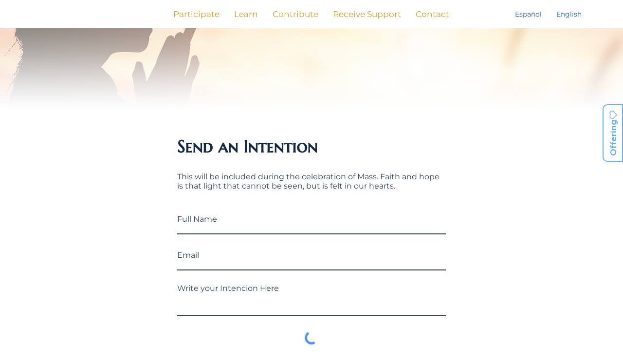

--- FILE ---
content_type: text/html; charset=UTF-8
request_url: https://www.cristoresucitadocancun.org/sendanintention
body_size: 145670
content:
<!DOCTYPE html>
<html lang="es">
<head>
  
  <meta charset='utf-8'>
  <meta name="viewport" content="width=device-width, initial-scale=1" id="wixDesktopViewport" />
  <meta http-equiv="X-UA-Compatible" content="IE=edge">
  <meta name="generator" content="Wix.com Website Builder"/>

  <link rel="icon" sizes="192x192" href="https://static.wixstatic.com/media/9db2a0_e307cba766c241b09d6079968a4c29d6%7Emv2.png/v1/fill/w_192%2Ch_192%2Clg_1%2Cusm_0.66_1.00_0.01/9db2a0_e307cba766c241b09d6079968a4c29d6%7Emv2.png" type="image/png"/>
  <link rel="shortcut icon" href="https://static.wixstatic.com/media/9db2a0_e307cba766c241b09d6079968a4c29d6%7Emv2.png/v1/fill/w_32%2Ch_32%2Clg_1%2Cusm_0.66_1.00_0.01/9db2a0_e307cba766c241b09d6079968a4c29d6%7Emv2.png" type="image/png"/>
  <link rel="apple-touch-icon" href="https://static.wixstatic.com/media/9db2a0_e307cba766c241b09d6079968a4c29d6%7Emv2.png/v1/fill/w_180%2Ch_180%2Clg_1%2Cusm_0.66_1.00_0.01/9db2a0_e307cba766c241b09d6079968a4c29d6%7Emv2.png" type="image/png"/>

  <!-- Safari Pinned Tab Icon -->
  <!-- <link rel="mask-icon" href="https://static.wixstatic.com/media/9db2a0_e307cba766c241b09d6079968a4c29d6%7Emv2.png/v1/fill/w_32%2Ch_32%2Clg_1%2Cusm_0.66_1.00_0.01/9db2a0_e307cba766c241b09d6079968a4c29d6%7Emv2.png"> -->

  <!-- Original trials -->
  


  <!-- Segmenter Polyfill -->
  <script>
    if (!window.Intl || !window.Intl.Segmenter) {
      (function() {
        var script = document.createElement('script');
        script.src = 'https://static.parastorage.com/unpkg/@formatjs/intl-segmenter@11.7.10/polyfill.iife.js';
        document.head.appendChild(script);
      })();
    }
  </script>

  <!-- Legacy Polyfills -->
  <script nomodule="" src="https://static.parastorage.com/unpkg/core-js-bundle@3.2.1/minified.js"></script>
  <script nomodule="" src="https://static.parastorage.com/unpkg/focus-within-polyfill@5.0.9/dist/focus-within-polyfill.js"></script>

  <!-- Performance API Polyfills -->
  <script>
  (function () {
    var noop = function noop() {};
    if ("performance" in window === false) {
      window.performance = {};
    }
    window.performance.mark = performance.mark || noop;
    window.performance.measure = performance.measure || noop;
    if ("now" in window.performance === false) {
      var nowOffset = Date.now();
      if (performance.timing && performance.timing.navigationStart) {
        nowOffset = performance.timing.navigationStart;
      }
      window.performance.now = function now() {
        return Date.now() - nowOffset;
      };
    }
  })();
  </script>

  <!-- Globals Definitions -->
  <script>
    (function () {
      var now = Date.now()
      window.initialTimestamps = {
        initialTimestamp: now,
        initialRequestTimestamp: Math.round(performance.timeOrigin ? performance.timeOrigin : now - performance.now())
      }

      window.thunderboltTag = "QA_READY"
      window.thunderboltVersion = "1.16774.0"
    })();
  </script>

  <!-- Essential Viewer Model -->
  <script type="application/json" id="wix-essential-viewer-model">{"fleetConfig":{"fleetName":"thunderbolt-isolated-renderer","type":"Rollout","code":1},"mode":{"qa":false,"enableTestApi":false,"debug":false,"ssrIndicator":false,"ssrOnly":false,"siteAssetsFallback":"enable","versionIndicator":false},"componentsLibrariesTopology":[{"artifactId":"editor-elements","namespace":"wixui","url":"https:\/\/static.parastorage.com\/services\/editor-elements\/1.14848.0"},{"artifactId":"editor-elements","namespace":"dsgnsys","url":"https:\/\/static.parastorage.com\/services\/editor-elements\/1.14848.0"}],"siteFeaturesConfigs":{"sessionManager":{"isRunningInDifferentSiteContext":false}},"language":{"userLanguage":"es"},"siteAssets":{"clientTopology":{"mediaRootUrl":"https:\/\/static.wixstatic.com","staticMediaUrl":"https:\/\/static.wixstatic.com\/media","moduleRepoUrl":"https:\/\/static.parastorage.com\/unpkg","fileRepoUrl":"https:\/\/static.parastorage.com\/services","viewerAppsUrl":"https:\/\/viewer-apps.parastorage.com","viewerAssetsUrl":"https:\/\/viewer-assets.parastorage.com","siteAssetsUrl":"https:\/\/siteassets.parastorage.com","pageJsonServerUrls":["https:\/\/pages.parastorage.com","https:\/\/staticorigin.wixstatic.com","https:\/\/www.cristoresucitadocancun.org","https:\/\/fallback.wix.com\/wix-html-editor-pages-webapp\/page"],"pathOfTBModulesInFileRepoForFallback":"wix-thunderbolt\/dist\/"}},"siteFeatures":["accessibilityBrowserZoom","accessibility","appMonitoring","assetsLoader","businessLogger","captcha","clickHandlerRegistrar","commonConfig","componentsLoader","componentsRegistry","consentPolicy","cookiesManager","cyclicTabbing","domSelectors","domStore","dynamicPages","environmentWixCodeSdk","environment","lightbox","locationWixCodeSdk","mpaNavigation","multilingual","navigationManager","navigationPhases","ooi","pages","panorama","renderer","reporter","routerFetch","router","scrollRestoration","seoWixCodeSdk","seo","sessionManager","siteMembersWixCodeSdk","siteMembers","siteScrollBlocker","siteWixCodeSdk","speculationRules","ssrCache","stores","structureApi","thunderboltInitializer","tpaCommons","translations","usedPlatformApis","warmupData","windowMessageRegistrar","windowWixCodeSdk","wixCustomElementComponent","wixEmbedsApi","componentsReact","platform"],"site":{"externalBaseUrl":"https:\/\/www.cristoresucitadocancun.org","isSEO":false},"media":{"staticMediaUrl":"https:\/\/static.wixstatic.com\/media","mediaRootUrl":"https:\/\/static.wixstatic.com\/","staticVideoUrl":"https:\/\/video.wixstatic.com\/"},"requestUrl":"https:\/\/www.cristoresucitadocancun.org\/sendanintention","rollout":{"siteAssetsVersionsRollout":false,"isDACRollout":0,"isTBRollout":true},"commonConfig":{"brand":"studio","host":"VIEWER","bsi":"","consentPolicy":{},"consentPolicyHeader":{},"siteRevision":"217","renderingFlow":"NONE","language":"es","locale":"es-es"},"interactionSampleRatio":0.01,"dynamicModelUrl":"https:\/\/www.cristoresucitadocancun.org\/_api\/v2\/dynamicmodel","accessTokensUrl":"https:\/\/www.cristoresucitadocancun.org\/_api\/v1\/access-tokens","isExcludedFromSecurityExperiments":false,"experiments":{"specs.thunderbolt.hardenFetchAndXHR":true,"specs.thunderbolt.securityExperiments":true,"specs.thunderbolt.browserCacheReload":true}}</script>
  <script>window.viewerModel = JSON.parse(document.getElementById('wix-essential-viewer-model').textContent)</script>

  <script>
    window.commonConfig = viewerModel.commonConfig
  </script>

  
  <!-- BEGIN handleAccessTokens bundle -->

  <script data-url="https://static.parastorage.com/services/wix-thunderbolt/dist/handleAccessTokens.inline.4f2f9a53.bundle.min.js">(()=>{"use strict";function e(e){let{context:o,property:r,value:n,enumerable:i=!0}=e,c=e.get,l=e.set;if(!r||void 0===n&&!c&&!l)return new Error("property and value are required");let a=o||globalThis,s=a?.[r],u={};if(void 0!==n)u.value=n;else{if(c){let e=t(c);e&&(u.get=e)}if(l){let e=t(l);e&&(u.set=e)}}let p={...u,enumerable:i||!1,configurable:!1};void 0!==n&&(p.writable=!1);try{Object.defineProperty(a,r,p)}catch(e){return e instanceof TypeError?s:e}return s}function t(e,t){return"function"==typeof e?e:!0===e?.async&&"function"==typeof e.func?t?async function(t){return e.func(t)}:async function(){return e.func()}:"function"==typeof e?.func?e.func:void 0}try{e({property:"strictDefine",value:e})}catch{}try{e({property:"defineStrictObject",value:r})}catch{}try{e({property:"defineStrictMethod",value:n})}catch{}var o=["toString","toLocaleString","valueOf","constructor","prototype"];function r(t){let{context:n,property:c,propertiesToExclude:l=[],skipPrototype:a=!1,hardenPrototypePropertiesToExclude:s=[]}=t;if(!c)return new Error("property is required");let u=(n||globalThis)[c],p={},f=i(n,c);u&&("object"==typeof u||"function"==typeof u)&&Reflect.ownKeys(u).forEach(t=>{if(!l.includes(t)&&!o.includes(t)){let o=i(u,t);if(o&&(o.writable||o.configurable)){let{value:r,get:n,set:i,enumerable:c=!1}=o,l={};void 0!==r?l.value=r:n?l.get=n:i&&(l.set=i);try{let o=e({context:u,property:t,...l,enumerable:c});p[t]=o}catch(e){if(!(e instanceof TypeError))throw e;try{p[t]=o.value||o.get||o.set}catch{}}}}});let d={originalObject:u,originalProperties:p};if(!a&&void 0!==u?.prototype){let e=r({context:u,property:"prototype",propertiesToExclude:s,skipPrototype:!0});e instanceof Error||(d.originalPrototype=e?.originalObject,d.originalPrototypeProperties=e?.originalProperties)}return e({context:n,property:c,value:u,enumerable:f?.enumerable}),d}function n(t,o){let r=(o||globalThis)[t],n=i(o||globalThis,t);return r&&n&&(n.writable||n.configurable)?(Object.freeze(r),e({context:globalThis,property:t,value:r})):r}function i(e,t){if(e&&t)try{return Reflect.getOwnPropertyDescriptor(e,t)}catch{return}}function c(e){if("string"!=typeof e)return e;try{return decodeURIComponent(e).toLowerCase().trim()}catch{return e.toLowerCase().trim()}}function l(e,t){let o="";if("string"==typeof e)o=e.split("=")[0]?.trim()||"";else{if(!e||"string"!=typeof e.name)return!1;o=e.name}return t.has(c(o)||"")}function a(e,t){let o;return o="string"==typeof e?e.split(";").map(e=>e.trim()).filter(e=>e.length>0):e||[],o.filter(e=>!l(e,t))}var s=null;function u(){return null===s&&(s=typeof Document>"u"?void 0:Object.getOwnPropertyDescriptor(Document.prototype,"cookie")),s}function p(t,o){if(!globalThis?.cookieStore)return;let r=globalThis.cookieStore.get.bind(globalThis.cookieStore),n=globalThis.cookieStore.getAll.bind(globalThis.cookieStore),i=globalThis.cookieStore.set.bind(globalThis.cookieStore),c=globalThis.cookieStore.delete.bind(globalThis.cookieStore);return e({context:globalThis.CookieStore.prototype,property:"get",value:async function(e){return l(("string"==typeof e?e:e.name)||"",t)?null:r.call(this,e)},enumerable:!0}),e({context:globalThis.CookieStore.prototype,property:"getAll",value:async function(){return a(await n.apply(this,Array.from(arguments)),t)},enumerable:!0}),e({context:globalThis.CookieStore.prototype,property:"set",value:async function(){let e=Array.from(arguments);if(!l(1===e.length?e[0].name:e[0],t))return i.apply(this,e);o&&console.warn(o)},enumerable:!0}),e({context:globalThis.CookieStore.prototype,property:"delete",value:async function(){let e=Array.from(arguments);if(!l(1===e.length?e[0].name:e[0],t))return c.apply(this,e)},enumerable:!0}),e({context:globalThis.cookieStore,property:"prototype",value:globalThis.CookieStore.prototype,enumerable:!1}),e({context:globalThis,property:"cookieStore",value:globalThis.cookieStore,enumerable:!0}),{get:r,getAll:n,set:i,delete:c}}var f=["TextEncoder","TextDecoder","XMLHttpRequestEventTarget","EventTarget","URL","JSON","Reflect","Object","Array","Map","Set","WeakMap","WeakSet","Promise","Symbol","Error"],d=["addEventListener","removeEventListener","dispatchEvent","encodeURI","encodeURIComponent","decodeURI","decodeURIComponent"];const y=(e,t)=>{try{const o=t?t.get.call(document):document.cookie;return o.split(";").map(e=>e.trim()).filter(t=>t?.startsWith(e))[0]?.split("=")[1]}catch(e){return""}},g=(e="",t="",o="/")=>`${e}=; ${t?`domain=${t};`:""} max-age=0; path=${o}; expires=Thu, 01 Jan 1970 00:00:01 GMT`;function m(){(function(){if("undefined"!=typeof window){const e=performance.getEntriesByType("navigation")[0];return"back_forward"===(e?.type||"")}return!1})()&&function(){const{counter:e}=function(){const e=b("getItem");if(e){const[t,o]=e.split("-"),r=o?parseInt(o,10):0;if(r>=3){const e=t?Number(t):0;if(Date.now()-e>6e4)return{counter:0}}return{counter:r}}return{counter:0}}();e<3?(!function(e=1){b("setItem",`${Date.now()}-${e}`)}(e+1),window.location.reload()):console.error("ATS: Max reload attempts reached")}()}function b(e,t){try{return sessionStorage[e]("reload",t||"")}catch(e){console.error("ATS: Error calling sessionStorage:",e)}}const h="client-session-bind",v="sec-fetch-unsupported",{experiments:w}=window.viewerModel,T=[h,"client-binding",v,"svSession","smSession","server-session-bind","wixSession2","wixSession3"].map(e=>e.toLowerCase()),{cookie:S}=function(t,o){let r=new Set(t);return e({context:document,property:"cookie",set:{func:e=>function(e,t,o,r){let n=u(),i=c(t.split(";")[0]||"")||"";[...o].every(e=>!i.startsWith(e.toLowerCase()))&&n?.set?n.set.call(e,t):r&&console.warn(r)}(document,e,r,o)},get:{func:()=>function(e,t){let o=u();if(!o?.get)throw new Error("Cookie descriptor or getter not available");return a(o.get.call(e),t).join("; ")}(document,r)},enumerable:!0}),{cookieStore:p(r,o),cookie:u()}}(T),k="tbReady",x="security_overrideGlobals",{experiments:E,siteFeaturesConfigs:C,accessTokensUrl:P}=window.viewerModel,R=P,M={},O=(()=>{const e=y(h,S);if(w["specs.thunderbolt.browserCacheReload"]){y(v,S)||e?b("removeItem"):m()}return(()=>{const e=g(h),t=g(h,location.hostname);S.set.call(document,e),S.set.call(document,t)})(),e})();O&&(M["client-binding"]=O);const D=fetch;addEventListener(k,function e(t){const{logger:o}=t.detail;try{window.tb.init({fetch:D,fetchHeaders:M})}catch(e){const t=new Error("TB003");o.meter(`${x}_${t.message}`,{paramsOverrides:{errorType:x,eventString:t.message}}),window?.viewerModel?.mode.debug&&console.error(e)}finally{removeEventListener(k,e)}}),E["specs.thunderbolt.hardenFetchAndXHR"]||(window.fetchDynamicModel=()=>C.sessionManager.isRunningInDifferentSiteContext?Promise.resolve({}):fetch(R,{credentials:"same-origin",headers:M}).then(function(e){if(!e.ok)throw new Error(`[${e.status}]${e.statusText}`);return e.json()}),window.dynamicModelPromise=window.fetchDynamicModel())})();
//# sourceMappingURL=https://static.parastorage.com/services/wix-thunderbolt/dist/handleAccessTokens.inline.4f2f9a53.bundle.min.js.map</script>

<!-- END handleAccessTokens bundle -->

<!-- BEGIN overrideGlobals bundle -->

<script data-url="https://static.parastorage.com/services/wix-thunderbolt/dist/overrideGlobals.inline.ec13bfcf.bundle.min.js">(()=>{"use strict";function e(e){let{context:r,property:o,value:n,enumerable:i=!0}=e,c=e.get,a=e.set;if(!o||void 0===n&&!c&&!a)return new Error("property and value are required");let l=r||globalThis,u=l?.[o],s={};if(void 0!==n)s.value=n;else{if(c){let e=t(c);e&&(s.get=e)}if(a){let e=t(a);e&&(s.set=e)}}let p={...s,enumerable:i||!1,configurable:!1};void 0!==n&&(p.writable=!1);try{Object.defineProperty(l,o,p)}catch(e){return e instanceof TypeError?u:e}return u}function t(e,t){return"function"==typeof e?e:!0===e?.async&&"function"==typeof e.func?t?async function(t){return e.func(t)}:async function(){return e.func()}:"function"==typeof e?.func?e.func:void 0}try{e({property:"strictDefine",value:e})}catch{}try{e({property:"defineStrictObject",value:o})}catch{}try{e({property:"defineStrictMethod",value:n})}catch{}var r=["toString","toLocaleString","valueOf","constructor","prototype"];function o(t){let{context:n,property:c,propertiesToExclude:a=[],skipPrototype:l=!1,hardenPrototypePropertiesToExclude:u=[]}=t;if(!c)return new Error("property is required");let s=(n||globalThis)[c],p={},f=i(n,c);s&&("object"==typeof s||"function"==typeof s)&&Reflect.ownKeys(s).forEach(t=>{if(!a.includes(t)&&!r.includes(t)){let r=i(s,t);if(r&&(r.writable||r.configurable)){let{value:o,get:n,set:i,enumerable:c=!1}=r,a={};void 0!==o?a.value=o:n?a.get=n:i&&(a.set=i);try{let r=e({context:s,property:t,...a,enumerable:c});p[t]=r}catch(e){if(!(e instanceof TypeError))throw e;try{p[t]=r.value||r.get||r.set}catch{}}}}});let d={originalObject:s,originalProperties:p};if(!l&&void 0!==s?.prototype){let e=o({context:s,property:"prototype",propertiesToExclude:u,skipPrototype:!0});e instanceof Error||(d.originalPrototype=e?.originalObject,d.originalPrototypeProperties=e?.originalProperties)}return e({context:n,property:c,value:s,enumerable:f?.enumerable}),d}function n(t,r){let o=(r||globalThis)[t],n=i(r||globalThis,t);return o&&n&&(n.writable||n.configurable)?(Object.freeze(o),e({context:globalThis,property:t,value:o})):o}function i(e,t){if(e&&t)try{return Reflect.getOwnPropertyDescriptor(e,t)}catch{return}}function c(e){if("string"!=typeof e)return e;try{return decodeURIComponent(e).toLowerCase().trim()}catch{return e.toLowerCase().trim()}}function a(e,t){return e instanceof Headers?e.forEach((r,o)=>{l(o,t)||e.delete(o)}):Object.keys(e).forEach(r=>{l(r,t)||delete e[r]}),e}function l(e,t){return!t.has(c(e)||"")}function u(e,t){let r=!0,o=function(e){let t,r;if(globalThis.Request&&e instanceof Request)t=e.url;else{if("function"!=typeof e?.toString)throw new Error("Unsupported type for url");t=e.toString()}try{return new URL(t).pathname}catch{return r=t.replace(/#.+/gi,"").split("?").shift(),r.startsWith("/")?r:`/${r}`}}(e),n=c(o);return n&&t.some(e=>n.includes(e))&&(r=!1),r}function s(t,r,o){let n=fetch,i=XMLHttpRequest,c=new Set(r);function s(){let e=new i,r=e.open,n=e.setRequestHeader;return e.open=function(){let n=Array.from(arguments),i=n[1];if(n.length<2||u(i,t))return r.apply(e,n);throw new Error(o||`Request not allowed for path ${i}`)},e.setRequestHeader=function(t,r){l(decodeURIComponent(t),c)&&n.call(e,t,r)},e}return e({property:"fetch",value:function(){let e=function(e,t){return globalThis.Request&&e[0]instanceof Request&&e[0]?.headers?a(e[0].headers,t):e[1]?.headers&&a(e[1].headers,t),e}(arguments,c);return u(arguments[0],t)?n.apply(globalThis,Array.from(e)):new Promise((e,t)=>{t(new Error(o||`Request not allowed for path ${arguments[0]}`))})},enumerable:!0}),e({property:"XMLHttpRequest",value:s,enumerable:!0}),Object.keys(i).forEach(e=>{s[e]=i[e]}),{fetch:n,XMLHttpRequest:i}}var p=["TextEncoder","TextDecoder","XMLHttpRequestEventTarget","EventTarget","URL","JSON","Reflect","Object","Array","Map","Set","WeakMap","WeakSet","Promise","Symbol","Error"],f=["addEventListener","removeEventListener","dispatchEvent","encodeURI","encodeURIComponent","decodeURI","decodeURIComponent"];const d=function(){let t=globalThis.open,r=document.open;function o(e,r,o){let n="string"!=typeof e,i=t.call(window,e,r,o);return n||e&&function(e){return e.startsWith("//")&&/(?:[a-z0-9](?:[a-z0-9-]{0,61}[a-z0-9])?\.)+[a-z0-9][a-z0-9-]{0,61}[a-z0-9]/g.test(`${location.protocol}:${e}`)&&(e=`${location.protocol}${e}`),!e.startsWith("http")||new URL(e).hostname===location.hostname}(e)?{}:i}return e({property:"open",value:o,context:globalThis,enumerable:!0}),e({property:"open",value:function(e,t,n){return e?o(e,t,n):r.call(document,e||"",t||"",n||"")},context:document,enumerable:!0}),{open:t,documentOpen:r}},y=function(){let t=document.createElement,r=Element.prototype.setAttribute,o=Element.prototype.setAttributeNS;return e({property:"createElement",context:document,value:function(n,i){let a=t.call(document,n,i);if("iframe"===c(n)){e({property:"srcdoc",context:a,get:()=>"",set:()=>{console.warn("`srcdoc` is not allowed in iframe elements.")}});let t=function(e,t){"srcdoc"!==e.toLowerCase()?r.call(a,e,t):console.warn("`srcdoc` attribute is not allowed to be set.")},n=function(e,t,r){"srcdoc"!==t.toLowerCase()?o.call(a,e,t,r):console.warn("`srcdoc` attribute is not allowed to be set.")};a.setAttribute=t,a.setAttributeNS=n}return a},enumerable:!0}),{createElement:t,setAttribute:r,setAttributeNS:o}},m=["client-binding"],b=["/_api/v1/access-tokens","/_api/v2/dynamicmodel","/_api/one-app-session-web/v3/businesses"],h=function(){let t=setTimeout,r=setInterval;return o("setTimeout",0,globalThis),o("setInterval",0,globalThis),{setTimeout:t,setInterval:r};function o(t,r,o){let n=o||globalThis,i=n[t];if(!i||"function"!=typeof i)throw new Error(`Function ${t} not found or is not a function`);e({property:t,value:function(){let e=Array.from(arguments);if("string"!=typeof e[r])return i.apply(n,e);console.warn(`Calling ${t} with a String Argument at index ${r} is not allowed`)},context:o,enumerable:!0})}},v=function(){if(navigator&&"serviceWorker"in navigator){let t=navigator.serviceWorker.register;return e({context:navigator.serviceWorker,property:"register",value:function(){console.log("Service worker registration is not allowed")},enumerable:!0}),{register:t}}return{}};performance.mark("overrideGlobals started");const{isExcludedFromSecurityExperiments:g,experiments:w}=window.viewerModel,E=!g&&w["specs.thunderbolt.securityExperiments"];try{d(),E&&y(),w["specs.thunderbolt.hardenFetchAndXHR"]&&E&&s(b,m),v(),(e=>{let t=[],r=[];r=r.concat(["TextEncoder","TextDecoder"]),e&&(r=r.concat(["XMLHttpRequestEventTarget","EventTarget"])),r=r.concat(["URL","JSON"]),e&&(t=t.concat(["addEventListener","removeEventListener"])),t=t.concat(["encodeURI","encodeURIComponent","decodeURI","decodeURIComponent"]),r=r.concat(["String","Number"]),e&&r.push("Object"),r=r.concat(["Reflect"]),t.forEach(e=>{n(e),["addEventListener","removeEventListener"].includes(e)&&n(e,document)}),r.forEach(e=>{o({property:e})})})(E),E&&h()}catch(e){window?.viewerModel?.mode.debug&&console.error(e);const t=new Error("TB006");window.fedops?.reportError(t,"security_overrideGlobals"),window.Sentry?window.Sentry.captureException(t):globalThis.defineStrictProperty("sentryBuffer",[t],window,!1)}performance.mark("overrideGlobals ended")})();
//# sourceMappingURL=https://static.parastorage.com/services/wix-thunderbolt/dist/overrideGlobals.inline.ec13bfcf.bundle.min.js.map</script>

<!-- END overrideGlobals bundle -->


  
  <script>
    window.commonConfig = viewerModel.commonConfig

	
  </script>

  <!-- Initial CSS -->
  <style data-url="https://static.parastorage.com/services/wix-thunderbolt/dist/main.347af09f.min.css">@keyframes slide-horizontal-new{0%{transform:translateX(100%)}}@keyframes slide-horizontal-old{80%{opacity:1}to{opacity:0;transform:translateX(-100%)}}@keyframes slide-vertical-new{0%{transform:translateY(-100%)}}@keyframes slide-vertical-old{80%{opacity:1}to{opacity:0;transform:translateY(100%)}}@keyframes out-in-new{0%{opacity:0}}@keyframes out-in-old{to{opacity:0}}:root:active-view-transition{view-transition-name:none}::view-transition{pointer-events:none}:root:active-view-transition::view-transition-new(page-group),:root:active-view-transition::view-transition-old(page-group){animation-duration:.6s;cursor:wait;pointer-events:all}:root:active-view-transition-type(SlideHorizontal)::view-transition-old(page-group){animation:slide-horizontal-old .6s cubic-bezier(.83,0,.17,1) forwards;mix-blend-mode:normal}:root:active-view-transition-type(SlideHorizontal)::view-transition-new(page-group){animation:slide-horizontal-new .6s cubic-bezier(.83,0,.17,1) backwards;mix-blend-mode:normal}:root:active-view-transition-type(SlideVertical)::view-transition-old(page-group){animation:slide-vertical-old .6s cubic-bezier(.83,0,.17,1) forwards;mix-blend-mode:normal}:root:active-view-transition-type(SlideVertical)::view-transition-new(page-group){animation:slide-vertical-new .6s cubic-bezier(.83,0,.17,1) backwards;mix-blend-mode:normal}:root:active-view-transition-type(OutIn)::view-transition-old(page-group){animation:out-in-old .35s cubic-bezier(.22,1,.36,1) forwards}:root:active-view-transition-type(OutIn)::view-transition-new(page-group){animation:out-in-new .35s cubic-bezier(.64,0,.78,0) .35s backwards}@media(prefers-reduced-motion:reduce){::view-transition-group(*),::view-transition-new(*),::view-transition-old(*){animation:none!important}}body,html{background:transparent;border:0;margin:0;outline:0;padding:0;vertical-align:baseline}body{--scrollbar-width:0px;font-family:Arial,Helvetica,sans-serif;font-size:10px}body,html{height:100%}body{overflow-x:auto;overflow-y:scroll}body:not(.responsive) #site-root{min-width:var(--site-width);width:100%}body:not([data-js-loaded]) [data-hide-prejs]{visibility:hidden}interact-element{display:contents}#SITE_CONTAINER{position:relative}:root{--one-unit:1vw;--section-max-width:9999px;--spx-stopper-max:9999px;--spx-stopper-min:0px;--browser-zoom:1}@supports(-webkit-appearance:none) and (stroke-color:transparent){:root{--safari-sticky-fix:opacity;--experimental-safari-sticky-fix:translateZ(0)}}@supports(container-type:inline-size){:root{--one-unit:1cqw}}[id^=oldHoverBox-]{mix-blend-mode:plus-lighter;transition:opacity .5s ease,visibility .5s ease}[data-mesh-id$=inlineContent-gridContainer]:has(>[id^=oldHoverBox-]){isolation:isolate}</style>
<style data-url="https://static.parastorage.com/services/wix-thunderbolt/dist/main.renderer.9cb0985f.min.css">a,abbr,acronym,address,applet,b,big,blockquote,button,caption,center,cite,code,dd,del,dfn,div,dl,dt,em,fieldset,font,footer,form,h1,h2,h3,h4,h5,h6,header,i,iframe,img,ins,kbd,label,legend,li,nav,object,ol,p,pre,q,s,samp,section,small,span,strike,strong,sub,sup,table,tbody,td,tfoot,th,thead,title,tr,tt,u,ul,var{background:transparent;border:0;margin:0;outline:0;padding:0;vertical-align:baseline}input,select,textarea{box-sizing:border-box;font-family:Helvetica,Arial,sans-serif}ol,ul{list-style:none}blockquote,q{quotes:none}ins{text-decoration:none}del{text-decoration:line-through}table{border-collapse:collapse;border-spacing:0}a{cursor:pointer;text-decoration:none}.testStyles{overflow-y:hidden}.reset-button{-webkit-appearance:none;background:none;border:0;color:inherit;font:inherit;line-height:normal;outline:0;overflow:visible;padding:0;-webkit-user-select:none;-moz-user-select:none;-ms-user-select:none}:focus{outline:none}body.device-mobile-optimized:not(.disable-site-overflow){overflow-x:hidden;overflow-y:scroll}body.device-mobile-optimized:not(.responsive) #SITE_CONTAINER{margin-left:auto;margin-right:auto;overflow-x:visible;position:relative;width:320px}body.device-mobile-optimized:not(.responsive):not(.blockSiteScrolling) #SITE_CONTAINER{margin-top:0}body.device-mobile-optimized>*{max-width:100%!important}body.device-mobile-optimized #site-root{overflow-x:hidden;overflow-y:hidden}@supports(overflow:clip){body.device-mobile-optimized #site-root{overflow-x:clip;overflow-y:clip}}body.device-mobile-non-optimized #SITE_CONTAINER #site-root{overflow-x:clip;overflow-y:clip}body.device-mobile-non-optimized.fullScreenMode{background-color:#5f6360}body.device-mobile-non-optimized.fullScreenMode #MOBILE_ACTIONS_MENU,body.device-mobile-non-optimized.fullScreenMode #SITE_BACKGROUND,body.device-mobile-non-optimized.fullScreenMode #site-root,body.fullScreenMode #WIX_ADS{visibility:hidden}body.fullScreenMode{overflow-x:hidden!important;overflow-y:hidden!important}body.fullScreenMode.device-mobile-optimized #TINY_MENU{opacity:0;pointer-events:none}body.fullScreenMode-scrollable.device-mobile-optimized{overflow-x:hidden!important;overflow-y:auto!important}body.fullScreenMode-scrollable.device-mobile-optimized #masterPage,body.fullScreenMode-scrollable.device-mobile-optimized #site-root{overflow-x:hidden!important;overflow-y:hidden!important}body.fullScreenMode-scrollable.device-mobile-optimized #SITE_BACKGROUND,body.fullScreenMode-scrollable.device-mobile-optimized #masterPage{height:auto!important}body.fullScreenMode-scrollable.device-mobile-optimized #masterPage.mesh-layout{height:0!important}body.blockSiteScrolling,body.siteScrollingBlocked{position:fixed;width:100%}body.blockSiteScrolling #SITE_CONTAINER{margin-top:calc(var(--blocked-site-scroll-margin-top)*-1)}#site-root{margin:0 auto;min-height:100%;position:relative;top:var(--wix-ads-height)}#site-root img:not([src]){visibility:hidden}#site-root svg img:not([src]){visibility:visible}.auto-generated-link{color:inherit}#SCROLL_TO_BOTTOM,#SCROLL_TO_TOP{height:0}.has-click-trigger{cursor:pointer}.fullScreenOverlay{bottom:0;display:flex;justify-content:center;left:0;overflow-y:hidden;position:fixed;right:0;top:-60px;z-index:1005}.fullScreenOverlay>.fullScreenOverlayContent{bottom:0;left:0;margin:0 auto;overflow:hidden;position:absolute;right:0;top:60px;transform:translateZ(0)}[data-mesh-id$=centeredContent],[data-mesh-id$=form],[data-mesh-id$=inlineContent]{pointer-events:none;position:relative}[data-mesh-id$=-gridWrapper],[data-mesh-id$=-rotated-wrapper]{pointer-events:none}[data-mesh-id$=-gridContainer]>*,[data-mesh-id$=-rotated-wrapper]>*,[data-mesh-id$=inlineContent]>:not([data-mesh-id$=-gridContainer]){pointer-events:auto}.device-mobile-optimized #masterPage.mesh-layout #SOSP_CONTAINER_CUSTOM_ID{grid-area:2/1/3/2;-ms-grid-row:2;position:relative}#masterPage.mesh-layout{-ms-grid-rows:max-content max-content min-content max-content;-ms-grid-columns:100%;align-items:start;display:-ms-grid;display:grid;grid-template-columns:100%;grid-template-rows:max-content max-content min-content max-content;justify-content:stretch}#masterPage.mesh-layout #PAGES_CONTAINER,#masterPage.mesh-layout #SITE_FOOTER-placeholder,#masterPage.mesh-layout #SITE_FOOTER_WRAPPER,#masterPage.mesh-layout #SITE_HEADER-placeholder,#masterPage.mesh-layout #SITE_HEADER_WRAPPER,#masterPage.mesh-layout #SOSP_CONTAINER_CUSTOM_ID[data-state~=mobileView],#masterPage.mesh-layout #soapAfterPagesContainer,#masterPage.mesh-layout #soapBeforePagesContainer{-ms-grid-row-align:start;-ms-grid-column-align:start;-ms-grid-column:1}#masterPage.mesh-layout #SITE_HEADER-placeholder,#masterPage.mesh-layout #SITE_HEADER_WRAPPER{grid-area:1/1/2/2;-ms-grid-row:1}#masterPage.mesh-layout #PAGES_CONTAINER,#masterPage.mesh-layout #soapAfterPagesContainer,#masterPage.mesh-layout #soapBeforePagesContainer{grid-area:3/1/4/2;-ms-grid-row:3}#masterPage.mesh-layout #soapAfterPagesContainer,#masterPage.mesh-layout #soapBeforePagesContainer{width:100%}#masterPage.mesh-layout #PAGES_CONTAINER{align-self:stretch}#masterPage.mesh-layout main#PAGES_CONTAINER{display:block}#masterPage.mesh-layout #SITE_FOOTER-placeholder,#masterPage.mesh-layout #SITE_FOOTER_WRAPPER{grid-area:4/1/5/2;-ms-grid-row:4}#masterPage.mesh-layout #SITE_PAGES,#masterPage.mesh-layout [data-mesh-id=PAGES_CONTAINERcenteredContent],#masterPage.mesh-layout [data-mesh-id=PAGES_CONTAINERinlineContent]{height:100%}#masterPage.mesh-layout.desktop>*{width:100%}#masterPage.mesh-layout #PAGES_CONTAINER,#masterPage.mesh-layout #SITE_FOOTER,#masterPage.mesh-layout #SITE_FOOTER_WRAPPER,#masterPage.mesh-layout #SITE_HEADER,#masterPage.mesh-layout #SITE_HEADER_WRAPPER,#masterPage.mesh-layout #SITE_PAGES,#masterPage.mesh-layout #masterPageinlineContent{position:relative}#masterPage.mesh-layout #SITE_HEADER{grid-area:1/1/2/2}#masterPage.mesh-layout #SITE_FOOTER{grid-area:4/1/5/2}#masterPage.mesh-layout.overflow-x-clip #SITE_FOOTER,#masterPage.mesh-layout.overflow-x-clip #SITE_HEADER{overflow-x:clip}[data-z-counter]{z-index:0}[data-z-counter="0"]{z-index:auto}.wixSiteProperties{-webkit-font-smoothing:antialiased;-moz-osx-font-smoothing:grayscale}:root{--wst-button-color-fill-primary:rgb(var(--color_48));--wst-button-color-border-primary:rgb(var(--color_49));--wst-button-color-text-primary:rgb(var(--color_50));--wst-button-color-fill-primary-hover:rgb(var(--color_51));--wst-button-color-border-primary-hover:rgb(var(--color_52));--wst-button-color-text-primary-hover:rgb(var(--color_53));--wst-button-color-fill-primary-disabled:rgb(var(--color_54));--wst-button-color-border-primary-disabled:rgb(var(--color_55));--wst-button-color-text-primary-disabled:rgb(var(--color_56));--wst-button-color-fill-secondary:rgb(var(--color_57));--wst-button-color-border-secondary:rgb(var(--color_58));--wst-button-color-text-secondary:rgb(var(--color_59));--wst-button-color-fill-secondary-hover:rgb(var(--color_60));--wst-button-color-border-secondary-hover:rgb(var(--color_61));--wst-button-color-text-secondary-hover:rgb(var(--color_62));--wst-button-color-fill-secondary-disabled:rgb(var(--color_63));--wst-button-color-border-secondary-disabled:rgb(var(--color_64));--wst-button-color-text-secondary-disabled:rgb(var(--color_65));--wst-color-fill-base-1:rgb(var(--color_36));--wst-color-fill-base-2:rgb(var(--color_37));--wst-color-fill-base-shade-1:rgb(var(--color_38));--wst-color-fill-base-shade-2:rgb(var(--color_39));--wst-color-fill-base-shade-3:rgb(var(--color_40));--wst-color-fill-accent-1:rgb(var(--color_41));--wst-color-fill-accent-2:rgb(var(--color_42));--wst-color-fill-accent-3:rgb(var(--color_43));--wst-color-fill-accent-4:rgb(var(--color_44));--wst-color-fill-background-primary:rgb(var(--color_11));--wst-color-fill-background-secondary:rgb(var(--color_12));--wst-color-text-primary:rgb(var(--color_15));--wst-color-text-secondary:rgb(var(--color_14));--wst-color-action:rgb(var(--color_18));--wst-color-disabled:rgb(var(--color_39));--wst-color-title:rgb(var(--color_45));--wst-color-subtitle:rgb(var(--color_46));--wst-color-line:rgb(var(--color_47));--wst-font-style-h2:var(--font_2);--wst-font-style-h3:var(--font_3);--wst-font-style-h4:var(--font_4);--wst-font-style-h5:var(--font_5);--wst-font-style-h6:var(--font_6);--wst-font-style-body-large:var(--font_7);--wst-font-style-body-medium:var(--font_8);--wst-font-style-body-small:var(--font_9);--wst-font-style-body-x-small:var(--font_10);--wst-color-custom-1:rgb(var(--color_13));--wst-color-custom-2:rgb(var(--color_16));--wst-color-custom-3:rgb(var(--color_17));--wst-color-custom-4:rgb(var(--color_19));--wst-color-custom-5:rgb(var(--color_20));--wst-color-custom-6:rgb(var(--color_21));--wst-color-custom-7:rgb(var(--color_22));--wst-color-custom-8:rgb(var(--color_23));--wst-color-custom-9:rgb(var(--color_24));--wst-color-custom-10:rgb(var(--color_25));--wst-color-custom-11:rgb(var(--color_26));--wst-color-custom-12:rgb(var(--color_27));--wst-color-custom-13:rgb(var(--color_28));--wst-color-custom-14:rgb(var(--color_29));--wst-color-custom-15:rgb(var(--color_30));--wst-color-custom-16:rgb(var(--color_31));--wst-color-custom-17:rgb(var(--color_32));--wst-color-custom-18:rgb(var(--color_33));--wst-color-custom-19:rgb(var(--color_34));--wst-color-custom-20:rgb(var(--color_35))}.wix-presets-wrapper{display:contents}</style>

  <meta name="format-detection" content="telephone=no">
  <meta name="skype_toolbar" content="skype_toolbar_parser_compatible">
  
  

  

  
      <!--pageHtmlEmbeds.head start-->
      <script type="wix/htmlEmbeds" id="pageHtmlEmbeds.head start"></script>
    
      <script type="wix/htmlEmbeds" id="pageHtmlEmbeds.head end"></script>
      <!--pageHtmlEmbeds.head end-->
  

  <!-- head performance data start -->
  
  <!-- head performance data end -->
  

    


<meta http-equiv="X-Wix-Meta-Site-Id" content="5981c24c-3785-4444-b616-35ba20b114a4">
<meta http-equiv="X-Wix-Application-Instance-Id" content="0d10fb29-2476-45e4-9c87-a475b3171268">

    <meta http-equiv="X-Wix-Published-Version" content="217"/>



    <meta http-equiv="etag" content="bug"/>

<!-- render-head end -->

<style data-href="https://static.parastorage.com/services/editor-elements-library/dist/thunderbolt/rb_wixui.thunderbolt_bootstrap.a1b00b19.min.css">.cwL6XW{cursor:pointer}.sNF2R0{opacity:0}.hLoBV3{transition:opacity var(--transition-duration) cubic-bezier(.37,0,.63,1)}.Rdf41z,.hLoBV3{opacity:1}.ftlZWo{transition:opacity var(--transition-duration) cubic-bezier(.37,0,.63,1)}.ATGlOr,.ftlZWo{opacity:0}.KQSXD0{transition:opacity var(--transition-duration) cubic-bezier(.64,0,.78,0)}.KQSXD0,.pagQKE{opacity:1}._6zG5H{opacity:0;transition:opacity var(--transition-duration) cubic-bezier(.22,1,.36,1)}.BB49uC{transform:translateX(100%)}.j9xE1V{transition:transform var(--transition-duration) cubic-bezier(.87,0,.13,1)}.ICs7Rs,.j9xE1V{transform:translateX(0)}.DxijZJ{transition:transform var(--transition-duration) cubic-bezier(.87,0,.13,1)}.B5kjYq,.DxijZJ{transform:translateX(-100%)}.cJijIV{transition:transform var(--transition-duration) cubic-bezier(.87,0,.13,1)}.cJijIV,.hOxaWM{transform:translateX(0)}.T9p3fN{transform:translateX(100%);transition:transform var(--transition-duration) cubic-bezier(.87,0,.13,1)}.qDxYJm{transform:translateY(100%)}.aA9V0P{transition:transform var(--transition-duration) cubic-bezier(.87,0,.13,1)}.YPXPAS,.aA9V0P{transform:translateY(0)}.Xf2zsA{transition:transform var(--transition-duration) cubic-bezier(.87,0,.13,1)}.Xf2zsA,.y7Kt7s{transform:translateY(-100%)}.EeUgMu{transition:transform var(--transition-duration) cubic-bezier(.87,0,.13,1)}.EeUgMu,.fdHrtm{transform:translateY(0)}.WIFaG4{transform:translateY(100%);transition:transform var(--transition-duration) cubic-bezier(.87,0,.13,1)}body:not(.responsive) .JsJXaX{overflow-x:clip}:root:active-view-transition .JsJXaX{view-transition-name:page-group}.AnQkDU{display:grid;grid-template-columns:1fr;grid-template-rows:1fr;height:100%}.AnQkDU>div{align-self:stretch!important;grid-area:1/1/2/2;justify-self:stretch!important}.StylableButton2545352419__root{-archetype:box;border:none;box-sizing:border-box;cursor:pointer;display:block;height:100%;min-height:10px;min-width:10px;padding:0;touch-action:manipulation;width:100%}.StylableButton2545352419__root[disabled]{pointer-events:none}.StylableButton2545352419__root:not(:hover):not([disabled]).StylableButton2545352419--hasBackgroundColor{background-color:var(--corvid-background-color)!important}.StylableButton2545352419__root:hover:not([disabled]).StylableButton2545352419--hasHoverBackgroundColor{background-color:var(--corvid-hover-background-color)!important}.StylableButton2545352419__root:not(:hover)[disabled].StylableButton2545352419--hasDisabledBackgroundColor{background-color:var(--corvid-disabled-background-color)!important}.StylableButton2545352419__root:not(:hover):not([disabled]).StylableButton2545352419--hasBorderColor{border-color:var(--corvid-border-color)!important}.StylableButton2545352419__root:hover:not([disabled]).StylableButton2545352419--hasHoverBorderColor{border-color:var(--corvid-hover-border-color)!important}.StylableButton2545352419__root:not(:hover)[disabled].StylableButton2545352419--hasDisabledBorderColor{border-color:var(--corvid-disabled-border-color)!important}.StylableButton2545352419__root.StylableButton2545352419--hasBorderRadius{border-radius:var(--corvid-border-radius)!important}.StylableButton2545352419__root.StylableButton2545352419--hasBorderWidth{border-width:var(--corvid-border-width)!important}.StylableButton2545352419__root:not(:hover):not([disabled]).StylableButton2545352419--hasColor,.StylableButton2545352419__root:not(:hover):not([disabled]).StylableButton2545352419--hasColor .StylableButton2545352419__label{color:var(--corvid-color)!important}.StylableButton2545352419__root:hover:not([disabled]).StylableButton2545352419--hasHoverColor,.StylableButton2545352419__root:hover:not([disabled]).StylableButton2545352419--hasHoverColor .StylableButton2545352419__label{color:var(--corvid-hover-color)!important}.StylableButton2545352419__root:not(:hover)[disabled].StylableButton2545352419--hasDisabledColor,.StylableButton2545352419__root:not(:hover)[disabled].StylableButton2545352419--hasDisabledColor .StylableButton2545352419__label{color:var(--corvid-disabled-color)!important}.StylableButton2545352419__link{-archetype:box;box-sizing:border-box;color:#000;text-decoration:none}.StylableButton2545352419__container{align-items:center;display:flex;flex-basis:auto;flex-direction:row;flex-grow:1;height:100%;justify-content:center;overflow:hidden;transition:all .2s ease,visibility 0s;width:100%}.StylableButton2545352419__label{-archetype:text;-controller-part-type:LayoutChildDisplayDropdown,LayoutFlexChildSpacing(first);max-width:100%;min-width:1.8em;overflow:hidden;text-align:center;text-overflow:ellipsis;transition:inherit;white-space:nowrap}.StylableButton2545352419__root.StylableButton2545352419--isMaxContent .StylableButton2545352419__label{text-overflow:unset}.StylableButton2545352419__root.StylableButton2545352419--isWrapText .StylableButton2545352419__label{min-width:10px;overflow-wrap:break-word;white-space:break-spaces;word-break:break-word}.StylableButton2545352419__icon{-archetype:icon;-controller-part-type:LayoutChildDisplayDropdown,LayoutFlexChildSpacing(last);flex-shrink:0;height:50px;min-width:1px;transition:inherit}.StylableButton2545352419__icon.StylableButton2545352419--override{display:block!important}.StylableButton2545352419__icon svg,.StylableButton2545352419__icon>span{display:flex;height:inherit;width:inherit}.StylableButton2545352419__root:not(:hover):not([disalbed]).StylableButton2545352419--hasIconColor .StylableButton2545352419__icon svg{fill:var(--corvid-icon-color)!important;stroke:var(--corvid-icon-color)!important}.StylableButton2545352419__root:hover:not([disabled]).StylableButton2545352419--hasHoverIconColor .StylableButton2545352419__icon svg{fill:var(--corvid-hover-icon-color)!important;stroke:var(--corvid-hover-icon-color)!important}.StylableButton2545352419__root:not(:hover)[disabled].StylableButton2545352419--hasDisabledIconColor .StylableButton2545352419__icon svg{fill:var(--corvid-disabled-icon-color)!important;stroke:var(--corvid-disabled-icon-color)!important}.aeyn4z{bottom:0;left:0;position:absolute;right:0;top:0}.qQrFOK{cursor:pointer}.VDJedC{-webkit-tap-highlight-color:rgba(0,0,0,0);fill:var(--corvid-fill-color,var(--fill));fill-opacity:var(--fill-opacity);stroke:var(--corvid-stroke-color,var(--stroke));stroke-opacity:var(--stroke-opacity);stroke-width:var(--stroke-width);filter:var(--drop-shadow,none);opacity:var(--opacity);transform:var(--flip)}.VDJedC,.VDJedC svg{bottom:0;left:0;position:absolute;right:0;top:0}.VDJedC svg{height:var(--svg-calculated-height,100%);margin:auto;padding:var(--svg-calculated-padding,0);width:var(--svg-calculated-width,100%)}.VDJedC svg:not([data-type=ugc]){overflow:visible}.l4CAhn *{vector-effect:non-scaling-stroke}.Z_l5lU{-webkit-text-size-adjust:100%;-moz-text-size-adjust:100%;text-size-adjust:100%}ol.font_100,ul.font_100{color:#080808;font-family:"Arial, Helvetica, sans-serif",serif;font-size:10px;font-style:normal;font-variant:normal;font-weight:400;letter-spacing:normal;line-height:normal;margin:0;text-decoration:none}ol.font_100 li,ul.font_100 li{margin-bottom:12px}ol.wix-list-text-align,ul.wix-list-text-align{list-style-position:inside}ol.wix-list-text-align h1,ol.wix-list-text-align h2,ol.wix-list-text-align h3,ol.wix-list-text-align h4,ol.wix-list-text-align h5,ol.wix-list-text-align h6,ol.wix-list-text-align p,ul.wix-list-text-align h1,ul.wix-list-text-align h2,ul.wix-list-text-align h3,ul.wix-list-text-align h4,ul.wix-list-text-align h5,ul.wix-list-text-align h6,ul.wix-list-text-align p{display:inline}.HQSswv{cursor:pointer}.yi6otz{clip:rect(0 0 0 0);border:0;height:1px;margin:-1px;overflow:hidden;padding:0;position:absolute;width:1px}.zQ9jDz [data-attr-richtext-marker=true]{display:block}.zQ9jDz [data-attr-richtext-marker=true] table{border-collapse:collapse;margin:15px 0;width:100%}.zQ9jDz [data-attr-richtext-marker=true] table td{padding:12px;position:relative}.zQ9jDz [data-attr-richtext-marker=true] table td:after{border-bottom:1px solid currentColor;border-left:1px solid currentColor;bottom:0;content:"";left:0;opacity:.2;position:absolute;right:0;top:0}.zQ9jDz [data-attr-richtext-marker=true] table tr td:last-child:after{border-right:1px solid currentColor}.zQ9jDz [data-attr-richtext-marker=true] table tr:first-child td:after{border-top:1px solid currentColor}@supports(-webkit-appearance:none) and (stroke-color:transparent){.qvSjx3>*>:first-child{vertical-align:top}}@supports(-webkit-touch-callout:none){.qvSjx3>*>:first-child{vertical-align:top}}.LkZBpT :is(p,h1,h2,h3,h4,h5,h6,ul,ol,span[data-attr-richtext-marker],blockquote,div) [class$=rich-text__text],.LkZBpT :is(p,h1,h2,h3,h4,h5,h6,ul,ol,span[data-attr-richtext-marker],blockquote,div)[class$=rich-text__text]{color:var(--corvid-color,currentColor)}.LkZBpT :is(p,h1,h2,h3,h4,h5,h6,ul,ol,span[data-attr-richtext-marker],blockquote,div) span[style*=color]{color:var(--corvid-color,currentColor)!important}.Kbom4H{direction:var(--text-direction);min-height:var(--min-height);min-width:var(--min-width)}.Kbom4H .upNqi2{word-wrap:break-word;height:100%;overflow-wrap:break-word;position:relative;width:100%}.Kbom4H .upNqi2 ul{list-style:disc inside}.Kbom4H .upNqi2 li{margin-bottom:12px}.MMl86N blockquote,.MMl86N div,.MMl86N h1,.MMl86N h2,.MMl86N h3,.MMl86N h4,.MMl86N h5,.MMl86N h6,.MMl86N p{letter-spacing:normal;line-height:normal}.gYHZuN{min-height:var(--min-height);min-width:var(--min-width)}.gYHZuN .upNqi2{word-wrap:break-word;height:100%;overflow-wrap:break-word;position:relative;width:100%}.gYHZuN .upNqi2 ol,.gYHZuN .upNqi2 ul{letter-spacing:normal;line-height:normal;margin-inline-start:.5em;padding-inline-start:1.3em}.gYHZuN .upNqi2 ul{list-style-type:disc}.gYHZuN .upNqi2 ol{list-style-type:decimal}.gYHZuN .upNqi2 ol ul,.gYHZuN .upNqi2 ul ul{line-height:normal;list-style-type:circle}.gYHZuN .upNqi2 ol ol ul,.gYHZuN .upNqi2 ol ul ul,.gYHZuN .upNqi2 ul ol ul,.gYHZuN .upNqi2 ul ul ul{line-height:normal;list-style-type:square}.gYHZuN .upNqi2 li{font-style:inherit;font-weight:inherit;letter-spacing:normal;line-height:inherit}.gYHZuN .upNqi2 h1,.gYHZuN .upNqi2 h2,.gYHZuN .upNqi2 h3,.gYHZuN .upNqi2 h4,.gYHZuN .upNqi2 h5,.gYHZuN .upNqi2 h6,.gYHZuN .upNqi2 p{letter-spacing:normal;line-height:normal;margin-block:0;margin:0}.gYHZuN .upNqi2 a{color:inherit}.MMl86N,.ku3DBC{word-wrap:break-word;direction:var(--text-direction);min-height:var(--min-height);min-width:var(--min-width);mix-blend-mode:var(--blendMode,normal);overflow-wrap:break-word;pointer-events:none;text-align:start;text-shadow:var(--textOutline,0 0 transparent),var(--textShadow,0 0 transparent);text-transform:var(--textTransform,"none")}.MMl86N>*,.ku3DBC>*{pointer-events:auto}.MMl86N li,.ku3DBC li{font-style:inherit;font-weight:inherit;letter-spacing:normal;line-height:inherit}.MMl86N ol,.MMl86N ul,.ku3DBC ol,.ku3DBC ul{letter-spacing:normal;line-height:normal;margin-inline-end:0;margin-inline-start:.5em}.MMl86N:not(.Vq6kJx) ol,.MMl86N:not(.Vq6kJx) ul,.ku3DBC:not(.Vq6kJx) ol,.ku3DBC:not(.Vq6kJx) ul{padding-inline-end:0;padding-inline-start:1.3em}.MMl86N ul,.ku3DBC ul{list-style-type:disc}.MMl86N ol,.ku3DBC ol{list-style-type:decimal}.MMl86N ol ul,.MMl86N ul ul,.ku3DBC ol ul,.ku3DBC ul ul{list-style-type:circle}.MMl86N ol ol ul,.MMl86N ol ul ul,.MMl86N ul ol ul,.MMl86N ul ul ul,.ku3DBC ol ol ul,.ku3DBC ol ul ul,.ku3DBC ul ol ul,.ku3DBC ul ul ul{list-style-type:square}.MMl86N blockquote,.MMl86N div,.MMl86N h1,.MMl86N h2,.MMl86N h3,.MMl86N h4,.MMl86N h5,.MMl86N h6,.MMl86N p,.ku3DBC blockquote,.ku3DBC div,.ku3DBC h1,.ku3DBC h2,.ku3DBC h3,.ku3DBC h4,.ku3DBC h5,.ku3DBC h6,.ku3DBC p{margin-block:0;margin:0}.MMl86N a,.ku3DBC a{color:inherit}.Vq6kJx li{margin-inline-end:0;margin-inline-start:1.3em}.Vd6aQZ{overflow:hidden;padding:0;pointer-events:none;white-space:nowrap}.mHZSwn{display:none}.lvxhkV{bottom:0;left:0;position:absolute;right:0;top:0;width:100%}.QJjwEo{transform:translateY(-100%);transition:.2s ease-in}.kdBXfh{transition:.2s}.MP52zt{opacity:0;transition:.2s ease-in}.MP52zt.Bhu9m5{z-index:-1!important}.LVP8Wf{opacity:1;transition:.2s}.VrZrC0{height:auto}.VrZrC0,.cKxVkc{position:relative;width:100%}:host(:not(.device-mobile-optimized)) .vlM3HR,body:not(.device-mobile-optimized) .vlM3HR{margin-left:calc((100% - var(--site-width))/2);width:var(--site-width)}.AT7o0U[data-focuscycled=active]{outline:1px solid transparent}.AT7o0U[data-focuscycled=active]:not(:focus-within){outline:2px solid transparent;transition:outline .01s ease}.AT7o0U .vlM3HR{bottom:0;left:0;position:absolute;right:0;top:0}.Tj01hh,.jhxvbR{display:block;height:100%;width:100%}.jhxvbR img{max-width:var(--wix-img-max-width,100%)}.jhxvbR[data-animate-blur] img{filter:blur(9px);transition:filter .8s ease-in}.jhxvbR[data-animate-blur] img[data-load-done]{filter:none}.WzbAF8{direction:var(--direction)}.WzbAF8 .mpGTIt .O6KwRn{display:var(--item-display);height:var(--item-size);margin-block:var(--item-margin-block);margin-inline:var(--item-margin-inline);width:var(--item-size)}.WzbAF8 .mpGTIt .O6KwRn:last-child{margin-block:0;margin-inline:0}.WzbAF8 .mpGTIt .O6KwRn .oRtuWN{display:block}.WzbAF8 .mpGTIt .O6KwRn .oRtuWN .YaS0jR{height:var(--item-size);width:var(--item-size)}.WzbAF8 .mpGTIt{height:100%;position:absolute;white-space:nowrap;width:100%}:host(.device-mobile-optimized) .WzbAF8 .mpGTIt,body.device-mobile-optimized .WzbAF8 .mpGTIt{white-space:normal}.big2ZD{display:grid;grid-template-columns:1fr;grid-template-rows:1fr;height:calc(100% - var(--wix-ads-height));left:0;margin-top:var(--wix-ads-height);position:fixed;top:0;width:100%}.SHHiV9,.big2ZD{pointer-events:none;z-index:var(--pinned-layer-in-container,var(--above-all-in-container))}</style>
<style data-href="https://static.parastorage.com/services/editor-elements-library/dist/thunderbolt/rb_wixui.thunderbolt[SkipToContentButton].39deac6a.min.css">.LHrbPP{background:#fff;border-radius:24px;color:#116dff;cursor:pointer;font-family:Helvetica,Arial,メイリオ,meiryo,ヒラギノ角ゴ pro w3,hiragino kaku gothic pro,sans-serif;font-size:14px;height:0;left:50%;margin-left:-94px;opacity:0;padding:0 24px 0 24px;pointer-events:none;position:absolute;top:60px;width:0;z-index:9999}.LHrbPP:focus{border:2px solid;height:40px;opacity:1;pointer-events:auto;width:auto}</style>
<style data-href="https://static.parastorage.com/services/editor-elements-library/dist/thunderbolt/rb_wixui.thunderbolt[StylableButton_StylableButton].6b502f11.min.css">.DPAltb{background:var(--background);border-bottom:var(--border-bottom);border-bottom-left-radius:var(--border-bottom-left-radius);border-bottom-right-radius:var(--border-bottom-right-radius);border-left:var(--border-left);border-right:var(--border-right);border-top:var(--border-top);border-top-left-radius:var(--border-top-left-radius);border-top-right-radius:var(--border-top-right-radius);box-shadow:var(--box-shadow);box-sizing:border-box;cursor:pointer;direction:var(--btn-direction);display:block;height:100%;min-height:10px;min-width:var(--btn-min-width);padding-bottom:var(--padding-bottom);padding-left:var(--padding-left);padding-right:var(--padding-right);padding-top:var(--padding-top);touch-action:manipulation;width:100%}.DPAltb.HJQL50:not(:hover):not(:disabled){border-color:var(--corvid-border-color,initial)}.DPAltb.JYQq3z:not(:hover):not(:disabled){background-color:var(--corvid-background-color,var(--background))}.DPAltb [data-preview=hover],.DPAltb:hover{background:var(--hover-background,var(--background));border-bottom:var(--hover-border-bottom,var(--border-bottom));border-bottom-left-radius:var(--hover-border-bottom-left-radius,var(--border-bottom-left-radius));border-bottom-right-radius:var(--hover-border-bottom-right-radius,var(--border-bottom-right-radius));border-left:var(--hover-border-left,var(--border-left));border-right:var(--hover-border-right,var(--border-right));border-top:var(--hover-border-top,var(--border-top));border-top-left-radius:var(--hover-border-top-left-radius,var(--border-top-left-radius));border-top-right-radius:var(--hover-border-top-right-radius,var(--border-top-right-radius));box-shadow:var(--hover-box-shadow,var(--box-shadow));padding-bottom:var(--hover-padding-bottom,var(--padding-bottom));padding-left:var(--hover-padding-left,var(--padding-left));padding-right:var(--hover-padding-right,var(--padding-right));padding-top:var(--hover-padding-top,var(--padding-top))}.DPAltb.lpKmSx:hover:not(:disabled){border-color:var(--corvid-hover-border-color,initial)}.DPAltb.bk6HFS:hover:not(:disabled){background-color:var(--corvid-hover-background-color,var(--hover-background,var(--background)))}.DPAltb [data-preview=disabled],.DPAltb:disabled{background:var(--disabled-background,var(--background));border-bottom:var(--disabled-border-bottom,var(--border-bottom));border-bottom-left-radius:var(--disabled-border-bottom-left-radius,var(--border-bottom-left-radius));border-bottom-right-radius:var(--disabled-border-bottom-right-radius,var(--border-bottom-right-radius));border-left:var(--disabled-border-left,var(--border-left));border-right:var(--disabled-border-right,var(--border-right));border-top:var(--disabled-border-top,var(--border-top));border-top-left-radius:var(--disabled-border-top-left-radius,var(--border-top-left-radius));border-top-right-radius:var(--disabled-border-top-right-radius,var(--border-top-right-radius));box-shadow:var(--disabled-box-shadow,var(--box-shadow));cursor:default;padding-bottom:var(--disabled-padding-bottom,var(--padding-bottom));padding-left:var(--disabled-padding-left,var(--padding-left));padding-right:var(--disabled-padding-right,var(--padding-right));padding-top:var(--disabled-padding-top,var(--padding-top))}.DPAltb.ivX9Rv:disabled:not(:hover){border-color:var(--corvid-disabled-border-color,initial)}.DPAltb.E9JJpO:disabled:not(:hover){background-color:var(--corvid-disabled-background-color,var(--disabled-background,var(--background)))}.gIbEBg{background-color:var(--text-highlight,transparent);color:var(--color);direction:var(--direction);display:var(--label-display);font:var(--font,var(--font_8));letter-spacing:var(--letter-spacing);line-height:var(--line-height);max-width:100%;min-width:1.8em;overflow:var(--overflow,hidden);text-align:var(--text-align,revert);text-decoration-line:var(--text-decoration);text-overflow:var(--label-text-overflow);text-shadow:var(--text-outline),var(--text-shadow);text-transform:var(--text-transform);transition:inherit;white-space:var(--label-white-space)}.DPAltb.spiv_Z:not(:hover):not(:disabled) .gIbEBg{color:var(--corvid-color,var(--color))}.DPAltb [data-preview=hover] .gIbEBg,.DPAltb:hover .gIbEBg{background-color:var(--hover-text-highlight,var(--text-highlight,transparent));color:var(--hover-color,var(--color));direction:var(--hover-direction,var(--direction));display:var(--hover-label-display,var(--label-display));font:var(--hover-font,var(--font));letter-spacing:var(--hover-letter-spacing,var(--letter-spacing));line-height:var(--hover-line-height,var(--line-height));text-align:var(--hover-text-align,var(--text-align,revert));text-decoration-line:var(--hover-text-decoration,var(--text-decoration));text-shadow:var(--hover-text-outline,var(--text-outline)),var(--hover-text-shadow,var(--text-shadow));text-transform:var(--hover-text-transform,var(--text-transform))}.DPAltb.pkDIbl:hover:not(:disabled) .gIbEBg{color:var(--corvid-hover-color,var(--hover-color,var(--color)))}.DPAltb [data-preview=disabled] .gIbEBg,.DPAltb:disabled .gIbEBg{background-color:var(--disabled-text-highlight,var(--text-highlight,transparent));color:var(--disabled-color,var(--color));direction:var(--disabled-direction,var(--direction));display:var(--disabled-label-display,var(--label-display));font:var(--disabled-font,var(--font));letter-spacing:var(--disabled-letter-spacing,var(--letter-spacing));line-height:var(--disabled-line-height,var(--line-height));text-align:var(--disabled-text-align,var(--text-align,revert));text-decoration-line:var(--disabled-text-decoration,var(--text-decoration));text-shadow:var(--disabled-text-outline,var(--text-outline)),var(--disabled-text-shadow,var(--text-shadow));text-transform:var(--disabled-text-transform,var(--text-transform))}.DPAltb.FOmtsV:disabled:not(:hover) .gIbEBg{color:var(--corvid-disabled-color,var(--disabled-color,var(--color)))}.OoFUKI{box-sizing:border-box;color:#000;text-decoration:none}.wpLgnL{align-items:var(--container-align-items);display:flex;flex-basis:auto;flex-direction:var(--container-flex-direction);flex-grow:1;gap:var(--content-gap,"0px");height:100%;justify-content:var(--container-justify-content);overflow:hidden;transition:all .4s ease,visibility 0s;width:100%}.HvvH6i{fill:var(--icon-color);display:var(--icon-display);flex-shrink:0;height:var(--icon-size);min-width:1px;order:var(--icon-order,0);transform:rotate(var(--icon-rotation));transition:inherit;width:var(--icon-size)}.DPAltb.EENh5d:not(:hover):not(:disabled) .HvvH6i{fill:var(--corvid-icon-color,var(--icon-color))}.DPAltb [data-preview=hover] .HvvH6i,.DPAltb:hover .HvvH6i{fill:var(--hover-icon-color,var(--icon-color));display:var(--hover-icon-display,var(--icon-display));height:var(--hover-icon-size,var(--icon-size));transform:rotate(var(--hover-icon-rotation,var(--icon-rotation)));width:var(--hover-icon-size,var(--icon-size))}.DPAltb.tN8hsm:hover:not(:disabled) .HvvH6i{fill:var(--corvid-hover-icon-color,var(--hover-icon-color,var(--icon-color)))}.DPAltb [data-preview=disabled] .HvvH6i,.DPAltb:disabled .HvvH6i{fill:var(--disabled-icon-color,var(--icon-color));display:var(--disabled-icon-display,var(--icon-display));height:var(--disabled-icon-size,var(--icon-size));transform:rotate(var(--disabled-icon-rotation,var(--icon-rotation)));width:var(--disabled-icon-size,var(--icon-size))}.DPAltb.lVrFcO:disabled:not(:hover) .HvvH6i{fill:var(--corvid-disabled-icon-color,var(--disabled-icon-color,var(--icon-color)))}.HvvH6i svg,.HvvH6i>span{display:flex;height:inherit;width:inherit}</style>
<style data-href="https://static.parastorage.com/services/editor-elements-library/dist/thunderbolt/rb_wixui.thunderbolt[ImageX].52e98d5d.min.css">/*! remove when this file is updated or https://github.com/wix/yoshi/issues/2689 is resolved */.lyNaha{mix-blend-mode:var(--blendMode,normal);position:relative}.lyNaha img{display:block;height:100%;-webkit-mask-image:var(--mask-image,none);mask-image:var(--mask-image,none);-webkit-mask-position:var(--mask-position,0);mask-position:var(--mask-position,0);-webkit-mask-repeat:var(--mask-repeat,no-repeat);mask-repeat:var(--mask-repeat,no-repeat);-webkit-mask-size:var(--mask-size,100% 100%);mask-size:var(--mask-size,100% 100%);opacity:var(--mediaOpacity,1);width:100%}.lyNaha.JdNFxG img{-o-object-fit:var(--responsive-img-object-fit);object-fit:var(--responsive-img-object-fit)}.lyNaha .h1DYhE{background-color:rgba(var(--backgroundColor,var(--color_8,color_8)),var(--alpha-backgroundColor,1));border-color:rgba(var(--borderColor,var(--color_8,color_8)),var(--alpha-borderColor,1));border-radius:var(--cornerRadius,0);border-style:solid;border-width:var(--borderWidth,0);bottom:0;box-shadow:var(--boxShadow,none);box-sizing:border-box;left:0;overflow:hidden;position:absolute;right:0;top:0}.lyNaha .h1DYhE .Ux33nC{box-sizing:content-box;height:100%;inset:calc(-1*var(--borderWidth, 0));padding:var(--borderWidth,0);position:absolute;width:100%}.lyNaha .QebvG3{display:block;height:100%;width:100%}.lyNaha .QebvG3 .Ux33nC{inset:0;padding:0}/*! remove when this file is updated or https://github.com/wix/yoshi/issues/2689 is resolved */.YCPMeD{background-color:rgba(var(--backgroundColor,var(--color_8,color_8)),var(--alpha-backgroundColor,1));border-color:rgba(var(--borderColor,var(--color_8,color_8)),var(--alpha-borderColor,1));border-radius:var(--cornerRadius,0);border-style:solid;border-width:var(--borderWidth,0);box-shadow:var(--boxShadow,none);box-sizing:border-box;overflow:hidden;position:relative}.YCPMeD:has(a:focus-visible){outline:2px solid #116dff!important;outline-offset:1px}.YCPMeD .h1DYhE{overflow:hidden}.YCPMeD .h1DYhE,.YCPMeD .h1DYhE .Ux33nC{bottom:0;height:100%;left:0;position:absolute;right:0;top:0;width:100%}.YCPMeD img{display:block;height:100%;opacity:var(--mediaOpacity,1);width:100%}.YCPMeD.JdNFxG img{-o-object-fit:var(--responsive-img-object-fit);object-fit:var(--responsive-img-object-fit)}.YCPMeD .QebvG3{display:block;height:100%;width:100%}</style>
<style data-href="https://static.parastorage.com/services/editor-elements-library/dist/thunderbolt/rb_wixui.thunderbolt[SiteButton_WrappingButton].49f6cb8c.min.css">.PlZyDq{touch-action:manipulation}.VU4Mnk{align-items:center;box-sizing:border-box;display:flex;justify-content:var(--label-align);min-width:100%;text-align:initial;width:-moz-max-content;width:max-content}.VU4Mnk:before{max-width:var(--margin-start,0)}.VU4Mnk:after,.VU4Mnk:before{align-self:stretch;content:"";flex-grow:1}.VU4Mnk:after{max-width:var(--margin-end,0)}.UHSxqn{--display:grid;display:var(--display);grid-template-columns:minmax(0,1fr)}.UHSxqn .VU4Mnk{border-radius:var(--corvid-border-radius,var(--rd,0));box-shadow:var(--shd,0 1px 4px rgba(0,0,0,.6));padding-bottom:var(--verticalPadding,0);padding-left:var(--horizontalPadding,0);padding-right:var(--horizontalPadding,0);padding-top:var(--verticalPadding,0);position:relative;transition:var(--trans1,border-color .4s ease 0s,background-color .4s ease 0s);width:auto}.UHSxqn .VU4Mnk:before{flex-shrink:0;width:var(--margin-start,0)}.UHSxqn .VU4Mnk:after{flex-shrink:0;width:var(--margin-end,0)}.UHSxqn .w4Vxx6{color:var(--corvid-color,rgb(var(--txt,var(--color_15,color_15))));font:var(--fnt,var(--font_5));position:relative;transition:var(--trans2,color .4s ease 0s)}.UHSxqn[aria-disabled=false] .VU4Mnk{background-color:var(--corvid-background-color,rgba(var(--bg,var(--color_17,color_17)),var(--alpha-bg,1)));border:solid var(--corvid-border-color,rgba(var(--brd,var(--color_15,color_15)),var(--alpha-brd,1))) var(--corvid-border-width,var(--brw,0));cursor:pointer!important}:host(.device-mobile-optimized) .UHSxqn[aria-disabled=false]:active .VU4Mnk,body.device-mobile-optimized .UHSxqn[aria-disabled=false]:active .VU4Mnk{background-color:var(--corvid-hover-background-color,rgba(var(--bgh,var(--color_18,color_18)),var(--alpha-bgh,1)));border-color:var(--corvid-hover-border-color,rgba(var(--brdh,var(--color_15,color_15)),var(--alpha-brdh,1)))}:host(.device-mobile-optimized) .UHSxqn[aria-disabled=false]:active .w4Vxx6,body.device-mobile-optimized .UHSxqn[aria-disabled=false]:active .w4Vxx6{color:var(--corvid-hover-color,rgb(var(--txth,var(--color_15,color_15))))}:host(:not(.device-mobile-optimized)) .UHSxqn[aria-disabled=false]:hover .VU4Mnk,body:not(.device-mobile-optimized) .UHSxqn[aria-disabled=false]:hover .VU4Mnk{background-color:var(--corvid-hover-background-color,rgba(var(--bgh,var(--color_18,color_18)),var(--alpha-bgh,1)));border-color:var(--corvid-hover-border-color,rgba(var(--brdh,var(--color_15,color_15)),var(--alpha-brdh,1)))}:host(:not(.device-mobile-optimized)) .UHSxqn[aria-disabled=false]:hover .w4Vxx6,body:not(.device-mobile-optimized) .UHSxqn[aria-disabled=false]:hover .w4Vxx6{color:var(--corvid-hover-color,rgb(var(--txth,var(--color_15,color_15))))}.UHSxqn[aria-disabled=true] .VU4Mnk{background-color:var(--corvid-disabled-background-color,rgba(var(--bgd,204,204,204),var(--alpha-bgd,1)));border-color:var(--corvid-disabled-border-color,rgba(var(--brdd,204,204,204),var(--alpha-brdd,1)))}.UHSxqn[aria-disabled=true] .w4Vxx6{color:var(--corvid-disabled-color,rgb(var(--txtd,255,255,255)))}.UHSxqn .w4Vxx6{text-align:var(--label-text-align)}</style>
<style data-href="https://static.parastorage.com/services/editor-elements-library/dist/thunderbolt/rb_wixui.thunderbolt[VectorImage_VectorButton].45fa56ec.min.css">.aeyn4z{bottom:0;left:0;position:absolute;right:0;top:0}.qQrFOK{cursor:pointer}.VDJedC{-webkit-tap-highlight-color:rgba(0,0,0,0);fill:var(--corvid-fill-color,var(--fill));fill-opacity:var(--fill-opacity);stroke:var(--corvid-stroke-color,var(--stroke));stroke-opacity:var(--stroke-opacity);stroke-width:var(--stroke-width);filter:var(--drop-shadow,none);opacity:var(--opacity);transform:var(--flip)}.VDJedC,.VDJedC svg{bottom:0;left:0;position:absolute;right:0;top:0}.VDJedC svg{height:var(--svg-calculated-height,100%);margin:auto;padding:var(--svg-calculated-padding,0);width:var(--svg-calculated-width,100%)}.VDJedC svg:not([data-type=ugc]){overflow:visible}.l4CAhn *{vector-effect:non-scaling-stroke}</style>
<style data-href="https://static.parastorage.com/services/editor-elements-library/dist/thunderbolt/rb_wixui.thunderbolt_mobile.21c58c25.min.css">.ruTj7Z{direction:var(--direction,ltr)}.ruTj7Z>ul{box-sizing:border-box;width:100%}.ruTj7Z>ul li{display:block}.ruTj7Z>ul li>div:active,.ruTj7Z>ul li>div:focus{background-color:rgba(var(--bgs,var(--color_15,color_15)),var(--alpha-bgs,1));transition:var(--itemBGColorNoTrans,background-color 50ms ease 0s)}.ruTj7Z .NIXfHQ{box-shadow:var(--shd,0 1px 4px rgba(0,0,0,.6));position:relative;-webkit-transform:translateZ(0)}.cgGlGU{--display:grid;direction:var(--direction,ltr);display:var(--display);grid-template-columns:minmax(0,1fr)}.cgGlGU>ul{box-sizing:border-box;width:100%}.cgGlGU>ul li{display:block}.cgGlGU>ul li>div:active,.cgGlGU>ul li>div:focus{background-color:rgba(var(--bgs,var(--color_15,color_15)),var(--alpha-bgs,1));transition:var(--itemBGColorNoTrans,background-color 50ms ease 0s)}.cgGlGU .NIXfHQ{box-shadow:var(--shd,0 1px 4px rgba(0,0,0,.6));min-height:1px;position:relative;-webkit-transform:translateZ(0)}.UNhuLu{--padding-start-lvl1:var(--padding-start,0);--padding-end-lvl1:var(--padding-end,0);--padding-start-lvl2:var(--sub-padding-start,0);--padding-end-lvl2:var(--sub-padding-end,0);--padding-start-lvl3:calc(2 * var(--padding-start-lvl2) - var(--padding-start-lvl1));--padding-end-lvl3:calc(2 * var(--padding-end-lvl2) - var(--padding-end-lvl1));background-color:rgba(var(--bg,var(--color_11,color_11)),var(--alpha-bg,1));border-color:rgba(var(--brd,var(--color_15,color_15)),var(--alpha-brd,1));border-style:solid;border-width:var(--brw,1px);box-sizing:border-box;display:flex;list-style:none;margin:0;min-width:100px;position:relative;text-align:var(--text-align,left);transition:var(--itemBGColorTrans,background-color .4s ease 0s)}.UNhuLu .fEGEM_{cursor:pointer;display:grid;grid-template-columns:1fr;height:var(--item-height,50px);position:relative}.UNhuLu .fEGEM_>.kGvnrc{position:relative;text-overflow:ellipsis}.UNhuLu .fEGEM_>.kGvnrc>.xfxJ27{bottom:0;color:rgb(var(--txt,var(--color_15,color_15)));display:inline;font:var(--fnt,var(--font_1));left:0;line-height:var(--item-height,50px);overflow:hidden;position:absolute;right:0;text-overflow:ellipsis;top:0;-webkit-user-select:none;-moz-user-select:none;-ms-user-select:none;user-select:none;white-space:nowrap}.UNhuLu .fEGEM_>.RJADXR{cursor:pointer;font-family:Arial,Helvetica,sans-serif;font-size:10px;min-width:12px}.UNhuLu .fEGEM_>.RJADXR>.DpIELp{margin:0 20px;min-width:12px;width:1em}.UNhuLu .fEGEM_>.RJADXR>.DpIELp svg{fill:rgb(var(--arrowColor,var(--color_14,color_14)));pointer-events:none}@supports(-webkit-touch-callout:none){.UNhuLu .fEGEM_>.kGvnrc>.xfxJ27{text-decoration:underline;text-decoration-color:transparent}}.UNhuLu.fqtSRp>.fEGEM_{grid-template-areas:var(--template-areas,"label arrow");grid-template-columns:var(--template-columns,1fr 52px)}.UNhuLu.fqtSRp>.fEGEM_>.kGvnrc{grid-area:label}.UNhuLu.fqtSRp>.fEGEM_>.RJADXR{align-items:flex-end;display:flex;flex-direction:column;grid-area:arrow;justify-content:center}.UNhuLu.hGjOas>.saNEb7{display:block;opacity:1;transition:var(--subMenuOpacityTrans,all .4s ease 0s)}.UNhuLu.hGjOas>.fEGEM_ .DpIELp{transform:rotate(180deg)}.UNhuLu.QqwXfj>.fEGEM_{background-color:rgba(var(--bgs,var(--color_15,color_15)),var(--alpha-bgs,1))}.fqtSRp .UNhuLu.QqwXfj>.fEGEM_{background-color:rgba(var(--bgsSub,var(--color_15,color_15)),var(--alpha-bgsSub,1))}.UNhuLu.QqwXfj>.fEGEM_>.kGvnrc>.xfxJ27{color:rgb(var(--txtsSub,var(--color_13,color_13)));color:rgb(var(--txts,var(--color_13,color_13)))}.fqtSRp .UNhuLu.QqwXfj>.fEGEM_.dWouOY>.kGvnrc>.xfxJ27{color:rgb(var(--txtsSub,var(--color_13,color_13)))}.UNhuLu>.saNEb7{display:none;min-width:100%;opacity:0;transition:var(--subMenuOpacityTrans,all .4s ease 0s)}.UNhuLu>.saNEb7>.YLBS9j{background-color:rgba(var(--bgexpanded,var(--color_15,color_15)),var(--alpha-bgexpanded,1));border:none}.UNhuLu>.saNEb7>.YLBS9j .xfxJ27{color:rgb(var(--txtexpanded,var(--color_13,color_13)));font:var(--fntSubMenu,var(--font_1));line-height:var(--item-height,50px);padding-inline-end:var(--padding-end-lvl2,0);padding-inline-start:var(--padding-start-lvl2,0)}.UNhuLu>.saNEb7 .saNEb7 .xfxJ27{padding-inline-end:var(--padding-end-lvl3,0);padding-inline-start:var(--padding-start-lvl3,0)}.UNhuLu .ZD5b14{opacity:0;position:absolute}.UNhuLu .xfxJ27{padding-inline-end:var(--padding-end-lvl1,0);padding-inline-start:var(--padding-start-lvl1,0)}.u4cNtA{background-color:rgba(var(--bg,var(--color_11,color_11)),var(--alpha-bg,1));border-color:rgba(var(--brd,var(--color_15,color_15)),var(--alpha-brd,1));border-style:solid;border-width:var(--brw,1px);box-sizing:border-box;display:flex;list-style:none;margin:0;position:relative;text-align:var(--text-align,left);transition:var(--itemBGColorTrans,background-color .4s ease 0s)}.u4cNtA .fEGEM_{cursor:pointer;display:grid;grid-template-columns:1fr;height:auto;position:relative}.u4cNtA .fEGEM_>.kGvnrc{display:grid;position:relative;text-overflow:ellipsis}.u4cNtA .fEGEM_>.kGvnrc>.xfxJ27{color:rgb(var(--txt,var(--color_15,color_15)));display:inline;font:var(--fnt,var(--font_1));overflow:hidden;padding-bottom:var(--verticalPadding,0);padding-top:var(--verticalPadding,0);position:relative;text-overflow:ellipsis;-webkit-user-select:none;-moz-user-select:none;-ms-user-select:none;user-select:none;white-space:nowrap}.u4cNtA .fEGEM_>.RJADXR{cursor:pointer;font-family:Arial,Helvetica,sans-serif;font-size:10px;min-width:12px}.u4cNtA .fEGEM_>.RJADXR>.DpIELp{margin:0 20px;min-width:12px;width:1em}.u4cNtA .fEGEM_>.RJADXR>.DpIELp svg{fill:rgb(var(--arrowColor,var(--color_15,color_15)));pointer-events:none}.u4cNtA.fqtSRp>.fEGEM_{grid-template-areas:var(--template-areas,"label arrow");grid-template-columns:var(--template-columns,1fr 52px)}.u4cNtA.fqtSRp>.fEGEM_>.kGvnrc{grid-area:label}.u4cNtA.fqtSRp>.fEGEM_>.RJADXR{align-items:flex-end;display:flex;flex-direction:column;grid-area:arrow;justify-content:center}.u4cNtA.hGjOas>.saNEb7{display:block;opacity:1;transition:var(--subMenuOpacityTrans,all .4s ease 0s)}.u4cNtA.hGjOas>.fEGEM_ .DpIELp{transform:rotate(180deg)}.u4cNtA.QqwXfj>.fEGEM_{background-color:rgba(var(--bgs,var(--color_15,color_15)),var(--alpha-bgs,1))}.fqtSRp .u4cNtA.QqwXfj>.fEGEM_{background-color:rgba(var(--bgsSub,var(--color_15,color_15)),var(--alpha-bgsSub,1))}.u4cNtA.QqwXfj>.fEGEM_>.kGvnrc>.xfxJ27{color:rgb(var(--txtsSub,var(--color_13,color_13)));color:rgb(var(--txts,var(--color_13,color_13)))}.u4cNtA>.saNEb7{display:none;min-width:100%;opacity:0;transition:var(--subMenuOpacityTrans,all .4s ease 0s)}.u4cNtA>.saNEb7>.YLBS9j{background-color:rgba(var(--bgexpanded,var(--color_15,color_15)),var(--alpha-bgexpanded,1));border:none}.u4cNtA>.saNEb7>.YLBS9j .xfxJ27{color:rgb(var(--txtexpanded,var(--color_13,color_13)));font:var(--fntSubMenu,var(--font_1));padding-inline-end:var(--sub-padding-end,0);padding-inline-start:var(--sub-padding-start,0)}.u4cNtA .ZD5b14{opacity:0;position:absolute}.u4cNtA .xfxJ27{padding-inline-end:var(--padding-end,0);padding-inline-start:var(--padding-start,0)}.OZVMSN .fEGEM_{direction:var(--item-depth0-direction);text-align:var(--item-depth0-align,var(--text-align))}.zui1C4 .fEGEM_{direction:var(--item-depth1-direction);text-align:var(--item-depth1-align,var(--text-align))}.WJmop7 .fEGEM_{direction:var(--item-depth2-direction);text-align:var(--item-depth2-align,var(--text-align))}.EmyVop{-webkit-tap-highlight-color:rgba(0,0,0,0);opacity:0;visibility:hidden}.EmyVop.two32l{opacity:1;visibility:visible}.EmyVop[data-undisplayed=true]{display:none}.EmyVop:not([data-is-mesh]) .vMwwq3,.EmyVop:not([data-is-mesh]) .vnTKrr{bottom:0;left:0;position:absolute;right:0;top:0}.YppmB_{background-color:rgba(var(--bg,var(--color_15,color_15)),var(--alpha-bg,1));display:initial;height:100%;left:0;opacity:0;position:fixed;top:0;width:100%}.YppmB_.RmiF1m{display:none}:host(.device-mobile-optimized) .YppmB_,body.device-mobile-optimized .YppmB_{height:100vh;left:calc((100% - var(--screen-width))/2);width:var(--screen-width)}:host(.device-mobile-optimized) .EmyVop.RmiF1m,body.device-mobile-optimized .EmyVop.RmiF1m{left:calc((100% - var(--screen-width))/2)}:host(.device-mobile-optimized) .EmyVop.dqZerU,body.device-mobile-optimized .EmyVop.dqZerU{height:100vh}:host(:not(.device-mobile-optimized)) .EmyVop.dqZerU,body:not(.device-mobile-optimized) .EmyVop.dqZerU{height:100vh}.Zcgm3P.dqZerU,.Zcgm3P.dqZerU>:first-child{height:calc(var(--menu-height) - var(--wix-ads-height))}.Zcgm3P.dqZerU>:first-child{margin-top:var(--wix-ads-height)}.EmyVop.dqZerU{top:0}.vnTKrr{height:100%;width:100%}.EmyVop{position:fixed;z-index:calc(var(--above-all-z-index) - 1)}._1tQlq{-webkit-tap-highlight-color:rgba(0,0,0,0);opacity:0;visibility:hidden}._1tQlq.kTFWgg{opacity:1;visibility:visible}._1tQlq[data-undisplayed=true]{display:none}._1tQlq:not([data-is-mesh]) .X9vkbb,._1tQlq:not([data-is-mesh]) .jpeeyX{bottom:0;left:0;position:absolute;right:0;top:0}.PbIVkr{background-color:rgba(var(--bg,var(--color_15,color_15)),var(--alpha-bg,1));display:initial;height:100%;left:0;opacity:0;position:fixed;top:0;width:100%}.PbIVkr.YN_fLB{display:none}:host(.device-mobile-optimized) .PbIVkr,body.device-mobile-optimized .PbIVkr{height:100vh;left:calc((100% - var(--screen-width))/2);width:var(--screen-width)}:host(.device-mobile-optimized) ._1tQlq.YN_fLB,body.device-mobile-optimized ._1tQlq.YN_fLB{left:calc((100% - var(--screen-width))/2)}:host(.device-mobile-optimized) ._1tQlq.jFliG2,body.device-mobile-optimized ._1tQlq.jFliG2{height:100vh}:host(:not(.device-mobile-optimized)) ._1tQlq.jFliG2,body:not(.device-mobile-optimized) ._1tQlq.jFliG2{height:100vh}.n74Psq.jFliG2,.n74Psq.jFliG2>:first-child{height:calc(var(--menu-height) - var(--wix-ads-height))}.n74Psq.jFliG2>:first-child{margin-top:var(--wix-ads-height)}._1tQlq.jFliG2{top:0}.jpeeyX{height:100%;width:100%}._1tQlq{position:fixed;z-index:calc(var(--above-all-z-index) - 1)}.n74Psq{-ms-overflow-style:none;overflow-x:hidden;overflow-y:scroll;overflow:-moz-scrollbars-none;position:relative;scrollbar-width:none}.n74Psq::-webkit-scrollbar{height:0;width:0}.Tj01hh,.jhxvbR{display:block;height:100%;width:100%}.jhxvbR img{max-width:var(--wix-img-max-width,100%)}.jhxvbR[data-animate-blur] img{filter:blur(9px);transition:filter .8s ease-in}.jhxvbR[data-animate-blur] img[data-load-done]{filter:none}.MW5IWV{height:100%;left:0;-webkit-mask-image:var(--mask-image,none);mask-image:var(--mask-image,none);-webkit-mask-position:var(--mask-position,0);mask-position:var(--mask-position,0);-webkit-mask-repeat:var(--mask-repeat,no-repeat);mask-repeat:var(--mask-repeat,no-repeat);-webkit-mask-size:var(--mask-size,100%);mask-size:var(--mask-size,100%);overflow:hidden;pointer-events:var(--fill-layer-background-media-pointer-events);position:absolute;top:0;width:100%}.MW5IWV.N3eg0s{clip:rect(0,auto,auto,0)}.MW5IWV .Kv1aVt{height:100%;position:absolute;top:0;width:100%}.MW5IWV .dLPlxY{height:var(--fill-layer-image-height,100%);opacity:var(--fill-layer-image-opacity)}.MW5IWV .dLPlxY img{height:100%;width:100%}@supports(-webkit-hyphens:none){.MW5IWV.N3eg0s{clip:auto;-webkit-clip-path:inset(0)}}.VgO9Yg{height:100%}.LWbAav{background-color:var(--bg-overlay-color);background-image:var(--bg-gradient);transition:var(--inherit-transition)}.K_YxMd,.yK6aSC{opacity:var(--fill-layer-video-opacity)}.NGjcJN{bottom:var(--media-padding-bottom);height:var(--media-padding-height);position:absolute;top:var(--media-padding-top);width:100%}.mNGsUM{transform:scale(var(--scale,1));transition:var(--transform-duration,transform 0s)}.K_YxMd{height:100%;position:relative;width:100%}wix-media-canvas{display:block;height:100%}.I8xA4L{opacity:var(--fill-layer-video-opacity,var(--fill-layer-image-opacity,1))}.I8xA4L .K_YxMd,.I8xA4L .dLPlxY,.I8xA4L .yK6aSC{opacity:1}.bX9O_S{clip-path:var(--fill-layer-clip)}.Z_wCwr,.bX9O_S{position:absolute;top:0}.Jxk_UL img,.Z_wCwr,.bX9O_S{height:100%;width:100%}.K8MSra{opacity:0}.K8MSra,.YTb3b4{position:absolute;top:0}.YTb3b4{height:0;left:0;overflow:hidden;width:0}.SUz0WK{left:0;pointer-events:var(--fill-layer-background-media-pointer-events);position:var(--fill-layer-background-media-position)}.FNxOn5,.SUz0WK,.m4khSP{height:100%;top:0;width:100%}.FNxOn5{position:absolute}.m4khSP{background-color:var(--fill-layer-background-overlay-color);opacity:var(--fill-layer-background-overlay-blend-opacity-fallback,1);position:var(--fill-layer-background-overlay-position);transform:var(--fill-layer-background-overlay-transform)}@supports(mix-blend-mode:overlay){.m4khSP{mix-blend-mode:var(--fill-layer-background-overlay-blend-mode);opacity:var(--fill-layer-background-overlay-blend-opacity,1)}}.MyaVaS{display:inherit;height:inherit;width:auto}.gIn6Wf{-webkit-tap-highlight-color:rgba(0,0,0,0);cursor:pointer}body:not(.responsive) .MyaVaS,body:not(.responsive) .gIn6Wf{z-index:var(--above-all-in-container)}.MyaVaS.ZhsSZ_,.gIn6Wf.ZhsSZ_{z-index:var(--above-all-z-index)!important}@supports(-webkit-touch-callout:none){.gIn6Wf{touch-action:manipulation}}.P4my70{background-color:rgba(var(--bg,var(--color_11,color_11)),var(--alpha-bg,1));border:solid var(--borderwidth,0) rgba(var(--bordercolor,var(--color_11,color_11)),var(--alpha-bordercolor,1));border-radius:var(--rd,0);box-shadow:var(--shd,0 0 0 rgba(0,0,0,.6));transition:all .5s}.P4my70,.P4my70.ZhsSZ_{align-items:center;box-sizing:border-box;display:flex;height:100%;justify-content:center;width:100%}.P4my70.ZhsSZ_{background-color:rgba(var(--bgOpen,var(--color_11,color_11)),var(--alpha-bgOpen,1));border-color:rgba(var(--bordercolorOpen,var(--color_11,color_11)),var(--alpha-bordercolorOpen,1));border-radius:var(--rdOpen,0);border-style:solid;border-width:var(--borderwidthOpen,0);box-shadow:var(--shdOpen,0 0 0 rgba(0,0,0,.6))}.pAmIZO{display:inherit;height:inherit;width:auto}.YRyQqb{-webkit-tap-highlight-color:rgba(0,0,0,0);cursor:pointer}body:not(.responsive) .YRyQqb,body:not(.responsive) .pAmIZO{z-index:var(--above-all-in-container)}.YRyQqb.oX7wPA,.pAmIZO.oX7wPA{z-index:var(--above-all-z-index)!important}@supports(-webkit-touch-callout:none){.YRyQqb{touch-action:manipulation}}.KbTtfL{background-color:rgba(var(--bg,var(--color_11,color_11)),var(--alpha-bg,1));border:solid var(--borderwidth,0) rgba(var(--bordercolor,var(--color_11,color_11)),var(--alpha-bordercolor,1));border-radius:var(--rd,0);box-shadow:var(--shd,0 0 0 rgba(0,0,0,.6));transition:all .5s}.KbTtfL,.KbTtfL.oX7wPA{align-items:center;box-sizing:border-box;display:flex;height:100%;justify-content:center;width:100%}.KbTtfL.oX7wPA{background-color:rgba(var(--bgOpen,var(--color_11,color_11)),var(--alpha-bgOpen,1));border-color:rgba(var(--bordercolorOpen,var(--color_11,color_11)),var(--alpha-bordercolorOpen,1));border-radius:var(--rdOpen,0);border-style:solid;border-width:var(--borderwidthOpen,0);box-shadow:var(--shdOpen,0 0 0 rgba(0,0,0,.6))}.enVN3p{border-radius:50%;cursor:pointer;display:block;height:22px;position:relative;transition:all .3s linear;width:22px}.enVN3p:after,.enVN3p:before{background:rgba(var(--lineColor,var(--color_2,color_2)),var(--alpha-lineColor,1));border-radius:5px;bottom:0;content:"";left:0;margin:auto;position:absolute;right:0;top:0}.enVN3p:after,.enVN3p:before{height:3px;width:22px}.enVN3p:after{transform:rotate(90deg);transition:all .12s linear}.enVN3p.oX7wPA{transform:rotate(180deg)}.enVN3p.oX7wPA:after,.enVN3p.oX7wPA:before{background:rgba(var(--lineColorOpen,var(--color_2,color_2)),var(--alpha-lineColorOpen,1))}.enVN3p.oX7wPA:after{transform:rotate(180deg)}.wDwm70{display:inherit;height:inherit;width:auto}.U_e6Q8{-webkit-tap-highlight-color:rgba(0,0,0,0);cursor:pointer}body:not(.responsive) .U_e6Q8,body:not(.responsive) .wDwm70{z-index:var(--above-all-in-container)}.U_e6Q8.JJHA1E,.wDwm70.JJHA1E{z-index:var(--above-all-z-index)!important}@supports(-webkit-touch-callout:none){.U_e6Q8{touch-action:manipulation}}.Ids9OS{background-color:rgba(var(--bg,var(--color_11,color_11)),var(--alpha-bg,1));border:solid var(--borderwidth,0) rgba(var(--bordercolor,var(--color_11,color_11)),var(--alpha-bordercolor,1));border-radius:var(--rd,0);box-shadow:var(--shd,0 0 0 rgba(0,0,0,.6));transition:all .5s}.Ids9OS,.Ids9OS.JJHA1E{align-items:center;box-sizing:border-box;display:flex;height:100%;justify-content:center;width:100%}.Ids9OS.JJHA1E{background-color:rgba(var(--bgOpen,var(--color_11,color_11)),var(--alpha-bgOpen,1));border-color:rgba(var(--bordercolorOpen,var(--color_11,color_11)),var(--alpha-bordercolorOpen,1));border-radius:var(--rdOpen,0);border-style:solid;border-width:var(--borderwidthOpen,0);box-shadow:var(--shdOpen,0 0 0 rgba(0,0,0,.6))}.XLAVDo{cursor:pointer;display:flex;flex-direction:column;height:21px;justify-content:space-between;transition:transform .33s ease-out;width:26px}.XLAVDo.JJHA1E{transform:rotate(-45deg)}.obddOt{background-color:rgba(var(--lineColor,var(--color_2,color_2)),var(--alpha-lineColor,1));border-radius:1.5px;height:3px;width:100%}.obddOt.SRM_9q{width:50%}.obddOt.YQwk0a{transform-origin:right;transition:transform .33s cubic-bezier(.54,-.81,.57,.57)}.JJHA1E .obddOt.YQwk0a{background-color:rgba(var(--lineColorOpen,var(--color_2,color_2)),var(--alpha-lineColorOpen,1));transform:rotate(-90deg) translateX(4px)}.obddOt.eyQVgg{align-self:flex-end;transform-origin:left;transition:transform .33s cubic-bezier(.54,-.81,.57,.57)}.JJHA1E .obddOt.eyQVgg{transform:rotate(-90deg) translateX(-4px)}.JJHA1E .obddOt.BU_Jm5,.JJHA1E .obddOt.eyQVgg{background-color:rgba(var(--lineColorOpen,var(--color_2,color_2)),var(--alpha-lineColorOpen,1))}.K0jx9y{display:inherit;height:inherit;width:auto}.kGFVDf{-webkit-tap-highlight-color:rgba(0,0,0,0);cursor:pointer}body:not(.responsive) .K0jx9y,body:not(.responsive) .kGFVDf{z-index:var(--above-all-in-container)}.K0jx9y.MEduRo,.kGFVDf.MEduRo{z-index:var(--above-all-z-index)!important}@supports(-webkit-touch-callout:none){.kGFVDf{touch-action:manipulation}}.nKRcKG{background-color:rgba(var(--bg,var(--color_11,color_11)),var(--alpha-bg,1));border:solid var(--borderwidth,0) rgba(var(--bordercolor,var(--color_11,color_11)),var(--alpha-bordercolor,1));border-radius:var(--rd,0);box-shadow:var(--shd,0 0 0 rgba(0,0,0,.6));transition:all .5s}.nKRcKG,.nKRcKG.MEduRo{align-items:center;box-sizing:border-box;display:flex;height:100%;justify-content:center;width:100%}.nKRcKG.MEduRo{background-color:rgba(var(--bgOpen,var(--color_11,color_11)),var(--alpha-bgOpen,1));border-color:rgba(var(--bordercolorOpen,var(--color_11,color_11)),var(--alpha-bordercolorOpen,1));border-radius:var(--rdOpen,0);border-style:solid;border-width:var(--borderwidthOpen,0);box-shadow:var(--shdOpen,0 0 0 rgba(0,0,0,.6))}.B1Ti_C{height:20px;width:22px}.B1Ti_C,.naeVRo{position:absolute}.naeVRo{background-color:rgba(var(--lineColor,var(--color_2,color_2)),var(--alpha-lineColor,1));height:2px;transition:all .25s ease}.HUKlBY{top:0;width:50%}.RWu2Qu,._W7Xw0{top:9px;width:100%}.plHZxT{bottom:0;width:50%}.oo_S7a{left:0}.dQWoWx{right:0}.RWu2Qu.naeVRo,._W7Xw0.naeVRo{transform-origin:center}.HUKlBY.naeVRo.oo_S7a{transform-origin:0 0}.HUKlBY.naeVRo.dQWoWx{transform-origin:100% 0}.plHZxT.naeVRo.oo_S7a{transform-origin:0 100%}.plHZxT.naeVRo.dQWoWx{transform-origin:100% 100%}.B1Ti_C.MEduRo .HUKlBY.naeVRo.dQWoWx,.B1Ti_C.MEduRo .HUKlBY.naeVRo.oo_S7a,.B1Ti_C.MEduRo .plHZxT.naeVRo.dQWoWx,.B1Ti_C.MEduRo .plHZxT.naeVRo.oo_S7a{background-color:rgba(var(--lineColorOpen,var(--color_2,color_2)),var(--alpha-lineColorOpen,1));transform:scaleX(0)}.B1Ti_C.MEduRo ._W7Xw0.naeVRo{transform:rotate(-45deg) scaleX(1)}.B1Ti_C.MEduRo .RWu2Qu.naeVRo,.B1Ti_C.MEduRo ._W7Xw0.naeVRo{background-color:rgba(var(--lineColorOpen,var(--color_2,color_2)),var(--alpha-lineColorOpen,1))}.B1Ti_C.MEduRo .RWu2Qu.naeVRo{transform:rotate(45deg) scaleX(1)}.g6wAOH{display:inherit;height:inherit;width:auto}.So0yP_{-webkit-tap-highlight-color:rgba(0,0,0,0);cursor:pointer}body:not(.responsive) .So0yP_,body:not(.responsive) .g6wAOH{z-index:var(--above-all-in-container)}.So0yP_.PztR8I,.g6wAOH.PztR8I{z-index:var(--above-all-z-index)!important}@supports(-webkit-touch-callout:none){.So0yP_{touch-action:manipulation}}.js8bIY{background-color:rgba(var(--bg,var(--color_11,color_11)),var(--alpha-bg,1));border:solid var(--borderwidth,0) rgba(var(--bordercolor,var(--color_11,color_11)),var(--alpha-bordercolor,1));transition:all .5s}.js8bIY,.js8bIY.PztR8I{align-items:center;box-sizing:border-box;display:flex;height:100%;justify-content:center;width:100%}.js8bIY.PztR8I{background-color:rgba(var(--bgOpen,var(--color_11,color_11)),var(--alpha-bgOpen,1));border-color:rgba(var(--bordercolorOpen,var(--color_11,color_11)),var(--alpha-bordercolorOpen,1));border-style:solid;border-width:var(--borderwidthOpen,0)}.baZw44{height:20px;margin:auto;position:relative;width:22px}.T8_LA1{background-color:rgba(var(--lineColor,var(--color_11,color_11)),var(--alpha-lineColor,1));border-radius:2px;height:2px;left:0;position:absolute;transition:all .25s ease-in-out;width:100%}.dbDvn7{margin:auto;top:0}.dbDvn7,.iu4m2t{bottom:0}.baZw44.PztR8I .T8_LA1{background-color:rgba(var(--lineColorOpen,var(--color_11,color_11)),var(--alpha-lineColorOpen,1))}.baZw44.PztR8I .HZW1lN{transform:translateY(10px) translateY(-50%) rotate(-45deg)}.baZw44.PztR8I .dbDvn7{opacity:0}.baZw44.PztR8I .iu4m2t{transform:translateY(-10px) translateY(50%) rotate(45deg)}.js8bIY{background-color:rgba(var(--bg,var(--color_15,color_15)),var(--alpha-bg,1));border:solid var(--borderwidth,0) rgba(var(--bordercolor,var(--color_15,color_15)),var(--alpha-bordercolor,1));border-radius:var(--rd,0);box-shadow:var(--shd,0 0 0 rgba(0,0,0,.6))}.js8bIY.PztR8I{background-color:rgba(var(--bgOpen,var(--color_15,color_15)),var(--alpha-bgOpen,1));border-color:rgba(var(--bordercolorOpen,var(--color_15,color_15)),var(--alpha-bordercolorOpen,1));border-radius:var(--rdOpen,0);box-shadow:var(--shdOpen,0 0 0 rgba(0,0,0,.6))}.J627yd{display:inherit;height:inherit;width:auto}.OJFWTw{-webkit-tap-highlight-color:rgba(0,0,0,0);cursor:pointer}body:not(.responsive) .J627yd,body:not(.responsive) .OJFWTw{z-index:var(--above-all-in-container)}.J627yd.hSKHso,.OJFWTw.hSKHso{z-index:var(--above-all-z-index)!important}@supports(-webkit-touch-callout:none){.OJFWTw{touch-action:manipulation}}.YBhBTQ{background-color:rgba(var(--bg,var(--color_11,color_11)),var(--alpha-bg,1));border:solid var(--borderwidth,0) rgba(var(--bordercolor,var(--color_11,color_11)),var(--alpha-bordercolor,1));border-radius:var(--rd,0);box-shadow:var(--shd,0 0 0 rgba(0,0,0,.6));transition:all .5s}.YBhBTQ,.YBhBTQ.hSKHso{align-items:center;box-sizing:border-box;display:flex;height:100%;justify-content:center;width:100%}.YBhBTQ.hSKHso{background-color:rgba(var(--bgOpen,var(--color_11,color_11)),var(--alpha-bgOpen,1));border-color:rgba(var(--bordercolorOpen,var(--color_11,color_11)),var(--alpha-bordercolorOpen,1));border-radius:var(--rdOpen,0);border-style:solid;border-width:var(--borderwidthOpen,0);box-shadow:var(--shdOpen,0 0 0 rgba(0,0,0,.6))}.aoIbio{cursor:pointer;height:26px;width:26px}.tbJLVX{-webkit-touch-callout:none;opacity:1;transition:opacity .5s ease;-webkit-user-select:none;-moz-user-select:none;-ms-user-select:none;user-select:none}.YB05pm{color:rgba(var(--lineColor,var(--color_2,color_2)),var(--alpha-lineColor,1));font-family:Helvetica-bold;font-size:12px;left:55%;letter-spacing:5px;transform:translate(-50%,-50%);transition:all .25s ease}.SofRfX,.XOaVd6,.YB05pm{position:absolute;top:50%}.SofRfX,.XOaVd6{background:rgba(var(--lineColorOpen,var(--color_2,color_2)),var(--alpha-lineColorOpen,1));height:2px;left:50%;opacity:0;width:0}.SofRfX{transform:translate(-50%,-50%) rotate(45deg);transition:all .3s ease}.XOaVd6{transform:translate(-50%,-50%) rotate(-45deg);transition:all .3s ease .3s}.aoIbio.hSKHso .SofRfX,.aoIbio.hSKHso .XOaVd6{opacity:1;width:24px}.aoIbio.hSKHso .tbJLVX{opacity:0}.YujbLZ{display:inherit;height:inherit;width:auto}.mGx4LE{-webkit-tap-highlight-color:rgba(0,0,0,0);cursor:pointer}body:not(.responsive) .YujbLZ,body:not(.responsive) .mGx4LE{z-index:var(--above-all-in-container)}.YujbLZ.VaMfZ_,.mGx4LE.VaMfZ_{z-index:var(--above-all-z-index)!important}@supports(-webkit-touch-callout:none){.mGx4LE{touch-action:manipulation}}.iFKBdR{background-color:rgba(var(--bg,var(--color_11,color_11)),var(--alpha-bg,1));border:solid var(--borderwidth,0) rgba(var(--bordercolor,var(--color_11,color_11)),var(--alpha-bordercolor,1));border-radius:var(--rd,0);box-shadow:var(--shd,0 0 0 rgba(0,0,0,.6));transition:all .5s}.iFKBdR,.iFKBdR.VaMfZ_{align-items:center;box-sizing:border-box;display:flex;height:100%;justify-content:center;width:100%}.iFKBdR.VaMfZ_{background-color:rgba(var(--bgOpen,var(--color_11,color_11)),var(--alpha-bgOpen,1));border-color:rgba(var(--bordercolorOpen,var(--color_11,color_11)),var(--alpha-bordercolorOpen,1));border-radius:var(--rdOpen,0);border-style:solid;border-width:var(--borderwidthOpen,0);box-shadow:var(--shdOpen,0 0 0 rgba(0,0,0,.6))}.MsXubo{display:block;height:22px;position:relative;width:22px}.MsXubo *,.MsXubo :after,.MsXubo :before{box-sizing:border-box}.MsXubo .L8RJUm{background-color:rgba(var(--lineColor,var(--color_2,color_2)),var(--alpha-lineColor,1));border-radius:100%;height:4.4px;position:absolute;transition:.2s ease-in-out;width:4.4px}.MsXubo .L8RJUm:first-of-type{transform:translate(0)}.MsXubo .L8RJUm:nth-of-type(2){transform:translate(8.8px)}.MsXubo .L8RJUm:nth-of-type(3){transform:translate(17.6px)}.MsXubo .L8RJUm:nth-of-type(4){transform:translateY(8.8px)}.MsXubo .L8RJUm:nth-of-type(5){transform:translate(8.8px,8.8px)}.MsXubo .L8RJUm:nth-of-type(6){transform:translate(17.6px,8.8px)}.MsXubo .L8RJUm:nth-of-type(7){transform:translateY(17.6px)}.MsXubo .L8RJUm:nth-of-type(8){transform:translate(8.8px,17.6px)}.MsXubo .L8RJUm:nth-of-type(9){transform:translate(17.6px,17.6px)}.MsXubo.VaMfZ_ .L8RJUm{background-color:rgba(var(--lineColorOpen,var(--color_2,color_2)),var(--alpha-lineColorOpen,1))}.MsXubo.VaMfZ_ .L8RJUm:first-of-type{transform:translate(0)}.MsXubo.VaMfZ_ .L8RJUm:nth-of-type(2){transform:translate(4.4px,4.4px)}.MsXubo.VaMfZ_ .L8RJUm:nth-of-type(3){transform:translate(17.6px)}.MsXubo.VaMfZ_ .L8RJUm:nth-of-type(4){transform:translate(4.4px,13.2px)}.MsXubo.VaMfZ_ .L8RJUm:nth-of-type(6){transform:translate(13.2px,4.4px)}.MsXubo.VaMfZ_ .L8RJUm:nth-of-type(7){transform:translateY(17.6px)}.MsXubo.VaMfZ_ .L8RJUm:nth-of-type(8){transform:translate(13.2px,13.2px)}.MsXubo.VaMfZ_ .L8RJUm:nth-of-type(9){transform:translate(17.6px,17.6px)}.i3SkOO{display:inherit;height:inherit;width:auto}.r17LYB{-webkit-tap-highlight-color:rgba(0,0,0,0);cursor:pointer}body:not(.responsive) .i3SkOO,body:not(.responsive) .r17LYB{z-index:var(--above-all-in-container)}.i3SkOO.Ez9DzT,.r17LYB.Ez9DzT{z-index:var(--above-all-z-index)!important}@supports(-webkit-touch-callout:none){.r17LYB{touch-action:manipulation}}.RgC3KY{background-color:rgba(var(--bg,var(--color_11,color_11)),var(--alpha-bg,1));border:solid var(--borderwidth,0) rgba(var(--bordercolor,var(--color_11,color_11)),var(--alpha-bordercolor,1));border-radius:var(--rd,0);box-shadow:var(--shd,0 0 0 rgba(0,0,0,.6));transition:all .5s}.RgC3KY,.RgC3KY.Ez9DzT{align-items:center;box-sizing:border-box;display:flex;height:100%;justify-content:center;width:100%}.RgC3KY.Ez9DzT{background-color:rgba(var(--bgOpen,var(--color_11,color_11)),var(--alpha-bgOpen,1));border-color:rgba(var(--bordercolorOpen,var(--color_11,color_11)),var(--alpha-bordercolorOpen,1));border-radius:var(--rdOpen,0);border-style:solid;border-width:var(--borderwidthOpen,0);box-shadow:var(--shdOpen,0 0 0 rgba(0,0,0,.6))}.Klh_2G{height:20px;transition:transform .3s ease-in-out;width:25px}.Klh_2G span{background-color:rgba(var(--lineColor,var(--color_2,color_2)),var(--alpha-lineColor,1));border-radius:1px;content:"";display:block;height:3px;position:relative;transition:width .3s ease-in-out,transform .3s ease-in-out,opacity .3s ease-in-out;width:100%}.Klh_2G span:first-child{top:0}.Klh_2G span:nth-child(2){top:5px}.Klh_2G span:nth-child(3){top:10px}.Ez9DzT.Klh_2G{transform:rotate(180deg)}.Ez9DzT.Klh_2G span{background-color:rgba(var(--lineColorOpen,var(--color_2,color_2)),var(--alpha-lineColorOpen,1));width:16px}.Ez9DzT.Klh_2G span:first-child{opacity:0}.Ez9DzT.Klh_2G span:nth-child(2){transform:rotate(45deg) translateX(0) translateY(1px)}.Ez9DzT.Klh_2G span:nth-child(3){transform:rotate(-45deg) translateX(12px) translateY(1px)}.BmKyR9{display:inherit;height:inherit;width:auto}.fm7Z2W{-webkit-tap-highlight-color:rgba(0,0,0,0);cursor:pointer}body:not(.responsive) .BmKyR9,body:not(.responsive) .fm7Z2W{z-index:var(--above-all-in-container)}.BmKyR9.XEQtWV,.fm7Z2W.XEQtWV{z-index:var(--above-all-z-index)!important}@supports(-webkit-touch-callout:none){.fm7Z2W{touch-action:manipulation}}.zhzq3y{background-color:rgba(var(--bg,var(--color_11,color_11)),var(--alpha-bg,1));border:solid var(--borderwidth,0) rgba(var(--bordercolor,var(--color_11,color_11)),var(--alpha-bordercolor,1));border-radius:var(--rd,0);box-shadow:var(--shd,0 0 0 rgba(0,0,0,.6));transition:all .5s}.zhzq3y,.zhzq3y.XEQtWV{align-items:center;box-sizing:border-box;display:flex;height:100%;justify-content:center;width:100%}.zhzq3y.XEQtWV{background-color:rgba(var(--bgOpen,var(--color_11,color_11)),var(--alpha-bgOpen,1));border-color:rgba(var(--bordercolorOpen,var(--color_11,color_11)),var(--alpha-bordercolorOpen,1));border-radius:var(--rdOpen,0);border-style:solid;border-width:var(--borderwidthOpen,0);box-shadow:var(--shdOpen,0 0 0 rgba(0,0,0,.6))}.muO8XP{display:block;height:20px;position:relative;width:24px}.muO8XP span,.muO8XP span:after,.muO8XP span:before{background-color:rgba(var(--lineColor,var(--color_2,color_2)),var(--alpha-lineColor,1));height:2px;margin-top:-1px;position:absolute;top:50%;width:24px}.muO8XP span:after,.muO8XP span:before{content:"";transition:.2s}.muO8XP span:before{transform:translateY(-9px)}.muO8XP span:after{transform:translateY(9px)}.XEQtWV span{background-color:rgba(var(--lineColorOpen,var(--color_2,color_2)),var(--alpha-lineColorOpen,1));transform:translateX(1px);width:23px}.XEQtWV span:before{transform:rotate(-35deg);transform-origin:left bottom}.XEQtWV span:after,.XEQtWV span:before{background-color:rgba(var(--lineColorOpen,var(--color_2,color_2)),var(--alpha-lineColorOpen,1));width:12px}.XEQtWV span:after{transform:rotate(35deg);transform-origin:left top}.OKYxO_{align-items:center;display:flex;justify-content:center}.mR8LEU{opacity:0;transform:translateX(50%);transform-origin:right center;transition:.5s}.eRHCF_{opacity:1;transform:translateX(0)}.OVx4kp{display:inherit;height:inherit;width:auto}.x17Tc8{-webkit-tap-highlight-color:rgba(0,0,0,0);cursor:pointer}body:not(.responsive) .OVx4kp,body:not(.responsive) .x17Tc8{z-index:var(--above-all-in-container)}.OVx4kp.unAAcL,.x17Tc8.unAAcL{z-index:var(--above-all-z-index)!important}@supports(-webkit-touch-callout:none){.x17Tc8{touch-action:manipulation}}.TQ6OEg{background-color:rgba(var(--bg,var(--color_11,color_11)),var(--alpha-bg,1));border:solid var(--borderwidth,0) rgba(var(--bordercolor,var(--color_11,color_11)),var(--alpha-bordercolor,1));border-radius:var(--rd,0);box-shadow:var(--shd,0 0 0 rgba(0,0,0,.6));transition:all .5s}.TQ6OEg,.TQ6OEg.unAAcL{align-items:center;box-sizing:border-box;display:flex;height:100%;justify-content:center;width:100%}.TQ6OEg.unAAcL{background-color:rgba(var(--bgOpen,var(--color_11,color_11)),var(--alpha-bgOpen,1));border-color:rgba(var(--bordercolorOpen,var(--color_11,color_11)),var(--alpha-bordercolorOpen,1));border-radius:var(--rdOpen,0);border-style:solid;border-width:var(--borderwidthOpen,0);box-shadow:var(--shdOpen,0 0 0 rgba(0,0,0,.6))}.SACRXu{align-items:center;display:flex;flex-direction:column;height:26px;justify-content:space-around;transition:transform .2s ease;width:26px}.Jzi8Yx{transform:rotate(-45deg);transition:opacity .2s ease,transform .2s ease;width:30px}.Jzi8Yx,.qTZmEh{background-color:rgba(var(--lineColor,var(--color_2,color_2)),var(--alpha-lineColor,1));border-radius:10px;height:2px}.qTZmEh{transition:transform .2s ease,border-color .2s ease;width:17px}.qTZmEh.IOOdvm{transform:rotate(-45deg) translate(-7px,-3px)}.qTZmEh.JDwVHd{transform:rotate(-45deg) translate(6px,2px)}.SACRXu.unAAcL .IOOdvm{transform:translateY(9px) rotate(135deg)}.SACRXu.unAAcL .IOOdvm,.SACRXu.unAAcL .JDwVHd{background-color:rgba(var(--lineColorOpen,var(--color_2,color_2)),var(--alpha-lineColorOpen,1));width:20px}.SACRXu.unAAcL .JDwVHd{transform:translateY(-9px) rotate(45deg)}.SACRXu.unAAcL .Jzi8Yx{opacity:0;transform:rotate(45deg)}.GEjkFI{display:inherit;height:inherit;width:auto}.rNNcaA{-webkit-tap-highlight-color:rgba(0,0,0,0);cursor:pointer}body:not(.responsive) .GEjkFI,body:not(.responsive) .rNNcaA{z-index:var(--above-all-in-container)}.GEjkFI.jJdFnD,.rNNcaA.jJdFnD{z-index:var(--above-all-z-index)!important}@supports(-webkit-touch-callout:none){.rNNcaA{touch-action:manipulation}}.BPLyku{background-color:rgba(var(--bg,var(--color_11,color_11)),var(--alpha-bg,1));border:solid var(--borderwidth,0) rgba(var(--bordercolor,var(--color_11,color_11)),var(--alpha-bordercolor,1));border-radius:var(--rd,0);box-shadow:var(--shd,0 0 0 rgba(0,0,0,.6));transition:all .5s}.BPLyku,.BPLyku.jJdFnD{align-items:center;box-sizing:border-box;display:flex;height:100%;justify-content:center;width:100%}.BPLyku.jJdFnD{background-color:rgba(var(--bgOpen,var(--color_11,color_11)),var(--alpha-bgOpen,1));border-color:rgba(var(--bordercolorOpen,var(--color_11,color_11)),var(--alpha-bordercolorOpen,1));border-radius:var(--rdOpen,0);border-style:solid;border-width:var(--borderwidthOpen,0);box-shadow:var(--shdOpen,0 0 0 rgba(0,0,0,.6))}.Ic34Nb,.ROpKdV{cursor:pointer;position:relative;-webkit-user-select:none;-moz-user-select:none;-ms-user-select:none;user-select:none;width:22px}.Ic34Nb,.Ic34Nb span,.ROpKdV,.ROpKdV span{-webkit-tap-highlight-color:rgba(0,0,0,0);transition:.2s ease-in-out}.Ic34Nb span,.ROpKdV span{backface-visibility:hidden;background-color:rgba(var(--lineColor,var(--color_2,color_2)),var(--alpha-lineColor,1));border-radius:2em;height:3px;position:absolute;width:100%}.Ic34Nb span:nth-child(2),.ROpKdV span:nth-child(2){transform:rotate(90deg)}.ROpKdV.jJdFnD,.jJdFnD.Ic34Nb{transform:rotate(135deg)}.ROpKdV.jJdFnD span,.jJdFnD.Ic34Nb span{background:rgba(var(--lineColorOpen,var(--color_2,color_2)),var(--alpha-lineColorOpen,1))}.Ic34Nb{align-items:center;display:flex;justify-content:center}.Ic34Nb span{left:0}.Ic34Nb span:nth-child(2){transform:rotate(90deg)}.Ic34Nb.jJdFnD{transform:rotate(135deg)}.Ic34Nb.jJdFnD span{background:rgba(var(--lineColorOpen,var(--color_2,color_2)),var(--alpha-lineColorOpen,1))}.lTi9xb{display:inherit;height:inherit;width:auto}.y73xlN{-webkit-tap-highlight-color:rgba(0,0,0,0);cursor:pointer}body:not(.responsive) .lTi9xb,body:not(.responsive) .y73xlN{z-index:var(--above-all-in-container)}.lTi9xb.Kx2Lb_,.y73xlN.Kx2Lb_{z-index:var(--above-all-z-index)!important}@supports(-webkit-touch-callout:none){.y73xlN{touch-action:manipulation}}.J6UdEa{background-color:rgba(var(--bg,var(--color_11,color_11)),var(--alpha-bg,1));border:solid var(--borderwidth,0) rgba(var(--bordercolor,var(--color_11,color_11)),var(--alpha-bordercolor,1));border-radius:var(--rd,0);box-shadow:var(--shd,0 0 0 rgba(0,0,0,.6));transition:all .5s}.J6UdEa,.J6UdEa.Kx2Lb_{align-items:center;box-sizing:border-box;display:flex;height:100%;justify-content:center;width:100%}.J6UdEa.Kx2Lb_{background-color:rgba(var(--bgOpen,var(--color_11,color_11)),var(--alpha-bgOpen,1));border-color:rgba(var(--bordercolorOpen,var(--color_11,color_11)),var(--alpha-bordercolorOpen,1));border-radius:var(--rdOpen,0);border-style:solid;border-width:var(--borderwidthOpen,0);box-shadow:var(--shdOpen,0 0 0 rgba(0,0,0,.6))}.kLibfv{cursor:pointer;display:block;height:20px;position:relative;width:26px}.kLibfv div{background:rgba(var(--lineColor,var(--color_2,color_2)),var(--alpha-lineColor,1));border-radius:2px;height:2px;position:absolute;transition:transform .45s cubic-bezier(.9,-.6,.3,1.6),width .2s ease .2s}.kLibfv .b2zCu2{left:0;margin:-2px 0 0 0;top:11px;transform-origin:50% 50%;width:26px}.kLibfv .GYW_Vv{left:0;transform-origin:0 50%;width:13px}.kLibfv .fIrRrT{bottom:0;transform-origin:100% 50%;width:18px}.kLibfv.Kx2Lb_ .b2zCu2{background:rgba(var(--lineColorOpen,var(--color_2,color_2)),var(--alpha-lineColorOpen,1));transform:rotate(-45deg) translate(0);transition:transform .2s cubic-bezier(.9,-.6,.3,1.6) .1s}.kLibfv.Kx2Lb_ .GYW_Vv{transform:translate(4px) rotate(45deg)}.kLibfv.Kx2Lb_ .GYW_Vv,.kLibfv.Kx2Lb_ .fIrRrT{background:rgba(var(--lineColorOpen,var(--color_2,color_2)),var(--alpha-lineColorOpen,1));transition:transform .2s cubic-bezier(.9,-.6,.3,1.6) .1s,width .15s ease;width:13px}.kLibfv.Kx2Lb_ .fIrRrT{transform:translate(9px) rotate(45deg)}.qgzroF{display:inherit;height:inherit;width:auto}.aoylXL{-webkit-tap-highlight-color:rgba(0,0,0,0);cursor:pointer}body:not(.responsive) .aoylXL,body:not(.responsive) .qgzroF{z-index:var(--above-all-in-container)}.aoylXL.fNnJyG,.qgzroF.fNnJyG{z-index:var(--above-all-z-index)!important}@supports(-webkit-touch-callout:none){.aoylXL{touch-action:manipulation}}.IqliFl{background-color:rgba(var(--bg,var(--color_11,color_11)),var(--alpha-bg,1));border:solid var(--borderwidth,0) rgba(var(--bordercolor,var(--color_11,color_11)),var(--alpha-bordercolor,1));border-radius:var(--rd,0);box-shadow:var(--shd,0 0 0 rgba(0,0,0,.6));transition:all .5s}.IqliFl,.IqliFl.fNnJyG{align-items:center;box-sizing:border-box;display:flex;height:100%;justify-content:center;width:100%}.IqliFl.fNnJyG{background-color:rgba(var(--bgOpen,var(--color_11,color_11)),var(--alpha-bgOpen,1));border-color:rgba(var(--bordercolorOpen,var(--color_11,color_11)),var(--alpha-bordercolorOpen,1));border-radius:var(--rdOpen,0);border-style:solid;border-width:var(--borderwidthOpen,0);box-shadow:var(--shdOpen,0 0 0 rgba(0,0,0,.6))}.O240SO{cursor:pointer;position:absolute}.dm9Pzg{background:rgba(var(--lineColor,var(--color_2,color_2)),var(--alpha-lineColor,1));height:2px;margin-bottom:6px;position:relative;transition:all .3s cubic-bezier(0,1,.5,1);width:19px}.dm9Pzg:first-child{left:0;top:0;transform:rotate(0)}.fNnJyG .dm9Pzg:first-child{background:rgba(var(--lineColorOpen,var(--color_2,color_2)),var(--alpha-lineColorOpen,1));left:0;top:8px;transform:rotate(-45deg)}.dm9Pzg:nth-child(2){opacity:1;right:-5px}.fNnJyG .dm9Pzg:nth-child(2){background:rgba(var(--lineColorOpen,var(--color_2,color_2)),var(--alpha-lineColorOpen,1));opacity:0;right:0}.dm9Pzg:last-child{left:0;margin:0;top:0;transform:rotate(0)}.fNnJyG .dm9Pzg:last-child{left:0;top:-8px;transform:rotate(45deg)}.fNnJyG .dm9Pzg,.fNnJyG .dm9Pzg:last-child{background:rgba(var(--lineColorOpen,var(--color_2,color_2)),var(--alpha-lineColorOpen,1))}.C54bje{display:inherit;height:inherit;width:auto}.J7mHF_{-webkit-tap-highlight-color:rgba(0,0,0,0);cursor:pointer}body:not(.responsive) .C54bje,body:not(.responsive) .J7mHF_{z-index:var(--above-all-in-container)}.C54bje.TR1lP5,.J7mHF_.TR1lP5{z-index:var(--above-all-z-index)!important}@supports(-webkit-touch-callout:none){.J7mHF_{touch-action:manipulation}}.v7cAjr{background-color:rgba(var(--bg,var(--color_11,color_11)),var(--alpha-bg,1));border:solid var(--borderwidth,0) rgba(var(--bordercolor,var(--color_11,color_11)),var(--alpha-bordercolor,1));border-radius:var(--rd,0);box-shadow:var(--shd,0 0 0 rgba(0,0,0,.6));transition:all .5s}.v7cAjr,.v7cAjr.TR1lP5{align-items:center;box-sizing:border-box;display:flex;height:100%;justify-content:center;width:100%}.v7cAjr.TR1lP5{background-color:rgba(var(--bgOpen,var(--color_11,color_11)),var(--alpha-bgOpen,1));border-color:rgba(var(--bordercolorOpen,var(--color_11,color_11)),var(--alpha-bordercolorOpen,1));border-radius:var(--rdOpen,0);border-style:solid;border-width:var(--borderwidthOpen,0);box-shadow:var(--shdOpen,0 0 0 rgba(0,0,0,.6))}.JOBrqh{height:18px;width:26px}.KKTZfd{background:rgba(var(--lineColor,var(--color_2,color_2)),var(--alpha-lineColor,1));border-radius:4px;height:2px;position:relative;transition:.4s}.TpQgIG{top:0;width:26px}.PGlfJM{top:6px;width:26px}.ja83fW{top:12px;width:13px}.TR1lP5 .TpQgIG{top:8px}.TR1lP5 .PGlfJM,.TR1lP5 .TpQgIG,.TR1lP5 .ja83fW{background:rgba(var(--lineColorOpen,var(--color_2,color_2)),var(--alpha-lineColorOpen,1))}.TR1lP5 .ja83fW{top:4px}.ARPFX1{display:inherit;height:inherit;width:auto}.JxHGmw{-webkit-tap-highlight-color:rgba(0,0,0,0);cursor:pointer}body:not(.responsive) .ARPFX1,body:not(.responsive) .JxHGmw{z-index:var(--above-all-in-container)}.ARPFX1.HoyfNC,.JxHGmw.HoyfNC{z-index:var(--above-all-z-index)!important}@supports(-webkit-touch-callout:none){.JxHGmw{touch-action:manipulation}}.fo6j2q{background-color:rgba(var(--bg,var(--color_11,color_11)),var(--alpha-bg,1));border:solid var(--borderwidth,0) rgba(var(--bordercolor,var(--color_11,color_11)),var(--alpha-bordercolor,1));border-radius:var(--rd,0);box-shadow:var(--shd,0 0 0 rgba(0,0,0,.6));transition:all .5s}.fo6j2q,.fo6j2q.HoyfNC{align-items:center;box-sizing:border-box;display:flex;height:100%;justify-content:center;width:100%}.fo6j2q.HoyfNC{background-color:rgba(var(--bgOpen,var(--color_11,color_11)),var(--alpha-bgOpen,1));border-color:rgba(var(--bordercolorOpen,var(--color_11,color_11)),var(--alpha-bordercolorOpen,1));border-radius:var(--rdOpen,0);border-style:solid;border-width:var(--borderwidthOpen,0);box-shadow:var(--shdOpen,0 0 0 rgba(0,0,0,.6))}.BCbKRj{height:22px;margin:auto;position:absolute;width:22px}.BCbKRj span{background-color:rgba(var(--lineColor,var(--color_2,color_2)),var(--alpha-lineColor,1));display:block;height:2px;position:relative;transition:transform .2s cubic-bezier(.25,.46,.45,.94),top .2s cubic-bezier(.3,1.4,.7,1) .2s,bottom .2s cubic-bezier(.3,1.4,.7,1) .2s;width:22px}.BCbKRj span:first-of-type{top:5px}.BCbKRj span:last-of-type{top:13px}.BCbKRj.HoyfNC span{transition:transform .2s cubic-bezier(.25,.46,.45,.94) .2s,top .2s cubic-bezier(.3,1.4,.7,1),bottom .2s cubic-bezier(.3,1.4,.7,1)}.BCbKRj.HoyfNC span:first-of-type{top:10px;transform:rotate(45deg)}.BCbKRj.HoyfNC span:first-of-type,.BCbKRj.HoyfNC span:last-of-type{background-color:rgba(var(--lineColorOpen,var(--color_2,color_2)),var(--alpha-lineColorOpen,1))}.BCbKRj.HoyfNC span:last-of-type{top:8px;transform:rotate(-45deg)}._0FWf6L{display:inherit;height:inherit;width:auto}.lu0Rcq{-webkit-tap-highlight-color:rgba(0,0,0,0);cursor:pointer}body:not(.responsive) ._0FWf6L,body:not(.responsive) .lu0Rcq{z-index:var(--above-all-in-container)}._0FWf6L.vXxIVB,.lu0Rcq.vXxIVB{z-index:var(--above-all-z-index)!important}@supports(-webkit-touch-callout:none){.lu0Rcq{touch-action:manipulation}}.su830K{background-color:rgba(var(--bg,var(--color_11,color_11)),var(--alpha-bg,1));border:solid var(--borderwidth,0) rgba(var(--bordercolor,var(--color_11,color_11)),var(--alpha-bordercolor,1));border-radius:var(--rd,0);box-shadow:var(--shd,0 0 0 rgba(0,0,0,.6));transition:all .5s}.su830K,.su830K.vXxIVB{align-items:center;box-sizing:border-box;display:flex;height:100%;justify-content:center;width:100%}.su830K.vXxIVB{background-color:rgba(var(--bgOpen,var(--color_11,color_11)),var(--alpha-bgOpen,1));border-color:rgba(var(--bordercolorOpen,var(--color_11,color_11)),var(--alpha-bordercolorOpen,1));border-radius:var(--rdOpen,0);border-style:solid;border-width:var(--borderwidthOpen,0);box-shadow:var(--shdOpen,0 0 0 rgba(0,0,0,.6))}.l0AfMo{height:19px;width:22px}.kFhkeL,.l0AfMo{position:absolute}.kFhkeL{background-color:rgba(var(--lineColor,var(--color_2,color_2)),var(--alpha-lineColor,1));height:3px;transition:all .25s ease}.rBz8fx{top:0;width:50%}.FkbwVM{top:8px;width:100%}.CYMuk3{bottom:0;width:50%}.uWZnSw{left:0}.sNnUw0{right:0}.rBz8fx.kFhkeL.uWZnSw{transform-origin:0 0}.rBz8fx.kFhkeL.sNnUw0{transform-origin:100% 0}.CYMuk3.kFhkeL.uWZnSw{transform-origin:0 100%}.CYMuk3.kFhkeL.sNnUw0{transform-origin:100% 100%}.l0AfMo.vXxIVB .rBz8fx.kFhkeL.uWZnSw{transform:translate(5px,2px) rotate(45deg)}.l0AfMo.vXxIVB .rBz8fx.kFhkeL.sNnUw0,.l0AfMo.vXxIVB .rBz8fx.kFhkeL.uWZnSw{background-color:rgba(var(--lineColorOpen,var(--color_2,color_2)),var(--alpha-lineColorOpen,1))}.l0AfMo.vXxIVB .rBz8fx.kFhkeL.sNnUw0{transform:translate(-5px,2px) rotate(-45deg)}.l0AfMo.vXxIVB .CYMuk3.kFhkeL.uWZnSw{transform:translate(5px,-1px) rotate(-45deg)}.l0AfMo.vXxIVB .CYMuk3.kFhkeL.sNnUw0,.l0AfMo.vXxIVB .CYMuk3.kFhkeL.uWZnSw{background-color:rgba(var(--lineColorOpen,var(--color_2,color_2)),var(--alpha-lineColorOpen,1))}.l0AfMo.vXxIVB .CYMuk3.kFhkeL.sNnUw0{transform:translate(-5px,-1px) rotate(45deg)}.l0AfMo.vXxIVB .FkbwVM.kFhkeL{transform:scaleX(0)}.x1G_oU{display:inherit;height:inherit;width:auto}.w1a2zI{-webkit-tap-highlight-color:rgba(0,0,0,0);cursor:pointer}body:not(.responsive) .w1a2zI,body:not(.responsive) .x1G_oU{z-index:var(--above-all-in-container)}.w1a2zI.H801ob,.x1G_oU.H801ob{z-index:var(--above-all-z-index)!important}@supports(-webkit-touch-callout:none){.w1a2zI{touch-action:manipulation}}.JVni1I{background-color:rgba(var(--bg,var(--color_11,color_11)),var(--alpha-bg,1));border:solid var(--borderwidth,0) rgba(var(--bordercolor,var(--color_11,color_11)),var(--alpha-bordercolor,1));border-radius:var(--rd,0);box-shadow:var(--shd,0 0 0 rgba(0,0,0,.6));transition:all .5s}.JVni1I,.JVni1I.H801ob{align-items:center;box-sizing:border-box;display:flex;height:100%;justify-content:center;width:100%}.JVni1I.H801ob{background-color:rgba(var(--bgOpen,var(--color_11,color_11)),var(--alpha-bgOpen,1));border-color:rgba(var(--bordercolorOpen,var(--color_11,color_11)),var(--alpha-bordercolorOpen,1));border-radius:var(--rdOpen,0);border-style:solid;border-width:var(--borderwidthOpen,0);box-shadow:var(--shdOpen,0 0 0 rgba(0,0,0,.6))}.kpM1s0{height:20px;width:22px}.ZBaDfe,.kpM1s0{position:absolute}.ZBaDfe{background-color:rgba(var(--lineColor,var(--color_15,color_15)),var(--alpha-lineColor,1));height:2px;transition:all .25s ease}.LZBOca{top:0;width:100%}.HSYWnj{top:9px;width:100%}.r8m7zZ{bottom:0;width:100%}.LZBOca.ZBaDfe{transform-origin:0 0}.r8m7zZ.ZBaDfe{transform-origin:0 100%}.kpM1s0.H801ob .LZBOca.ZBaDfe{transform:translate(4px,2px) rotate(45deg)}.kpM1s0.H801ob .LZBOca.ZBaDfe,.kpM1s0.H801ob .r8m7zZ.ZBaDfe{background-color:rgba(var(--lineColorOpen,var(--color_15,color_15)),var(--alpha-lineColorOpen,1))}.kpM1s0.H801ob .r8m7zZ.ZBaDfe{transform:translate(4px,-1px) rotate(-45deg)}.kpM1s0.H801ob .HSYWnj.ZBaDfe{background-color:rgba(var(--lineColorOpen,var(--color_15,color_15)),var(--alpha-lineColorOpen,1));transform:scaleX(0)}.rG7wwD{--display:flex;cursor:pointer;display:var(--display);opacity:0;transition:visibility 0s .5s,opacity .5s ease 0s;visibility:hidden}.rG7wwD .tjpQKX{height:100%;opacity:var(--icon-opacity,1);width:100%}.rG7wwD .tjpQKX svg{overflow:visible}.wnbU2e{opacity:1;position:relative;transition-delay:0s;visibility:visible;z-index:var(--above-all-z-index)}</style>
<style data-href="https://static.parastorage.com/services/editor-elements-library/dist/thunderbolt/rb_wixui.thunderbolt[LinkBar_Responsive].7f49e879.min.css">.Tj01hh,.jhxvbR{display:block;height:100%;width:100%}.jhxvbR img{max-width:var(--wix-img-max-width,100%)}.jhxvbR[data-animate-blur] img{filter:blur(9px);transition:filter .8s ease-in}.jhxvbR[data-animate-blur] img[data-load-done]{filter:none}.oeWIOw{direction:var(--direction)}.oeWIOw .Ebr6AI .Rhimou{display:var(--item-display);height:var(--item-size);margin-block:var(--item-margin-block);margin-inline:var(--item-margin-inline);width:var(--item-size)}.oeWIOw .Ebr6AI .Rhimou:last-child{margin-block:0;margin-inline:0}.oeWIOw .Ebr6AI .Rhimou .Q8t1PH{display:block}.oeWIOw .Ebr6AI .Rhimou .Q8t1PH .qFhtwZ{height:var(--item-size);width:var(--item-size)}.oeWIOw{--display:table;display:var(--display)}.oeWIOw .Ebr6AI{display:flex;flex-direction:var(--flex-direction)}</style>
<style data-href="https://static.parastorage.com/services/editor-elements-library/dist/thunderbolt/rb_wixui.thunderbolt_bootstrap-responsive.5018a9e9.min.css">._pfxlW{clip-path:inset(50%);height:24px;position:absolute;width:24px}._pfxlW:active,._pfxlW:focus{clip-path:unset;right:0;top:50%;transform:translateY(-50%)}._pfxlW.RG3k61{transform:translateY(-50%) rotate(180deg)}.r4OX7l,.xTjc1A{box-sizing:border-box;height:100%;overflow:visible;position:relative;width:auto}.r4OX7l[data-state~=header] a,.r4OX7l[data-state~=header] div,[data-state~=header].xTjc1A a,[data-state~=header].xTjc1A div{cursor:default!important}.r4OX7l .UiHgGh,.xTjc1A .UiHgGh{display:inline-block;height:100%;width:100%}.xTjc1A{--display:inline-block;cursor:pointer;display:var(--display);font:var(--fnt,var(--font_1))}.xTjc1A .yRj2ms{padding:0 var(--pad,5px)}.xTjc1A .JS76Uv{color:rgb(var(--txt,var(--color_15,color_15)));display:inline-block;padding:0 10px;transition:var(--trans,color .4s ease 0s)}.xTjc1A[data-state~=drop]{display:block;width:100%}.xTjc1A[data-state~=drop] .JS76Uv{padding:0 .5em}.xTjc1A[data-state~=link]:hover .JS76Uv,.xTjc1A[data-state~=over] .JS76Uv{color:rgb(var(--txth,var(--color_14,color_14)));transition:var(--trans,color .4s ease 0s)}.xTjc1A[data-state~=selected] .JS76Uv{color:rgb(var(--txts,var(--color_14,color_14)));transition:var(--trans,color .4s ease 0s)}.NHM1d1{overflow-x:hidden}.NHM1d1 .R_TAzU{display:flex;flex-direction:column;height:100%;width:100%}.NHM1d1 .R_TAzU .aOF1ks{flex:1}.NHM1d1 .R_TAzU .y7qwii{height:calc(100% - (var(--menuTotalBordersY, 0px)));overflow:visible;white-space:nowrap;width:calc(100% - (var(--menuTotalBordersX, 0px)))}.NHM1d1 .R_TAzU .y7qwii .Tg1gOB,.NHM1d1 .R_TAzU .y7qwii .p90CkU{direction:var(--menu-direction);display:inline-block;text-align:var(--menu-align,var(--align))}.NHM1d1 .R_TAzU .y7qwii .mvZ3NH{display:block;width:100%}.NHM1d1 .h3jCPd{direction:var(--submenus-direction);display:block;opacity:1;text-align:var(--submenus-align,var(--align));z-index:99999}.NHM1d1 .h3jCPd .wkJ2fp{display:inherit;overflow:visible;visibility:inherit;white-space:nowrap;width:auto}.NHM1d1 .h3jCPd.DlGBN0{transition:visibility;transition-delay:.2s;visibility:visible}.NHM1d1 .h3jCPd .p90CkU{display:inline-block}.NHM1d1 .vh74Xw{display:none}.XwCBRN>nav{bottom:0;left:0;right:0;top:0}.XwCBRN .h3jCPd,.XwCBRN .y7qwii,.XwCBRN>nav{position:absolute}.XwCBRN .h3jCPd{margin-top:7px;visibility:hidden}.XwCBRN .h3jCPd[data-dropMode=dropUp]{margin-bottom:7px;margin-top:0}.XwCBRN .wkJ2fp{background-color:rgba(var(--bgDrop,var(--color_11,color_11)),var(--alpha-bgDrop,1));border-radius:var(--rd,0);box-shadow:var(--shd,0 1px 4px rgba(0,0,0,.6))}.P0dCOY .PJ4KCX{background-color:rgba(var(--bg,var(--color_11,color_11)),var(--alpha-bg,1));bottom:0;left:0;overflow:hidden;position:absolute;right:0;top:0}.xpmKd_{border-radius:var(--overflow-wrapper-border-radius)}</style>
<style data-href="https://static.parastorage.com/services/editor-elements-library/dist/thunderbolt/rb_wixui.thunderbolt[TextInput].de084f5c.min.css">#SITE_CONTAINER.focus-ring-active.keyboard-tabbing-on .KvoMHf:focus{outline:2px solid #116dff;outline-offset:1px}.KvoMHf.ErucfC[type=number]::-webkit-inner-spin-button{-webkit-appearance:none;-moz-appearance:none;margin:0}.KvoMHf[disabled]{pointer-events:none}.MpKiNN{--display:flex;direction:var(--direction);display:var(--display);flex-direction:column;min-height:25px;position:relative;text-align:var(--align,start)}.MpKiNN .pUnTVX{height:var(--inputHeight);position:relative}.MpKiNN .eXvLsN{align-items:center;display:flex;font:var(--fntprefix,normal normal normal 16px/1.4em helvetica-w01-roman);justify-content:center;left:0;max-height:100%;min-height:100%;position:absolute;top:0;width:50px}.MpKiNN .KvoMHf,.MpKiNN .eXvLsN{color:var(--corvid-color,rgb(var(--txt,var(--color_15,color_15))))}.MpKiNN .KvoMHf{-webkit-appearance:none;-moz-appearance:none;background-color:var(--corvid-background-color,rgba(var(--bg,255,255,255),var(--alpha-bg,1)));border-color:var(--corvid-border-color,rgba(var(--brd,227,227,227),var(--alpha-brd,1)));border-radius:var(--corvid-border-radius,var(--rd,0));border-style:solid;border-width:var(--corvid-border-width,var(--brw,1px));box-shadow:var(--shd,0 0 0 transparent);box-sizing:border-box!important;direction:var(--inputDirection,"inherit");font:var(--fnt,var(--font_8));margin:0;max-width:100%;min-height:var(--inputHeight);padding:var(--textPadding);padding-inline-end:var(--textPadding_end);padding-inline-start:var(--textPadding_start);text-align:var(--inputAlign,"inherit");text-overflow:ellipsis;width:100%}.MpKiNN .KvoMHf[type=number]{-webkit-appearance:textfield;-moz-appearance:textfield;width:100%}.MpKiNN .KvoMHf::-moz-placeholder{color:rgb(var(--txt2,var(--color_15,color_15)))}.MpKiNN .KvoMHf:-ms-input-placeholder{color:rgb(var(--txt2,var(--color_15,color_15)))}.MpKiNN .KvoMHf::placeholder{color:rgb(var(--txt2,var(--color_15,color_15)))}.MpKiNN .KvoMHf:hover{background-color:rgba(var(--bgh,255,255,255),var(--alpha-bgh,1));border-color:rgba(var(--brdh,163,217,246),var(--alpha-brdh,1));border-style:solid;border-width:var(--brwh,1px)}.MpKiNN .KvoMHf:disabled{background-color:rgba(var(--bgd,204,204,204),var(--alpha-bgd,1));border-color:rgba(var(--brdd,163,217,246),var(--alpha-brdd,1));border-style:solid;border-width:var(--brwd,1px);color:rgb(var(--txtd,255,255,255))}.MpKiNN:not(.LyB02C) .KvoMHf:focus{background-color:rgba(var(--bgf,255,255,255),var(--alpha-bgf,1));border-color:rgba(var(--brdf,163,217,246),var(--alpha-brdf,1));border-style:solid;border-width:var(--brwf,1px)}.MpKiNN.LyB02C .KvoMHf:invalid{background-color:rgba(var(--bge,255,255,255),var(--alpha-bge,1));border-color:rgba(var(--brde,163,217,246),var(--alpha-brde,1));border-style:solid;border-width:var(--brwe,1px)}.MpKiNN.LyB02C .KvoMHf:not(:invalid):focus{background-color:rgba(var(--bgf,255,255,255),var(--alpha-bgf,1));border-color:rgba(var(--brdf,163,217,246),var(--alpha-brdf,1));border-style:solid;border-width:var(--brwf,1px)}.MpKiNN .wPeA6j{display:none}.MpKiNN.qzvPmW .wPeA6j{color:rgb(var(--txtlbl,var(--color_15,color_15)));direction:var(--labelDirection,inherit);display:inline-block;font:var(--fntlbl,var(--font_8));line-height:1;margin-bottom:var(--labelMarginBottom);padding-inline-end:var(--labelPadding_end);padding-inline-start:var(--labelPadding_start);text-align:var(--labelAlign,inherit);word-break:break-word}.MpKiNN.qzvPmW.lPl_oN .wPeA6j:after{color:rgba(var(--txtlblrq,0,0,0),var(--alpha-txtlblrq,0));content:" *";display:var(--requiredIndicationDisplay,none)}.ZXdXNL{--display:flex;direction:var(--direction);display:var(--display);flex-direction:column;justify-content:var(--align,start);text-align:var(--align,start)}.ZXdXNL .pUnTVX{display:flex;flex:1;flex-direction:column;position:relative}.ZXdXNL .eXvLsN{align-items:center;display:flex;font:var(--fntprefix,normal normal normal 16px/1.4em helvetica-w01-roman);justify-content:center;left:0;max-height:100%;position:absolute;top:0;width:50px}.ZXdXNL .KvoMHf,.ZXdXNL .eXvLsN{color:var(--corvid-color,rgb(var(--txt,var(--color_15,color_15))));min-height:100%}.ZXdXNL .KvoMHf{-webkit-appearance:none;-moz-appearance:none;background-color:var(--corvid-background-color,rgba(var(--bg,255,255,255),var(--alpha-bg,1)));border-color:var(--corvid-border-color,rgba(var(--brd,227,227,227),var(--alpha-brd,1)));border-radius:var(--corvid-border-radius,var(--rd,0));border-style:solid;border-width:var(--corvid-border-width,var(--brw,1px));box-shadow:var(--shd,0 0 0 transparent);box-sizing:border-box!important;direction:var(--inputDirection,"inherit");flex:1;font:var(--fnt,var(--font_8));margin:0;padding:var(--textPadding);padding-inline-end:var(--textPadding_end);padding-inline-start:var(--textPadding_start);text-align:var(--inputAlign,"inherit");text-overflow:ellipsis;width:100%}.ZXdXNL .KvoMHf[type=number]{-webkit-appearance:textfield;-moz-appearance:textfield}.ZXdXNL .KvoMHf::-moz-placeholder{color:rgb(var(--txt2,var(--color_15,color_15)))}.ZXdXNL .KvoMHf:-ms-input-placeholder{color:rgb(var(--txt2,var(--color_15,color_15)))}.ZXdXNL .KvoMHf::placeholder{color:rgb(var(--txt2,var(--color_15,color_15)))}.ZXdXNL .KvoMHf:hover{background-color:rgba(var(--bgh,255,255,255),var(--alpha-bgh,1));border-color:rgba(var(--brdh,163,217,246),var(--alpha-brdh,1));border-style:solid;border-width:var(--brwh,1px)}.ZXdXNL .KvoMHf:disabled{background-color:rgba(var(--bgd,204,204,204),var(--alpha-bgd,1));border-color:rgba(var(--brdd,163,217,246),var(--alpha-brdd,1));border-style:solid;border-width:var(--brwd,1px);color:rgb(var(--txtd,255,255,255))}.ZXdXNL:not(.LyB02C) .KvoMHf:focus{background-color:rgba(var(--bgf,255,255,255),var(--alpha-bgf,1));border-color:rgba(var(--brdf,163,217,246),var(--alpha-brdf,1));border-style:solid;border-width:var(--brwf,1px)}.ZXdXNL.LyB02C .KvoMHf:invalid{background-color:rgba(var(--bge,255,255,255),var(--alpha-bge,1));border-color:rgba(var(--brde,163,217,246),var(--alpha-brde,1));border-style:solid;border-width:var(--brwe,1px)}.ZXdXNL.LyB02C .KvoMHf:not(:invalid):focus{background-color:rgba(var(--bgf,255,255,255),var(--alpha-bgf,1));border-color:rgba(var(--brdf,163,217,246),var(--alpha-brdf,1));border-style:solid;border-width:var(--brwf,1px)}.ZXdXNL .wPeA6j{display:none}.ZXdXNL.qzvPmW .wPeA6j{color:rgb(var(--txtlbl,var(--color_15,color_15)));direction:var(--labelDirection,inherit);display:inline-block;font:var(--fntlbl,var(--font_8));line-height:1;margin-bottom:var(--labelMarginBottom);padding-inline-end:var(--labelPadding_end);padding-inline-start:var(--labelPadding_start);text-align:var(--labelAlign,inherit);word-break:break-word}.ZXdXNL.qzvPmW.lPl_oN .wPeA6j:after{color:rgba(var(--txtlblrq,0,0,0),var(--alpha-txtlblrq,0));content:" *";display:var(--requiredIndicationDisplay,none)}.wBdYEC{align-items:center;color:rgb(var(--errorTextColor,#ff4040));direction:var(--errorDirection);display:flex;flex-direction:row;gap:4px;justify-content:var(--errorAlign,inherit);padding:8px 0 0}.wBdYEC .cfVDAB{flex:none;flex-grow:0;order:0}.wBdYEC .YCipIB{display:inline-block;flex-grow:0;font:var(--errorTextFont,var(--font_8));line-height:1;order:1;word-break:break-word}</style>
<style data-href="https://static.parastorage.com/services/editor-elements-library/dist/thunderbolt/rb_wixui.thunderbolt[TextAreaInput].c3161127.min.css">.snt4Te{direction:var(--direction);text-align:var(--align)}.snt4Te .rEindN{-webkit-appearance:none;background-color:var(--corvid-background-color,rgba(var(--bg,255,255,255),var(--alpha-bg,1)));border-color:var(--corvid-border-color,rgba(var(--brd,227,227,227),var(--alpha-brd,1)));border-radius:var(--corvid-border-radius,var(--rd,0));border-style:solid;border-width:var(--corvid-border-width,var(--brw,1px));box-shadow:var(--shd,0 0 0 transparent);box-sizing:border-box!important;color:var(--corvid-color,rgb(var(--txt,var(--color_15,color_15))));direction:var(--inputDirection);display:block;font:var(--fnt,var(--font_8));height:var(--inputHeight);margin:0;max-width:100%;min-width:100%;overflow-y:auto;padding-bottom:3px;padding-inline-end:var(--textPaddingEnd);padding-top:var(--textPaddingTop);padding-inline-start:var(--textPaddingStart);padding-top:.75em;resize:none;text-align:var(--inputAlign,"inherit")}.snt4Te .rEindN::-moz-placeholder{color:rgb(var(--txt2,var(--color_15,color_15)))}.snt4Te .rEindN:-ms-input-placeholder{color:rgb(var(--txt2,var(--color_15,color_15)))}.snt4Te .rEindN::placeholder{color:rgb(var(--txt2,var(--color_15,color_15)))}#SITE_CONTAINER.focus-ring-active.keyboard-tabbing-on .snt4Te .rEindN:focus{outline:2px solid #116dff;outline-offset:1px}.snt4Te .rEindN:hover{background-color:rgba(var(--bgh,255,255,255),var(--alpha-bgh,1));border-color:rgba(var(--brdh,163,217,246),var(--alpha-brdh,1));border-style:solid;border-width:var(--brwh,1px)}.snt4Te .rEindN:disabled{background-color:rgba(var(--bgd,204,204,204),var(--alpha-bgd,1));border-color:rgba(var(--brdd,163,217,246),var(--alpha-brdd,1));border-style:solid;border-width:var(--brwd,1px);color:rgb(var(--txtd,255,255,255));pointer-events:none}.snt4Te:not(.pOExcs) .rEindN:focus{background-color:rgba(var(--bgf,255,255,255),var(--alpha-bgf,1));border-color:rgba(var(--brdf,163,217,246),var(--alpha-brdf,1));border-style:solid;border-width:var(--brwf,1px)}.snt4Te.pOExcs .rEindN:invalid{background-color:rgba(var(--bge,255,255,255),var(--alpha-bge,1));border-color:rgba(var(--brde,163,217,246),var(--alpha-brde,1));border-style:solid;border-width:var(--brwe,1px)}.snt4Te.pOExcs .rEindN:not(:invalid):focus{background-color:rgba(var(--bgf,255,255,255),var(--alpha-bgf,1));border-color:rgba(var(--brdf,163,217,246),var(--alpha-brdf,1));border-style:solid;border-width:var(--brwf,1px)}.snt4Te .PSkPrR{display:none}.snt4Te.oKe0Po .PSkPrR{box-sizing:border-box;color:rgb(var(--txtlbl,var(--color_15,color_15)));direction:var(--labelDirection);display:inline-block;font:var(--fntlbl,var(--font_8));line-height:1;margin-bottom:var(--labelMarginBottom,14px);padding-inline-end:var(--labelPadding_end,0);padding-inline-start:var(--labelPadding_start,0);text-align:var(--labelAlign,inherit);width:100%;word-break:break-word}.snt4Te.oKe0Po.NyPO4H .PSkPrR:after{color:rgba(var(--txtlblrq,0,0,0),var(--alpha-txtlblrq,0));content:" *";display:var(--requiredIndicationDisplay,none)}.lk9PkF{--display:flex;direction:var(--direction);display:var(--display);flex-direction:column;text-align:var(--align)}.lk9PkF .rEindN{-webkit-appearance:none;background-color:var(--corvid-background-color,rgba(var(--bg,255,255,255),var(--alpha-bg,1)));border-color:var(--corvid-border-color,rgba(var(--brd,227,227,227),var(--alpha-brd,1)));border-radius:var(--corvid-border-radius,var(--rd,0));border-style:solid;border-width:var(--corvid-border-width,var(--brw,1px));box-shadow:var(--shd,0 0 0 transparent);box-sizing:border-box!important;color:var(--corvid-color,rgb(var(--txt,var(--color_15,color_15))));direction:var(--inputDirection);flex:1;font:var(--fnt,var(--font_8));height:100%;margin:0;overflow-y:auto;padding-bottom:3px;padding-inline-end:var(--textPaddingEnd);padding-top:var(--textPaddingTop);padding-inline-start:var(--textPaddingStart);resize:none;text-align:var(--inputAlign,"inherit");width:100%}#SITE_CONTAINER.focus-ring-active.keyboard-tabbing-on .lk9PkF .rEindN:focus{outline:2px solid #116dff;outline-offset:1px}.lk9PkF .rEindN::-moz-placeholder{color:rgb(var(--txt2,var(--color_15,color_15)))}.lk9PkF .rEindN:-ms-input-placeholder{color:rgb(var(--txt2,var(--color_15,color_15)))}.lk9PkF .rEindN::placeholder{color:rgb(var(--txt2,var(--color_15,color_15)))}.lk9PkF .rEindN:hover{background-color:rgba(var(--bgh,255,255,255),var(--alpha-bgh,1));border-color:rgba(var(--brdh,163,217,246),var(--alpha-brdh,1));border-style:solid;border-width:var(--brwh,1px)}.lk9PkF .rEindN:disabled{background-color:rgba(var(--bgd,204,204,204),var(--alpha-bgd,1));border-color:rgba(var(--brdd,163,217,246),var(--alpha-brdd,1));border-style:solid;border-width:var(--brwd,1px);color:rgb(var(--txtd,255,255,255));pointer-events:none}.lk9PkF:not(.pOExcs) .rEindN:focus{background-color:rgba(var(--bgf,255,255,255),var(--alpha-bgf,1));border-color:rgba(var(--brdf,163,217,246),var(--alpha-brdf,1));border-style:solid;border-width:var(--brwf,1px)}.lk9PkF.pOExcs .rEindN:invalid{background-color:rgba(var(--bge,255,255,255),var(--alpha-bge,1));border-color:rgba(var(--brde,163,217,246),var(--alpha-brde,1));border-style:solid;border-width:var(--brwe,1px)}.lk9PkF.pOExcs .rEindN:not(:invalid):focus{background-color:rgba(var(--bgf,255,255,255),var(--alpha-bgf,1));border-color:rgba(var(--brdf,163,217,246),var(--alpha-brdf,1));border-style:solid;border-width:var(--brwf,1px)}.lk9PkF .PSkPrR{display:none}.lk9PkF.oKe0Po .PSkPrR{box-sizing:border-box;color:rgb(var(--txtlbl,var(--color_15,color_15)));direction:var(--labelDirection);display:inline-block;font:var(--fntlbl,var(--font_8));line-height:1;margin-bottom:var(--labelMarginBottom,14px);padding-inline-end:var(--labelPadding_end,0);padding-inline-start:var(--labelPadding_start,0);text-align:var(--labelAlign,inherit);width:100%;word-break:break-word}.lk9PkF.oKe0Po.NyPO4H .PSkPrR:after{color:rgba(var(--txtlblrq,0,0,0),var(--alpha-txtlblrq,0));content:" *";display:var(--requiredIndicationDisplay,none)}.wBdYEC{align-items:center;color:rgb(var(--errorTextColor,#ff4040));direction:var(--errorDirection);display:flex;flex-direction:row;gap:4px;justify-content:var(--errorAlign,inherit);padding:8px 0 0}.wBdYEC .cfVDAB{flex:none;flex-grow:0;order:0}.wBdYEC .YCipIB{display:inline-block;flex-grow:0;font:var(--errorTextFont,var(--font_8));line-height:1;order:1;word-break:break-word}</style>
<style data-href="https://static.parastorage.com/services/editor-elements-library/dist/thunderbolt/rb_wixui.thunderbolt[Captcha].fdce8747.min.css">.Captcha3940957316__root{position:relative}@keyframes Captcha3940957316__spinner-spin{to{transform:rotate(1turn)}}@keyframes Captcha3940957316__fadeOut{0%{height:78px;opacity:1;width:304px}99%{height:78px;opacity:.000001;width:304px}to{height:0;opacity:0;width:0}}.Captcha3940957316__root .Captcha3940957316__captchaLoader{align-items:center;display:flex;justify-content:center;left:0;position:absolute;top:0}.Captcha3940957316__root .Captcha3940957316__captchaLoader:before{animation:Captcha3940957316__spinner-spin 1s linear infinite;animation-play-state:running;background-color:transparent;border:6px solid #4d90fe;border-bottom-color:transparent;border-left-color:transparent;border-radius:36px;box-sizing:border-box;content:"";display:block;height:36px;opacity:1;outline:0;transition-duration:1s;width:36px}.Captcha3940957316__root:not(.Captcha3940957316--loaded) .Captcha3940957316__captchaLoader{height:78px;opacity:1;width:304px}.Captcha3940957316__root.Captcha3940957316--loaded .Captcha3940957316__captchaLoader{animation:Captcha3940957316__fadeOut .5s ease;animation-play-state:running;height:0;opacity:0;width:0}.Captcha3940957316__root:not(.Captcha3940957316--loaded) .Captcha3940957316__captcha{height:78px;opacity:0;width:304px}.Captcha3940957316__root.Captcha3940957316--loaded .Captcha3940957316__captcha{opacity:1;transition:opacity .5s}.Captcha3940957316__root:not(.Captcha3940957316--loaded) .Captcha3940957316__captchaV3{align-items:center;display:flex;height:48px;justify-content:center;opacity:0;width:48px}.Captcha3940957316__root.Captcha3940957316--loaded .Captcha3940957316__captchaV3{opacity:1;transition:opacity .5s}.Captcha3940957316__root.Captcha3940957316--isMobileFriendly .Captcha3940957316__captcha,.Captcha3940957316__root.Captcha3940957316--isMobileFriendly .Captcha3940957316__captchaLoader{transform:scale(.77);transform-origin:top left}.Captcha3940957316__root .Captcha3940957316__checkbox{bottom:0;left:0;opacity:0;position:absolute;-webkit-user-select:none;-moz-user-select:none;-ms-user-select:none;user-select:none}</style>
<style data-href="https://static.parastorage.com/services/editor-elements-library/dist/thunderbolt/rb_wixui.thunderbolt[Section].a2638916.min.css">.MW5IWV.N3eg0s{clip:rect(0,auto,auto,0)}.MW5IWV .Kv1aVt{height:100%;position:absolute;top:0;width:100%}.MW5IWV .dLPlxY{height:var(--fill-layer-image-height,100%);opacity:var(--fill-layer-image-opacity)}.MW5IWV .dLPlxY img{height:100%;width:100%}@supports(-webkit-hyphens:none){.MW5IWV.N3eg0s{clip:auto;-webkit-clip-path:inset(0)}}.VgO9Yg{height:100%}.K_YxMd,.yK6aSC{opacity:var(--fill-layer-video-opacity)}.NGjcJN{bottom:var(--media-padding-bottom);height:var(--media-padding-height);position:absolute;top:var(--media-padding-top);width:100%}.mNGsUM{transform:scale(var(--scale,1));transition:var(--transform-duration,transform 0s)}.K_YxMd{height:100%;position:relative;width:100%}.I8xA4L{opacity:var(--fill-layer-video-opacity,var(--fill-layer-image-opacity,1))}.I8xA4L .K_YxMd,.I8xA4L .dLPlxY,.I8xA4L .yK6aSC{opacity:1}.O7Ybkb,.xuzjBY{background-color:rgba(var(--bg,var(--color_11,color_11)),var(--alpha-bg,1))}.xuzjBY>.MW5IWV .LWbAav{background-color:var(--section-corvid-background-color,var(--bg-overlay-color,rgba(var(--bg,var(--color_11,color_11)),var(--alpha-bg,1))))}.V7OeEw{transition-delay:var(--transition-delay);transition-duration:var(--transition-duration);transition-property:var(--transition-property);transition-timing-function:var(--transition-timing-function)}.V7OeEw.BHIo43{transform:var(--scrolled-transform)}.V7OeEw.UvF1nu{opacity:var(--scrolled-opacity)}.V7OeEw.YzrQFb{transition-delay:0s}.MW5IWV{height:100%;left:0;-webkit-mask-image:var(--mask-image,none);mask-image:var(--mask-image,none);-webkit-mask-position:var(--mask-position,0);mask-position:var(--mask-position,0);-webkit-mask-repeat:var(--mask-repeat,no-repeat);mask-repeat:var(--mask-repeat,no-repeat);-webkit-mask-size:var(--mask-size,100%);mask-size:var(--mask-size,100%);overflow:hidden;pointer-events:var(--fill-layer-background-media-pointer-events);position:absolute;top:0;width:100%}.MW5IWV.GeNLDt{clip:rect(0,auto,auto,0)}.MW5IWV .K8pHFh{height:100%;position:absolute;top:0;width:100%}.MW5IWV .TaweqS{height:var(--fill-layer-image-height,100%);opacity:var(--fill-layer-image-opacity)}.MW5IWV .TaweqS img{height:100%;width:100%}@supports(-webkit-hyphens:none){.MW5IWV.GeNLDt{clip:auto;-webkit-clip-path:inset(0)}}.yzHyNT{height:100%}.LWbAav{background-color:var(--bg-overlay-color);background-image:var(--bg-gradient);transition:var(--inherit-transition)}.xjgrS3,.zBFCpO{opacity:var(--fill-layer-video-opacity)}.b3zSS0{bottom:var(--media-padding-bottom);height:var(--media-padding-height);position:absolute;top:var(--media-padding-top);width:100%}.Wsv3ak{transform:scale(var(--scale,1));transition:var(--transform-duration,transform 0s)}.xjgrS3{height:100%;position:relative;width:100%}wix-media-canvas{display:block;height:100%}.IiJMfn{opacity:var(--fill-layer-video-opacity,var(--fill-layer-image-opacity,1))}.IiJMfn .TaweqS,.IiJMfn .xjgrS3,.IiJMfn .zBFCpO{opacity:1}.KJgt14,.KJgt14>.MW5IWV .LWbAav{background-color:var(--section-corvid-background-color,var(--bg-overlay-color,rgba(var(--bg,var(--color_11,color_11)),var(--alpha-bg,1))));transition-delay:var(--transition-delay);transition-duration:var(--transition-duration);transition-property:var(--transition-property);transition-timing-function:var(--transition-timing-function)}.VTwcX7.KJgt14,.VTwcX7.KJgt14>.MW5IWV .LWbAav{background-color:var(--section-corvid-background-color,rgba(var(--bg-scrl,var(--color_11,color_11)),var(--alpha-bg-scrl,1)))}.Gzsk0j:hover .MdLl0h{clip:auto;opacity:1;pointer-events:auto}.MdLl0h{clip:rect(0 0 0 0);background-color:#fff;border-radius:50%;bottom:3px;box-sizing:border-box;color:#000;display:grid;height:24px;opacity:0;outline:1px solid #000;place-items:center;pointer-events:none;position:absolute;right:3px;transition:all .2s ease-in-out;width:24px;z-index:9999}.MdLl0h:active,.MdLl0h:focus,.MdLl0h:hover{clip:auto;opacity:1;pointer-events:auto}.Gmmci1{position:relative;z-index:1}.Tj01hh,.jhxvbR{display:block;height:100%;width:100%}.jhxvbR img{max-width:var(--wix-img-max-width,100%)}.jhxvbR[data-animate-blur] img{filter:blur(9px);transition:filter .8s ease-in}.jhxvbR[data-animate-blur] img[data-load-done]{filter:none}.bX9O_S{clip-path:var(--fill-layer-clip)}.Z_wCwr,.bX9O_S{position:absolute;top:0}.Jxk_UL img,.Z_wCwr,.bX9O_S{height:100%;width:100%}.K8MSra{opacity:0}.K8MSra,.YTb3b4{position:absolute;top:0}.YTb3b4{height:0;left:0;overflow:hidden;width:0}.SUz0WK{left:0;pointer-events:var(--fill-layer-background-media-pointer-events);position:var(--fill-layer-background-media-position)}.FNxOn5,.SUz0WK,.m4khSP{height:100%;top:0;width:100%}.FNxOn5{position:absolute}.m4khSP{background-color:var(--fill-layer-background-overlay-color);opacity:var(--fill-layer-background-overlay-blend-opacity-fallback,1);position:var(--fill-layer-background-overlay-position);transform:var(--fill-layer-background-overlay-transform)}@supports(mix-blend-mode:overlay){.m4khSP{mix-blend-mode:var(--fill-layer-background-overlay-blend-mode);opacity:var(--fill-layer-background-overlay-blend-opacity,1)}}.dkukWC{--divider-pin-height__:min(1,calc(var(--divider-layers-pin-factor__) + 1));--divider-pin-layer-height__:var( --divider-layers-pin-factor__ );--divider-pin-border__:min(1,calc(var(--divider-layers-pin-factor__) / -1 + 1));height:calc(var(--divider-height__) + var(--divider-pin-height__)*var(--divider-layers-size__)*var(--divider-layers-y__))}.dkukWC,.dkukWC .FRCqDF{left:0;position:absolute;width:100%}.dkukWC .FRCqDF{--divider-layer-i__:var(--divider-layer-i,0);background-position:left calc(50% + var(--divider-offset-x__) + var(--divider-layers-x__)*var(--divider-layer-i__)) bottom;background-repeat:repeat-x;border-bottom-style:solid;border-bottom-width:calc(var(--divider-pin-border__)*var(--divider-layer-i__)*var(--divider-layers-y__));height:calc(var(--divider-height__) + var(--divider-pin-layer-height__)*var(--divider-layer-i__)*var(--divider-layers-y__));opacity:calc(1 - var(--divider-layer-i__)/(var(--divider-layer-i__) + 1))}.xnZvZH{--divider-height__:var(--divider-top-height,auto);--divider-offset-x__:var(--divider-top-offset-x,0px);--divider-layers-size__:var(--divider-top-layers-size,0);--divider-layers-y__:var(--divider-top-layers-y,0px);--divider-layers-x__:var(--divider-top-layers-x,0px);--divider-layers-pin-factor__:var(--divider-top-layers-pin-factor,0);border-top:var(--divider-top-padding,0) solid var(--divider-top-color,currentColor);opacity:var(--divider-top-opacity,1);top:0;transform:var(--divider-top-flip,scaleY(-1))}.xnZvZH .FRCqDF{background-image:var(--divider-top-image,none);background-size:var(--divider-top-size,contain);border-color:var(--divider-top-color,currentColor);bottom:0;filter:var(--divider-top-filter,none)}.xnZvZH .FRCqDF[data-divider-layer="1"]{display:var(--divider-top-layer-1-display,block)}.xnZvZH .FRCqDF[data-divider-layer="2"]{display:var(--divider-top-layer-2-display,block)}.xnZvZH .FRCqDF[data-divider-layer="3"]{display:var(--divider-top-layer-3-display,block)}.MBOSCN{--divider-height__:var(--divider-bottom-height,auto);--divider-offset-x__:var(--divider-bottom-offset-x,0px);--divider-layers-size__:var(--divider-bottom-layers-size,0);--divider-layers-y__:var(--divider-bottom-layers-y,0px);--divider-layers-x__:var(--divider-bottom-layers-x,0px);--divider-layers-pin-factor__:var(--divider-bottom-layers-pin-factor,0);border-bottom:var(--divider-bottom-padding,0) solid var(--divider-bottom-color,currentColor);bottom:0;opacity:var(--divider-bottom-opacity,1);transform:var(--divider-bottom-flip,none)}.MBOSCN .FRCqDF{background-image:var(--divider-bottom-image,none);background-size:var(--divider-bottom-size,contain);border-color:var(--divider-bottom-color,currentColor);bottom:0;filter:var(--divider-bottom-filter,none)}.MBOSCN .FRCqDF[data-divider-layer="1"]{display:var(--divider-bottom-layer-1-display,block)}.MBOSCN .FRCqDF[data-divider-layer="2"]{display:var(--divider-bottom-layer-2-display,block)}.MBOSCN .FRCqDF[data-divider-layer="3"]{display:var(--divider-bottom-layer-3-display,block)}</style>
<style data-href="https://static.parastorage.com/services/editor-elements-library/dist/thunderbolt/rb_wixui.thunderbolt[RefComponent].d977fc56.min.css">.S6Dcte{pointer-events:var(--ref-container-pointer-events)!important}.S6Dcte>*{pointer-events:auto}</style>
<style data-href="https://static.parastorage.com/services/editor-elements-library/dist/thunderbolt/rb_wixui.thunderbolt[AppWidget_Responsive].4475aedb.min.css">.xpmKd_{border-radius:var(--overflow-wrapper-border-radius)}</style>
<style data-href="https://static.parastorage.com/services/editor-elements-library/dist/thunderbolt/rb_wixui.thunderbolt[MenuContainer_Responsive].24c1e1ef.min.css">.z_w3mq{-webkit-tap-highlight-color:rgba(0,0,0,0);opacity:0;visibility:hidden}.z_w3mq.axLCtp{opacity:1;visibility:visible}.z_w3mq[data-undisplayed=true]{display:none}.z_w3mq:not([data-is-mesh]) .Lu9Epa,.z_w3mq:not([data-is-mesh]) .w3z6uS{bottom:0;left:0;position:absolute;right:0;top:0}.hXDI49{background-color:rgba(var(--bg,var(--color_15,color_15)),var(--alpha-bg,1));display:initial;height:100%;left:0;opacity:0;position:fixed;top:0;width:100%}.hXDI49.iFw_h3{display:none}:host(.device-mobile-optimized) .hXDI49,body.device-mobile-optimized .hXDI49{height:100vh;left:calc((100% - var(--screen-width))/2);width:var(--screen-width)}:host(.device-mobile-optimized) .z_w3mq.iFw_h3,body.device-mobile-optimized .z_w3mq.iFw_h3{left:calc((100% - var(--screen-width))/2)}:host(.device-mobile-optimized) .z_w3mq.e5DvMY,body.device-mobile-optimized .z_w3mq.e5DvMY{height:100vh}:host(:not(.device-mobile-optimized)) .z_w3mq.e5DvMY,body:not(.device-mobile-optimized) .z_w3mq.e5DvMY{height:100vh}.cl36wz.e5DvMY,.cl36wz.e5DvMY>:first-child{height:calc(var(--menu-height) - var(--wix-ads-height))}.cl36wz.e5DvMY>:first-child{margin-top:var(--wix-ads-height)}.z_w3mq.e5DvMY{top:0}.z_w3mq.qqLcCB{z-index:calc(var(--above-all-z-index) - 1)}.w3z6uS{height:100%}.GEFZSP{-webkit-tap-highlight-color:rgba(0,0,0,0);opacity:0;visibility:hidden}.GEFZSP.Yc3CJB{opacity:1;visibility:visible}.GEFZSP[data-undisplayed=true]{display:none}.GEFZSP:not([data-is-mesh]) .SPKdgB,.GEFZSP:not([data-is-mesh]) .vMEUOK{bottom:0;left:0;position:absolute;right:0;top:0}.gWQdkh{background-color:rgba(var(--bg,var(--color_15,color_15)),var(--alpha-bg,1));display:initial;height:100%;left:0;opacity:0;position:fixed;top:0;width:100%}.gWQdkh.bPVN2R{display:none}:host(.device-mobile-optimized) .gWQdkh,body.device-mobile-optimized .gWQdkh{height:100vh;left:calc((100% - var(--screen-width))/2);width:var(--screen-width)}:host(.device-mobile-optimized) .GEFZSP.bPVN2R,body.device-mobile-optimized .GEFZSP.bPVN2R{left:calc((100% - var(--screen-width))/2)}:host(.device-mobile-optimized) .GEFZSP.fBjXkq,body.device-mobile-optimized .GEFZSP.fBjXkq{height:100vh}:host(:not(.device-mobile-optimized)) .GEFZSP.fBjXkq,body:not(.device-mobile-optimized) .GEFZSP.fBjXkq{height:100vh}._YXqpG.fBjXkq,._YXqpG.fBjXkq>:first-child{height:calc(var(--menu-height) - var(--wix-ads-height))}._YXqpG.fBjXkq>:first-child{margin-top:var(--wix-ads-height)}.GEFZSP.fBjXkq{top:0}.MES4Yq{background-color:rgba(var(--containerBackground,var(--color_11,color_11)),var(--alpha-containerBackground,1));bottom:0;left:0;position:absolute;right:0;top:0}.SPKdgB,._YXqpG{height:100%}.xpmKd_{border-radius:var(--overflow-wrapper-border-radius)}</style>
<style data-href="https://static.parastorage.com/services/editor-elements-library/dist/thunderbolt/rb_wixui.thunderbolt[FooterSection].a2638916.min.css">.MW5IWV.N3eg0s{clip:rect(0,auto,auto,0)}.MW5IWV .Kv1aVt{height:100%;position:absolute;top:0;width:100%}.MW5IWV .dLPlxY{height:var(--fill-layer-image-height,100%);opacity:var(--fill-layer-image-opacity)}.MW5IWV .dLPlxY img{height:100%;width:100%}@supports(-webkit-hyphens:none){.MW5IWV.N3eg0s{clip:auto;-webkit-clip-path:inset(0)}}.VgO9Yg{height:100%}.K_YxMd,.yK6aSC{opacity:var(--fill-layer-video-opacity)}.NGjcJN{bottom:var(--media-padding-bottom);height:var(--media-padding-height);position:absolute;top:var(--media-padding-top);width:100%}.mNGsUM{transform:scale(var(--scale,1));transition:var(--transform-duration,transform 0s)}.K_YxMd{height:100%;position:relative;width:100%}.I8xA4L{opacity:var(--fill-layer-video-opacity,var(--fill-layer-image-opacity,1))}.I8xA4L .K_YxMd,.I8xA4L .dLPlxY,.I8xA4L .yK6aSC{opacity:1}.O7Ybkb,.xuzjBY{background-color:rgba(var(--bg,var(--color_11,color_11)),var(--alpha-bg,1))}.xuzjBY>.MW5IWV .LWbAav{background-color:var(--section-corvid-background-color,var(--bg-overlay-color,rgba(var(--bg,var(--color_11,color_11)),var(--alpha-bg,1))))}.V7OeEw{transition-delay:var(--transition-delay);transition-duration:var(--transition-duration);transition-property:var(--transition-property);transition-timing-function:var(--transition-timing-function)}.V7OeEw.BHIo43{transform:var(--scrolled-transform)}.V7OeEw.UvF1nu{opacity:var(--scrolled-opacity)}.V7OeEw.YzrQFb{transition-delay:0s}.MW5IWV{height:100%;left:0;-webkit-mask-image:var(--mask-image,none);mask-image:var(--mask-image,none);-webkit-mask-position:var(--mask-position,0);mask-position:var(--mask-position,0);-webkit-mask-repeat:var(--mask-repeat,no-repeat);mask-repeat:var(--mask-repeat,no-repeat);-webkit-mask-size:var(--mask-size,100%);mask-size:var(--mask-size,100%);overflow:hidden;pointer-events:var(--fill-layer-background-media-pointer-events);position:absolute;top:0;width:100%}.MW5IWV.GeNLDt{clip:rect(0,auto,auto,0)}.MW5IWV .K8pHFh{height:100%;position:absolute;top:0;width:100%}.MW5IWV .TaweqS{height:var(--fill-layer-image-height,100%);opacity:var(--fill-layer-image-opacity)}.MW5IWV .TaweqS img{height:100%;width:100%}@supports(-webkit-hyphens:none){.MW5IWV.GeNLDt{clip:auto;-webkit-clip-path:inset(0)}}.yzHyNT{height:100%}.LWbAav{background-color:var(--bg-overlay-color);background-image:var(--bg-gradient);transition:var(--inherit-transition)}.xjgrS3,.zBFCpO{opacity:var(--fill-layer-video-opacity)}.b3zSS0{bottom:var(--media-padding-bottom);height:var(--media-padding-height);position:absolute;top:var(--media-padding-top);width:100%}.Wsv3ak{transform:scale(var(--scale,1));transition:var(--transform-duration,transform 0s)}.xjgrS3{height:100%;position:relative;width:100%}wix-media-canvas{display:block;height:100%}.IiJMfn{opacity:var(--fill-layer-video-opacity,var(--fill-layer-image-opacity,1))}.IiJMfn .TaweqS,.IiJMfn .xjgrS3,.IiJMfn .zBFCpO{opacity:1}.KJgt14,.KJgt14>.MW5IWV .LWbAav{background-color:var(--section-corvid-background-color,var(--bg-overlay-color,rgba(var(--bg,var(--color_11,color_11)),var(--alpha-bg,1))));transition-delay:var(--transition-delay);transition-duration:var(--transition-duration);transition-property:var(--transition-property);transition-timing-function:var(--transition-timing-function)}.VTwcX7.KJgt14,.VTwcX7.KJgt14>.MW5IWV .LWbAav{background-color:var(--section-corvid-background-color,rgba(var(--bg-scrl,var(--color_11,color_11)),var(--alpha-bg-scrl,1)))}.Gzsk0j:hover .MdLl0h{clip:auto;opacity:1;pointer-events:auto}.MdLl0h{clip:rect(0 0 0 0);background-color:#fff;border-radius:50%;bottom:3px;box-sizing:border-box;color:#000;display:grid;height:24px;opacity:0;outline:1px solid #000;place-items:center;pointer-events:none;position:absolute;right:3px;transition:all .2s ease-in-out;width:24px;z-index:9999}.MdLl0h:active,.MdLl0h:focus,.MdLl0h:hover{clip:auto;opacity:1;pointer-events:auto}.Gmmci1{position:relative;z-index:1}.Tj01hh,.jhxvbR{display:block;height:100%;width:100%}.jhxvbR img{max-width:var(--wix-img-max-width,100%)}.jhxvbR[data-animate-blur] img{filter:blur(9px);transition:filter .8s ease-in}.jhxvbR[data-animate-blur] img[data-load-done]{filter:none}.bX9O_S{clip-path:var(--fill-layer-clip)}.Z_wCwr,.bX9O_S{position:absolute;top:0}.Jxk_UL img,.Z_wCwr,.bX9O_S{height:100%;width:100%}.K8MSra{opacity:0}.K8MSra,.YTb3b4{position:absolute;top:0}.YTb3b4{height:0;left:0;overflow:hidden;width:0}.SUz0WK{left:0;pointer-events:var(--fill-layer-background-media-pointer-events);position:var(--fill-layer-background-media-position)}.FNxOn5,.SUz0WK,.m4khSP{height:100%;top:0;width:100%}.FNxOn5{position:absolute}.m4khSP{background-color:var(--fill-layer-background-overlay-color);opacity:var(--fill-layer-background-overlay-blend-opacity-fallback,1);position:var(--fill-layer-background-overlay-position);transform:var(--fill-layer-background-overlay-transform)}@supports(mix-blend-mode:overlay){.m4khSP{mix-blend-mode:var(--fill-layer-background-overlay-blend-mode);opacity:var(--fill-layer-background-overlay-blend-opacity,1)}}.dkukWC{--divider-pin-height__:min(1,calc(var(--divider-layers-pin-factor__) + 1));--divider-pin-layer-height__:var( --divider-layers-pin-factor__ );--divider-pin-border__:min(1,calc(var(--divider-layers-pin-factor__) / -1 + 1));height:calc(var(--divider-height__) + var(--divider-pin-height__)*var(--divider-layers-size__)*var(--divider-layers-y__))}.dkukWC,.dkukWC .FRCqDF{left:0;position:absolute;width:100%}.dkukWC .FRCqDF{--divider-layer-i__:var(--divider-layer-i,0);background-position:left calc(50% + var(--divider-offset-x__) + var(--divider-layers-x__)*var(--divider-layer-i__)) bottom;background-repeat:repeat-x;border-bottom-style:solid;border-bottom-width:calc(var(--divider-pin-border__)*var(--divider-layer-i__)*var(--divider-layers-y__));height:calc(var(--divider-height__) + var(--divider-pin-layer-height__)*var(--divider-layer-i__)*var(--divider-layers-y__));opacity:calc(1 - var(--divider-layer-i__)/(var(--divider-layer-i__) + 1))}.xnZvZH{--divider-height__:var(--divider-top-height,auto);--divider-offset-x__:var(--divider-top-offset-x,0px);--divider-layers-size__:var(--divider-top-layers-size,0);--divider-layers-y__:var(--divider-top-layers-y,0px);--divider-layers-x__:var(--divider-top-layers-x,0px);--divider-layers-pin-factor__:var(--divider-top-layers-pin-factor,0);border-top:var(--divider-top-padding,0) solid var(--divider-top-color,currentColor);opacity:var(--divider-top-opacity,1);top:0;transform:var(--divider-top-flip,scaleY(-1))}.xnZvZH .FRCqDF{background-image:var(--divider-top-image,none);background-size:var(--divider-top-size,contain);border-color:var(--divider-top-color,currentColor);bottom:0;filter:var(--divider-top-filter,none)}.xnZvZH .FRCqDF[data-divider-layer="1"]{display:var(--divider-top-layer-1-display,block)}.xnZvZH .FRCqDF[data-divider-layer="2"]{display:var(--divider-top-layer-2-display,block)}.xnZvZH .FRCqDF[data-divider-layer="3"]{display:var(--divider-top-layer-3-display,block)}.MBOSCN{--divider-height__:var(--divider-bottom-height,auto);--divider-offset-x__:var(--divider-bottom-offset-x,0px);--divider-layers-size__:var(--divider-bottom-layers-size,0);--divider-layers-y__:var(--divider-bottom-layers-y,0px);--divider-layers-x__:var(--divider-bottom-layers-x,0px);--divider-layers-pin-factor__:var(--divider-bottom-layers-pin-factor,0);border-bottom:var(--divider-bottom-padding,0) solid var(--divider-bottom-color,currentColor);bottom:0;opacity:var(--divider-bottom-opacity,1);transform:var(--divider-bottom-flip,none)}.MBOSCN .FRCqDF{background-image:var(--divider-bottom-image,none);background-size:var(--divider-bottom-size,contain);border-color:var(--divider-bottom-color,currentColor);bottom:0;filter:var(--divider-bottom-filter,none)}.MBOSCN .FRCqDF[data-divider-layer="1"]{display:var(--divider-bottom-layer-1-display,block)}.MBOSCN .FRCqDF[data-divider-layer="2"]{display:var(--divider-bottom-layer-2-display,block)}.MBOSCN .FRCqDF[data-divider-layer="3"]{display:var(--divider-bottom-layer-3-display,block)}</style>
<style data-href="https://static.parastorage.com/services/editor-elements-library/dist/thunderbolt/rb_wixui.thunderbolt[HeaderSection].e493278c.min.css">.mBJHfd{padding-bottom:var(--padding-bottom);padding-left:var(--padding-left);padding-right:var(--padding-right);padding-top:var(--padding-top)}.MW5IWV.N3eg0s{clip:rect(0,auto,auto,0)}.MW5IWV .Kv1aVt{height:100%;position:absolute;top:0;width:100%}.MW5IWV .dLPlxY{height:var(--fill-layer-image-height,100%);opacity:var(--fill-layer-image-opacity)}.MW5IWV .dLPlxY img{height:100%;width:100%}@supports(-webkit-hyphens:none){.MW5IWV.N3eg0s{clip:auto;-webkit-clip-path:inset(0)}}.VgO9Yg{height:100%}.K_YxMd,.yK6aSC{opacity:var(--fill-layer-video-opacity)}.NGjcJN{bottom:var(--media-padding-bottom);height:var(--media-padding-height);position:absolute;top:var(--media-padding-top);width:100%}.mNGsUM{transform:scale(var(--scale,1));transition:var(--transform-duration,transform 0s)}.K_YxMd{height:100%;position:relative;width:100%}.I8xA4L{opacity:var(--fill-layer-video-opacity,var(--fill-layer-image-opacity,1))}.I8xA4L .K_YxMd,.I8xA4L .dLPlxY,.I8xA4L .yK6aSC{opacity:1}.O7Ybkb,.xuzjBY{background-color:rgba(var(--bg,var(--color_11,color_11)),var(--alpha-bg,1))}.xuzjBY>.MW5IWV .LWbAav{background-color:var(--section-corvid-background-color,var(--bg-overlay-color,rgba(var(--bg,var(--color_11,color_11)),var(--alpha-bg,1))))}.V7OeEw{transition-delay:var(--transition-delay);transition-duration:var(--transition-duration);transition-property:var(--transition-property);transition-timing-function:var(--transition-timing-function)}.V7OeEw.BHIo43{transform:var(--scrolled-transform)}.V7OeEw.UvF1nu{opacity:var(--scrolled-opacity)}.V7OeEw.YzrQFb{transition-delay:0s}.MW5IWV{height:100%;left:0;-webkit-mask-image:var(--mask-image,none);mask-image:var(--mask-image,none);-webkit-mask-position:var(--mask-position,0);mask-position:var(--mask-position,0);-webkit-mask-repeat:var(--mask-repeat,no-repeat);mask-repeat:var(--mask-repeat,no-repeat);-webkit-mask-size:var(--mask-size,100%);mask-size:var(--mask-size,100%);overflow:hidden;pointer-events:var(--fill-layer-background-media-pointer-events);position:absolute;top:0;width:100%}.MW5IWV.GeNLDt{clip:rect(0,auto,auto,0)}.MW5IWV .K8pHFh{height:100%;position:absolute;top:0;width:100%}.MW5IWV .TaweqS{height:var(--fill-layer-image-height,100%);opacity:var(--fill-layer-image-opacity)}.MW5IWV .TaweqS img{height:100%;width:100%}@supports(-webkit-hyphens:none){.MW5IWV.GeNLDt{clip:auto;-webkit-clip-path:inset(0)}}.yzHyNT{height:100%}.LWbAav{background-color:var(--bg-overlay-color);background-image:var(--bg-gradient);transition:var(--inherit-transition)}.xjgrS3,.zBFCpO{opacity:var(--fill-layer-video-opacity)}.b3zSS0{bottom:var(--media-padding-bottom);height:var(--media-padding-height);position:absolute;top:var(--media-padding-top);width:100%}.Wsv3ak{transform:scale(var(--scale,1));transition:var(--transform-duration,transform 0s)}.xjgrS3{height:100%;position:relative;width:100%}wix-media-canvas{display:block;height:100%}.IiJMfn{opacity:var(--fill-layer-video-opacity,var(--fill-layer-image-opacity,1))}.IiJMfn .TaweqS,.IiJMfn .xjgrS3,.IiJMfn .zBFCpO{opacity:1}.KJgt14,.KJgt14>.MW5IWV .LWbAav{background-color:var(--section-corvid-background-color,var(--bg-overlay-color,rgba(var(--bg,var(--color_11,color_11)),var(--alpha-bg,1))));transition-delay:var(--transition-delay);transition-duration:var(--transition-duration);transition-property:var(--transition-property);transition-timing-function:var(--transition-timing-function)}.VTwcX7.KJgt14,.VTwcX7.KJgt14>.MW5IWV .LWbAav{background-color:var(--section-corvid-background-color,rgba(var(--bg-scrl,var(--color_11,color_11)),var(--alpha-bg-scrl,1)))}.Gzsk0j:hover .MdLl0h{clip:auto;opacity:1;pointer-events:auto}.MdLl0h{clip:rect(0 0 0 0);background-color:#fff;border-radius:50%;bottom:3px;box-sizing:border-box;color:#000;display:grid;height:24px;opacity:0;outline:1px solid #000;place-items:center;pointer-events:none;position:absolute;right:3px;transition:all .2s ease-in-out;width:24px;z-index:9999}.MdLl0h:active,.MdLl0h:focus,.MdLl0h:hover{clip:auto;opacity:1;pointer-events:auto}.Gmmci1{position:relative;z-index:1}.Tj01hh,.jhxvbR{display:block;height:100%;width:100%}.jhxvbR img{max-width:var(--wix-img-max-width,100%)}.jhxvbR[data-animate-blur] img{filter:blur(9px);transition:filter .8s ease-in}.jhxvbR[data-animate-blur] img[data-load-done]{filter:none}.bX9O_S{clip-path:var(--fill-layer-clip)}.Z_wCwr,.bX9O_S{position:absolute;top:0}.Jxk_UL img,.Z_wCwr,.bX9O_S{height:100%;width:100%}.K8MSra{opacity:0}.K8MSra,.YTb3b4{position:absolute;top:0}.YTb3b4{height:0;left:0;overflow:hidden;width:0}.SUz0WK{left:0;pointer-events:var(--fill-layer-background-media-pointer-events);position:var(--fill-layer-background-media-position)}.FNxOn5,.SUz0WK,.m4khSP{height:100%;top:0;width:100%}.FNxOn5{position:absolute}.m4khSP{background-color:var(--fill-layer-background-overlay-color);opacity:var(--fill-layer-background-overlay-blend-opacity-fallback,1);position:var(--fill-layer-background-overlay-position);transform:var(--fill-layer-background-overlay-transform)}@supports(mix-blend-mode:overlay){.m4khSP{mix-blend-mode:var(--fill-layer-background-overlay-blend-mode);opacity:var(--fill-layer-background-overlay-blend-opacity,1)}}.dkukWC{--divider-pin-height__:min(1,calc(var(--divider-layers-pin-factor__) + 1));--divider-pin-layer-height__:var( --divider-layers-pin-factor__ );--divider-pin-border__:min(1,calc(var(--divider-layers-pin-factor__) / -1 + 1));height:calc(var(--divider-height__) + var(--divider-pin-height__)*var(--divider-layers-size__)*var(--divider-layers-y__))}.dkukWC,.dkukWC .FRCqDF{left:0;position:absolute;width:100%}.dkukWC .FRCqDF{--divider-layer-i__:var(--divider-layer-i,0);background-position:left calc(50% + var(--divider-offset-x__) + var(--divider-layers-x__)*var(--divider-layer-i__)) bottom;background-repeat:repeat-x;border-bottom-style:solid;border-bottom-width:calc(var(--divider-pin-border__)*var(--divider-layer-i__)*var(--divider-layers-y__));height:calc(var(--divider-height__) + var(--divider-pin-layer-height__)*var(--divider-layer-i__)*var(--divider-layers-y__));opacity:calc(1 - var(--divider-layer-i__)/(var(--divider-layer-i__) + 1))}.xnZvZH{--divider-height__:var(--divider-top-height,auto);--divider-offset-x__:var(--divider-top-offset-x,0px);--divider-layers-size__:var(--divider-top-layers-size,0);--divider-layers-y__:var(--divider-top-layers-y,0px);--divider-layers-x__:var(--divider-top-layers-x,0px);--divider-layers-pin-factor__:var(--divider-top-layers-pin-factor,0);border-top:var(--divider-top-padding,0) solid var(--divider-top-color,currentColor);opacity:var(--divider-top-opacity,1);top:0;transform:var(--divider-top-flip,scaleY(-1))}.xnZvZH .FRCqDF{background-image:var(--divider-top-image,none);background-size:var(--divider-top-size,contain);border-color:var(--divider-top-color,currentColor);bottom:0;filter:var(--divider-top-filter,none)}.xnZvZH .FRCqDF[data-divider-layer="1"]{display:var(--divider-top-layer-1-display,block)}.xnZvZH .FRCqDF[data-divider-layer="2"]{display:var(--divider-top-layer-2-display,block)}.xnZvZH .FRCqDF[data-divider-layer="3"]{display:var(--divider-top-layer-3-display,block)}.MBOSCN{--divider-height__:var(--divider-bottom-height,auto);--divider-offset-x__:var(--divider-bottom-offset-x,0px);--divider-layers-size__:var(--divider-bottom-layers-size,0);--divider-layers-y__:var(--divider-bottom-layers-y,0px);--divider-layers-x__:var(--divider-bottom-layers-x,0px);--divider-layers-pin-factor__:var(--divider-bottom-layers-pin-factor,0);border-bottom:var(--divider-bottom-padding,0) solid var(--divider-bottom-color,currentColor);bottom:0;opacity:var(--divider-bottom-opacity,1);transform:var(--divider-bottom-flip,none)}.MBOSCN .FRCqDF{background-image:var(--divider-bottom-image,none);background-size:var(--divider-bottom-size,contain);border-color:var(--divider-bottom-color,currentColor);bottom:0;filter:var(--divider-bottom-filter,none)}.MBOSCN .FRCqDF[data-divider-layer="1"]{display:var(--divider-bottom-layer-1-display,block)}.MBOSCN .FRCqDF[data-divider-layer="2"]{display:var(--divider-bottom-layer-2-display,block)}.MBOSCN .FRCqDF[data-divider-layer="3"]{display:var(--divider-bottom-layer-3-display,block)}</style>
<style data-href="https://static.parastorage.com/services/editor-elements-library/dist/thunderbolt/rb_wixui.thunderbolt[FormContainer_ResponsiveSkin].b485bbb3.min.css">.RoEiwn,.Z7e0td{background-color:var(--corvid-background-color,rgba(var(--bg,0,0,0),var(--alpha-bg,0)));border:solid var(--corvid-border-color,rgba(var(--brd,227,227,227),var(--alpha-brd,1))) var(--corvid-border-width,var(--brw,0));border-radius:var(--corvid-border-radius,var(--rd,0));box-shadow:var(--shd,0 0 0 transparent)}.xpmKd_{border-radius:var(--overflow-wrapper-border-radius)}</style>
<style data-href="https://static.parastorage.com/services/editor-elements-library/dist/thunderbolt/rb_wixui.thunderbolt[Container_ResponsiveBox].c2481a3a.min.css">.cwL6XW{cursor:pointer}.PiVxGu{--container-corvid-border-color:rgba(var(--brd,var(--color_15,color_15)),var(--alpha-brd,1));--container-corvid-border-size:var(--brw,1px);--container-corvid-background-color:var(--background,rgba(var(--bg,var(--color_11,color_11)),var(--alpha-bg,1)));--overflow-wrapper-border-radius:var(--rd);--backdrop-filter:$backdrop-filter}.MDrwHQ{background:none!important;border:none!important;box-shadow:none!important}.YqUfCX{-webkit-backdrop-filter:var(--backdrop-filter,none);backdrop-filter:var(--backdrop-filter,none);background-color:var(--container-corvid-background-color,var(--background,rgba(var(--bg,var(--color_11,color_11)),var(--alpha-bg,1))));background-image:var(--bg-gradient,none);border:var(--container-corvid-border-width,var(--brw,1px)) solid var(--container-corvid-border-color,rgba(var(--brd,var(--color_15,color_15)),var(--alpha-brd,1)));border-radius:var(--rd,5px);bottom:0;box-shadow:var(--shd,0 1px 4px rgba(0,0,0,.6));left:0;position:absolute;right:0;top:0}.yPXgy9{bottom:0!important;height:unset!important;left:0!important;margin:0!important;max-height:unset!important;max-width:unset!important;min-height:unset!important;min-width:unset!important;padding:0!important;position:absolute!important;right:0!important;top:0!important;width:unset!important;z-index:unset!important}</style>
<style data-href="https://static.parastorage.com/services/editor-elements-library/dist/thunderbolt/rb_wixui.thunderbolt[PageSections].07863b8c.min.css">.c1rIl3{display:contents}</style>
<style data-href="https://static.parastorage.com/services/wix-thunderbolt/dist/group_7.bae0ce0c.chunk.min.css">.TWFxr5{height:auto!important}.May50y{overflow:hidden!important}</style>
<title>Send an Intention | Cristo Resucitado Cancun Quintana Roo</title>
  <meta name="description" content="Sitio oficial de la Parroquia de Cristo Resucitado Cancun por zona hotelera. Todos son bienvenidos en la iglesia católica. Visita el sitio para conocer nuestros horarios de misa, requisitos para bodas, y mucho más."/>
  <link rel="canonical" href="https://www.cristoresucitadocancun.org/sendanintention"/>
  <meta property="og:title" content="Send an Intention | Cristo Resucitado Cancun Quintana Roo"/>
  <meta property="og:description" content="Sitio oficial de la Parroquia de Cristo Resucitado Cancun por zona hotelera. Todos son bienvenidos en la iglesia católica. Visita el sitio para conocer nuestros horarios de misa, requisitos para bodas, y mucho más."/>
  <meta property="og:image" content="https://static.wixstatic.com/media/964850_e5f65d7c93c441abaab85a4b77dbacca%7Emv2.png/v1/fit/w_2500,h_1330,al_c/964850_e5f65d7c93c441abaab85a4b77dbacca%7Emv2.png"/>
  <meta property="og:image:width" content="2500"/>
  <meta property="og:image:height" content="1330"/>
  <meta property="og:url" content="https://www.cristoresucitadocancun.org/sendanintention"/>
  <meta property="og:site_name" content="Cristo Resucitado"/>
  <meta property="og:type" content="website"/>
  <link rel="alternate" href="https://www.cristoresucitadocancun.org/sendanintention" hreflang="x-default"/>
  <link rel="alternate" href="https://www.cristoresucitadocancun.org/en/sendanintention" hreflang="en-us"/>
  <link rel="alternate" href="https://www.cristoresucitadocancun.org/sendanintention" hreflang="es-es"/>
  <meta name="fb_admins_meta_tag" content="CRcancun"/>
  <meta property="fb:admins" content="CRcancun"/>
  <meta name="twitter:card" content="summary_large_image"/>
  <meta name="twitter:title" content="Send an Intention | Cristo Resucitado Cancun Quintana Roo"/>
  <meta name="twitter:description" content="Sitio oficial de la Parroquia de Cristo Resucitado Cancun por zona hotelera. Todos son bienvenidos en la iglesia católica. Visita el sitio para conocer nuestros horarios de misa, requisitos para bodas, y mucho más."/>
  <meta name="twitter:image" content="https://static.wixstatic.com/media/964850_e5f65d7c93c441abaab85a4b77dbacca%7Emv2.png/v1/fit/w_2500,h_1330,al_c/964850_e5f65d7c93c441abaab85a4b77dbacca%7Emv2.png"/>
<script type="speculationrules">{"prefetch":[{"tag":"mpa-prefetch-moderate","where":{"and":[{"href_matches":"/*"},{"not":{"href_matches":"/sendanintention"}}]},"eagerness":"moderate"}]}</script>
<style id="page-transitions">@view-transition {navigation: auto;types: OutIn}</style>
<style id="css_masterPage">@font-face {
font-display: swap;
font-family: wf_9971470f62c14fa6b48933693;
src: url("https://static.wixstatic.com/ufonts/1c4e80_9971470f62c14fa6b4893369364224f9/woff2/file.woff2") format("woff2"),
url("https://static.wixstatic.com/ufonts/1c4e80_9971470f62c14fa6b4893369364224f9/woff/file.woff") format("woff"),
url("https://static.wixstatic.com/ufonts/1c4e80_9971470f62c14fa6b4893369364224f9/ttf/file.ttf") format("ttf");
}@font-face {font-family: 'din-next-w01-light'; font-style: normal; font-weight: 400; src: url('//static.parastorage.com/fonts/v2/eca8b0cd-45d8-43cf-aee7-ca462bc5497c/v1/din-next-w10-light.woff2') format('woff2'); unicode-range: U+0401-040C, U+040E-044F, U+0451-045C, U+045E-045F, U+0490-0491, U+2116;font-display: swap;
}
@font-face {font-family: 'din-next-w01-light'; font-style: normal; font-weight: 400; src: url('//static.parastorage.com/fonts/v2/eca8b0cd-45d8-43cf-aee7-ca462bc5497c/v1/din-next-w02-light.woff2') format('woff2'); unicode-range: U+000D, U+0100-010F, U+0111-0130, U+0132-0151, U+0154-015F, U+0162-0177, U+0179-017C, U+01FA-01FF, U+0218-021B, U+0237, U+02C9, U+02D8-02D9, U+02DB, U+02DD, U+0394, U+03A9, U+03C0, U+1E80-1E85, U+1EF2-1EF3, U+2070, U+2074-2079, U+2080-2089, U+2113, U+2126, U+212E, U+2153-2154, U+215B-215E, U+2202, U+2206, U+220F, U+2211-2212, U+2215, U+2219-221A, U+221E, U+222B, U+2248, U+2260, U+2264-2265, U+25CA, U+F8FF, U+FB00-FB04;font-display: swap;
}
@font-face {font-family: 'din-next-w01-light'; font-style: normal; font-weight: 400; src: url('//static.parastorage.com/fonts/v2/eca8b0cd-45d8-43cf-aee7-ca462bc5497c/v1/din-next-w01-light.woff2') format('woff2'); unicode-range: U+0020-007E, U+00A0-00FF, U+0110, U+0131, U+0152-0153, U+0160-0161, U+0178, U+017D-017E, U+0192, U+02C6-02C7, U+02DA, U+02DC, U+03BC, U+2013-2014, U+2018-201A, U+201C-201E, U+2020-2022, U+2026, U+2030, U+2039-203A, U+2044, U+20AC, U+2122;font-display: swap;
}@font-face {font-family: 'montserrat'; font-style: normal; font-weight: 400; src: url('//static.parastorage.com/tag-bundler/api/v1/fonts-cache/googlefont/woff2/s/montserrat/v14/JTUSjIg1_i6t8kCHKm459WZhyyTh89ZNpQ.woff2') format('woff2'); unicode-range: U+0102-0103, U+0110-0111, U+1EA0-1EF9, U+20AB;font-display: swap;
}
@font-face {font-family: 'montserrat'; font-style: italic; font-weight: 400; src: url('//static.parastorage.com/tag-bundler/api/v1/fonts-cache/googlefont/woff2/s/montserrat/v14/JTUQjIg1_i6t8kCHKm459WxRxi7m0dR9pBOi.woff2') format('woff2'); unicode-range: U+0102-0103, U+0110-0111, U+1EA0-1EF9, U+20AB;font-display: swap;
}
@font-face {font-family: 'montserrat'; font-style: normal; font-weight: 700; src: url('//static.parastorage.com/tag-bundler/api/v1/fonts-cache/googlefont/woff2/s/montserrat/v14/JTURjIg1_i6t8kCHKm45_dJE3gbD_vx3rCubqg.woff2') format('woff2'); unicode-range: U+0102-0103, U+0110-0111, U+1EA0-1EF9, U+20AB;font-display: swap;
}
@font-face {font-family: 'montserrat'; font-style: italic; font-weight: 700; src: url('//static.parastorage.com/tag-bundler/api/v1/fonts-cache/googlefont/woff2/s/montserrat/v14/JTUPjIg1_i6t8kCHKm459WxZcgvz8_Zwjimrq1Q_.woff2') format('woff2'); unicode-range: U+0102-0103, U+0110-0111, U+1EA0-1EF9, U+20AB;font-display: swap;
}
@font-face {font-family: 'montserrat'; font-style: normal; font-weight: 400; src: url('//static.parastorage.com/tag-bundler/api/v1/fonts-cache/googlefont/woff2/s/montserrat/v14/JTUSjIg1_i6t8kCHKm459WRhyyTh89ZNpQ.woff2') format('woff2'); unicode-range: U+0460-052F, U+1C80-1C88, U+20B4, U+2DE0-2DFF, U+A640-A69F, U+FE2E-FE2F;font-display: swap;
}
@font-face {font-family: 'montserrat'; font-style: italic; font-weight: 400; src: url('//static.parastorage.com/tag-bundler/api/v1/fonts-cache/googlefont/woff2/s/montserrat/v14/JTUQjIg1_i6t8kCHKm459WxRxC7m0dR9pBOi.woff2') format('woff2'); unicode-range: U+0460-052F, U+1C80-1C88, U+20B4, U+2DE0-2DFF, U+A640-A69F, U+FE2E-FE2F;font-display: swap;
}
@font-face {font-family: 'montserrat'; font-style: normal; font-weight: 700; src: url('//static.parastorage.com/tag-bundler/api/v1/fonts-cache/googlefont/woff2/s/montserrat/v14/JTURjIg1_i6t8kCHKm45_dJE3gTD_vx3rCubqg.woff2') format('woff2'); unicode-range: U+0460-052F, U+1C80-1C88, U+20B4, U+2DE0-2DFF, U+A640-A69F, U+FE2E-FE2F;font-display: swap;
}
@font-face {font-family: 'montserrat'; font-style: italic; font-weight: 700; src: url('//static.parastorage.com/tag-bundler/api/v1/fonts-cache/googlefont/woff2/s/montserrat/v14/JTUPjIg1_i6t8kCHKm459WxZcgvz8fZwjimrq1Q_.woff2') format('woff2'); unicode-range: U+0460-052F, U+1C80-1C88, U+20B4, U+2DE0-2DFF, U+A640-A69F, U+FE2E-FE2F;font-display: swap;
}
@font-face {font-family: 'montserrat'; font-style: normal; font-weight: 400; src: url('//static.parastorage.com/tag-bundler/api/v1/fonts-cache/googlefont/woff2/s/montserrat/v14/JTUSjIg1_i6t8kCHKm459W1hyyTh89ZNpQ.woff2') format('woff2'); unicode-range: U+0400-045F, U+0490-0491, U+04B0-04B1, U+2116;font-display: swap;
}
@font-face {font-family: 'montserrat'; font-style: italic; font-weight: 400; src: url('//static.parastorage.com/tag-bundler/api/v1/fonts-cache/googlefont/woff2/s/montserrat/v14/JTUQjIg1_i6t8kCHKm459WxRzS7m0dR9pBOi.woff2') format('woff2'); unicode-range: U+0400-045F, U+0490-0491, U+04B0-04B1, U+2116;font-display: swap;
}
@font-face {font-family: 'montserrat'; font-style: normal; font-weight: 700; src: url('//static.parastorage.com/tag-bundler/api/v1/fonts-cache/googlefont/woff2/s/montserrat/v14/JTURjIg1_i6t8kCHKm45_dJE3g3D_vx3rCubqg.woff2') format('woff2'); unicode-range: U+0400-045F, U+0490-0491, U+04B0-04B1, U+2116;font-display: swap;
}
@font-face {font-family: 'montserrat'; font-style: italic; font-weight: 700; src: url('//static.parastorage.com/tag-bundler/api/v1/fonts-cache/googlefont/woff2/s/montserrat/v14/JTUPjIg1_i6t8kCHKm459WxZcgvz-PZwjimrq1Q_.woff2') format('woff2'); unicode-range: U+0400-045F, U+0490-0491, U+04B0-04B1, U+2116;font-display: swap;
}
@font-face {font-family: 'montserrat'; font-style: normal; font-weight: 400; src: url('//static.parastorage.com/tag-bundler/api/v1/fonts-cache/googlefont/woff2/s/montserrat/v14/JTUSjIg1_i6t8kCHKm459WdhyyTh89ZNpQ.woff2') format('woff2'); unicode-range: U+0100-024F, U+0259, U+1E00-1EFF, U+2020, U+20A0-20AB, U+20AD-20CF, U+2113, U+2C60-2C7F, U+A720-A7FF;font-display: swap;
}
@font-face {font-family: 'montserrat'; font-style: italic; font-weight: 400; src: url('//static.parastorage.com/tag-bundler/api/v1/fonts-cache/googlefont/woff2/s/montserrat/v14/JTUQjIg1_i6t8kCHKm459WxRxy7m0dR9pBOi.woff2') format('woff2'); unicode-range: U+0100-024F, U+0259, U+1E00-1EFF, U+2020, U+20A0-20AB, U+20AD-20CF, U+2113, U+2C60-2C7F, U+A720-A7FF;font-display: swap;
}
@font-face {font-family: 'montserrat'; font-style: normal; font-weight: 700; src: url('//static.parastorage.com/tag-bundler/api/v1/fonts-cache/googlefont/woff2/s/montserrat/v14/JTURjIg1_i6t8kCHKm45_dJE3gfD_vx3rCubqg.woff2') format('woff2'); unicode-range: U+0100-024F, U+0259, U+1E00-1EFF, U+2020, U+20A0-20AB, U+20AD-20CF, U+2113, U+2C60-2C7F, U+A720-A7FF;font-display: swap;
}
@font-face {font-family: 'montserrat'; font-style: italic; font-weight: 700; src: url('//static.parastorage.com/tag-bundler/api/v1/fonts-cache/googlefont/woff2/s/montserrat/v14/JTUPjIg1_i6t8kCHKm459WxZcgvz8vZwjimrq1Q_.woff2') format('woff2'); unicode-range: U+0100-024F, U+0259, U+1E00-1EFF, U+2020, U+20A0-20AB, U+20AD-20CF, U+2113, U+2C60-2C7F, U+A720-A7FF;font-display: swap;
}
@font-face {font-family: 'montserrat'; font-style: normal; font-weight: 400; src: url('//static.parastorage.com/tag-bundler/api/v1/fonts-cache/googlefont/woff2/s/montserrat/v14/JTUSjIg1_i6t8kCHKm459WlhyyTh89Y.woff2') format('woff2'); unicode-range: U+0000-00FF, U+0131, U+0152-0153, U+02BB-02BC, U+02C6, U+02DA, U+02DC, U+2000-206F, U+2074, U+20AC, U+2122, U+2191, U+2193, U+2212, U+2215, U+FEFF, U+FFFD;font-display: swap;
}
@font-face {font-family: 'montserrat'; font-style: italic; font-weight: 400; src: url('//static.parastorage.com/tag-bundler/api/v1/fonts-cache/googlefont/woff2/s/montserrat/v14/JTUQjIg1_i6t8kCHKm459WxRyS7m0dR9pA.woff2') format('woff2'); unicode-range: U+0000-00FF, U+0131, U+0152-0153, U+02BB-02BC, U+02C6, U+02DA, U+02DC, U+2000-206F, U+2074, U+20AC, U+2122, U+2191, U+2193, U+2212, U+2215, U+FEFF, U+FFFD;font-display: swap;
}
@font-face {font-family: 'montserrat'; font-style: normal; font-weight: 700; src: url('//static.parastorage.com/tag-bundler/api/v1/fonts-cache/googlefont/woff2/s/montserrat/v14/JTURjIg1_i6t8kCHKm45_dJE3gnD_vx3rCs.woff2') format('woff2'); unicode-range: U+0000-00FF, U+0131, U+0152-0153, U+02BB-02BC, U+02C6, U+02DA, U+02DC, U+2000-206F, U+2074, U+20AC, U+2122, U+2191, U+2193, U+2212, U+2215, U+FEFF, U+FFFD;font-display: swap;
}
@font-face {font-family: 'montserrat'; font-style: italic; font-weight: 700; src: url('//static.parastorage.com/tag-bundler/api/v1/fonts-cache/googlefont/woff2/s/montserrat/v14/JTUPjIg1_i6t8kCHKm459WxZcgvz_PZwjimrqw.woff2') format('woff2'); unicode-range: U+0000-00FF, U+0131, U+0152-0153, U+02BB-02BC, U+02C6, U+02DA, U+02DC, U+2000-206F, U+2074, U+20AC, U+2122, U+2191, U+2193, U+2212, U+2215, U+FEFF, U+FFFD;font-display: swap;
}#SITE_CONTAINER.focus-ring-active :not(.has-custom-focus):not(.ignore-focus):not([tabindex="-1"]):focus, #SITE_CONTAINER.focus-ring-active :not(.has-custom-focus):not(.ignore-focus):not([tabindex="-1"]):focus ~ .wixSdkShowFocusOnSibling{--focus-ring-box-shadow:0 0 0 2px #116dff;box-shadow:var(--focus-ring-box-shadow) !important;z-index:1;}.has-inner-focus-ring{--focus-ring-box-shadow:0 0 0 2px #116dff !important;}:root,:host, .spxThemeOverride, .max-width-container, #root{--color_0:255,255,255;--color_1:255,255,255;--color_2:0,0,0;--color_3:237,28,36;--color_4:0,136,203;--color_5:255,203,5;--color_6:114,114,114;--color_7:176,176,176;--color_8:255,255,255;--color_9:114,114,114;--color_10:176,176,176;--color_11:255,255,255;--color_12:164,164,164;--color_13:118,118,118;--color_14:30,30,30;--color_15:0,0,0;--color_16:232,234,237;--color_17:199,219,236;--color_18:145,183,219;--color_19:91,147,202;--color_20:37,112,187;--color_21:242,222,204;--color_22:194,178,163;--color_23:145,133,122;--color_24:97,89,82;--color_25:77,62,57;--color_26:23,104,172;--color_27:96,175,255;--color_28:18,42,67;--color_29:18,42,67;--color_30:18,42,67;--color_31:237,197,49;--color_32:213,173,54;--color_33:201,162,39;--color_34:201,162,39;--color_35:201,162,39;--color_36:255,255,255;--color_37:0,0,0;--color_38:164,164,164;--color_39:118,118,118;--color_40:30,30,30;--color_41:145,183,219;--color_42:145,183,219;--color_43:145,183,219;--color_44:145,183,219;--color_45:0,0,0;--color_46:30,30,30;--color_47:0,0,0;--color_48:145,183,219;--color_49:145,183,219;--color_50:255,255,255;--color_51:145,183,219;--color_52:145,183,219;--color_53:255,255,255;--color_54:118,118,118;--color_55:118,118,118;--color_56:255,255,255;--color_57:255,255,255;--color_58:145,183,219;--color_59:145,183,219;--color_60:255,255,255;--color_61:145,183,219;--color_62:145,183,219;--color_63:255,255,255;--color_64:118,118,118;--color_65:118,118,118;--font_0:normal normal bold 40px/1.4em wfont_1c4e80_9971470f62c14fa6b4893369364224f9,wf_9971470f62c14fa6b48933693,orig_marcellus_sc;--font_1:normal normal normal 16px/1.4em din-next-w01-light,sans-serif;--font_2:normal normal bold 35px/1.4em wfont_1c4e80_9971470f62c14fa6b4893369364224f9,wf_9971470f62c14fa6b48933693,orig_marcellus_sc;--font_3:normal normal bold 30px/1.4em wfont_1c4e80_9971470f62c14fa6b4893369364224f9,wf_9971470f62c14fa6b48933693,orig_marcellus_sc;--font_4:normal normal bold 25px/1.4em wfont_1c4e80_9971470f62c14fa6b4893369364224f9,wf_9971470f62c14fa6b48933693,orig_marcellus_sc;--font_5:normal normal normal 25px/1.4em wfont_1c4e80_9971470f62c14fa6b4893369364224f9,wf_9971470f62c14fa6b48933693,orig_marcellus_sc;--font_6:normal normal normal 20px/1.4em wfont_1c4e80_9971470f62c14fa6b4893369364224f9,wf_9971470f62c14fa6b48933693,orig_marcellus_sc;--font_7:normal normal normal 18px/1.4em montserrat,sans-serif;--font_8:normal normal normal 16px/1.8em montserrat,sans-serif;--font_9:normal normal normal 17px/1.4em montserrat,sans-serif;--font_10:normal normal normal 12px/1.4em din-next-w01-light,sans-serif;--wix-ads-height:0px;--sticky-offset:0px;--wix-ads-top-height:0px;--site-width:980px;--above-all-z-index:100000;--portals-z-index:100001;--wix-opt-in-direction:ltr;--wix-opt-in-direction-multiplier:1;-webkit-font-smoothing:antialiased;-moz-osx-font-smoothing:grayscale;--minViewportSize:320;--maxViewportSize:1920;--theme-spx-ratio:var(--scaling-factor) / 1280;--full-viewport:100 * var(--one-unit) * var(--browser-zoom);--scaling-factor:clamp(var(--spx-stopper-min), var(--full-viewport), min(var(--spx-stopper-max), var(--section-max-width)));--customScaleViewportLimit:clamp(var(--minViewportSize) * 1px, var(--full-viewport), min(var(--section-max-width), var(--maxViewportSize) * 1px));}.font_0{font:var(--font_0);color:rgb(var(--color_28));letter-spacing:0em;}.font_1{font:var(--font_1);color:rgb(var(--color_14));letter-spacing:0em;}.font_2{font:var(--font_2);color:rgb(var(--color_28));letter-spacing:0em;}.font_3{font:var(--font_3);color:rgb(var(--color_28));letter-spacing:0em;}.font_4{font:var(--font_4);color:rgb(var(--color_28));letter-spacing:0em;}.font_5{font:var(--font_5);color:rgb(var(--color_28));letter-spacing:0em;}.font_6{font:var(--font_6);color:rgb(var(--color_28));letter-spacing:0em;}.font_7{font:var(--font_7);color:rgb(50, 65, 88);letter-spacing:0em;}.font_8{font:var(--font_8);color:rgb(50, 65, 88);letter-spacing:0em;}.font_9{font:var(--font_9);color:rgb(50, 65, 88);letter-spacing:0em;}.font_10{font:var(--font_10);color:rgb(var(--color_14));letter-spacing:0em;}.color_0{color:rgb(var(--color_0));}.color_1{color:rgb(var(--color_1));}.color_2{color:rgb(var(--color_2));}.color_3{color:rgb(var(--color_3));}.color_4{color:rgb(var(--color_4));}.color_5{color:rgb(var(--color_5));}.color_6{color:rgb(var(--color_6));}.color_7{color:rgb(var(--color_7));}.color_8{color:rgb(var(--color_8));}.color_9{color:rgb(var(--color_9));}.color_10{color:rgb(var(--color_10));}.color_11{color:rgb(var(--color_11));}.color_12{color:rgb(var(--color_12));}.color_13{color:rgb(var(--color_13));}.color_14{color:rgb(var(--color_14));}.color_15{color:rgb(var(--color_15));}.color_16{color:rgb(var(--color_16));}.color_17{color:rgb(var(--color_17));}.color_18{color:rgb(var(--color_18));}.color_19{color:rgb(var(--color_19));}.color_20{color:rgb(var(--color_20));}.color_21{color:rgb(var(--color_21));}.color_22{color:rgb(var(--color_22));}.color_23{color:rgb(var(--color_23));}.color_24{color:rgb(var(--color_24));}.color_25{color:rgb(var(--color_25));}.color_26{color:rgb(var(--color_26));}.color_27{color:rgb(var(--color_27));}.color_28{color:rgb(var(--color_28));}.color_29{color:rgb(var(--color_29));}.color_30{color:rgb(var(--color_30));}.color_31{color:rgb(var(--color_31));}.color_32{color:rgb(var(--color_32));}.color_33{color:rgb(var(--color_33));}.color_34{color:rgb(var(--color_34));}.color_35{color:rgb(var(--color_35));}.color_36{color:rgb(var(--color_36));}.color_37{color:rgb(var(--color_37));}.color_38{color:rgb(var(--color_38));}.color_39{color:rgb(var(--color_39));}.color_40{color:rgb(var(--color_40));}.color_41{color:rgb(var(--color_41));}.color_42{color:rgb(var(--color_42));}.color_43{color:rgb(var(--color_43));}.color_44{color:rgb(var(--color_44));}.color_45{color:rgb(var(--color_45));}.color_46{color:rgb(var(--color_46));}.color_47{color:rgb(var(--color_47));}.color_48{color:rgb(var(--color_48));}.color_49{color:rgb(var(--color_49));}.color_50{color:rgb(var(--color_50));}.color_51{color:rgb(var(--color_51));}.color_52{color:rgb(var(--color_52));}.color_53{color:rgb(var(--color_53));}.color_54{color:rgb(var(--color_54));}.color_55{color:rgb(var(--color_55));}.color_56{color:rgb(var(--color_56));}.color_57{color:rgb(var(--color_57));}.color_58{color:rgb(var(--color_58));}.color_59{color:rgb(var(--color_59));}.color_60{color:rgb(var(--color_60));}.color_61{color:rgb(var(--color_61));}.color_62{color:rgb(var(--color_62));}.color_63{color:rgb(var(--color_63));}.color_64{color:rgb(var(--color_64));}.color_65{color:rgb(var(--color_65));}.backcolor_0{background-color:rgb(var(--color_0));}.backcolor_1{background-color:rgb(var(--color_1));}.backcolor_2{background-color:rgb(var(--color_2));}.backcolor_3{background-color:rgb(var(--color_3));}.backcolor_4{background-color:rgb(var(--color_4));}.backcolor_5{background-color:rgb(var(--color_5));}.backcolor_6{background-color:rgb(var(--color_6));}.backcolor_7{background-color:rgb(var(--color_7));}.backcolor_8{background-color:rgb(var(--color_8));}.backcolor_9{background-color:rgb(var(--color_9));}.backcolor_10{background-color:rgb(var(--color_10));}.backcolor_11{background-color:rgb(var(--color_11));}.backcolor_12{background-color:rgb(var(--color_12));}.backcolor_13{background-color:rgb(var(--color_13));}.backcolor_14{background-color:rgb(var(--color_14));}.backcolor_15{background-color:rgb(var(--color_15));}.backcolor_16{background-color:rgb(var(--color_16));}.backcolor_17{background-color:rgb(var(--color_17));}.backcolor_18{background-color:rgb(var(--color_18));}.backcolor_19{background-color:rgb(var(--color_19));}.backcolor_20{background-color:rgb(var(--color_20));}.backcolor_21{background-color:rgb(var(--color_21));}.backcolor_22{background-color:rgb(var(--color_22));}.backcolor_23{background-color:rgb(var(--color_23));}.backcolor_24{background-color:rgb(var(--color_24));}.backcolor_25{background-color:rgb(var(--color_25));}.backcolor_26{background-color:rgb(var(--color_26));}.backcolor_27{background-color:rgb(var(--color_27));}.backcolor_28{background-color:rgb(var(--color_28));}.backcolor_29{background-color:rgb(var(--color_29));}.backcolor_30{background-color:rgb(var(--color_30));}.backcolor_31{background-color:rgb(var(--color_31));}.backcolor_32{background-color:rgb(var(--color_32));}.backcolor_33{background-color:rgb(var(--color_33));}.backcolor_34{background-color:rgb(var(--color_34));}.backcolor_35{background-color:rgb(var(--color_35));}.backcolor_36{background-color:rgb(var(--color_36));}.backcolor_37{background-color:rgb(var(--color_37));}.backcolor_38{background-color:rgb(var(--color_38));}.backcolor_39{background-color:rgb(var(--color_39));}.backcolor_40{background-color:rgb(var(--color_40));}.backcolor_41{background-color:rgb(var(--color_41));}.backcolor_42{background-color:rgb(var(--color_42));}.backcolor_43{background-color:rgb(var(--color_43));}.backcolor_44{background-color:rgb(var(--color_44));}.backcolor_45{background-color:rgb(var(--color_45));}.backcolor_46{background-color:rgb(var(--color_46));}.backcolor_47{background-color:rgb(var(--color_47));}.backcolor_48{background-color:rgb(var(--color_48));}.backcolor_49{background-color:rgb(var(--color_49));}.backcolor_50{background-color:rgb(var(--color_50));}.backcolor_51{background-color:rgb(var(--color_51));}.backcolor_52{background-color:rgb(var(--color_52));}.backcolor_53{background-color:rgb(var(--color_53));}.backcolor_54{background-color:rgb(var(--color_54));}.backcolor_55{background-color:rgb(var(--color_55));}.backcolor_56{background-color:rgb(var(--color_56));}.backcolor_57{background-color:rgb(var(--color_57));}.backcolor_58{background-color:rgb(var(--color_58));}.backcolor_59{background-color:rgb(var(--color_59));}.backcolor_60{background-color:rgb(var(--color_60));}.backcolor_61{background-color:rgb(var(--color_61));}.backcolor_62{background-color:rgb(var(--color_62));}.backcolor_63{background-color:rgb(var(--color_63));}.backcolor_64{background-color:rgb(var(--color_64));}.backcolor_65{background-color:rgb(var(--color_65));}#masterPage{--variables-mharz22f:1600px;}#SITE_HEADER{--bg-overlay-color:transparent;--bg-gradient:none;}#SITE_PAGES{--transition-duration:700ms;}#SITE_FOOTER{--bg-overlay-color:transparent;--bg-gradient:none;}</style>
<style id="css_wefzv">@font-face {font-family: 'wix-madefor-text-v2'; font-style: normal; font-weight: 700; src: url('//static.parastorage.com/tag-bundler/api/v1/fonts-cache/googlefont/woff2/s/wixmadefortext/v13/-W_lXI_oSymQ8Qj-Apx3HGN_Hu1RZioR5y4coj8y0A.woff2') format('woff2'); unicode-range: U+0102-0103, U+0110-0111, U+0128-0129, U+0168-0169, U+01A0-01A1, U+01AF-01B0, U+0300-0301, U+0303-0304, U+0308-0309, U+0323, U+0329, U+1EA0-1EF9, U+20AB;font-display: swap;
}
@font-face {font-family: 'wix-madefor-text-v2'; font-style: italic; font-weight: 700; src: url('//static.parastorage.com/tag-bundler/api/v1/fonts-cache/googlefont/woff2/s/wixmadefortext/v13/-W_jXI_oSymQ8Qj-Apx3HGN_Hu1RZiAh6iQbgD0C0fp2.woff2') format('woff2'); unicode-range: U+0102-0103, U+0110-0111, U+0128-0129, U+0168-0169, U+01A0-01A1, U+01AF-01B0, U+0300-0301, U+0303-0304, U+0308-0309, U+0323, U+0329, U+1EA0-1EF9, U+20AB;font-display: swap;
}
@font-face {font-family: 'wix-madefor-text-v2'; font-style: normal; font-weight: 800; src: url('//static.parastorage.com/tag-bundler/api/v1/fonts-cache/googlefont/woff2/s/wixmadefortext/v13/-W_lXI_oSymQ8Qj-Apx3HGN_Hu1RZioR5y4coj8y0A.woff2') format('woff2'); unicode-range: U+0102-0103, U+0110-0111, U+0128-0129, U+0168-0169, U+01A0-01A1, U+01AF-01B0, U+0300-0301, U+0303-0304, U+0308-0309, U+0323, U+0329, U+1EA0-1EF9, U+20AB;font-display: swap;
}
@font-face {font-family: 'wix-madefor-text-v2'; font-style: italic; font-weight: 800; src: url('//static.parastorage.com/tag-bundler/api/v1/fonts-cache/googlefont/woff2/s/wixmadefortext/v13/-W_jXI_oSymQ8Qj-Apx3HGN_Hu1RZiAh6iQbgD0C0fp2.woff2') format('woff2'); unicode-range: U+0102-0103, U+0110-0111, U+0128-0129, U+0168-0169, U+01A0-01A1, U+01AF-01B0, U+0300-0301, U+0303-0304, U+0308-0309, U+0323, U+0329, U+1EA0-1EF9, U+20AB;font-display: swap;
}
@font-face {font-family: 'wix-madefor-text-v2'; font-style: normal; font-weight: 400; src: url('//static.parastorage.com/tag-bundler/api/v1/fonts-cache/googlefont/woff2/s/wixmadefortext/v13/-W_lXI_oSymQ8Qj-Apx3HGN_Hu1RZioR5y4coj8y0A.woff2') format('woff2'); unicode-range: U+0102-0103, U+0110-0111, U+0128-0129, U+0168-0169, U+01A0-01A1, U+01AF-01B0, U+0300-0301, U+0303-0304, U+0308-0309, U+0323, U+0329, U+1EA0-1EF9, U+20AB;font-display: swap;
}
@font-face {font-family: 'wix-madefor-text-v2'; font-style: italic; font-weight: 400; src: url('//static.parastorage.com/tag-bundler/api/v1/fonts-cache/googlefont/woff2/s/wixmadefortext/v13/-W_jXI_oSymQ8Qj-Apx3HGN_Hu1RZiAh6iQbgD0C0fp2.woff2') format('woff2'); unicode-range: U+0102-0103, U+0110-0111, U+0128-0129, U+0168-0169, U+01A0-01A1, U+01AF-01B0, U+0300-0301, U+0303-0304, U+0308-0309, U+0323, U+0329, U+1EA0-1EF9, U+20AB;font-display: swap;
}
@font-face {font-family: 'wix-madefor-text-v2'; font-style: normal; font-weight: 600; src: url('//static.parastorage.com/tag-bundler/api/v1/fonts-cache/googlefont/woff2/s/wixmadefortext/v13/-W_lXI_oSymQ8Qj-Apx3HGN_Hu1RZioR5y4coj8y0A.woff2') format('woff2'); unicode-range: U+0102-0103, U+0110-0111, U+0128-0129, U+0168-0169, U+01A0-01A1, U+01AF-01B0, U+0300-0301, U+0303-0304, U+0308-0309, U+0323, U+0329, U+1EA0-1EF9, U+20AB;font-display: swap;
}
@font-face {font-family: 'wix-madefor-text-v2'; font-style: italic; font-weight: 600; src: url('//static.parastorage.com/tag-bundler/api/v1/fonts-cache/googlefont/woff2/s/wixmadefortext/v13/-W_jXI_oSymQ8Qj-Apx3HGN_Hu1RZiAh6iQbgD0C0fp2.woff2') format('woff2'); unicode-range: U+0102-0103, U+0110-0111, U+0128-0129, U+0168-0169, U+01A0-01A1, U+01AF-01B0, U+0300-0301, U+0303-0304, U+0308-0309, U+0323, U+0329, U+1EA0-1EF9, U+20AB;font-display: swap;
}
@font-face {font-family: 'wix-madefor-text-v2'; font-style: normal; font-weight: 500; src: url('//static.parastorage.com/tag-bundler/api/v1/fonts-cache/googlefont/woff2/s/wixmadefortext/v13/-W_lXI_oSymQ8Qj-Apx3HGN_Hu1RZioR5y4coj8y0A.woff2') format('woff2'); unicode-range: U+0102-0103, U+0110-0111, U+0128-0129, U+0168-0169, U+01A0-01A1, U+01AF-01B0, U+0300-0301, U+0303-0304, U+0308-0309, U+0323, U+0329, U+1EA0-1EF9, U+20AB;font-display: swap;
}
@font-face {font-family: 'wix-madefor-text-v2'; font-style: italic; font-weight: 500; src: url('//static.parastorage.com/tag-bundler/api/v1/fonts-cache/googlefont/woff2/s/wixmadefortext/v13/-W_jXI_oSymQ8Qj-Apx3HGN_Hu1RZiAh6iQbgD0C0fp2.woff2') format('woff2'); unicode-range: U+0102-0103, U+0110-0111, U+0128-0129, U+0168-0169, U+01A0-01A1, U+01AF-01B0, U+0300-0301, U+0303-0304, U+0308-0309, U+0323, U+0329, U+1EA0-1EF9, U+20AB;font-display: swap;
}
@font-face {font-family: 'wix-madefor-text-v2'; font-style: normal; font-weight: 700; src: url('//static.parastorage.com/tag-bundler/api/v1/fonts-cache/googlefont/woff2/s/wixmadefortext/v13/-W_lXI_oSymQ8Qj-Apx3HGN_Hu1RZigR5y4coj8y0A.woff2') format('woff2'); unicode-range: U+0460-052F, U+1C80-1C8A, U+20B4, U+2DE0-2DFF, U+A640-A69F, U+FE2E-FE2F;font-display: swap;
}
@font-face {font-family: 'wix-madefor-text-v2'; font-style: italic; font-weight: 700; src: url('//static.parastorage.com/tag-bundler/api/v1/fonts-cache/googlefont/woff2/s/wixmadefortext/v13/-W_jXI_oSymQ8Qj-Apx3HGN_Hu1RZiAh6CQbgD0C0fp2.woff2') format('woff2'); unicode-range: U+0460-052F, U+1C80-1C8A, U+20B4, U+2DE0-2DFF, U+A640-A69F, U+FE2E-FE2F;font-display: swap;
}
@font-face {font-family: 'wix-madefor-text-v2'; font-style: normal; font-weight: 800; src: url('//static.parastorage.com/tag-bundler/api/v1/fonts-cache/googlefont/woff2/s/wixmadefortext/v13/-W_lXI_oSymQ8Qj-Apx3HGN_Hu1RZigR5y4coj8y0A.woff2') format('woff2'); unicode-range: U+0460-052F, U+1C80-1C8A, U+20B4, U+2DE0-2DFF, U+A640-A69F, U+FE2E-FE2F;font-display: swap;
}
@font-face {font-family: 'wix-madefor-text-v2'; font-style: italic; font-weight: 800; src: url('//static.parastorage.com/tag-bundler/api/v1/fonts-cache/googlefont/woff2/s/wixmadefortext/v13/-W_jXI_oSymQ8Qj-Apx3HGN_Hu1RZiAh6CQbgD0C0fp2.woff2') format('woff2'); unicode-range: U+0460-052F, U+1C80-1C8A, U+20B4, U+2DE0-2DFF, U+A640-A69F, U+FE2E-FE2F;font-display: swap;
}
@font-face {font-family: 'wix-madefor-text-v2'; font-style: normal; font-weight: 400; src: url('//static.parastorage.com/tag-bundler/api/v1/fonts-cache/googlefont/woff2/s/wixmadefortext/v13/-W_lXI_oSymQ8Qj-Apx3HGN_Hu1RZigR5y4coj8y0A.woff2') format('woff2'); unicode-range: U+0460-052F, U+1C80-1C8A, U+20B4, U+2DE0-2DFF, U+A640-A69F, U+FE2E-FE2F;font-display: swap;
}
@font-face {font-family: 'wix-madefor-text-v2'; font-style: italic; font-weight: 400; src: url('//static.parastorage.com/tag-bundler/api/v1/fonts-cache/googlefont/woff2/s/wixmadefortext/v13/-W_jXI_oSymQ8Qj-Apx3HGN_Hu1RZiAh6CQbgD0C0fp2.woff2') format('woff2'); unicode-range: U+0460-052F, U+1C80-1C8A, U+20B4, U+2DE0-2DFF, U+A640-A69F, U+FE2E-FE2F;font-display: swap;
}
@font-face {font-family: 'wix-madefor-text-v2'; font-style: normal; font-weight: 600; src: url('//static.parastorage.com/tag-bundler/api/v1/fonts-cache/googlefont/woff2/s/wixmadefortext/v13/-W_lXI_oSymQ8Qj-Apx3HGN_Hu1RZigR5y4coj8y0A.woff2') format('woff2'); unicode-range: U+0460-052F, U+1C80-1C8A, U+20B4, U+2DE0-2DFF, U+A640-A69F, U+FE2E-FE2F;font-display: swap;
}
@font-face {font-family: 'wix-madefor-text-v2'; font-style: italic; font-weight: 600; src: url('//static.parastorage.com/tag-bundler/api/v1/fonts-cache/googlefont/woff2/s/wixmadefortext/v13/-W_jXI_oSymQ8Qj-Apx3HGN_Hu1RZiAh6CQbgD0C0fp2.woff2') format('woff2'); unicode-range: U+0460-052F, U+1C80-1C8A, U+20B4, U+2DE0-2DFF, U+A640-A69F, U+FE2E-FE2F;font-display: swap;
}
@font-face {font-family: 'wix-madefor-text-v2'; font-style: normal; font-weight: 500; src: url('//static.parastorage.com/tag-bundler/api/v1/fonts-cache/googlefont/woff2/s/wixmadefortext/v13/-W_lXI_oSymQ8Qj-Apx3HGN_Hu1RZigR5y4coj8y0A.woff2') format('woff2'); unicode-range: U+0460-052F, U+1C80-1C8A, U+20B4, U+2DE0-2DFF, U+A640-A69F, U+FE2E-FE2F;font-display: swap;
}
@font-face {font-family: 'wix-madefor-text-v2'; font-style: italic; font-weight: 500; src: url('//static.parastorage.com/tag-bundler/api/v1/fonts-cache/googlefont/woff2/s/wixmadefortext/v13/-W_jXI_oSymQ8Qj-Apx3HGN_Hu1RZiAh6CQbgD0C0fp2.woff2') format('woff2'); unicode-range: U+0460-052F, U+1C80-1C8A, U+20B4, U+2DE0-2DFF, U+A640-A69F, U+FE2E-FE2F;font-display: swap;
}
@font-face {font-family: 'wix-madefor-text-v2'; font-style: normal; font-weight: 700; src: url('//static.parastorage.com/tag-bundler/api/v1/fonts-cache/googlefont/woff2/s/wixmadefortext/v13/-W_lXI_oSymQ8Qj-Apx3HGN_Hu1RZiER5y4coj8y0A.woff2') format('woff2'); unicode-range: U+0301, U+0400-045F, U+0490-0491, U+04B0-04B1, U+2116;font-display: swap;
}
@font-face {font-family: 'wix-madefor-text-v2'; font-style: italic; font-weight: 700; src: url('//static.parastorage.com/tag-bundler/api/v1/fonts-cache/googlefont/woff2/s/wixmadefortext/v13/-W_jXI_oSymQ8Qj-Apx3HGN_Hu1RZiAh4SQbgD0C0fp2.woff2') format('woff2'); unicode-range: U+0301, U+0400-045F, U+0490-0491, U+04B0-04B1, U+2116;font-display: swap;
}
@font-face {font-family: 'wix-madefor-text-v2'; font-style: normal; font-weight: 800; src: url('//static.parastorage.com/tag-bundler/api/v1/fonts-cache/googlefont/woff2/s/wixmadefortext/v13/-W_lXI_oSymQ8Qj-Apx3HGN_Hu1RZiER5y4coj8y0A.woff2') format('woff2'); unicode-range: U+0301, U+0400-045F, U+0490-0491, U+04B0-04B1, U+2116;font-display: swap;
}
@font-face {font-family: 'wix-madefor-text-v2'; font-style: italic; font-weight: 800; src: url('//static.parastorage.com/tag-bundler/api/v1/fonts-cache/googlefont/woff2/s/wixmadefortext/v13/-W_jXI_oSymQ8Qj-Apx3HGN_Hu1RZiAh4SQbgD0C0fp2.woff2') format('woff2'); unicode-range: U+0301, U+0400-045F, U+0490-0491, U+04B0-04B1, U+2116;font-display: swap;
}
@font-face {font-family: 'wix-madefor-text-v2'; font-style: normal; font-weight: 400; src: url('//static.parastorage.com/tag-bundler/api/v1/fonts-cache/googlefont/woff2/s/wixmadefortext/v13/-W_lXI_oSymQ8Qj-Apx3HGN_Hu1RZiER5y4coj8y0A.woff2') format('woff2'); unicode-range: U+0301, U+0400-045F, U+0490-0491, U+04B0-04B1, U+2116;font-display: swap;
}
@font-face {font-family: 'wix-madefor-text-v2'; font-style: italic; font-weight: 400; src: url('//static.parastorage.com/tag-bundler/api/v1/fonts-cache/googlefont/woff2/s/wixmadefortext/v13/-W_jXI_oSymQ8Qj-Apx3HGN_Hu1RZiAh4SQbgD0C0fp2.woff2') format('woff2'); unicode-range: U+0301, U+0400-045F, U+0490-0491, U+04B0-04B1, U+2116;font-display: swap;
}
@font-face {font-family: 'wix-madefor-text-v2'; font-style: normal; font-weight: 600; src: url('//static.parastorage.com/tag-bundler/api/v1/fonts-cache/googlefont/woff2/s/wixmadefortext/v13/-W_lXI_oSymQ8Qj-Apx3HGN_Hu1RZiER5y4coj8y0A.woff2') format('woff2'); unicode-range: U+0301, U+0400-045F, U+0490-0491, U+04B0-04B1, U+2116;font-display: swap;
}
@font-face {font-family: 'wix-madefor-text-v2'; font-style: italic; font-weight: 600; src: url('//static.parastorage.com/tag-bundler/api/v1/fonts-cache/googlefont/woff2/s/wixmadefortext/v13/-W_jXI_oSymQ8Qj-Apx3HGN_Hu1RZiAh4SQbgD0C0fp2.woff2') format('woff2'); unicode-range: U+0301, U+0400-045F, U+0490-0491, U+04B0-04B1, U+2116;font-display: swap;
}
@font-face {font-family: 'wix-madefor-text-v2'; font-style: normal; font-weight: 500; src: url('//static.parastorage.com/tag-bundler/api/v1/fonts-cache/googlefont/woff2/s/wixmadefortext/v13/-W_lXI_oSymQ8Qj-Apx3HGN_Hu1RZiER5y4coj8y0A.woff2') format('woff2'); unicode-range: U+0301, U+0400-045F, U+0490-0491, U+04B0-04B1, U+2116;font-display: swap;
}
@font-face {font-family: 'wix-madefor-text-v2'; font-style: italic; font-weight: 500; src: url('//static.parastorage.com/tag-bundler/api/v1/fonts-cache/googlefont/woff2/s/wixmadefortext/v13/-W_jXI_oSymQ8Qj-Apx3HGN_Hu1RZiAh4SQbgD0C0fp2.woff2') format('woff2'); unicode-range: U+0301, U+0400-045F, U+0490-0491, U+04B0-04B1, U+2116;font-display: swap;
}
@font-face {font-family: 'wix-madefor-text-v2'; font-style: normal; font-weight: 700; src: url('//static.parastorage.com/tag-bundler/api/v1/fonts-cache/googlefont/woff2/s/wixmadefortext/v13/-W_lXI_oSymQ8Qj-Apx3HGN_Hu1RZisR5y4coj8y0A.woff2') format('woff2'); unicode-range: U+0100-02BA, U+02BD-02C5, U+02C7-02CC, U+02CE-02D7, U+02DD-02FF, U+0304, U+0308, U+0329, U+1D00-1DBF, U+1E00-1E9F, U+1EF2-1EFF, U+2020, U+20A0-20AB, U+20AD-20C0, U+2113, U+2C60-2C7F, U+A720-A7FF;font-display: swap;
}
@font-face {font-family: 'wix-madefor-text-v2'; font-style: italic; font-weight: 700; src: url('//static.parastorage.com/tag-bundler/api/v1/fonts-cache/googlefont/woff2/s/wixmadefortext/v13/-W_jXI_oSymQ8Qj-Apx3HGN_Hu1RZiAh6yQbgD0C0fp2.woff2') format('woff2'); unicode-range: U+0100-02BA, U+02BD-02C5, U+02C7-02CC, U+02CE-02D7, U+02DD-02FF, U+0304, U+0308, U+0329, U+1D00-1DBF, U+1E00-1E9F, U+1EF2-1EFF, U+2020, U+20A0-20AB, U+20AD-20C0, U+2113, U+2C60-2C7F, U+A720-A7FF;font-display: swap;
}
@font-face {font-family: 'wix-madefor-text-v2'; font-style: normal; font-weight: 800; src: url('//static.parastorage.com/tag-bundler/api/v1/fonts-cache/googlefont/woff2/s/wixmadefortext/v13/-W_lXI_oSymQ8Qj-Apx3HGN_Hu1RZisR5y4coj8y0A.woff2') format('woff2'); unicode-range: U+0100-02BA, U+02BD-02C5, U+02C7-02CC, U+02CE-02D7, U+02DD-02FF, U+0304, U+0308, U+0329, U+1D00-1DBF, U+1E00-1E9F, U+1EF2-1EFF, U+2020, U+20A0-20AB, U+20AD-20C0, U+2113, U+2C60-2C7F, U+A720-A7FF;font-display: swap;
}
@font-face {font-family: 'wix-madefor-text-v2'; font-style: italic; font-weight: 800; src: url('//static.parastorage.com/tag-bundler/api/v1/fonts-cache/googlefont/woff2/s/wixmadefortext/v13/-W_jXI_oSymQ8Qj-Apx3HGN_Hu1RZiAh6yQbgD0C0fp2.woff2') format('woff2'); unicode-range: U+0100-02BA, U+02BD-02C5, U+02C7-02CC, U+02CE-02D7, U+02DD-02FF, U+0304, U+0308, U+0329, U+1D00-1DBF, U+1E00-1E9F, U+1EF2-1EFF, U+2020, U+20A0-20AB, U+20AD-20C0, U+2113, U+2C60-2C7F, U+A720-A7FF;font-display: swap;
}
@font-face {font-family: 'wix-madefor-text-v2'; font-style: normal; font-weight: 400; src: url('//static.parastorage.com/tag-bundler/api/v1/fonts-cache/googlefont/woff2/s/wixmadefortext/v13/-W_lXI_oSymQ8Qj-Apx3HGN_Hu1RZisR5y4coj8y0A.woff2') format('woff2'); unicode-range: U+0100-02BA, U+02BD-02C5, U+02C7-02CC, U+02CE-02D7, U+02DD-02FF, U+0304, U+0308, U+0329, U+1D00-1DBF, U+1E00-1E9F, U+1EF2-1EFF, U+2020, U+20A0-20AB, U+20AD-20C0, U+2113, U+2C60-2C7F, U+A720-A7FF;font-display: swap;
}
@font-face {font-family: 'wix-madefor-text-v2'; font-style: italic; font-weight: 400; src: url('//static.parastorage.com/tag-bundler/api/v1/fonts-cache/googlefont/woff2/s/wixmadefortext/v13/-W_jXI_oSymQ8Qj-Apx3HGN_Hu1RZiAh6yQbgD0C0fp2.woff2') format('woff2'); unicode-range: U+0100-02BA, U+02BD-02C5, U+02C7-02CC, U+02CE-02D7, U+02DD-02FF, U+0304, U+0308, U+0329, U+1D00-1DBF, U+1E00-1E9F, U+1EF2-1EFF, U+2020, U+20A0-20AB, U+20AD-20C0, U+2113, U+2C60-2C7F, U+A720-A7FF;font-display: swap;
}
@font-face {font-family: 'wix-madefor-text-v2'; font-style: normal; font-weight: 600; src: url('//static.parastorage.com/tag-bundler/api/v1/fonts-cache/googlefont/woff2/s/wixmadefortext/v13/-W_lXI_oSymQ8Qj-Apx3HGN_Hu1RZisR5y4coj8y0A.woff2') format('woff2'); unicode-range: U+0100-02BA, U+02BD-02C5, U+02C7-02CC, U+02CE-02D7, U+02DD-02FF, U+0304, U+0308, U+0329, U+1D00-1DBF, U+1E00-1E9F, U+1EF2-1EFF, U+2020, U+20A0-20AB, U+20AD-20C0, U+2113, U+2C60-2C7F, U+A720-A7FF;font-display: swap;
}
@font-face {font-family: 'wix-madefor-text-v2'; font-style: italic; font-weight: 600; src: url('//static.parastorage.com/tag-bundler/api/v1/fonts-cache/googlefont/woff2/s/wixmadefortext/v13/-W_jXI_oSymQ8Qj-Apx3HGN_Hu1RZiAh6yQbgD0C0fp2.woff2') format('woff2'); unicode-range: U+0100-02BA, U+02BD-02C5, U+02C7-02CC, U+02CE-02D7, U+02DD-02FF, U+0304, U+0308, U+0329, U+1D00-1DBF, U+1E00-1E9F, U+1EF2-1EFF, U+2020, U+20A0-20AB, U+20AD-20C0, U+2113, U+2C60-2C7F, U+A720-A7FF;font-display: swap;
}
@font-face {font-family: 'wix-madefor-text-v2'; font-style: normal; font-weight: 500; src: url('//static.parastorage.com/tag-bundler/api/v1/fonts-cache/googlefont/woff2/s/wixmadefortext/v13/-W_lXI_oSymQ8Qj-Apx3HGN_Hu1RZisR5y4coj8y0A.woff2') format('woff2'); unicode-range: U+0100-02BA, U+02BD-02C5, U+02C7-02CC, U+02CE-02D7, U+02DD-02FF, U+0304, U+0308, U+0329, U+1D00-1DBF, U+1E00-1E9F, U+1EF2-1EFF, U+2020, U+20A0-20AB, U+20AD-20C0, U+2113, U+2C60-2C7F, U+A720-A7FF;font-display: swap;
}
@font-face {font-family: 'wix-madefor-text-v2'; font-style: italic; font-weight: 500; src: url('//static.parastorage.com/tag-bundler/api/v1/fonts-cache/googlefont/woff2/s/wixmadefortext/v13/-W_jXI_oSymQ8Qj-Apx3HGN_Hu1RZiAh6yQbgD0C0fp2.woff2') format('woff2'); unicode-range: U+0100-02BA, U+02BD-02C5, U+02C7-02CC, U+02CE-02D7, U+02DD-02FF, U+0304, U+0308, U+0329, U+1D00-1DBF, U+1E00-1E9F, U+1EF2-1EFF, U+2020, U+20A0-20AB, U+20AD-20C0, U+2113, U+2C60-2C7F, U+A720-A7FF;font-display: swap;
}
@font-face {font-family: 'wix-madefor-text-v2'; font-style: normal; font-weight: 700; src: url('//static.parastorage.com/tag-bundler/api/v1/fonts-cache/googlefont/woff2/s/wixmadefortext/v13/-W_lXI_oSymQ8Qj-Apx3HGN_Hu1RZiUR5y4coj8.woff2') format('woff2'); unicode-range: U+0000-00FF, U+0131, U+0152-0153, U+02BB-02BC, U+02C6, U+02DA, U+02DC, U+0304, U+0308, U+0329, U+2000-206F, U+20AC, U+2122, U+2191, U+2193, U+2212, U+2215, U+FEFF, U+FFFD;font-display: swap;
}
@font-face {font-family: 'wix-madefor-text-v2'; font-style: italic; font-weight: 700; src: url('//static.parastorage.com/tag-bundler/api/v1/fonts-cache/googlefont/woff2/s/wixmadefortext/v13/-W_jXI_oSymQ8Qj-Apx3HGN_Hu1RZiAh5SQbgD0C0Q.woff2') format('woff2'); unicode-range: U+0000-00FF, U+0131, U+0152-0153, U+02BB-02BC, U+02C6, U+02DA, U+02DC, U+0304, U+0308, U+0329, U+2000-206F, U+20AC, U+2122, U+2191, U+2193, U+2212, U+2215, U+FEFF, U+FFFD;font-display: swap;
}
@font-face {font-family: 'wix-madefor-text-v2'; font-style: normal; font-weight: 800; src: url('//static.parastorage.com/tag-bundler/api/v1/fonts-cache/googlefont/woff2/s/wixmadefortext/v13/-W_lXI_oSymQ8Qj-Apx3HGN_Hu1RZiUR5y4coj8.woff2') format('woff2'); unicode-range: U+0000-00FF, U+0131, U+0152-0153, U+02BB-02BC, U+02C6, U+02DA, U+02DC, U+0304, U+0308, U+0329, U+2000-206F, U+20AC, U+2122, U+2191, U+2193, U+2212, U+2215, U+FEFF, U+FFFD;font-display: swap;
}
@font-face {font-family: 'wix-madefor-text-v2'; font-style: italic; font-weight: 800; src: url('//static.parastorage.com/tag-bundler/api/v1/fonts-cache/googlefont/woff2/s/wixmadefortext/v13/-W_jXI_oSymQ8Qj-Apx3HGN_Hu1RZiAh5SQbgD0C0Q.woff2') format('woff2'); unicode-range: U+0000-00FF, U+0131, U+0152-0153, U+02BB-02BC, U+02C6, U+02DA, U+02DC, U+0304, U+0308, U+0329, U+2000-206F, U+20AC, U+2122, U+2191, U+2193, U+2212, U+2215, U+FEFF, U+FFFD;font-display: swap;
}
@font-face {font-family: 'wix-madefor-text-v2'; font-style: normal; font-weight: 400; src: url('//static.parastorage.com/tag-bundler/api/v1/fonts-cache/googlefont/woff2/s/wixmadefortext/v13/-W_lXI_oSymQ8Qj-Apx3HGN_Hu1RZiUR5y4coj8.woff2') format('woff2'); unicode-range: U+0000-00FF, U+0131, U+0152-0153, U+02BB-02BC, U+02C6, U+02DA, U+02DC, U+0304, U+0308, U+0329, U+2000-206F, U+20AC, U+2122, U+2191, U+2193, U+2212, U+2215, U+FEFF, U+FFFD;font-display: swap;
}
@font-face {font-family: 'wix-madefor-text-v2'; font-style: italic; font-weight: 400; src: url('//static.parastorage.com/tag-bundler/api/v1/fonts-cache/googlefont/woff2/s/wixmadefortext/v13/-W_jXI_oSymQ8Qj-Apx3HGN_Hu1RZiAh5SQbgD0C0Q.woff2') format('woff2'); unicode-range: U+0000-00FF, U+0131, U+0152-0153, U+02BB-02BC, U+02C6, U+02DA, U+02DC, U+0304, U+0308, U+0329, U+2000-206F, U+20AC, U+2122, U+2191, U+2193, U+2212, U+2215, U+FEFF, U+FFFD;font-display: swap;
}
@font-face {font-family: 'wix-madefor-text-v2'; font-style: normal; font-weight: 600; src: url('//static.parastorage.com/tag-bundler/api/v1/fonts-cache/googlefont/woff2/s/wixmadefortext/v13/-W_lXI_oSymQ8Qj-Apx3HGN_Hu1RZiUR5y4coj8.woff2') format('woff2'); unicode-range: U+0000-00FF, U+0131, U+0152-0153, U+02BB-02BC, U+02C6, U+02DA, U+02DC, U+0304, U+0308, U+0329, U+2000-206F, U+20AC, U+2122, U+2191, U+2193, U+2212, U+2215, U+FEFF, U+FFFD;font-display: swap;
}
@font-face {font-family: 'wix-madefor-text-v2'; font-style: italic; font-weight: 600; src: url('//static.parastorage.com/tag-bundler/api/v1/fonts-cache/googlefont/woff2/s/wixmadefortext/v13/-W_jXI_oSymQ8Qj-Apx3HGN_Hu1RZiAh5SQbgD0C0Q.woff2') format('woff2'); unicode-range: U+0000-00FF, U+0131, U+0152-0153, U+02BB-02BC, U+02C6, U+02DA, U+02DC, U+0304, U+0308, U+0329, U+2000-206F, U+20AC, U+2122, U+2191, U+2193, U+2212, U+2215, U+FEFF, U+FFFD;font-display: swap;
}
@font-face {font-family: 'wix-madefor-text-v2'; font-style: normal; font-weight: 500; src: url('//static.parastorage.com/tag-bundler/api/v1/fonts-cache/googlefont/woff2/s/wixmadefortext/v13/-W_lXI_oSymQ8Qj-Apx3HGN_Hu1RZiUR5y4coj8.woff2') format('woff2'); unicode-range: U+0000-00FF, U+0131, U+0152-0153, U+02BB-02BC, U+02C6, U+02DA, U+02DC, U+0304, U+0308, U+0329, U+2000-206F, U+20AC, U+2122, U+2191, U+2193, U+2212, U+2215, U+FEFF, U+FFFD;font-display: swap;
}
@font-face {font-family: 'wix-madefor-text-v2'; font-style: italic; font-weight: 500; src: url('//static.parastorage.com/tag-bundler/api/v1/fonts-cache/googlefont/woff2/s/wixmadefortext/v13/-W_jXI_oSymQ8Qj-Apx3HGN_Hu1RZiAh5SQbgD0C0Q.woff2') format('woff2'); unicode-range: U+0000-00FF, U+0131, U+0152-0153, U+02BB-02BC, U+02C6, U+02DA, U+02DC, U+0304, U+0308, U+0329, U+2000-206F, U+20AC, U+2122, U+2191, U+2193, U+2212, U+2215, U+FEFF, U+FFFD;font-display: swap;
}@font-face {font-family: 'montserrat'; font-style: normal; font-weight: 400; src: url('//static.parastorage.com/tag-bundler/api/v1/fonts-cache/googlefont/woff2/s/montserrat/v14/JTUSjIg1_i6t8kCHKm459WZhyyTh89ZNpQ.woff2') format('woff2'); unicode-range: U+0102-0103, U+0110-0111, U+1EA0-1EF9, U+20AB;font-display: swap;
}
@font-face {font-family: 'montserrat'; font-style: italic; font-weight: 400; src: url('//static.parastorage.com/tag-bundler/api/v1/fonts-cache/googlefont/woff2/s/montserrat/v14/JTUQjIg1_i6t8kCHKm459WxRxi7m0dR9pBOi.woff2') format('woff2'); unicode-range: U+0102-0103, U+0110-0111, U+1EA0-1EF9, U+20AB;font-display: swap;
}
@font-face {font-family: 'montserrat'; font-style: normal; font-weight: 700; src: url('//static.parastorage.com/tag-bundler/api/v1/fonts-cache/googlefont/woff2/s/montserrat/v14/JTURjIg1_i6t8kCHKm45_dJE3gbD_vx3rCubqg.woff2') format('woff2'); unicode-range: U+0102-0103, U+0110-0111, U+1EA0-1EF9, U+20AB;font-display: swap;
}
@font-face {font-family: 'montserrat'; font-style: italic; font-weight: 700; src: url('//static.parastorage.com/tag-bundler/api/v1/fonts-cache/googlefont/woff2/s/montserrat/v14/JTUPjIg1_i6t8kCHKm459WxZcgvz8_Zwjimrq1Q_.woff2') format('woff2'); unicode-range: U+0102-0103, U+0110-0111, U+1EA0-1EF9, U+20AB;font-display: swap;
}
@font-face {font-family: 'montserrat'; font-style: normal; font-weight: 400; src: url('//static.parastorage.com/tag-bundler/api/v1/fonts-cache/googlefont/woff2/s/montserrat/v14/JTUSjIg1_i6t8kCHKm459WRhyyTh89ZNpQ.woff2') format('woff2'); unicode-range: U+0460-052F, U+1C80-1C88, U+20B4, U+2DE0-2DFF, U+A640-A69F, U+FE2E-FE2F;font-display: swap;
}
@font-face {font-family: 'montserrat'; font-style: italic; font-weight: 400; src: url('//static.parastorage.com/tag-bundler/api/v1/fonts-cache/googlefont/woff2/s/montserrat/v14/JTUQjIg1_i6t8kCHKm459WxRxC7m0dR9pBOi.woff2') format('woff2'); unicode-range: U+0460-052F, U+1C80-1C88, U+20B4, U+2DE0-2DFF, U+A640-A69F, U+FE2E-FE2F;font-display: swap;
}
@font-face {font-family: 'montserrat'; font-style: normal; font-weight: 700; src: url('//static.parastorage.com/tag-bundler/api/v1/fonts-cache/googlefont/woff2/s/montserrat/v14/JTURjIg1_i6t8kCHKm45_dJE3gTD_vx3rCubqg.woff2') format('woff2'); unicode-range: U+0460-052F, U+1C80-1C88, U+20B4, U+2DE0-2DFF, U+A640-A69F, U+FE2E-FE2F;font-display: swap;
}
@font-face {font-family: 'montserrat'; font-style: italic; font-weight: 700; src: url('//static.parastorage.com/tag-bundler/api/v1/fonts-cache/googlefont/woff2/s/montserrat/v14/JTUPjIg1_i6t8kCHKm459WxZcgvz8fZwjimrq1Q_.woff2') format('woff2'); unicode-range: U+0460-052F, U+1C80-1C88, U+20B4, U+2DE0-2DFF, U+A640-A69F, U+FE2E-FE2F;font-display: swap;
}
@font-face {font-family: 'montserrat'; font-style: normal; font-weight: 400; src: url('//static.parastorage.com/tag-bundler/api/v1/fonts-cache/googlefont/woff2/s/montserrat/v14/JTUSjIg1_i6t8kCHKm459W1hyyTh89ZNpQ.woff2') format('woff2'); unicode-range: U+0400-045F, U+0490-0491, U+04B0-04B1, U+2116;font-display: swap;
}
@font-face {font-family: 'montserrat'; font-style: italic; font-weight: 400; src: url('//static.parastorage.com/tag-bundler/api/v1/fonts-cache/googlefont/woff2/s/montserrat/v14/JTUQjIg1_i6t8kCHKm459WxRzS7m0dR9pBOi.woff2') format('woff2'); unicode-range: U+0400-045F, U+0490-0491, U+04B0-04B1, U+2116;font-display: swap;
}
@font-face {font-family: 'montserrat'; font-style: normal; font-weight: 700; src: url('//static.parastorage.com/tag-bundler/api/v1/fonts-cache/googlefont/woff2/s/montserrat/v14/JTURjIg1_i6t8kCHKm45_dJE3g3D_vx3rCubqg.woff2') format('woff2'); unicode-range: U+0400-045F, U+0490-0491, U+04B0-04B1, U+2116;font-display: swap;
}
@font-face {font-family: 'montserrat'; font-style: italic; font-weight: 700; src: url('//static.parastorage.com/tag-bundler/api/v1/fonts-cache/googlefont/woff2/s/montserrat/v14/JTUPjIg1_i6t8kCHKm459WxZcgvz-PZwjimrq1Q_.woff2') format('woff2'); unicode-range: U+0400-045F, U+0490-0491, U+04B0-04B1, U+2116;font-display: swap;
}
@font-face {font-family: 'montserrat'; font-style: normal; font-weight: 400; src: url('//static.parastorage.com/tag-bundler/api/v1/fonts-cache/googlefont/woff2/s/montserrat/v14/JTUSjIg1_i6t8kCHKm459WdhyyTh89ZNpQ.woff2') format('woff2'); unicode-range: U+0100-024F, U+0259, U+1E00-1EFF, U+2020, U+20A0-20AB, U+20AD-20CF, U+2113, U+2C60-2C7F, U+A720-A7FF;font-display: swap;
}
@font-face {font-family: 'montserrat'; font-style: italic; font-weight: 400; src: url('//static.parastorage.com/tag-bundler/api/v1/fonts-cache/googlefont/woff2/s/montserrat/v14/JTUQjIg1_i6t8kCHKm459WxRxy7m0dR9pBOi.woff2') format('woff2'); unicode-range: U+0100-024F, U+0259, U+1E00-1EFF, U+2020, U+20A0-20AB, U+20AD-20CF, U+2113, U+2C60-2C7F, U+A720-A7FF;font-display: swap;
}
@font-face {font-family: 'montserrat'; font-style: normal; font-weight: 700; src: url('//static.parastorage.com/tag-bundler/api/v1/fonts-cache/googlefont/woff2/s/montserrat/v14/JTURjIg1_i6t8kCHKm45_dJE3gfD_vx3rCubqg.woff2') format('woff2'); unicode-range: U+0100-024F, U+0259, U+1E00-1EFF, U+2020, U+20A0-20AB, U+20AD-20CF, U+2113, U+2C60-2C7F, U+A720-A7FF;font-display: swap;
}
@font-face {font-family: 'montserrat'; font-style: italic; font-weight: 700; src: url('//static.parastorage.com/tag-bundler/api/v1/fonts-cache/googlefont/woff2/s/montserrat/v14/JTUPjIg1_i6t8kCHKm459WxZcgvz8vZwjimrq1Q_.woff2') format('woff2'); unicode-range: U+0100-024F, U+0259, U+1E00-1EFF, U+2020, U+20A0-20AB, U+20AD-20CF, U+2113, U+2C60-2C7F, U+A720-A7FF;font-display: swap;
}
@font-face {font-family: 'montserrat'; font-style: normal; font-weight: 400; src: url('//static.parastorage.com/tag-bundler/api/v1/fonts-cache/googlefont/woff2/s/montserrat/v14/JTUSjIg1_i6t8kCHKm459WlhyyTh89Y.woff2') format('woff2'); unicode-range: U+0000-00FF, U+0131, U+0152-0153, U+02BB-02BC, U+02C6, U+02DA, U+02DC, U+2000-206F, U+2074, U+20AC, U+2122, U+2191, U+2193, U+2212, U+2215, U+FEFF, U+FFFD;font-display: swap;
}
@font-face {font-family: 'montserrat'; font-style: italic; font-weight: 400; src: url('//static.parastorage.com/tag-bundler/api/v1/fonts-cache/googlefont/woff2/s/montserrat/v14/JTUQjIg1_i6t8kCHKm459WxRyS7m0dR9pA.woff2') format('woff2'); unicode-range: U+0000-00FF, U+0131, U+0152-0153, U+02BB-02BC, U+02C6, U+02DA, U+02DC, U+2000-206F, U+2074, U+20AC, U+2122, U+2191, U+2193, U+2212, U+2215, U+FEFF, U+FFFD;font-display: swap;
}
@font-face {font-family: 'montserrat'; font-style: normal; font-weight: 700; src: url('//static.parastorage.com/tag-bundler/api/v1/fonts-cache/googlefont/woff2/s/montserrat/v14/JTURjIg1_i6t8kCHKm45_dJE3gnD_vx3rCs.woff2') format('woff2'); unicode-range: U+0000-00FF, U+0131, U+0152-0153, U+02BB-02BC, U+02C6, U+02DA, U+02DC, U+2000-206F, U+2074, U+20AC, U+2122, U+2191, U+2193, U+2212, U+2215, U+FEFF, U+FFFD;font-display: swap;
}
@font-face {font-family: 'montserrat'; font-style: italic; font-weight: 700; src: url('//static.parastorage.com/tag-bundler/api/v1/fonts-cache/googlefont/woff2/s/montserrat/v14/JTUPjIg1_i6t8kCHKm459WxZcgvz_PZwjimrqw.woff2') format('woff2'); unicode-range: U+0000-00FF, U+0131, U+0152-0153, U+02BB-02BC, U+02C6, U+02DA, U+02DC, U+2000-206F, U+2074, U+20AC, U+2122, U+2191, U+2193, U+2212, U+2215, U+FEFF, U+FFFD;font-display: swap;
}@font-face {font-family: 'helvetica-w01-roman'; font-style: normal; font-weight: 400; src: url('//static.parastorage.com/fonts/v2/2af1bf48-e783-4da8-9fa0-599dde29f2d5/v1/helvetica-lt-w10-roman.woff2') format('woff2'); unicode-range: U+0000, U+000D, U+0020-007E, U+00A0, U+00A4, U+00A6-00A7, U+00A9, U+00AB-00AE, U+00B0-00B1, U+00B5-00B7, U+00BB, U+0401-040C, U+040E-044F, U+0451-045C, U+045E-045F, U+0490-0491, U+2013-2014, U+2018-201A, U+201C-201E, U+2020-2022, U+2026, U+2030, U+2039-203A, U+20AC, U+2116, U+2122;font-display: swap;
}
@font-face {font-family: 'helvetica-w01-roman'; font-style: normal; font-weight: 400; src: url('//static.parastorage.com/fonts/v2/2af1bf48-e783-4da8-9fa0-599dde29f2d5/v1/helvetica-w02-roman.woff2') format('woff2'); unicode-range: U+000D, U+0020-007E, U+00A0-012B, U+012E-0137, U+0139-0149, U+014C-017E, U+0192, U+0218-021B, U+0237, U+02C6-02C7, U+02C9, U+02D8-02DD, U+0394, U+03A9, U+03BC, U+03C0, U+2013-2014, U+2018-201A, U+201C-201E, U+2020-2022, U+2026, U+2030, U+2039-203A, U+2044, U+20AC, U+2113, U+2122, U+2126, U+212E, U+2202, U+2206, U+220F, U+2211-2212, U+2215, U+2219-221A, U+221E, U+222B, U+2248, U+2260, U+2264-2265, U+25CA, U+E301-E304, U+E306-E30D, U+FB01-FB02;font-display: swap;
}
@font-face {font-family: 'helvetica-w01-roman'; font-style: normal; font-weight: 400; src: url('//static.parastorage.com/fonts/v2/2af1bf48-e783-4da8-9fa0-599dde29f2d5/v1/helvetica-w01-roman.woff2') format('woff2'); unicode-range: U+0000, U+000D, U+0020-007E, U+00A0-012B, U+012E-0137, U+0139-0149, U+014C-017E, U+0192, U+0218-021B, U+0237, U+02C6-02C7, U+02C9, U+02D8-02DD, U+0394, U+03A9, U+03BC, U+03C0, U+0401-040C, U+040E-044F, U+0451-045C, U+045E-045F, U+0462-0463, U+0472-0475, U+0490-0491, U+04D9, U+1E9E, U+2013-2014, U+2018-201A, U+201C-201E, U+2020-2022, U+2026, U+2030, U+2039-203A, U+2044, U+20AC, U+20B9-20BA, U+20BC-20BD, U+2113, U+2116, U+2122, U+2126, U+212E, U+2202, U+2206, U+220F, U+2211-2212, U+2215, U+2219-221A, U+221E, U+222B, U+2248, U+2260, U+2264-2265, U+25CA, U+E300-E30D, U+F6C5, U+F6C9-F6D8, U+F8FF, U+FB01-FB02;font-display: swap;
}@font-face {
font-display: swap;
font-family: wf_9971470f62c14fa6b48933693;
src: url("https://static.wixstatic.com/ufonts/1c4e80_9971470f62c14fa6b4893369364224f9/woff2/file.woff2") format("woff2"),
url("https://static.wixstatic.com/ufonts/1c4e80_9971470f62c14fa6b4893369364224f9/woff/file.woff") format("woff"),
url("https://static.wixstatic.com/ufonts/1c4e80_9971470f62c14fa6b4893369364224f9/ttf/file.ttf") format("ttf");
}#wefzv{height:auto;--comp-display:unset;position:relative;}#wefzv .wefzv-container{box-sizing:border-box;position:relative;pointer-events:none;display:var(--l_display,var(--container-display));grid-template-rows:auto auto auto auto auto;grid-template-columns:minmax(0px,1fr);--container-layout-type:grid-container-layout;--container-display:grid;}#wefzv:not(.wefzv-container){display:var(--l_display,var(--container-display));grid-template-rows:1fr;grid-template-columns:minmax(0, 1fr);--container-display:grid;}#wefzv{--bg:var(--color_11);--alpha-bg:1;--static-spx:1px;}#PAGE_SECTIONSwefzv{--above-all-in-container:49;}#comp-l1wm0wd12-pinned-layer{z-index:53;--above-all-in-container:10000;}#comp-l26bpwat{z-index:50;--above-all-in-container:10000;}#comp-l7exljsw{z-index:51;--above-all-in-container:10000;}#comp-mhjdxesx-pinned-layer{z-index:56;--above-all-in-container:10000;}#comp-l1wm0wb31{height:auto;min-height:619.484375px;--comp-display:unset;align-self:stretch;justify-self:stretch;pointer-events:auto;grid-area:3/1/4/2;position:relative;}.comp-l1wm0wb31-container{box-sizing:border-box;display:var(--l_display,var(--container-display));grid-template-rows:minmax(max-content,max-content);grid-template-columns:2fr;--container-layout-type:grid-container-layout;--container-display:grid;}@media screen and (min-width: 320px) and (max-width: 750px){#comp-l1wm0wb31{min-height:0px;}.comp-l1wm0wb31-container{grid-template-rows:max-content;}}#comp-l1wm0wb31{--bg:var(--color_11);--alpha-bg:0;--static-spx:1px;}#comp-l1wm0wb6{height:105.12757471452767%;width:53.921844816484224%;min-width:320px;--l_display:unset;--comp-display:unset;align-self:start;justify-self:center;pointer-events:auto;margin-left:0px;margin-right:0px;margin-top:0px;margin-bottom:0px;grid-area:1/1/2/2;position:relative;}.comp-l1wm0wb6-container{box-sizing:border-box;display:var(--l_display,var(--container-display));grid-template-rows:1fr;grid-template-columns:1fr;--container-layout-type:grid-container-layout;--container-display:grid;}#comp-l1wm0wb6:not(.comp-l1wm0wb6-container){display:var(--l_display,var(--container-display));grid-template-rows:1fr;grid-template-columns:minmax(0, 1fr);--container-display:grid;}@media screen and (min-width: 320px) and (max-width: 1000px){#comp-l1wm0wb6{width:79.99875498007968%;height:105.12806744348386%;min-width:320px;}}@media screen and (min-width: 320px) and (max-width: 750px){#comp-l1wm0wb6{height:100%;width:90%;min-width:0px;}}#comp-l1wm0wb6{--static-spx:1px;}#comp-l1wm0wb91{height:auto;width:auto;--l_display:unset;--comp-display:unset;align-self:stretch;justify-self:stretch;pointer-events:auto;margin-left:0px;margin-right:0px;margin-top:0px;margin-bottom:0px;grid-area:1/1/2/2;position:relative;}.comp-l1wm0wb91-container{box-sizing:border-box;display:var(--l_display,var(--container-display));flex-direction:column;--container-layout-type:flex-container-layout;--container-display:flex;}#comp-l1wm0wb91:not(.comp-l1wm0wb91-container){display:var(--l_display,var(--container-display));grid-template-rows:1fr;grid-template-columns:minmax(0, 1fr);--container-display:grid;}#comp-l1wm0wb91{--rd:0px;--shd:none;--bg:var(--color_11);--brd:227,227,227;--brw:0px;--alpha-bg:1;--alpha-brd:0;--boxShadowToggleOn-shd:none;--static-spx:1px;}#comp-l1wm0wbk{height:auto;width:80%;min-height:0px;--l_display:unset;--comp-display:unset;display:var(--l_display,var(--display,block));pointer-events:auto;margin-left:0px;margin-right:0px;margin-top:20px;margin-bottom:0px;align-self:center;order:1;position:relative;}@media screen and (min-width: 320px) and (max-width: 750px){#comp-l1wm0wbk{width:95%;}}#comp-l1wm0wbk{--textAlign:center;--textScale__minFontSize:40;--textScale__maxFontSize:55;--textDecoration:none;--color:var(--color_29);--alpha-color:1;--static-spx:1px;}@media screen and (min-width: 320px) and (max-width: 1000px){#comp-l1wm0wbk{--fontSize:35px;}}@media screen and (min-width: 320px) and (max-width: 750px){#comp-l1wm0wbk{--fontSize:30px;}}#comp-l1wm0wbu4{height:60px;width:80%;min-height:0px;--l_display:unset;--comp-display:unset;display:var(--l_display,var(--display,block));pointer-events:auto;margin-left:-0.03125px;margin-right:0px;margin-top:30px;margin-bottom:0px;align-self:center;order:3;position:relative;}@media screen and (min-width: 320px) and (max-width: 750px){#comp-l1wm0wbu4{width:95%;}}#comp-l1wm0wbu4{--errorTextColor:255,64,64;--alpha-errorTextColor:1;--errorTextFont:var(--font_8);--shd:none;--rd:0px;--fnt:normal normal normal 16px/1.4em montserrat,sans-serif;--brw:0px 0px 2px 0px;--bg:245,255,254;--txt:50,65,88;--alpha-txt:1;--brd:50,65,88;--txt2:50,65,88;--alpha-txt2:1;--brwh:0px 0px 3px 0px;--bgh:var(--color_11);--brdh:var(--color_15);--alpha-brdh:1;--brwf:0px 0px 3px 0px;--bgf:245,255,254;--brdf:0,0,0;--alpha-brdf:1;--brwe:0px 0px 2px 0px;--bge:255,64,64;--brde:255,64,64;--alpha-brde:1;--bgd:255,255,255;--txtd:219,219,219;--alpha-txtd:1;--brwd:1px;--brdd:219,219,219;--alpha-brdd:1;--fntlbl:var(--font_8);--txtlbl:97,97,95;--alpha-txtlbl:1;--txtlblrq:0,0,0;--alpha-txtlblrq:0;--fntprefix:normal normal normal 16px/1.4em helvetica-w01-roman,sans-serif;--boxShadowToggleOn-shd:none;--alpha-brd:1;--alpha-bgd:1;--alpha-bge:0;--alpha-bgf:0;--alpha-bg:0;--alpha-bgh:0;--static-spx:1px;}@media screen and (min-width: 320px) and (max-width: 750px){#comp-l1wm0wbu4{--fnt:normal normal normal 14px/1.4em montserrat,sans-serif;}}#comp-l1wm0wby1{height:60px;width:80%;min-height:0px;--l_display:unset;--comp-display:unset;display:var(--l_display,var(--display,block));pointer-events:auto;margin-left:-0.03125px;margin-right:0px;margin-top:14px;margin-bottom:0px;align-self:center;order:4;position:relative;}@media screen and (min-width: 320px) and (max-width: 750px){#comp-l1wm0wby1{width:95%;}}#comp-l1wm0wby1{--errorTextColor:255,64,64;--alpha-errorTextColor:1;--errorTextFont:var(--font_8);--shd:none;--rd:0px;--fnt:normal normal normal 16px/1.4em montserrat,sans-serif;--brw:0px 0px 2px 0px;--bg:245,255,254;--txt:50,65,88;--alpha-txt:1;--brd:50,65,88;--txt2:50,65,88;--alpha-txt2:1;--brwh:0px 0px 3px 0px;--bgh:var(--color_11);--brdh:var(--color_15);--brwf:0px 0px 3px 0px;--bgf:245,255,254;--brdf:0,0,0;--brwe:0px 0px 2px 0px;--bge:255,64,64;--brde:255,64,64;--bgd:255,255,255;--alpha-bgd:1;--txtd:219,219,219;--alpha-txtd:1;--brwd:1px;--brdd:219,219,219;--alpha-brdd:1;--fntlbl:var(--font_8);--txtlbl:var(--color_15);--alpha-txtlbl:1;--txtlblrq:0,0,0;--alpha-txtlblrq:1;--fntprefix:normal normal normal 16px/1.4em helvetica-w01-roman,sans-serif;--boxShadowToggleOn-shd:none;--alpha-brde:1;--alpha-brdf:1;--alpha-brdh:1;--alpha-brd:1;--alpha-bge:0;--alpha-bgf:0;--alpha-bg:0;--alpha-bgh:0;--static-spx:1px;}@media screen and (min-width: 320px) and (max-width: 750px){#comp-l1wm0wby1{--fnt:normal normal normal 14px/1.4em montserrat,sans-serif;}}#comp-l1wm0wc14{height:80px;width:80%;min-height:0px;--l_display:unset;--comp-display:unset;display:var(--l_display,var(--display,block));pointer-events:auto;margin-left:-0.03125px;margin-right:0px;margin-top:14px;margin-bottom:0px;align-self:center;order:5;position:relative;}@media screen and (min-width: 320px) and (max-width: 750px){#comp-l1wm0wc14{width:95%;}}#comp-l1wm0wc14{--errorTextColor:255,64,64;--alpha-errorTextColor:1;--errorTextFont:var(--font_8);--shd:none;--rd:0px;--fnt:normal normal normal 16px/1.4em montserrat,sans-serif;--brw:0px 0px 2px 0px;--bg:245,255,254;--txt:50,65,88;--alpha-txt:1;--brd:50,65,88;--txt2:50,65,88;--alpha-txt2:1;--brwh:0px 0px 3px 0px;--bgh:var(--color_11);--brdh:var(--color_15);--bgd:255,255,255;--txtd:219,219,219;--alpha-txtd:1;--brwd:0px;--brdd:219,219,219;--alpha-brdd:1;--brwf:0px 0px 3px 0px;--bgf:245,255,254;--brdf:0,0,0;--brwe:0px 0px 2px 0px;--bge:255,64,64;--brde:255,64,64;--fntlbl:var(--font_8);--txtlbl:var(--color_15);--alpha-txtlbl:1;--txtlblrq:0,0,0;--alpha-txtlblrq:1;--boxShadowToggleOn-shd:none;--alpha-brde:1;--alpha-brdf:1;--alpha-brdh:1;--alpha-brd:1;--bg2:170,170,170;--alpha-bg2:1;--alpha-bgd:1;--alpha-bge:0;--alpha-bgf:0;--alpha-bg:0;--alpha-bgh:0;--static-spx:1px;}@media screen and (min-width: 320px) and (max-width: 750px){#comp-l1wm0wc14{--fnt:normal normal normal 14px/1.4em montserrat,sans-serif;}}#comp-l1wm0wc52{height:auto;width:40%;min-height:56px;--l_display:unset;--comp-display:unset;display:var(--l_display,var(--display,block));pointer-events:auto;margin-left:0px;margin-right:0px;margin-top:15px;margin-bottom:2.953125px;align-self:center;order:7;position:relative;}@media screen and (min-width: 320px) and (max-width: 1000px){#comp-l1wm0wc52{width:40.00000000000001%;min-height:56px;}}@media screen and (min-width: 320px) and (max-width: 750px){#comp-l1wm0wc52{width:50%;min-height:45px;max-width:99999px;min-width:200px;}}#comp-l1wm0wc52{--rd:40px 40px 40px 40px;--trans1:border-color 0.4s ease 0s, background-color 0.4s ease 0s;--shd:none;--horizontalPadding:15px;--verticalPadding:10px;--fnt:normal normal 700 20px/1.4em montserrat,sans-serif;--trans2:color 0.4s ease 0s;--txt:var(--color_11);--bg:var(--color_29);--brd:50,50,50;--brw:0px;--bgh:var(--color_28);--brdh:50,50,50;--txth:var(--color_11);--bgd:204,204,204;--alpha-bgd:1;--txtd:255,255,255;--alpha-txtd:1;--boxShadowToggleOn-shd:none;--alpha-txt:1;--alpha-brdh:1;--alpha-brd:1;--alpha-txth:1;--alpha-bg:1;--alpha-bgh:1;--static-spx:1px;}@media screen and (min-width: 320px) and (max-width: 750px){#comp-l1wm0wc52{--fnt:normal normal 700 18px/1.4em montserrat,sans-serif;}}#comp-l1wm0wca{width:234px;height:60px;--l_display:unset;--comp-display:unset;display:var(--l_display,var(--display,block));pointer-events:auto;margin-left:-0.03125px;margin-right:0px;margin-top:14px;margin-bottom:0px;align-self:center;order:6;position:relative;}#comp-l1wm0wca{--static-spx:1px;}#comp-l1wm0wcd1{--l_display:unset;height:auto;width:80%;--comp-display:unset;display:var(--l_display,var(--display,block));pointer-events:auto;margin-left:0px;margin-right:0px;margin-top:30px;margin-bottom:0px;align-self:center;order:2;position:relative;}@media screen and (min-width: 320px) and (max-width: 750px){#comp-l1wm0wcd1{width:95%;}}#comp-l1wm0wcd1{--textDecoration:none;--fontSize:18px;--static-spx:1px;}@media screen and (min-width: 320px) and (max-width: 1000px){#comp-l1wm0wcd1{--fontSize:16px;}}@media screen and (min-width: 320px) and (max-width: 750px){#comp-l1wm0wcd1{--fontSize:17px;}}#comp-l1wm0wch{height:auto;min-height:0px;--comp-display:flex;display:var(--l_display,var(--comp-display,flex));flex-direction:column;align-self:stretch;justify-self:stretch;pointer-events:auto;grid-area:2/1/3/2;position:relative;}#comp-l1wm0wch .comp-l1wm0wch-overflow-wrapper{position:relative;display:flex;flex-direction:column;flex-grow:1;overflow-x:hidden;overflow-y:hidden;}#comp-l1wm0wch .comp-l1wm0wch-container{box-sizing:border-box;position:relative;pointer-events:none;flex-grow:1;display:var(--l_display,var(--container-display));grid-template-rows:28vh;grid-template-columns:1fr;--container-layout-type:grid-container-layout;--container-display:grid;}#comp-l1wm0wch{--bg:var(--color_11);--alpha-bg:0;--static-spx:1px;}#comp-l1wm0wcj2{--l_display:unset;height:auto;min-width:0px;width:auto;min-height:0px;--comp-display:unset;display:var(--l_display,var(--display,block));align-self:stretch;justify-self:stretch;pointer-events:auto;margin-left:0px;margin-right:0px;margin-top:0px;margin-bottom:0px;grid-area:1/1/2/2;position:relative;}#comp-l1wm0wcj2{--backgroundColor:var(--color_15);--borderColor:255,255,255;--alpha-borderColor:1;--borderWidth:0px;--cornerRadius:0px;--boxShadow:none;--mediaOpacity:1;--blendMode:normal;--alpha-backgroundColor:0;--boxShadowToggleOn-boxShadow:none;--static-spx:1px;}#comp-l1wm0wcj2 wow-image{overflow:clip;}#comp-l1wm0wcj2 wow-image img{height:100%;}#comp-l1wm0wcm2{height:auto;min-height:0px;--comp-display:unset;align-self:stretch;justify-self:stretch;pointer-events:auto;grid-area:4/1/5/2;position:relative;}.comp-l1wm0wcm2-container{box-sizing:border-box;display:var(--l_display,var(--container-display));grid-template-rows:30px max-content 30px max-content 75px;grid-template-columns:1fr;--container-layout-type:grid-container-layout;--container-display:grid;}@media screen and (min-width: 320px) and (max-width: 1000px){.comp-l1wm0wcm2-container{grid-template-rows:16.99px max-content 25.485px max-content 63.7125px;}}@media screen and (min-width: 320px) and (max-width: 750px){.comp-l1wm0wcm2-container{padding-top:0px;grid-template-rows:37.59722222222222px minmax(max-content,max-content) 37.59722222222222px minmax(max-content,max-content) 93.99305555555556px;}}#comp-l1wm0wcm2{--bg:var(--color_11);--alpha-bg:0;--static-spx:1px;}#comp-l1wm0wcp3{--l_display:unset;height:auto;width:45%;--comp-display:unset;display:var(--l_display,var(--display,block));align-self:center;justify-self:center;pointer-events:auto;margin-left:0px;margin-right:0%;margin-top:0px;margin-bottom:0px;grid-area:2/1/3/2;position:relative;}@media screen and (min-width: 320px) and (max-width: 1000px){#comp-l1wm0wcp3{width:70%;align-self:start;margin-right:0px;margin-top:0px;}}@media screen and (min-width: 320px) and (max-width: 750px){#comp-l1wm0wcp3{width:90%;align-self:center;margin-right:0%;margin-top:0%;}}#comp-l1wm0wcp3{--textDecoration:none;--textAlign:left;--fontSize:18px;--static-spx:1px;}@media screen and (min-width: 320px) and (max-width: 1000px){#comp-l1wm0wcp3{--fontSize:16px;}}@media screen and (min-width: 320px) and (max-width: 750px){#comp-l1wm0wcp3{--fontSize:18px;}}#comp-l1wm0wcs4{min-height:50px;--l_display:unset;height:auto;width:21.571152607855762%;--comp-display:unset;display:var(--l_display,var(--display,block));align-self:center;justify-self:center;pointer-events:auto;margin-left:0%;margin-right:0%;margin-top:0px;margin-bottom:0px;grid-area:4/1/5/2;position:relative;}@media screen and (min-width: 320px) and (max-width: 1000px){#comp-l1wm0wcs4{width:31.969860064585575%;min-height:45px;}}@media screen and (min-width: 320px) and (max-width: 750px){#comp-l1wm0wcs4{min-height:45px;width:45%;max-width:99999px;min-width:200px;}}#comp-l1wm0wcs4{--rd:100px;--trans1:border-color 0.4s ease 0s, background-color 0.4s ease 0s;--shd:none;--horizontalPadding:15px;--verticalPadding:10px;--fnt:normal normal 700 18px/1.4em montserrat,sans-serif;--trans2:color 0.4s ease 0s;--txt:var(--color_11);--bg:var(--color_29);--brd:182,243,232;--brw:0px;--bgh:var(--color_28);--brdh:61,155,233;--txth:var(--color_11);--bgd:204,204,204;--alpha-bgd:1;--txtd:255,255,255;--alpha-txtd:1;--alpha-txth:1;--alpha-brdh:1;--alpha-brd:1;--alpha-bg:1;--alpha-bgh:1;--boxShadowToggleOn-shd:none;--alpha-txt:1;--static-spx:1px;}#comp-l1wm0wd12{height:auto;width:auto;--comp-display:unset;align-self:start;justify-self:end;pointer-events:auto;margin-top:0px;margin-right:0px;grid-area:1/1/2/2;position:relative;}.comp-l1wm0wd12-container{box-sizing:border-box;display:var(--l_display,var(--container-display));grid-template-rows:1fr;grid-template-columns:1fr;--container-layout-type:grid-container-layout;--container-display:grid;}#comp-l1wm0wd12:not(.comp-l1wm0wd12-container){display:var(--l_display,var(--container-display));grid-template-rows:1fr;grid-template-columns:minmax(0, 1fr);--container-display:grid;}#comp-l1wm0wd12-pinned-layer{position:fixed;left:0;width:100%;display:grid;grid-template-columns:1fr;grid-template-rows:1fr;top:0;bottom:unset;height:auto;margin-top:var(--wix-ads-height);}#comp-l1wm0wd12{--alpha-bg:0;--bg:var(--color_11);--static-spx:1px;}#comp-l1wm0wd12_r_comp-kd5px9hr{height:100vh;width:300px;min-height:100vh;--comp-display:unset;align-self:stretch;justify-self:stretch;pointer-events:auto;grid-area:1/1/2/2;position:relative;}#comp-l1wm0wd12_r_comp-kd5px9hr .comp-l1wm0wd12_r_comp-kd5px9hr-overflow-wrapper{position:absolute;top:0;left:0;width:100%;height:100%;display:grid;grid-template-rows:1fr;grid-template-columns:minmax(0, 1fr);overflow-x:hidden;overflow-y:scroll;--sticky-offset:0px;scrollbar-width:none;overflow:-moz-scrollbars-none;-ms-overflow-style:none;}#comp-l1wm0wd12_r_comp-kd5px9hr .comp-l1wm0wd12_r_comp-kd5px9hr-container{box-sizing:border-box;position:relative;pointer-events:none;display:var(--l_display,var(--container-display));grid-template-rows:1fr;grid-template-columns:1fr;--container-layout-type:grid-container-layout;--container-display:grid;}#comp-l1wm0wd12_r_comp-kd5px9hr:not(.comp-l1wm0wd12_r_comp-kd5px9hr-container){display:var(--l_display,var(--container-display));grid-template-rows:1fr;grid-template-columns:minmax(0, 1fr);--container-display:grid;}#comp-l1wm0wd12_r_comp-kd5px9hr .comp-l1wm0wd12_r_comp-kd5px9hr-overflow-wrapper::-webkit-scrollbar{width:0;height:0;}@media screen and (min-width: 320px) and (max-width: 1000px){#comp-l1wm0wd12_r_comp-kd5px9hr{width:500px;height:122.07708333333333vh;}#comp-l1wm0wd12_r_comp-kd5px9hr .comp-l1wm0wd12_r_comp-kd5px9hr-container{grid-template-rows:100px max-content 100px;}}@media screen and (min-width: 320px) and (max-width: 750px){#comp-l1wm0wd12_r_comp-kd5px9hr{height:321.000125px;min-width:0px;width:100vw;}#comp-l1wm0wd12_r_comp-kd5px9hr .comp-l1wm0wd12_r_comp-kd5px9hr-container{grid-template-rows:80px max-content 100px max-content;}}#comp-l1wm0wd12_r_comp-kd5px9hr{--containerBackground:var(--color_11);--alpha-containerBackground:1;--bg:var(--color_15);--alpha-bg:0.8;--static-spx:1px;}@media screen and (min-width: 320px) and (max-width: 1000px){#comp-l1wm0wd12_r_comp-kd5px9hr{--bg:var(--color_15);--alpha-bg:0.85;}}@media screen and (min-width: 320px) and (max-width: 750px){#comp-l1wm0wd12_r_comp-kd5px9hr{--bg:var(--color_11);--alpha-bg:0;}}#comp-l1wm0wd12_r_comp-kkmqi5tc{height:18px;width:18px;--l_display:unset;--comp-display:unset;display:var(--l_display,var(--display,block));align-self:start;justify-self:end;pointer-events:auto;margin-left:0%;margin-right:30px;margin-top:30px;margin-bottom:0px;grid-area:1/1/2/2;position:relative;}@media screen and (min-width: 320px) and (max-width: 1000px){#comp-l1wm0wd12_r_comp-kkmqi5tc{width:25px;height:25px;align-self:start;margin-right:35.75px;margin-top:41.59375px;}}@media screen and (min-width: 320px) and (max-width: 750px){#comp-l1wm0wd12_r_comp-kkmqi5tc{height:25px;width:25px;align-self:center;margin-right:8.333333333333334%;margin-top:0px;}}#comp-l1wm0wd12_r_comp-kkmqi5tc{--static-spx:1px;}#comp-l1wm0wd12_r_comp-kd5px9kk{height:auto;width:50%;--comp-display:unset;display:var(--l_display,var(--display,block));align-self:start;justify-self:center;pointer-events:auto;margin-top:50px;grid-area:1/1/2/2;position:relative;}@media screen and (min-width: 320px) and (max-width: 1000px){#comp-l1wm0wd12_r_comp-kd5px9kk{width:70%;margin-left:0%;margin-right:0px;margin-top:25px;margin-bottom:0px;grid-area:2/1/3/2;}}@media screen and (min-width: 320px) and (max-width: 750px){#comp-l1wm0wd12_r_comp-kd5px9kk{width:80%;margin-left:0px;margin-right:0px;margin-top:20px;margin-bottom:0px;grid-area:2/1/3/2;}}#comp-l1wm0wd12_r_comp-kd5px9kk{--bgs:var(--color_11);--itemBGColorNoTrans:background-color 50ms ease 0s;--shd:none;--bg:var(--color_11);--brw:0px 0px 0px 0px;--brd:var(--color_15);--itemBGColorTrans:background-color 0.4s ease 0s;--verticalPadding:0px;--fnt:var(--font_7);--txt:var(--color_15);--alpha-txt:1;--arrowColor:var(--color_15);--alpha-arrowColor:1;--subMenuOpacityTrans:opacity 0.4s ease 0s;--bgsSub:var(--color_11);--txtsSub:var(--color_18);--alpha-txtsSub:1;--txts:var(--color_18);--alpha-txts:1;--bgexpanded:var(--color_11);--fntSubMenu:var(--font_7);--txtexpanded:var(--color_15);--alpha-txtexpanded:1;--subMenuSpacing:25px;--menuSpacing:10px;--boxShadowToggleOn-shd:none;--alpha-bgsSub:0;--alpha-SKINS_bgSubmenu:0;--bgh:230,234,245;--SKINS_submenuMargin:0;--alpha-brd:0.2;--SKINS_submenuBR:90px;--separatorHeight:15;--alpha-bgexpanded:0;--rd:90px;--alpha-bg:0;--alpha-bgh:1;--textSpacing:0;--sepw:1;--SKINS_fntSubmenu:normal normal normal 16px/1.4em din-next-w01-light {color_14};--alpha-bgs:0;--static-spx:1px;}@media screen and (min-width: 320px) and (max-width: 1000px){#comp-l1wm0wd12_r_comp-kd5px9kk{--verticalPadding:7px;--fnt:normal normal 700 20px/1.4em montserrat,sans-serif;--txt:var(--color_29);--arrowColor:var(--color_29);--txtsSub:var(--color_18);--txts:153,153,151;--fntSubMenu:var(--font_7);--txtexpanded:var(--color_34);--alpha-bgexpanded:0;}}@media screen and (min-width: 320px) and (max-width: 750px){#comp-l1wm0wd12_r_comp-kd5px9kk{--verticalPadding:10px;--fnt:normal normal 700 20px/1.4em montserrat,sans-serif;--txt:var(--color_29);--arrowColor:var(--color_29);--txtsSub:var(--color_28);--txts:var(--color_28);--fntSubMenu:normal normal normal 20px/1.4em montserrat,sans-serif;--txtexpanded:var(--color_34);--alpha-bgexpanded:1;}}#comp-l1wm0wd12_r_comp-kp4aw1in{height:auto;width:186px;--l_display:none;--comp-display:unset;display:var(--l_display,var(--display,block));align-self:start;justify-self:end;pointer-events:auto;margin-left:0%;margin-right:9.444444444444445%;margin-top:534px;margin-bottom:0px;grid-area:1/1/2/2;position:relative;}@media screen and (min-width: 320px) and (max-width: 1000px){#comp-l1wm0wd12_r_comp-kp4aw1in{width:280px;--l_display:unset;align-self:center;justify-self:center;margin-right:0%;margin-top:0px;grid-area:3/1/4/2;}}@media screen and (min-width: 320px) and (max-width: 750px){#comp-l1wm0wd12_r_comp-kp4aw1in{--l_display:unset;width:280px;align-self:center;justify-self:center;margin-right:0%;margin-top:0px;grid-area:3/1/4/2;}}#comp-l1wm0wd12_r_comp-kp4aw1in{--static-spx:1px;}#comp-l1wm0wd12_r_comp-l2jdtvw7{height:auto;--aspect-ratio:0.39166666666666666;width:78.125%;--l_display:none;aspect-ratio:1/var(--aspect-ratio);--comp-display:unset;display:var(--l_display,var(--display,block));align-self:start;justify-self:center;pointer-events:auto;margin-top:30px;margin-bottom:0px;margin-right:0%;margin-left:0%;grid-area:1/1/2/2;position:relative;}@media screen and (min-width: 320px) and (max-width: 1000px){#comp-l1wm0wd12_r_comp-l2jdtvw7{--l_display:unset;--aspect-ratio:0.3916480078125001;width:25%;align-self:center;margin-top:0px;}}#comp-l1wm0wd12_r_comp-l2jdtvw7{--backgroundColor:0,0,0;--borderColor:255,255,255;--alpha-borderColor:1;--borderWidth:0px;--cornerRadius:0px;--boxShadow:none;--mediaOpacity:1;--blendMode:normal;--boxShadowToggleOn-boxShadow:none;--alpha-backgroundColor:0;--static-spx:1px;}@media screen and (min-width: 320px) and (max-width: 1000px){#comp-l1wm0wd12_r_comp-l2jdtvw7{--backgroundColor:var(--color_8);--borderColor:var(--color_8);--alpha-backgroundColor:1;}}#comp-l26bpwat{height:auto;width:auto;--comp-display:unset;align-self:stretch;justify-self:stretch;pointer-events:auto;grid-area:5/1/6/2;position:relative;}.comp-l26bpwat-container{box-sizing:border-box;display:var(--l_display,var(--container-display));grid-template-rows:1fr;grid-template-columns:1fr;--container-layout-type:grid-container-layout;--container-display:grid;}#comp-l26bpwat:not(.comp-l26bpwat-container){display:var(--l_display,var(--container-display));grid-template-rows:1fr;grid-template-columns:minmax(0, 1fr);--container-display:grid;}#comp-l26bpwat{--alpha-bg:0;--bg:var(--color_11);--static-spx:1px;}#comp-l26bpwat_r_comp-l26afi8w{height:300px;min-height:0px;max-height:99999px;--comp-display:unset;align-self:stretch;justify-self:stretch;pointer-events:auto;grid-area:1/1/2/2;position:relative;}.comp-l26bpwat_r_comp-l26afi8w-container{box-sizing:border-box;display:var(--l_display,var(--container-display));grid-template-rows:minmax(300px,max-content);grid-template-columns:25% 1fr 25%;--container-layout-type:grid-container-layout;--container-display:grid;}#comp-l26bpwat_r_comp-l26afi8w:not(.comp-l26bpwat_r_comp-l26afi8w-container){display:var(--l_display,var(--container-display));grid-template-rows:1fr;grid-template-columns:minmax(0, 1fr);--container-display:grid;}@media screen and (min-width: 320px) and (max-width: 1000px){#comp-l26bpwat_r_comp-l26afi8w{height:250px;}}@media screen and (min-width: 320px) and (max-width: 750px){#comp-l26bpwat_r_comp-l26afi8w{height:300px;}.comp-l26bpwat_r_comp-l26afi8w-container{grid-template-columns:20% 1fr 20%;}}#comp-l26bpwat_r_comp-l26afi8w{--bg:232,234,237;--alpha-bg:0;--static-spx:1px;}#comp-l26bpwat_r_comp-l6pb1z46{height:auto;--aspect-ratio:0.5566150178784267;width:37%;--l_display:unset;aspect-ratio:1/var(--aspect-ratio);--comp-display:unset;display:var(--l_display,var(--display,block));align-self:center;justify-self:center;pointer-events:auto;margin-left:0%;margin-right:0%;margin-top:0px;margin-bottom:0px;grid-area:1/1/2/2;position:relative;}@media screen and (min-width: 320px) and (max-width: 1000px){#comp-l26bpwat_r_comp-l6pb1z46{width:50%;}}@media screen and (min-width: 320px) and (max-width: 750px){#comp-l26bpwat_r_comp-l6pb1z46{--aspect-ratio:0.5566123188405836;width:80%;max-width:57.59375px;max-height:99999px;margin-top:20px;}}#comp-l26bpwat_r_comp-l6pb1z46{--backgroundColor:0,0,0;--borderColor:255,255,255;--alpha-borderColor:1;--borderWidth:0px;--cornerRadius:0px;--boxShadow:none;--mediaOpacity:1;--blendMode:normal;--alpha-backgroundColor:0;--boxShadowToggleOn-boxShadow:none;--static-spx:1px;}#comp-l26bpwat_r_comp-l6pb1z46 wow-image{overflow:clip;}#comp-l26bpwat_r_comp-l6pb1z46 wow-image img{height:100%;}#comp-l26bpwat_r_comp-l6pb316f{height:auto;--aspect-ratio:0.7378875459800315;width:38.267299107142854%;--l_display:unset;aspect-ratio:1/var(--aspect-ratio);--comp-display:unset;display:var(--l_display,var(--display,block));align-self:center;justify-self:center;pointer-events:auto;margin-left:0%;margin-right:0%;margin-top:0px;margin-bottom:0px;grid-area:1/3/2/4;position:relative;}@media screen and (min-width: 320px) and (max-width: 1000px){#comp-l26bpwat_r_comp-l6pb316f{width:50%;}}@media screen and (min-width: 320px) and (max-width: 750px){#comp-l26bpwat_r_comp-l6pb316f{width:80%;max-width:50px;}}#comp-l26bpwat_r_comp-l6pb316f{--backgroundColor:0,0,0;--borderColor:255,255,255;--alpha-borderColor:1;--borderWidth:0px;--cornerRadius:0px;--boxShadow:none;--mediaOpacity:1;--blendMode:normal;--alpha-backgroundColor:0;--boxShadowToggleOn-boxShadow:none;--static-spx:1px;}#comp-l26bpwat_r_comp-l6pb316f wow-image{overflow:clip;}#comp-l26bpwat_r_comp-l6pb316f wow-image img{height:100%;}#comp-l26bpwat_r_comp-l7rwczwo{width:63.94575305451128%;height:max-content;--l_display:unset;--comp-display:unset;align-self:center;justify-self:center;pointer-events:auto;margin-left:0%;margin-right:0%;margin-top:0px;margin-bottom:0px;grid-area:1/2/2/3;position:relative;}.comp-l26bpwat_r_comp-l7rwczwo-container{box-sizing:border-box;display:var(--l_display,var(--container-display));flex-direction:column;--container-layout-type:flex-container-layout;--container-display:flex;}@media screen and (min-width: 320px) and (max-width: 1000px){#comp-l26bpwat_r_comp-l7rwczwo{width:80%;align-self:stretch;margin-top:38.625px;margin-bottom:68.4765625px;}}@media screen and (min-width: 320px) and (max-width: 750px){#comp-l26bpwat_r_comp-l7rwczwo{width:100%;}}#comp-l26bpwat_r_comp-l7rwczwo{--brw:0px;--brd:var(--color_15);--bg:255,255,255;--rd:0px;--shd:none;--gradient:none;--alpha-brd:0;--alpha-bg:0;--boxShadowToggleOn-shd:none;--static-spx:1px;--bg-gradient:none;}#comp-l26bpwat_r_comp-l7rwd00v{width:99.99816433767009%;height:max-content;--l_display:unset;--comp-display:unset;pointer-events:auto;margin-left:-0.0018356623299144123%;margin-right:0px;margin-top:0px;margin-bottom:2.4140625px;align-self:center;order:1;position:relative;}.comp-l26bpwat_r_comp-l7rwd00v-container{box-sizing:border-box;display:var(--l_display,var(--container-display));flex-direction:column;--container-layout-type:flex-container-layout;--container-display:flex;}@media screen and (min-width: 320px) and (max-width: 750px){#comp-l26bpwat_r_comp-l7rwd00v{margin-bottom:10px;}}#comp-l26bpwat_r_comp-l7rwd00v{--brw:0px;--brd:var(--color_15);--bg:255,255,255;--rd:0px;--shd:none;--gradient:none;--alpha-brd:0;--alpha-bg:0;--boxShadowToggleOn-shd:none;--static-spx:1px;--bg-gradient:none;}#comp-l26bpwat_r_comp-l7rwd00x{min-height:43px;--l_display:unset;height:auto;width:100%;--comp-display:unset;display:var(--l_display,var(--display,block));pointer-events:auto;margin-left:0%;margin-right:0px;margin-top:0px;margin-bottom:0px;align-self:center;order:2;position:relative;}#comp-l26bpwat_r_comp-l7rwd00x{--textAlign:center;--textDecoration:none;--fontSize:35px;--color:var(--color_29);--alpha-color:1;--static-spx:1px;}@media screen and (min-width: 320px) and (max-width: 1000px){#comp-l26bpwat_r_comp-l7rwd00x{--fontFamily:wfont_1c4e80_9971470f62c14fa6b4893369364224f9,wf_9971470f62c14fa6b48933693,orig_marcellus_sc;--lineHeight:1.4em;--fontSize:25px;--fontWeight:bold;}}@media screen and (min-width: 320px) and (max-width: 750px){#comp-l26bpwat_r_comp-l7rwd00x{--fontFamily:wfont_1c4e80_9971470f62c14fa6b4893369364224f9,wf_9971470f62c14fa6b48933693,orig_marcellus_sc;--lineHeight:1.4em;--fontSize:24px;--fontWeight:bold;}}#comp-l26bpwat_r_comp-l7rwd00y10{--l_display:unset;height:39px;width:37.45909263150642%;--comp-display:unset;display:var(--l_display,var(--display,block));pointer-events:auto;margin-left:8%;margin-right:0px;margin-top:0px;margin-bottom:20px;align-self:center;order:1;position:relative;}@media screen and (min-width: 320px) and (max-width: 1000px){#comp-l26bpwat_r_comp-l7rwd00y10{margin-left:5%;margin-bottom:10px;}}@media screen and (min-width: 320px) and (max-width: 750px){#comp-l26bpwat_r_comp-l7rwd00y10{margin-left:5%;margin-bottom:20px;}}#comp-l26bpwat_r_comp-l7rwd00y10{--static-spx:1px;}#comp-l26bpwat_r_comp-l7rwd0117{width:99.99816433767009%;height:max-content;--l_display:unset;--comp-display:unset;pointer-events:auto;margin-left:0.0018356623299144123%;margin-right:0px;margin-top:0px;margin-bottom:0%;align-self:center;order:2;position:relative;}.comp-l26bpwat_r_comp-l7rwd0117-container{box-sizing:border-box;display:var(--l_display,var(--container-display));flex-direction:column;--container-layout-type:flex-container-layout;--container-display:flex;}@media screen and (min-width: 320px) and (max-width: 750px){#comp-l26bpwat_r_comp-l7rwd0117{margin-bottom:0px;}}#comp-l26bpwat_r_comp-l7rwd0117{--brw:0px;--brd:var(--color_15);--bg:255,255,255;--rd:0px;--shd:none;--gradient:none;--alpha-brd:0;--alpha-bg:0;--boxShadowToggleOn-shd:none;--static-spx:1px;--bg-gradient:none;}#comp-l26bpwat_r_comp-l7rwd0127{min-height:38px;--l_display:unset;height:auto;width:100%;--comp-display:unset;display:var(--l_display,var(--display,block));pointer-events:auto;margin-left:0%;margin-right:0px;margin-top:10px;margin-bottom:10px;align-self:center;order:1;position:relative;}@media screen and (min-width: 320px) and (max-width: 1000px){#comp-l26bpwat_r_comp-l7rwd0127{margin-top:0px;}}#comp-l26bpwat_r_comp-l7rwd0127{--backgroundColor:0,0,0;--alpha-backgroundColor:0;--blendMode:normal;--textShadow:0px 0px transparent;--textOutline:0px 0px transparent;--color:var(--color_29);--alpha-color:1;--textAlign:center;--letterSpacing:0em;--lineHeight:normal;--fontSize:15px;--static-spx:0.1 * var(--one-unit);}@media screen and (min-width: 320px) and (max-width: 1000px){#comp-l26bpwat_r_comp-l7rwd0127{--fontSize:12px;}}@media screen and (min-width: 320px) and (max-width: 750px){#comp-l26bpwat_r_comp-l7rwd0127{--fontSize:12px;}}#comp-l26bpwat_r_comp-l7rwd014{height:auto;--aspect-ratio:0.4498907274430242;width:150px;--l_display:unset;aspect-ratio:1/var(--aspect-ratio);--comp-display:unset;display:var(--l_display,var(--display,block));pointer-events:auto;margin-left:-0.2647002036634508%;margin-bottom:0px;align-self:center;order:2;position:relative;}@media screen and (min-width: 320px) and (max-width: 1000px){#comp-l26bpwat_r_comp-l7rwd014{width:100px;}}#comp-l26bpwat_r_comp-l7rwd014{--backgroundColor:0,0,0;--borderColor:255,255,255;--alpha-borderColor:1;--borderWidth:0px;--cornerRadius:0px;--boxShadow:none;--mediaOpacity:1;--blendMode:normal;--alpha-backgroundColor:0;--boxShadowToggleOn-boxShadow:none;--static-spx:1px;}#comp-l7exljsw{height:auto;width:auto;--comp-display:unset;align-self:stretch;justify-self:stretch;position:sticky;--force-auto:initial;top:var(--force-auto,calc(0% + var(--sticky-offset, 0px)));bottom:var(--force-auto,);left:var(--force-auto,);right:var(--force-auto,);pointer-events:auto;grid-area:1/1/2/2;--is-sticky:1;}.comp-l7exljsw-container{box-sizing:border-box;display:var(--l_display,var(--container-display));grid-template-rows:1fr;grid-template-columns:1fr;--container-layout-type:grid-container-layout;--container-display:grid;}#comp-l7exljsw:not(.comp-l7exljsw-container){display:var(--l_display,var(--container-display));grid-template-rows:1fr;grid-template-columns:minmax(0, 1fr);--container-display:grid;}#comp-l7exljsw ~ *{transform:var(--experimental-safari-sticky-fix);}#masterPage:not(.landingPage){--top-offset:var(--header-height);}#masterPage.landingPage{--top-offset:0px;}#comp-l7exljsw{--alpha-bg:0;--bg:var(--color_11);--static-spx:1px;}#comp-l7exljsw_r_comp-l26abkcy{min-height:0px;height:7.999785958904109vh;width:auto;max-height:99999px;--comp-display:unset;align-self:stretch;justify-self:stretch;pointer-events:auto;grid-area:1/1/2/2;position:relative;}.comp-l7exljsw_r_comp-l26abkcy-container{box-sizing:border-box;display:var(--l_display,var(--container-display));grid-template-rows:1fr;grid-template-columns:1fr;--container-layout-type:grid-container-layout;--container-display:grid;}#comp-l7exljsw_r_comp-l26abkcy:not(.comp-l7exljsw_r_comp-l26abkcy-container){display:var(--l_display,var(--container-display));grid-template-rows:1fr;grid-template-columns:minmax(0, 1fr);--container-display:grid;}@media screen and (min-width: 320px) and (max-width: 1000px){#comp-l7exljsw_r_comp-l26abkcy{min-height:50px;height:8vh;}}@media screen and (min-width: 320px) and (max-width: 750px){#comp-l7exljsw_r_comp-l26abkcy{min-height:58px;height:8vh;}}#comp-l7exljsw_r_comp-l26abkcy{--bg:var(--color_11);--alpha-bg:0;--static-spx:1px;}#comp-l7exljsw_r_comp-l2f0o4qt{height:40px;width:180px;--l_display:unset;--comp-display:unset;display:var(--l_display,var(--display,block));align-self:center;justify-self:end;pointer-events:auto;margin-left:0%;margin-right:5%;margin-top:0px;margin-bottom:0px;grid-area:1/1/2/2;position:relative;}@media screen and (min-width: 320px) and (max-width: 1000px){#comp-l7exljsw_r_comp-l2f0o4qt{--l_display:none;}}@media screen and (min-width: 320px) and (max-width: 750px){#comp-l7exljsw_r_comp-l2f0o4qt{height:60px;width:63.125px;}}#comp-l7exljsw_r_comp-l2f0o4qt{--menuTotalBordersX:0px;--menuTotalBordersY:0px;--bgDrop:var(--color_11);--rd:30px 30px 30px 30px;--shd:none;--fnt:normal normal normal 14px/1.4em montserrat,sans-serif;--pad:5px;--txt:var(--color_26);--alpha-txt:1;--trans:color 0.4s ease 0s;--txth:183,183,191;--alpha-txth:1;--txts:183,183,191;--alpha-txts:1;--alpha-bgDrop:1;--boxShadowToggleOn-shd:none;--static-spx:1px;}@media screen and (min-width: 320px) and (max-width: 750px){#comp-l7exljsw_r_comp-l2f0o4qt{--rd:10px 10px 10px 10px;--txt:var(--color_11);--txth:var(--color_11);--txts:var(--color_11);--alpha-bgDrop:0;}}#comp-l7exljsw_r_comp-l2f0ytg4{height:35px;width:35px;--l_display:none;--comp-display:unset;display:var(--l_display,var(--display,block));align-self:end;justify-self:end;pointer-events:auto;margin-top:0px;margin-bottom:8.414025000000002px;margin-right:13.346613545816734%;margin-left:0%;grid-area:1/1/2/2;position:relative;}@media screen and (min-width: 320px) and (max-width: 1000px){#comp-l7exljsw_r_comp-l2f0ytg4{--l_display:unset;height:25px;width:25px;align-self:center;margin-right:5%;margin-bottom:0px;}}#comp-l7exljsw_r_comp-l2f0ytg4{--static-spx:1px;}#comp-l7exljsw_r_comp-l26abl45{height:30px;width:69.99959755312298%;--l_display:unset;--comp-display:unset;display:var(--l_display,var(--display,block));align-self:center;justify-self:center;position:relative;--force-auto:auto;top:var(--force-auto,calc(0px));bottom:var(--force-auto,);left:var(--force-auto,);right:var(--force-auto,);pointer-events:auto;margin-left:0px;margin-right:0px;margin-top:0px;margin-bottom:0px;grid-area:1/1/2/2;}@media screen and (min-width: 320px) and (max-width: 1000px){#comp-l7exljsw_r_comp-l26abl45{--l_display:none;justify-self:end;margin-right:40px;}}#comp-l7exljsw_r_comp-l26abl45{--menuTotalBordersX:0px;--menuTotalBordersY:0px;--bgDrop:var(--color_11);--rd:0px 0px 10px 10px;--shd:none;--fnt:normal normal normal 17px/1.4em montserrat,sans-serif;--pad:5px;--txt:var(--color_33);--alpha-txt:1;--trans:color 0.4s ease 0s;--txth:var(--color_27);--alpha-txth:1;--txts:var(--color_27);--alpha-txts:1;--alpha-bgDrop:0.95;--boxShadowToggleOn-shd:none;--static-spx:1px;}#comp-l7exljsw_r_comp-l2jeykjr{height:auto;--aspect-ratio:0.39166666666666666;width:6%;--l_display:unset;aspect-ratio:1/var(--aspect-ratio);--comp-display:unset;display:var(--l_display,var(--display,block));align-self:center;justify-self:center;pointer-events:auto;margin-left:0%;margin-right:70%;margin-top:0px;margin-bottom:0px;grid-area:1/1/2/2;position:relative;}@media screen and (min-width: 320px) and (max-width: 1000px){#comp-l7exljsw_r_comp-l2jeykjr{width:10%;margin-right:0%;}}@media screen and (min-width: 320px) and (max-width: 750px){#comp-l7exljsw_r_comp-l2jeykjr{width:25%;margin-right:0%;}}#comp-l7exljsw_r_comp-l2jeykjr{--backgroundColor:0,0,0;--borderColor:255,255,255;--alpha-borderColor:1;--borderWidth:0px;--cornerRadius:0px;--boxShadow:none;--mediaOpacity:1;--blendMode:normal;--alpha-backgroundColor:0;--boxShadowToggleOn-boxShadow:none;--static-spx:1px;}#comp-mhjdxesx{min-height:42px;--l_display:unset;height:42px;min-width:0px;width:118px;max-width:99999px;max-height:99999px;--comp-display:unset;align-self:start;justify-self:end;pointer-events:auto;margin-left:0px;margin-top:35vh;margin-right:min(-0.5px, -0.0296877 * (var(--scaling-factor) - var(--scrollbar-width)));margin-bottom:0px;z-index:unset;grid-area:1/1/2/2;position:relative;}.comp-mhjdxesx-container{box-sizing:border-box;display:var(--l_display,var(--container-display));grid-template-rows:1fr;grid-template-columns:1fr;--container-layout-type:grid-container-layout;--container-display:grid;}#comp-mhjdxesx:not(.comp-mhjdxesx-container){display:var(--l_display,var(--container-display));grid-template-rows:1fr;grid-template-columns:minmax(0, 1fr);--container-display:grid;}#comp-mhjdxesx-pinned-layer{position:fixed;left:0;width:100%;display:grid;grid-template-columns:1fr;grid-template-rows:1fr;top:0;bottom:unset;height:auto;margin-top:var(--wix-ads-height);}@media screen and (min-width: 320px) and (max-width: 1000px){#comp-mhjdxesx{margin-top:35.00000058914244vh;margin-right:min(-0.5px, -0.0504648 * (var(--scaling-factor) - var(--scrollbar-width)));}}@media screen and (min-width: 320px) and (max-width: 750px){#comp-mhjdxesx{margin-top:35.00000058914244vh;margin-right:min(-0.5px, -0.1013333 * (var(--scaling-factor) - var(--scrollbar-width)));}}#comp-mhjdxesx{--font:normal normal 700 18px/1.8em wix-madefor-text-v2,sans-serif;--color:rgba(var(--color_27),1);--label-display:initial;--letter-spacing:0em;--line-height:unset;--text-decoration:none;--direction:rtl;--text-align:center;--text-highlight:none;--text-transform:none;--text-outline:1px 0px transparent, -1px 0px transparent, 0px 1px transparent, 0px -1px transparent;--text-shadow:0px 0px 0px transparent;--background:rgba(255,255,255,1);--border-left:2px solid rgba(var(--color_27),1);--border-right:2px solid rgba(var(--color_27),1);--border-top:2px solid rgba(var(--color_27),1);--border-bottom:2px solid rgba(var(--color_27),1);--padding-bottom:8px;--padding-top:8px;--padding-left:8px;--padding-right:8px;--border-top-left-radius:10px;--border-top-right-radius:10px;--border-bottom-left-radius:0px;--border-bottom-right-radius:0px;--icon-display:initial;--icon-size:19px;--icon-color:rgba(var(--color_27),1);--icon-rotation:0;--container-flex-direction:row;--container-justify-content:center;--container-align-items:center;--content-horizontal-alignment:center;--content-gap:6px;--label-overflow:wrap;--disabled-icon-rotation:0;--disabled-border-bottom:1px solid rgba(199,199,199,1);--disabled-border-top:1px solid rgba(199,199,199,1);--disabled-background:rgba(199,199,199,1);--disabled-border-right:1px solid rgba(199,199,199,1);--disabled-color:#000000;--disabled-border-left:1px solid rgba(199,199,199,1);--static-spx:0.1 * var(--one-unit);}#comp-mhjdxesx{opacity:1;--comp-opacity:1;transform:translateX(0px)translateY(0px)scaleX(1)scaleY(1)rotate(-89.9999deg)skewX(0deg)skewY(0deg);--comp-rotate-z:-90deg;}</style>
<style id="stylableCss_wefzv"></style>
<style id="compCssMappers_wefzv">#wefzv{--shc-mutated-brightness:128,128,128;justify-self:unset;}#comp-l1wm0wb31{--bg-overlay-color:transparent;--bg-gradient:none;--inherit-transition:var(--transition, none);}#comp-l1wm0wbk{--text-direction:var(--wix-opt-in-direction);}#comp-l1wm0wbk :is(p,h1,h2,h3,h4,h5,h6,ul,ol,span[data-attr-richtext-marker],blockquote,div){color:#122A43;font-size:calc(40px + 15 * (var(--customScaleViewportLimit) - var(--minViewportSize) * 1px) / (var(--maxViewportSize) - var(--minViewportSize)));text-decoration:none;text-align:center;min-height:0vw;}#comp-l1wm0wbk [class$=rich-text__text]:is(p,h1,h2,h3,h4,h5,h6,ul,ol,span[data-attr-richtext-marker],blockquote,div){color:var(--corvid-color, #122A43);}@media screen and (min-width: 320px) and (max-width: 1000px){#comp-l1wm0wbk :is(p,h1,h2,h3,h4,h5,h6,ul,ol,span[data-attr-richtext-marker],blockquote,div){font-size:35px !important;}}@media screen and (min-width: 320px) and (max-width: 750px){#comp-l1wm0wbk :is(p,h1,h2,h3,h4,h5,h6,ul,ol,span[data-attr-richtext-marker],blockquote,div){font-size:30px !important;}}#comp-l1wm0wbu4{--fnt:normal normal normal 16px/1.4em montserrat,sans-serif;--fntlbl:normal normal normal 16px/1.8em montserrat,sans-serif;--direction:var(--wix-opt-in-direction, ltr);--align:start;--labelDirection:inherit;--inputDirection:inherit;--errorDirection:inherit;--requiredIndicationDisplay:none;--labelMarginBottom:14px;--textPadding:3px;--textPadding_start:0px;--textPadding_end:3px;--labelPadding_start:0px;--labelPadding_end:20px;}@media screen and (min-width: 320px) and (max-width: 750px){#comp-l1wm0wbu4{--fnt:normal normal normal 14px/1.4em montserrat,sans-serif;}}#comp-l1wm0wby1{--fnt:normal normal normal 16px/1.4em montserrat,sans-serif;--fntlbl:normal normal normal 16px/1.8em montserrat,sans-serif;--direction:var(--wix-opt-in-direction, ltr);--align:start;--labelDirection:inherit;--inputDirection:inherit;--errorDirection:inherit;--requiredIndicationDisplay:inline;--labelMarginBottom:14px;--textPadding:3px;--textPadding_start:0px;--textPadding_end:3px;--labelPadding_start:0px;--labelPadding_end:20px;}@media screen and (min-width: 320px) and (max-width: 750px){#comp-l1wm0wby1{--fnt:normal normal normal 14px/1.4em montserrat,sans-serif;}}#comp-l1wm0wc14{--fnt:normal normal normal 16px/1.4em montserrat,sans-serif;--direction:var(--wix-opt-in-direction, ltr);--labelDirection:inherit;--inputDirection:inherit;--errorDirection:inherit;--align:start;--textPaddingTop:0.75em;--textPaddingStart:0px;--textPaddingEnd:10px;--labelMarginBottom:14px;--requiredIndicationDisplay:inline;--labelPadding_start:0px;--labelPadding_end:20px;}@media screen and (min-width: 320px) and (max-width: 750px){#comp-l1wm0wc14{--fnt:normal normal normal 14px/1.4em montserrat,sans-serif;}}#comp-l1wm0wc52{--shc-mutated-brightness:9,21,34;--margin-start:0px;--margin-end:0px;--fnt:normal normal 700 20px/1.4em montserrat,sans-serif;direction:var(--wix-opt-in-direction, ltr);--label-align:center;--label-text-align:center;}@media screen and (min-width: 320px) and (max-width: 750px){#comp-l1wm0wc52{--fnt:normal normal 700 18px/1.4em montserrat,sans-serif;}}#comp-l1wm0wcd1{--text-direction:var(--wix-opt-in-direction);}#comp-l1wm0wcd1 :is(p,h1,h2,h3,h4,h5,h6,ul,ol,span[data-attr-richtext-marker],blockquote,div){font-size:18px;text-decoration:none;}@media screen and (min-width: 320px) and (max-width: 1000px){#comp-l1wm0wcd1 :is(p,h1,h2,h3,h4,h5,h6,ul,ol,span[data-attr-richtext-marker],blockquote,div){font-size:16px !important;}}@media screen and (min-width: 320px) and (max-width: 750px){#comp-l1wm0wcd1 :is(p,h1,h2,h3,h4,h5,h6,ul,ol,span[data-attr-richtext-marker],blockquote,div){font-size:17px !important;}}#comp-l1wm0wch{--bg-overlay-color:transparent;--bg-gradient:none;--inherit-transition:var(--transition, none);}#comp-l1wm0wcm2{--bg-overlay-color:transparent;--bg-gradient:none;--inherit-transition:var(--transition, none);}#comp-l1wm0wcp3{--text-direction:var(--wix-opt-in-direction);}#comp-l1wm0wcp3 :is(p,h1,h2,h3,h4,h5,h6,ul,ol,span[data-attr-richtext-marker],blockquote,div){font-size:18px;text-decoration:none;text-align:left;}@media screen and (min-width: 320px) and (max-width: 1000px){#comp-l1wm0wcp3 :is(p,h1,h2,h3,h4,h5,h6,ul,ol,span[data-attr-richtext-marker],blockquote,div){font-size:16px !important;}}@media screen and (min-width: 320px) and (max-width: 750px){#comp-l1wm0wcp3 :is(p,h1,h2,h3,h4,h5,h6,ul,ol,span[data-attr-richtext-marker],blockquote,div){font-size:18px !important;}}#comp-l1wm0wcs4{--shc-mutated-brightness:9,21,34;--margin-start:0px;--margin-end:0px;--fnt:normal normal 700 18px/1.4em montserrat,sans-serif;direction:var(--wix-opt-in-direction, ltr);--label-align:center;--label-text-align:center;}#comp-l1wm0wd12_r_comp-kd5px9hr{--screen-width:100vw;}#comp-l1wm0wd12_r_comp-kkmqi5tc{--fill-opacity:1;--stroke-width:0;--stroke:#ED1566;--stroke-opacity:1;--fill:#122A43;}#comp-l1wm0wd12_r_comp-kd5px9kk{height:auto;--direction:rtl;--item-height:56px;--text-align:center;--template-columns:calc(40px + 1em) 1fr calc(40px + 1em);--template-areas:". label arrow";--padding-start:0px;--sub-padding-start:0px;--padding-end:0px;--sub-padding-end:0px;--item-depth0-direction:inherit;--item-depth1-direction:inherit;--item-depth2-direction:inherit;--item-depth0-align:inherit;--item-depth1-align:inherit;--item-depth2-align:inherit;}#comp-l1wm0wd12_r_comp-kp4aw1in{--item-size:40px;--item-margin-block:0;--item-margin-inline:0px 20px;--item-display:inline-block;--direction:var(--wix-opt-in-direction, ltr);--flex-direction:row;height:40px;width:calc(6 * (40px + 20px) - 20px);}#comp-l26bpwat_r_comp-l26afi8w{--bg-overlay-color:rgb(232, 234, 237);--bg-gradient:none;}#comp-l26bpwat_r_comp-l7rwczwo{--shc-mutated-brightness:128,128,128;}#comp-l26bpwat_r_comp-l7rwd00v{--shc-mutated-brightness:128,128,128;}#comp-l26bpwat_r_comp-l7rwd00x{--text-direction:var(--wix-opt-in-direction);}#comp-l26bpwat_r_comp-l7rwd00x :is(p,h1,h2,h3,h4,h5,h6,ul,ol,span[data-attr-richtext-marker],blockquote,div){color:#122A43;font-size:35px;text-decoration:none;text-align:center;}#comp-l26bpwat_r_comp-l7rwd00x [class$=rich-text__text]:is(p,h1,h2,h3,h4,h5,h6,ul,ol,span[data-attr-richtext-marker],blockquote,div){color:var(--corvid-color, #122A43);}@media screen and (min-width: 320px) and (max-width: 1000px){#comp-l26bpwat_r_comp-l7rwd00x :is(p,h1,h2,h3,h4,h5,h6,ul,ol,span[data-attr-richtext-marker],blockquote,div){font-family:wfont_1c4e80_9971470f62c14fa6b4893369364224f9,wf_9971470f62c14fa6b48933693,orig_marcellus_sc !important;font-weight:bold !important;font-size:25px !important;line-height:1.4 !important;}}@media screen and (min-width: 320px) and (max-width: 750px){#comp-l26bpwat_r_comp-l7rwd00x :is(p,h1,h2,h3,h4,h5,h6,ul,ol,span[data-attr-richtext-marker],blockquote,div){font-family:wfont_1c4e80_9971470f62c14fa6b4893369364224f9,wf_9971470f62c14fa6b48933693,orig_marcellus_sc !important;font-weight:bold !important;font-size:24px !important;line-height:1.4 !important;}}#comp-l26bpwat_r_comp-l7rwd00y10{--item-size:35px;--item-margin-block:0;--item-margin-inline:0px 12px;--item-display:inline-block;--direction:var(--wix-opt-in-direction, ltr);--flex-direction:row;height:35px;width:calc(4 * (35px + 12px) - 12px);}#comp-l26bpwat_r_comp-l7rwd0117{--shc-mutated-brightness:128,128,128;}#comp-l26bpwat_r_comp-l7rwd0127{--text-direction:var(--wix-opt-in-direction);}#comp-l26bpwat_r_comp-l7rwd0127 :is(p,h1,h2,h3,h4,h5,h6,ul,ol,span[data-attr-richtext-marker],blockquote,div){color:#122A43;background-color:transparent;font-size:15px;text-align:center;letter-spacing:0em;line-height:normal;}#comp-l26bpwat_r_comp-l7rwd0127 [class$=rich-text__text]:is(p,h1,h2,h3,h4,h5,h6,ul,ol,span[data-attr-richtext-marker],blockquote,div){color:var(--corvid-color, #122A43);}@media screen and (min-width: 320px) and (max-width: 1000px){#comp-l26bpwat_r_comp-l7rwd0127 :is(p,h1,h2,h3,h4,h5,h6,ul,ol,span[data-attr-richtext-marker],blockquote,div){font-size:12px !important;}}@media screen and (min-width: 320px) and (max-width: 750px){#comp-l26bpwat_r_comp-l7rwd0127 :is(p,h1,h2,h3,h4,h5,h6,ul,ol,span[data-attr-richtext-marker],blockquote,div){font-size:12px !important;}}#comp-l7exljsw_r_comp-l26abkcy{--bg-overlay-color:rgba(var(--color_11), 0.95);--bg-gradient:none;--inherit-transition:var(--transition, none);}#comp-l7exljsw_r_comp-l2f0o4qt{--menuTotalBordersY:0px;--menuTotalBordersX:0px;--submenus-direction:inherit;--menu-direction:inherit;--align:center;--menu-align:inherit;--submenus-align:inherit;}#comp-l7exljsw_r_comp-l2f0ytg4{--fill-opacity:1;--stroke-width:0;--stroke:#5E97FF;--stroke-opacity:1;--fill:#122A43;}#comp-l7exljsw_r_comp-l26abl45{--menuTotalBordersY:0px;--menuTotalBordersX:0px;--submenus-direction:inherit;--menu-direction:inherit;--align:center;--menu-align:inherit;--submenus-align:inherit;}#comp-mhjdxesx{--btn-direction:var(--wix-opt-in-direction, ltr);--direction:inherit;--overflow:visible;--label-text-overflow:initial;--label-white-space:pre-line;--btn-min-width:min-content;--container-justify-content:center;--container-align-items:center;--icon-rotation:0deg;--disabled-icon-rotation:0deg;--hover-icon-rotation:0deg;}</style>

</head>
<body class='responsive' >
<script type="text/javascript">
    var bodyCacheable = true;
    
    var exclusionReason = {"shouldRender":true,"forced":false};
    var ssrInfo = {"cacheExclusionReason":"","renderBodyTime":1412,"renderTimeStamp":1768777225041}
</script>







    <!--pageHtmlEmbeds.bodyStart start-->
    <script type="wix/htmlEmbeds" id="pageHtmlEmbeds.bodyStart start"></script>
    
    <script type="wix/htmlEmbeds" id="pageHtmlEmbeds.bodyStart end"></script>
    <!--pageHtmlEmbeds.bodyStart end-->




<script id="wix-first-paint">
    if (window.ResizeObserver &&
        (!window.PerformanceObserver || !PerformanceObserver.supportedEntryTypes || PerformanceObserver.supportedEntryTypes.indexOf('paint') === -1)) {
        new ResizeObserver(function (entries, observer) {
            entries.some(function (entry) {
                var contentRect = entry.contentRect;
                if (contentRect.width > 0 && contentRect.height > 0) {
                    requestAnimationFrame(function (now) {
                        window.wixFirstPaint = now;
                        dispatchEvent(new CustomEvent('wixFirstPaint'));
                    });
                    observer.disconnect();
                    return true;
                }
            });
        }).observe(document.body);
    }
</script>


<script id="scroll-bar-width-calculation">
    const div = document.createElement('div')
    div.style.overflowY = 'scroll'
    div.style.width = '50px'
    div.style.height = '50px'
    div.style.visibility = 'hidden'
    document.body.appendChild(div)
    const scrollbarWidth= div.offsetWidth - div.clientWidth
    document.body.removeChild(div)
    if(scrollbarWidth > 0){
        document.body.style.setProperty('--scrollbar-width', `${scrollbarWidth}px`)
    }
</script>







    <!-- domStoreHtml -->
    <svg data-dom-store style="display:none"><defs id="dom-store-defs"></defs></svg>
    

<div id="SITE_CONTAINER"><div id="main_MF" class="main_MF"><div id="SCROLL_TO_TOP" class="Vd6aQZ ignore-focus SCROLL_TO_TOP" role="region" tabindex="-1" aria-label="top of page"><span class="mHZSwn">top of page</span></div><div id="site-root" class="site-root"><div id="masterPage" class="masterPage css-editing-scope"><div id="SITE_PAGES" class="JsJXaX SITE_PAGES"><div id="SITE_PAGES_TRANSITION_GROUP" class="AnQkDU"><div id="wefzv" class="P0dCOY theme-vars wefzv"><div class="PJ4KCX wixui-page" data-testid="page-bg"></div><div><div data-testid="responsive-container-content" class="wefzv-container"><header id="comp-l7exljsw" class="comp-l7exljsw S6Dcte comp-l7exljsw-container" slots="[object Object]" wix="[object Object]"><section id="comp-l7exljsw_r_comp-l26abkcy" data-block-level-container="Section" class="xuzjBY comp-l7exljsw_r_comp-l26abkcy-container comp-l7exljsw_r_comp-l26abkcy xuzjBY wixui-header undefined Gzsk0j" data-testid="section-container"><div id="bgLayers_comp-l7exljsw_r_comp-l26abkcy" data-hook="bgLayers" data-motion-part="BG_LAYER comp-l7exljsw_r_comp-l26abkcy" class="MW5IWV"><div data-testid="colorUnderlay" class="LWbAav Kv1aVt"></div><div id="bgMedia_comp-l7exljsw_r_comp-l26abkcy" data-motion-part="BG_MEDIA comp-l7exljsw_r_comp-l26abkcy" class="VgO9Yg"></div></div><!--$--><wix-dropdown-menu id="comp-l7exljsw_r_comp-l2f0o4qt" class="XwCBRN NHM1d1 comp-l7exljsw_r_comp-l2f0o4qt wixui-dropdown-menu hidden-during-prewarmup" tabIndex="-1" dir="ltr" data-stretch-buttons-to-menu-width="false" data-same-width-buttons="false" data-num-items="2" data-menuborder-y="0" data-menubtn-border="0" data-ribbon-els="0" data-label-pad="0" data-ribbon-extra="0" data-dropalign="center"><nav class="R_TAzU" id="comp-l7exljsw_r_comp-l2f0o4qtnavContainer" aria-label="Sitio"><ul class="y7qwii" id="comp-l7exljsw_r_comp-l2f0o4qtitemsContainer" style="text-align:center" data-marginallchildren="true"><li id="comp-l7exljsw_r_comp-l2f0o4qt0" data-direction="ltr" data-listposition="center" data-data-id="dataItem-l2ezzax3" data-state="menu false  link" data-index="0" class="Tg1gOB wixui-dropdown-menu__item xTjc1A"><a data-testid="linkElement" href="https://www.cristoresucitadocancun.org" target="_self" class="UiHgGh"><div class="yRj2ms"><div class=""><p class="JS76Uv" id="comp-l7exljsw_r_comp-l2f0o4qt0label">Español</p></div></div></a></li><li id="comp-l7exljsw_r_comp-l2f0o4qt1" data-direction="ltr" data-listposition="center" data-data-id="dataItem-l2ezzzmk" data-state="menu false  link" data-index="1" class="Tg1gOB wixui-dropdown-menu__item xTjc1A"><a data-testid="linkElement" href="https://www.cristoresucitadocancun.org/homepage" target="_self" class="UiHgGh"><div class="yRj2ms"><div class=""><p class="JS76Uv" id="comp-l7exljsw_r_comp-l2f0o4qt1label">English</p></div></div></a></li><li id="comp-l7exljsw_r_comp-l2f0o4qt__more__" data-direction="ltr" data-listposition="center" data-state="menu false  header" data-index="__more__" data-dropdown="false" class="p90CkU xTjc1A"><div data-testid="linkElement" class="UiHgGh" tabindex="0" aria-haspopup="true"><div class="yRj2ms"><div class=""><p class="JS76Uv" id="comp-l7exljsw_r_comp-l2f0o4qt__more__label">Idioma</p></div></div></div></li></ul><div class="h3jCPd" id="comp-l7exljsw_r_comp-l2f0o4qtdropWrapper" data-dropalign="center" data-dropdown-shown="false"><ul class="wkJ2fp wixui-dropdown-menu__submenu" id="comp-l7exljsw_r_comp-l2f0o4qtmoreContainer"></ul></div><div style="display:none" id="comp-l7exljsw_r_comp-l2f0o4qtnavContainer-hiddenA11ySubMenuIndication">Use tab to navigate through the menu items.</div></nav></wix-dropdown-menu><!--/$--><!--$--><div id="comp-l7exljsw_r_comp-l2f0ytg4" class="comp-l7exljsw_r_comp-l2f0ytg4 wixui-vector-image"><a data-testid="linkElement" data-popupid="onwsl" target="_self" role="button" class="aeyn4z" tabindex="0"><div data-testid="svgRoot-comp-l7exljsw_r_comp-l2f0ytg4" class="VDJedC l4CAhn"><?xml version="1.0" encoding="UTF-8"?>
<svg preserveAspectRatio="xMidYMid meet" data-bbox="55.7 73.8 88.6 52.6" xmlns="http://www.w3.org/2000/svg" width="200" height="200" viewBox="55.7 73.8 88.6 52.6" data-type="shape" role=presentation aria-hidden=true>
    <g>
        <path clip-rule="evenodd" fill-rule="evenodd" d="M140.5 73.8h-81c-2.1 0-3.8 1.7-3.8 3.8s1.7 3.8 3.8 3.8h81c2.1 0 3.8-1.7 3.8-3.8s-1.7-3.8-3.8-3.8z"/>
        <path clip-rule="evenodd" fill-rule="evenodd" d="M112 96.2H59.5c-2.1 0-3.8 1.7-3.8 3.8s1.7 3.8 3.8 3.8H112c2.1 0 3.8-1.7 3.8-3.8s-1.7-3.8-3.8-3.8z"/>
        <path clip-rule="evenodd" fill-rule="evenodd" d="M140.5 118.8h-81c-2.1 0-3.8 1.7-3.8 3.8s1.7 3.8 3.8 3.8h81c2.1 0 3.8-1.7 3.8-3.8s-1.7-3.8-3.8-3.8z"/>
    </g>
</svg>
</div></a></div><!--/$--><!--$--><wix-dropdown-menu id="comp-l7exljsw_r_comp-l26abl45" class="XwCBRN NHM1d1 comp-l7exljsw_r_comp-l26abl45 wixui-dropdown-menu hidden-during-prewarmup" tabIndex="-1" dir="ltr" data-stretch-buttons-to-menu-width="false" data-same-width-buttons="false" data-num-items="5" data-menuborder-y="0" data-menubtn-border="0" data-ribbon-els="0" data-label-pad="0" data-ribbon-extra="0" data-dropalign="center"><nav class="R_TAzU" id="comp-l7exljsw_r_comp-l26abl45navContainer" aria-label="Sitio"><ul class="y7qwii" id="comp-l7exljsw_r_comp-l26abl45itemsContainer" style="text-align:center" data-marginallchildren="true"><li id="comp-l7exljsw_r_comp-l26abl450" data-direction="ltr" data-listposition="center" data-data-id="dataItem-l26as0ks" data-state="menu false  header" data-index="0" class="Tg1gOB wixui-dropdown-menu__item xTjc1A"><div data-testid="linkElement" class="UiHgGh" tabindex="0" aria-haspopup="true" aria-expanded="false" role="button"><div class="yRj2ms"><div class=""><p class="JS76Uv" id="comp-l7exljsw_r_comp-l26abl450label">Participate</p></div></div></div><button class="_pfxlW" aria-label="Más páginas de Participate"><svg width="10" height="10" viewBox="0 0 16 11" fill="black" xmlns="http://www.w3.org/2000/svg"><path d="M8 10.5L16 1.86193L14.7387 0.5L8 7.77613L1.26133 0.499999L-5.95321e-08 1.86193L8 10.5Z"></path></svg></button><ul aria-hidden="true" style="display:none"><li><a data-testid="linkElement" href="https://www.cristoresucitadocancun.org/hours" target="_self" class="" tabindex="-1">Hours</a></li><li><a data-testid="linkElement" href="https://www.cristoresucitadocancun.org/live" target="_self" class="" tabindex="-1">Live</a></li><li><a data-testid="linkElement" href="https://www.cristoresucitadocancun.org/servicesandsacraments" target="_self" class="" tabindex="-1">Services and Sacraments</a></li><li><a data-testid="linkElement" href="https://www.cristoresucitadocancun.org/groupsandapostolates" target="_self" class="" tabindex="-1">Apostolates</a></li><li><a data-testid="linkElement" href="https://www.cristoresucitadocancun.org/sendanintention" target="_self" class="" aria-current="page" tabindex="-1">Send an Intention</a></li><li><a data-testid="linkElement" href="https://www.cristoresucitadocancun.org/videolibrary" target="_self" class="" tabindex="-1">Video Library</a></li><li><a data-testid="linkElement" href="https://www.cristoresucitadocancun.org/parishforms" target="_self" class="" tabindex="-1">Parish Forms</a></li></ul></li><li id="comp-l7exljsw_r_comp-l26abl451" data-direction="ltr" data-listposition="center" data-data-id="dataItem-l26ao301" data-state="menu false  header" data-index="1" class="Tg1gOB wixui-dropdown-menu__item xTjc1A"><div data-testid="linkElement" class="UiHgGh" tabindex="0" aria-haspopup="true" aria-expanded="false" role="button"><div class="yRj2ms"><div class=""><p class="JS76Uv" id="comp-l7exljsw_r_comp-l26abl451label">Learn</p></div></div></div><button class="_pfxlW" aria-label="Más páginas de Learn"><svg width="10" height="10" viewBox="0 0 16 11" fill="black" xmlns="http://www.w3.org/2000/svg"><path d="M8 10.5L16 1.86193L14.7387 0.5L8 7.77613L1.26133 0.499999L-5.95321e-08 1.86193L8 10.5Z"></path></svg></button><ul aria-hidden="true" style="display:none"><li><a data-testid="linkElement" href="https://www.cristoresucitadocancun.org/history" target="_self" class="" tabindex="-1">History</a></li><li><a data-testid="linkElement" href="https://www.cristoresucitadocancun.org/organizationchart" target="_self" class="" tabindex="-1">Organization Chart</a></li><li><a data-testid="linkElement" href="https://www.cristoresucitadocancun.org/gallery" target="_self" class="" tabindex="-1">Gallery</a></li><li><a data-testid="linkElement" href="https://www.cristoresucitadocancun.org/documents" target="_self" class="" tabindex="-1">Documents</a></li></ul></li><li id="comp-l7exljsw_r_comp-l26abl452" data-direction="ltr" data-listposition="center" data-data-id="dataItem-l26awwx0" data-state="menu false  header" data-index="2" class="Tg1gOB wixui-dropdown-menu__item xTjc1A"><div data-testid="linkElement" class="UiHgGh" tabindex="0" aria-haspopup="true" aria-expanded="false" role="button"><div class="yRj2ms"><div class=""><p class="JS76Uv" id="comp-l7exljsw_r_comp-l26abl452label">Contribute</p></div></div></div><button class="_pfxlW" aria-label="Más páginas de Contribute"><svg width="10" height="10" viewBox="0 0 16 11" fill="black" xmlns="http://www.w3.org/2000/svg"><path d="M8 10.5L16 1.86193L14.7387 0.5L8 7.77613L1.26133 0.499999L-5.95321e-08 1.86193L8 10.5Z"></path></svg></button><ul aria-hidden="true" style="display:none"><li><a data-testid="linkElement" href="https://www.cristoresucitadocancun.org/donation" target="_self" class="" tabindex="-1">Donation</a></li><li><a data-testid="linkElement" href="https://www.cristoresucitadocancun.org/beavolunteer" target="_self" class="" tabindex="-1">Be Volunteer</a></li><li><a data-testid="linkElement" href="https://www.cristoresucitadocancun.org/otherwaystocontribute" target="_self" class="" tabindex="-1">Other Ways to Contribute</a></li><li><a data-testid="linkElement" href="https://www.cristoresucitadocancun.org/priestlyretirementhouse" target="_self" class="" tabindex="-1">Priestly Retirement House</a></li></ul></li><li id="comp-l7exljsw_r_comp-l26abl453" data-direction="ltr" data-listposition="center" data-data-id="dataItem-l26ap4hs4" data-state="menu false  link" data-index="3" class="Tg1gOB wixui-dropdown-menu__item xTjc1A"><a data-testid="linkElement" href="https://www.cristoresucitadocancun.org/gethelp" target="_self" class="UiHgGh"><div class="yRj2ms"><div class=""><p class="JS76Uv" id="comp-l7exljsw_r_comp-l26abl453label">Receive Support</p></div></div></a></li><li id="comp-l7exljsw_r_comp-l26abl454" data-direction="ltr" data-listposition="center" data-data-id="dataItem-l26atvy4" data-state="menu false  link" data-index="4" class="Tg1gOB wixui-dropdown-menu__item xTjc1A"><a data-testid="linkElement" href="https://www.cristoresucitadocancun.org/contactanos-1" target="_self" class="UiHgGh"><div class="yRj2ms"><div class=""><p class="JS76Uv" id="comp-l7exljsw_r_comp-l26abl454label">Contact</p></div></div></a></li><li id="comp-l7exljsw_r_comp-l26abl45__more__" data-direction="ltr" data-listposition="center" data-state="menu false  header" data-index="__more__" data-dropdown="false" class="p90CkU xTjc1A"><div data-testid="linkElement" class="UiHgGh" tabindex="0" aria-haspopup="true"><div class="yRj2ms"><div class=""><p class="JS76Uv" id="comp-l7exljsw_r_comp-l26abl45__more__label">Más...</p></div></div></div></li></ul><div class="h3jCPd" id="comp-l7exljsw_r_comp-l26abl45dropWrapper" data-dropalign="center" data-dropdown-shown="false"><ul class="wkJ2fp wixui-dropdown-menu__submenu" id="comp-l7exljsw_r_comp-l26abl45moreContainer"></ul></div><div style="display:none" id="comp-l7exljsw_r_comp-l26abl45navContainer-hiddenA11ySubMenuIndication">Use tab to navigate through the menu items.</div></nav></wix-dropdown-menu><!--/$--><!--$--><div id="comp-l7exljsw_r_comp-l2jeykjr" data-testid="imageX" class="lyNaha comp-l7exljsw_r_comp-l2jeykjr JdNFxG wixui-image"><div class="h1DYhE" data-motion-part="BG_LAYER comp-l7exljsw_r_comp-l2jeykjr"><div data-motion-part="BG_MEDIA comp-l7exljsw_r_comp-l2jeykjr"><wow-image id="img-comp-l7exljsw_r_comp-l2jeykjr" data-is-responsive="true" data-image-info="{&quot;containerId&quot;:&quot;comp-l7exljsw_r_comp-l2jeykjr&quot;,&quot;alignType&quot;:&quot;center&quot;,&quot;parallaxSpeed&quot;:1.5,&quot;sourceSets&quot;:[],&quot;imageData&quot;:{&quot;uri&quot;:&quot;964850_e5f65d7c93c441abaab85a4b77dbacca~mv2.png&quot;,&quot;width&quot;:1899,&quot;height&quot;:746,&quot;alt&quot;:&quot;&quot;,&quot;focalPoint&quot;:null},&quot;encoding&quot;:&quot;AVIF&quot;,&quot;allowFullGIFTransformation&quot;:false}" data-has-ssr-src="true" data-motion-part="BG_IMG comp-l7exljsw_r_comp-l2jeykjr" class="Ux33nC"><picture><img fetchpriority="high" src="https://static.wixstatic.com/media/964850_e5f65d7c93c441abaab85a4b77dbacca~mv2.png/v1/fill/w_49,h_19,al_c,q_85,usm_0.66_1.00_0.01,blur_2,enc_avif,quality_auto/964850_e5f65d7c93c441abaab85a4b77dbacca~mv2.png" alt="" style="object-fit:cover;object-position:50% 50%"/></picture></wow-image></div></div></div><!--/$--></section></header><main id="PAGE_SECTIONSwefzv" class="PAGE_SECTIONSwefzv c1rIl3" data-main-content-parent="true"><!--$--><section id="comp-l1wm0wb31" data-block-level-container="Section" class="xuzjBY comp-l1wm0wb31-container comp-l1wm0wb31 wixui-section undefined Gzsk0j" data-testid="section-container"><div id="bgLayers_comp-l1wm0wb31" data-hook="bgLayers" data-motion-part="BG_LAYER comp-l1wm0wb31" class="MW5IWV"><div data-testid="colorUnderlay" class="LWbAav Kv1aVt"></div><div id="bgMedia_comp-l1wm0wb31" data-motion-part="BG_MEDIA comp-l1wm0wb31" class="VgO9Yg"></div></div><!--$--><div id="comp-l1wm0wb6" class="comp-l1wm0wb6-container comp-l1wm0wb6"><!--$--><form id="comp-l1wm0wb91" class="RoEiwn comp-l1wm0wb91-container wixui-form"><!--$--><div id="comp-l1wm0wbk" class="Z_l5lU MMl86N zQ9jDz qvSjx3 Vq6kJx comp-l1wm0wbk wixui-rich-text" data-testid="richTextElement"><h2 class="font_2 wixui-rich-text__text">Send an Intention</h2></div><!--/$--><!--$--><div id="comp-l1wm0wbu4" class="ZXdXNL comp-l1wm0wbu4 wixui-text-input lPl_oN"><div class="pUnTVX"><input name="full-name" id="input_comp-l1wm0wbu4" class="KvoMHf has-custom-focus wixui-text-input__input" type="text" placeholder="Full Name" required="" aria-invalid="false" maxLength="100" autoComplete="off" value=""/></div></div><!--/$--><!--$--><div id="comp-l1wm0wby1" class="ZXdXNL comp-l1wm0wby1 wixui-text-input lPl_oN"><div class="pUnTVX"><input name="email" id="input_comp-l1wm0wby1" class="KvoMHf has-custom-focus wixui-text-input__input" type="email" placeholder="Email" required="" aria-invalid="false" pattern="^.+@.+\.[a-zA-Z]{2,63}$" maxLength="250" autoComplete="off" value=""/></div></div><!--/$--><!--$--><div id="comp-l1wm0wc14" class="lk9PkF comp-l1wm0wc14 wixui-text-box NyPO4H"><label for="textarea_comp-l1wm0wc14" class="PSkPrR wixui-text-box__label"></label><textarea id="textarea_comp-l1wm0wc14" class="rEindN has-custom-focus wixui-text-box__input" rows="1" placeholder="Write your Intencion Here" required="" aria-required="true" aria-invalid="true" maxLength="300"></textarea></div><!--/$--><!--$--><div class="comp-l1wm0wc52 UHSxqn" id="comp-l1wm0wc52" aria-disabled="false"><button aria-disabled="false" aria-label="Send" data-testid="buttonElement" class="VU4Mnk wixui-button PlZyDq"><span class="w4Vxx6 wixui-button__label">Send</span></button></div><!--/$--><!--$--><div id="comp-l1wm0wca" class="Captcha3940957316__root Captcha3940957316--isMobileFriendly comp-l1wm0wca wixui-captcha"><div class="Captcha3940957316__captchaLoader"></div><div class="Captcha3940957316__captcha"></div><input class="Captcha3940957316__checkbox" type="checkbox" required="" tabindex="-1" aria-hidden="true"/></div><!--/$--><!--$--><div id="comp-l1wm0wcd1" class="Z_l5lU MMl86N zQ9jDz qvSjx3 Vq6kJx comp-l1wm0wcd1 wixui-rich-text" data-testid="richTextElement"><p class="font_8 wixui-rich-text__text">This will be included during the celebration of Mass. Faith and hope is that light that cannot be seen, but is felt in our hearts.</p></div><!--/$--></form><!--/$--></div><!--/$--></section><!--/$--><!--$--><section id="comp-l1wm0wch" data-block-level-container="Section" class="xuzjBY comp-l1wm0wch wixui-section Gzsk0j" data-testid="section-container"><div id="bgLayers_comp-l1wm0wch" data-hook="bgLayers" data-motion-part="BG_LAYER comp-l1wm0wch" class="MW5IWV"><div data-testid="colorUnderlay" class="LWbAav Kv1aVt"></div><div id="bgMedia_comp-l1wm0wch" data-motion-part="BG_MEDIA comp-l1wm0wch" class="VgO9Yg"></div></div><div class="comp-l1wm0wch-overflow-wrapper xpmKd_" data-testid="responsive-container-overflow"><div data-testid="responsive-container-content" tabindex="-1" class="comp-l1wm0wch-container"><!--$--><div id="comp-l1wm0wcj2" data-testid="imageX" class="lyNaha comp-l1wm0wcj2 JdNFxG wixui-image"><div class="h1DYhE" data-motion-part="BG_LAYER comp-l1wm0wcj2"><div data-motion-part="BG_MEDIA comp-l1wm0wcj2"><wow-image id="img-comp-l1wm0wcj2" data-is-responsive="true" data-image-info="{&quot;containerId&quot;:&quot;comp-l1wm0wcj2&quot;,&quot;alignType&quot;:&quot;center&quot;,&quot;parallaxSpeed&quot;:1.5,&quot;sourceSets&quot;:[{&quot;displayMode&quot;:&quot;fill&quot;,&quot;scrollEffect&quot;:&quot;none&quot;,&quot;mediaQuery&quot;:&quot;(min-width: 320px) and (max-width: 750px)&quot;},{&quot;focalPoint&quot;:{&quot;x&quot;:48,&quot;y&quot;:64},&quot;displayMode&quot;:&quot;fill&quot;,&quot;scrollEffect&quot;:&quot;none&quot;,&quot;mediaQuery&quot;:&quot;(min-width: 320px) and (max-width: 1000px)&quot;}],&quot;imageData&quot;:{&quot;uri&quot;:&quot;9db2a0_ca5f95cb09b84e7bab01c0e01a57ed73~mv2.png&quot;,&quot;width&quot;:1920,&quot;height&quot;:1080,&quot;alt&quot;:&quot;&quot;,&quot;displayMode&quot;:&quot;fill&quot;,&quot;focalPoint&quot;:{&quot;x&quot;:48,&quot;y&quot;:71},&quot;scrollEffect&quot;:&quot;none&quot;},&quot;encoding&quot;:&quot;AVIF&quot;,&quot;allowFullGIFTransformation&quot;:false}" data-has-ssr-src="true" data-motion-part="BG_IMG comp-l1wm0wcj2" class="Ux33nC"><picture><source media="(min-width: 320px) and (max-width: 750px)" srcSet="https://static.wixstatic.com/media/9db2a0_ca5f95cb09b84e7bab01c0e01a57ed73~mv2.png/v1/fill/w_49,h_28,al_c,q_85,usm_0.66_1.00_0.01,blur_2,enc_auto/9db2a0_ca5f95cb09b84e7bab01c0e01a57ed73~mv2.png"/><source media="(min-width: 320px) and (max-width: 1000px)" srcSet="https://static.wixstatic.com/media/9db2a0_ca5f95cb09b84e7bab01c0e01a57ed73~mv2.png/v1/fill/w_49,h_28,al_c,q_85,usm_0.66_1.00_0.01,blur_2,enc_auto/9db2a0_ca5f95cb09b84e7bab01c0e01a57ed73~mv2.png"/><img fetchpriority="high" src="https://static.wixstatic.com/media/9db2a0_ca5f95cb09b84e7bab01c0e01a57ed73~mv2.png/v1/fill/w_49,h_28,al_c,q_85,usm_0.66_1.00_0.01,blur_2,enc_avif,quality_auto/9db2a0_ca5f95cb09b84e7bab01c0e01a57ed73~mv2.png" alt="" style="object-fit:cover;object-position:48% 71%"/></picture></wow-image></div></div></div><!--/$--></div></div></section><!--/$--><!--$--><section id="comp-l1wm0wcm2" data-block-level-container="Section" class="xuzjBY comp-l1wm0wcm2-container comp-l1wm0wcm2 wixui-section undefined Gzsk0j" data-testid="section-container"><div id="bgLayers_comp-l1wm0wcm2" data-hook="bgLayers" data-motion-part="BG_LAYER comp-l1wm0wcm2" class="MW5IWV"><div data-testid="colorUnderlay" class="LWbAav Kv1aVt"></div><div id="bgMedia_comp-l1wm0wcm2" data-motion-part="BG_MEDIA comp-l1wm0wcm2" class="VgO9Yg"></div></div><!--$--><div id="comp-l1wm0wcp3" class="Z_l5lU MMl86N zQ9jDz qvSjx3 Vq6kJx comp-l1wm0wcp3 wixui-rich-text" data-testid="richTextElement"><p class="font_8 wixui-rich-text__text">If you wish to entrust a mass for a special intention, please contact us by clicking here:</p></div><!--/$--><!--$--><div class="comp-l1wm0wcs4 UHSxqn" id="comp-l1wm0wcs4" aria-disabled="false"><a data-testid="linkElement" href="https://www.cristoresucitadocancun.org/contactanos-1" target="_self" class="VU4Mnk wixui-button PlZyDq" aria-disabled="false" aria-label="Contact"><span class="w4Vxx6 wixui-button__label">Contact</span></a></div><!--/$--></section><!--/$--></main><footer id="comp-l26bpwat" class="comp-l26bpwat S6Dcte comp-l26bpwat-container" slots="[object Object]" wix="[object Object]"><!--$--><section id="comp-l26bpwat_r_comp-l26afi8w" data-block-level-container="Section" class="xuzjBY comp-l26bpwat_r_comp-l26afi8w-container comp-l26bpwat_r_comp-l26afi8w wixui-footer undefined Gzsk0j" data-testid="section-container"><div id="bgLayers_comp-l26bpwat_r_comp-l26afi8w" data-hook="bgLayers" data-motion-part="BG_LAYER comp-l26bpwat_r_comp-l26afi8w" class="MW5IWV"><div data-testid="colorUnderlay" class="LWbAav Kv1aVt"></div><div id="bgMedia_comp-l26bpwat_r_comp-l26afi8w" data-motion-part="BG_MEDIA comp-l26bpwat_r_comp-l26afi8w" class="VgO9Yg"></div></div><!--$--><div id="comp-l26bpwat_r_comp-l6pb1z46" data-testid="imageX" class="lyNaha comp-l26bpwat_r_comp-l6pb1z46 JdNFxG wixui-image"><a data-motion-part="BG_LAYER comp-l26bpwat_r_comp-l6pb1z46" data-testid="linkElement" href="https://legionariosdecristo.org/" target="_blank" rel="noreferrer noopener" class="h1DYhE"><div class="QebvG3" data-motion-part=""><div data-motion-part="BG_MEDIA comp-l26bpwat_r_comp-l6pb1z46"><wow-image id="img-comp-l26bpwat_r_comp-l6pb1z46" data-is-responsive="true" data-image-info="{&quot;containerId&quot;:&quot;comp-l26bpwat_r_comp-l6pb1z46&quot;,&quot;alignType&quot;:&quot;center&quot;,&quot;parallaxSpeed&quot;:1.5,&quot;sourceSets&quot;:[],&quot;imageData&quot;:{&quot;uri&quot;:&quot;9db2a0_f2a72fdf1e5146e093c31d5da530c808~mv2.png&quot;,&quot;width&quot;:2317,&quot;height&quot;:1293,&quot;alt&quot;:&quot;&quot;,&quot;crop&quot;:{&quot;x&quot;:0,&quot;y&quot;:0,&quot;width&quot;:2317,&quot;height&quot;:1293,&quot;svgId&quot;:&quot;&quot;,&quot;flip&quot;:&quot;none&quot;},&quot;displayMode&quot;:&quot;fill&quot;,&quot;focalPoint&quot;:{&quot;x&quot;:50,&quot;y&quot;:50},&quot;scrollEffect&quot;:&quot;none&quot;},&quot;encoding&quot;:&quot;AVIF&quot;,&quot;allowFullGIFTransformation&quot;:false}" data-has-ssr-src="true" data-motion-part="BG_IMG comp-l26bpwat_r_comp-l6pb1z46" class="Ux33nC"><picture><img fetchpriority="high" src="https://static.wixstatic.com/media/9db2a0_f2a72fdf1e5146e093c31d5da530c808~mv2.png/v1/fill/w_49,h_27,al_c,q_85,usm_0.66_1.00_0.01,blur_2,enc_avif,quality_auto/9db2a0_f2a72fdf1e5146e093c31d5da530c808~mv2.png" alt="" style="object-fit:cover;object-position:50% 50%"/></picture></wow-image></div></div></a></div><!--/$--><!--$--><div id="comp-l26bpwat_r_comp-l6pb316f" data-testid="imageX" class="lyNaha comp-l26bpwat_r_comp-l6pb316f JdNFxG wixui-image"><a data-motion-part="BG_LAYER comp-l26bpwat_r_comp-l6pb316f" data-testid="linkElement" href="http://diocesiscancunchetumal.org" target="_blank" rel="noreferrer noopener" class="h1DYhE"><div class="QebvG3" data-motion-part=""><div data-motion-part="BG_MEDIA comp-l26bpwat_r_comp-l6pb316f"><wow-image id="img-comp-l26bpwat_r_comp-l6pb316f" data-is-responsive="true" data-image-info="{&quot;containerId&quot;:&quot;comp-l26bpwat_r_comp-l6pb316f&quot;,&quot;alignType&quot;:&quot;center&quot;,&quot;parallaxSpeed&quot;:1.5,&quot;sourceSets&quot;:[],&quot;imageData&quot;:{&quot;uri&quot;:&quot;9db2a0_9ee166bb8ff44f228f12598e619190e3~mv2.png&quot;,&quot;width&quot;:3301,&quot;height&quot;:2550,&quot;alt&quot;:&quot;&quot;,&quot;crop&quot;:{&quot;x&quot;:0,&quot;y&quot;:50,&quot;width&quot;:3301,&quot;height&quot;:2407,&quot;svgId&quot;:&quot;&quot;,&quot;flip&quot;:&quot;none&quot;},&quot;displayMode&quot;:&quot;fill&quot;,&quot;focalPoint&quot;:{&quot;x&quot;:50,&quot;y&quot;:50},&quot;scrollEffect&quot;:&quot;none&quot;},&quot;encoding&quot;:&quot;AVIF&quot;,&quot;allowFullGIFTransformation&quot;:false}" data-has-ssr-src="true" data-motion-part="BG_IMG comp-l26bpwat_r_comp-l6pb316f" class="Ux33nC"><picture><img fetchpriority="high" src="https://static.wixstatic.com/media/9db2a0_9ee166bb8ff44f228f12598e619190e3~mv2.png/v1/crop/x_0,y_50,w_3301,h_2407/fill/w_49,h_36,al_c,q_85,usm_0.66_1.00_0.01,blur_2,enc_avif,quality_auto/9db2a0_9ee166bb8ff44f228f12598e619190e3~mv2.png" alt="" style="object-fit:cover;object-position:50% 50%"/></picture></wow-image></div></div></a></div><!--/$--><!--$--><div id="comp-l26bpwat_r_comp-l7rwczwo" role="" class="PiVxGu MDrwHQ comp-l26bpwat_r_comp-l7rwczwo-container comp-l26bpwat_r_comp-l7rwczwo wixui-box" dir="ltr"><div class="yPXgy9 YqUfCX inner-box wixui-box"></div><!--$--><div id="comp-l26bpwat_r_comp-l7rwd00v" role="" class="PiVxGu MDrwHQ comp-l26bpwat_r_comp-l7rwd00v-container comp-l26bpwat_r_comp-l7rwd00v wixui-box" dir="ltr"><div class="yPXgy9 YqUfCX inner-box wixui-box"></div><!--$--><div id="comp-l26bpwat_r_comp-l7rwd00x" class="Z_l5lU MMl86N zQ9jDz qvSjx3 Vq6kJx comp-l26bpwat_r_comp-l7rwd00x wixui-rich-text" data-testid="richTextElement"><h3 class="font_3 wixui-rich-text__text"><span class="wixui-rich-text__text">CRISTO RESUCITADO</span></h3></div><!--/$--><!--$--><div id="comp-l26bpwat_r_comp-l7rwd00y10" class="comp-l26bpwat_r_comp-l7rwd00y10 oeWIOw"><ul class="Ebr6AI" aria-label="Barra de redes sociales"><li id="dataItem-l7rwd00z1-comp-l26bpwat_r_comp-l7rwd00y10" class="Rhimou"><a data-testid="linkElement" href="https://www.youtube.com/channel/UCGaHx7H-PIUAxDfcAqWPa2Q" target="_blank" rel="noreferrer noopener" class="Q8t1PH" aria-label="YouTube "><wow-image id="img_0_comp-l26bpwat_r_comp-l7rwd00y10" class="jhxvbR qFhtwZ" data-image-info="{&quot;containerId&quot;:&quot;dataItem-l7rwd00z1-comp-l26bpwat_r_comp-l7rwd00y10&quot;,&quot;displayMode&quot;:&quot;fit&quot;,&quot;encoding&quot;:&quot;AVIF&quot;,&quot;imageData&quot;:{&quot;width&quot;:201,&quot;height&quot;:201,&quot;uri&quot;:&quot;11062b_8dcadfa428954b1d919f8499f75aa27a~mv2.png&quot;,&quot;name&quot;:&quot;&quot;,&quot;displayMode&quot;:&quot;fit&quot;}}" data-motion-part="BG_IMG dataItem-l7rwd00z1-comp-l26bpwat_r_comp-l7rwd00y10" data-bg-effect-name="" data-has-ssr-src="" style="--wix-img-max-width:max(201px, 100%)"><img alt="YouTube "/></wow-image></a></li><li id="dataItem-l7rwd010-comp-l26bpwat_r_comp-l7rwd00y10" class="Rhimou"><a data-testid="linkElement" href="http://wa.link/5skb7l" target="_blank" rel="noreferrer noopener" class="Q8t1PH" aria-label="WhatsApp   "><wow-image id="img_1_comp-l26bpwat_r_comp-l7rwd00y10" class="jhxvbR qFhtwZ" data-image-info="{&quot;containerId&quot;:&quot;dataItem-l7rwd010-comp-l26bpwat_r_comp-l7rwd00y10&quot;,&quot;displayMode&quot;:&quot;fit&quot;,&quot;encoding&quot;:&quot;AVIF&quot;,&quot;imageData&quot;:{&quot;width&quot;:201,&quot;height&quot;:201,&quot;uri&quot;:&quot;11062b_ee201fc429cd47b38dcab633e6e8ec3f~mv2.png&quot;,&quot;name&quot;:&quot;&quot;,&quot;displayMode&quot;:&quot;fit&quot;}}" data-motion-part="BG_IMG dataItem-l7rwd010-comp-l26bpwat_r_comp-l7rwd00y10" data-bg-effect-name="" data-has-ssr-src="" style="--wix-img-max-width:max(201px, 100%)"><img alt="WhatsApp   "/></wow-image></a></li><li id="dataItem-l7rwd0102-comp-l26bpwat_r_comp-l7rwd00y10" class="Rhimou"><a data-testid="linkElement" href="https://www.instagram.com/crcancun/" target="_blank" rel="noreferrer noopener" class="Q8t1PH" aria-label="Instagram"><wow-image id="img_2_comp-l26bpwat_r_comp-l7rwd00y10" class="jhxvbR qFhtwZ" data-image-info="{&quot;containerId&quot;:&quot;dataItem-l7rwd0102-comp-l26bpwat_r_comp-l7rwd00y10&quot;,&quot;displayMode&quot;:&quot;fit&quot;,&quot;encoding&quot;:&quot;AVIF&quot;,&quot;imageData&quot;:{&quot;width&quot;:201,&quot;height&quot;:201,&quot;uri&quot;:&quot;11062b_55e4be1e75564866b6c28290f9a9d271~mv2.png&quot;,&quot;name&quot;:&quot;&quot;,&quot;displayMode&quot;:&quot;fit&quot;}}" data-motion-part="BG_IMG dataItem-l7rwd0102-comp-l26bpwat_r_comp-l7rwd00y10" data-bg-effect-name="" data-has-ssr-src="" style="--wix-img-max-width:max(201px, 100%)"><img alt="Instagram"/></wow-image></a></li><li id="dataItem-l7rwd0104-comp-l26bpwat_r_comp-l7rwd00y10" class="Rhimou"><a data-testid="linkElement" href="https://www.facebook.com/CRcancun/" target="_blank" rel="noreferrer noopener" class="Q8t1PH" aria-label="Facebook   "><wow-image id="img_3_comp-l26bpwat_r_comp-l7rwd00y10" class="jhxvbR qFhtwZ" data-image-info="{&quot;containerId&quot;:&quot;dataItem-l7rwd0104-comp-l26bpwat_r_comp-l7rwd00y10&quot;,&quot;displayMode&quot;:&quot;fit&quot;,&quot;encoding&quot;:&quot;AVIF&quot;,&quot;imageData&quot;:{&quot;width&quot;:201,&quot;height&quot;:201,&quot;uri&quot;:&quot;11062b_2381e8a6e7444f4f902e7b649aa3f0ac~mv2.png&quot;,&quot;name&quot;:&quot;&quot;,&quot;displayMode&quot;:&quot;fit&quot;}}" data-motion-part="BG_IMG dataItem-l7rwd0104-comp-l26bpwat_r_comp-l7rwd00y10" data-bg-effect-name="" data-has-ssr-src="" style="--wix-img-max-width:max(201px, 100%)"><img alt="Facebook   "/></wow-image></a></li></ul></div><!--/$--></div><!--/$--><!--$--><div id="comp-l26bpwat_r_comp-l7rwd0117" role="" class="PiVxGu MDrwHQ comp-l26bpwat_r_comp-l7rwd0117-container comp-l26bpwat_r_comp-l7rwd0117 wixui-box" dir="ltr"><div class="yPXgy9 YqUfCX inner-box wixui-box"></div><!--$--><div id="comp-l26bpwat_r_comp-l7rwd0127" class="Z_l5lU ku3DBC zQ9jDz qvSjx3 Vq6kJx comp-l26bpwat_r_comp-l7rwd0127 wixui-rich-text" data-testid="richTextElement"><p class="font_9 wixui-rich-text__text"><span class="wixui-rich-text__text">&copy; 2026-2027 sitio donado por Movimiento Iglesia Digital</span></p>

<p class="font_9 wixui-rich-text__text"><span class="wixui-rich-text__text"><span style="text-decoration:underline;" class="wixui-rich-text__text"><a href="https://www.movimientoiglesiadigital.org/" target="_blank" rel="noreferrer noopener" class="wixui-rich-text__text">Conoce m&aacute;s&nbsp;haciendo&nbsp;clic&nbsp;aqu&iacute;</a></span></span></p></div><!--/$--><!--$--><div id="comp-l26bpwat_r_comp-l7rwd014" data-testid="imageX" class="lyNaha comp-l26bpwat_r_comp-l7rwd014 JdNFxG wixui-image"><a data-motion-part="BG_LAYER comp-l26bpwat_r_comp-l7rwd014" data-testid="linkElement" href="https://www.movimientoiglesiadigital.org/" target="_blank" rel="noreferrer noopener" class="h1DYhE"><picture data-testId="pictureElement" class="QebvG3"><source sizes="150px" srcSet="https://static.wixstatic.com/media/964850_ad6c5fa58d784f19a63f9e62f35c8a69~mv2.png/v1/fill/w_150,h_68,al_c,q_85,usm_0.66_1.00_0.01,enc_avif,quality_auto/964850_ad6c5fa58d784f19a63f9e62f35c8a69~mv2.png 150w, https://static.wixstatic.com/media/964850_ad6c5fa58d784f19a63f9e62f35c8a69~mv2.png/v1/fill/w_300,h_136,al_c,q_85,usm_0.66_1.00_0.01,enc_avif,quality_auto/964850_ad6c5fa58d784f19a63f9e62f35c8a69~mv2.png 300w" media="(max-width: 1920px)" height="68" width="150"/><img fetchpriority="high" src="https://static.wixstatic.com/media/964850_ad6c5fa58d784f19a63f9e62f35c8a69~mv2.png" alt="movimiento iglesia digital, iglesia digital, programa iglesia digital, iglesia catolica, parroquias, diocesis, arquidiocesis, ayuda parroquia, redes sociales, pagina web, movimiento iglesia digital, sitio web, apostolado, programa, iglesia digital" height="68" width="150" style="--responsive-img-object-fit:cover"/></picture></a></div><!--/$--></div><!--/$--></div><!--/$--></section><!--/$--></footer><!--$--><div id="comp-l1wm0wd12-pinned-layer" class="comp-l1wm0wd12-pinned-layer big2ZD"><div id="comp-l1wm0wd12" class="comp-l1wm0wd12 S6Dcte comp-l1wm0wd12-container" slots="[object Object]" wix="[object Object]"><!--$--><div id="comp-l1wm0wd12_r_comp-kd5px9hr" class="z_w3mq"><div id="overlay-comp-l1wm0wd12_r_comp-kd5px9hr" class="gWQdkh"></div><div id="container-comp-l1wm0wd12_r_comp-kd5px9hr" class="SPKdgB" data-block-level-container="MenuContainer"><div class="MES4Yq"></div><div id="inlineContentParent-comp-l1wm0wd12_r_comp-kd5px9hr" class="_YXqpG"><div class="comp-l1wm0wd12_r_comp-kd5px9hr-overflow-wrapper _YXqpG wixui-mobile-menu xpmKd_" data-testid="responsive-container-overflow"><div data-testid="responsive-container-content" tabindex="-1" role="dialog" aria-label="Site navigation" class="comp-l1wm0wd12_r_comp-kd5px9hr-container"><!--$--><button id="comp-l1wm0wd12_r_comp-kkmqi5tc" class="comp-l1wm0wd12_r_comp-kkmqi5tc wixui-vector-image"><div data-testid="svgRoot-comp-l1wm0wd12_r_comp-kkmqi5tc" class="VDJedC l4CAhn qQrFOK"><?xml version="1.0" encoding="UTF-8"?>
<svg preserveAspectRatio="none" data-bbox="65.35 65.35 69.3 69.3" viewBox="65.35 65.35 69.3 69.3" xmlns="http://www.w3.org/2000/svg" data-type="shape" role=presentation aria-hidden=true aria-label="">
    <g>
        <path d="M134.65 128.99L105.66 100l28.99-28.99-5.66-5.66L100 94.34 71.01 65.35l-5.66 5.66L94.34 100l-28.99 28.99 5.66 5.66L100 105.66l28.99 28.99 5.66-5.66z"/>
    </g>
</svg>
</div></button><!--/$--><!--$--><nav id="comp-l1wm0wd12_r_comp-kd5px9kk" aria-label="Sitio" class="cgGlGU comp-l1wm0wd12_r_comp-kd5px9kk wixui-vertical-menu"><ul class="NIXfHQ"><li data-testid="comp-l1wm0wd12_r_comp-kd5px9kk-0" class="u4cNtA YLBS9j OZVMSN fqtSRp wixui-vertical-menu__item"><div data-testid="itemWrapper" class="fEGEM_"><span data-testid="linkWrapper" class="kGvnrc"><div data-testid="linkElement" class="xfxJ27 wixui-vertical-menu__item-label">Participa</div></span><button aria-expanded="false" aria-haspopup="true" aria-label="Participa" class="RJADXR" data-testid="expandablemenu-toggle"><div class="DpIELp wixui-vertical-menu__arrow"><svg xmlns="http://www.w3.org/2000/svg" viewBox="0 0 9.2828 4.89817"><path d="M4.64116,4.89817a.5001.5001,0,0,1-.34277-.13574L.15727.86448A.50018.50018,0,0,1,.84282.136L4.64116,3.71165,8.44.136a.50018.50018,0,0,1,.68555.72852L4.98393,4.76243A.5001.5001,0,0,1,4.64116,4.89817Z"></path></svg></div></button></div><ul class="saNEb7 wixui-vertical-menu__submenu"><li data-testid="comp-l1wm0wd12_r_comp-kd5px9kk-0-0" class="u4cNtA YLBS9j zui1C4 wixui-vertical-menu__item"><div data-testid="itemWrapper" class="fEGEM_"><span data-testid="linkWrapper" class="kGvnrc"><a data-testid="linkElement" href="https://www.cristoresucitadocancun.org/horarios" target="_self" class="xfxJ27 wixui-vertical-menu__item-label">Horarios</a></span></div></li><li data-testid="comp-l1wm0wd12_r_comp-kd5px9kk-0-1" class="u4cNtA YLBS9j zui1C4 wixui-vertical-menu__item"><div data-testid="itemWrapper" class="fEGEM_"><span data-testid="linkWrapper" class="kGvnrc"><a data-testid="linkElement" href="https://www.cristoresucitadocancun.org/envivo" target="_self" class="xfxJ27 wixui-vertical-menu__item-label">En Vivo</a></span></div></li><li data-testid="comp-l1wm0wd12_r_comp-kd5px9kk-0-2" class="u4cNtA YLBS9j zui1C4 wixui-vertical-menu__item"><div data-testid="itemWrapper" class="fEGEM_"><span data-testid="linkWrapper" class="kGvnrc"><a data-testid="linkElement" href="https://www.cristoresucitadocancun.org/sacramentos" target="_self" class="xfxJ27 wixui-vertical-menu__item-label">Servicios y Sacramentos</a></span></div></li><li data-testid="comp-l1wm0wd12_r_comp-kd5px9kk-0-3" class="u4cNtA YLBS9j zui1C4 wixui-vertical-menu__item"><div data-testid="itemWrapper" class="fEGEM_"><span data-testid="linkWrapper" class="kGvnrc"><a data-testid="linkElement" href="https://www.cristoresucitadocancun.org/intenciones" target="_self" class="xfxJ27 wixui-vertical-menu__item-label">Envia Una Intención</a></span></div></li><li data-testid="comp-l1wm0wd12_r_comp-kd5px9kk-0-4" class="u4cNtA YLBS9j zui1C4 wixui-vertical-menu__item"><div data-testid="itemWrapper" class="fEGEM_"><span data-testid="linkWrapper" class="kGvnrc"><a data-testid="linkElement" href="https://www.cristoresucitadocancun.org/apostolados" target="_self" class="xfxJ27 wixui-vertical-menu__item-label">Grupos y Apostolados</a></span></div></li><li data-testid="comp-l1wm0wd12_r_comp-kd5px9kk-0-5" class="u4cNtA YLBS9j zui1C4 wixui-vertical-menu__item"><div data-testid="itemWrapper" class="fEGEM_"><span data-testid="linkWrapper" class="kGvnrc"><a data-testid="linkElement" href="https://www.cristoresucitadocancun.org/videos" target="_self" class="xfxJ27 wixui-vertical-menu__item-label">Biblioteca de Videos</a></span></div></li></ul></li><li data-testid="comp-l1wm0wd12_r_comp-kd5px9kk-1" class="u4cNtA YLBS9j OZVMSN fqtSRp wixui-vertical-menu__item"><div data-testid="itemWrapper" class="fEGEM_"><span data-testid="linkWrapper" class="kGvnrc"><div data-testid="linkElement" class="xfxJ27 wixui-vertical-menu__item-label">Conoce</div></span><button aria-expanded="false" aria-haspopup="true" aria-label="Conoce" class="RJADXR" data-testid="expandablemenu-toggle"><div class="DpIELp wixui-vertical-menu__arrow"><svg xmlns="http://www.w3.org/2000/svg" viewBox="0 0 9.2828 4.89817"><path d="M4.64116,4.89817a.5001.5001,0,0,1-.34277-.13574L.15727.86448A.50018.50018,0,0,1,.84282.136L4.64116,3.71165,8.44.136a.50018.50018,0,0,1,.68555.72852L4.98393,4.76243A.5001.5001,0,0,1,4.64116,4.89817Z"></path></svg></div></button></div><ul class="saNEb7 wixui-vertical-menu__submenu"><li data-testid="comp-l1wm0wd12_r_comp-kd5px9kk-1-0" class="u4cNtA YLBS9j zui1C4 wixui-vertical-menu__item"><div data-testid="itemWrapper" class="fEGEM_"><span data-testid="linkWrapper" class="kGvnrc"><a data-testid="linkElement" href="https://www.cristoresucitadocancun.org/historia" target="_self" class="xfxJ27 wixui-vertical-menu__item-label">Historia</a></span></div></li><li data-testid="comp-l1wm0wd12_r_comp-kd5px9kk-1-1" class="u4cNtA YLBS9j zui1C4 wixui-vertical-menu__item"><div data-testid="itemWrapper" class="fEGEM_"><span data-testid="linkWrapper" class="kGvnrc"><a data-testid="linkElement" href="https://www.cristoresucitadocancun.org/organigrama" target="_self" class="xfxJ27 wixui-vertical-menu__item-label">Organigrama</a></span></div></li><li data-testid="comp-l1wm0wd12_r_comp-kd5px9kk-1-2" class="u4cNtA YLBS9j zui1C4 wixui-vertical-menu__item"><div data-testid="itemWrapper" class="fEGEM_"><span data-testid="linkWrapper" class="kGvnrc"><a data-testid="linkElement" href="https://www.cristoresucitadocancun.org/galeriadefotos" target="_self" class="xfxJ27 wixui-vertical-menu__item-label">Galería</a></span></div></li><li data-testid="comp-l1wm0wd12_r_comp-kd5px9kk-1-3" class="u4cNtA YLBS9j zui1C4 wixui-vertical-menu__item"><div data-testid="itemWrapper" class="fEGEM_"><span data-testid="linkWrapper" class="kGvnrc"><a data-testid="linkElement" href="https://www.cristoresucitadocancun.org/archivos" target="_self" class="xfxJ27 wixui-vertical-menu__item-label">Documentos</a></span></div></li><li data-testid="comp-l1wm0wd12_r_comp-kd5px9kk-1-4" class="u4cNtA YLBS9j zui1C4 wixui-vertical-menu__item"><div data-testid="itemWrapper" class="fEGEM_"><span data-testid="linkWrapper" class="kGvnrc"><a data-testid="linkElement" href="https://www.cristoresucitadocancun.org/periodico" target="_self" class="xfxJ27 wixui-vertical-menu__item-label">Periodico</a></span></div></li><li data-testid="comp-l1wm0wd12_r_comp-kd5px9kk-1-5" class="u4cNtA YLBS9j zui1C4 wixui-vertical-menu__item"><div data-testid="itemWrapper" class="fEGEM_"><span data-testid="linkWrapper" class="kGvnrc"><a data-testid="linkElement" href="https://www.cristoresucitadocancun.org/avisos" target="_self" class="xfxJ27 wixui-vertical-menu__item-label">Avisos Parroquiales</a></span></div></li><li data-testid="comp-l1wm0wd12_r_comp-kd5px9kk-1-6" class="u4cNtA YLBS9j zui1C4 wixui-vertical-menu__item"><div data-testid="itemWrapper" class="fEGEM_"><span data-testid="linkWrapper" class="kGvnrc"><a data-testid="linkElement" href="https://www.cristoresucitadocancun.org/faq" target="_self" class="xfxJ27 wixui-vertical-menu__item-label">Preguntas Frecuentes</a></span></div></li><li data-testid="comp-l1wm0wd12_r_comp-kd5px9kk-1-7" class="u4cNtA YLBS9j zui1C4 wixui-vertical-menu__item"><div data-testid="itemWrapper" class="fEGEM_"><span data-testid="linkWrapper" class="kGvnrc"><a data-testid="linkElement" href="https://www.cristoresucitadocancun.org/blank" target="_self" class="xfxJ27 wixui-vertical-menu__item-label">Libreria</a></span></div></li></ul></li><li data-testid="comp-l1wm0wd12_r_comp-kd5px9kk-2" class="u4cNtA YLBS9j OZVMSN fqtSRp wixui-vertical-menu__item"><div data-testid="itemWrapper" class="fEGEM_"><span data-testid="linkWrapper" class="kGvnrc"><div data-testid="linkElement" class="xfxJ27 wixui-vertical-menu__item-label">Contribuye</div></span><button aria-expanded="false" aria-haspopup="true" aria-label="Contribuye" class="RJADXR" data-testid="expandablemenu-toggle"><div class="DpIELp wixui-vertical-menu__arrow"><svg xmlns="http://www.w3.org/2000/svg" viewBox="0 0 9.2828 4.89817"><path d="M4.64116,4.89817a.5001.5001,0,0,1-.34277-.13574L.15727.86448A.50018.50018,0,0,1,.84282.136L4.64116,3.71165,8.44.136a.50018.50018,0,0,1,.68555.72852L4.98393,4.76243A.5001.5001,0,0,1,4.64116,4.89817Z"></path></svg></div></button></div><ul class="saNEb7 wixui-vertical-menu__submenu"><li data-testid="comp-l1wm0wd12_r_comp-kd5px9kk-2-0" class="u4cNtA YLBS9j zui1C4 wixui-vertical-menu__item"><div data-testid="itemWrapper" class="fEGEM_"><span data-testid="linkWrapper" class="kGvnrc"><a data-testid="linkElement" href="https://www.cristoresucitadocancun.org/donaciones" target="_self" class="xfxJ27 wixui-vertical-menu__item-label">Donacion</a></span></div></li><li data-testid="comp-l1wm0wd12_r_comp-kd5px9kk-2-1" class="u4cNtA YLBS9j zui1C4 wixui-vertical-menu__item"><div data-testid="itemWrapper" class="fEGEM_"><span data-testid="linkWrapper" class="kGvnrc"><a data-testid="linkElement" href="https://www.cristoresucitadocancun.org/voluntariado" target="_self" class="xfxJ27 wixui-vertical-menu__item-label">Se Voluntario</a></span></div></li><li data-testid="comp-l1wm0wd12_r_comp-kd5px9kk-2-2" class="u4cNtA YLBS9j zui1C4 wixui-vertical-menu__item"><div data-testid="itemWrapper" class="fEGEM_"><span data-testid="linkWrapper" class="kGvnrc"><a data-testid="linkElement" href="https://www.cristoresucitadocancun.org/otrascontribuciones" target="_self" class="xfxJ27 wixui-vertical-menu__item-label">Otras Maneras de Ayudar</a></span></div></li><li data-testid="comp-l1wm0wd12_r_comp-kd5px9kk-2-3" class="u4cNtA YLBS9j zui1C4 wixui-vertical-menu__item"><div data-testid="itemWrapper" class="fEGEM_"><span data-testid="linkWrapper" class="kGvnrc"><a data-testid="linkElement" href="https://www.cristoresucitadocancun.org/casaderetirosacerdotal" target="_self" class="xfxJ27 wixui-vertical-menu__item-label">Casa de Retiro Sacerdotal</a></span></div></li></ul></li><li data-testid="comp-l1wm0wd12_r_comp-kd5px9kk-3" class="u4cNtA YLBS9j OZVMSN wixui-vertical-menu__item"><div data-testid="itemWrapper" class="fEGEM_"><span data-testid="linkWrapper" class="kGvnrc"><a data-testid="linkElement" href="https://www.cristoresucitadocancun.org/recibeayuda" target="_self" class="xfxJ27 wixui-vertical-menu__item-label">Recibe Ayuda</a></span></div></li><li data-testid="comp-l1wm0wd12_r_comp-kd5px9kk-4" class="u4cNtA YLBS9j OZVMSN wixui-vertical-menu__item"><div data-testid="itemWrapper" class="fEGEM_"><span data-testid="linkWrapper" class="kGvnrc"><a data-testid="linkElement" href="https://www.cristoresucitadocancun.org/contactanos" target="_self" class="xfxJ27 wixui-vertical-menu__item-label">Contacto</a></span></div></li></ul></nav><!--/$--><!--$--><div id="comp-l1wm0wd12_r_comp-kp4aw1in" class="comp-l1wm0wd12_r_comp-kp4aw1in oeWIOw"><ul class="Ebr6AI" aria-label="Barra de redes sociales"><li id="dataItem-l2f0l67l-comp-l1wm0wd12_r_comp-kp4aw1in" class="Rhimou"><div data-testid="linkElement" class="Q8t1PH" aria-label="Mexico-512_edited_edited"><wow-image id="img_0_comp-l1wm0wd12_r_comp-kp4aw1in" class="jhxvbR qFhtwZ" data-image-info="{&quot;containerId&quot;:&quot;dataItem-l2f0l67l-comp-l1wm0wd12_r_comp-kp4aw1in&quot;,&quot;displayMode&quot;:&quot;fit&quot;,&quot;encoding&quot;:&quot;AVIF&quot;,&quot;imageData&quot;:{&quot;width&quot;:441,&quot;height&quot;:432,&quot;uri&quot;:&quot;9db2a0_fd6a2d50f941402eba7f6d90f6b9e95a~mv2.png&quot;,&quot;name&quot;:&quot;&quot;,&quot;displayMode&quot;:&quot;fit&quot;}}" data-motion-part="BG_IMG dataItem-l2f0l67l-comp-l1wm0wd12_r_comp-kp4aw1in" data-bg-effect-name="" data-has-ssr-src="" style="--wix-img-max-width:max(441px, 100%)"><img alt="Mexico-512_edited_edited"/></wow-image></div></li><li id="dataItem-l2f0k8xg-comp-l1wm0wd12_r_comp-kp4aw1in" class="Rhimou"><div data-testid="linkElement" class="Q8t1PH" aria-label="1024px-United-states_flag_icon_round.svg"><wow-image id="img_1_comp-l1wm0wd12_r_comp-kp4aw1in" class="jhxvbR qFhtwZ" data-image-info="{&quot;containerId&quot;:&quot;dataItem-l2f0k8xg-comp-l1wm0wd12_r_comp-kp4aw1in&quot;,&quot;displayMode&quot;:&quot;fit&quot;,&quot;encoding&quot;:&quot;AVIF&quot;,&quot;imageData&quot;:{&quot;width&quot;:1024,&quot;height&quot;:1024,&quot;uri&quot;:&quot;9db2a0_efdd4873f35a4646b7cefa60dab116cd~mv2.png&quot;,&quot;name&quot;:&quot;&quot;,&quot;displayMode&quot;:&quot;fit&quot;}}" data-motion-part="BG_IMG dataItem-l2f0k8xg-comp-l1wm0wd12_r_comp-kp4aw1in" data-bg-effect-name="" data-has-ssr-src="" style="--wix-img-max-width:max(1024px, 100%)"><img alt="1024px-United-states_flag_icon_round.svg"/></wow-image></div></li><li id="dataItem-kp4aw1lp1-comp-l1wm0wd12_r_comp-kp4aw1in" class="Rhimou"><a data-testid="linkElement" href="https://www.facebook.com/CRcancun/" target="_blank" rel="noreferrer noopener" class="Q8t1PH" aria-label="Facebook"><wow-image id="img_2_comp-l1wm0wd12_r_comp-kp4aw1in" class="jhxvbR qFhtwZ" data-image-info="{&quot;containerId&quot;:&quot;dataItem-kp4aw1lp1-comp-l1wm0wd12_r_comp-kp4aw1in&quot;,&quot;displayMode&quot;:&quot;fit&quot;,&quot;encoding&quot;:&quot;AVIF&quot;,&quot;imageData&quot;:{&quot;width&quot;:199,&quot;height&quot;:199,&quot;uri&quot;:&quot;ce6ec7c11b174c0581e20f42bb865ce3.png&quot;,&quot;name&quot;:&quot;&quot;,&quot;displayMode&quot;:&quot;fit&quot;}}" data-motion-part="BG_IMG dataItem-kp4aw1lp1-comp-l1wm0wd12_r_comp-kp4aw1in" data-bg-effect-name="" data-has-ssr-src="" style="--wix-img-max-width:max(199px, 100%)"><img alt="Facebook"/></wow-image></a></li><li id="dataItem-kp4aw1lz-comp-l1wm0wd12_r_comp-kp4aw1in" class="Rhimou"><a data-testid="linkElement" href="https://www.youtube.com/channel/UCGaHx7H-PIUAxDfcAqWPa2Q" target="_blank" rel="noreferrer noopener" class="Q8t1PH" aria-label="YouTube"><wow-image id="img_3_comp-l1wm0wd12_r_comp-kp4aw1in" class="jhxvbR qFhtwZ" data-image-info="{&quot;containerId&quot;:&quot;dataItem-kp4aw1lz-comp-l1wm0wd12_r_comp-kp4aw1in&quot;,&quot;displayMode&quot;:&quot;fit&quot;,&quot;encoding&quot;:&quot;AVIF&quot;,&quot;imageData&quot;:{&quot;width&quot;:199,&quot;height&quot;:198,&quot;uri&quot;:&quot;71ac09a5a92848cc943bf2ca2a09a6d0.png&quot;,&quot;name&quot;:&quot;&quot;,&quot;displayMode&quot;:&quot;fit&quot;}}" data-motion-part="BG_IMG dataItem-kp4aw1lz-comp-l1wm0wd12_r_comp-kp4aw1in" data-bg-effect-name="" data-has-ssr-src="" style="--wix-img-max-width:max(199px, 100%)"><img alt="YouTube"/></wow-image></a></li><li id="dataItem-l518wvht-comp-l1wm0wd12_r_comp-kp4aw1in" class="Rhimou"><a data-testid="linkElement" href="https://www.instagram.com/crcancun/" target="_blank" rel="noreferrer noopener" class="Q8t1PH" aria-label="Instagram - Gris Círculo"><wow-image id="img_4_comp-l1wm0wd12_r_comp-kp4aw1in" class="jhxvbR qFhtwZ" data-image-info="{&quot;containerId&quot;:&quot;dataItem-l518wvht-comp-l1wm0wd12_r_comp-kp4aw1in&quot;,&quot;displayMode&quot;:&quot;fit&quot;,&quot;encoding&quot;:&quot;AVIF&quot;,&quot;imageData&quot;:{&quot;width&quot;:200,&quot;height&quot;:200,&quot;uri&quot;:&quot;fdcfaba150fc427da298a00cb09d91c1.png&quot;,&quot;name&quot;:&quot;&quot;,&quot;displayMode&quot;:&quot;fit&quot;}}" data-motion-part="BG_IMG dataItem-l518wvht-comp-l1wm0wd12_r_comp-kp4aw1in" data-bg-effect-name="" data-has-ssr-src="" style="--wix-img-max-width:max(200px, 100%)"><img alt="Instagram - Gris Círculo"/></wow-image></a></li><li id="dataItem-kp7ssikf-comp-l1wm0wd12_r_comp-kp4aw1in" class="Rhimou"><a data-testid="linkElement" href="https://wa.link/c41mda" target="_blank" rel="noreferrer noopener" class="Q8t1PH" aria-label="2018_social_media_popular_app_logo-whats"><wow-image id="img_5_comp-l1wm0wd12_r_comp-kp4aw1in" class="jhxvbR qFhtwZ" data-image-info="{&quot;containerId&quot;:&quot;dataItem-kp7ssikf-comp-l1wm0wd12_r_comp-kp4aw1in&quot;,&quot;displayMode&quot;:&quot;fit&quot;,&quot;encoding&quot;:&quot;AVIF&quot;,&quot;imageData&quot;:{&quot;width&quot;:512,&quot;height&quot;:512,&quot;uri&quot;:&quot;9db2a0_961e50fb48784ccfa0b676253b7f0660~mv2.png&quot;,&quot;name&quot;:&quot;&quot;,&quot;displayMode&quot;:&quot;fit&quot;}}" data-motion-part="BG_IMG dataItem-kp7ssikf-comp-l1wm0wd12_r_comp-kp4aw1in" data-bg-effect-name="" data-has-ssr-src="" style="--wix-img-max-width:max(512px, 100%)"><img alt="2018_social_media_popular_app_logo-whats"/></wow-image></a></li></ul></div><!--/$--><!--$--><div id="comp-l1wm0wd12_r_comp-l2jdtvw7" data-testid="imageX" class="lyNaha comp-l1wm0wd12_r_comp-l2jdtvw7 JdNFxG wixui-image"><div class="h1DYhE" data-motion-part="BG_LAYER comp-l1wm0wd12_r_comp-l2jdtvw7"><div data-motion-part="BG_MEDIA comp-l1wm0wd12_r_comp-l2jdtvw7"><wow-image id="img-comp-l1wm0wd12_r_comp-l2jdtvw7" data-is-responsive="true" data-image-info="{&quot;containerId&quot;:&quot;comp-l1wm0wd12_r_comp-l2jdtvw7&quot;,&quot;alignType&quot;:&quot;center&quot;,&quot;parallaxSpeed&quot;:1.5,&quot;sourceSets&quot;:[],&quot;imageData&quot;:{&quot;uri&quot;:&quot;964850_e5f65d7c93c441abaab85a4b77dbacca~mv2.png&quot;,&quot;width&quot;:1899,&quot;height&quot;:746,&quot;alt&quot;:&quot;&quot;,&quot;focalPoint&quot;:null},&quot;encoding&quot;:&quot;AVIF&quot;,&quot;allowFullGIFTransformation&quot;:false}" data-has-ssr-src="true" data-motion-part="BG_IMG comp-l1wm0wd12_r_comp-l2jdtvw7" class="Ux33nC"><picture><img loading="lazy" src="https://static.wixstatic.com/media/964850_e5f65d7c93c441abaab85a4b77dbacca~mv2.png/v1/fill/w_49,h_19,al_c,q_85,usm_0.66_1.00_0.01,blur_2,enc_avif,quality_auto/964850_e5f65d7c93c441abaab85a4b77dbacca~mv2.png" alt="" style="object-fit:cover;object-position:50% 50%"/></picture></wow-image></div></div></div><!--/$--></div></div></div></div></div><!--/$--></div></div><!--/$--><!--$--><div id="comp-mhjdxesx-pinned-layer" class="comp-mhjdxesx-pinned-layer big2ZD"><!--$--><div id="comp-mhjdxesx" class="comp-mhjdxesx" data-semantic-classname="button" dir="inherit"><a data-testid="linkElement" href="https://www.cristoresucitadocancun.org/donation" target="_self" class="DPAltb style-mhjdxet4__root wixui-button OoFUKI" aria-label="Offering"><span class="wpLgnL"><span class="gIbEBg wixui-button__label" data-testid="stylablebutton-label">Offering</span><span class="HvvH6i wixui-button__icon" aria-hidden="true" data-testid="stylablebutton-icon"><div><svg id="Layer_1" xmlns="http://www.w3.org/2000/svg" viewBox="0 0 200 200" data-animate-id="animatedSvg" data-testid="animated-svg" width="100%" height="100%"><g><path data-animate-id="animatedPath" d="M75.905,33.892l-2.34,2.358c-.22.22-.576.22-.795,0l-2.349-2.349c-.383-.386-.605-.932-.557-1.531.077-.942.84-1.704,1.781-1.781.598-.049,1.145.173,1.531.557.386-.383.931-.606,1.527-.559.939.074,1.698.836,1.77,1.774.046.598-.181,1.146-.568,1.531Z" data-animated-end-path="M86.409,33.191l-6.646,6.696c-.624.624-1.634.624-2.258,0l-6.671-6.671c-1.089-1.096-1.719-2.648-1.58-4.347.219-2.675,2.384-4.84,5.059-5.059,1.699-.139,3.251.492,4.347,1.581,1.096-1.088,2.645-1.721,4.337-1.587,2.665.21,4.823,2.373,5.026,5.039.13,1.7-.513,3.254-1.613,4.348Z"><animate data-animate-id="animateForward" data-testid="animate-tag-forward" begin="indefinite" dur="0.4s" calcMode="spline" keyTimes="0; 1" keySplines="0.65 0 0.35 1" repeatCount="1" attributeName="d" from="M75.9,33.9 L75.7,34.1 L75.4,34.4 L75.1,34.7 L74.9,34.9 L74.6,35.2 L74.4,35.4 L74.1,35.7 L73.9,35.9 L73.6,36.2 L73.3,36.4 L73,36.4 L72.7,36.2 L72.4,35.9 L72.2,35.7 L71.9,35.4 L71.7,35.2 L71.4,34.9 L71.2,34.7 L70.9,34.4 L70.7,34.2 L70.4,33.9 L70.2,33.6 L70,33.3 L69.9,33 L69.9,32.6 L69.9,32.3 L70,31.9 L70.1,31.6 L70.3,31.3 L70.6,31 L70.9,30.8 L71.2,30.7 L71.5,30.6 L71.9,30.6 L72.2,30.6 L72.6,30.7 L72.9,30.9 L73.2,31.1 L73.4,30.9 L73.8,30.7 L74.1,30.6 L74.5,30.6 L74.8,30.6 L75.2,30.7 L75.5,30.8 L75.8,31 L76,31.3 L76.2,31.6 L76.4,31.9 L76.5,32.3 L76.5,32.6 L76.4,33 L76.3,33.3 L76.1,33.6 L75.9,33.9" to="M86.4,33.2 L85.7,33.9 L85,34.6 L84.3,35.4 L83.5,36.1 L82.8,36.8 L82.1,37.5 L81.4,38.2 L80.7,39 L80,39.7 L79.1,40.3 L78.1,40.3 L77.3,39.7 L76.6,39 L75.9,38.3 L75.2,37.5 L74.4,36.8 L73.7,36.1 L73,35.4 L72.3,34.7 L71.6,33.9 L70.8,33.2 L70.2,32.4 L69.7,31.5 L69.4,30.6 L69.2,29.6 L69.3,28.6 L69.5,27.6 L69.9,26.6 L70.5,25.8 L71.2,25.1 L72.1,24.5 L73,24.1 L74,23.8 L75,23.8 L76,23.9 L77,24.2 L77.9,24.7 L78.7,25.4 L79.4,24.8 L80.3,24.3 L81.3,23.9 L82.3,23.8 L83.3,23.8 L84.3,24.1 L85.2,24.5 L86.1,25.1 L86.8,25.8 L87.4,26.6 L87.8,27.6 L88,28.5 L88,29.6 L87.9,30.6 L87.6,31.5 L87.1,32.4 L86.4,33.2" calcMode="spline" keyTimes="0; 1" keySplines="0.65 0 0.35 1"/><animate data-animate-id="animateBackward" data-testid="animate-tag-backward" begin="indefinite" dur="0.4s" calcMode="spline" keyTimes="0; 1" keySplines="0.65 0 0.35 1" repeatCount="1" attributeName="d" from="M86.4,33.2 L85.7,33.9 L85,34.6 L84.3,35.4 L83.5,36.1 L82.8,36.8 L82.1,37.5 L81.4,38.2 L80.7,39 L80,39.7 L79.1,40.3 L78.1,40.3 L77.3,39.7 L76.6,39 L75.9,38.3 L75.2,37.5 L74.4,36.8 L73.7,36.1 L73,35.4 L72.3,34.7 L71.6,33.9 L70.8,33.2 L70.2,32.4 L69.7,31.5 L69.4,30.6 L69.2,29.6 L69.3,28.6 L69.5,27.6 L69.9,26.6 L70.5,25.8 L71.2,25.1 L72.1,24.5 L73,24.1 L74,23.8 L75,23.8 L76,23.9 L77,24.2 L77.9,24.7 L78.7,25.4 L79.4,24.8 L80.3,24.3 L81.3,23.9 L82.3,23.8 L83.3,23.8 L84.3,24.1 L85.2,24.5 L86.1,25.1 L86.8,25.8 L87.4,26.6 L87.8,27.6 L88,28.5 L88,29.6 L87.9,30.6 L87.6,31.5 L87.1,32.4 L86.4,33.2" to="M75.9,33.9 L75.7,34.1 L75.4,34.4 L75.1,34.7 L74.9,34.9 L74.6,35.2 L74.4,35.4 L74.1,35.7 L73.9,35.9 L73.6,36.2 L73.3,36.4 L73,36.4 L72.7,36.2 L72.4,35.9 L72.2,35.7 L71.9,35.4 L71.7,35.2 L71.4,34.9 L71.2,34.7 L70.9,34.4 L70.7,34.2 L70.4,33.9 L70.2,33.6 L70,33.3 L69.9,33 L69.9,32.6 L69.9,32.3 L70,31.9 L70.1,31.6 L70.3,31.3 L70.6,31 L70.9,30.8 L71.2,30.7 L71.5,30.6 L71.9,30.6 L72.2,30.6 L72.6,30.7 L72.9,30.9 L73.2,31.1 L73.4,30.9 L73.8,30.7 L74.1,30.6 L74.5,30.6 L74.8,30.6 L75.2,30.7 L75.5,30.8 L75.8,31 L76,31.3 L76.2,31.6 L76.4,31.9 L76.5,32.3 L76.5,32.6 L76.4,33 L76.3,33.3 L76.1,33.6 L75.9,33.9" calcMode="spline" keyTimes="0; 1" keySplines="0.65 0 0.35 1"/></path><path data-animate-id="animatedPath" d="M178.897,96.622l-2.541,2.561c-.238.238-.625.238-.863,0l-2.551-2.551c-.416-.419-.657-1.013-.604-1.662.084-1.023.912-1.851,1.934-1.934.65-.053,1.243.188,1.662.604.419-.416,1.011-.658,1.658-.607,1.019.08,1.844.907,1.922,1.927.05.65-.196,1.244-.617,1.663Z" data-animated-end-path="M186.483,89.937l-4.914,4.951c-.461.461-1.208.461-1.67,0l-4.932-4.933c-.805-.81-1.271-1.958-1.169-3.214.162-1.978,1.763-3.579,3.74-3.74,1.256-.103,2.404.364,3.214,1.169.81-.804,1.955-1.272,3.207-1.174,1.971.155,3.566,1.755,3.716,3.726.096,1.257-.379,2.406-1.193,3.215Z"><animate data-animate-id="animateForward" data-testid="animate-tag-forward" begin="indefinite" dur="0.4s" calcMode="spline" keyTimes="0; 1" keySplines="0.65 0 0.35 1" repeatCount="1" attributeName="d" from="M178.9,96.6 L178.5,97 L178.2,97.4 L177.8,97.7 L177.4,98.1 L177.1,98.5 L176.7,98.8 L176.3,99.2 L175.8,99.4 L175.4,99.1 L175,98.7 L174.7,98.4 L174.3,98 L173.9,97.6 L173.6,97.2 L173.2,96.9 L172.8,96.5 L172.5,96.1 L172.4,95.6 L172.3,95 L172.4,94.5 L172.6,94.1 L173,93.6 L173.4,93.3 L173.8,93.1 L174.4,93 L174.9,93.1 L175.4,93.2 L175.8,93.5 L176.2,93.4 L176.7,93.2 L177.2,93 L177.7,93 L178.2,93.2 L178.6,93.4 L179,93.8 L179.3,94.2 L179.5,94.7 L179.5,95.2 L179.4,95.7 L179.2,96.2 L178.9,96.6" to="M186.5,89.9 L185.8,90.7 L185.1,91.4 L184.3,92.1 L183.6,92.8 L182.9,93.5 L182.2,94.2 L181.5,95 L180.6,95.2 L179.7,94.7 L179,94 L178.3,93.3 L177.6,92.6 L176.9,91.8 L176.1,91.1 L175.4,90.4 L174.7,89.7 L174.2,88.9 L173.9,87.9 L173.8,86.9 L174,85.9 L174.4,85 L175,84.2 L175.8,83.6 L176.7,83.2 L177.7,83 L178.7,83.1 L179.7,83.4 L180.5,83.9 L181.3,83.7 L182.1,83.3 L183.1,83 L184.1,83 L185.1,83.3 L186,83.7 L186.7,84.4 L187.3,85.3 L187.6,86.2 L187.7,87.2 L187.5,88.2 L187.1,89.1 L186.5,89.9" calcMode="spline" keyTimes="0; 1" keySplines="0.65 0 0.35 1"/><animate data-animate-id="animateBackward" data-testid="animate-tag-backward" begin="indefinite" dur="0.4s" calcMode="spline" keyTimes="0; 1" keySplines="0.65 0 0.35 1" repeatCount="1" attributeName="d" from="M186.5,89.9 L185.8,90.7 L185.1,91.4 L184.3,92.1 L183.6,92.8 L182.9,93.5 L182.2,94.2 L181.5,95 L180.6,95.2 L179.7,94.7 L179,94 L178.3,93.3 L177.6,92.6 L176.9,91.8 L176.1,91.1 L175.4,90.4 L174.7,89.7 L174.2,88.9 L173.9,87.9 L173.8,86.9 L174,85.9 L174.4,85 L175,84.2 L175.8,83.6 L176.7,83.2 L177.7,83 L178.7,83.1 L179.7,83.4 L180.5,83.9 L181.3,83.7 L182.1,83.3 L183.1,83 L184.1,83 L185.1,83.3 L186,83.7 L186.7,84.4 L187.3,85.3 L187.6,86.2 L187.7,87.2 L187.5,88.2 L187.1,89.1 L186.5,89.9" to="M178.9,96.6 L178.5,97 L178.2,97.4 L177.8,97.7 L177.4,98.1 L177.1,98.5 L176.7,98.8 L176.3,99.2 L175.8,99.4 L175.4,99.1 L175,98.7 L174.7,98.4 L174.3,98 L173.9,97.6 L173.6,97.2 L173.2,96.9 L172.8,96.5 L172.5,96.1 L172.4,95.6 L172.3,95 L172.4,94.5 L172.6,94.1 L173,93.6 L173.4,93.3 L173.8,93.1 L174.4,93 L174.9,93.1 L175.4,93.2 L175.8,93.5 L176.2,93.4 L176.7,93.2 L177.2,93 L177.7,93 L178.2,93.2 L178.6,93.4 L179,93.8 L179.3,94.2 L179.5,94.7 L179.5,95.2 L179.4,95.7 L179.2,96.2 L178.9,96.6" calcMode="spline" keyTimes="0; 1" keySplines="0.65 0 0.35 1"/></path><path data-animate-id="animatedPath" d="M50.573,127.647l-3.911,3.941c-.367.367-.962.367-1.329,0l-3.926-3.926c-.641-.645-1.012-1.558-.93-2.558.129-1.574,1.403-2.848,2.977-2.977,1-.082,1.913.289,2.558.93.645-.64,1.556-1.013,2.552-.934,1.568.124,2.838,1.396,2.958,2.965.076,1-.302,1.915-.949,2.559Z" data-animated-end-path="M53.388,138.829l-14.729,14.841c-1.382,1.382-3.622,1.382-5.004,0l-14.784-14.785c-2.413-2.429-3.811-5.869-3.503-9.633.485-5.928,5.284-10.726,11.212-11.211,3.765-.308,7.205,1.09,9.634,3.503,2.429-2.411,5.861-3.813,9.611-3.518,5.907.465,10.688,5.259,11.139,11.167.287,3.767-1.137,7.211-3.576,9.636Z"><animate data-animate-id="animateForward" data-testid="animate-tag-forward" begin="indefinite" dur="0.4s" calcMode="spline" keyTimes="0; 1" keySplines="0.65 0 0.35 1" repeatCount="1" attributeName="d" from="M50.6,127.6 L50.4,127.8 L50.2,128 L50,128.2 L49.8,128.4 L49.6,128.6 L49.4,128.8 L49.3,129 L49.1,129.2 L48.9,129.3 L48.7,129.5 L48.5,129.7 L48.3,129.9 L48.1,130.1 L48,130.3 L47.8,130.5 L47.6,130.7 L47.4,130.9 L47.2,131 L47,131.2 L46.8,131.4 L46.6,131.6 L46.4,131.8 L46.2,131.8 L45.9,131.9 L45.7,131.8 L45.4,131.7 L45.2,131.5 L45,131.3 L44.9,131.1 L44.7,130.9 L44.5,130.7 L44.3,130.5 L44.1,130.4 L43.9,130.2 L43.7,130 L43.5,129.8 L43.4,129.6 L43.2,129.4 L43,129.2 L42.8,129 L42.6,128.9 L42.4,128.7 L42.2,128.5 L42,128.3 L41.8,128.1 L41.7,127.9 L41.5,127.7 L41.3,127.5 L41.1,127.3 L41,127.1 L40.8,126.9 L40.7,126.6 L40.6,126.4 L40.6,126.1 L40.5,125.9 L40.5,125.6 L40.5,125.3 L40.5,125.1 L40.5,124.8 L40.6,124.6 L40.6,124.3 L40.7,124.1 L40.9,123.8 L41,123.6 L41.2,123.4 L41.3,123.2 L41.5,123 L41.7,122.8 L41.9,122.7 L42.2,122.5 L42.4,122.4 L42.6,122.3 L42.9,122.2 L43.2,122.2 L43.4,122.1 L43.7,122.1 L43.9,122.1 L44.2,122.2 L44.5,122.2 L44.7,122.3 L45,122.4 L45.2,122.5 L45.5,122.6 L45.7,122.8 L45.9,122.9 L46.1,123 L46.3,122.8 L46.5,122.7 L46.7,122.5 L46.9,122.4 L47.2,122.3 L47.4,122.2 L47.7,122.2 L48,122.1 L48.2,122.1 L48.5,122.1 L48.8,122.1 L49,122.2 L49.3,122.3 L49.5,122.4 L49.8,122.5 L50,122.6 L50.2,122.7 L50.4,122.9 L50.6,123.1 L50.8,123.3 L51,123.5 L51.1,123.7 L51.2,124 L51.3,124.2 L51.4,124.5 L51.5,124.7 L51.5,125 L51.5,125.2 L51.5,125.5 L51.5,125.8 L51.5,126 L51.4,126.3 L51.3,126.5 L51.2,126.8 L51.1,127 L50.9,127.2 L50.8,127.5 L50.6,127.6" to="M53.4,138.8 L52.7,139.5 L52,140.2 L51.3,141 L50.6,141.7 L49.9,142.4 L49.2,143.1 L48.5,143.8 L47.7,144.5 L47,145.2 L46.3,145.9 L45.6,146.6 L44.9,147.4 L44.2,148.1 L43.5,148.8 L42.8,149.5 L42.1,150.2 L41.4,150.9 L40.7,151.6 L40,152.3 L39.3,153 L38.6,153.7 L37.8,154.3 L36.8,154.6 L35.8,154.7 L34.9,154.5 L34,154 L33.3,153.3 L32.6,152.6 L31.9,151.9 L31.1,151.2 L30.4,150.5 L29.7,149.7 L29,149 L28.3,148.3 L27.6,147.6 L26.9,146.9 L26.2,146.2 L25.5,145.5 L24.8,144.8 L24.1,144.1 L23.4,143.4 L22.7,142.7 L21.9,142 L21.2,141.3 L20.5,140.5 L19.8,139.8 L19.1,139.1 L18.4,138.4 L17.8,137.6 L17.2,136.8 L16.7,135.9 L16.3,135 L15.9,134.1 L15.7,133.1 L15.5,132.2 L15.4,131.2 L15.3,130.2 L15.4,129.2 L15.5,128.2 L15.7,127.2 L16,126.2 L16.4,125.3 L16.8,124.4 L17.3,123.6 L17.9,122.7 L18.6,122 L19.3,121.3 L20,120.6 L20.8,120 L21.7,119.5 L22.6,119.1 L23.5,118.7 L24.5,118.4 L25.5,118.2 L26.4,118.1 L27.4,118 L28.4,118 L29.4,118.1 L30.4,118.3 L31.4,118.6 L32.3,118.9 L33.2,119.4 L34.1,119.9 L34.9,120.4 L35.7,121.1 L36.4,121.3 L37.2,120.7 L38,120.1 L38.8,119.6 L39.7,119.1 L40.7,118.7 L41.6,118.4 L42.6,118.2 L43.6,118.1 L44.6,118 L45.6,118 L46.6,118.1 L47.5,118.3 L48.5,118.6 L49.5,118.9 L50.4,119.3 L51.2,119.8 L52.1,120.4 L52.8,121 L53.6,121.7 L54.2,122.4 L54.8,123.2 L55.4,124.1 L55.8,125 L56.2,125.9 L56.5,126.8 L56.8,127.8 L56.9,128.8 L57,129.8 L57,130.8 L56.9,131.8 L56.7,132.8 L56.5,133.7 L56.1,134.7 L55.7,135.6 L55.2,136.5 L54.7,137.3 L54.1,138.1 L53.4,138.8" calcMode="spline" keyTimes="0; 1" keySplines="0.65 0 0.35 1"/><animate data-animate-id="animateBackward" data-testid="animate-tag-backward" begin="indefinite" dur="0.4s" calcMode="spline" keyTimes="0; 1" keySplines="0.65 0 0.35 1" repeatCount="1" attributeName="d" from="M53.4,138.8 L52.7,139.5 L52,140.2 L51.3,141 L50.6,141.7 L49.9,142.4 L49.2,143.1 L48.5,143.8 L47.7,144.5 L47,145.2 L46.3,145.9 L45.6,146.6 L44.9,147.4 L44.2,148.1 L43.5,148.8 L42.8,149.5 L42.1,150.2 L41.4,150.9 L40.7,151.6 L40,152.3 L39.3,153 L38.6,153.7 L37.8,154.3 L36.8,154.6 L35.8,154.7 L34.9,154.5 L34,154 L33.3,153.3 L32.6,152.6 L31.9,151.9 L31.1,151.2 L30.4,150.5 L29.7,149.7 L29,149 L28.3,148.3 L27.6,147.6 L26.9,146.9 L26.2,146.2 L25.5,145.5 L24.8,144.8 L24.1,144.1 L23.4,143.4 L22.7,142.7 L21.9,142 L21.2,141.3 L20.5,140.5 L19.8,139.8 L19.1,139.1 L18.4,138.4 L17.8,137.6 L17.2,136.8 L16.7,135.9 L16.3,135 L15.9,134.1 L15.7,133.1 L15.5,132.2 L15.4,131.2 L15.3,130.2 L15.4,129.2 L15.5,128.2 L15.7,127.2 L16,126.2 L16.4,125.3 L16.8,124.4 L17.3,123.6 L17.9,122.7 L18.6,122 L19.3,121.3 L20,120.6 L20.8,120 L21.7,119.5 L22.6,119.1 L23.5,118.7 L24.5,118.4 L25.5,118.2 L26.4,118.1 L27.4,118 L28.4,118 L29.4,118.1 L30.4,118.3 L31.4,118.6 L32.3,118.9 L33.2,119.4 L34.1,119.9 L34.9,120.4 L35.7,121.1 L36.4,121.3 L37.2,120.7 L38,120.1 L38.8,119.6 L39.7,119.1 L40.7,118.7 L41.6,118.4 L42.6,118.2 L43.6,118.1 L44.6,118 L45.6,118 L46.6,118.1 L47.5,118.3 L48.5,118.6 L49.5,118.9 L50.4,119.3 L51.2,119.8 L52.1,120.4 L52.8,121 L53.6,121.7 L54.2,122.4 L54.8,123.2 L55.4,124.1 L55.8,125 L56.2,125.9 L56.5,126.8 L56.8,127.8 L56.9,128.8 L57,129.8 L57,130.8 L56.9,131.8 L56.7,132.8 L56.5,133.7 L56.1,134.7 L55.7,135.6 L55.2,136.5 L54.7,137.3 L54.1,138.1 L53.4,138.8" to="M50.6,127.6 L50.4,127.8 L50.2,128 L50,128.2 L49.8,128.4 L49.6,128.6 L49.4,128.8 L49.3,129 L49.1,129.2 L48.9,129.3 L48.7,129.5 L48.5,129.7 L48.3,129.9 L48.1,130.1 L48,130.3 L47.8,130.5 L47.6,130.7 L47.4,130.9 L47.2,131 L47,131.2 L46.8,131.4 L46.6,131.6 L46.4,131.8 L46.2,131.8 L45.9,131.9 L45.7,131.8 L45.4,131.7 L45.2,131.5 L45,131.3 L44.9,131.1 L44.7,130.9 L44.5,130.7 L44.3,130.5 L44.1,130.4 L43.9,130.2 L43.7,130 L43.5,129.8 L43.4,129.6 L43.2,129.4 L43,129.2 L42.8,129 L42.6,128.9 L42.4,128.7 L42.2,128.5 L42,128.3 L41.8,128.1 L41.7,127.9 L41.5,127.7 L41.3,127.5 L41.1,127.3 L41,127.1 L40.8,126.9 L40.7,126.6 L40.6,126.4 L40.6,126.1 L40.5,125.9 L40.5,125.6 L40.5,125.3 L40.5,125.1 L40.5,124.8 L40.6,124.6 L40.6,124.3 L40.7,124.1 L40.9,123.8 L41,123.6 L41.2,123.4 L41.3,123.2 L41.5,123 L41.7,122.8 L41.9,122.7 L42.2,122.5 L42.4,122.4 L42.6,122.3 L42.9,122.2 L43.2,122.2 L43.4,122.1 L43.7,122.1 L43.9,122.1 L44.2,122.2 L44.5,122.2 L44.7,122.3 L45,122.4 L45.2,122.5 L45.5,122.6 L45.7,122.8 L45.9,122.9 L46.1,123 L46.3,122.8 L46.5,122.7 L46.7,122.5 L46.9,122.4 L47.2,122.3 L47.4,122.2 L47.7,122.2 L48,122.1 L48.2,122.1 L48.5,122.1 L48.8,122.1 L49,122.2 L49.3,122.3 L49.5,122.4 L49.8,122.5 L50,122.6 L50.2,122.7 L50.4,122.9 L50.6,123.1 L50.8,123.3 L51,123.5 L51.1,123.7 L51.2,124 L51.3,124.2 L51.4,124.5 L51.5,124.7 L51.5,125 L51.5,125.2 L51.5,125.5 L51.5,125.8 L51.5,126 L51.4,126.3 L51.3,126.5 L51.2,126.8 L51.1,127 L50.9,127.2 L50.8,127.5 L50.6,127.6" calcMode="spline" keyTimes="0; 1" keySplines="0.65 0 0.35 1"/></path><path data-animate-id="animatedPath" d="M76.71,155.992l-3.916,3.945c-.367.367-.963.367-1.33,0l-3.93-3.931c-.642-.646-1.013-1.56-.931-2.561.129-1.576,1.405-2.852,2.981-2.98,1.001-.082,1.915.29,2.561.931.646-.641,1.558-1.014,2.555-.935,1.57.124,2.841,1.398,2.961,2.969.076,1.001-.302,1.917-.951,2.562Z" data-animated-end-path="M81.133,160.595l-8.176,8.238c-.767.767-2.011.767-2.778,0l-8.207-8.208c-1.34-1.348-2.115-3.258-1.944-5.348.269-3.291,2.933-5.954,6.224-6.223,2.09-.171,4,.605,5.348,1.945,1.348-1.338,3.254-2.117,5.335-1.953,3.279.258,5.933,2.919,6.183,6.199.16,2.091-.631,4.003-1.985,5.349Z"><animate data-animate-id="animateForward" data-testid="animate-tag-forward" begin="indefinite" dur="0.4s" calcMode="spline" keyTimes="0; 1" keySplines="0.65 0 0.35 1" repeatCount="1" attributeName="d" from="M76.7,156 L76.4,156.3 L76,156.7 L75.7,157 L75.3,157.4 L75,157.7 L74.7,158.1 L74.3,158.4 L74,158.7 L73.6,159.1 L73.3,159.4 L73,159.8 L72.6,160.1 L72.1,160.2 L71.7,160.1 L71.3,159.8 L71,159.4 L70.6,159.1 L70.3,158.7 L69.9,158.4 L69.6,158.1 L69.2,157.7 L68.9,157.4 L68.5,157 L68.2,156.7 L67.9,156.3 L67.5,156 L67.2,155.6 L67,155.2 L66.8,154.8 L66.6,154.3 L66.6,153.8 L66.6,153.3 L66.7,152.9 L66.9,152.4 L67.1,152 L67.4,151.6 L67.7,151.2 L68.1,151 L68.6,150.7 L69,150.6 L69.5,150.5 L70,150.5 L70.5,150.5 L70.9,150.6 L71.4,150.8 L71.8,151.1 L72.1,151.4 L72.5,151.1 L72.9,150.8 L73.4,150.6 L73.8,150.5 L74.3,150.5 L74.8,150.5 L75.3,150.6 L75.7,150.7 L76.2,151 L76.6,151.2 L76.9,151.6 L77.2,152 L77.4,152.4 L77.6,152.9 L77.7,153.3 L77.7,153.8 L77.6,154.3 L77.5,154.8 L77.3,155.2 L77,155.6 L76.7,156" to="M81.1,160.6 L80.4,161.3 L79.7,162 L79,162.8 L78.3,163.5 L77.6,164.2 L76.9,164.9 L76.1,165.6 L75.4,166.3 L74.7,167.1 L74,167.8 L73.3,168.5 L72.5,169.2 L71.5,169.4 L70.6,169.1 L69.8,168.5 L69.1,167.8 L68.4,167 L67.7,166.3 L67,165.6 L66.2,164.9 L65.5,164.2 L64.8,163.5 L64.1,162.7 L63.4,162 L62.7,161.3 L61.9,160.6 L61.3,159.8 L60.8,159 L60.4,158 L60.1,157.1 L60,156 L60.1,155 L60.2,154 L60.6,153.1 L61.1,152.2 L61.7,151.4 L62.4,150.7 L63.2,150.1 L64.1,149.6 L65.1,149.3 L66.1,149.1 L67.1,149 L68.1,149.1 L69,149.4 L70,149.8 L70.8,150.3 L71.6,151 L72.4,150.3 L73.2,149.8 L74.2,149.4 L75.1,149.1 L76.1,149 L77.2,149.1 L78.1,149.3 L79.1,149.6 L80,150.1 L80.8,150.7 L81.5,151.4 L82.1,152.2 L82.6,153.1 L82.9,154.1 L83.1,155.1 L83.1,156.1 L83,157.1 L82.7,158.1 L82.3,159 L81.8,159.8 L81.1,160.6" calcMode="spline" keyTimes="0; 1" keySplines="0.65 0 0.35 1"/><animate data-animate-id="animateBackward" data-testid="animate-tag-backward" begin="indefinite" dur="0.4s" calcMode="spline" keyTimes="0; 1" keySplines="0.65 0 0.35 1" repeatCount="1" attributeName="d" from="M81.1,160.6 L80.4,161.3 L79.7,162 L79,162.8 L78.3,163.5 L77.6,164.2 L76.9,164.9 L76.1,165.6 L75.4,166.3 L74.7,167.1 L74,167.8 L73.3,168.5 L72.5,169.2 L71.5,169.4 L70.6,169.1 L69.8,168.5 L69.1,167.8 L68.4,167 L67.7,166.3 L67,165.6 L66.2,164.9 L65.5,164.2 L64.8,163.5 L64.1,162.7 L63.4,162 L62.7,161.3 L61.9,160.6 L61.3,159.8 L60.8,159 L60.4,158 L60.1,157.1 L60,156 L60.1,155 L60.2,154 L60.6,153.1 L61.1,152.2 L61.7,151.4 L62.4,150.7 L63.2,150.1 L64.1,149.6 L65.1,149.3 L66.1,149.1 L67.1,149 L68.1,149.1 L69,149.4 L70,149.8 L70.8,150.3 L71.6,151 L72.4,150.3 L73.2,149.8 L74.2,149.4 L75.1,149.1 L76.1,149 L77.2,149.1 L78.1,149.3 L79.1,149.6 L80,150.1 L80.8,150.7 L81.5,151.4 L82.1,152.2 L82.6,153.1 L82.9,154.1 L83.1,155.1 L83.1,156.1 L83,157.1 L82.7,158.1 L82.3,159 L81.8,159.8 L81.1,160.6" to="M76.7,156 L76.4,156.3 L76,156.7 L75.7,157 L75.3,157.4 L75,157.7 L74.7,158.1 L74.3,158.4 L74,158.7 L73.6,159.1 L73.3,159.4 L73,159.8 L72.6,160.1 L72.1,160.2 L71.7,160.1 L71.3,159.8 L71,159.4 L70.6,159.1 L70.3,158.7 L69.9,158.4 L69.6,158.1 L69.2,157.7 L68.9,157.4 L68.5,157 L68.2,156.7 L67.9,156.3 L67.5,156 L67.2,155.6 L67,155.2 L66.8,154.8 L66.6,154.3 L66.6,153.8 L66.6,153.3 L66.7,152.9 L66.9,152.4 L67.1,152 L67.4,151.6 L67.7,151.2 L68.1,151 L68.6,150.7 L69,150.6 L69.5,150.5 L70,150.5 L70.5,150.5 L70.9,150.6 L71.4,150.8 L71.8,151.1 L72.1,151.4 L72.5,151.1 L72.9,150.8 L73.4,150.6 L73.8,150.5 L74.3,150.5 L74.8,150.5 L75.3,150.6 L75.7,150.7 L76.2,151 L76.6,151.2 L76.9,151.6 L77.2,152 L77.4,152.4 L77.6,152.9 L77.7,153.3 L77.7,153.8 L77.6,154.3 L77.5,154.8 L77.3,155.2 L77,155.6 L76.7,156" calcMode="spline" keyTimes="0; 1" keySplines="0.65 0 0.35 1"/></path><path data-animate-id="animatedPath" d="M148.036,36.006l-3.259,3.28-9.583-3.259c-.898-.904-1.418-2.183-1.303-3.584.18-2.205,1.966-3.991,4.171-4.171,1.401-.115,2.68.405,3.584,1.303.904-.897,2.181-1.419,3.576-1.309,2.198.173,3.976,1.957,4.144,4.155.107,1.401-.423,2.683-1.33,3.585Z" data-animated-end-path="M167.169,54.662l-10.132,10.197-29.793-10.133c-2.791-2.809-4.408-6.788-4.052-11.143.561-6.856,6.112-12.407,12.968-12.968,4.355-.356,8.334,1.26,11.143,4.052,2.81-2.789,6.78-4.411,11.117-4.069,6.833.538,12.363,6.083,12.884,12.917.332,4.357-1.315,8.34-4.136,11.146Z"><animate data-animate-id="animateForward" data-testid="animate-tag-forward" begin="indefinite" dur="0.4s" calcMode="spline" keyTimes="0; 1" keySplines="0.65 0 0.35 1" repeatCount="1" attributeName="d" from="M148,36 L147.8,36.2 L147.6,36.5 L147.4,36.7 L147.1,36.9 L146.9,37.2 L146.7,37.4 L146.4,37.6 L146.2,37.8 L146,38.1 L145.8,38.3 L145.5,38.5 L145.3,38.8 L145.1,39 L144.8,39.2 L144.6,39.2 L144.3,39.1 L144,39 L143.6,38.9 L143.3,38.8 L143,38.7 L142.7,38.6 L142.4,38.5 L142.1,38.4 L141.8,38.3 L141.5,38.2 L141.2,38.1 L140.9,38 L140.6,37.9 L140.3,37.8 L140,37.7 L139.7,37.6 L139.4,37.4 L139.1,37.3 L138.8,37.2 L138.5,37.1 L138.1,37 L137.8,36.9 L137.5,36.8 L137.2,36.7 L136.9,36.6 L136.6,36.5 L136.3,36.4 L136,36.3 L135.7,36.2 L135.4,36.1 L135.1,35.9 L134.9,35.7 L134.7,35.4 L134.5,35.2 L134.4,34.9 L134.2,34.6 L134.1,34.3 L134,34 L134,33.7 L133.9,33.4 L133.9,33 L133.9,32.7 L133.9,32.4 L133.9,32.1 L134,31.8 L134.1,31.4 L134.2,31.1 L134.3,30.8 L134.5,30.6 L134.7,30.3 L134.8,30 L135,29.8 L135.3,29.5 L135.5,29.3 L135.8,29.1 L136,28.9 L136.3,28.8 L136.6,28.6 L136.9,28.5 L137.2,28.4 L137.5,28.3 L137.8,28.3 L138.2,28.3 L138.5,28.3 L138.8,28.3 L139.1,28.3 L139.4,28.4 L139.8,28.4 L140.1,28.6 L140.4,28.7 L140.7,28.8 L140.9,29 L141.2,29.2 L141.4,29.4 L141.7,29.5 L141.9,29.3 L142.2,29.1 L142.4,28.9 L142.7,28.8 L143,28.6 L143.3,28.5 L143.6,28.4 L143.9,28.3 L144.2,28.3 L144.6,28.3 L144.9,28.3 L145.2,28.3 L145.5,28.3 L145.9,28.4 L146.2,28.4 L146.5,28.5 L146.8,28.7 L147.1,28.8 L147.3,29 L147.6,29.2 L147.8,29.4 L148.1,29.6 L148.3,29.8 L148.5,30.1 L148.7,30.4 L148.8,30.6 L149,30.9 L149.1,31.2 L149.2,31.5 L149.3,31.9 L149.3,32.2 L149.4,32.5 L149.4,32.8 L149.4,33.1 L149.3,33.5 L149.3,33.8 L149.2,34.1 L149.1,34.4 L149,34.7 L148.8,35 L148.6,35.3 L148.5,35.5 L148.3,35.8 L148,36" to="M167.2,54.7 L166.5,55.4 L165.8,56.1 L165,56.8 L164.3,57.5 L163.6,58.2 L162.9,58.9 L162.2,59.6 L161.5,60.4 L160.8,61.1 L160.1,61.8 L159.4,62.5 L158.7,63.2 L158,63.9 L157.3,64.6 L156.4,64.6 L155.4,64.3 L154.5,64 L153.5,63.7 L152.6,63.3 L151.6,63 L150.7,62.7 L149.7,62.4 L148.8,62.1 L147.8,61.7 L146.9,61.4 L145.9,61.1 L145,60.8 L144,60.4 L143.1,60.1 L142.1,59.8 L141.2,59.5 L140.2,59.1 L139.3,58.8 L138.3,58.5 L137.4,58.2 L136.4,57.8 L135.5,57.5 L134.5,57.2 L133.6,56.9 L132.6,56.6 L131.7,56.2 L130.7,55.9 L129.8,55.6 L128.8,55.3 L127.9,54.9 L127,54.5 L126.3,53.7 L125.7,52.9 L125.2,52.1 L124.7,51.2 L124.3,50.3 L123.9,49.4 L123.6,48.4 L123.4,47.4 L123.2,46.4 L123.2,45.4 L123.1,44.4 L123.2,43.4 L123.3,42.4 L123.5,41.4 L123.8,40.5 L124.1,39.5 L124.6,38.6 L125,37.7 L125.6,36.9 L126.1,36.1 L126.8,35.3 L127.5,34.6 L128.2,33.9 L129,33.3 L129.9,32.7 L130.7,32.2 L131.6,31.8 L132.6,31.4 L133.5,31.1 L134.5,30.9 L135.5,30.7 L136.5,30.6 L137.5,30.6 L138.5,30.6 L139.5,30.7 L140.5,30.9 L141.4,31.2 L142.4,31.5 L143.3,31.9 L144.2,32.3 L145.1,32.9 L145.9,33.4 L146.7,34.1 L147.4,34.6 L148.1,33.9 L148.9,33.3 L149.8,32.7 L150.6,32.2 L151.5,31.8 L152.5,31.4 L153.4,31.1 L154.4,30.8 L155.4,30.7 L156.4,30.6 L157.4,30.6 L158.4,30.6 L159.4,30.7 L160.4,30.9 L161.4,31.2 L162.3,31.5 L163.2,31.9 L164.1,32.3 L165,32.9 L165.8,33.4 L166.6,34.1 L167.3,34.8 L168,35.5 L168.6,36.3 L169.2,37.1 L169.7,38 L170.1,38.9 L170.5,39.8 L170.8,40.8 L171.1,41.7 L171.2,42.7 L171.3,43.7 L171.3,44.7 L171.3,45.7 L171.2,46.7 L171,47.7 L170.7,48.7 L170.4,49.6 L170,50.6 L169.6,51.5 L169.1,52.3 L168.5,53.2 L167.9,53.9 L167.2,54.7" calcMode="spline" keyTimes="0; 1" keySplines="0.65 0 0.35 1"/><animate data-animate-id="animateBackward" data-testid="animate-tag-backward" begin="indefinite" dur="0.4s" calcMode="spline" keyTimes="0; 1" keySplines="0.65 0 0.35 1" repeatCount="1" attributeName="d" from="M167.2,54.7 L166.5,55.4 L165.8,56.1 L165,56.8 L164.3,57.5 L163.6,58.2 L162.9,58.9 L162.2,59.6 L161.5,60.4 L160.8,61.1 L160.1,61.8 L159.4,62.5 L158.7,63.2 L158,63.9 L157.3,64.6 L156.4,64.6 L155.4,64.3 L154.5,64 L153.5,63.7 L152.6,63.3 L151.6,63 L150.7,62.7 L149.7,62.4 L148.8,62.1 L147.8,61.7 L146.9,61.4 L145.9,61.1 L145,60.8 L144,60.4 L143.1,60.1 L142.1,59.8 L141.2,59.5 L140.2,59.1 L139.3,58.8 L138.3,58.5 L137.4,58.2 L136.4,57.8 L135.5,57.5 L134.5,57.2 L133.6,56.9 L132.6,56.6 L131.7,56.2 L130.7,55.9 L129.8,55.6 L128.8,55.3 L127.9,54.9 L127,54.5 L126.3,53.7 L125.7,52.9 L125.2,52.1 L124.7,51.2 L124.3,50.3 L123.9,49.4 L123.6,48.4 L123.4,47.4 L123.2,46.4 L123.2,45.4 L123.1,44.4 L123.2,43.4 L123.3,42.4 L123.5,41.4 L123.8,40.5 L124.1,39.5 L124.6,38.6 L125,37.7 L125.6,36.9 L126.1,36.1 L126.8,35.3 L127.5,34.6 L128.2,33.9 L129,33.3 L129.9,32.7 L130.7,32.2 L131.6,31.8 L132.6,31.4 L133.5,31.1 L134.5,30.9 L135.5,30.7 L136.5,30.6 L137.5,30.6 L138.5,30.6 L139.5,30.7 L140.5,30.9 L141.4,31.2 L142.4,31.5 L143.3,31.9 L144.2,32.3 L145.1,32.9 L145.9,33.4 L146.7,34.1 L147.4,34.6 L148.1,33.9 L148.9,33.3 L149.8,32.7 L150.6,32.2 L151.5,31.8 L152.5,31.4 L153.4,31.1 L154.4,30.8 L155.4,30.7 L156.4,30.6 L157.4,30.6 L158.4,30.6 L159.4,30.7 L160.4,30.9 L161.4,31.2 L162.3,31.5 L163.2,31.9 L164.1,32.3 L165,32.9 L165.8,33.4 L166.6,34.1 L167.3,34.8 L168,35.5 L168.6,36.3 L169.2,37.1 L169.7,38 L170.1,38.9 L170.5,39.8 L170.8,40.8 L171.1,41.7 L171.2,42.7 L171.3,43.7 L171.3,44.7 L171.3,45.7 L171.2,46.7 L171,47.7 L170.7,48.7 L170.4,49.6 L170,50.6 L169.6,51.5 L169.1,52.3 L168.5,53.2 L167.9,53.9 L167.2,54.7" to="M148,36 L147.8,36.2 L147.6,36.5 L147.4,36.7 L147.1,36.9 L146.9,37.2 L146.7,37.4 L146.4,37.6 L146.2,37.8 L146,38.1 L145.8,38.3 L145.5,38.5 L145.3,38.8 L145.1,39 L144.8,39.2 L144.6,39.2 L144.3,39.1 L144,39 L143.6,38.9 L143.3,38.8 L143,38.7 L142.7,38.6 L142.4,38.5 L142.1,38.4 L141.8,38.3 L141.5,38.2 L141.2,38.1 L140.9,38 L140.6,37.9 L140.3,37.8 L140,37.7 L139.7,37.6 L139.4,37.4 L139.1,37.3 L138.8,37.2 L138.5,37.1 L138.1,37 L137.8,36.9 L137.5,36.8 L137.2,36.7 L136.9,36.6 L136.6,36.5 L136.3,36.4 L136,36.3 L135.7,36.2 L135.4,36.1 L135.1,35.9 L134.9,35.7 L134.7,35.4 L134.5,35.2 L134.4,34.9 L134.2,34.6 L134.1,34.3 L134,34 L134,33.7 L133.9,33.4 L133.9,33 L133.9,32.7 L133.9,32.4 L133.9,32.1 L134,31.8 L134.1,31.4 L134.2,31.1 L134.3,30.8 L134.5,30.6 L134.7,30.3 L134.8,30 L135,29.8 L135.3,29.5 L135.5,29.3 L135.8,29.1 L136,28.9 L136.3,28.8 L136.6,28.6 L136.9,28.5 L137.2,28.4 L137.5,28.3 L137.8,28.3 L138.2,28.3 L138.5,28.3 L138.8,28.3 L139.1,28.3 L139.4,28.4 L139.8,28.4 L140.1,28.6 L140.4,28.7 L140.7,28.8 L140.9,29 L141.2,29.2 L141.4,29.4 L141.7,29.5 L141.9,29.3 L142.2,29.1 L142.4,28.9 L142.7,28.8 L143,28.6 L143.3,28.5 L143.6,28.4 L143.9,28.3 L144.2,28.3 L144.6,28.3 L144.9,28.3 L145.2,28.3 L145.5,28.3 L145.9,28.4 L146.2,28.4 L146.5,28.5 L146.8,28.7 L147.1,28.8 L147.3,29 L147.6,29.2 L147.8,29.4 L148.1,29.6 L148.3,29.8 L148.5,30.1 L148.7,30.4 L148.8,30.6 L149,30.9 L149.1,31.2 L149.2,31.5 L149.3,31.9 L149.3,32.2 L149.4,32.5 L149.4,32.8 L149.4,33.1 L149.3,33.5 L149.3,33.8 L149.2,34.1 L149.1,34.4 L149,34.7 L148.8,35 L148.6,35.3 L148.5,35.5 L148.3,35.8 L148,36" calcMode="spline" keyTimes="0; 1" keySplines="0.65 0 0.35 1"/></path><path data-animate-id="animatedPath" d="M32.681,54.501l-3.127,3.151c-.366.366-.846.549-1.325.549-.478,0-.956-.182-1.32-.546l-1.87-1.87,1.578-1.577,1.612,1.612,2.874-2.895c.319-.318.474-.735.44-1.178-.054-.712-.632-1.292-1.344-1.348-.441-.033-.858.117-1.171.427l-.786.781-.786-.781c-.281-.28-.648-.43-1.043-.43-.043,0-.086.002-.129.005-.718.059-1.305.645-1.363,1.364-.036.443.114.859.424,1.171l1.272,1.272-1.578,1.577-1.275-1.275c-.768-.773-1.157-1.839-1.068-2.928.147-1.795,1.611-3.259,3.405-3.406.755-.061,1.497.106,2.139.47.641-.363,1.384-.528,2.132-.473,1.797.142,3.256,1.604,3.394,3.402.083,1.089-.312,2.156-1.086,2.925Z" data-animated-end-path="M50.548,53.5l-13.739,13.842c-1.608,1.608-3.715,2.411-5.821,2.411-2.101.002-4.2-.799-5.797-2.398l-8.214-8.214,6.931-6.93,7.081,7.082,12.624-12.719c1.403-1.396,2.082-3.227,1.933-5.177-.239-3.13-2.777-5.674-5.904-5.92-1.937-.145-3.769.514-5.143,1.878l-3.454,3.43-3.453-3.431c-1.236-1.228-2.846-1.889-4.58-1.889-.187,0-.376.008-.566.024-3.156.258-5.731,2.833-5.989,5.99-.16,1.948.503,3.774,1.863,5.143l5.589,5.59-6.931,6.93-5.599-5.6c-3.376-3.396-5.082-8.08-4.692-12.863.645-7.884,7.077-14.316,14.96-14.961,3.318-.268,6.578.467,9.399,2.063,2.815-1.595,6.078-2.321,9.365-2.077,7.896.622,14.306,7.046,14.908,14.946.365,4.786-1.373,9.47-4.77,12.85Z"><animate data-animate-id="animateForward" data-testid="animate-tag-forward" begin="indefinite" dur="0.4s" calcMode="spline" keyTimes="0; 1" keySplines="0.65 0 0.35 1" repeatCount="1" attributeName="d" from="M32.7,54.5 L32.5,54.7 L32.4,54.8 L32.2,55 L32,55.1 L31.9,55.3 L31.7,55.5 L31.6,55.6 L31.4,55.8 L31.2,56 L31.1,56.1 L30.9,56.3 L30.8,56.4 L30.6,56.6 L30.4,56.8 L30.3,56.9 L30.1,57.1 L29.9,57.3 L29.8,57.4 L29.6,57.6 L29.5,57.7 L29.3,57.9 L29.1,58 L28.9,58.1 L28.7,58.2 L28.4,58.2 L28.2,58.2 L28,58.2 L27.8,58.1 L27.5,58.1 L27.3,58 L27.1,57.8 L27,57.7 L26.8,57.5 L26.6,57.4 L26.5,57.2 L26.3,57.1 L26.2,56.9 L26,56.7 L25.8,56.6 L25.7,56.4 L25.5,56.3 L25.3,56.1 L25.2,55.9 L25.1,55.8 L25.2,55.6 L25.4,55.4 L25.5,55.3 L25.7,55.1 L25.9,55 L26,54.8 L26.2,54.6 L26.3,54.5 L26.5,54.3 L26.7,54.3 L26.8,54.4 L27,54.6 L27.2,54.7 L27.3,54.9 L27.5,55.1 L27.6,55.2 L27.8,55.4 L28,55.6 L28.1,55.7 L28.3,55.8 L28.4,55.6 L28.6,55.4 L28.8,55.3 L28.9,55.1 L29.1,55 L29.3,54.8 L29.4,54.6 L29.6,54.5 L29.7,54.3 L29.9,54.1 L30.1,54 L30.2,53.8 L30.4,53.7 L30.5,53.5 L30.7,53.3 L30.9,53.2 L31,53 L31.2,52.8 L31.3,52.7 L31.4,52.5 L31.5,52.2 L31.5,52 L31.5,51.8 L31.5,51.6 L31.5,51.3 L31.4,51.1 L31.2,51 L31.1,50.8 L30.9,50.6 L30.7,50.5 L30.5,50.5 L30.3,50.4 L30,50.4 L29.8,50.4 L29.6,50.5 L29.4,50.6 L29.2,50.7 L29,50.8 L28.8,51 L28.7,51.2 L28.5,51.3 L28.4,51.5 L28.2,51.6 L28,51.4 L27.9,51.2 L27.7,51.1 L27.6,50.9 L27.4,50.8 L27.2,50.6 L27,50.5 L26.8,50.4 L26.6,50.4 L26.3,50.4 L26.1,50.4 L25.9,50.5 L25.7,50.6 L25.5,50.7 L25.3,50.9 L25.2,51 L25.1,51.2 L25,51.5 L24.9,51.7 L24.9,51.9 L24.9,52.1 L25,52.3 L25.1,52.6 L25.2,52.8 L25.3,52.9 L25.5,53.1 L25.7,53.3 L25.8,53.4 L26,53.6 L26.1,53.7 L26.3,53.9 L26.5,54.1 L26.6,54.2 L26.4,54.4 L26.3,54.5 L26.1,54.7 L26,54.9 L25.8,55 L25.6,55.2 L25.5,55.4 L25.3,55.5 L25.1,55.7 L25,55.7 L24.8,55.6 L24.7,55.4 L24.5,55.2 L24.3,55.1 L24.2,54.9 L24,54.8 L23.9,54.6 L23.7,54.4 L23.5,54.3 L23.4,54.1 L23.3,53.9 L23.2,53.7 L23.1,53.5 L23,53.3 L22.9,53.1 L22.8,52.9 L22.8,52.6 L22.7,52.4 L22.7,52.2 L22.7,52 L22.7,51.7 L22.7,51.5 L22.7,51.3 L22.8,51.1 L22.8,50.8 L22.9,50.6 L23,50.4 L23.1,50.2 L23.2,50 L23.3,49.8 L23.5,49.6 L23.6,49.4 L23.8,49.3 L23.9,49.1 L24.1,49 L24.3,48.8 L24.5,48.7 L24.7,48.6 L24.9,48.5 L25.1,48.4 L25.3,48.3 L25.5,48.3 L25.7,48.2 L26,48.2 L26.2,48.2 L26.4,48.2 L26.7,48.2 L26.9,48.2 L27.1,48.2 L27.3,48.3 L27.5,48.3 L27.8,48.4 L28,48.5 L28.2,48.6 L28.4,48.6 L28.6,48.5 L28.8,48.4 L29,48.3 L29.2,48.3 L29.5,48.2 L29.7,48.2 L29.9,48.2 L30.1,48.2 L30.4,48.2 L30.6,48.2 L30.8,48.2 L31,48.3 L31.3,48.4 L31.5,48.4 L31.7,48.5 L31.9,48.6 L32.1,48.8 L32.3,48.9 L32.4,49 L32.6,49.2 L32.8,49.3 L32.9,49.5 L33.1,49.7 L33.2,49.9 L33.3,50.1 L33.4,50.3 L33.5,50.5 L33.6,50.7 L33.7,50.9 L33.7,51.1 L33.7,51.4 L33.8,51.6 L33.8,51.8 L33.8,52.1 L33.8,52.3 L33.7,52.5 L33.7,52.7 L33.6,53 L33.5,53.2 L33.5,53.4 L33.4,53.6 L33.2,53.8 L33.1,54 L33,54.2 L32.8,54.3 L32.7,54.5" to="M50.5,53.5 L49.8,54.2 L49.1,54.9 L48.4,55.6 L47.7,56.3 L47,57.1 L46.3,57.8 L45.6,58.5 L44.9,59.2 L44.2,59.9 L43.5,60.6 L42.8,61.3 L42.1,62 L41.4,62.8 L40.7,63.5 L39.9,64.2 L39.2,64.9 L38.5,65.6 L37.8,66.3 L37.1,67 L36.4,67.7 L35.6,68.3 L34.7,68.8 L33.8,69.3 L32.9,69.5 L31.9,69.7 L30.9,69.8 L29.9,69.7 L28.9,69.5 L27.9,69.2 L27,68.7 L26.2,68.2 L25.4,67.6 L24.7,66.9 L24,66.2 L23.3,65.4 L22.6,64.7 L21.9,64 L21.2,63.3 L20.4,62.6 L19.7,61.9 L19,61.2 L18.3,60.5 L17.6,59.8 L17.1,59.1 L17.8,58.4 L18.5,57.6 L19.2,56.9 L19.9,56.2 L20.6,55.5 L21.3,54.8 L22,54.1 L22.7,53.4 L23.4,52.7 L24.1,52.5 L24.9,53.2 L25.6,53.9 L26.3,54.6 L27,55.3 L27.7,56 L28.4,56.7 L29.1,57.4 L29.8,58.1 L30.5,58.8 L31.2,59 L31.9,58.3 L32.7,57.6 L33.4,56.9 L34.1,56.2 L34.8,55.5 L35.5,54.8 L36.2,54.1 L36.9,53.3 L37.6,52.6 L38.3,51.9 L39,51.2 L39.7,50.5 L40.4,49.8 L41.1,49.1 L41.8,48.4 L42.5,47.6 L43.3,46.9 L44,46.2 L44.6,45.4 L45,44.5 L45.4,43.6 L45.5,42.6 L45.6,41.6 L45.4,40.6 L45.2,39.6 L44.7,38.7 L44.2,37.9 L43.5,37.2 L42.7,36.5 L41.8,36.1 L40.9,35.7 L39.9,35.5 L38.9,35.5 L37.9,35.6 L36.9,35.8 L36,36.2 L35.2,36.8 L34.4,37.4 L33.7,38.1 L33,38.8 L32.3,39.6 L31.6,40.3 L30.9,40.6 L30.2,39.9 L29.4,39.2 L28.7,38.5 L28,37.8 L27.3,37.1 L26.5,36.5 L25.6,36 L24.7,35.7 L23.7,35.5 L22.7,35.5 L21.7,35.6 L20.7,35.9 L19.8,36.3 L19,36.9 L18.2,37.5 L17.6,38.3 L17.1,39.2 L16.7,40.1 L16.5,41.1 L16.4,42.1 L16.5,43.1 L16.7,44 L17.1,45 L17.6,45.8 L18.3,46.6 L19,47.3 L19.7,48 L20.4,48.7 L21.1,49.4 L21.8,50.1 L22.5,50.9 L23.3,51.6 L23.8,52.3 L23.1,53 L22.4,53.7 L21.7,54.4 L21,55.1 L20.3,55.8 L19.6,56.5 L18.9,57.2 L18.2,57.9 L17.5,58.7 L16.8,58.9 L16,58.2 L15.3,57.5 L14.6,56.8 L13.9,56.1 L13.2,55.4 L12.5,54.7 L11.8,54 L11.1,53.2 L10.4,52.5 L9.8,51.7 L9.2,50.9 L8.7,50 L8.3,49.1 L7.8,48.2 L7.5,47.3 L7.2,46.3 L7,45.3 L6.8,44.3 L6.7,43.4 L6.6,42.3 L6.6,41.3 L6.7,40.3 L6.9,39.4 L7,38.4 L7.3,37.4 L7.6,36.4 L8,35.5 L8.4,34.6 L8.9,33.7 L9.5,32.9 L10,32.1 L10.7,31.3 L11.4,30.6 L12.1,29.9 L12.9,29.2 L13.7,28.6 L14.5,28.1 L15.4,27.6 L16.3,27.1 L17.2,26.7 L18.1,26.4 L19.1,26.1 L20.1,25.9 L21.1,25.8 L22.1,25.7 L23.1,25.7 L24.1,25.7 L25.1,25.8 L26.1,26 L27,26.2 L28,26.5 L29,26.8 L29.9,27.2 L30.8,27.6 L31.7,27.5 L32.6,27 L33.5,26.7 L34.4,26.3 L35.4,26.1 L36.4,25.9 L37.4,25.8 L38.4,25.7 L39.4,25.7 L40.4,25.7 L41.4,25.8 L42.4,26 L43.4,26.2 L44.3,26.5 L45.3,26.9 L46.2,27.3 L47.1,27.7 L47.9,28.3 L48.7,28.8 L49.5,29.5 L50.3,30.1 L51,30.8 L51.6,31.6 L52.3,32.4 L52.8,33.2 L53.3,34.1 L53.8,35 L54.2,35.9 L54.5,36.8 L54.8,37.8 L55.1,38.8 L55.2,39.8 L55.3,40.8 L55.4,41.8 L55.3,42.8 L55.3,43.8 L55.1,44.7 L54.9,45.7 L54.7,46.7 L54.3,47.6 L53.9,48.6 L53.5,49.5 L53,50.4 L52.5,51.2 L51.9,52 L51.2,52.8 L50.5,53.5" calcMode="spline" keyTimes="0; 1" keySplines="0.65 0 0.35 1"/><animate data-animate-id="animateBackward" data-testid="animate-tag-backward" begin="indefinite" dur="0.4s" calcMode="spline" keyTimes="0; 1" keySplines="0.65 0 0.35 1" repeatCount="1" attributeName="d" from="M50.5,53.5 L49.8,54.2 L49.1,54.9 L48.4,55.6 L47.7,56.3 L47,57.1 L46.3,57.8 L45.6,58.5 L44.9,59.2 L44.2,59.9 L43.5,60.6 L42.8,61.3 L42.1,62 L41.4,62.8 L40.7,63.5 L39.9,64.2 L39.2,64.9 L38.5,65.6 L37.8,66.3 L37.1,67 L36.4,67.7 L35.6,68.3 L34.7,68.8 L33.8,69.3 L32.9,69.5 L31.9,69.7 L30.9,69.8 L29.9,69.7 L28.9,69.5 L27.9,69.2 L27,68.7 L26.2,68.2 L25.4,67.6 L24.7,66.9 L24,66.2 L23.3,65.4 L22.6,64.7 L21.9,64 L21.2,63.3 L20.4,62.6 L19.7,61.9 L19,61.2 L18.3,60.5 L17.6,59.8 L17.1,59.1 L17.8,58.4 L18.5,57.6 L19.2,56.9 L19.9,56.2 L20.6,55.5 L21.3,54.8 L22,54.1 L22.7,53.4 L23.4,52.7 L24.1,52.5 L24.9,53.2 L25.6,53.9 L26.3,54.6 L27,55.3 L27.7,56 L28.4,56.7 L29.1,57.4 L29.8,58.1 L30.5,58.8 L31.2,59 L31.9,58.3 L32.7,57.6 L33.4,56.9 L34.1,56.2 L34.8,55.5 L35.5,54.8 L36.2,54.1 L36.9,53.3 L37.6,52.6 L38.3,51.9 L39,51.2 L39.7,50.5 L40.4,49.8 L41.1,49.1 L41.8,48.4 L42.5,47.6 L43.3,46.9 L44,46.2 L44.6,45.4 L45,44.5 L45.4,43.6 L45.5,42.6 L45.6,41.6 L45.4,40.6 L45.2,39.6 L44.7,38.7 L44.2,37.9 L43.5,37.2 L42.7,36.5 L41.8,36.1 L40.9,35.7 L39.9,35.5 L38.9,35.5 L37.9,35.6 L36.9,35.8 L36,36.2 L35.2,36.8 L34.4,37.4 L33.7,38.1 L33,38.8 L32.3,39.6 L31.6,40.3 L30.9,40.6 L30.2,39.9 L29.4,39.2 L28.7,38.5 L28,37.8 L27.3,37.1 L26.5,36.5 L25.6,36 L24.7,35.7 L23.7,35.5 L22.7,35.5 L21.7,35.6 L20.7,35.9 L19.8,36.3 L19,36.9 L18.2,37.5 L17.6,38.3 L17.1,39.2 L16.7,40.1 L16.5,41.1 L16.4,42.1 L16.5,43.1 L16.7,44 L17.1,45 L17.6,45.8 L18.3,46.6 L19,47.3 L19.7,48 L20.4,48.7 L21.1,49.4 L21.8,50.1 L22.5,50.9 L23.3,51.6 L23.8,52.3 L23.1,53 L22.4,53.7 L21.7,54.4 L21,55.1 L20.3,55.8 L19.6,56.5 L18.9,57.2 L18.2,57.9 L17.5,58.7 L16.8,58.9 L16,58.2 L15.3,57.5 L14.6,56.8 L13.9,56.1 L13.2,55.4 L12.5,54.7 L11.8,54 L11.1,53.2 L10.4,52.5 L9.8,51.7 L9.2,50.9 L8.7,50 L8.3,49.1 L7.8,48.2 L7.5,47.3 L7.2,46.3 L7,45.3 L6.8,44.3 L6.7,43.4 L6.6,42.3 L6.6,41.3 L6.7,40.3 L6.9,39.4 L7,38.4 L7.3,37.4 L7.6,36.4 L8,35.5 L8.4,34.6 L8.9,33.7 L9.5,32.9 L10,32.1 L10.7,31.3 L11.4,30.6 L12.1,29.9 L12.9,29.2 L13.7,28.6 L14.5,28.1 L15.4,27.6 L16.3,27.1 L17.2,26.7 L18.1,26.4 L19.1,26.1 L20.1,25.9 L21.1,25.8 L22.1,25.7 L23.1,25.7 L24.1,25.7 L25.1,25.8 L26.1,26 L27,26.2 L28,26.5 L29,26.8 L29.9,27.2 L30.8,27.6 L31.7,27.5 L32.6,27 L33.5,26.7 L34.4,26.3 L35.4,26.1 L36.4,25.9 L37.4,25.8 L38.4,25.7 L39.4,25.7 L40.4,25.7 L41.4,25.8 L42.4,26 L43.4,26.2 L44.3,26.5 L45.3,26.9 L46.2,27.3 L47.1,27.7 L47.9,28.3 L48.7,28.8 L49.5,29.5 L50.3,30.1 L51,30.8 L51.6,31.6 L52.3,32.4 L52.8,33.2 L53.3,34.1 L53.8,35 L54.2,35.9 L54.5,36.8 L54.8,37.8 L55.1,38.8 L55.2,39.8 L55.3,40.8 L55.4,41.8 L55.3,42.8 L55.3,43.8 L55.1,44.7 L54.9,45.7 L54.7,46.7 L54.3,47.6 L53.9,48.6 L53.5,49.5 L53,50.4 L52.5,51.2 L51.9,52 L51.2,52.8 L50.5,53.5" to="M32.7,54.5 L32.5,54.7 L32.4,54.8 L32.2,55 L32,55.1 L31.9,55.3 L31.7,55.5 L31.6,55.6 L31.4,55.8 L31.2,56 L31.1,56.1 L30.9,56.3 L30.8,56.4 L30.6,56.6 L30.4,56.8 L30.3,56.9 L30.1,57.1 L29.9,57.3 L29.8,57.4 L29.6,57.6 L29.5,57.7 L29.3,57.9 L29.1,58 L28.9,58.1 L28.7,58.2 L28.4,58.2 L28.2,58.2 L28,58.2 L27.8,58.1 L27.5,58.1 L27.3,58 L27.1,57.8 L27,57.7 L26.8,57.5 L26.6,57.4 L26.5,57.2 L26.3,57.1 L26.2,56.9 L26,56.7 L25.8,56.6 L25.7,56.4 L25.5,56.3 L25.3,56.1 L25.2,55.9 L25.1,55.8 L25.2,55.6 L25.4,55.4 L25.5,55.3 L25.7,55.1 L25.9,55 L26,54.8 L26.2,54.6 L26.3,54.5 L26.5,54.3 L26.7,54.3 L26.8,54.4 L27,54.6 L27.2,54.7 L27.3,54.9 L27.5,55.1 L27.6,55.2 L27.8,55.4 L28,55.6 L28.1,55.7 L28.3,55.8 L28.4,55.6 L28.6,55.4 L28.8,55.3 L28.9,55.1 L29.1,55 L29.3,54.8 L29.4,54.6 L29.6,54.5 L29.7,54.3 L29.9,54.1 L30.1,54 L30.2,53.8 L30.4,53.7 L30.5,53.5 L30.7,53.3 L30.9,53.2 L31,53 L31.2,52.8 L31.3,52.7 L31.4,52.5 L31.5,52.2 L31.5,52 L31.5,51.8 L31.5,51.6 L31.5,51.3 L31.4,51.1 L31.2,51 L31.1,50.8 L30.9,50.6 L30.7,50.5 L30.5,50.5 L30.3,50.4 L30,50.4 L29.8,50.4 L29.6,50.5 L29.4,50.6 L29.2,50.7 L29,50.8 L28.8,51 L28.7,51.2 L28.5,51.3 L28.4,51.5 L28.2,51.6 L28,51.4 L27.9,51.2 L27.7,51.1 L27.6,50.9 L27.4,50.8 L27.2,50.6 L27,50.5 L26.8,50.4 L26.6,50.4 L26.3,50.4 L26.1,50.4 L25.9,50.5 L25.7,50.6 L25.5,50.7 L25.3,50.9 L25.2,51 L25.1,51.2 L25,51.5 L24.9,51.7 L24.9,51.9 L24.9,52.1 L25,52.3 L25.1,52.6 L25.2,52.8 L25.3,52.9 L25.5,53.1 L25.7,53.3 L25.8,53.4 L26,53.6 L26.1,53.7 L26.3,53.9 L26.5,54.1 L26.6,54.2 L26.4,54.4 L26.3,54.5 L26.1,54.7 L26,54.9 L25.8,55 L25.6,55.2 L25.5,55.4 L25.3,55.5 L25.1,55.7 L25,55.7 L24.8,55.6 L24.7,55.4 L24.5,55.2 L24.3,55.1 L24.2,54.9 L24,54.8 L23.9,54.6 L23.7,54.4 L23.5,54.3 L23.4,54.1 L23.3,53.9 L23.2,53.7 L23.1,53.5 L23,53.3 L22.9,53.1 L22.8,52.9 L22.8,52.6 L22.7,52.4 L22.7,52.2 L22.7,52 L22.7,51.7 L22.7,51.5 L22.7,51.3 L22.8,51.1 L22.8,50.8 L22.9,50.6 L23,50.4 L23.1,50.2 L23.2,50 L23.3,49.8 L23.5,49.6 L23.6,49.4 L23.8,49.3 L23.9,49.1 L24.1,49 L24.3,48.8 L24.5,48.7 L24.7,48.6 L24.9,48.5 L25.1,48.4 L25.3,48.3 L25.5,48.3 L25.7,48.2 L26,48.2 L26.2,48.2 L26.4,48.2 L26.7,48.2 L26.9,48.2 L27.1,48.2 L27.3,48.3 L27.5,48.3 L27.8,48.4 L28,48.5 L28.2,48.6 L28.4,48.6 L28.6,48.5 L28.8,48.4 L29,48.3 L29.2,48.3 L29.5,48.2 L29.7,48.2 L29.9,48.2 L30.1,48.2 L30.4,48.2 L30.6,48.2 L30.8,48.2 L31,48.3 L31.3,48.4 L31.5,48.4 L31.7,48.5 L31.9,48.6 L32.1,48.8 L32.3,48.9 L32.4,49 L32.6,49.2 L32.8,49.3 L32.9,49.5 L33.1,49.7 L33.2,49.9 L33.3,50.1 L33.4,50.3 L33.5,50.5 L33.6,50.7 L33.7,50.9 L33.7,51.1 L33.7,51.4 L33.8,51.6 L33.8,51.8 L33.8,52.1 L33.8,52.3 L33.7,52.5 L33.7,52.7 L33.6,53 L33.5,53.2 L33.5,53.4 L33.4,53.6 L33.2,53.8 L33.1,54 L33,54.2 L32.8,54.3 L32.7,54.5" calcMode="spline" keyTimes="0; 1" keySplines="0.65 0 0.35 1"/></path><path data-animate-id="animatedPath" d="M172.11,118.934l-57.401,57.835c-4.123,4.123-9.531,6.182-14.937,6.182s-10.793-2.054-14.899-6.163l-26.499-26.501,10.305-10.304,26.498,26.501c2.538,2.538,6.67,2.54,9.208-.002l57.413-57.847c8.447-8.404,12.752-20.015,11.848-31.89-1.485-19.465-17.28-35.301-36.741-36.833-11.827-.951-23.396,3.307-31.774,11.625l-5.135,5.1-5.135-5.102c-7.579-7.534-17.809-11.704-28.482-11.704-1.112,0-2.23.045-3.349.138-19.526,1.594-35.453,17.52-37.049,37.044-.97,11.858,3.245,23.462,11.565,31.835l31.133,31.136-10.305,10.304-31.152-31.152c-11.344-11.419-17.085-27.198-15.768-43.309,2.173-26.555,23.834-48.214,50.388-50.385,13.799-1.134,27.383,2.929,38.159,11.251,10.762-8.314,24.306-12.377,38.048-11.312,26.553,2.092,48.103,23.699,50.129,50.257v.002c1.229,16.13-4.628,31.909-16.068,43.295Z" data-animated-end-path="M153.901,109.944l-38.605,38.897c-2.773,2.773-6.41,4.157-10.046,4.157s-7.259-1.382-10.02-4.145l-17.822-17.823,6.93-6.93,17.821,17.823c1.707,1.707,4.486,1.709,6.193-.002l38.613-38.905c5.681-5.652,8.576-13.461,7.969-21.447-.999-13.091-11.622-23.741-24.71-24.772-7.954-.64-15.734,2.224-21.369,7.819l-3.454,3.43-3.454-3.431c-5.097-5.067-11.978-7.871-19.156-7.871-.748,0-1.5.03-2.253.093-13.132,1.072-23.843,11.783-24.917,24.914-.652,7.975,2.182,15.779,7.778,21.411l20.938,20.94-6.93,6.93-20.951-20.951c-7.63-7.68-11.49-18.292-10.605-29.127,1.461-17.859,16.03-32.426,33.888-33.886,9.281-.763,18.416,1.97,25.664,7.567,7.238-5.592,16.347-8.324,25.589-7.608,17.858,1.407,32.351,15.939,33.714,33.8v.002c.826,10.848-3.112,21.46-10.807,29.117Z"><animate data-animate-id="animateForward" data-testid="animate-tag-forward" begin="indefinite" dur="0.4s" calcMode="spline" keyTimes="0; 1" keySplines="0.65 0 0.35 1" repeatCount="1" attributeName="d" from="M172.1,118.9 L171.4,119.6 L170.7,120.4 L170,121.1 L169.3,121.8 L168.6,122.5 L167.9,123.2 L167.2,123.9 L166.5,124.6 L165.8,125.3 L165.1,126 L164.4,126.7 L163.7,127.5 L162.9,128.2 L162.2,128.9 L161.5,129.6 L160.8,130.3 L160.1,131 L159.4,131.7 L158.7,132.4 L158,133.1 L157.3,133.8 L156.6,134.6 L155.9,135.3 L155.2,136 L154.5,136.7 L153.8,137.4 L153.1,138.1 L152.4,138.8 L151.7,139.5 L151,140.2 L150.3,140.9 L149.6,141.7 L148.9,142.4 L148.1,143.1 L147.4,143.8 L146.7,144.5 L146,145.2 L145.3,145.9 L144.6,146.6 L143.9,147.3 L143.2,148 L142.5,148.8 L141.8,149.5 L141.1,150.2 L140.4,150.9 L139.7,151.6 L139,152.3 L138.3,153 L137.6,153.7 L136.9,154.4 L136.2,155.2 L135.5,155.9 L134.8,156.6 L134.1,157.3 L133.3,158 L132.6,158.7 L131.9,159.4 L131.2,160.1 L130.5,160.8 L129.8,161.5 L129.1,162.3 L128.4,163 L127.7,163.7 L127,164.4 L126.3,165.1 L125.6,165.8 L124.9,166.5 L124.2,167.2 L123.5,167.9 L122.8,168.6 L122.1,169.4 L121.4,170.1 L120.7,170.8 L120,171.5 L119.3,172.2 L118.5,172.9 L117.8,173.6 L117.1,174.3 L116.4,175 L115.7,175.7 L115,176.5 L114.3,177.2 L113.6,177.8 L112.8,178.5 L112,179.1 L111.2,179.6 L110.3,180.1 L109.4,180.6 L108.5,181.1 L107.6,181.5 L106.7,181.8 L105.7,182.1 L104.8,182.4 L103.8,182.6 L102.8,182.7 L101.8,182.9 L100.8,182.9 L99.8,183 L98.8,182.9 L97.8,182.9 L96.8,182.7 L95.8,182.6 L94.8,182.4 L93.9,182.1 L92.9,181.8 L92,181.5 L91.1,181.1 L90.2,180.6 L89.3,180.2 L88.4,179.6 L87.6,179.1 L86.8,178.5 L86,177.9 L85.3,177.2 L84.6,176.5 L83.9,175.8 L83.2,175.1 L82.4,174.4 L81.7,173.7 L81,172.9 L80.3,172.2 L79.6,171.5 L78.9,170.8 L78.2,170.1 L77.5,169.4 L76.8,168.7 L76.1,168 L75.4,167.3 L74.7,166.6 L74,165.9 L73.2,165.2 L72.5,164.5 L71.8,163.7 L71.1,163 L70.4,162.3 L69.7,161.6 L69,160.9 L68.3,160.2 L67.6,159.5 L66.9,158.8 L66.2,158.1 L65.5,157.4 L64.8,156.7 L64,156 L63.3,155.3 L62.6,154.5 L61.9,153.8 L61.2,153.1 L60.5,152.4 L59.8,151.7 L59.1,151 L58.4,150.3 L59.1,149.6 L59.8,148.9 L60.5,148.2 L61.2,147.5 L61.9,146.8 L62.6,146.1 L63.3,145.4 L64,144.6 L64.7,143.9 L65.4,143.2 L66.1,142.5 L66.8,141.8 L67.6,141.1 L68.3,140.4 L69,140.3 L69.7,141 L70.4,141.7 L71.1,142.4 L71.8,143.1 L72.5,143.8 L73.2,144.5 L73.9,145.2 L74.6,145.9 L75.3,146.6 L76,147.3 L76.8,148.1 L77.5,148.8 L78.2,149.5 L78.9,150.2 L79.6,150.9 L80.3,151.6 L81,152.3 L81.7,153 L82.4,153.7 L83.1,154.4 L83.8,155.1 L84.5,155.8 L85.2,156.5 L85.9,157.3 L86.7,158 L87.4,158.7 L88.1,159.4 L88.8,160.1 L89.5,160.8 L90.2,161.5 L90.9,162.2 L91.6,162.9 L92.3,163.6 L93,164.3 L93.7,165 L94.4,165.7 L95.1,166.5 L95.9,167.1 L96.7,167.6 L97.7,168 L98.6,168.3 L99.6,168.4 L100.6,168.3 L101.6,168.1 L102.5,167.8 L103.4,167.3 L104.2,166.7 L104.9,166 L105.6,165.3 L106.3,164.5 L107,163.8 L107.7,163.1 L108.4,162.4 L109.1,161.7 L109.8,161 L110.5,160.3 L111.2,159.6 L111.9,158.9 L112.7,158.2 L113.4,157.4 L114.1,156.7 L114.8,156 L115.5,155.3 L116.2,154.6 L116.9,153.9 L117.6,153.2 L118.3,152.5 L119,151.8 L119.7,151 L120.4,150.3 L121.1,149.6 L121.8,148.9 L122.5,148.2 L123.2,147.5 L123.9,146.8 L124.6,146.1 L125.3,145.4 L126,144.7 L126.8,143.9 L127.5,143.2 L128.2,142.5 L128.9,141.8 L129.6,141.1 L130.3,140.4 L131,139.7 L131.7,139 L132.4,138.3 L133.1,137.6 L133.8,136.8 L134.5,136.1 L135.2,135.4 L135.9,134.7 L136.6,134 L137.3,133.3 L138,132.6 L138.7,131.9 L139.4,131.2 L140.1,130.5 L140.8,129.7 L141.6,129 L142.3,128.3 L143,127.6 L143.7,126.9 L144.4,126.2 L145.1,125.5 L145.8,124.8 L146.5,124.1 L147.2,123.4 L147.9,122.6 L148.6,121.9 L149.3,121.2 L150,120.5 L150.7,119.8 L151.4,119.1 L152.1,118.4 L152.8,117.7 L153.5,117 L154.2,116.3 L154.9,115.5 L155.6,114.8 L156.4,114.1 L157.1,113.4 L157.8,112.7 L158.5,112 L159.2,111.3 L159.9,110.6 L160.6,109.9 L161.3,109.2 L162,108.4 L162.7,107.7 L163.4,107 L164,106.2 L164.7,105.5 L165.3,104.7 L165.9,103.9 L166.5,103.1 L167,102.2 L167.6,101.4 L168.1,100.5 L168.6,99.7 L169.1,98.8 L169.5,97.9 L170,97 L170.4,96.1 L170.8,95.2 L171.1,94.2 L171.5,93.3 L171.8,92.4 L172.1,91.4 L172.4,90.4 L172.6,89.5 L172.8,88.5 L173,87.5 L173.2,86.5 L173.4,85.5 L173.5,84.6 L173.6,83.6 L173.7,82.6 L173.7,81.6 L173.8,80.6 L173.8,79.6 L173.7,78.6 L173.7,77.6 L173.6,76.6 L173.5,75.6 L173.4,74.6 L173.3,73.6 L173.1,72.6 L172.9,71.6 L172.7,70.6 L172.4,69.7 L172.2,68.7 L171.9,67.7 L171.6,66.8 L171.2,65.9 L170.9,64.9 L170.5,64 L170.1,63.1 L169.6,62.2 L169.2,61.3 L168.7,60.4 L168.2,59.6 L167.7,58.7 L167.1,57.9 L166.6,57 L166,56.2 L165.4,55.4 L164.8,54.6 L164.1,53.9 L163.5,53.1 L162.8,52.4 L162.1,51.7 L161.4,51 L160.6,50.3 L159.9,49.6 L159.1,49 L158.3,48.3 L157.6,47.7 L156.7,47.1 L155.9,46.6 L155.1,46 L154.2,45.5 L153.4,45 L152.5,44.5 L151.6,44 L150.7,43.6 L149.8,43.2 L148.9,42.8 L148,42.4 L147,42.1 L146.1,41.7 L145.1,41.4 L144.1,41.2 L143.2,40.9 L142.2,40.7 L141.2,40.5 L140.2,40.3 L139.3,40.2 L138.3,40 L137.3,39.9 L136.3,39.9 L135.3,39.8 L134.3,39.8 L133.3,39.8 L132.3,39.8 L131.3,39.9 L130.3,39.9 L129.3,40 L128.3,40.1 L127.3,40.3 L126.3,40.5 L125.3,40.6 L124.3,40.9 L123.4,41.1 L122.4,41.4 L121.5,41.7 L120.5,42 L119.6,42.3 L118.6,42.7 L117.7,43.1 L116.8,43.5 L115.9,43.9 L115,44.3 L114.1,44.8 L113.2,45.3 L112.4,45.8 L111.5,46.4 L110.7,46.9 L109.9,47.5 L109.1,48.1 L108.3,48.7 L107.5,49.3 L106.8,50 L106,50.7 L105.3,51.4 L104.6,52.1 L103.9,52.8 L103.2,53.5 L102.5,54.2 L101.8,54.9 L101.1,55.6 L100.3,56.3 L99.6,56.3 L98.9,55.6 L98.2,54.9 L97.5,54.2 L96.8,53.5 L96.1,52.7 L95.4,52 L94.7,51.3 L93.9,50.6 L93.2,50 L92.4,49.3 L91.7,48.7 L90.9,48.1 L90.1,47.5 L89.3,46.9 L88.4,46.3 L87.6,45.8 L86.7,45.3 L85.9,44.8 L85,44.3 L84.1,43.9 L83.2,43.5 L82.3,43.1 L81.3,42.7 L80.4,42.3 L79.4,42 L78.5,41.7 L77.5,41.4 L76.6,41.1 L75.6,40.9 L74.6,40.7 L73.6,40.5 L72.7,40.3 L71.7,40.2 L70.7,40.1 L69.7,40 L68.7,39.9 L67.7,39.9 L66.7,39.8 L65.7,39.8 L64.7,39.9 L63.7,39.9 L62.7,40 L61.7,40.1 L60.7,40.2 L59.7,40.4 L58.7,40.6 L57.7,40.8 L56.8,41 L55.8,41.2 L54.8,41.5 L53.9,41.8 L52.9,42.1 L52,42.5 L51.1,42.9 L50.1,43.3 L49.2,43.7 L48.3,44.1 L47.5,44.6 L46.6,45.1 L45.7,45.6 L44.9,46.1 L44,46.6 L43.2,47.2 L42.4,47.8 L41.6,48.4 L40.8,49 L40,49.7 L39.3,50.3 L38.6,51 L37.8,51.7 L37.1,52.4 L36.5,53.2 L35.8,53.9 L35.1,54.7 L34.5,55.4 L33.9,56.2 L33.3,57 L32.8,57.9 L32.2,58.7 L31.7,59.5 L31.2,60.4 L30.7,61.3 L30.2,62.2 L29.8,63.1 L29.3,64 L28.9,64.9 L28.6,65.8 L28.2,66.8 L27.9,67.7 L27.6,68.7 L27.3,69.6 L27,70.6 L26.8,71.6 L26.6,72.5 L26.4,73.5 L26.3,74.5 L26.1,75.5 L26,76.5 L25.9,77.5 L25.9,78.5 L25.9,79.5 L25.8,80.5 L25.9,81.5 L25.9,82.5 L26,83.5 L26.1,84.5 L26.2,85.5 L26.3,86.5 L26.5,87.5 L26.7,88.4 L26.9,89.4 L27.1,90.4 L27.4,91.4 L27.6,92.3 L27.9,93.3 L28.3,94.2 L28.6,95.1 L29,96.1 L29.4,97 L29.8,97.9 L30.3,98.8 L30.7,99.7 L31.2,100.6 L31.7,101.4 L32.3,102.3 L32.8,103.1 L33.4,103.9 L34,104.7 L34.6,105.5 L35.2,106.3 L35.9,107.1 L36.5,107.8 L37.2,108.5 L37.9,109.2 L38.6,109.9 L39.3,110.6 L40.1,111.4 L40.8,112.1 L41.5,112.8 L42.2,113.5 L42.9,114.2 L43.6,114.9 L44.3,115.6 L45,116.3 L45.7,117 L46.4,117.7 L47.1,118.4 L47.8,119.1 L48.5,119.8 L49.2,120.6 L50,121.3 L50.7,122 L51.4,122.7 L52.1,123.4 L52.8,124.1 L53.5,124.8 L54.2,125.5 L54.9,126.2 L55.6,126.9 L56.3,127.6 L57,128.3 L57.7,129 L58.4,129.8 L59.2,130.5 L59.9,131.2 L60.6,131.9 L61.3,132.6 L62,133.3 L62.7,134 L63.4,134.7 L64.1,135.4 L64.8,136.1 L65.5,136.8 L66.2,137.5 L66.9,138.2 L67.6,138.9 L68.4,139.7 L68.3,140.4 L67.6,141.1 L66.9,141.8 L66.2,142.5 L65.5,143.2 L64.8,143.9 L64.1,144.6 L63.3,145.3 L62.6,146 L61.9,146.7 L61.2,147.4 L60.5,148.1 L59.8,148.9 L59.1,149.6 L58.4,150.3 L57.7,149.6 L57,148.9 L56.3,148.2 L55.6,147.5 L54.9,146.8 L54.2,146.1 L53.4,145.4 L52.7,144.6 L52,143.9 L51.3,143.2 L50.6,142.5 L49.9,141.8 L49.2,141.1 L48.5,140.4 L47.8,139.7 L47.1,139 L46.4,138.3 L45.7,137.6 L45,136.9 L44.2,136.2 L43.5,135.5 L42.8,134.7 L42.1,134 L41.4,133.3 L40.7,132.6 L40,131.9 L39.3,131.2 L38.6,130.5 L37.9,129.8 L37.2,129.1 L36.5,128.4 L35.8,127.7 L35,127 L34.3,126.3 L33.6,125.5 L32.9,124.8 L32.2,124.1 L31.5,123.4 L30.8,122.7 L30.1,122 L29.4,121.3 L28.7,120.6 L28,119.9 L27.3,119.2 L26.6,118.5 L25.9,117.7 L25.2,117 L24.5,116.2 L23.9,115.5 L23.3,114.7 L22.7,113.9 L22.1,113.1 L21.5,112.3 L20.9,111.5 L20.3,110.7 L19.8,109.8 L19.3,109 L18.7,108.1 L18.3,107.2 L17.8,106.4 L17.3,105.5 L16.9,104.6 L16.4,103.7 L16,102.8 L15.6,101.8 L15.2,100.9 L14.9,100 L14.5,99.1 L14.2,98.1 L13.9,97.2 L13.6,96.2 L13.3,95.2 L13,94.3 L12.8,93.3 L12.6,92.3 L12.4,91.4 L12.2,90.4 L12,89.4 L11.9,88.4 L11.7,87.4 L11.6,86.4 L11.5,85.4 L11.4,84.4 L11.4,83.4 L11.3,82.4 L11.3,81.4 L11.3,80.4 L11.3,79.4 L11.3,78.4 L11.3,77.4 L11.4,76.4 L11.5,75.4 L11.6,74.4 L11.7,73.4 L11.8,72.4 L12,71.5 L12.2,70.5 L12.4,69.5 L12.6,68.5 L12.8,67.5 L13,66.6 L13.3,65.6 L13.6,64.6 L13.9,63.7 L14.2,62.7 L14.5,61.8 L14.9,60.9 L15.2,59.9 L15.6,59 L16,58.1 L16.5,57.2 L16.9,56.3 L17.3,55.4 L17.8,54.5 L18.3,53.6 L18.8,52.8 L19.3,51.9 L19.8,51 L20.4,50.2 L20.9,49.4 L21.5,48.6 L22.1,47.8 L22.7,47 L23.3,46.2 L24,45.4 L24.6,44.6 L25.3,43.9 L25.9,43.1 L26.6,42.4 L27.3,41.7 L28,41 L28.7,40.3 L29.5,39.6 L30.2,38.9 L31,38.3 L31.8,37.7 L32.5,37 L33.3,36.4 L34.1,35.8 L34.9,35.2 L35.8,34.7 L36.6,34.1 L37.4,33.6 L38.3,33.1 L39.2,32.5 L40,32.1 L40.9,31.6 L41.8,31.1 L42.7,30.7 L43.6,30.2 L44.5,29.8 L45.4,29.4 L46.4,29.1 L47.3,28.7 L48.2,28.4 L49.2,28 L50.1,27.7 L51.1,27.4 L52.1,27.2 L53,26.9 L54,26.7 L55,26.5 L56,26.3 L56.9,26.1 L57.9,25.9 L58.9,25.8 L59.9,25.6 L60.9,25.5 L61.9,25.4 L62.9,25.4 L63.9,25.3 L64.9,25.3 L65.9,25.3 L66.9,25.3 L67.9,25.3 L68.9,25.3 L69.9,25.4 L70.9,25.4 L71.9,25.5 L72.9,25.6 L73.9,25.8 L74.9,25.9 L75.8,26.1 L76.8,26.2 L77.8,26.4 L78.8,26.7 L79.8,26.9 L80.7,27.1 L81.7,27.4 L82.7,27.7 L83.6,28 L84.6,28.3 L85.5,28.7 L86.4,29 L87.4,29.4 L88.3,29.8 L89.2,30.2 L90.1,30.6 L91,31 L91.9,31.5 L92.8,32 L93.6,32.5 L94.5,33 L95.4,33.5 L96.2,34 L97.1,34.6 L97.9,35.1 L98.7,35.7 L99.5,36.3 L100.3,36.5 L101.1,35.9 L101.9,35.3 L102.7,34.7 L103.6,34.2 L104.4,33.6 L105.3,33.1 L106.1,32.6 L107,32.1 L107.9,31.6 L108.8,31.2 L109.7,30.7 L110.6,30.3 L111.5,29.9 L112.4,29.5 L113.3,29.1 L114.3,28.8 L115.2,28.4 L116.1,28.1 L117.1,27.8 L118,27.5 L119,27.2 L120,26.9 L120.9,26.7 L121.9,26.5 L122.9,26.3 L123.9,26.1 L124.9,25.9 L125.9,25.8 L126.8,25.6 L127.8,25.5 L128.8,25.4 L129.8,25.4 L130.8,25.3 L131.8,25.2 L132.8,25.2 L133.8,25.2 L134.8,25.2 L135.8,25.3 L136.8,25.3 L137.8,25.4 L138.8,25.4 L139.8,25.6 L140.8,25.7 L141.8,25.8 L142.8,26 L143.8,26.1 L144.8,26.3 L145.7,26.6 L146.7,26.8 L147.7,27 L148.6,27.3 L149.6,27.6 L150.6,27.9 L151.5,28.2 L152.4,28.6 L153.4,28.9 L154.3,29.3 L155.2,29.7 L156.1,30.1 L157.1,30.5 L158,30.9 L158.8,31.4 L159.7,31.9 L160.6,32.4 L161.5,32.9 L162.3,33.4 L163.2,33.9 L164,34.5 L164.8,35 L165.6,35.6 L166.4,36.2 L167.2,36.8 L168,37.5 L168.8,38.1 L169.5,38.7 L170.3,39.4 L171,40.1 L171.7,40.8 L172.5,41.5 L173.2,42.2 L173.8,42.9 L174.5,43.7 L175.2,44.4 L175.8,45.2 L176.4,46 L177.1,46.8 L177.7,47.6 L178.2,48.4 L178.8,49.2 L179.4,50 L179.9,50.9 L180.4,51.7 L181,52.6 L181.5,53.4 L181.9,54.3 L182.4,55.2 L182.8,56.1 L183.3,57 L183.7,57.9 L184.1,58.8 L184.5,59.7 L184.8,60.7 L185.2,61.6 L185.5,62.6 L185.8,63.5 L186.1,64.5 L186.4,65.4 L186.7,66.4 L186.9,67.4 L187.1,68.4 L187.3,69.3 L187.5,70.3 L187.7,71.3 L187.8,72.3 L187.9,73.3 L188.1,74.3 L188.1,75.3 L188.2,76.3 L188.3,77.3 L188.3,78.3 L188.3,79.3 L188.3,80.3 L188.3,81.3 L188.3,82.3 L188.2,83.3 L188.2,84.3 L188.1,85.3 L188,86.3 L187.8,87.2 L187.7,88.2 L187.5,89.2 L187.4,90.2 L187.2,91.2 L187,92.2 L186.7,93.1 L186.5,94.1 L186.2,95.1 L185.9,96 L185.6,97 L185.3,97.9 L185,98.9 L184.6,99.8 L184.2,100.7 L183.9,101.7 L183.4,102.6 L183,103.5 L182.6,104.4 L182.1,105.3 L181.7,106.2 L181.2,107 L180.7,107.9 L180.2,108.8 L179.6,109.6 L179.1,110.4 L178.5,111.3 L177.9,112.1 L177.4,112.9 L176.7,113.7 L176.1,114.5 L175.5,115.3 L174.8,116 L174.2,116.8 L173.5,117.5 L172.8,118.2 L172.1,118.9" to="M153.9,109.9 L153.4,110.4 L153,110.9 L152.5,111.4 L152,111.9 L151.5,112.3 L151.1,112.8 L150.6,113.3 L150.1,113.8 L149.6,114.2 L149.2,114.7 L148.7,115.2 L148.2,115.7 L147.7,116.2 L147.3,116.6 L146.8,117.1 L146.3,117.6 L145.8,118.1 L145.4,118.5 L144.9,119 L144.4,119.5 L143.9,120 L143.5,120.5 L143,120.9 L142.5,121.4 L142.1,121.9 L141.6,122.4 L141.1,122.8 L140.6,123.3 L140.2,123.8 L139.7,124.3 L139.2,124.7 L138.7,125.2 L138.3,125.7 L137.8,126.2 L137.3,126.7 L136.8,127.1 L136.4,127.6 L135.9,128.1 L135.4,128.6 L134.9,129 L134.5,129.5 L134,130 L133.5,130.5 L133,131 L132.6,131.4 L132.1,131.9 L131.6,132.4 L131.1,132.9 L130.7,133.3 L130.2,133.8 L129.7,134.3 L129.3,134.8 L128.8,135.3 L128.3,135.7 L127.8,136.2 L127.4,136.7 L126.9,137.2 L126.4,137.6 L125.9,138.1 L125.5,138.6 L125,139.1 L124.5,139.6 L124,140 L123.6,140.5 L123.1,141 L122.6,141.5 L122.1,141.9 L121.7,142.4 L121.2,142.9 L120.7,143.4 L120.2,143.9 L119.8,144.3 L119.3,144.8 L118.8,145.3 L118.4,145.8 L117.9,146.2 L117.4,146.7 L116.9,147.2 L116.5,147.7 L116,148.2 L115.5,148.6 L115,149.1 L114.5,149.6 L114,150 L113.5,150.4 L112.9,150.8 L112.3,151.1 L111.7,151.4 L111.1,151.7 L110.5,152 L109.9,152.2 L109.2,152.4 L108.6,152.6 L107.9,152.7 L107.3,152.9 L106.6,152.9 L105.9,153 L105.3,153 L104.6,153 L103.9,152.9 L103.3,152.9 L102.6,152.7 L101.9,152.6 L101.3,152.4 L100.6,152.2 L100,152 L99.4,151.7 L98.8,151.4 L98.2,151.1 L97.6,150.8 L97.1,150.4 L96.5,150 L96,149.6 L95.5,149.1 L95,148.6 L94.5,148.2 L94.1,147.7 L93.6,147.2 L93.1,146.7 L92.6,146.3 L92.2,145.8 L91.7,145.3 L91.2,144.8 L90.7,144.4 L90.3,143.9 L89.8,143.4 L89.3,142.9 L88.8,142.5 L88.4,142 L87.9,141.5 L87.4,141 L86.9,140.6 L86.5,140.1 L86,139.6 L85.5,139.1 L85,138.7 L84.6,138.2 L84.1,137.7 L83.6,137.2 L83.1,136.8 L82.7,136.3 L82.2,135.8 L81.7,135.3 L81.2,134.8 L80.7,134.4 L80.3,133.9 L79.8,133.4 L79.3,132.9 L78.8,132.5 L78.4,132 L77.9,131.5 L77.4,131 L77.9,130.6 L78.3,130.1 L78.8,129.6 L79.3,129.1 L79.8,128.7 L80.3,128.2 L80.7,127.7 L81.2,127.2 L81.7,126.8 L82.2,126.3 L82.6,125.8 L83.1,125.3 L83.6,124.9 L84.1,124.4 L84.5,124.3 L85,124.8 L85.5,125.2 L86,125.7 L86.4,126.2 L86.9,126.7 L87.4,127.2 L87.9,127.6 L88.3,128.1 L88.8,128.6 L89.3,129.1 L89.8,129.5 L90.2,130 L90.7,130.5 L91.2,131 L91.7,131.4 L92.1,131.9 L92.6,132.4 L93.1,132.9 L93.6,133.3 L94,133.8 L94.5,134.3 L95,134.8 L95.5,135.2 L96,135.7 L96.4,136.2 L96.9,136.7 L97.4,137.1 L97.9,137.6 L98.3,138.1 L98.8,138.6 L99.3,139 L99.8,139.5 L100.2,140 L100.7,140.5 L101.2,141 L101.7,141.4 L102.1,141.9 L102.6,142.3 L103.2,142.7 L103.8,143 L104.5,143.1 L105.2,143.2 L105.8,143.2 L106.5,143 L107.1,142.8 L107.7,142.5 L108.2,142 L108.7,141.6 L109.2,141.1 L109.6,140.6 L110.1,140.1 L110.6,139.7 L111.1,139.2 L111.5,138.7 L112,138.2 L112.5,137.8 L113,137.3 L113.4,136.8 L113.9,136.3 L114.4,135.8 L114.9,135.4 L115.3,134.9 L115.8,134.4 L116.3,133.9 L116.8,133.5 L117.2,133 L117.7,132.5 L118.2,132 L118.7,131.5 L119.1,131.1 L119.6,130.6 L120.1,130.1 L120.5,129.6 L121,129.2 L121.5,128.7 L122,128.2 L122.4,127.7 L122.9,127.2 L123.4,126.8 L123.9,126.3 L124.3,125.8 L124.8,125.3 L125.3,124.9 L125.8,124.4 L126.2,123.9 L126.7,123.4 L127.2,122.9 L127.7,122.5 L128.1,122 L128.6,121.5 L129.1,121 L129.6,120.6 L130,120.1 L130.5,119.6 L131,119.1 L131.5,118.6 L131.9,118.2 L132.4,117.7 L132.9,117.2 L133.3,116.7 L133.8,116.3 L134.3,115.8 L134.8,115.3 L135.2,114.8 L135.7,114.3 L136.2,113.9 L136.7,113.4 L137.1,112.9 L137.6,112.4 L138.1,112 L138.6,111.5 L139,111 L139.5,110.5 L140,110 L140.5,109.6 L140.9,109.1 L141.4,108.6 L141.9,108.1 L142.4,107.7 L142.8,107.2 L143.3,106.7 L143.8,106.2 L144.3,105.8 L144.7,105.3 L145.2,104.8 L145.7,104.3 L146.1,103.8 L146.6,103.4 L147.1,102.9 L147.6,102.4 L148,101.9 L148.5,101.4 L148.9,100.9 L149.3,100.4 L149.7,99.8 L150.1,99.3 L150.5,98.7 L150.9,98.2 L151.2,97.6 L151.5,97 L151.9,96.4 L152.2,95.8 L152.5,95.2 L152.7,94.6 L153,94 L153.2,93.3 L153.5,92.7 L153.7,92.1 L153.9,91.4 L154.1,90.8 L154.2,90.1 L154.4,89.5 L154.5,88.8 L154.6,88.2 L154.7,87.5 L154.8,86.8 L154.9,86.1 L155,85.5 L155,84.8 L155,84.1 L155,83.5 L155,82.8 L155,82.1 L154.9,81.4 L154.9,80.8 L154.8,80.1 L154.7,79.4 L154.6,78.8 L154.4,78.1 L154.3,77.5 L154.1,76.8 L153.9,76.2 L153.7,75.5 L153.5,74.9 L153.3,74.2 L153.1,73.6 L152.8,73 L152.5,72.4 L152.2,71.8 L151.9,71.2 L151.6,70.6 L151.3,70 L150.9,69.4 L150.5,68.9 L150.2,68.3 L149.8,67.8 L149.4,67.2 L149,66.7 L148.5,66.2 L148.1,65.7 L147.6,65.2 L147.2,64.7 L146.7,64.2 L146.2,63.8 L145.7,63.3 L145.2,62.9 L144.6,62.5 L144.1,62.1 L143.6,61.7 L143,61.3 L142.4,60.9 L141.9,60.6 L141.3,60.2 L140.7,59.9 L140.1,59.6 L139.5,59.3 L138.9,59 L138.3,58.7 L137.7,58.5 L137,58.3 L136.4,58 L135.7,57.8 L135.1,57.6 L134.4,57.5 L133.8,57.3 L133.1,57.2 L132.5,57.1 L131.8,57 L131.1,56.9 L130.5,56.8 L129.8,56.8 L129.1,56.7 L128.5,56.7 L127.8,56.7 L127.1,56.7 L126.4,56.8 L125.8,56.8 L125.1,56.9 L124.4,56.9 L123.8,57 L123.1,57.2 L122.4,57.3 L121.8,57.4 L121.1,57.6 L120.5,57.8 L119.8,58 L119.2,58.2 L118.6,58.4 L117.9,58.7 L117.3,58.9 L116.7,59.2 L116.1,59.5 L115.5,59.8 L114.9,60.1 L114.3,60.4 L113.7,60.8 L113.2,61.1 L112.6,61.5 L112.1,61.9 L111.5,62.3 L111,62.7 L110.5,63.1 L110,63.6 L109.5,64 L109,64.5 L108.5,65 L108,65.4 L107.5,65.9 L107.1,66.4 L106.6,66.9 L106.1,67.3 L105.6,67.8 L105.2,67.8 L104.7,67.3 L104.2,66.9 L103.7,66.4 L103.2,65.9 L102.8,65.4 L102.3,65 L101.8,64.5 L101.3,64 L100.8,63.6 L100.3,63.1 L99.8,62.7 L99.3,62.3 L98.7,61.9 L98.2,61.5 L97.6,61.1 L97.1,60.8 L96.5,60.4 L95.9,60.1 L95.3,59.8 L94.7,59.5 L94.1,59.2 L93.5,58.9 L92.8,58.7 L92.2,58.4 L91.6,58.2 L90.9,58 L90.3,57.8 L89.6,57.6 L89,57.5 L88.3,57.3 L87.7,57.2 L87,57.1 L86.3,57 L85.7,56.9 L85,56.8 L84.3,56.8 L83.7,56.8 L83,56.7 L82.3,56.7 L81.6,56.8 L81,56.8 L80.3,56.9 L79.6,56.9 L79,57 L78.3,57.1 L77.6,57.2 L77,57.4 L76.3,57.5 L75.7,57.7 L75,57.9 L74.4,58.1 L73.7,58.3 L73.1,58.5 L72.5,58.8 L71.9,59.1 L71.3,59.3 L70.7,59.6 L70.1,59.9 L69.5,60.3 L68.9,60.6 L68.3,61 L67.8,61.3 L67.2,61.7 L66.7,62.1 L66.1,62.5 L65.6,62.9 L65.1,63.4 L64.6,63.8 L64.1,64.3 L63.6,64.7 L63.1,65.2 L62.7,65.7 L62.2,66.2 L61.8,66.7 L61.4,67.2 L61,67.8 L60.6,68.3 L60.2,68.9 L59.8,69.4 L59.4,70 L59.1,70.6 L58.8,71.2 L58.5,71.8 L58.2,72.4 L57.9,73 L57.6,73.6 L57.4,74.2 L57.1,74.9 L56.9,75.5 L56.7,76.1 L56.5,76.8 L56.3,77.4 L56.2,78.1 L56,78.7 L55.9,79.4 L55.8,80.1 L55.7,80.7 L55.7,81.4 L55.6,82.1 L55.6,82.7 L55.5,83.4 L55.5,84.1 L55.5,84.8 L55.6,85.4 L55.6,86.1 L55.7,86.8 L55.7,87.4 L55.8,88.1 L55.9,88.8 L56.1,89.4 L56.2,90.1 L56.4,90.7 L56.5,91.4 L56.7,92 L56.9,92.7 L57.2,93.3 L57.4,93.9 L57.7,94.6 L57.9,95.2 L58.2,95.8 L58.5,96.4 L58.8,97 L59.1,97.6 L59.5,98.2 L59.8,98.7 L60.2,99.3 L60.6,99.8 L61,100.4 L61.4,100.9 L61.8,101.4 L62.3,102 L62.7,102.5 L63.2,102.9 L63.7,103.4 L64.1,103.9 L64.6,104.4 L65.1,104.8 L65.6,105.3 L66,105.8 L66.5,106.3 L67,106.8 L67.5,107.2 L67.9,107.7 L68.4,108.2 L68.9,108.7 L69.4,109.1 L69.8,109.6 L70.3,110.1 L70.8,110.6 L71.3,111 L71.7,111.5 L72.2,112 L72.7,112.5 L73.2,112.9 L73.6,113.4 L74.1,113.9 L74.6,114.4 L75.1,114.8 L75.6,115.3 L76,115.8 L76.5,116.3 L77,116.7 L77.5,117.2 L77.9,117.7 L78.4,118.2 L78.9,118.6 L79.4,119.1 L79.8,119.6 L80.3,120.1 L80.8,120.6 L81.3,121 L81.7,121.5 L82.2,122 L82.7,122.5 L83.2,122.9 L83.6,123.4 L84.1,123.9 L84.1,124.4 L83.6,124.8 L83.1,125.3 L82.7,125.8 L82.2,126.3 L81.7,126.7 L81.2,127.2 L80.8,127.7 L80.3,128.2 L79.8,128.6 L79.3,129.1 L78.8,129.6 L78.4,130.1 L77.9,130.5 L77.4,131 L76.9,130.6 L76.5,130.1 L76,129.6 L75.5,129.1 L75,128.7 L74.6,128.2 L74.1,127.7 L73.6,127.2 L73.1,126.8 L72.7,126.3 L72.2,125.8 L71.7,125.3 L71.2,124.9 L70.8,124.4 L70.3,123.9 L69.8,123.4 L69.3,123 L68.9,122.5 L68.4,122 L67.9,121.5 L67.4,121.1 L67,120.6 L66.5,120.1 L66,119.6 L65.5,119.2 L65,118.7 L64.6,118.2 L64.1,117.7 L63.6,117.2 L63.1,116.8 L62.7,116.3 L62.2,115.8 L61.7,115.3 L61.2,114.9 L60.8,114.4 L60.3,113.9 L59.8,113.4 L59.3,113 L58.9,112.5 L58.4,112 L57.9,111.5 L57.4,111.1 L57,110.6 L56.5,110.1 L56,109.6 L55.6,109.1 L55.1,108.6 L54.7,108.1 L54.2,107.6 L53.8,107.1 L53.4,106.6 L53,106 L52.6,105.5 L52.2,104.9 L51.8,104.4 L51.5,103.8 L51.1,103.2 L50.8,102.7 L50.4,102.1 L50.1,101.5 L49.8,100.9 L49.5,100.3 L49.2,99.7 L48.9,99.1 L48.6,98.5 L48.4,97.8 L48.1,97.2 L47.9,96.6 L47.7,95.9 L47.5,95.3 L47.3,94.7 L47.1,94 L46.9,93.4 L46.8,92.7 L46.6,92.1 L46.5,91.4 L46.3,90.7 L46.2,90.1 L46.1,89.4 L46,88.7 L45.9,88.1 L45.9,87.4 L45.8,86.7 L45.8,86.1 L45.8,85.4 L45.7,84.7 L45.7,84 L45.7,83.4 L45.7,82.7 L45.8,82 L45.8,81.4 L45.9,80.7 L45.9,80 L46,79.3 L46.1,78.7 L46.2,78 L46.3,77.4 L46.5,76.7 L46.6,76 L46.8,75.4 L46.9,74.7 L47.1,74.1 L47.3,73.4 L47.5,72.8 L47.7,72.1 L47.9,71.5 L48.2,70.9 L48.4,70.3 L48.7,69.6 L48.9,69 L49.2,68.4 L49.5,67.8 L49.8,67.2 L50.1,66.6 L50.4,66 L50.8,65.4 L51.1,64.9 L51.5,64.3 L51.9,63.7 L52.2,63.2 L52.6,62.6 L53,62.1 L53.4,61.5 L53.8,61 L54.3,60.5 L54.7,60 L55.1,59.5 L55.6,59 L56,58.5 L56.5,58 L57,57.5 L57.5,57.1 L58,56.6 L58.5,56.1 L59,55.7 L59.5,55.3 L60,54.9 L60.6,54.4 L61.1,54 L61.7,53.7 L62.2,53.3 L62.8,52.9 L63.3,52.5 L63.9,52.2 L64.5,51.8 L65.1,51.5 L65.7,51.2 L66.3,50.9 L66.9,50.6 L67.5,50.3 L68.1,50 L68.7,49.8 L69.3,49.5 L70,49.3 L70.6,49 L71.2,48.8 L71.9,48.6 L72.5,48.4 L73.2,48.2 L73.8,48.1 L74.5,47.9 L75.1,47.7 L75.8,47.6 L76.4,47.5 L77.1,47.4 L77.8,47.3 L78.4,47.2 L79.1,47.1 L79.8,47.1 L80.4,47 L81.1,47 L81.8,47 L82.5,46.9 L83.1,46.9 L83.8,47 L84.5,47 L85.2,47 L85.8,47.1 L86.5,47.1 L87.2,47.2 L87.8,47.3 L88.5,47.4 L89.2,47.5 L89.8,47.6 L90.5,47.7 L91.1,47.9 L91.8,48 L92.4,48.2 L93.1,48.4 L93.7,48.6 L94.4,48.8 L95,49 L95.6,49.2 L96.3,49.5 L96.9,49.7 L97.5,50 L98.1,50.3 L98.7,50.5 L99.4,50.8 L100,51.1 L100.5,51.5 L101.1,51.8 L101.7,52.1 L102.3,52.5 L102.9,52.8 L103.4,53.2 L104,53.6 L104.5,54 L105.1,54.4 L105.6,54.5 L106.1,54.1 L106.7,53.7 L107.2,53.3 L107.8,52.9 L108.4,52.6 L108.9,52.2 L109.5,51.9 L110.1,51.5 L110.7,51.2 L111.3,50.9 L111.9,50.6 L112.5,50.3 L113.1,50.1 L113.7,49.8 L114.4,49.5 L115,49.3 L115.6,49.1 L116.3,48.8 L116.9,48.6 L117.5,48.4 L118.2,48.3 L118.8,48.1 L119.5,47.9 L120.1,47.8 L120.8,47.6 L121.5,47.5 L122.1,47.4 L122.8,47.3 L123.5,47.2 L124.1,47.1 L124.8,47.1 L125.5,47 L126.1,47 L126.8,46.9 L127.5,46.9 L128.2,46.9 L128.8,46.9 L129.5,46.9 L130.2,47 L130.8,47 L131.5,47.1 L132.2,47.1 L132.9,47.2 L133.5,47.3 L134.2,47.4 L134.8,47.5 L135.5,47.7 L136.2,47.8 L136.8,48 L137.5,48.1 L138.1,48.3 L138.8,48.5 L139.4,48.7 L140,48.9 L140.7,49.2 L141.3,49.4 L141.9,49.7 L142.6,49.9 L143.2,50.2 L143.8,50.5 L144.4,50.8 L145,51.1 L145.6,51.4 L146.2,51.7 L146.7,52.1 L147.3,52.4 L147.9,52.8 L148.4,53.1 L149,53.5 L149.5,53.9 L150.1,54.3 L150.6,54.7 L151.1,55.1 L151.7,55.6 L152.2,56 L152.7,56.5 L153.2,56.9 L153.7,57.4 L154.1,57.9 L154.6,58.3 L155.1,58.8 L155.5,59.3 L156,59.8 L156.4,60.4 L156.8,60.9 L157.2,61.4 L157.6,61.9 L158,62.5 L158.4,63 L158.8,63.6 L159.2,64.2 L159.5,64.7 L159.9,65.3 L160.2,65.9 L160.5,66.5 L160.8,67.1 L161.1,67.7 L161.4,68.3 L161.7,68.9 L162,69.5 L162.2,70.1 L162.5,70.8 L162.7,71.4 L162.9,72 L163.1,72.7 L163.3,73.3 L163.5,74 L163.7,74.6 L163.8,75.3 L164,75.9 L164.1,76.6 L164.3,77.2 L164.4,77.9 L164.5,78.6 L164.5,79.2 L164.6,79.9 L164.7,80.6 L164.7,81.3 L164.8,81.9 L164.8,82.6 L164.8,83.3 L164.8,83.9 L164.8,84.6 L164.8,85.3 L164.7,86 L164.7,86.6 L164.6,87.3 L164.6,88 L164.5,88.6 L164.4,89.3 L164.3,90 L164.2,90.6 L164,91.3 L163.9,91.9 L163.7,92.6 L163.6,93.3 L163.4,93.9 L163.2,94.5 L163,95.2 L162.8,95.8 L162.5,96.5 L162.3,97.1 L162.1,97.7 L161.8,98.3 L161.5,99 L161.2,99.6 L160.9,100.2 L160.6,100.8 L160.3,101.4 L160,101.9 L159.7,102.5 L159.3,103.1 L159,103.7 L158.6,104.2 L158.2,104.8 L157.8,105.3 L157.4,105.9 L157,106.4 L156.6,107 L156.2,107.5 L155.7,108 L155.3,108.5 L154.8,109 L154.4,109.5 L153.9,109.9" calcMode="spline" keyTimes="0; 1" keySplines="0.65 0 0.35 1"/><animate data-animate-id="animateBackward" data-testid="animate-tag-backward" begin="indefinite" dur="0.4s" calcMode="spline" keyTimes="0; 1" keySplines="0.65 0 0.35 1" repeatCount="1" attributeName="d" from="M153.9,109.9 L153.4,110.4 L153,110.9 L152.5,111.4 L152,111.9 L151.5,112.3 L151.1,112.8 L150.6,113.3 L150.1,113.8 L149.6,114.2 L149.2,114.7 L148.7,115.2 L148.2,115.7 L147.7,116.2 L147.3,116.6 L146.8,117.1 L146.3,117.6 L145.8,118.1 L145.4,118.5 L144.9,119 L144.4,119.5 L143.9,120 L143.5,120.5 L143,120.9 L142.5,121.4 L142.1,121.9 L141.6,122.4 L141.1,122.8 L140.6,123.3 L140.2,123.8 L139.7,124.3 L139.2,124.7 L138.7,125.2 L138.3,125.7 L137.8,126.2 L137.3,126.7 L136.8,127.1 L136.4,127.6 L135.9,128.1 L135.4,128.6 L134.9,129 L134.5,129.5 L134,130 L133.5,130.5 L133,131 L132.6,131.4 L132.1,131.9 L131.6,132.4 L131.1,132.9 L130.7,133.3 L130.2,133.8 L129.7,134.3 L129.3,134.8 L128.8,135.3 L128.3,135.7 L127.8,136.2 L127.4,136.7 L126.9,137.2 L126.4,137.6 L125.9,138.1 L125.5,138.6 L125,139.1 L124.5,139.6 L124,140 L123.6,140.5 L123.1,141 L122.6,141.5 L122.1,141.9 L121.7,142.4 L121.2,142.9 L120.7,143.4 L120.2,143.9 L119.8,144.3 L119.3,144.8 L118.8,145.3 L118.4,145.8 L117.9,146.2 L117.4,146.7 L116.9,147.2 L116.5,147.7 L116,148.2 L115.5,148.6 L115,149.1 L114.5,149.6 L114,150 L113.5,150.4 L112.9,150.8 L112.3,151.1 L111.7,151.4 L111.1,151.7 L110.5,152 L109.9,152.2 L109.2,152.4 L108.6,152.6 L107.9,152.7 L107.3,152.9 L106.6,152.9 L105.9,153 L105.3,153 L104.6,153 L103.9,152.9 L103.3,152.9 L102.6,152.7 L101.9,152.6 L101.3,152.4 L100.6,152.2 L100,152 L99.4,151.7 L98.8,151.4 L98.2,151.1 L97.6,150.8 L97.1,150.4 L96.5,150 L96,149.6 L95.5,149.1 L95,148.6 L94.5,148.2 L94.1,147.7 L93.6,147.2 L93.1,146.7 L92.6,146.3 L92.2,145.8 L91.7,145.3 L91.2,144.8 L90.7,144.4 L90.3,143.9 L89.8,143.4 L89.3,142.9 L88.8,142.5 L88.4,142 L87.9,141.5 L87.4,141 L86.9,140.6 L86.5,140.1 L86,139.6 L85.5,139.1 L85,138.7 L84.6,138.2 L84.1,137.7 L83.6,137.2 L83.1,136.8 L82.7,136.3 L82.2,135.8 L81.7,135.3 L81.2,134.8 L80.7,134.4 L80.3,133.9 L79.8,133.4 L79.3,132.9 L78.8,132.5 L78.4,132 L77.9,131.5 L77.4,131 L77.9,130.6 L78.3,130.1 L78.8,129.6 L79.3,129.1 L79.8,128.7 L80.3,128.2 L80.7,127.7 L81.2,127.2 L81.7,126.8 L82.2,126.3 L82.6,125.8 L83.1,125.3 L83.6,124.9 L84.1,124.4 L84.5,124.3 L85,124.8 L85.5,125.2 L86,125.7 L86.4,126.2 L86.9,126.7 L87.4,127.2 L87.9,127.6 L88.3,128.1 L88.8,128.6 L89.3,129.1 L89.8,129.5 L90.2,130 L90.7,130.5 L91.2,131 L91.7,131.4 L92.1,131.9 L92.6,132.4 L93.1,132.9 L93.6,133.3 L94,133.8 L94.5,134.3 L95,134.8 L95.5,135.2 L96,135.7 L96.4,136.2 L96.9,136.7 L97.4,137.1 L97.9,137.6 L98.3,138.1 L98.8,138.6 L99.3,139 L99.8,139.5 L100.2,140 L100.7,140.5 L101.2,141 L101.7,141.4 L102.1,141.9 L102.6,142.3 L103.2,142.7 L103.8,143 L104.5,143.1 L105.2,143.2 L105.8,143.2 L106.5,143 L107.1,142.8 L107.7,142.5 L108.2,142 L108.7,141.6 L109.2,141.1 L109.6,140.6 L110.1,140.1 L110.6,139.7 L111.1,139.2 L111.5,138.7 L112,138.2 L112.5,137.8 L113,137.3 L113.4,136.8 L113.9,136.3 L114.4,135.8 L114.9,135.4 L115.3,134.9 L115.8,134.4 L116.3,133.9 L116.8,133.5 L117.2,133 L117.7,132.5 L118.2,132 L118.7,131.5 L119.1,131.1 L119.6,130.6 L120.1,130.1 L120.5,129.6 L121,129.2 L121.5,128.7 L122,128.2 L122.4,127.7 L122.9,127.2 L123.4,126.8 L123.9,126.3 L124.3,125.8 L124.8,125.3 L125.3,124.9 L125.8,124.4 L126.2,123.9 L126.7,123.4 L127.2,122.9 L127.7,122.5 L128.1,122 L128.6,121.5 L129.1,121 L129.6,120.6 L130,120.1 L130.5,119.6 L131,119.1 L131.5,118.6 L131.9,118.2 L132.4,117.7 L132.9,117.2 L133.3,116.7 L133.8,116.3 L134.3,115.8 L134.8,115.3 L135.2,114.8 L135.7,114.3 L136.2,113.9 L136.7,113.4 L137.1,112.9 L137.6,112.4 L138.1,112 L138.6,111.5 L139,111 L139.5,110.5 L140,110 L140.5,109.6 L140.9,109.1 L141.4,108.6 L141.9,108.1 L142.4,107.7 L142.8,107.2 L143.3,106.7 L143.8,106.2 L144.3,105.8 L144.7,105.3 L145.2,104.8 L145.7,104.3 L146.1,103.8 L146.6,103.4 L147.1,102.9 L147.6,102.4 L148,101.9 L148.5,101.4 L148.9,100.9 L149.3,100.4 L149.7,99.8 L150.1,99.3 L150.5,98.7 L150.9,98.2 L151.2,97.6 L151.5,97 L151.9,96.4 L152.2,95.8 L152.5,95.2 L152.7,94.6 L153,94 L153.2,93.3 L153.5,92.7 L153.7,92.1 L153.9,91.4 L154.1,90.8 L154.2,90.1 L154.4,89.5 L154.5,88.8 L154.6,88.2 L154.7,87.5 L154.8,86.8 L154.9,86.1 L155,85.5 L155,84.8 L155,84.1 L155,83.5 L155,82.8 L155,82.1 L154.9,81.4 L154.9,80.8 L154.8,80.1 L154.7,79.4 L154.6,78.8 L154.4,78.1 L154.3,77.5 L154.1,76.8 L153.9,76.2 L153.7,75.5 L153.5,74.9 L153.3,74.2 L153.1,73.6 L152.8,73 L152.5,72.4 L152.2,71.8 L151.9,71.2 L151.6,70.6 L151.3,70 L150.9,69.4 L150.5,68.9 L150.2,68.3 L149.8,67.8 L149.4,67.2 L149,66.7 L148.5,66.2 L148.1,65.7 L147.6,65.2 L147.2,64.7 L146.7,64.2 L146.2,63.8 L145.7,63.3 L145.2,62.9 L144.6,62.5 L144.1,62.1 L143.6,61.7 L143,61.3 L142.4,60.9 L141.9,60.6 L141.3,60.2 L140.7,59.9 L140.1,59.6 L139.5,59.3 L138.9,59 L138.3,58.7 L137.7,58.5 L137,58.3 L136.4,58 L135.7,57.8 L135.1,57.6 L134.4,57.5 L133.8,57.3 L133.1,57.2 L132.5,57.1 L131.8,57 L131.1,56.9 L130.5,56.8 L129.8,56.8 L129.1,56.7 L128.5,56.7 L127.8,56.7 L127.1,56.7 L126.4,56.8 L125.8,56.8 L125.1,56.9 L124.4,56.9 L123.8,57 L123.1,57.2 L122.4,57.3 L121.8,57.4 L121.1,57.6 L120.5,57.8 L119.8,58 L119.2,58.2 L118.6,58.4 L117.9,58.7 L117.3,58.9 L116.7,59.2 L116.1,59.5 L115.5,59.8 L114.9,60.1 L114.3,60.4 L113.7,60.8 L113.2,61.1 L112.6,61.5 L112.1,61.9 L111.5,62.3 L111,62.7 L110.5,63.1 L110,63.6 L109.5,64 L109,64.5 L108.5,65 L108,65.4 L107.5,65.9 L107.1,66.4 L106.6,66.9 L106.1,67.3 L105.6,67.8 L105.2,67.8 L104.7,67.3 L104.2,66.9 L103.7,66.4 L103.2,65.9 L102.8,65.4 L102.3,65 L101.8,64.5 L101.3,64 L100.8,63.6 L100.3,63.1 L99.8,62.7 L99.3,62.3 L98.7,61.9 L98.2,61.5 L97.6,61.1 L97.1,60.8 L96.5,60.4 L95.9,60.1 L95.3,59.8 L94.7,59.5 L94.1,59.2 L93.5,58.9 L92.8,58.7 L92.2,58.4 L91.6,58.2 L90.9,58 L90.3,57.8 L89.6,57.6 L89,57.5 L88.3,57.3 L87.7,57.2 L87,57.1 L86.3,57 L85.7,56.9 L85,56.8 L84.3,56.8 L83.7,56.8 L83,56.7 L82.3,56.7 L81.6,56.8 L81,56.8 L80.3,56.9 L79.6,56.9 L79,57 L78.3,57.1 L77.6,57.2 L77,57.4 L76.3,57.5 L75.7,57.7 L75,57.9 L74.4,58.1 L73.7,58.3 L73.1,58.5 L72.5,58.8 L71.9,59.1 L71.3,59.3 L70.7,59.6 L70.1,59.9 L69.5,60.3 L68.9,60.6 L68.3,61 L67.8,61.3 L67.2,61.7 L66.7,62.1 L66.1,62.5 L65.6,62.9 L65.1,63.4 L64.6,63.8 L64.1,64.3 L63.6,64.7 L63.1,65.2 L62.7,65.7 L62.2,66.2 L61.8,66.7 L61.4,67.2 L61,67.8 L60.6,68.3 L60.2,68.9 L59.8,69.4 L59.4,70 L59.1,70.6 L58.8,71.2 L58.5,71.8 L58.2,72.4 L57.9,73 L57.6,73.6 L57.4,74.2 L57.1,74.9 L56.9,75.5 L56.7,76.1 L56.5,76.8 L56.3,77.4 L56.2,78.1 L56,78.7 L55.9,79.4 L55.8,80.1 L55.7,80.7 L55.7,81.4 L55.6,82.1 L55.6,82.7 L55.5,83.4 L55.5,84.1 L55.5,84.8 L55.6,85.4 L55.6,86.1 L55.7,86.8 L55.7,87.4 L55.8,88.1 L55.9,88.8 L56.1,89.4 L56.2,90.1 L56.4,90.7 L56.5,91.4 L56.7,92 L56.9,92.7 L57.2,93.3 L57.4,93.9 L57.7,94.6 L57.9,95.2 L58.2,95.8 L58.5,96.4 L58.8,97 L59.1,97.6 L59.5,98.2 L59.8,98.7 L60.2,99.3 L60.6,99.8 L61,100.4 L61.4,100.9 L61.8,101.4 L62.3,102 L62.7,102.5 L63.2,102.9 L63.7,103.4 L64.1,103.9 L64.6,104.4 L65.1,104.8 L65.6,105.3 L66,105.8 L66.5,106.3 L67,106.8 L67.5,107.2 L67.9,107.7 L68.4,108.2 L68.9,108.7 L69.4,109.1 L69.8,109.6 L70.3,110.1 L70.8,110.6 L71.3,111 L71.7,111.5 L72.2,112 L72.7,112.5 L73.2,112.9 L73.6,113.4 L74.1,113.9 L74.6,114.4 L75.1,114.8 L75.6,115.3 L76,115.8 L76.5,116.3 L77,116.7 L77.5,117.2 L77.9,117.7 L78.4,118.2 L78.9,118.6 L79.4,119.1 L79.8,119.6 L80.3,120.1 L80.8,120.6 L81.3,121 L81.7,121.5 L82.2,122 L82.7,122.5 L83.2,122.9 L83.6,123.4 L84.1,123.9 L84.1,124.4 L83.6,124.8 L83.1,125.3 L82.7,125.8 L82.2,126.3 L81.7,126.7 L81.2,127.2 L80.8,127.7 L80.3,128.2 L79.8,128.6 L79.3,129.1 L78.8,129.6 L78.4,130.1 L77.9,130.5 L77.4,131 L76.9,130.6 L76.5,130.1 L76,129.6 L75.5,129.1 L75,128.7 L74.6,128.2 L74.1,127.7 L73.6,127.2 L73.1,126.8 L72.7,126.3 L72.2,125.8 L71.7,125.3 L71.2,124.9 L70.8,124.4 L70.3,123.9 L69.8,123.4 L69.3,123 L68.9,122.5 L68.4,122 L67.9,121.5 L67.4,121.1 L67,120.6 L66.5,120.1 L66,119.6 L65.5,119.2 L65,118.7 L64.6,118.2 L64.1,117.7 L63.6,117.2 L63.1,116.8 L62.7,116.3 L62.2,115.8 L61.7,115.3 L61.2,114.9 L60.8,114.4 L60.3,113.9 L59.8,113.4 L59.3,113 L58.9,112.5 L58.4,112 L57.9,111.5 L57.4,111.1 L57,110.6 L56.5,110.1 L56,109.6 L55.6,109.1 L55.1,108.6 L54.7,108.1 L54.2,107.6 L53.8,107.1 L53.4,106.6 L53,106 L52.6,105.5 L52.2,104.9 L51.8,104.4 L51.5,103.8 L51.1,103.2 L50.8,102.7 L50.4,102.1 L50.1,101.5 L49.8,100.9 L49.5,100.3 L49.2,99.7 L48.9,99.1 L48.6,98.5 L48.4,97.8 L48.1,97.2 L47.9,96.6 L47.7,95.9 L47.5,95.3 L47.3,94.7 L47.1,94 L46.9,93.4 L46.8,92.7 L46.6,92.1 L46.5,91.4 L46.3,90.7 L46.2,90.1 L46.1,89.4 L46,88.7 L45.9,88.1 L45.9,87.4 L45.8,86.7 L45.8,86.1 L45.8,85.4 L45.7,84.7 L45.7,84 L45.7,83.4 L45.7,82.7 L45.8,82 L45.8,81.4 L45.9,80.7 L45.9,80 L46,79.3 L46.1,78.7 L46.2,78 L46.3,77.4 L46.5,76.7 L46.6,76 L46.8,75.4 L46.9,74.7 L47.1,74.1 L47.3,73.4 L47.5,72.8 L47.7,72.1 L47.9,71.5 L48.2,70.9 L48.4,70.3 L48.7,69.6 L48.9,69 L49.2,68.4 L49.5,67.8 L49.8,67.2 L50.1,66.6 L50.4,66 L50.8,65.4 L51.1,64.9 L51.5,64.3 L51.9,63.7 L52.2,63.2 L52.6,62.6 L53,62.1 L53.4,61.5 L53.8,61 L54.3,60.5 L54.7,60 L55.1,59.5 L55.6,59 L56,58.5 L56.5,58 L57,57.5 L57.5,57.1 L58,56.6 L58.5,56.1 L59,55.7 L59.5,55.3 L60,54.9 L60.6,54.4 L61.1,54 L61.7,53.7 L62.2,53.3 L62.8,52.9 L63.3,52.5 L63.9,52.2 L64.5,51.8 L65.1,51.5 L65.7,51.2 L66.3,50.9 L66.9,50.6 L67.5,50.3 L68.1,50 L68.7,49.8 L69.3,49.5 L70,49.3 L70.6,49 L71.2,48.8 L71.9,48.6 L72.5,48.4 L73.2,48.2 L73.8,48.1 L74.5,47.9 L75.1,47.7 L75.8,47.6 L76.4,47.5 L77.1,47.4 L77.8,47.3 L78.4,47.2 L79.1,47.1 L79.8,47.1 L80.4,47 L81.1,47 L81.8,47 L82.5,46.9 L83.1,46.9 L83.8,47 L84.5,47 L85.2,47 L85.8,47.1 L86.5,47.1 L87.2,47.2 L87.8,47.3 L88.5,47.4 L89.2,47.5 L89.8,47.6 L90.5,47.7 L91.1,47.9 L91.8,48 L92.4,48.2 L93.1,48.4 L93.7,48.6 L94.4,48.8 L95,49 L95.6,49.2 L96.3,49.5 L96.9,49.7 L97.5,50 L98.1,50.3 L98.7,50.5 L99.4,50.8 L100,51.1 L100.5,51.5 L101.1,51.8 L101.7,52.1 L102.3,52.5 L102.9,52.8 L103.4,53.2 L104,53.6 L104.5,54 L105.1,54.4 L105.6,54.5 L106.1,54.1 L106.7,53.7 L107.2,53.3 L107.8,52.9 L108.4,52.6 L108.9,52.2 L109.5,51.9 L110.1,51.5 L110.7,51.2 L111.3,50.9 L111.9,50.6 L112.5,50.3 L113.1,50.1 L113.7,49.8 L114.4,49.5 L115,49.3 L115.6,49.1 L116.3,48.8 L116.9,48.6 L117.5,48.4 L118.2,48.3 L118.8,48.1 L119.5,47.9 L120.1,47.8 L120.8,47.6 L121.5,47.5 L122.1,47.4 L122.8,47.3 L123.5,47.2 L124.1,47.1 L124.8,47.1 L125.5,47 L126.1,47 L126.8,46.9 L127.5,46.9 L128.2,46.9 L128.8,46.9 L129.5,46.9 L130.2,47 L130.8,47 L131.5,47.1 L132.2,47.1 L132.9,47.2 L133.5,47.3 L134.2,47.4 L134.8,47.5 L135.5,47.7 L136.2,47.8 L136.8,48 L137.5,48.1 L138.1,48.3 L138.8,48.5 L139.4,48.7 L140,48.9 L140.7,49.2 L141.3,49.4 L141.9,49.7 L142.6,49.9 L143.2,50.2 L143.8,50.5 L144.4,50.8 L145,51.1 L145.6,51.4 L146.2,51.7 L146.7,52.1 L147.3,52.4 L147.9,52.8 L148.4,53.1 L149,53.5 L149.5,53.9 L150.1,54.3 L150.6,54.7 L151.1,55.1 L151.7,55.6 L152.2,56 L152.7,56.5 L153.2,56.9 L153.7,57.4 L154.1,57.9 L154.6,58.3 L155.1,58.8 L155.5,59.3 L156,59.8 L156.4,60.4 L156.8,60.9 L157.2,61.4 L157.6,61.9 L158,62.5 L158.4,63 L158.8,63.6 L159.2,64.2 L159.5,64.7 L159.9,65.3 L160.2,65.9 L160.5,66.5 L160.8,67.1 L161.1,67.7 L161.4,68.3 L161.7,68.9 L162,69.5 L162.2,70.1 L162.5,70.8 L162.7,71.4 L162.9,72 L163.1,72.7 L163.3,73.3 L163.5,74 L163.7,74.6 L163.8,75.3 L164,75.9 L164.1,76.6 L164.3,77.2 L164.4,77.9 L164.5,78.6 L164.5,79.2 L164.6,79.9 L164.7,80.6 L164.7,81.3 L164.8,81.9 L164.8,82.6 L164.8,83.3 L164.8,83.9 L164.8,84.6 L164.8,85.3 L164.7,86 L164.7,86.6 L164.6,87.3 L164.6,88 L164.5,88.6 L164.4,89.3 L164.3,90 L164.2,90.6 L164,91.3 L163.9,91.9 L163.7,92.6 L163.6,93.3 L163.4,93.9 L163.2,94.5 L163,95.2 L162.8,95.8 L162.5,96.5 L162.3,97.1 L162.1,97.7 L161.8,98.3 L161.5,99 L161.2,99.6 L160.9,100.2 L160.6,100.8 L160.3,101.4 L160,101.9 L159.7,102.5 L159.3,103.1 L159,103.7 L158.6,104.2 L158.2,104.8 L157.8,105.3 L157.4,105.9 L157,106.4 L156.6,107 L156.2,107.5 L155.7,108 L155.3,108.5 L154.8,109 L154.4,109.5 L153.9,109.9" to="M172.1,118.9 L171.4,119.6 L170.7,120.4 L170,121.1 L169.3,121.8 L168.6,122.5 L167.9,123.2 L167.2,123.9 L166.5,124.6 L165.8,125.3 L165.1,126 L164.4,126.7 L163.7,127.5 L162.9,128.2 L162.2,128.9 L161.5,129.6 L160.8,130.3 L160.1,131 L159.4,131.7 L158.7,132.4 L158,133.1 L157.3,133.8 L156.6,134.6 L155.9,135.3 L155.2,136 L154.5,136.7 L153.8,137.4 L153.1,138.1 L152.4,138.8 L151.7,139.5 L151,140.2 L150.3,140.9 L149.6,141.7 L148.9,142.4 L148.1,143.1 L147.4,143.8 L146.7,144.5 L146,145.2 L145.3,145.9 L144.6,146.6 L143.9,147.3 L143.2,148 L142.5,148.8 L141.8,149.5 L141.1,150.2 L140.4,150.9 L139.7,151.6 L139,152.3 L138.3,153 L137.6,153.7 L136.9,154.4 L136.2,155.2 L135.5,155.9 L134.8,156.6 L134.1,157.3 L133.3,158 L132.6,158.7 L131.9,159.4 L131.2,160.1 L130.5,160.8 L129.8,161.5 L129.1,162.3 L128.4,163 L127.7,163.7 L127,164.4 L126.3,165.1 L125.6,165.8 L124.9,166.5 L124.2,167.2 L123.5,167.9 L122.8,168.6 L122.1,169.4 L121.4,170.1 L120.7,170.8 L120,171.5 L119.3,172.2 L118.5,172.9 L117.8,173.6 L117.1,174.3 L116.4,175 L115.7,175.7 L115,176.5 L114.3,177.2 L113.6,177.8 L112.8,178.5 L112,179.1 L111.2,179.6 L110.3,180.1 L109.4,180.6 L108.5,181.1 L107.6,181.5 L106.7,181.8 L105.7,182.1 L104.8,182.4 L103.8,182.6 L102.8,182.7 L101.8,182.9 L100.8,182.9 L99.8,183 L98.8,182.9 L97.8,182.9 L96.8,182.7 L95.8,182.6 L94.8,182.4 L93.9,182.1 L92.9,181.8 L92,181.5 L91.1,181.1 L90.2,180.6 L89.3,180.2 L88.4,179.6 L87.6,179.1 L86.8,178.5 L86,177.9 L85.3,177.2 L84.6,176.5 L83.9,175.8 L83.2,175.1 L82.4,174.4 L81.7,173.7 L81,172.9 L80.3,172.2 L79.6,171.5 L78.9,170.8 L78.2,170.1 L77.5,169.4 L76.8,168.7 L76.1,168 L75.4,167.3 L74.7,166.6 L74,165.9 L73.2,165.2 L72.5,164.5 L71.8,163.7 L71.1,163 L70.4,162.3 L69.7,161.6 L69,160.9 L68.3,160.2 L67.6,159.5 L66.9,158.8 L66.2,158.1 L65.5,157.4 L64.8,156.7 L64,156 L63.3,155.3 L62.6,154.5 L61.9,153.8 L61.2,153.1 L60.5,152.4 L59.8,151.7 L59.1,151 L58.4,150.3 L59.1,149.6 L59.8,148.9 L60.5,148.2 L61.2,147.5 L61.9,146.8 L62.6,146.1 L63.3,145.4 L64,144.6 L64.7,143.9 L65.4,143.2 L66.1,142.5 L66.8,141.8 L67.6,141.1 L68.3,140.4 L69,140.3 L69.7,141 L70.4,141.7 L71.1,142.4 L71.8,143.1 L72.5,143.8 L73.2,144.5 L73.9,145.2 L74.6,145.9 L75.3,146.6 L76,147.3 L76.8,148.1 L77.5,148.8 L78.2,149.5 L78.9,150.2 L79.6,150.9 L80.3,151.6 L81,152.3 L81.7,153 L82.4,153.7 L83.1,154.4 L83.8,155.1 L84.5,155.8 L85.2,156.5 L85.9,157.3 L86.7,158 L87.4,158.7 L88.1,159.4 L88.8,160.1 L89.5,160.8 L90.2,161.5 L90.9,162.2 L91.6,162.9 L92.3,163.6 L93,164.3 L93.7,165 L94.4,165.7 L95.1,166.5 L95.9,167.1 L96.7,167.6 L97.7,168 L98.6,168.3 L99.6,168.4 L100.6,168.3 L101.6,168.1 L102.5,167.8 L103.4,167.3 L104.2,166.7 L104.9,166 L105.6,165.3 L106.3,164.5 L107,163.8 L107.7,163.1 L108.4,162.4 L109.1,161.7 L109.8,161 L110.5,160.3 L111.2,159.6 L111.9,158.9 L112.7,158.2 L113.4,157.4 L114.1,156.7 L114.8,156 L115.5,155.3 L116.2,154.6 L116.9,153.9 L117.6,153.2 L118.3,152.5 L119,151.8 L119.7,151 L120.4,150.3 L121.1,149.6 L121.8,148.9 L122.5,148.2 L123.2,147.5 L123.9,146.8 L124.6,146.1 L125.3,145.4 L126,144.7 L126.8,143.9 L127.5,143.2 L128.2,142.5 L128.9,141.8 L129.6,141.1 L130.3,140.4 L131,139.7 L131.7,139 L132.4,138.3 L133.1,137.6 L133.8,136.8 L134.5,136.1 L135.2,135.4 L135.9,134.7 L136.6,134 L137.3,133.3 L138,132.6 L138.7,131.9 L139.4,131.2 L140.1,130.5 L140.8,129.7 L141.6,129 L142.3,128.3 L143,127.6 L143.7,126.9 L144.4,126.2 L145.1,125.5 L145.8,124.8 L146.5,124.1 L147.2,123.4 L147.9,122.6 L148.6,121.9 L149.3,121.2 L150,120.5 L150.7,119.8 L151.4,119.1 L152.1,118.4 L152.8,117.7 L153.5,117 L154.2,116.3 L154.9,115.5 L155.6,114.8 L156.4,114.1 L157.1,113.4 L157.8,112.7 L158.5,112 L159.2,111.3 L159.9,110.6 L160.6,109.9 L161.3,109.2 L162,108.4 L162.7,107.7 L163.4,107 L164,106.2 L164.7,105.5 L165.3,104.7 L165.9,103.9 L166.5,103.1 L167,102.2 L167.6,101.4 L168.1,100.5 L168.6,99.7 L169.1,98.8 L169.5,97.9 L170,97 L170.4,96.1 L170.8,95.2 L171.1,94.2 L171.5,93.3 L171.8,92.4 L172.1,91.4 L172.4,90.4 L172.6,89.5 L172.8,88.5 L173,87.5 L173.2,86.5 L173.4,85.5 L173.5,84.6 L173.6,83.6 L173.7,82.6 L173.7,81.6 L173.8,80.6 L173.8,79.6 L173.7,78.6 L173.7,77.6 L173.6,76.6 L173.5,75.6 L173.4,74.6 L173.3,73.6 L173.1,72.6 L172.9,71.6 L172.7,70.6 L172.4,69.7 L172.2,68.7 L171.9,67.7 L171.6,66.8 L171.2,65.9 L170.9,64.9 L170.5,64 L170.1,63.1 L169.6,62.2 L169.2,61.3 L168.7,60.4 L168.2,59.6 L167.7,58.7 L167.1,57.9 L166.6,57 L166,56.2 L165.4,55.4 L164.8,54.6 L164.1,53.9 L163.5,53.1 L162.8,52.4 L162.1,51.7 L161.4,51 L160.6,50.3 L159.9,49.6 L159.1,49 L158.3,48.3 L157.6,47.7 L156.7,47.1 L155.9,46.6 L155.1,46 L154.2,45.5 L153.4,45 L152.5,44.5 L151.6,44 L150.7,43.6 L149.8,43.2 L148.9,42.8 L148,42.4 L147,42.1 L146.1,41.7 L145.1,41.4 L144.1,41.2 L143.2,40.9 L142.2,40.7 L141.2,40.5 L140.2,40.3 L139.3,40.2 L138.3,40 L137.3,39.9 L136.3,39.9 L135.3,39.8 L134.3,39.8 L133.3,39.8 L132.3,39.8 L131.3,39.9 L130.3,39.9 L129.3,40 L128.3,40.1 L127.3,40.3 L126.3,40.5 L125.3,40.6 L124.3,40.9 L123.4,41.1 L122.4,41.4 L121.5,41.7 L120.5,42 L119.6,42.3 L118.6,42.7 L117.7,43.1 L116.8,43.5 L115.9,43.9 L115,44.3 L114.1,44.8 L113.2,45.3 L112.4,45.8 L111.5,46.4 L110.7,46.9 L109.9,47.5 L109.1,48.1 L108.3,48.7 L107.5,49.3 L106.8,50 L106,50.7 L105.3,51.4 L104.6,52.1 L103.9,52.8 L103.2,53.5 L102.5,54.2 L101.8,54.9 L101.1,55.6 L100.3,56.3 L99.6,56.3 L98.9,55.6 L98.2,54.9 L97.5,54.2 L96.8,53.5 L96.1,52.7 L95.4,52 L94.7,51.3 L93.9,50.6 L93.2,50 L92.4,49.3 L91.7,48.7 L90.9,48.1 L90.1,47.5 L89.3,46.9 L88.4,46.3 L87.6,45.8 L86.7,45.3 L85.9,44.8 L85,44.3 L84.1,43.9 L83.2,43.5 L82.3,43.1 L81.3,42.7 L80.4,42.3 L79.4,42 L78.5,41.7 L77.5,41.4 L76.6,41.1 L75.6,40.9 L74.6,40.7 L73.6,40.5 L72.7,40.3 L71.7,40.2 L70.7,40.1 L69.7,40 L68.7,39.9 L67.7,39.9 L66.7,39.8 L65.7,39.8 L64.7,39.9 L63.7,39.9 L62.7,40 L61.7,40.1 L60.7,40.2 L59.7,40.4 L58.7,40.6 L57.7,40.8 L56.8,41 L55.8,41.2 L54.8,41.5 L53.9,41.8 L52.9,42.1 L52,42.5 L51.1,42.9 L50.1,43.3 L49.2,43.7 L48.3,44.1 L47.5,44.6 L46.6,45.1 L45.7,45.6 L44.9,46.1 L44,46.6 L43.2,47.2 L42.4,47.8 L41.6,48.4 L40.8,49 L40,49.7 L39.3,50.3 L38.6,51 L37.8,51.7 L37.1,52.4 L36.5,53.2 L35.8,53.9 L35.1,54.7 L34.5,55.4 L33.9,56.2 L33.3,57 L32.8,57.9 L32.2,58.7 L31.7,59.5 L31.2,60.4 L30.7,61.3 L30.2,62.2 L29.8,63.1 L29.3,64 L28.9,64.9 L28.6,65.8 L28.2,66.8 L27.9,67.7 L27.6,68.7 L27.3,69.6 L27,70.6 L26.8,71.6 L26.6,72.5 L26.4,73.5 L26.3,74.5 L26.1,75.5 L26,76.5 L25.9,77.5 L25.9,78.5 L25.9,79.5 L25.8,80.5 L25.9,81.5 L25.9,82.5 L26,83.5 L26.1,84.5 L26.2,85.5 L26.3,86.5 L26.5,87.5 L26.7,88.4 L26.9,89.4 L27.1,90.4 L27.4,91.4 L27.6,92.3 L27.9,93.3 L28.3,94.2 L28.6,95.1 L29,96.1 L29.4,97 L29.8,97.9 L30.3,98.8 L30.7,99.7 L31.2,100.6 L31.7,101.4 L32.3,102.3 L32.8,103.1 L33.4,103.9 L34,104.7 L34.6,105.5 L35.2,106.3 L35.9,107.1 L36.5,107.8 L37.2,108.5 L37.9,109.2 L38.6,109.9 L39.3,110.6 L40.1,111.4 L40.8,112.1 L41.5,112.8 L42.2,113.5 L42.9,114.2 L43.6,114.9 L44.3,115.6 L45,116.3 L45.7,117 L46.4,117.7 L47.1,118.4 L47.8,119.1 L48.5,119.8 L49.2,120.6 L50,121.3 L50.7,122 L51.4,122.7 L52.1,123.4 L52.8,124.1 L53.5,124.8 L54.2,125.5 L54.9,126.2 L55.6,126.9 L56.3,127.6 L57,128.3 L57.7,129 L58.4,129.8 L59.2,130.5 L59.9,131.2 L60.6,131.9 L61.3,132.6 L62,133.3 L62.7,134 L63.4,134.7 L64.1,135.4 L64.8,136.1 L65.5,136.8 L66.2,137.5 L66.9,138.2 L67.6,138.9 L68.4,139.7 L68.3,140.4 L67.6,141.1 L66.9,141.8 L66.2,142.5 L65.5,143.2 L64.8,143.9 L64.1,144.6 L63.3,145.3 L62.6,146 L61.9,146.7 L61.2,147.4 L60.5,148.1 L59.8,148.9 L59.1,149.6 L58.4,150.3 L57.7,149.6 L57,148.9 L56.3,148.2 L55.6,147.5 L54.9,146.8 L54.2,146.1 L53.4,145.4 L52.7,144.6 L52,143.9 L51.3,143.2 L50.6,142.5 L49.9,141.8 L49.2,141.1 L48.5,140.4 L47.8,139.7 L47.1,139 L46.4,138.3 L45.7,137.6 L45,136.9 L44.2,136.2 L43.5,135.5 L42.8,134.7 L42.1,134 L41.4,133.3 L40.7,132.6 L40,131.9 L39.3,131.2 L38.6,130.5 L37.9,129.8 L37.2,129.1 L36.5,128.4 L35.8,127.7 L35,127 L34.3,126.3 L33.6,125.5 L32.9,124.8 L32.2,124.1 L31.5,123.4 L30.8,122.7 L30.1,122 L29.4,121.3 L28.7,120.6 L28,119.9 L27.3,119.2 L26.6,118.5 L25.9,117.7 L25.2,117 L24.5,116.2 L23.9,115.5 L23.3,114.7 L22.7,113.9 L22.1,113.1 L21.5,112.3 L20.9,111.5 L20.3,110.7 L19.8,109.8 L19.3,109 L18.7,108.1 L18.3,107.2 L17.8,106.4 L17.3,105.5 L16.9,104.6 L16.4,103.7 L16,102.8 L15.6,101.8 L15.2,100.9 L14.9,100 L14.5,99.1 L14.2,98.1 L13.9,97.2 L13.6,96.2 L13.3,95.2 L13,94.3 L12.8,93.3 L12.6,92.3 L12.4,91.4 L12.2,90.4 L12,89.4 L11.9,88.4 L11.7,87.4 L11.6,86.4 L11.5,85.4 L11.4,84.4 L11.4,83.4 L11.3,82.4 L11.3,81.4 L11.3,80.4 L11.3,79.4 L11.3,78.4 L11.3,77.4 L11.4,76.4 L11.5,75.4 L11.6,74.4 L11.7,73.4 L11.8,72.4 L12,71.5 L12.2,70.5 L12.4,69.5 L12.6,68.5 L12.8,67.5 L13,66.6 L13.3,65.6 L13.6,64.6 L13.9,63.7 L14.2,62.7 L14.5,61.8 L14.9,60.9 L15.2,59.9 L15.6,59 L16,58.1 L16.5,57.2 L16.9,56.3 L17.3,55.4 L17.8,54.5 L18.3,53.6 L18.8,52.8 L19.3,51.9 L19.8,51 L20.4,50.2 L20.9,49.4 L21.5,48.6 L22.1,47.8 L22.7,47 L23.3,46.2 L24,45.4 L24.6,44.6 L25.3,43.9 L25.9,43.1 L26.6,42.4 L27.3,41.7 L28,41 L28.7,40.3 L29.5,39.6 L30.2,38.9 L31,38.3 L31.8,37.7 L32.5,37 L33.3,36.4 L34.1,35.8 L34.9,35.2 L35.8,34.7 L36.6,34.1 L37.4,33.6 L38.3,33.1 L39.2,32.5 L40,32.1 L40.9,31.6 L41.8,31.1 L42.7,30.7 L43.6,30.2 L44.5,29.8 L45.4,29.4 L46.4,29.1 L47.3,28.7 L48.2,28.4 L49.2,28 L50.1,27.7 L51.1,27.4 L52.1,27.2 L53,26.9 L54,26.7 L55,26.5 L56,26.3 L56.9,26.1 L57.9,25.9 L58.9,25.8 L59.9,25.6 L60.9,25.5 L61.9,25.4 L62.9,25.4 L63.9,25.3 L64.9,25.3 L65.9,25.3 L66.9,25.3 L67.9,25.3 L68.9,25.3 L69.9,25.4 L70.9,25.4 L71.9,25.5 L72.9,25.6 L73.9,25.8 L74.9,25.9 L75.8,26.1 L76.8,26.2 L77.8,26.4 L78.8,26.7 L79.8,26.9 L80.7,27.1 L81.7,27.4 L82.7,27.7 L83.6,28 L84.6,28.3 L85.5,28.7 L86.4,29 L87.4,29.4 L88.3,29.8 L89.2,30.2 L90.1,30.6 L91,31 L91.9,31.5 L92.8,32 L93.6,32.5 L94.5,33 L95.4,33.5 L96.2,34 L97.1,34.6 L97.9,35.1 L98.7,35.7 L99.5,36.3 L100.3,36.5 L101.1,35.9 L101.9,35.3 L102.7,34.7 L103.6,34.2 L104.4,33.6 L105.3,33.1 L106.1,32.6 L107,32.1 L107.9,31.6 L108.8,31.2 L109.7,30.7 L110.6,30.3 L111.5,29.9 L112.4,29.5 L113.3,29.1 L114.3,28.8 L115.2,28.4 L116.1,28.1 L117.1,27.8 L118,27.5 L119,27.2 L120,26.9 L120.9,26.7 L121.9,26.5 L122.9,26.3 L123.9,26.1 L124.9,25.9 L125.9,25.8 L126.8,25.6 L127.8,25.5 L128.8,25.4 L129.8,25.4 L130.8,25.3 L131.8,25.2 L132.8,25.2 L133.8,25.2 L134.8,25.2 L135.8,25.3 L136.8,25.3 L137.8,25.4 L138.8,25.4 L139.8,25.6 L140.8,25.7 L141.8,25.8 L142.8,26 L143.8,26.1 L144.8,26.3 L145.7,26.6 L146.7,26.8 L147.7,27 L148.6,27.3 L149.6,27.6 L150.6,27.9 L151.5,28.2 L152.4,28.6 L153.4,28.9 L154.3,29.3 L155.2,29.7 L156.1,30.1 L157.1,30.5 L158,30.9 L158.8,31.4 L159.7,31.9 L160.6,32.4 L161.5,32.9 L162.3,33.4 L163.2,33.9 L164,34.5 L164.8,35 L165.6,35.6 L166.4,36.2 L167.2,36.8 L168,37.5 L168.8,38.1 L169.5,38.7 L170.3,39.4 L171,40.1 L171.7,40.8 L172.5,41.5 L173.2,42.2 L173.8,42.9 L174.5,43.7 L175.2,44.4 L175.8,45.2 L176.4,46 L177.1,46.8 L177.7,47.6 L178.2,48.4 L178.8,49.2 L179.4,50 L179.9,50.9 L180.4,51.7 L181,52.6 L181.5,53.4 L181.9,54.3 L182.4,55.2 L182.8,56.1 L183.3,57 L183.7,57.9 L184.1,58.8 L184.5,59.7 L184.8,60.7 L185.2,61.6 L185.5,62.6 L185.8,63.5 L186.1,64.5 L186.4,65.4 L186.7,66.4 L186.9,67.4 L187.1,68.4 L187.3,69.3 L187.5,70.3 L187.7,71.3 L187.8,72.3 L187.9,73.3 L188.1,74.3 L188.1,75.3 L188.2,76.3 L188.3,77.3 L188.3,78.3 L188.3,79.3 L188.3,80.3 L188.3,81.3 L188.3,82.3 L188.2,83.3 L188.2,84.3 L188.1,85.3 L188,86.3 L187.8,87.2 L187.7,88.2 L187.5,89.2 L187.4,90.2 L187.2,91.2 L187,92.2 L186.7,93.1 L186.5,94.1 L186.2,95.1 L185.9,96 L185.6,97 L185.3,97.9 L185,98.9 L184.6,99.8 L184.2,100.7 L183.9,101.7 L183.4,102.6 L183,103.5 L182.6,104.4 L182.1,105.3 L181.7,106.2 L181.2,107 L180.7,107.9 L180.2,108.8 L179.6,109.6 L179.1,110.4 L178.5,111.3 L177.9,112.1 L177.4,112.9 L176.7,113.7 L176.1,114.5 L175.5,115.3 L174.8,116 L174.2,116.8 L173.5,117.5 L172.8,118.2 L172.1,118.9" calcMode="spline" keyTimes="0; 1" keySplines="0.65 0 0.35 1"/></path><path data-animate-id="animatedPath" d="M140.786,141.937l-1.808,1.821c-.17.17-.392.255-.615.255s-.444-.085-.613-.254l-1.005-1.005.612-.612,1.005,1.005,1.812-1.822c.225-.224.339-.532.315-.846h0c-.039-.515-.457-.933-.971-.974-.313-.025-.62.088-.842.308l-.305.303-.305-.303c-.201-.199-.472-.31-.755-.31-.029,0-.059.001-.089.004-.517.042-.939.464-.981.982-.026.314.086.622.306.843l.811.811-.612.612-.812-.812c-.4-.402-.602-.958-.556-1.525.076-.934.839-1.697,1.773-1.773.434-.036.862.075,1.219.308.356-.233.782-.344,1.215-.31.935.073,1.694.835,1.766,1.77.043.568-.163,1.123-.565,1.523Z" data-animated-end-path="M186.116,153.581l-20.481,20.635c-1.924,1.924-4.446,2.886-6.967,2.886s-5.028-.959-6.943-2.873l-11.384-11.384,6.93-6.931,11.383,11.385,20.525-20.645c2.548-2.535,3.841-6.022,3.569-9.588v-.002c-.445-5.831-5.175-10.572-11.003-11.03-3.546-.284-7.029.992-9.543,3.487l-3.455,3.43-3.452-3.431c-2.272-2.259-5.344-3.51-8.551-3.51-.333,0-.668.014-1.005.041-5.86.479-10.641,5.26-11.119,11.121-.292,3.562.972,7.045,3.467,9.554l9.185,9.187-6.93,6.931-9.196-9.197c-4.531-4.558-6.822-10.85-6.295-17.274.866-10.588,9.503-19.225,20.091-20.091,4.92-.41,9.77.85,13.809,3.489,4.035-2.637,8.865-3.899,13.764-3.508,10.598.831,19.198,9.455,20.007,20.056.491,6.431-1.844,12.721-6.407,17.261Z"><animate data-animate-id="animateForward" data-testid="animate-tag-forward" begin="indefinite" dur="0.4s" calcMode="spline" keyTimes="0; 1" keySplines="0.65 0 0.35 1" repeatCount="1" attributeName="d" from="M140.8,141.9 L140.7,142 L140.7,142.1 L140.6,142.1 L140.5,142.2 L140.5,142.3 L140.4,142.3 L140.3,142.4 L140.3,142.4 L140.2,142.5 L140.2,142.6 L140.1,142.6 L140,142.7 L140,142.8 L139.9,142.8 L139.9,142.9 L139.8,142.9 L139.7,143 L139.7,143.1 L139.6,143.1 L139.5,143.2 L139.5,143.3 L139.4,143.3 L139.4,143.4 L139.3,143.4 L139.2,143.5 L139.2,143.6 L139.1,143.6 L139,143.7 L139,143.8 L138.9,143.8 L138.8,143.9 L138.8,143.9 L138.7,144 L138.6,144 L138.5,144 L138.4,144 L138.3,144 L138.3,144 L138.2,144 L138.1,144 L138,143.9 L137.9,143.9 L137.8,143.8 L137.8,143.8 L137.7,143.7 L137.7,143.7 L137.6,143.6 L137.5,143.5 L137.5,143.5 L137.4,143.4 L137.3,143.3 L137.3,143.3 L137.2,143.2 L137.2,143.2 L137.1,143.1 L137,143 L137,143 L136.9,142.9 L136.8,142.8 L136.8,142.8 L136.8,142.7 L136.8,142.7 L136.9,142.6 L137,142.5 L137,142.5 L137.1,142.4 L137.2,142.3 L137.2,142.3 L137.3,142.2 L137.3,142.2 L137.4,142.2 L137.5,142.2 L137.5,142.3 L137.6,142.4 L137.7,142.4 L137.7,142.5 L137.8,142.6 L137.8,142.6 L137.9,142.7 L138,142.8 L138,142.8 L138.1,142.9 L138.2,142.9 L138.2,143 L138.3,143.1 L138.3,143.1 L138.4,143.1 L138.5,143 L138.5,143 L138.6,142.9 L138.7,142.9 L138.7,142.8 L138.8,142.7 L138.8,142.7 L138.9,142.6 L139,142.5 L139,142.5 L139.1,142.4 L139.2,142.4 L139.2,142.3 L139.3,142.2 L139.3,142.2 L139.4,142.1 L139.5,142 L139.5,142 L139.6,141.9 L139.7,141.9 L139.7,141.8 L139.8,141.7 L139.8,141.7 L139.9,141.6 L140,141.5 L140,141.5 L140.1,141.4 L140.2,141.3 L140.2,141.3 L140.3,141.2 L140.3,141.1 L140.4,141.1 L140.4,141 L140.4,140.9 L140.5,140.8 L140.5,140.7 L140.5,140.6 L140.5,140.6 L140.5,140.5 L140.5,140.4 L140.5,140.3 L140.4,140.2 L140.4,140.1 L140.4,140.1 L140.3,140 L140.3,139.9 L140.2,139.8 L140.1,139.8 L140.1,139.7 L140,139.7 L139.9,139.6 L139.8,139.6 L139.8,139.6 L139.7,139.5 L139.6,139.5 L139.5,139.5 L139.4,139.5 L139.3,139.5 L139.2,139.5 L139.2,139.5 L139.1,139.6 L139,139.6 L138.9,139.6 L138.8,139.7 L138.8,139.7 L138.7,139.8 L138.6,139.9 L138.6,139.9 L138.5,140 L138.4,140 L138.4,140.1 L138.3,140.1 L138.3,140 L138.2,139.9 L138.1,139.9 L138.1,139.8 L138,139.8 L137.9,139.7 L137.9,139.7 L137.8,139.6 L137.7,139.6 L137.6,139.5 L137.5,139.5 L137.4,139.5 L137.4,139.5 L137.3,139.5 L137.2,139.5 L137.1,139.5 L137,139.5 L136.9,139.6 L136.8,139.6 L136.8,139.7 L136.7,139.7 L136.6,139.8 L136.6,139.8 L136.5,139.9 L136.4,140 L136.4,140 L136.3,140.1 L136.3,140.2 L136.3,140.3 L136.3,140.4 L136.2,140.4 L136.2,140.5 L136.2,140.6 L136.2,140.7 L136.3,140.8 L136.3,140.9 L136.3,141 L136.3,141 L136.4,141.1 L136.4,141.2 L136.5,141.3 L136.5,141.3 L136.6,141.4 L136.7,141.5 L136.7,141.5 L136.8,141.6 L136.9,141.6 L136.9,141.7 L137,141.8 L137,141.8 L137.1,141.9 L137.2,142 L137.2,142 L137.3,142.1 L137.4,142.1 L137.3,142.2 L137.2,142.3 L137.2,142.3 L137.1,142.4 L137,142.5 L137,142.5 L136.9,142.6 L136.9,142.6 L136.8,142.7 L136.7,142.7 L136.7,142.7 L136.6,142.6 L136.5,142.5 L136.5,142.5 L136.4,142.4 L136.4,142.4 L136.3,142.3 L136.2,142.2 L136.2,142.2 L136.1,142.1 L136,142 L136,142 L135.9,141.9 L135.9,141.9 L135.8,141.8 L135.7,141.7 L135.7,141.6 L135.6,141.6 L135.6,141.5 L135.6,141.4 L135.5,141.3 L135.5,141.3 L135.5,141.2 L135.4,141.1 L135.4,141 L135.4,140.9 L135.4,140.8 L135.4,140.7 L135.4,140.6 L135.4,140.6 L135.4,140.5 L135.4,140.4 L135.4,140.3 L135.4,140.2 L135.4,140.1 L135.4,140 L135.5,140 L135.5,139.9 L135.5,139.8 L135.6,139.7 L135.6,139.6 L135.7,139.6 L135.7,139.5 L135.8,139.4 L135.8,139.3 L135.9,139.3 L135.9,139.2 L136,139.1 L136.1,139.1 L136.1,139 L136.2,139 L136.3,138.9 L136.4,138.9 L136.4,138.8 L136.5,138.8 L136.6,138.8 L136.7,138.7 L136.8,138.7 L136.9,138.7 L136.9,138.7 L137,138.7 L137.1,138.6 L137.2,138.6 L137.3,138.6 L137.4,138.6 L137.5,138.6 L137.6,138.7 L137.6,138.7 L137.7,138.7 L137.8,138.7 L137.9,138.7 L138,138.8 L138.1,138.8 L138.1,138.8 L138.2,138.9 L138.3,138.9 L138.4,138.9 L138.5,138.9 L138.5,138.9 L138.6,138.8 L138.7,138.8 L138.8,138.8 L138.9,138.7 L138.9,138.7 L139,138.7 L139.1,138.7 L139.2,138.7 L139.3,138.6 L139.4,138.6 L139.5,138.6 L139.6,138.6 L139.6,138.6 L139.7,138.7 L139.8,138.7 L139.9,138.7 L140,138.7 L140.1,138.7 L140.2,138.8 L140.2,138.8 L140.3,138.9 L140.4,138.9 L140.5,138.9 L140.5,139 L140.6,139 L140.7,139.1 L140.7,139.2 L140.8,139.2 L140.9,139.3 L140.9,139.4 L141,139.4 L141,139.5 L141.1,139.6 L141.1,139.7 L141.2,139.7 L141.2,139.8 L141.2,139.9 L141.3,140 L141.3,140.1 L141.3,140.1 L141.3,140.2 L141.3,140.3 L141.4,140.4 L141.4,140.5 L141.4,140.6 L141.4,140.7 L141.3,140.8 L141.3,140.9 L141.3,140.9 L141.3,141 L141.3,141.1 L141.3,141.2 L141.2,141.3 L141.2,141.4 L141.1,141.4 L141.1,141.5 L141.1,141.6 L141,141.7 L141,141.7 L140.9,141.8 L140.8,141.9 L140.8,141.9" to="M186.1,153.6 L185.4,154.3 L184.7,155 L184,155.7 L183.3,156.4 L182.6,157.1 L181.9,157.8 L181.2,158.6 L180.5,159.3 L179.8,160 L179.1,160.7 L178.3,161.4 L177.6,162.1 L176.9,162.8 L176.2,163.5 L175.5,164.3 L174.8,165 L174.1,165.7 L173.4,166.4 L172.7,167.1 L172,167.8 L171.3,168.5 L170.6,169.2 L169.9,169.9 L169.2,170.7 L168.5,171.4 L167.8,172.1 L167.1,172.8 L166.3,173.5 L165.6,174.2 L164.9,174.9 L164.1,175.5 L163.2,176 L162.3,176.4 L161.4,176.7 L160.4,177 L159.4,177.1 L158.4,177.1 L157.4,177 L156.4,176.8 L155.5,176.6 L154.5,176.2 L153.6,175.7 L152.8,175.2 L152,174.5 L151.3,173.8 L150.6,173.1 L149.9,172.4 L149.2,171.7 L148.5,171 L147.8,170.3 L147.1,169.6 L146.4,168.9 L145.6,168.2 L144.9,167.4 L144.2,166.7 L143.5,166 L142.8,165.3 L142.1,164.6 L141.4,163.9 L140.7,163.2 L140.7,162.5 L141.4,161.8 L142.1,161.1 L142.8,160.4 L143.5,159.6 L144.2,158.9 L145,158.2 L145.7,157.5 L146.4,156.8 L147.1,156.1 L147.8,156.4 L148.5,157.1 L149.2,157.9 L149.9,158.6 L150.6,159.3 L151.3,160 L152,160.7 L152.8,161.4 L153.5,162.1 L154.2,162.8 L154.9,163.5 L155.6,164.2 L156.3,164.9 L157,165.6 L157.7,166.4 L158.4,167.1 L159.1,166.8 L159.8,166.1 L160.5,165.4 L161.2,164.7 L162,164 L162.7,163.3 L163.4,162.6 L164.1,161.8 L164.8,161.1 L165.5,160.4 L166.2,159.7 L166.9,159 L167.6,158.3 L168.3,157.6 L169,156.9 L169.7,156.2 L170.4,155.5 L171.1,154.7 L171.8,154 L172.6,153.3 L173.3,152.6 L174,151.9 L174.7,151.2 L175.4,150.5 L176.1,149.8 L176.8,149.1 L177.5,148.3 L178.2,147.6 L178.9,146.9 L179.6,146.2 L180.3,145.4 L180.8,144.6 L181.3,143.8 L181.8,142.9 L182.1,141.9 L182.4,141 L182.6,140 L182.7,139 L182.8,138 L182.7,137 L182.6,136 L182.4,135 L182.1,134 L181.7,133.1 L181.3,132.2 L180.8,131.4 L180.2,130.6 L179.5,129.8 L178.8,129.1 L178,128.5 L177.2,127.9 L176.3,127.4 L175.4,126.9 L174.5,126.6 L173.5,126.3 L172.6,126.1 L171.6,126 L170.6,126 L169.6,126.1 L168.6,126.2 L167.6,126.4 L166.6,126.7 L165.7,127.1 L164.8,127.5 L164,128.1 L163.2,128.7 L162.4,129.3 L161.7,130 L161,130.7 L160.3,131.4 L159.6,132.2 L158.8,132.9 L158.1,132.3 L157.4,131.6 L156.7,130.9 L156,130.2 L155.3,129.5 L154.5,128.8 L153.8,128.2 L152.9,127.7 L152,127.2 L151.1,126.8 L150.2,126.5 L149.2,126.3 L148.2,126.1 L147.2,126 L146.2,126 L145.2,126.1 L144.2,126.3 L143.2,126.5 L142.3,126.9 L141.4,127.3 L140.5,127.8 L139.7,128.3 L138.9,128.9 L138.1,129.6 L137.5,130.3 L136.9,131.1 L136.3,132 L135.8,132.9 L135.4,133.8 L135.1,134.7 L134.8,135.7 L134.7,136.7 L134.6,137.7 L134.6,138.7 L134.7,139.7 L134.8,140.7 L135.1,141.6 L135.4,142.6 L135.8,143.5 L136.3,144.4 L136.8,145.2 L137.4,146 L138.1,146.8 L138.8,147.5 L139.5,148.2 L140.2,148.9 L140.9,149.6 L141.7,150.3 L142.4,151 L143.1,151.7 L143.8,152.4 L144.5,153.1 L145.2,153.8 L145.9,154.5 L146.6,155.3 L147.2,156 L146.5,156.7 L145.8,157.4 L145.1,158.1 L144.4,158.8 L143.7,159.5 L143,160.2 L142.3,160.9 L141.5,161.6 L140.8,162.3 L140.1,162.6 L139.4,161.9 L138.7,161.2 L138,160.5 L137.3,159.8 L136.6,159.1 L135.9,158.4 L135.2,157.7 L134.5,157 L133.8,156.3 L133,155.5 L132.3,154.8 L131.6,154.1 L130.9,153.4 L130.2,152.7 L129.6,151.9 L129,151.1 L128.4,150.3 L127.9,149.4 L127.4,148.6 L126.9,147.7 L126.5,146.8 L126.1,145.8 L125.8,144.9 L125.5,143.9 L125.3,143 L125.1,142 L125,141 L124.8,140 L124.8,139 L124.8,138 L124.8,137 L124.9,136 L125,135 L125.2,134 L125.4,133 L125.7,132.1 L126,131.1 L126.3,130.2 L126.7,129.2 L127.1,128.3 L127.6,127.5 L128.1,126.6 L128.7,125.8 L129.3,124.9 L129.9,124.2 L130.6,123.4 L131.2,122.7 L132,122 L132.7,121.3 L133.5,120.7 L134.3,120.1 L135.2,119.6 L136,119 L136.9,118.6 L137.8,118.1 L138.7,117.7 L139.7,117.4 L140.6,117.1 L141.6,116.8 L142.6,116.6 L143.6,116.4 L144.5,116.3 L145.5,116.2 L146.5,116.2 L147.5,116.2 L148.5,116.3 L149.5,116.4 L150.5,116.5 L151.5,116.7 L152.5,117 L153.5,117.2 L154.4,117.6 L155.3,117.9 L156.2,118.4 L157.1,118.8 L158,119.3 L158.9,119.7 L159.7,119.2 L160.6,118.7 L161.5,118.2 L162.4,117.8 L163.3,117.5 L164.3,117.2 L165.3,116.9 L166.2,116.7 L167.2,116.5 L168.2,116.3 L169.2,116.2 L170.2,116.2 L171.2,116.2 L172.2,116.2 L173.2,116.3 L174.2,116.5 L175.2,116.6 L176.2,116.9 L177.1,117.1 L178.1,117.5 L179,117.8 L179.9,118.2 L180.8,118.7 L181.7,119.2 L182.6,119.7 L183.4,120.2 L184.2,120.8 L185,121.5 L185.7,122.2 L186.4,122.9 L187.1,123.6 L187.7,124.4 L188.4,125.2 L188.9,126 L189.5,126.8 L190,127.7 L190.4,128.6 L190.8,129.5 L191.2,130.4 L191.5,131.4 L191.8,132.3 L192.1,133.3 L192.3,134.3 L192.4,135.3 L192.5,136.3 L192.6,137.3 L192.6,138.3 L192.5,139.3 L192.5,140.3 L192.3,141.3 L192.2,142.3 L192,143.2 L191.7,144.2 L191.4,145.2 L191,146.1 L190.7,147 L190.2,147.9 L189.7,148.8 L189.2,149.7 L188.7,150.5 L188.1,151.3 L187.5,152.1 L186.8,152.9 L186.1,153.6" calcMode="spline" keyTimes="0; 1" keySplines="0.65 0 0.35 1"/><animate data-animate-id="animateBackward" data-testid="animate-tag-backward" begin="indefinite" dur="0.4s" calcMode="spline" keyTimes="0; 1" keySplines="0.65 0 0.35 1" repeatCount="1" attributeName="d" from="M186.1,153.6 L185.4,154.3 L184.7,155 L184,155.7 L183.3,156.4 L182.6,157.1 L181.9,157.8 L181.2,158.6 L180.5,159.3 L179.8,160 L179.1,160.7 L178.3,161.4 L177.6,162.1 L176.9,162.8 L176.2,163.5 L175.5,164.3 L174.8,165 L174.1,165.7 L173.4,166.4 L172.7,167.1 L172,167.8 L171.3,168.5 L170.6,169.2 L169.9,169.9 L169.2,170.7 L168.5,171.4 L167.8,172.1 L167.1,172.8 L166.3,173.5 L165.6,174.2 L164.9,174.9 L164.1,175.5 L163.2,176 L162.3,176.4 L161.4,176.7 L160.4,177 L159.4,177.1 L158.4,177.1 L157.4,177 L156.4,176.8 L155.5,176.6 L154.5,176.2 L153.6,175.7 L152.8,175.2 L152,174.5 L151.3,173.8 L150.6,173.1 L149.9,172.4 L149.2,171.7 L148.5,171 L147.8,170.3 L147.1,169.6 L146.4,168.9 L145.6,168.2 L144.9,167.4 L144.2,166.7 L143.5,166 L142.8,165.3 L142.1,164.6 L141.4,163.9 L140.7,163.2 L140.7,162.5 L141.4,161.8 L142.1,161.1 L142.8,160.4 L143.5,159.6 L144.2,158.9 L145,158.2 L145.7,157.5 L146.4,156.8 L147.1,156.1 L147.8,156.4 L148.5,157.1 L149.2,157.9 L149.9,158.6 L150.6,159.3 L151.3,160 L152,160.7 L152.8,161.4 L153.5,162.1 L154.2,162.8 L154.9,163.5 L155.6,164.2 L156.3,164.9 L157,165.6 L157.7,166.4 L158.4,167.1 L159.1,166.8 L159.8,166.1 L160.5,165.4 L161.2,164.7 L162,164 L162.7,163.3 L163.4,162.6 L164.1,161.8 L164.8,161.1 L165.5,160.4 L166.2,159.7 L166.9,159 L167.6,158.3 L168.3,157.6 L169,156.9 L169.7,156.2 L170.4,155.5 L171.1,154.7 L171.8,154 L172.6,153.3 L173.3,152.6 L174,151.9 L174.7,151.2 L175.4,150.5 L176.1,149.8 L176.8,149.1 L177.5,148.3 L178.2,147.6 L178.9,146.9 L179.6,146.2 L180.3,145.4 L180.8,144.6 L181.3,143.8 L181.8,142.9 L182.1,141.9 L182.4,141 L182.6,140 L182.7,139 L182.8,138 L182.7,137 L182.6,136 L182.4,135 L182.1,134 L181.7,133.1 L181.3,132.2 L180.8,131.4 L180.2,130.6 L179.5,129.8 L178.8,129.1 L178,128.5 L177.2,127.9 L176.3,127.4 L175.4,126.9 L174.5,126.6 L173.5,126.3 L172.6,126.1 L171.6,126 L170.6,126 L169.6,126.1 L168.6,126.2 L167.6,126.4 L166.6,126.7 L165.7,127.1 L164.8,127.5 L164,128.1 L163.2,128.7 L162.4,129.3 L161.7,130 L161,130.7 L160.3,131.4 L159.6,132.2 L158.8,132.9 L158.1,132.3 L157.4,131.6 L156.7,130.9 L156,130.2 L155.3,129.5 L154.5,128.8 L153.8,128.2 L152.9,127.7 L152,127.2 L151.1,126.8 L150.2,126.5 L149.2,126.3 L148.2,126.1 L147.2,126 L146.2,126 L145.2,126.1 L144.2,126.3 L143.2,126.5 L142.3,126.9 L141.4,127.3 L140.5,127.8 L139.7,128.3 L138.9,128.9 L138.1,129.6 L137.5,130.3 L136.9,131.1 L136.3,132 L135.8,132.9 L135.4,133.8 L135.1,134.7 L134.8,135.7 L134.7,136.7 L134.6,137.7 L134.6,138.7 L134.7,139.7 L134.8,140.7 L135.1,141.6 L135.4,142.6 L135.8,143.5 L136.3,144.4 L136.8,145.2 L137.4,146 L138.1,146.8 L138.8,147.5 L139.5,148.2 L140.2,148.9 L140.9,149.6 L141.7,150.3 L142.4,151 L143.1,151.7 L143.8,152.4 L144.5,153.1 L145.2,153.8 L145.9,154.5 L146.6,155.3 L147.2,156 L146.5,156.7 L145.8,157.4 L145.1,158.1 L144.4,158.8 L143.7,159.5 L143,160.2 L142.3,160.9 L141.5,161.6 L140.8,162.3 L140.1,162.6 L139.4,161.9 L138.7,161.2 L138,160.5 L137.3,159.8 L136.6,159.1 L135.9,158.4 L135.2,157.7 L134.5,157 L133.8,156.3 L133,155.5 L132.3,154.8 L131.6,154.1 L130.9,153.4 L130.2,152.7 L129.6,151.9 L129,151.1 L128.4,150.3 L127.9,149.4 L127.4,148.6 L126.9,147.7 L126.5,146.8 L126.1,145.8 L125.8,144.9 L125.5,143.9 L125.3,143 L125.1,142 L125,141 L124.8,140 L124.8,139 L124.8,138 L124.8,137 L124.9,136 L125,135 L125.2,134 L125.4,133 L125.7,132.1 L126,131.1 L126.3,130.2 L126.7,129.2 L127.1,128.3 L127.6,127.5 L128.1,126.6 L128.7,125.8 L129.3,124.9 L129.9,124.2 L130.6,123.4 L131.2,122.7 L132,122 L132.7,121.3 L133.5,120.7 L134.3,120.1 L135.2,119.6 L136,119 L136.9,118.6 L137.8,118.1 L138.7,117.7 L139.7,117.4 L140.6,117.1 L141.6,116.8 L142.6,116.6 L143.6,116.4 L144.5,116.3 L145.5,116.2 L146.5,116.2 L147.5,116.2 L148.5,116.3 L149.5,116.4 L150.5,116.5 L151.5,116.7 L152.5,117 L153.5,117.2 L154.4,117.6 L155.3,117.9 L156.2,118.4 L157.1,118.8 L158,119.3 L158.9,119.7 L159.7,119.2 L160.6,118.7 L161.5,118.2 L162.4,117.8 L163.3,117.5 L164.3,117.2 L165.3,116.9 L166.2,116.7 L167.2,116.5 L168.2,116.3 L169.2,116.2 L170.2,116.2 L171.2,116.2 L172.2,116.2 L173.2,116.3 L174.2,116.5 L175.2,116.6 L176.2,116.9 L177.1,117.1 L178.1,117.5 L179,117.8 L179.9,118.2 L180.8,118.7 L181.7,119.2 L182.6,119.7 L183.4,120.2 L184.2,120.8 L185,121.5 L185.7,122.2 L186.4,122.9 L187.1,123.6 L187.7,124.4 L188.4,125.2 L188.9,126 L189.5,126.8 L190,127.7 L190.4,128.6 L190.8,129.5 L191.2,130.4 L191.5,131.4 L191.8,132.3 L192.1,133.3 L192.3,134.3 L192.4,135.3 L192.5,136.3 L192.6,137.3 L192.6,138.3 L192.5,139.3 L192.5,140.3 L192.3,141.3 L192.2,142.3 L192,143.2 L191.7,144.2 L191.4,145.2 L191,146.1 L190.7,147 L190.2,147.9 L189.7,148.8 L189.2,149.7 L188.7,150.5 L188.1,151.3 L187.5,152.1 L186.8,152.9 L186.1,153.6" to="M140.8,141.9 L140.7,142 L140.7,142.1 L140.6,142.1 L140.5,142.2 L140.5,142.3 L140.4,142.3 L140.3,142.4 L140.3,142.4 L140.2,142.5 L140.2,142.6 L140.1,142.6 L140,142.7 L140,142.8 L139.9,142.8 L139.9,142.9 L139.8,142.9 L139.7,143 L139.7,143.1 L139.6,143.1 L139.5,143.2 L139.5,143.3 L139.4,143.3 L139.4,143.4 L139.3,143.4 L139.2,143.5 L139.2,143.6 L139.1,143.6 L139,143.7 L139,143.8 L138.9,143.8 L138.8,143.9 L138.8,143.9 L138.7,144 L138.6,144 L138.5,144 L138.4,144 L138.3,144 L138.3,144 L138.2,144 L138.1,144 L138,143.9 L137.9,143.9 L137.8,143.8 L137.8,143.8 L137.7,143.7 L137.7,143.7 L137.6,143.6 L137.5,143.5 L137.5,143.5 L137.4,143.4 L137.3,143.3 L137.3,143.3 L137.2,143.2 L137.2,143.2 L137.1,143.1 L137,143 L137,143 L136.9,142.9 L136.8,142.8 L136.8,142.8 L136.8,142.7 L136.8,142.7 L136.9,142.6 L137,142.5 L137,142.5 L137.1,142.4 L137.2,142.3 L137.2,142.3 L137.3,142.2 L137.3,142.2 L137.4,142.2 L137.5,142.2 L137.5,142.3 L137.6,142.4 L137.7,142.4 L137.7,142.5 L137.8,142.6 L137.8,142.6 L137.9,142.7 L138,142.8 L138,142.8 L138.1,142.9 L138.2,142.9 L138.2,143 L138.3,143.1 L138.3,143.1 L138.4,143.1 L138.5,143 L138.5,143 L138.6,142.9 L138.7,142.9 L138.7,142.8 L138.8,142.7 L138.8,142.7 L138.9,142.6 L139,142.5 L139,142.5 L139.1,142.4 L139.2,142.4 L139.2,142.3 L139.3,142.2 L139.3,142.2 L139.4,142.1 L139.5,142 L139.5,142 L139.6,141.9 L139.7,141.9 L139.7,141.8 L139.8,141.7 L139.8,141.7 L139.9,141.6 L140,141.5 L140,141.5 L140.1,141.4 L140.2,141.3 L140.2,141.3 L140.3,141.2 L140.3,141.1 L140.4,141.1 L140.4,141 L140.4,140.9 L140.5,140.8 L140.5,140.7 L140.5,140.6 L140.5,140.6 L140.5,140.5 L140.5,140.4 L140.5,140.3 L140.4,140.2 L140.4,140.1 L140.4,140.1 L140.3,140 L140.3,139.9 L140.2,139.8 L140.1,139.8 L140.1,139.7 L140,139.7 L139.9,139.6 L139.8,139.6 L139.8,139.6 L139.7,139.5 L139.6,139.5 L139.5,139.5 L139.4,139.5 L139.3,139.5 L139.2,139.5 L139.2,139.5 L139.1,139.6 L139,139.6 L138.9,139.6 L138.8,139.7 L138.8,139.7 L138.7,139.8 L138.6,139.9 L138.6,139.9 L138.5,140 L138.4,140 L138.4,140.1 L138.3,140.1 L138.3,140 L138.2,139.9 L138.1,139.9 L138.1,139.8 L138,139.8 L137.9,139.7 L137.9,139.7 L137.8,139.6 L137.7,139.6 L137.6,139.5 L137.5,139.5 L137.4,139.5 L137.4,139.5 L137.3,139.5 L137.2,139.5 L137.1,139.5 L137,139.5 L136.9,139.6 L136.8,139.6 L136.8,139.7 L136.7,139.7 L136.6,139.8 L136.6,139.8 L136.5,139.9 L136.4,140 L136.4,140 L136.3,140.1 L136.3,140.2 L136.3,140.3 L136.3,140.4 L136.2,140.4 L136.2,140.5 L136.2,140.6 L136.2,140.7 L136.3,140.8 L136.3,140.9 L136.3,141 L136.3,141 L136.4,141.1 L136.4,141.2 L136.5,141.3 L136.5,141.3 L136.6,141.4 L136.7,141.5 L136.7,141.5 L136.8,141.6 L136.9,141.6 L136.9,141.7 L137,141.8 L137,141.8 L137.1,141.9 L137.2,142 L137.2,142 L137.3,142.1 L137.4,142.1 L137.3,142.2 L137.2,142.3 L137.2,142.3 L137.1,142.4 L137,142.5 L137,142.5 L136.9,142.6 L136.9,142.6 L136.8,142.7 L136.7,142.7 L136.7,142.7 L136.6,142.6 L136.5,142.5 L136.5,142.5 L136.4,142.4 L136.4,142.4 L136.3,142.3 L136.2,142.2 L136.2,142.2 L136.1,142.1 L136,142 L136,142 L135.9,141.9 L135.9,141.9 L135.8,141.8 L135.7,141.7 L135.7,141.6 L135.6,141.6 L135.6,141.5 L135.6,141.4 L135.5,141.3 L135.5,141.3 L135.5,141.2 L135.4,141.1 L135.4,141 L135.4,140.9 L135.4,140.8 L135.4,140.7 L135.4,140.6 L135.4,140.6 L135.4,140.5 L135.4,140.4 L135.4,140.3 L135.4,140.2 L135.4,140.1 L135.4,140 L135.5,140 L135.5,139.9 L135.5,139.8 L135.6,139.7 L135.6,139.6 L135.7,139.6 L135.7,139.5 L135.8,139.4 L135.8,139.3 L135.9,139.3 L135.9,139.2 L136,139.1 L136.1,139.1 L136.1,139 L136.2,139 L136.3,138.9 L136.4,138.9 L136.4,138.8 L136.5,138.8 L136.6,138.8 L136.7,138.7 L136.8,138.7 L136.9,138.7 L136.9,138.7 L137,138.7 L137.1,138.6 L137.2,138.6 L137.3,138.6 L137.4,138.6 L137.5,138.6 L137.6,138.7 L137.6,138.7 L137.7,138.7 L137.8,138.7 L137.9,138.7 L138,138.8 L138.1,138.8 L138.1,138.8 L138.2,138.9 L138.3,138.9 L138.4,138.9 L138.5,138.9 L138.5,138.9 L138.6,138.8 L138.7,138.8 L138.8,138.8 L138.9,138.7 L138.9,138.7 L139,138.7 L139.1,138.7 L139.2,138.7 L139.3,138.6 L139.4,138.6 L139.5,138.6 L139.6,138.6 L139.6,138.6 L139.7,138.7 L139.8,138.7 L139.9,138.7 L140,138.7 L140.1,138.7 L140.2,138.8 L140.2,138.8 L140.3,138.9 L140.4,138.9 L140.5,138.9 L140.5,139 L140.6,139 L140.7,139.1 L140.7,139.2 L140.8,139.2 L140.9,139.3 L140.9,139.4 L141,139.4 L141,139.5 L141.1,139.6 L141.1,139.7 L141.2,139.7 L141.2,139.8 L141.2,139.9 L141.3,140 L141.3,140.1 L141.3,140.1 L141.3,140.2 L141.3,140.3 L141.4,140.4 L141.4,140.5 L141.4,140.6 L141.4,140.7 L141.3,140.8 L141.3,140.9 L141.3,140.9 L141.3,141 L141.3,141.1 L141.3,141.2 L141.2,141.3 L141.2,141.4 L141.1,141.4 L141.1,141.5 L141.1,141.6 L141,141.7 L141,141.7 L140.9,141.8 L140.8,141.9 L140.8,141.9" calcMode="spline" keyTimes="0; 1" keySplines="0.65 0 0.35 1"/></path></g></svg></div></span></span></a></div><!--/$--></div><!--/$--></div></div></div></div></div></div></div><div id="SCROLL_TO_BOTTOM" class="Vd6aQZ ignore-focus SCROLL_TO_BOTTOM" role="region" tabindex="-1" aria-label="bottom of page"><span class="mHZSwn">bottom of page</span></div></div></div>


    <script type="application/json" id="wix-fedops">{"data":{"site":{"metaSiteId":"5981c24c-3785-4444-b616-35ba20b114a4","userId":"9db2a0bd-00fd-4f26-9352-e2c71d3a54d8","siteId":"0d10fb29-2476-45e4-9c87-a475b3171268","externalBaseUrl":"https:\/\/www.cristoresucitadocancun.org","siteRevision":217,"siteType":"UGC","dc":"uw2-pub-1","isResponsive":true,"editorName":"Studio","sessionId":"81c51970-0603-4b86-927b-7b2f892d4828","isSEO":false,"appNameForBiEvents":"wix-studio"},"rollout":{"siteAssetsVersionsRollout":false,"isDACRollout":0,"isTBRollout":true},"fleetConfig":{"fleetName":"thunderbolt-isolated-renderer","type":"Rollout","code":1},"requestUrl":"https:\/\/www.cristoresucitadocancun.org\/sendanintention","isInSEO":false,"platformOnSite":true}}</script>
    <script>window.fedops = JSON.parse(document.getElementById('wix-fedops').textContent)</script>

    
        <script data-url="https://static.parastorage.com/services/wix-thunderbolt/dist/sendFedopsLoadStarted.inline.1c036eb1.bundle.min.js">(()=>{"use strict";const e="unknown",r=r=>{const t=(o=r.cache,s=r.varnish,`${o||e},${s||e}`);var o,s;return{caching:t,isCached:t.includes("hit"),...r.microPop?{microPop:r.microPop}:{}}},t=(t,o)=>{const s=(e=>{let r;try{r=e()}catch(e){r=[]}const t=r.reduce((e,r)=>(e[r.name]=r.description,e),{});return{cache:t.cache,varnish:t.varnish,microPop:t.dc}})(o);if(s.cache||s.varnish)return r({cache:s.cache||e,varnish:s.varnish||e,microPop:s.microPop});const n=(r=>{const t=r.match(/ssr-caching="?cache[,#]\s*desc=([\w-]+)(?:[,#]\s*varnish=(\w+))?(?:[,#]\s*dc[,#]\s*desc=([\w-]+))?(?:"|;|$)/);return t&&t.length?{cache:t[1],varnish:t[2]||e,microPop:t[3]}:null})(t);return n?r(n):{caching:e,isCached:!1}};function o(){return"xxxxxxxx-xxxx-4xxx-yxxx-xxxxxxxxxxxx".replace(/[xy]/g,e=>{const r=16*Math.random()|0;return("x"===e?r:3&r|8).toString(16)})}const s=e=>{let r=!1;if(!/\(iP(hone|ad|od);/i.test(window?.navigator?.userAgent))try{r=navigator.sendBeacon(e)}catch(e){}r||((new Image).src=e)};!function(){const{site:e,rollout:r,fleetConfig:n,requestUrl:i,isInSEO:a,shouldReportErrorOnlyInPanorama:c}=window.fedops.data,d=(e=>{const{userAgent:r}=e.navigator;return/instagram.+google\/google/i.test(r)?"":/bot|google(?!play)|phantom|crawl|spider|headless|slurp|facebookexternal|Lighthouse|PTST|^mozilla\/4\.0$|^\s*$/i.test(r)?"ua":""})(window)||(()=>{try{if(window.self===window.top)return""}catch(e){}return"iframe"})()||(()=>{if(!Function.prototype.bind)return"bind";const{document:e,navigator:r}=window;if(!e||!r)return"document";const{webdriver:t,userAgent:o,plugins:s,languages:n}=r;if(t)return"webdriver";if(!s||Array.isArray(s))return"plugins";if(Object.getOwnPropertyDescriptor(s,"0")?.writable)return"plugins-extra";if(!o)return"userAgent";if(o.indexOf("Snapchat")>0&&e.hidden)return"Snapchat";if(!n||0===n.length||!Object.isFrozen(n))return"languages";try{throw Error()}catch(e){if(e instanceof Error){const{stack:r}=e;if(r&&/ (\(internal\/)|(\(?file:\/)/.test(r))return"stack"}}return""})()||(a?"seo":""),p=!!d,{isCached:m,caching:l,microPop:u}=t(document.cookie,()=>performance.getEntriesByType("navigation")[0].serverTiming||[]),w={WixSite:1,UGC:2,Template:3}[e.siteType]||0,h=e.appNameForBiEvents,{isDACRollout:g,siteAssetsVersionsRollout:f}=r,x=g?1:0,v=f?1:0,S=0===n.code||1===n.code?n.code:null,y=2===n.code,I=Date.now()-window.initialTimestamps.initialTimestamp,b=Math.round(performance.now()),{visibilityState:$}=document,_=$,{fedops:O,addEventListener:T,thunderboltVersion:A}=window;O.apps=O.apps||{},O.apps[h]={startLoadTime:b},O.sessionId=e.sessionId,O.vsi=o(),O.is_cached=m,O.phaseStarted=E(28),O.phaseEnded=E(22),performance.mark("[cache] "+l+(u?" ["+u+"]":"")),O.reportError=(e,r="load")=>{const t=e?.reason||e?.message;t?(c||k(26,`&errorInfo=${t}&errorType=${r}`),R({error:{name:r,message:t,stack:e?.stack}})):e.preventDefault()},T("error",O.reportError),T("unhandledrejection",O.reportError);let P=!1;function k(r,t=""){if(i.includes("suppressbi=true"))return;const o="//frog.wix.com/bolt-performance?src=72&evid="+r+"&appName="+h+"&is_rollout="+S+"&is_company_network="+y+"&is_sav_rollout="+v+"&is_dac_rollout="+x+"&dc="+e.dc+(u?"&microPop="+u:"")+"&is_cached="+m+"&msid="+e.metaSiteId+"&session_id="+window.fedops.sessionId+"&ish="+p+"&isb="+p+(p?"&isbr="+d:"")+"&vsi="+window.fedops.vsi+"&caching="+l+(P?",browser_cache":"")+"&pv="+_+"&pn=1&v="+A+"&url="+encodeURIComponent(i)+"&st="+w+`&ts=${I}&tsn=${b}`+t;s(o)}function R({transaction:r,error:t}){const o=[{fullArtifactId:"com.wixpress.html-client.wix-thunderbolt",componentId:""+("Studio"===window.fedops.data.site.editorName?"wix-studio":"thunderbolt"+(window.fedops.data.site.isResponsive?"-responsive":"")),platform:"viewer",msid:window.fedops.data.site.metaSiteId,sessionId:window.fedops.vsi,sessionTime:Date.now()-window.initialTimestamps.initialTimestamp,logLevel:t?"ERROR":"INFO",message:t?.message??(r?.name&&`${r.name} START`),errorName:t?.name,errorStack:t?.stack,transactionName:r?.name,transactionAction:r&&"START",isSsr:!1,dataCenter:e.dc,isCached:!!m,isRollout:!!S,isHeadless:!!p,isDacRollout:!!x,isSavRollout:!!v,isCompanyNetwork:!!y}];try{const e=JSON.stringify({messages:o});return navigator.sendBeacon("https://panorama.wixapps.net/api/v1/bulklog",e)}catch(e){console.error(e)}}function E(e){return(r,t)=>{const o=`&name=${r}&duration=${Date.now()-I}`,s=t&&t.paramsOverrides?Object.keys(t.paramsOverrides).map(e=>e+"="+t.paramsOverrides[e]).join("&"):"";k(e,s?`${o}&${s}`:o)}}if(T("pageshow",({persisted:e})=>{e&&(P||(P=!0,O.is_cached=!0))},!0),window.__browser_deprecation__)return;const C=document.referrer?`&document_referrer=${document.referrer}`:"",N=window.sessionStorage.getItem("isMpa"),D=N?`&isMpa=${N}`:"";N&&window.sessionStorage.removeItem("isMpa");let M=window.sessionStorage.getItem("mpaSessionId");M||(M=o(),window.sessionStorage.setItem("mpaSessionId",M)),window.fedops.mpaSessionId=M,k(21,`&platformOnSite=${window.fedops.data.platformOnSite}&mpaSessionId=${M}${C}${D}`),R({transaction:{name:"PANORAMA_COMPONENT_LOAD"}})}()})();
//# sourceMappingURL=https://static.parastorage.com/services/wix-thunderbolt/dist/sendFedopsLoadStarted.inline.1c036eb1.bundle.min.js.map</script>
    

    <!-- Polyfills check -->
    <script>
		if (
			typeof Promise === 'undefined' ||
			typeof Set === 'undefined' ||
			typeof Object.assign === 'undefined' ||
			typeof Array.from === 'undefined' ||
			typeof Symbol === 'undefined'
		) {
			// send bi in order to detect the browsers in which polyfills are not working
			window.fedops.phaseStarted('missing_polyfills')
		}
    </script>


<!-- initCustomElements # 1-->
<script data-url="https://static.parastorage.com/services/wix-thunderbolt/dist/webpack-runtime.99d037db.bundle.min.js">(()=>{"use strict";var e,o,r,a,i,t={},n={};function c(e){var o=n[e];if(void 0!==o)return o.exports;var r=n[e]={id:e,loaded:!1,exports:{}};return t[e].call(r.exports,r,r.exports,c),r.loaded=!0,r.exports}c.m=t,e=[],c.O=(o,r,a,i)=>{if(!r){var t=1/0;for(l=0;l<e.length;l++){for(var[r,a,i]=e[l],n=!0,d=0;d<r.length;d++)(!1&i||t>=i)&&Object.keys(c.O).every(e=>c.O[e](r[d]))?r.splice(d--,1):(n=!1,i<t&&(t=i));if(n){e.splice(l--,1);var s=a();void 0!==s&&(o=s)}}return o}i=i||0;for(var l=e.length;l>0&&e[l-1][2]>i;l--)e[l]=e[l-1];e[l]=[r,a,i]},c.n=e=>{var o=e&&e.__esModule?()=>e.default:()=>e;return c.d(o,{a:o}),o},r=Object.getPrototypeOf?e=>Object.getPrototypeOf(e):e=>e.__proto__,c.t=function(e,a){if(1&a&&(e=this(e)),8&a)return e;if("object"==typeof e&&e){if(4&a&&e.__esModule)return e;if(16&a&&"function"==typeof e.then)return e}var i=Object.create(null);c.r(i);var t={};o=o||[null,r({}),r([]),r(r)];for(var n=2&a&&e;("object"==typeof n||"function"==typeof n)&&!~o.indexOf(n);n=r(n))Object.getOwnPropertyNames(n).forEach(o=>t[o]=()=>e[o]);return t.default=()=>e,c.d(i,t),i},c.d=(e,o)=>{for(var r in o)c.o(o,r)&&!c.o(e,r)&&Object.defineProperty(e,r,{enumerable:!0,get:o[r]})},c.f={},c.e=e=>Promise.all(Object.keys(c.f).reduce((o,r)=>(c.f[r](e,o),o),[])),c.u=e=>671===e?"thunderbolt-commons.ad9e0bad.bundle.min.js":592===e?"fastdom.inline.fbeb22f8.bundle.min.js":8398===e?"custom-element-utils.inline.059bdef0.bundle.min.js":996===e?"render-indicator.inline.94466dbe.bundle.min.js":7122===e?"version-indicator.inline.501e46e3.bundle.min.js":507===e?"bi-common.inline.7f89fd6a.bundle.min.js":({34:"FontFaces",40:"wixEcomFrontendWixCodeSdk",45:"sdkStateService",46:"TPAPopup",130:"styleUtilsService",161:"wix-seo-events-page-structured-data-index",200:"wix-seo-reviews-component-index",266:"group_3",311:"thunderbolt-components-registry-builder",314:"customUrlMapper",316:"windowScroll",349:"wix-seo-breadcrumbs-component-index",350:"namedSignalsService",359:"group_48",407:"wix-seo-SEO_DEFAULT",445:"accessibility",481:"wix-seo-forum-category-index",488:"interactions",527:"aboveTheFoldService",541:"TPAUnavailableMessageOverlay",569:"assetsLoader",572:"domStore",622:"siteThemeService",693:"triggersAndReactions",695:"animationsWixCodeSdk",711:"passwordProtectedPage",740:"group_43",789:"wix-seo-images-component-index",851:"group_2",949:"routerService",970:"tpaWidgetNativeDeadComp",974:"animations",1021:"wix-seo-portfolio-collections-index",1141:"consentPolicy",1171:"platformPubsub",1184:"group_18",1232:"group_9",1274:"ooi",1305:"seo-api",1494:"wix-seo-groups-post-index",1499:"wix-seo-protected-page-index",1501:"builderComponent",1513:"builderModuleLoader",1525:"topologyService",1530:"wix-seo-bookings-form-index",1560:"TPABaseComponent",1573:"platformNamedSignalsService",1579:"wix-seo-services-component-index",1582:"consentPolicyService",1617:"fedopsLoggerService",1632:"SiteStyles",1643:"linkUtilsService",1833:"builderContextProviders",1922:"widgetWixCodeSdk",1991:"tpaModuleProvider",2040:"debug",2077:"wix-seo-search-page-index",2177:"group_11",2179:"AppPart2",2305:"serviceRegistrar",2313:"group_46",2338:"businessLoggerService",2342:"imagePlaceholderService",2358:"wix-seo-blog-post-index",2396:"merge-mappers",2545:"thunderbolt-components-registry",2563:"environmentService",2624:"group_21",2635:"group_22",2645:"platformSiteMembersService",2646:"platform",2694:"group_38",2705:"group_37",2774:"platformEnvironmentService",2816:"wix-seo-blog-category-index",2821:"siteScrollBlocker",2865:"Repeater_FixedColumns",2879:"seoService",2970:"renderer",3002:"svgLoader",3006:"wix-seo-paginated-component-index",3092:"group_50",3096:"wix-seo-stores-gallery-component-index",3097:"lightboxService",3119:"Repeater_FluidColumns",3154:"wix-seo-restaurants-table-reservation-experience-index",3272:"FontRulersContainer",3286:"wix-seo-stores-product-schema-presets-index",3369:"platformStyleUtilsService",3370:"platformFedopsLoggerService",3470:"cyclicTabbingService",3495:"wix-seo-blog-tags-index",3499:"wix-seo-restaurants-menu-component-index",3511:"environmentWixCodeSdk",3538:"externalServices",3542:"dynamicPages",3605:"cyclicTabbing",3617:"contentReflow",3659:"componentsqaapi",3660:"group_5",3671:"group_6",3682:"TPAWorker",3689:"seo-api-converters",3690:"BuilderComponentDeadComp",3724:"versionIndicator",3769:"platformPageContextService",3780:"wix-seo-schedule-page-index",3795:"canvas",3831:"ContentReflowBanner",3858:"platformRouterService",3909:"motion",3930:"mobileFullScreen",3993:"group_19",4047:"wix-seo-events-list-component-index",4049:"domSelectors",4066:"TPAPreloaderOverlay",4134:"group_41",4206:"santa-platform-utils",4214:"platformSdkStateService",4245:"testApi",4303:"widget",4334:"platformTopologyService",4391:"wix-seo-media-component-index",4456:"group_29",4493:"remoteStructureRenderer",4526:"group_30",4551:"wix-seo-members-area-profile-tabs-index",4655:"reporter-api",4676:"wix-seo-events-page-index",4708:"routerFetch",4773:"quickActionBar",4874:"wix-seo-stores-category-index",4937:"businessLogger",5114:"wix-seo-bookings-calendar-index",5116:"wix-seo-wix-data-page-item-index",5122:"group_45",5133:"group_42",5148:"router",5168:"wixDomSanitizer",5181:"imagePlaceholder",5219:"wix-seo-static-page-index",5221:"stores",5294:"environment",5307:"wix-seo-blog-hashtags-index",5377:"onloadCompsBehaviors",5391:"platformConsentPolicyService",5412:"containerSliderService",5433:"group_20",5444:"group_25",5445:"protectedPages",5503:"group_39",5625:"group_8",5648:"wix-seo-members-area-profile-index",5652:"multilingual",5662:"platformLinkUtilsService",5679:"urlService",5728:"pageContextService",5739:"externalComponent",5901:"group_51",5966:"group_49",5998:"stickyToComponent",6055:"mpaNavigation",6099:"group_35",6178:"searchBox",6222:"siteScrollBlockerService",6304:"wix-seo-gift-card-index",6364:"provideCssService",6384:"dashboardWixCodeSdk",6441:"wix-seo-restaurants-menu-page-index",6469:"group_4",6505:"editorElementsDynamicTheme",6510:"tslib.inline",6521:"navigation",6550:"accessibilityBrowserZoom",6578:"renderIndicator",6711:"platformSiteThemeService",6821:"becky-css",6850:"componentsLoader",6851:"wix-seo-forum-post-index",6935:"module-executor",6943:"group_40",7030:"feedback",7116:"scrollToAnchor",7148:"provideComponentService",7171:"siteMembers",7203:"platformTranslationsService",7230:"popups",7265:"group_28",7331:"RemoteRefDeadComp",7393:"vsm-css",7457:"group_0",7471:"wix-seo-bookings-service-index",7513:"wix-seo-stores-sub-category-index",7547:"AppPart",7562:"usedPlatformApis",7882:"appMonitoring",7920:"group_47",7931:"group_44",7969:"wix-seo-static-page-v2-index",8039:"containerSlider",8104:"tpa",8149:"GhostComp",8212:"translationsService",8242:"group_23",8253:"group_24",8380:"group_14",8423:"customCss",8519:"qaApi",8595:"wix-seo-challenges-page-index",8735:"wix-seo-static-page-v2-schema-presets-index",8791:"wix-seo-events-page-calculated-index",8838:"group_27",8840:"ByocStyles",8866:"platformInteractionsService",8908:"group_32",8919:"group_31",8934:"panorama",8981:"wix-seo-groups-page-index",9040:"wix-seo-restaurants-order-page-index",9045:"ssrCache",9090:"clientSdk",9098:"wix-seo-video-component-index",9131:"wix-seo-payment-page-index",9141:"wix-seo-pro-gallery-item-index",9166:"wix-seo-portfolio-projects-index",9203:"wix-seo-thank-you-page-index",9204:"pageAnchors",9278:"group_7",9341:"editorWixCodeSdk",9368:"group_10",9404:"anchorsService",9497:"speculationRules",9506:"wix-seo-members-area-author-profile-index",9507:"TPAModal",9533:"wix-seo-stores-product-index",9737:"servicesManagerReact",9764:"wix-seo-pricing-plans-index",9822:"businessManager",9824:"siteMembersService",9896:"group_36",9948:"wix-seo-blog-archive-index"}[e]||e)+"."+{34:"42825314",40:"1389213b",45:"fe95d036",46:"c2744a36",130:"95d26752",161:"9baf3895",200:"5c4ab681",266:"2fc73fde",311:"161442a8",314:"65cda696",316:"c9d0be04",349:"dd205450",350:"58fc239f",359:"64f5d925",407:"90df952e",445:"ea347527",481:"f8e2d255",488:"1923700c",490:"3a9221eb",527:"91fc02cf",541:"19bb319e",569:"a3c7894b",572:"6c7ba3bf",622:"13292a6e",693:"53a7ace8",695:"f9642416",711:"f3c56884",740:"288105c9",789:"44c2e7d7",851:"7ee3f3f2",949:"5a0d9514",970:"264775c2",974:"01893efb",993:"6a1dadc0",1021:"f1764d68",1141:"1387b1ee",1171:"362e28a1",1184:"6dcc8019",1232:"240ec1d8",1274:"f864528d",1305:"3aa2ad35",1494:"9421e5b1",1499:"d97840e9",1501:"d415bdd6",1513:"0a86f544",1525:"87b0b3d2",1530:"9c7a1881",1560:"ccac23f8",1573:"0817b6d7",1579:"afa13819",1582:"b286219f",1617:"ad34a07f",1619:"cdb7771d",1632:"9071ae79",1643:"5966bd71",1833:"a4e67604",1922:"d1d45b43",1991:"ffa4e97e",2040:"d27ec0d2",2077:"464b6933",2177:"81d8ddf9",2179:"568362fa",2305:"973a5809",2313:"4b69ed65",2338:"4ad39b79",2342:"484f30e4",2358:"f9f721f1",2396:"57846e53",2545:"174af3c5",2563:"57865ebc",2624:"22ec2175",2635:"3f9c0502",2645:"ad5305b7",2646:"985f5319",2694:"533bf999",2705:"1f6d7f81",2774:"8b6c4005",2816:"f5d10a83",2821:"4ed9f98f",2865:"eedcc1d8",2879:"deeba716",2970:"5e4c4ba2",3002:"78464bde",3006:"cf05d182",3092:"1e162d98",3096:"5f33d809",3097:"fd98590e",3119:"6eecf03c",3154:"5c21cde8",3272:"901c5e7f",3286:"f9040bda",3369:"87c945f8",3370:"43d3a1e0",3470:"c545b0ea",3495:"a6afbc59",3499:"4599607d",3511:"f712152b",3520:"684052c6",3538:"fe8bf984",3542:"d7fc0274",3605:"f10751c5",3617:"e425d9d6",3659:"6d75e415",3660:"5980196c",3671:"e9480a37",3682:"d3c73ed6",3689:"de7c2dd3",3690:"9b2865bf",3724:"021843c8",3769:"e8c9d3a8",3780:"c52e90cd",3795:"bf96f224",3831:"5df1c55d",3858:"38c28731",3909:"53eeb7fe",3930:"fd421ddc",3993:"9a541ee8",4047:"886b0b8e",4049:"c397a4e0",4066:"3dedf657",4134:"2f6d8749",4206:"06493307",4214:"98c2e2e3",4245:"a6b2591b",4303:"7270cd47",4334:"04d124b1",4391:"39be9e0b",4456:"a4ae3cd3",4493:"3fe3f45d",4526:"2120245f",4551:"6afe659c",4655:"ddfdba50",4676:"a151219c",4708:"2c1aabb7",4773:"2339844f",4874:"1344ec61",4937:"b94ccd34",5114:"bf1b55f2",5116:"9421ca63",5122:"4cc6d4e1",5133:"4391af45",5148:"a544b735",5168:"2d6b2919",5181:"2980857a",5219:"11dd6fc3",5221:"7c7bd98d",5294:"5c057c2b",5307:"fbf95fc5",5377:"65c4a443",5391:"55fefb96",5412:"34b8eb82",5433:"c19570f6",5444:"4be8e31c",5445:"04f8dc57",5503:"8e906ccc",5625:"a56b2622",5648:"f27bd307",5652:"34662810",5662:"279ac44a",5679:"2ab45a4b",5728:"04be6536",5739:"430cfe35",5879:"40ff98e6",5901:"5a871bba",5966:"9eb60cb8",5998:"712e63b7",6055:"48b2c3c5",6099:"2704a701",6178:"fd111d20",6222:"7b2e17f8",6304:"d5bd6964",6315:"baf905ef",6364:"5df1f913",6384:"28192a8a",6441:"5f414260",6469:"2d02d82e",6505:"cc70e187",6510:"79623d43",6521:"6ed82614",6550:"a2b9c719",6578:"440476d9",6627:"0831cd7a",6711:"8c1247d5",6821:"8220f097",6850:"8acadaf2",6851:"7ce8bb2b",6935:"cec461b2",6943:"2661cc18",6964:"f31d1b94",7030:"0cdd50a6",7116:"9c0513a5",7148:"a5b95acf",7171:"5805aeba",7203:"04001ab1",7230:"9fb8f288",7265:"a74cf8a9",7331:"7984a796",7393:"52c06b0b",7406:"d8ce830d",7457:"7d73ac98",7471:"53749c63",7513:"7daf5526",7547:"916b35c9",7562:"e4a6b8da",7882:"88a16f37",7920:"85419076",7931:"9452c0fc",7969:"5c1324d3",8039:"f450d179",8104:"a29b9272",8149:"290fde46",8212:"a80590ce",8242:"ec94c161",8253:"8067b0ee",8338:"cde7648b",8380:"d9ec84bd",8423:"ac124ff4",8519:"125e811f",8595:"ba424127",8703:"108adbfe",8735:"966f10b8",8791:"88b710e8",8838:"dcf624a4",8840:"2d3bb0dd",8866:"23870f71",8869:"e01af165",8908:"34524135",8919:"c3a6bfbb",8934:"e29a097c",8981:"0c2dbc1e",9040:"1ef6dd9e",9045:"62f46b63",9090:"ff93632a",9098:"b7b3d7e4",9131:"63e88a5f",9141:"45cfa286",9166:"67d41f44",9203:"5f6bebbf",9204:"4466d2a9",9278:"0c7214ff",9341:"2423676e",9368:"e865f0f8",9404:"b7558e2b",9497:"ba36b980",9506:"e0e00e26",9507:"5101f51d",9519:"d9c1c680",9533:"5881d4d1",9622:"ef4dd8f3",9651:"95967056",9737:"d00f525b",9764:"d1f52483",9822:"ee536dad",9824:"c9bef29b",9896:"359d78f4",9948:"7ddb0ce4"}[e]+".chunk.min.js",c.miniCssF=e=>996===e?"render-indicator.inline.044c11cb.min.css":7122===e?"version-indicator.inline.14d0f6f7.min.css":{46:"TPAPopup",541:"TPAUnavailableMessageOverlay",970:"tpaWidgetNativeDeadComp",1560:"TPABaseComponent",2179:"AppPart2",2865:"Repeater_FixedColumns",3119:"Repeater_FluidColumns",3272:"FontRulersContainer",3831:"ContentReflowBanner",4066:"TPAPreloaderOverlay",7547:"AppPart",9278:"group_7",9507:"TPAModal"}[e]+"."+{46:"7e7f441d",541:"fb1e5320",970:"edad7c2d",1560:"27e1e284",2179:"0a2601ec",2865:"3e2ab597",3119:"287f6d9f",3272:"2b93f1ca",3831:"d7e07a05",4066:"6dbffa0c",7547:"34a92bc1",9278:"bae0ce0c",9507:"1b4dd679"}[e]+".chunk.min.css",c.g=function(){if("object"==typeof globalThis)return globalThis;try{return this||new Function("return this")()}catch(e){if("object"==typeof window)return window}}(),c.o=(e,o)=>Object.prototype.hasOwnProperty.call(e,o),a={},i="_wix_thunderbolt_app:",c.l=(e,o,r,t)=>{if(a[e])a[e].push(o);else{var n,d;if(void 0!==r)for(var s=document.getElementsByTagName("script"),l=0;l<s.length;l++){var f=s[l];if(f.getAttribute("src")==e||f.getAttribute("data-webpack")==i+r){n=f;break}}n||(d=!0,(n=document.createElement("script")).charset="utf-8",c.nc&&n.setAttribute("nonce",c.nc),n.setAttribute("data-webpack",i+r),n.src=e,0!==n.src.indexOf(window.location.origin+"/")&&(n.crossOrigin="anonymous")),a[e]=[o];var p=(o,r)=>{n.onerror=n.onload=null,clearTimeout(b);var i=a[e];if(delete a[e],n.parentNode&&n.parentNode.removeChild(n),i&&i.forEach(e=>e(r)),o)return o(r)},b=setTimeout(p.bind(null,void 0,{type:"timeout",target:n}),12e4);n.onerror=p.bind(null,n.onerror),n.onload=p.bind(null,n.onload),d&&document.head.appendChild(n)}},c.r=e=>{"undefined"!=typeof Symbol&&Symbol.toStringTag&&Object.defineProperty(e,Symbol.toStringTag,{value:"Module"}),Object.defineProperty(e,"__esModule",{value:!0})},c.nmd=e=>(e.paths=[],e.children||(e.children=[]),e),c.p="https://static.parastorage.com/services/wix-thunderbolt/dist/",(()=>{if("undefined"!=typeof document){var e=e=>new Promise((o,r)=>{var a=c.miniCssF(e),i=c.p+a;if(((e,o)=>{for(var r=document.getElementsByTagName("link"),a=0;a<r.length;a++){var i=(n=r[a]).getAttribute("data-href")||n.getAttribute("href");if("stylesheet"===n.rel&&(i===e||i===o))return n}var t=document.getElementsByTagName("style");for(a=0;a<t.length;a++){var n;if((i=(n=t[a]).getAttribute("data-href"))===e||i===o)return n}})(a,i))return o();((e,o,r,a,i)=>{var t=document.createElement("link");t.rel="stylesheet",t.type="text/css",t.onerror=t.onload=r=>{if(t.onerror=t.onload=null,"load"===r.type)a();else{var n=r&&("load"===r.type?"missing":r.type),c=r&&r.target&&r.target.href||o,d=new Error("Loading CSS chunk "+e+" failed.\n("+c+")");d.code="CSS_CHUNK_LOAD_FAILED",d.type=n,d.request=c,t.parentNode&&t.parentNode.removeChild(t),i(d)}},t.href=o,0!==t.href.indexOf(window.location.origin+"/")&&(t.crossOrigin="anonymous"),r?r.parentNode.insertBefore(t,r.nextSibling):document.head.appendChild(t)})(e,i,null,o,r)}),o={7311:0};c.f.miniCss=(r,a)=>{o[r]?a.push(o[r]):0!==o[r]&&{46:1,541:1,970:1,996:1,1560:1,2179:1,2865:1,3119:1,3272:1,3831:1,4066:1,7122:1,7547:1,9278:1,9507:1}[r]&&a.push(o[r]=e(r).then(()=>{o[r]=0},e=>{throw delete o[r],e}))}}})(),(()=>{var e={7311:0};c.f.j=(o,r)=>{var a=c.o(e,o)?e[o]:void 0;if(0!==a)if(a)r.push(a[2]);else if(7311!=o){var i=new Promise((r,i)=>a=e[o]=[r,i]);r.push(a[2]=i);var t=c.p+c.u(o),n=new Error;c.l(t,r=>{if(c.o(e,o)&&(0!==(a=e[o])&&(e[o]=void 0),a)){var i=r&&("load"===r.type?"missing":r.type),t=r&&r.target&&r.target.src;n.message="Loading chunk "+o+" failed.\n("+i+": "+t+")",n.name="ChunkLoadError",n.type=i,n.request=t,a[1](n)}},"chunk-"+o,o)}else e[o]=0},c.O.j=o=>0===e[o];var o=(o,r)=>{var a,i,[t,n,d]=r,s=0;if(t.some(o=>0!==e[o])){for(a in n)c.o(n,a)&&(c.m[a]=n[a]);if(d)var l=d(c)}for(o&&o(r);s<t.length;s++)i=t[s],c.o(e,i)&&e[i]&&e[i][0](),e[i]=0;return c.O(l)},r=self.webpackJsonp__wix_thunderbolt_app=self.webpackJsonp__wix_thunderbolt_app||[];r.forEach(o.bind(null,0)),r.push=o.bind(null,r.push.bind(r))})()})();
//# sourceMappingURL=https://static.parastorage.com/services/wix-thunderbolt/dist/webpack-runtime.99d037db.bundle.min.js.map</script>
<script data-url="https://static.parastorage.com/services/wix-thunderbolt/dist/fastdom.inline.fbeb22f8.bundle.min.js">(self.webpackJsonp__wix_thunderbolt_app=self.webpackJsonp__wix_thunderbolt_app||[]).push([[592],{17709:function(t,e,n){var i;!function(e){"use strict";var r=function(){},s=e.requestAnimationFrame||e.webkitRequestAnimationFrame||e.mozRequestAnimationFrame||e.msRequestAnimationFrame||function(t){return setTimeout(t,16)};function a(){var t=this;t.reads=[],t.writes=[],t.raf=s.bind(e),r("initialized",t)}function u(t){t.scheduled||(t.scheduled=!0,t.raf(o.bind(null,t)),r("flush scheduled"))}function o(t){r("flush");var e,n=t.writes,i=t.reads;try{r("flushing reads",i.length),t.runTasks(i),r("flushing writes",n.length),t.runTasks(n)}catch(t){e=t}if(t.scheduled=!1,(i.length||n.length)&&u(t),e){if(r("task errored",e.message),!t.catch)throw e;t.catch(e)}}function c(t,e){var n=t.indexOf(e);return!!~n&&!!t.splice(n,1)}a.prototype={constructor:a,runTasks:function(t){var e;for(r("run tasks");e=t.shift();)e()},measure:function(t,e){r("measure");var n=e?t.bind(e):t;return this.reads.push(n),u(this),n},mutate:function(t,e){r("mutate");var n=e?t.bind(e):t;return this.writes.push(n),u(this),n},clear:function(t){return r("clear",t),c(this.reads,t)||c(this.writes,t)},extend:function(t){if(r("extend",t),"object"!=typeof t)throw new Error("expected object");var e=Object.create(this);return function(t,e){for(var n in e)e.hasOwnProperty(n)&&(t[n]=e[n])}(e,t),e.fastdom=this,e.initialize&&e.initialize(),e},catch:null};var h=e.fastdom=e.fastdom||new a;void 0===(i=function(){return h}.call(h,n,h,t))||(t.exports=i)}("undefined"!=typeof window?window:void 0!==this?this:globalThis)}}]);
//# sourceMappingURL=https://static.parastorage.com/services/wix-thunderbolt/dist/fastdom.inline.fbeb22f8.bundle.min.js.map</script>
<script data-url="https://static.parastorage.com/services/wix-thunderbolt/dist/custom-element-utils.inline.059bdef0.bundle.min.js">"use strict";(self.webpackJsonp__wix_thunderbolt_app=self.webpackJsonp__wix_thunderbolt_app||[]).push([[8398],{5614:(e,t,i)=>{i.d(t,{C5:()=>h,ZH:()=>c,hW:()=>u,iT:()=>l,qc:()=>a,vP:()=>d});var n=i(91072);function r(e={}){let t=e?.experiments;if(!t&&"undefined"!=typeof window)try{const e=window;t=e.viewerModel?.experiments}catch(e){}if(!t)return!1;const i=t["specs.thunderbolt.useClassSelectorsForLookup"],n=t["specs.thunderbolt.addIdAsClassName"];return!(!i||!n)}function o(e={}){return e.document||("undefined"!=typeof document?document:null)}function s(e,t,i){e&&"function"==typeof e.meter&&e.meter("dom_selector_id_fallback",{customParams:{compId:t,selectorType:i}}),"undefined"!=typeof console&&console.warn&&console.warn(`[DOM Selectors] Fallback to ID for '${t}' (${i}).`)}function a(e,t={}){const i=o(t);if(!i)return null;if(!e||"string"!=typeof e)return null;const n=r(t);if(n){const t=i.querySelector(`.${e}`);if(t)return t}const a=i.getElementById(e);return a&&n&&s(t?.logger,e,"getElementById"),a}function c(e,t={}){const i=r(t);if(i){const i=Array.from(e.classList||[]);if(t.componentIds){const e=i.find(e=>t.componentIds.has(e));if(e)return e}const r=i.find(e=>n.z.some(t=>e.startsWith(t)));if(r)return r}const o=e.id;return o&&i&&s(t.logger,o,"getElementCompId"),o}function h(e){return e.replace(/#([a-zA-Z0-9_-]+)/g,".$1").replace(/\[id="([^"]+)"\]/g,'[class~="$1"]').replace(/\[id\^="([^"]+)"\]/g,'[class^="$1"]').replace(/\[id\*="([^"]+)"\]/g,'[class*="$1"]').replace(/\[id\$="([^"]+)"\]/g,'[class$="$1"]')}function l(e,t={}){const i=o(t);if(!i)return null;if(!e||"string"!=typeof e)return null;const n=r(t);if(n){const t=h(e),n=i.querySelector(t);if(n)return n}const a=i.querySelector(e);return a&&n&&s(t.logger,e,"querySelector"),a}function d(e,t={}){const i=o(t);if(!i)return[];if(!e||"string"!=typeof e)return[];const n=r(t);if(n){const t=h(e),n=Array.from(i.querySelectorAll(t));if(n.length>0)return n}const a=Array.from(i.querySelectorAll(e));return a.length>0&&n&&s(t.logger,e,"querySelectorAll"),a}function u(e,t,i={}){if(!t||"string"!=typeof t)return null;const n=r(i);if(n){const i=e.closest(`.${t}`);if(i)return i}const o=e.closest(`#${t}`);return o&&n&&s(i.logger,t,"getClosestByCompId"),o}},22538:(e,t,i)=>{i.r(t),i.d(t,{STATIC_MEDIA_URL:()=>Ke,alignTypes:()=>d,fileType:()=>A,fittingTypes:()=>h,getData:()=>Ue,getFileExtension:()=>H,getPlaceholder:()=>He,getResponsiveImageProps:()=>Je,htmlTag:()=>g,isWEBP:()=>G,populateGlobalFeatureSupport:()=>Q,sdk:()=>Xe,upscaleMethods:()=>p});const n="v1",r=2,o=1920,s=1920,a=1e3,c=1e3,h={SCALE_TO_FILL:"fill",SCALE_TO_FIT:"fit",STRETCH:"stretch",ORIGINAL_SIZE:"original_size",TILE:"tile",TILE_HORIZONTAL:"tile_horizontal",TILE_VERTICAL:"tile_vertical",FIT_AND_TILE:"fit_and_tile",LEGACY_STRIP_TILE:"legacy_strip_tile",LEGACY_STRIP_TILE_HORIZONTAL:"legacy_strip_tile_horizontal",LEGACY_STRIP_TILE_VERTICAL:"legacy_strip_tile_vertical",LEGACY_STRIP_SCALE_TO_FILL:"legacy_strip_fill",LEGACY_STRIP_SCALE_TO_FIT:"legacy_strip_fit",LEGACY_STRIP_FIT_AND_TILE:"legacy_strip_fit_and_tile",LEGACY_STRIP_ORIGINAL_SIZE:"legacy_strip_original_size",LEGACY_ORIGINAL_SIZE:"actual_size",LEGACY_FIT_WIDTH:"fitWidth",LEGACY_FIT_HEIGHT:"fitHeight",LEGACY_FULL:"full",LEGACY_BG_FIT_AND_TILE:"legacy_tile",LEGACY_BG_FIT_AND_TILE_HORIZONTAL:"legacy_tile_horizontal",LEGACY_BG_FIT_AND_TILE_VERTICAL:"legacy_tile_vertical",LEGACY_BG_NORMAL:"legacy_normal"},l={FIT:"fit",FILL:"fill",FILL_FOCAL:"fill_focal",CROP:"crop",LEGACY_CROP:"legacy_crop",LEGACY_FILL:"legacy_fill"},d={CENTER:"center",TOP:"top",TOP_LEFT:"top_left",TOP_RIGHT:"top_right",BOTTOM:"bottom",BOTTOM_LEFT:"bottom_left",BOTTOM_RIGHT:"bottom_right",LEFT:"left",RIGHT:"right"},u={[d.CENTER]:{x:.5,y:.5},[d.TOP_LEFT]:{x:0,y:0},[d.TOP_RIGHT]:{x:1,y:0},[d.TOP]:{x:.5,y:0},[d.BOTTOM_LEFT]:{x:0,y:1},[d.BOTTOM_RIGHT]:{x:1,y:1},[d.BOTTOM]:{x:.5,y:1},[d.RIGHT]:{x:1,y:.5},[d.LEFT]:{x:0,y:.5}},m={center:"c",top:"t",top_left:"tl",top_right:"tr",bottom:"b",bottom_left:"bl",bottom_right:"br",left:"l",right:"r"},g={BG:"bg",IMG:"img",SVG:"svg"},p={AUTO:"auto",CLASSIC:"classic",SUPER:"super"},f={classic:1,super:2},_={radius:"0.66",amount:"1.00",threshold:"0.01"},T={uri:"",css:{img:{},container:{}},attr:{img:{},container:{}},transformed:!1},b=25e6,I=[1.5,2,4],E={HIGH:{size:196e4,quality:90,maxUpscale:1},MEDIUM:{size:36e4,quality:85,maxUpscale:1},LOW:{size:16e4,quality:80,maxUpscale:1.2},TINY:{size:0,quality:80,maxUpscale:1.4}},w={HIGH:"HIGH",MEDIUM:"MEDIUM",LOW:"LOW",TINY:"TINY"},L={CONTRAST:"contrast",BRIGHTNESS:"brightness",SATURATION:"saturation",HUE:"hue",BLUR:"blur"},A={JPG:"jpg",JPEG:"jpeg",JPE:"jpe",PNG:"png",WEBP:"webp",WIX_ICO_MP:"wix_ico_mp",WIX_MP:"wix_mp",GIF:"gif",SVG:"svg",AVIF:"avif",UNRECOGNIZED:"unrecognized"},v={AVIF:"AVIF",PAVIF:"PAVIF"};A.JPG,A.JPEG,A.JPE,A.PNG,A.GIF,A.WEBP;function y(e,...t){return function(...i){const n=i[i.length-1]||{},r=[e[0]];return t.forEach(function(t,o){const s=Number.isInteger(t)?i[t]:n[t];r.push(s,e[o+1])}),r.join("")}}function O(e){return e[e.length-1]}const C=[A.PNG,A.JPEG,A.JPG,A.JPE,A.WIX_ICO_MP,A.WIX_MP,A.WEBP,A.AVIF],R=[A.JPEG,A.JPG,A.JPE];function S(e,t,i){return i&&t&&!(!(n=t.id)||!n.trim()||"none"===n.toLowerCase())&&Object.values(h).includes(e);var n}function M(e,t,i,n){if(/(^https?)|(^data)|(^\/\/)/.test(e))return!1;if(!function(e,t,i){return!(G(e)||N(e))||!t||i}(e,t,i))return!1;const r=function(e){return C.includes(H(e))}(e),o=function(e,t,i){return!(!F(e)||!t&&!i)}(e,i,n);return r||o}function x(e){return H(e)===A.PNG}function G(e){return H(e)===A.WEBP}function F(e){return H(e)===A.GIF}function N(e){return H(e)===A.AVIF}const P=["/","\\","?","<",">","|","\u201c",":",'"'].map(encodeURIComponent),k=["\\.","\\*"],$="_";function B(e){return function(e){return R.includes(H(e))}(e)?A.JPG:x(e)?A.PNG:G(e)?A.WEBP:F(e)?A.GIF:N(e)?A.AVIF:A.UNRECOGNIZED}function H(e){return(/[.]([^.]+)$/.exec(e)&&/[.]([^.]+)$/.exec(e)[1]||"").toLowerCase()}function U(e,t,i,n,r){let o;return o=r===l.FILL?function(e,t,i,n){return Math.max(i/e,n/t)}(e,t,i,n):r===l.FIT?function(e,t,i,n){return Math.min(i/e,n/t)}(e,t,i,n):1,o}function W(e,t,i,n,r,o){e=e||n.width,t=t||n.height;const{scaleFactor:s,width:a,height:c}=function(e,t,i,n,r){let o,s=i,a=n;if(o=U(e,t,i,n,r),r===l.FIT&&(s=e*o,a=t*o),s&&a&&s*a>b){const i=Math.sqrt(b/(s*a));s*=i,a*=i,o=U(e,t,s,a,r)}return{scaleFactor:o,width:s,height:a}}(e,t,n.width*r,n.height*r,i);return function(e,t,i,n,r,o,s){const{optimizedScaleFactor:a,upscaleMethodValue:c,forceUSM:h}=function(e,t,i,n){if("auto"===n)return function(e,t){const i=V(e,t);return{optimizedScaleFactor:E[i].maxUpscale,upscaleMethodValue:f.classic,forceUSM:!1}}(e,t);if("super"===n)return function(e){return{optimizedScaleFactor:O(I),upscaleMethodValue:f.super,forceUSM:!(I.includes(e)||e>O(I))}}(i);return function(e,t){const i=V(e,t);return{optimizedScaleFactor:E[i].maxUpscale,upscaleMethodValue:f.classic,forceUSM:!1}}(e,t)}(e,t,o,r);let d=i,u=n;if(o<=a)return{width:d,height:u,scaleFactor:o,upscaleMethodValue:c,forceUSM:h,cssUpscaleNeeded:!1};switch(s){case l.FILL:d=i*(a/o),u=n*(a/o);break;case l.FIT:d=e*a,u=t*a}return{width:d,height:u,scaleFactor:a,upscaleMethodValue:c,forceUSM:h,cssUpscaleNeeded:!0}}(e,t,a,c,o,s,i)}function z(e,t,i,n){const r=D(i)||function(e=d.CENTER){return u[e]}(n);return{x:Math.max(0,Math.min(e.width-t.width,r.x*e.width-t.width/2)),y:Math.max(0,Math.min(e.height-t.height,r.y*e.height-t.height/2)),width:Math.min(e.width,t.width),height:Math.min(e.height,t.height)}}function Y(e){return e.alignment&&m[e.alignment]||m[d.CENTER]}function D(e){let t;return!e||"number"!=typeof e.x||isNaN(e.x)||"number"!=typeof e.y||isNaN(e.y)||(t={x:q(Math.max(0,Math.min(100,e.x))/100,2),y:q(Math.max(0,Math.min(100,e.y))/100,2)}),t}function V(e,t){const i=e*t;return i>E[w.HIGH].size?w.HIGH:i>E[w.MEDIUM].size?w.MEDIUM:i>E[w.LOW].size?w.LOW:w.TINY}function q(e,t){const i=Math.pow(10,t||0);return(e*i/i).toFixed(t)}function j(e){return e&&e.upscaleMethod&&p[e.upscaleMethod.toUpperCase()]||p.AUTO}function Z(e,t){const i=G(e)||N(e);return H(e)===A.GIF||i&&t}const J={isMobile:!1},X=function(e){return J[e]},K=function(e,t){J[e]=t};function Q(){if("undefined"!=typeof window&&"undefined"!=typeof navigator){const e=window.matchMedia&&window.matchMedia("(max-width: 767px)").matches,t=/Android|webOS|iPhone|iPad|iPod|BlackBerry|IEMobile|Opera Mini/i.test(navigator.userAgent);K("isMobile",e&&t)}}function ee(e,t){const i={css:{container:{}}},{css:n}=i,{fittingType:r}=e;switch(r){case h.ORIGINAL_SIZE:case h.LEGACY_ORIGINAL_SIZE:case h.LEGACY_STRIP_ORIGINAL_SIZE:n.container.backgroundSize="auto",n.container.backgroundRepeat="no-repeat";break;case h.SCALE_TO_FIT:case h.LEGACY_STRIP_SCALE_TO_FIT:n.container.backgroundSize="contain",n.container.backgroundRepeat="no-repeat";break;case h.STRETCH:n.container.backgroundSize="100% 100%",n.container.backgroundRepeat="no-repeat";break;case h.SCALE_TO_FILL:case h.LEGACY_STRIP_SCALE_TO_FILL:n.container.backgroundSize="cover",n.container.backgroundRepeat="no-repeat";break;case h.TILE_HORIZONTAL:case h.LEGACY_STRIP_TILE_HORIZONTAL:n.container.backgroundSize="auto",n.container.backgroundRepeat="repeat-x";break;case h.TILE_VERTICAL:case h.LEGACY_STRIP_TILE_VERTICAL:n.container.backgroundSize="auto",n.container.backgroundRepeat="repeat-y";break;case h.TILE:case h.LEGACY_STRIP_TILE:n.container.backgroundSize="auto",n.container.backgroundRepeat="repeat";break;case h.LEGACY_STRIP_FIT_AND_TILE:n.container.backgroundSize="contain",n.container.backgroundRepeat="repeat";break;case h.FIT_AND_TILE:case h.LEGACY_BG_FIT_AND_TILE:n.container.backgroundSize="auto",n.container.backgroundRepeat="repeat";break;case h.LEGACY_BG_FIT_AND_TILE_HORIZONTAL:n.container.backgroundSize="auto",n.container.backgroundRepeat="repeat-x";break;case h.LEGACY_BG_FIT_AND_TILE_VERTICAL:n.container.backgroundSize="auto",n.container.backgroundRepeat="repeat-y";break;case h.LEGACY_BG_NORMAL:n.container.backgroundSize="auto",n.container.backgroundRepeat="no-repeat"}switch(t.alignment){case d.CENTER:n.container.backgroundPosition="center center";break;case d.LEFT:n.container.backgroundPosition="left center";break;case d.RIGHT:n.container.backgroundPosition="right center";break;case d.TOP:n.container.backgroundPosition="center top";break;case d.BOTTOM:n.container.backgroundPosition="center bottom";break;case d.TOP_RIGHT:n.container.backgroundPosition="right top";break;case d.TOP_LEFT:n.container.backgroundPosition="left top";break;case d.BOTTOM_RIGHT:n.container.backgroundPosition="right bottom";break;case d.BOTTOM_LEFT:n.container.backgroundPosition="left bottom"}return i}const te={[d.CENTER]:"center",[d.TOP]:"top",[d.TOP_LEFT]:"top left",[d.TOP_RIGHT]:"top right",[d.BOTTOM]:"bottom",[d.BOTTOM_LEFT]:"bottom left",[d.BOTTOM_RIGHT]:"bottom right",[d.LEFT]:"left",[d.RIGHT]:"right"},ie={position:"absolute",top:"auto",right:"auto",bottom:"auto",left:"auto"};function ne(e,t){const i={css:{container:{},img:{}}},{css:n}=i,{fittingType:r}=e,o=t.alignment;switch(n.container.position="relative",r){case h.ORIGINAL_SIZE:case h.LEGACY_ORIGINAL_SIZE:e.parts&&e.parts.length?(n.img.width=e.parts[0].width,n.img.height=e.parts[0].height):(n.img.width=e.src.width,n.img.height=e.src.height);break;case h.SCALE_TO_FIT:case h.LEGACY_FIT_WIDTH:case h.LEGACY_FIT_HEIGHT:case h.LEGACY_FULL:n.img.width=t.width,n.img.height=t.height,n.img.objectFit="contain",n.img.objectPosition=te[o]||"unset";break;case h.LEGACY_BG_NORMAL:n.img.width="100%",n.img.height="100%",n.img.objectFit="none",n.img.objectPosition=te[o]||"unset";break;case h.STRETCH:n.img.width=t.width,n.img.height=t.height,n.img.objectFit="fill";break;case h.SCALE_TO_FILL:n.img.width=t.width,n.img.height=t.height,n.img.objectFit="cover"}if("number"==typeof n.img.width&&"number"==typeof n.img.height&&(n.img.width!==t.width||n.img.height!==t.height)){const e=Math.round((t.height-n.img.height)/2),i=Math.round((t.width-n.img.width)/2);Object.assign(n.img,ie,function(e,t,i){return{[d.TOP_LEFT]:{top:0,left:0},[d.TOP_RIGHT]:{top:0,right:0},[d.TOP]:{top:0,left:t},[d.BOTTOM_LEFT]:{bottom:0,left:0},[d.BOTTOM_RIGHT]:{bottom:0,right:0},[d.BOTTOM]:{bottom:0,left:t},[d.RIGHT]:{top:e,right:0},[d.LEFT]:{top:e,left:0},[d.CENTER]:{width:i.width,height:i.height,objectFit:"none"}}}(e,i,t)[o])}return i}function re(e,t){const i={css:{container:{}},attr:{container:{},img:{}}},{css:n,attr:r}=i,{fittingType:o}=e,s=t.alignment,{width:a,height:c}=e.src;let u;switch(n.container.position="relative",o){case h.ORIGINAL_SIZE:case h.LEGACY_ORIGINAL_SIZE:case h.TILE:e.parts&&e.parts.length?(r.img.width=e.parts[0].width,r.img.height=e.parts[0].height):(r.img.width=a,r.img.height=c),r.img.preserveAspectRatio="xMidYMid slice";break;case h.SCALE_TO_FIT:case h.LEGACY_FIT_WIDTH:case h.LEGACY_FIT_HEIGHT:case h.LEGACY_FULL:r.img.width="100%",r.img.height="100%",r.img.transform="",r.img.preserveAspectRatio="";break;case h.STRETCH:r.img.width=t.width,r.img.height=t.height,r.img.x=0,r.img.y=0,r.img.transform="",r.img.preserveAspectRatio="none";break;case h.SCALE_TO_FILL:M(e.src.id)?(r.img.width=t.width,r.img.height=t.height):(u=function(e,t,i,n,r){const o=U(e,t,i,n,r);return{width:Math.round(e*o),height:Math.round(t*o)}}(a,c,t.width,t.height,l.FILL),r.img.width=u.width,r.img.height=u.height),r.img.x=0,r.img.y=0,r.img.transform="",r.img.preserveAspectRatio="xMidYMid slice"}if("number"==typeof r.img.width&&"number"==typeof r.img.height&&(r.img.width!==t.width||r.img.height!==t.height)){let e,i,n=0,a=0;o===h.TILE?(e=t.width%r.img.width,i=t.height%r.img.height):(e=t.width-r.img.width,i=t.height-r.img.height);const c=Math.round(e/2),l=Math.round(i/2);switch(s){case d.TOP_LEFT:n=0,a=0;break;case d.TOP:n=c,a=0;break;case d.TOP_RIGHT:n=e,a=0;break;case d.LEFT:n=0,a=l;break;case d.CENTER:n=c,a=l;break;case d.RIGHT:n=e,a=l;break;case d.BOTTOM_LEFT:n=0,a=i;break;case d.BOTTOM:n=c,a=i;break;case d.BOTTOM_RIGHT:n=e,a=i}r.img.x=n,r.img.y=a}return r.container.width=t.width,r.container.height=t.height,r.container.viewBox=[0,0,t.width,t.height].join(" "),i}function oe(e,t,i){let n;switch(t.crop&&(n=function(e,t){const i=Math.max(0,Math.min(e.width,t.x+t.width)-Math.max(0,t.x)),n=Math.max(0,Math.min(e.height,t.y+t.height)-Math.max(0,t.y));return i&&n&&(e.width!==i||e.height!==n)?{x:Math.max(0,t.x),y:Math.max(0,t.y),width:i,height:n}:null}(t,t.crop),n&&(e.src.width=n.width,e.src.height=n.height,e.src.isCropped=!0,e.parts.push(ae(n)))),e.fittingType){case h.SCALE_TO_FIT:case h.LEGACY_FIT_WIDTH:case h.LEGACY_FIT_HEIGHT:case h.LEGACY_FULL:case h.FIT_AND_TILE:case h.LEGACY_BG_FIT_AND_TILE:case h.LEGACY_BG_FIT_AND_TILE_HORIZONTAL:case h.LEGACY_BG_FIT_AND_TILE_VERTICAL:case h.LEGACY_BG_NORMAL:e.parts.push(se(e,i));break;case h.SCALE_TO_FILL:e.parts.push(function(e,t){const i=W(e.src.width,e.src.height,l.FILL,t,e.devicePixelRatio,e.upscaleMethod),n=D(e.focalPoint);return{transformType:n?l.FILL_FOCAL:l.FILL,width:Math.round(i.width),height:Math.round(i.height),alignment:Y(t),focalPointX:n&&n.x,focalPointY:n&&n.y,upscale:i.scaleFactor>1,forceUSM:i.forceUSM,scaleFactor:i.scaleFactor,cssUpscaleNeeded:i.cssUpscaleNeeded,upscaleMethodValue:i.upscaleMethodValue}}(e,i));break;case h.STRETCH:e.parts.push(function(e,t){const i=U(e.src.width,e.src.height,t.width,t.height,l.FILL),n={...t};return n.width=e.src.width*i,n.height=e.src.height*i,se(e,n)}(e,i));break;case h.TILE_HORIZONTAL:case h.TILE_VERTICAL:case h.TILE:case h.LEGACY_ORIGINAL_SIZE:case h.ORIGINAL_SIZE:n=z(e.src,i,e.focalPoint,i.alignment),e.src.isCropped?(Object.assign(e.parts[0],n),e.src.width=n.width,e.src.height=n.height):e.parts.push(ae(n));break;case h.LEGACY_STRIP_TILE_HORIZONTAL:case h.LEGACY_STRIP_TILE_VERTICAL:case h.LEGACY_STRIP_TILE:case h.LEGACY_STRIP_ORIGINAL_SIZE:e.parts.push(function(e){return{transformType:l.LEGACY_CROP,width:Math.round(e.width),height:Math.round(e.height),alignment:Y(e),upscale:!1,forceUSM:!1,scaleFactor:1,cssUpscaleNeeded:!1}}(i));break;case h.LEGACY_STRIP_SCALE_TO_FIT:case h.LEGACY_STRIP_FIT_AND_TILE:e.parts.push(function(e){return{transformType:l.FIT,width:Math.round(e.width),height:Math.round(e.height),upscale:!1,forceUSM:!0,scaleFactor:1,cssUpscaleNeeded:!1}}(i));break;case h.LEGACY_STRIP_SCALE_TO_FILL:e.parts.push(function(e){return{transformType:l.LEGACY_FILL,width:Math.round(e.width),height:Math.round(e.height),alignment:Y(e),upscale:!1,forceUSM:!0,scaleFactor:1,cssUpscaleNeeded:!1}}(i))}}function se(e,t){const i=W(e.src.width,e.src.height,l.FIT,t,e.devicePixelRatio,e.upscaleMethod);return{transformType:!e.src.width||!e.src.height?l.FIT:l.FILL,width:Math.round(i.width),height:Math.round(i.height),alignment:m.center,upscale:i.scaleFactor>1,forceUSM:i.forceUSM,scaleFactor:i.scaleFactor,cssUpscaleNeeded:i.cssUpscaleNeeded,upscaleMethodValue:i.upscaleMethodValue}}function ae(e){return{transformType:l.CROP,x:Math.round(e.x),y:Math.round(e.y),width:Math.round(e.width),height:Math.round(e.height),upscale:!1,forceUSM:!1,scaleFactor:1,cssUpscaleNeeded:!1}}function ce(e,t){t=t||{},e.quality=function(e,t){const i=e.fileType===A.PNG,n=e.fileType===A.JPG,r=e.fileType===A.WEBP,o=e.fileType===A.AVIF,s=n||i||r||o;if(s){const n=O(e.parts),r=(a=n.width,c=n.height,E[V(a,c)].quality);let o=t.quality&&t.quality>=5&&t.quality<=90?t.quality:r;return o=i?o+5:o,o}var a,c;return 0}(e,t),e.progressive=function(e){return!1!==e.progressive}(t),e.watermark=function(e){return e.watermark}(t),e.autoEncode=t.autoEncode??!0,e.encoding=t?.encoding,e.unsharpMask=function(e,t){if(function(e){const t="number"==typeof(e=e||{}).radius&&!isNaN(e.radius)&&e.radius>=.1&&e.radius<=500,i="number"==typeof e.amount&&!isNaN(e.amount)&&e.amount>=0&&e.amount<=10,n="number"==typeof e.threshold&&!isNaN(e.threshold)&&e.threshold>=0&&e.threshold<=255;return t&&i&&n}(t.unsharpMask))return{radius:q(t.unsharpMask?.radius,2),amount:q(t.unsharpMask?.amount,2),threshold:q(t.unsharpMask?.threshold,2)};if(("number"!=typeof(i=(i=t.unsharpMask)||{}).radius||isNaN(i.radius)||0!==i.radius||"number"!=typeof i.amount||isNaN(i.amount)||0!==i.amount||"number"!=typeof i.threshold||isNaN(i.threshold)||0!==i.threshold)&&function(e){const t=O(e.parts);return!(t.scaleFactor>=1)||t.forceUSM||t.transformType===l.FIT}(e))return _;var i;return}(e,t),e.filters=function(e){const t=e.filters||{},i={};he(t[L.CONTRAST],-100,100)&&(i[L.CONTRAST]=t[L.CONTRAST]);he(t[L.BRIGHTNESS],-100,100)&&(i[L.BRIGHTNESS]=t[L.BRIGHTNESS]);he(t[L.SATURATION],-100,100)&&(i[L.SATURATION]=t[L.SATURATION]);he(t[L.HUE],-180,180)&&(i[L.HUE]=t[L.HUE]);he(t[L.BLUR],0,100)&&(i[L.BLUR]=t[L.BLUR]);return i}(t)}function he(e,t,i){return"number"==typeof e&&!isNaN(e)&&0!==e&&e>=t&&e<=i}function le(e,t,i,n){const o=function(e){return e?.isSEOBot??!1}(n),s=B(t.id),a=function(e,t){const i=/\.([^.]*)$/,n=new RegExp(`(${P.concat(k).join("|")})`,"g");if(t&&t.length){let e=t;const r=t.match(i);return r&&C.includes(r[1])&&(e=t.replace(i,"")),encodeURIComponent(e).replace(n,$)}const r=e.match(/\/(.*?)$/);return(r?r[1]:e).replace(i,"")}(t.id,t.name),c=o?1:function(e){return Math.min(e.pixelAspectRatio||1,r)}(i),h=H(t.id),l=h,d=M(t.id,n?.hasAnimation,n?.allowAnimatedTransform,n?.allowFullGIFTransformation),u={fileName:a,fileExtension:h,fileType:s,fittingType:e,preferredExtension:l,src:{id:t.id,width:t.width,height:t.height,isCropped:!1,isAnimated:Z(t.id,n?.hasAnimation)},focalPoint:{x:t.focalPoint&&t.focalPoint.x,y:t.focalPoint&&t.focalPoint.y},parts:[],devicePixelRatio:c,quality:0,upscaleMethod:j(n),progressive:!0,watermark:"",unsharpMask:{},filters:{},transformed:d,allowFullGIFTransformation:n?.allowFullGIFTransformation,isPlaceholderFlow:n?.isPlaceholderFlow};return d&&(oe(u,t,i),ce(u,n)),u}function de(e,t,i){const n={...i},r=X("isMobile");switch(e){case h.LEGACY_BG_FIT_AND_TILE:case h.LEGACY_BG_FIT_AND_TILE_HORIZONTAL:case h.LEGACY_BG_FIT_AND_TILE_VERTICAL:case h.LEGACY_BG_NORMAL:const e=r?a:o,i=r?c:s;n.width=Math.min(e,t.width),n.height=Math.min(i,Math.round(n.width/(t.width/t.height))),n.pixelAspectRatio=1}return n}const ue=y`fit/w_${"width"},h_${"height"}`,me=y`fill/w_${"width"},h_${"height"},al_${"alignment"}`,ge=y`fill/w_${"width"},h_${"height"},fp_${"focalPointX"}_${"focalPointY"}`,pe=y`crop/x_${"x"},y_${"y"},w_${"width"},h_${"height"}`,fe=y`crop/w_${"width"},h_${"height"},al_${"alignment"}`,_e=y`fill/w_${"width"},h_${"height"},al_${"alignment"}`,Te=y`,lg_${"upscaleMethodValue"}`,be=y`,q_${"quality"}`,Ie=y`,quality_auto`,Ee=y`,usm_${"radius"}_${"amount"}_${"threshold"}`,we=y`,bl`,Le=y`,wm_${"watermark"}`,Ae={[L.CONTRAST]:y`,con_${"contrast"}`,[L.BRIGHTNESS]:y`,br_${"brightness"}`,[L.SATURATION]:y`,sat_${"saturation"}`,[L.HUE]:y`,hue_${"hue"}`,[L.BLUR]:y`,blur_${"blur"}`},ve=y`,enc_auto`,ye=y`,enc_avif`,Oe=y`,enc_pavif`,Ce=y`,pstr`,Re=y`,anm_all`;function Se(e,t,i,r={},o){if(M(t.id,r?.hasAnimation,r?.allowAnimatedTransform,r?.allowFullGIFTransformation)){if(G(t.id)||N(t.id)){const{alignment:n,...s}=i;t.focalPoint={x:void 0,y:void 0},delete t?.crop,o=le(e,t,s,r)}else o=o||le(e,t,i,r);return function(e){const t=[];e.parts.forEach(e=>{switch(e.transformType){case l.CROP:t.push(pe(e));break;case l.LEGACY_CROP:t.push(fe(e));break;case l.LEGACY_FILL:let i=_e(e);e.upscale&&(i+=Te(e)),t.push(i);break;case l.FIT:let n=ue(e);e.upscale&&(n+=Te(e)),t.push(n);break;case l.FILL:let r=me(e);e.upscale&&(r+=Te(e)),t.push(r);break;case l.FILL_FOCAL:let o=ge(e);e.upscale&&(o+=Te(e)),t.push(o)}});let i=t.join("/");if(e.quality&&(i+=be(e)),e.unsharpMask&&(i+=Ee(e.unsharpMask)),e.progressive||(i+=we(e)),e.watermark&&(i+=Le(e)),e.filters&&(i+=Object.keys(e.filters).map(t=>Ae[t](e.filters)).join("")),e.fileType!==A.GIF&&(e.encoding===v.AVIF?(i+=ye(e),i+=Ie(e)):e.encoding===v.PAVIF?(i+=Oe(e),i+=Ie(e)):e.autoEncode&&(i+=ve(e))),e.src?.isAnimated&&e.transformed){const t=F(e.src.id),n=!0===e.isPlaceholderFlow,r=!0===e.allowFullGIFTransformation;n?i+=Ce(e):t&&r&&(i+=Re(e))}return`${e.src.id}/${n}/${i}/${e.fileName}.${e.preferredExtension}`}(o)}return t.id}const Me={[d.CENTER]:"50% 50%",[d.TOP_LEFT]:"0% 0%",[d.TOP_RIGHT]:"100% 0%",[d.TOP]:"50% 0%",[d.BOTTOM_LEFT]:"0% 100%",[d.BOTTOM_RIGHT]:"100% 100%",[d.BOTTOM]:"50% 100%",[d.RIGHT]:"100% 50%",[d.LEFT]:"0% 50%"},xe=Object.entries(Me).reduce((e,[t,i])=>(e[i]=t,e),{}),Ge=[h.TILE,h.TILE_HORIZONTAL,h.TILE_VERTICAL,h.LEGACY_BG_FIT_AND_TILE,h.LEGACY_BG_FIT_AND_TILE_HORIZONTAL,h.LEGACY_BG_FIT_AND_TILE_VERTICAL],Fe=[h.LEGACY_ORIGINAL_SIZE,h.ORIGINAL_SIZE,h.LEGACY_BG_NORMAL];function Ne(e,t,{width:i,height:n}){return e===h.TILE&&t.width>i&&t.height>n}function Pe(e,{width:t,height:i}){if(!t||!i){const n=t||Math.min(980,e.width),r=n/e.width;return{width:n,height:i||e.height*r}}return{width:t,height:i}}function ke(e,t,i,n="center"){const r={img:{},container:{}};if(e===h.SCALE_TO_FILL){const e=t.focalPoint&&function(e){const t=`${e.x}% ${e.y}%`;return xe[t]||""}(t.focalPoint),o=e||n;t.focalPoint&&!e?r.img={objectPosition:$e(t,i,t.focalPoint)}:r.img={objectPosition:Me[o]}}else[h.LEGACY_ORIGINAL_SIZE,h.ORIGINAL_SIZE].includes(e)?r.img={objectFit:"none",top:"auto",left:"auto",right:"auto",bottom:"auto"}:Ge.includes(e)&&(r.container={backgroundSize:`${t.width}px ${t.height}px`});return r}function $e(e,t,i){const{width:n,height:r}=e,{width:o,height:s}=t,{x:a,y:c}=i;if(!o||!s)return`${a}% ${c}%`;const h=Math.max(o/n,s/r),l=n*h,d=r*h,u=Math.max(0,Math.min(l-o,l*(a/100)-o/2)),m=Math.max(0,Math.min(d-s,d*(c/100)-s/2));return`${u&&Math.floor(u/(l-o)*100)}% ${m&&Math.floor(m/(d-s)*100)}%`}const Be={width:"100%",height:"100%"};function He(e,t,i,n={}){const{autoEncode:r=!0,isSEOBot:o,shouldLoadHQImage:s,hasAnimation:a,allowAnimatedTransform:c,encoding:l}=n;if(!S(e,t,i))return T;const d=!0,u=c??d,m=M(t.id,a,u);if(!m||s)return Ue(e,t,i,{...n,autoEncode:r,useSrcset:m});const g={...i,...Pe(t,i)},{alignment:p,htmlTag:f}=g,_=Ne(e,t,g),b=function(e,t,{width:i,height:n},r=!1){if(r)return{width:i,height:n};const o=!Fe.includes(e),s=Ne(e,t,{width:i,height:n}),a=!s&&Ge.includes(e),c=a?t.width:i,h=a?t.height:n,l=o?function(e,t){return e>900?t?.05:.15:e>500?t?.1:.18:e>200?.25:1}(c,x(t.id)):1;return{width:s?1920:c*l,height:h*l}}(e,t,g,o),I=function(e,t,i){return i?0:Ge.includes(t)?1:e>200?2:3}(g.width,e,o),E=function(e,t){const i=Ge.includes(e)&&!t;return e===h.SCALE_TO_FILL||i?h.SCALE_TO_FIT:e}(e,_),w=ke(e,t,i,p),{uri:L}=Ue(E,t,{...b,alignment:p,htmlTag:f},{autoEncode:r,filters:I?{blur:I}:{},hasAnimation:a,allowAnimatedTransform:u,encoding:l,isPlaceholderFlow:d}),{attr:A={},css:v}=Ue(e,t,{...g,alignment:p,htmlTag:f},{});return v.img=v.img||{},v.container=v.container||{},Object.assign(v.img,w.img,Be),Object.assign(v.container,w.container),{uri:L,css:v,attr:A,transformed:!0}}function Ue(e,t,i,n){let r={};if(S(e,t,i)){const o=de(e,t,i),s=le(e,t,o,n);r.uri=Se(e,t,o,n,s),n?.useSrcset&&(r.srcset=function(e,t,i,n,r){const o=i.pixelAspectRatio||1;return{dpr:[`${1===o?r.uri:Se(e,t,{...i,pixelAspectRatio:1},n)} 1x`,`${2===o?r.uri:Se(e,t,{...i,pixelAspectRatio:2},n)} 2x`]}}(e,t,o,n,r)),Object.assign(r,function(e,t){let i;return i=t.htmlTag===g.BG?ee:t.htmlTag===g.SVG?re:ne,i(e,t)}(s,o),{transformed:s.transformed})}else r=T;return r}function We(e,t,i,n){if(S(e,t,i)){const r=de(e,t,i);return{uri:Se(e,t,r,n||{},le(e,t,r,n))}}return{uri:""}}const ze="https://static.wixstatic.com/media/",Ye=/^media\//i,De="undefined"!=typeof window?window.devicePixelRatio:1,Ve=(e,t)=>{const i=t&&t.baseHostURL;return i?`${i}${e}`:(e=>Ye.test(e)?`https://static.wixstatic.com/${e}`:`${ze}${e}`)(e)};Q();const qe="center",je=[1920,1536,1366,1280,980],Ze=(e,t,i,n,r,o,s,a,c,h,l,d,u,m,g,p,f)=>{const _="original_size"===p,T=t/i;return je.map((p,b)=>{const I=980===p,E=t=>I?r:e/100*(t-2*(g||0)),w=E(je[b+1]),L=E(p),A=!(_||I)&&((e,t,i,n,r,o,s,a=qe)=>{if(e>t){const e=n,t=Math.round(n/(o/r));let s=Math.round(i/2-t/2);const c=0;return a.includes("top")?s=0:a.includes("bottom")&&(s=i-t),{width:e,height:t,x:c,y:s}}{const e=Math.round(i/(r/s)),t=i;let o=Math.round(n/2-e/2);const c=0;return a.includes("left")?o=0:a.includes("right")&&(o=n-e),{width:e,height:t,x:o,y:c}}})(w/n,T,i,t,n,w,L,c),{srcset:v,fallbackSrc:y,css:O}=Je({displayMode:_?"original_size":I?"fill":"fit",uri:o,width:t,height:i,crop:u||A,name:a,focalPoint:d,alignType:c,quality:s,upscaleMethod:l,hasAnimation:h,encoding:m,allowFullGIFTransformation:f},L,n);return _&&O&&(O.img.objectFit="cover"),{srcset:v||"",sizes:I?`${e}vw`:`${L}px`,media:`(max-width: ${p}px)`,fallbackSrc:y,imgStyle:O?.img}})},Je=(e,t,i)=>{const{displayMode:n,uri:r,width:o,height:s,name:a,crop:c,focalPoint:h,alignType:l,quality:d,upscaleMethod:u,hasAnimation:m,allowAnimatedTransform:g,encoding:p,siteMargin:f,widthProportion:_,allowFullGIFTransformation:T}=e;if(_){const e=Ze(_,o,s,i,t,r,d,a,l,m,u,h,c,p,f,n,T).filter(Boolean).reverse();return{fallbackSrc:e[0].fallbackSrc,sources:e,css:e[0].imgStyle}}{const{srcset:e,css:f,uri:_}=Ue(n,{id:r,width:o,height:s,name:a,crop:c,focalPoint:h},{width:t,height:i,alignment:l},{focalPoint:h,name:a,quality:d?.quality,upscaleMethod:u,hasAnimation:m,allowAnimatedTransform:g,useSrcset:!0,encoding:p,allowFullGIFTransformation:T}),b=e?.dpr?.map(e=>/^[a-z]+:/.test(e)?e:`${Ke}${e}`);return{fallbackSrc:`${Ke}${_}`,srcset:b?.join(", ")||"",css:f}}};Q();const Xe={getScaleToFitImageURL:function(e,t,i,n,r,o){const s=We(h.SCALE_TO_FIT,{id:e,width:t,height:i,name:o&&o.name},{width:n,height:r,htmlTag:g.IMG,alignment:d.CENTER,pixelAspectRatio:o?.devicePixelRatio??De},o);return Ve(s.uri,o)},getScaleToFillImageURL:function(e,t,i,n,r,o){const s=We(h.SCALE_TO_FILL,{id:e,width:t,height:i,name:o&&o.name,focalPoint:{x:o&&o.focalPoint&&o.focalPoint.x,y:o&&o.focalPoint&&o.focalPoint.y}},{width:n,height:r,htmlTag:g.IMG,alignment:d.CENTER,pixelAspectRatio:o?.devicePixelRatio??De},o);return Ve(s.uri,o)},getCropImageURL:function(e,t,i,n,r,o,s,a,c,l){const u=We(h.SCALE_TO_FILL,{id:e,width:t,height:i,name:l&&l.name,crop:{x:n,y:r,width:o,height:s}},{width:a,height:c,htmlTag:g.IMG,alignment:d.CENTER,pixelAspectRatio:l?.devicePixelRatio??De},l);return Ve(u.uri,l)}},Ke=ze},30012:(e,t,i)=>{i.d(t,{Rr:()=>N,Aq:()=>h,p7:()=>R,jh:()=>k,EH:()=>U,KU:()=>c,_o:()=>a,vk:()=>l,NL:()=>S,yO:()=>y});var n=i(17709),r=i.n(n);const o=(e,t,i)=>{let n=1,r=0;for(let o=0;o<e.length;o++){const s=e[o];if(s>t)return!1;if(r+=s,r>t&&(n++,r=s,n>i))return!1}return!0},s=(e,t,i)=>{let n=-1/0;const r=e.map(e=>(e.height+t>n&&(n=e.height+t),e.height+t));let s=n,a=n*e.length,c=n;for(;s<a;){const e=Math.floor((s+a)/2);o(r,e,i)?a=e:s=e+1,c=s}return c-t};function a(){class e extends HTMLElement{constructor(){super(...arguments),this.containerWidth=0,this.isActive=!1,this.isDuringCalc=!1,this.attachObservers=()=>{this.mutationObserver?.observe(this,{childList:!0,subtree:!0}),this.containerWidthObserver?.observe(this),Array.from(this.children).forEach(e=>{this.handleItemAdded(e)})},this.detachHeightCalcObservers=()=>{this.mutationObserver?.disconnect(),this.containerWidthObserver?.disconnect(),this.childResizeObserver?.disconnect()},this.recalcHeight=()=>{this.isActive&&r().measure(()=>{if(!this.isActive||this.isDuringCalc)return;this.isDuringCalc=!0;const e=getComputedStyle(this),t=s(this.itemsHeights,this.getRowGap(e),this.getColumnCount(e));this.isDuringCalc=!1,r().mutate(()=>{this.setContainerHeight(t),this.style.setProperty("visibility",null)})})},this.cleanUp=()=>{this.detachHeightCalcObservers(),this.removeContainerHeight(),this.isActiveObserver?.disconnect()},this.handleItemAdded=e=>{e instanceof window.HTMLElement&&this.childResizeObserver?.observe(e)},this.handleItemRemoved=e=>{e instanceof window.HTMLElement&&this.childResizeObserver?.unobserve(e)},this.createObservers=()=>{this.containerWidthObserver=new ResizeObserver(e=>{const t=e[0];if(t.contentRect.width!==this.containerWidth){if(0===this.containerWidth)return void(this.containerWidth=t.contentRect.width);this.containerWidth=t.contentRect.width,this.recalcHeight()}}),this.mutationObserver=new MutationObserver(e=>{e.forEach(e=>{Array.from(e.removedNodes).forEach(this.handleItemRemoved),Array.from(e.addedNodes).forEach(this.handleItemAdded)}),this.recalcHeight()}),this.childResizeObserver=new ResizeObserver(()=>{this.recalcHeight()}),this.isActiveObserver=new ResizeObserver(()=>{this.setIsActive()})}}setContainerHeight(e){this.style.setProperty("--flex-columns-height",`${e}px`)}removeContainerHeight(){this.style.removeProperty("--flex-columns-height")}getColumnCount(e){const t=e.getPropertyValue("--flex-column-count");return parseInt(t,10)}getRowGap(e){const t=e.getPropertyValue("row-gap");return parseInt(t||"0",10)}activate(){this.isActive=!0,this.attachObservers(),this.recalcHeight()}deactivate(){this.isActive=!1,this.detachHeightCalcObservers(),this.removeContainerHeight()}calcActive(){return"multi-column-layout"===getComputedStyle(this).getPropertyValue("--container-layout-type")}get itemsHeights(){return Array.from(this.children).map(e=>{const t=getComputedStyle(e);let i=parseFloat(t.height||"0");return i+=parseFloat(t.marginTop||"0"),i+=parseFloat(t.marginBottom||"0"),{height:i}})}setIsActive(){const e=this.calcActive();this.isActive!==e&&(e?this.activate():this.deactivate())}connectedCallback(){this.cleanUp(),this.createObservers(),this.setIsActive(),window.document.body&&this.isActiveObserver?.observe(window.document.body)}disconnectedCallback(){this.cleanUp()}}return e}const c="multi-column-layouter",h=()=>{const e={observedElementToRelayoutTarget:new Map,getLayoutTargets(t){const i=new Set;return t.forEach(t=>i.add(e.observedElementToRelayoutTarget.get(t))),i},observe:i=>{e.observedElementToRelayoutTarget.set(i,i),t.observe(i)},unobserve:i=>{e.observedElementToRelayoutTarget.delete(i),t.unobserve(i)},observeChild:(i,n)=>{e.observedElementToRelayoutTarget.set(i,n),t.observe(i)},unobserveChild:i=>{e.observedElementToRelayoutTarget.delete(i),t.unobserve(i)}},t=new window.ResizeObserver(t=>{e.getLayoutTargets(t.map(e=>e.target)).forEach(e=>e.reLayout())});return e},l=(e,t=window)=>{let i=!1;return(...n)=>{i||(i=!0,t.requestAnimationFrame(()=>{i=!1,e(...n)}))}};function d(...e){let t=e[0];for(let i=1;i<e.length;++i)t=`${t.replace(/\/$/,"")}/${e[i].replace(/^\//,"")}`;return t}var u=i(22538);const m=(e,t,i)=>{if(/(^https?)|(^data)|(^blob)|(^\/\/)/.test(e))return e;let n=`${t}/`;return e&&(/^micons\//.test(e)?n=i:"ico"===/[^.]+$/.exec(e)[0]&&(n=n.replace("media","ficons"))),n+e},g=e=>{const t=window.location.search.split("&").map(e=>e.split("=")).find(e=>e[0].toLowerCase().includes("devicepixelratio"));return(t?Number(t[1]):null)||e||1};const p={columnCount:1,columns:1,fontWeight:1,lineHeight:1,opacity:1,zIndex:1,zoom:1},f=(e,t)=>e&&t&&Object.keys(t).forEach(i=>e.setAttribute(i,t[i])),_=(e,t)=>e&&t&&Object.keys(t).forEach(i=>{const n=t[i];void 0!==n?e.style[i]=((e,t)=>"number"!=typeof t||p[e]?t:`${t}px`)(i,n):e.style.removeProperty(i)}),T=(e,t)=>e&&t&&Object.keys(t).forEach(i=>{e.style.setProperty(i,t[i])}),b=(e,t,i=!0)=>{return e&&i?(n=e.dataset[t])?"true"===n||"false"!==n&&("null"===n?null:""+ +n===n?+n:n):n:e.dataset[t];var n},I=(e,t)=>e&&t&&Object.assign(e.dataset,t),E=e=>e||document.documentElement.clientHeight||window.innerHeight||0,w={fit:"contain",fill:"cover"};const L=(e=window)=>({measure:function(e,t,i,{containerId:n,bgEffectName:r},o){const s=i[e],a=i[n],{width:c,height:h}=o.getMediaDimensionsByEffect(r,a.offsetWidth,a.offsetHeight,E(o.getScreenHeightOverride?.()));t.width=c,t.height=h,t.currentSrc=s.style.backgroundImage,t.bgEffectName=s.dataset.bgEffectName},patch:function(t,i,n,r,o){const s=n[t];r.targetWidth=i.width,r.targetHeight=i.height;const a=((e,t,i)=>{const{targetWidth:n,targetHeight:r,imageData:o,filters:s,displayMode:a=u.fittingTypes.SCALE_TO_FILL}=e;if(!n||!r||!o.uri)return{uri:"",css:{}};const{width:c,height:h,crop:l,name:d,focalPoint:p,upscaleMethod:f,quality:_,devicePixelRatio:T=t.devicePixelRatio}=o,b={filters:s,upscaleMethod:f,..._,hasAnimation:e?.hasAnimation||o?.hasAnimation},I=g(T),E={id:o.uri,width:c,height:h,...l&&{crop:l},...p&&{focalPoint:p},...d&&{name:d}},w={width:n,height:r,htmlTag:i||"img",pixelAspectRatio:I,alignment:e.alignType||u.alignTypes.CENTER},L=(0,u.getData)(a,E,w,b);return L.uri=m(L.uri,t.staticMediaUrl,t.mediaRootUrl),L})(r,o,"bg");!function(e="",t){return!e.includes(t)||!!e!=!!t}(i.currentSrc,a.uri)?_(s,a.css.container):function(t,i){const n={backgroundImage:`url("${i.uri}")`,...i.css.container},r=new e.Image;r.onload=_.bind(null,t,n),r.src=i.uri}(s,a)}});var A=i(5614);const v=(e,t,i)=>{void 0===e.customElements.get(t)&&e.customElements.define(t,i)};function y(e,t=window){class i extends t.HTMLElement{constructor(){super()}reLayout(){}connectedCallback(){this.observeResize(),this.reLayout()}disconnectedCallback(){this.unobserveResize(),this.unobserveChildren()}observeResize(){e.resizeService.observe(this)}unobserveResize(){e.resizeService.unobserve(this)}observeChildren(e){this.childListObserver||(this.childListObserver=new t.MutationObserver(()=>this.reLayout())),this.childListObserver.observe(e,{childList:!0})}observeChildAttributes(e,i=[]){this.childrenAttributesObservers||(this.childrenAttributesObservers=[]);const n=new t.MutationObserver(()=>this.reLayout());n.observe(e,{attributeFilter:i}),this.childrenAttributesObservers.push(n)}observeChildResize(t){this.childrenResizeObservers||(this.childrenResizeObservers=[]),e.resizeService.observeChild(t,this),this.childrenResizeObservers.push(t)}unobserveChildrenResize(){this.childrenResizeObservers&&(this.childrenResizeObservers.forEach(t=>{e.resizeService.unobserveChild(t)}),this.childrenResizeObservers=null)}unobserveChildren(){if(this.childListObserver&&(this.childListObserver.disconnect(),this.childListObserver=null),this.childrenAttributesObservers){for(let e of this.childrenAttributesObservers)e.disconnect(),e=null;this.childrenAttributesObservers=null}this.unobserveChildrenResize()}}return i}const O=e=>{if(e.customElementNamespace||(e.customElementNamespace={}),void 0===e.customElementNamespace.WixElement){const t=y({resizeService:h()},e);return e.customElementNamespace.WixElement=t,t}return e.customElementNamespace.WixElement},C="wix-bg-image",R=(e=globalThis.window,t={},i={experiments:{}})=>{if(e&&void 0===e.customElements.get(C)){const n=function(e,t,i,n=window){const r=L(n);return class extends e{constructor(){super()}reLayout(){if(function(e){return e.isExperimentOpen("specs.thunderbolt.tb_stop_client_images")||e.isExperimentOpen("specs.thunderbolt.final_force_webp")||e.isExperimentOpen("specs.thunderbolt.final_force_no_webp")}(t))return;const e={},o={},s=this.getAttribute("id"),a=JSON.parse(this.dataset.tiledImageInfo),{bgEffectName:c}=this.dataset,{containerId:h}=a,l=(0,A.qc)(h,{experiments:i.experiments,logger:i.logger,document:n.document});e[s]=this,e[h]=l,a.displayMode=a.imageData.displayMode,t.mutationService.measure(()=>{r.measure(s,o,e,{containerId:h,bgEffectName:c},t)}),t.mutationService.mutate(()=>{r.patch(s,o,e,a,i,t)})}attributeChangedCallback(e,t){t&&this.reLayout()}disconnectedCallback(){super.disconnectedCallback()}static get observedAttributes(){return["data-tiled-image-info"]}}}(O(e),t,i,e);v(e,C,n)}};function S(e,t,i,n=window){const r={width:void 0,height:void 0,left:void 0};return class extends e{constructor(){super()}reLayout(){const{containerId:e,pageId:o,useCssVars:s,bgEffectName:a}=this.dataset,c=this.closest(`#${e}`)||(0,A.qc)(`${e}`,{experiments:i.experiments,logger:i.logger,document:n.document}),h=this.closest(`#${o}`)||(0,A.qc)(`${o}`,{experiments:i.experiments,logger:i.logger,document:n.document}),l={};t.mutationService.measure(()=>{const e="fixed"===n.getComputedStyle(this).position,i=E(t.getScreenHeightOverride?.()),r=c.getBoundingClientRect(),o=t.getMediaDimensionsByEffect(a,r.width,r.height,i),{hasParallax:d}=o,u=h&&(n.getComputedStyle(h).transition||"").includes("transform"),{width:m,height:g}=o,p=`${m}px`,f=`${g}px`;let _=(r.width-m)/2+"px";if(e){const e=n.document.documentElement.clientLeft;_=u?c.offsetLeft-e+"px":r.left-e+"px"}const T=e||d?0:(r.height-g)/2+"px",b=s?{"--containerW":p,"--containerH":f,"--containerL":_,"--screenH_val":`${i}`}:{width:p,height:f,left:_,top:T};Object.assign(l,b)}),t.mutationService.mutate(()=>{s?(_(this,r),T(this,l)):_(this,l)})}connectedCallback(){super.connectedCallback(),t.windowResizeService.observe(this)}disconnectedCallback(){super.disconnectedCallback(),t.windowResizeService.unobserve(this)}attributeChangedCallback(e,t){t&&this.reLayout()}static get observedAttributes(){return["data-is-full-height","data-container-size"]}}}const M="__more__",x="moreContainer",G=(e=window)=>{const t=(e,t,i,n,r,o,s,a)=>{if(e-=r*(s?n.length:n.length-1),e-=a.left+a.right,t&&(n=n.map(()=>o)),n.some(e=>0===e))return null;let c=0;const h=n.reduce((e,t)=>e+t,0);if(h>e)return null;if(t){if(i){const t=Math.floor(e/n.length),i=n.map(()=>t);if(c=t*n.length,c<e){const t=Math.floor(e-c);n.forEach((e,n)=>{n<=t-1&&i[n]++})}return i}return n}if(i){const t=Math.floor((e-h)/n.length);c=0;const i=n.map(e=>(c+=e+t,e+t));if(c<e){const t=Math.floor(e-c);n.forEach((e,n)=>{n<=t-1&&i[n]++})}return i}return n},i=e=>Math.round(e),n=e=>{const t=parseFloat(e);return isFinite(t)?t:0},r=t=>t.getBoundingClientRect().top>e.innerHeight/2,o=(e,t,i,n,r)=>{const{width:o,height:s,alignButtons:a,hoverListPosition:c,menuItemContainerExtraPixels:h}=t,l=t.absoluteLeft,d=((e,t,i,n,r,o,s,a,c,h)=>{let l="0px",d="auto";const u=o.left,m=o.width;if("left"===t?l="left"===r?0:`${u+e.left}px`:"right"===t?(d="right"===r?0:n-u-m-e.right+"px",l="auto"):"left"===r?l=`${u+(m+e.left-i)/2}px`:"right"===r?(l="auto",d=(m+e.right-(i+e.width))/2+"px"):l=`${e.left+u+(m-(i+e.width))/2}px`,"auto"!==l){const e=s+parseInt(l,10);e+h>c?(l="auto",d=0):l=e<0?0:l}"auto"!==d&&(d=a-parseInt(d,10)>c?0:d);return{moreContainerLeft:l,moreContainerRight:d}})(h,a,n,o,c,i,l,l+o,t.bodyClientWidth,r);return{left:d.moreContainerLeft,right:d.moreContainerRight,top:t.needToOpenMenuUp?"auto":`${s}px`,bottom:t.needToOpenMenuUp?`${s}px`:"auto"}},s=e=>!isNaN(parseFloat(e))&&isFinite(e);return{measure:(o,s)=>{const a={},c={};c[o]=s;let h=1;const l=s.getRootNode().querySelector("[id^=site-root]");l&&(h=l.getBoundingClientRect().width/l.offsetWidth);const d=(e=>{const t=+b(e,"numItems");return t<=0||t>Number.MAX_SAFE_INTEGER?[]:new Array(t).fill(0).map((e,t)=>String(t))})(c[o]),u=(e=>["moreContainer","itemsContainer","dropWrapper"].concat(e,[M]))(d);u.forEach(e=>{const t=`${o}${e}`;c[t]=s.getRootNode().getElementById(`${t}`)}),a.children=((e,t,n,r)=>{const o={};return n.forEach(n=>{const s=`${e}${n}`,a=t[s];a&&(o[s]={width:a.offsetWidth,boundingClientRectWidth:i(a.getBoundingClientRect().width/r),height:a.offsetHeight})}),o})(o,c,u,h);const m=c[o],g=c[`${o}itemsContainer`],p=g.childNodes,f=c[`${o}moreContainer`],_=f.childNodes,T=b(m,"stretchButtonsToMenuWidth"),I=b(m,"sameWidthButtons"),E=m.getBoundingClientRect();a.absoluteLeft=E.left,a.bodyClientWidth=e.document.body.clientWidth,a.alignButtons=b(m,"dropalign"),a.hoverListPosition=b(m,"drophposition"),a.menuBorderY=parseInt(b(m,"menuborderY"),10),a.ribbonExtra=parseInt(b(m,"ribbonExtra"),10),a.ribbonEls=parseInt(b(m,"ribbonEls"),10),a.labelPad=parseInt(b(m,"labelPad"),10),a.menuButtonBorder=parseInt(b(m,"menubtnBorder"),10),a.menuItemContainerMargins=(t=>{const i=t.lastChild,n=e.getComputedStyle(i);return(parseInt(n.marginLeft,10)||0)+(parseInt(n.marginRight,10)||0)})(g),a.menuItemContainerExtraPixels=((t,i)=>{const r=e.getComputedStyle(t);let o=n(r.borderTopWidth)+n(r.paddingTop),s=n(r.borderBottomWidth)+n(r.paddingBottom),a=n(r.borderLeftWidth)+n(r.paddingLeft),c=n(r.borderRightWidth)+n(r.paddingRight);return i&&(o+=n(r.marginTop),s+=n(r.marginBottom),a+=n(r.marginLeft),c+=n(r.marginRight)),{top:o,bottom:s,left:a,right:c,height:o+s,width:a+c}})(g,!0),a.needToOpenMenuUp=r(m),a.menuItemMarginForAllChildren=!T||"false"!==g.getAttribute("data-marginAllChildren"),a.moreSubItem=[],a.labelWidths={},a.linkIds={},a.parentId={},a.menuItems={},a.labels={},_.forEach((t,i)=>{a.parentId[t.id]=b(t,"parentId");const n=b(t,"dataId");a.menuItems[n]={dataId:n,parentId:b(t,"parentId"),moreDOMid:t.id,moreIndex:i},c[t.id]=t;const r=t.querySelector("p");c[r.id]=r,a.labels[r.id]={width:r.offsetWidth,height:r.offsetHeight,left:r.offsetLeft,lineHeight:parseInt(e.getComputedStyle(r).fontSize,10)},a.moreSubItem.push(t.id)}),p.forEach((e,t)=>{const n=b(e,"dataId");a.menuItems[n]=a.menuItems[n]||{},a.menuItems[n].menuIndex=t,a.menuItems[n].menuDOMid=e.id,a.children[e.id].left=e.offsetLeft;const r=e.querySelector("p");c[r.id]=r,a.labelWidths[r.id]=((e,t)=>i(e.getBoundingClientRect().width/t))(r,h);const o=e.querySelector("p");c[o.id]=o,a.linkIds[e.id]=o.id});const w=m.offsetHeight;a.height=w,a.width=m.offsetWidth,a.lineHeight=((e,t)=>e-t.menuBorderY-t.labelPad-t.ribbonEls-t.menuButtonBorder-t.ribbonExtra+"px")(w,a);const L=((e,i,n,r,o)=>{const s=i.width;i.hasOriginalGapData={},i.originalGapBetweenTextAndBtn={};const a=o.map(t=>{const n=r[e+t];let o;const s=b(n,"originalGapBetweenTextAndBtn");return void 0===s?(i.hasOriginalGapData[t]=!1,o=i.children[e+t].boundingClientRectWidth-i.labelWidths[`${e+t}label`],i.originalGapBetweenTextAndBtn[e+t]=o):(i.hasOriginalGapData[t]=!0,o=parseFloat(s)),i.children[e+t].width>0?Math.floor(i.labelWidths[`${e+t}label`]+o):0}),c=a.pop(),h=n.sameWidthButtons,l=n.stretchButtonsToMenuWidth;let d=!1;const u=i.menuItemContainerMargins,m=i.menuItemMarginForAllChildren,g=i.menuItemContainerExtraPixels,p=(e=>e.reduce((e,t)=>e>t?e:t,-1/0))(a);let f=t(s,h,l,a,u,p,m,g);if(!f){for(let e=1;e<=a.length;e++)if(f=t(s,h,l,a.slice(0,-1*e).concat(c),u,p,m,g),f){d=!0;break}f||(d=!0,f=[c])}if(d){const e=f[f.length-1];for(f=f.slice(0,-1);f.length<o.length;)f.push(0);f[f.length-1]=e}return{realWidths:f,moreShown:d}})(o,a,{sameWidthButtons:I,stretchButtonsToMenuWidth:T},c,d.concat(M));return a.realWidths=L.realWidths,a.isMoreShown=L.moreShown,a.menuItemIds=d,a.hoverState=b(f,"hover",!1),{measures:a,domNodes:c}},patch:(e,t,i)=>{const n=i[e];_(n,{overflowX:"visible"});const{menuItemIds:r,needToOpenMenuUp:a}=t,c=r.concat(M);I(n,{dropmode:a?"dropUp":"dropDown"});let h=0;if(t.hoverState===M){const e=t.realWidths.indexOf(0),n=t.menuItems[(l=t.menuItems,d=t=>t.menuIndex===e,Object.keys(l).find(e=>d(l[e],e)))],o=n.moreIndex,s=o===r.length-1;n.moreDOMid&&f(i[n.moreDOMid],{"data-listposition":s?"dropLonely":"top"}),Object.values(t.menuItems).filter(e=>!!e.moreDOMid).forEach(e=>{if(e.moreIndex<o)_(i[e.moreDOMid],{display:"none"});else{const i=`${e.moreDOMid}label`;h=Math.max(t.labels[i].width,h)}})}else t.hoverState&&t.moreSubItem.forEach((i,n)=>{const r=`${e+x+n}label`;h=Math.max(t.labels[r].width,h)});var l,d;((e,t,i,n)=>{const{hoverState:r}=t;if("-1"!==r){const{menuItemIds:a}=t,c=a.indexOf(r);if(s(t.hoverState)||r===M){if(!t.realWidths)return;const r=Math.max(n,t.children[-1!==c?e+c:e+M].width),a=Math.max(n,t.children[`${e}dropWrapper`].width),h=((e,t)=>e+15+t.menuBorderY+t.labelPad+t.menuButtonBorder)(0!==t.moreSubItem.length?t.labels[`${t.moreSubItem[0]}label`].lineHeight:0,t);t.moreSubItem.forEach(e=>{_(i[e],{minWidth:`${r}px`}),_(i[`${e}label`],{minWidth:"0px",lineHeight:`${h}px`})});const l=s(t.hoverState)?t.hoverState:"__more__",d={width:t.children[e+l].width,left:t.children[e+l].left},u=o(0,t,d,r,a);_(i[`${e}${x}`],{left:u.left,right:u.right}),_(i[`${e}dropWrapper`],{left:u.left,right:u.right,top:u.top,bottom:u.bottom})}}})(e,t,i,h),t.originalGapBetweenTextAndBtn&&c.forEach(n=>{t.hasOriginalGapData[n]||I(i[`${e}${n}`],{originalGapBetweenTextAndBtn:t.originalGapBetweenTextAndBtn[`${e}${n}`]})}),((e,t,i,n)=>{const{realWidths:r,height:o,menuItemContainerExtraPixels:s}=i;let a=0,c=null,h=null;const l=i.lineHeight,d=o-s.height;for(let o=0;o<n.length;o++){const s=r[o],u=s>0,m=e+n[o];h=i.linkIds[m],u?(a++,c=m,_(t[m],{width:`${s}px`,height:`${d}px`,position:"relative","box-sizing":"border-box",overflow:"visible",visibility:"inherit"}),_(t[`${m}label`],{"line-height":l}),f(t[m],{"aria-hidden":!1})):(_(t[m],{height:"0px",overflow:"hidden",position:"absolute",visibility:"hidden"}),f(t[m],{"aria-hidden":!0}),f(t[h],{tabIndex:-1}))}1===a&&(I(t[`${e}moreContainer`],{listposition:"lonely"}),I(t[c],{listposition:"lonely"}))})(e,i,t,c)}}};const F="wix-dropdown-menu",N=(e=globalThis.window)=>{if(e&&void 0===e.customElements.get(F)){const t=h(),i=function(e,t,i=window){const n=G(i);return class extends e{constructor(){super(...arguments),this._visible=!1,this._mutationIds={read:null,write:null},this._itemsContainer=null,this._dropContainer=null,this._labelItems=[]}static get observedAttributes(){return["data-hovered-item"]}attributeChangedCallback(){this._isVisible()&&this.reLayout()}connectedCallback(){this._id=this.getAttribute("id"),this._hideElement(),this._waitForDomLoad().then(()=>{super.observeResize(),this._observeChildrenResize(),this.reLayout()})}disconnectedCallback(){t.mutationService.clear(this._mutationIds.read),t.mutationService.clear(this._mutationIds.write),super.disconnectedCallback()}_waitForDomLoad(){let e;const t=new Promise(t=>{e=t});return this._isDomReady()?e():(this._waitForDomReadyObserver=new i.MutationObserver(()=>this._onRootMutate(e)),this._waitForDomReadyObserver.observe(this,{childList:!0,subtree:!0})),t}_isDomReady(){return this._itemsContainer=this.getRootNode().getElementById(`${this._id}itemsContainer`),this._dropContainer=this.getRootNode().getElementById(`${this._id}dropWrapper`),this._itemsContainer&&this._dropContainer}_onRootMutate(e){this._isDomReady()&&(this._waitForDomReadyObserver.disconnect(),e())}_observeChildrenResize(){const e=Array.from(this._itemsContainer.childNodes);this._labelItems=e.map(e=>this.getRootNode().getElementById(`${e.getAttribute("id")}label`)),this._labelItems.forEach(e=>super.observeChildResize(e))}_setVisibility(e){this._visible=e,this.style.visibility=e?"inherit":"hidden"}_isVisible(){return this._visible}_hideElement(){this._setVisibility(!1)}_showElement(){this._setVisibility(!0)}reLayout(){let e,i;t.mutationService.clear(this._mutationIds.read),t.mutationService.clear(this._mutationIds.write),this._mutationIds.read=t.mutationService.measure(()=>{const t=n.measure(this._id,this);e=t.measures,i=t.domNodes}),this._mutationIds.write=t.mutationService.mutate(()=>{n.patch(this._id,e,i),this._showElement()})}}}(O(e),{resizeService:t,mutationService:r()},e);e.customElements.define(F,i)}};const P="wix-iframe",k=(e=globalThis.window)=>{if(e&&void 0===e.customElements.get(P)){const t=function(e){return class extends e{constructor(){super()}reLayout(){const e=this.querySelector("iframe");if(e){const t=e.dataset.src;t&&e.src!==t&&(e.src=t,e.dataset.src="",this.dataset.src="")}}attributeChangedCallback(e,t,i){i&&this.reLayout()}static get observedAttributes(){return["data-src"]}}}(O(e));v(e,P,t)}},$={measure(e,t,{hasBgScrollEffect:i,videoWidth:n,videoHeight:r,fittingType:o,alignType:s="center",qualities:a,staticVideoUrl:c,videoId:h,videoFormat:l,focalPoint:m}){const g=i?t.offsetWidth:e.parentElement.offsetWidth,p=e.parentElement.offsetHeight,f=parseInt(n,10),_=parseInt(r,10),T=function(e,t,i,n){return{wScale:e/i,hScale:t/n}}(g,p,f,_),b=function(e,t,i,n){let r;r=e===u.fittingTypes.SCALE_TO_FIT?Math.min(t.wScale,t.hScale):Math.max(t.wScale,t.hScale);return{width:Math.round(i*r),height:Math.round(n*r)}}(o,T,f,_),I=function(e,{width:t,height:i}){const n=((e,t)=>{const i=e.reduce((e,i)=>(e[t(i)]=i,e),{});return Object.values(i)})(e,e=>e.size),r=n.find(e=>e.size>t*i);return r||e[e.length-1]}(a,b),E=function(e,t,i,n){if("mp4"===n)return e.url?d(t,e.url):d(t,i,e.quality,n,"file.mp4");return""}(I,c,h,l),L=function(e,t){const i=e.networkState===e.NETWORK_NO_SOURCE,n=!e.currentSrc.endsWith(t);return t&&(n||i)}(e,E),A=w[o]||"cover",v=m?function(e,t,i){const{width:n,height:r}=e,{width:o,height:s}=t,{x:a,y:c}=i;if(!o||!s)return`${a}% ${c}%`;const h=Math.max(o/n,s/r),l=n*h,d=r*h,u=Math.max(0,Math.min(l-o,l*(a/100)-o/2)),m=Math.max(0,Math.min(d-s,d*(c/100)-s/2)),g=u&&Math.floor(u/(l-o)*100),p=m&&Math.floor(m/(d-s)*100);return`${g}% ${p}%`}(b,{width:g,height:p},m):"",y=s.replace("_"," ");return{videoSourceUrl:E,needsSrcUpdate:L,videoStyle:{height:"100%",width:"100%",objectFit:A,objectPosition:v||y}}},mutate(e,t,i,n,r,o,s,a,c,h,l){if(r?i.setAttribute("autoplay",""):i.removeAttribute("autoplay"),t){const{width:e,height:i,...r}=n;_(t,r)}else!function(e,t,i,n,r,o){o&&t.paused&&(i.style.opacity="1",t.style.opacity="0");const s=t.paused||""===t.currentSrc,a=e||o;if(a&&s)if(t.ontimeupdate=null,t.onseeked=null,t.onplay=null,!o&&r){const e=t.muted;t.muted=!0,t.ontimeupdate=()=>{t.currentTime>0&&(t.ontimeupdate=null,t.onseeked=()=>{t.onseeked=null,t.muted=e,B(t,i,n)},t.currentTime=0)}}else t.onplay=()=>{o||(t.onplay=null),B(t,i,n)}}(s,i,e,a,r,l),_(i,n);!function(e,t,i){e&&(t.src=i,t.load())}(s,i,o),i.playbackRate=h}};function B(e,t,i){"fade"===i&&(t.style.transition="opacity 1.6s ease-out"),t.style.opacity="0",e.style.opacity="1"}const H="wix-video",U=(e=globalThis.window,t,i={experiments:{}})=>{if(e&&void 0===e.customElements.get(H)){const n=function(e,t,i){return class extends e{constructor(){super()}connectedCallback(){i.disableImagesLazyLoading?this.reLayout():t.intersectionObserver.observe(this)}disconnectedCallback(){this.unobserveResize(),this.unobserveIntersect(),this.unobserveChildren()}unobserveIntersect(){t.intersectionObserver?.unobserve(this)}reLayout(){const{isVideoDataExists:e,videoWidth:n,videoHeight:r,qualities:o,videoId:s,videoFormat:a,alignType:c,fittingType:h,focalPoint:l,hasBgScrollEffect:d,autoPlay:u,animatePoster:m,containerId:g,isEditorMode:p,playbackRate:f,hasAlpha:_}=JSON.parse(this.dataset.videoInfo);if(!e)return;const T=!i.prefersReducedMotion&&u,b=this.querySelector(`video[id^="${g}"]`),I=this.querySelector(`.bgVideoposter[id^="${g}"]`);if(this.unobserveChildren(),!b||!I)return void this.observeChildren(this);const E=this.getRootNode().getElementById(`${g}`),w=E.querySelector(`.webglcanvas[id^="${g}"]`);!_&&"true"!==E.dataset.hasAlpha||w?t.mutationService.measure(()=>{const e=$.measure(b,E,{hasBgScrollEffect:d,videoWidth:n,videoHeight:r,fittingType:h,alignType:c,qualities:o,staticVideoUrl:i.staticVideoUrl,videoId:s,videoFormat:a,focalPoint:l}),{videoSourceUrl:u,needsSrcUpdate:g,videoStyle:_}=e;t.mutationService.mutate(()=>{$.mutate(I,w,b,_,T,u,g,m,a,f,p)})}):requestAnimationFrame(()=>this.reLayout())}attributeChangedCallback(e,t){t&&this.reLayout()}static get observedAttributes(){return["data-video-info"]}}}(O(e),{...t,intersectionObserver:new IntersectionObserver(e=>e.map(e=>{if(e.isIntersecting){const t=e.target;t.unobserveIntersect(),t.observeResize()}return e}),{rootMargin:"50% 100%"})},i);v(e,H,n)}}},72757:(e,t,i)=>{(0,i(30012).Rr)()},91072:(e,t,i)=>{i.d(t,{z:()=>n});const n=["MENU_AS_CONTAINER_TOGGLE","MENU_AS_CONTAINER_EXPANDABLE_MENU","BACK_TO_TOP_BUTTON","SCROLL_TO_","TPAMultiSection_","TPASection_","comp-","TINY_MENU","MENU_AS_CONTAINER","SITE_HEADER","SITE_FOOTER","SITE_PAGES","PAGES_CONTAINER","BACKGROUND_GROUP","POPUPS_ROOT"]},96567:(e,t,i)=>{var n=i(17709),r=i.n(n),o=i(33842),s=i(22538),a=i(30012);const c={imageClientApi:s,...{init:function(e,t=window){!
/**
 * @license
 * Copyright (c) 2016 The Polymer Project Authors. All rights reserved.
 * This code may only be used under the BSD style license found at http://polymer.github.io/LICENSE.txt
 * The complete set of authors may be found at http://polymer.github.io/AUTHORS.txt
 * The complete set of contributors may be found at http://polymer.github.io/CONTRIBUTORS.txt
 * Code distributed by Google as part of the polymer project is also
 * subject to an additional IP rights grant found at http://polymer.github.io/PATENTS.txt
 */function(e){if(void 0===e.Reflect||void 0===e.customElements||e.customElements.hasOwnProperty("polyfillWrapFlushCallback"))return;const t=e.HTMLElement;e.HTMLElement=function(){return e.Reflect.construct(t,[],this.constructor)},e.HTMLElement.prototype=t.prototype,e.HTMLElement.prototype.constructor=e.HTMLElement,e.Object.setPrototypeOf(e.HTMLElement,t),e.Object.defineProperty(e.HTMLElement,"name",{value:t.name})}(t);const i={registry:new Set,observe(e){i.registry.add(e)},unobserve(e){i.registry.delete(e)}};e.windowResizeService.init((0,a.vk)(()=>i.registry.forEach(e=>e.reLayout())),t);const n=(0,a.Aq)(),r=(e,i)=>{void 0===t.customElements.get(e)&&t.customElements.define(e,i)},o=(0,a.yO)({resizeService:n},t);return t.customElementNamespace={WixElement:o},r("wix-element",o),{contextWindow:t,defineWixBgMedia:e=>{const n=(0,a.NL)(o,{windowResizeService:i,...e},t);r("wix-bg-media",n)},defineMultiColumnRepeaterElement:()=>{const e=(0,a._o)();r(a.KU,e)}}}}};var h=i(3412);const l=()=>({getSiteScale:()=>{const e=document.querySelector("#site-root");return e?e.getBoundingClientRect().width/e.offsetWidth:1}}),d=()=>{const e={init:e=>new ResizeObserver(e)},t={init:e=>window.addEventListener("resize",e)},i=l();return c.init({resizeService:e,windowResizeService:t,siteService:i})},u=(e,t,i,n)=>{const{getMediaDimensions:r,...s}=o[e]||{};return r?{...r(t,i,n),...s}:{width:t,height:i,...s}},{experiments:m,media:g,requestUrl:p}=window.viewerModel;((e,t,i,n)=>{const{environmentConsts:o,wixCustomElements:s,media:a,requestUrl:m,mediaServices:g}=((e,t,i,n)=>{const o={staticMediaUrl:e.media.staticMediaUrl,mediaRootUrl:e.media.mediaRootUrl,experiments:{},isViewerMode:!0,devicePixelRatio:/iemobile/i.test(navigator.userAgent)?Math.round(window.screen.availWidth/(window.screen.width||window.document.documentElement.clientWidth)):window.devicePixelRatio,...n},s={mutationService:r(),isExperimentOpen:t=>Boolean(e.experiments[t]),siteService:l()},a={getMediaDimensionsByEffect:u,...s,...i};return{...e,wixCustomElements:t||d(),services:s,environmentConsts:o,mediaServices:a}})(e,t,i,n),p=s?.contextWindow||window;p.wixCustomElements=s,Object.assign(p.customElementNamespace,{mediaServices:g,environmentConsts:o,requestUrl:m,staticVideoUrl:a.staticVideoUrl}),(0,h.g)({...g},s.contextWindow,o),s.defineWixBgMedia(g),s.defineMultiColumnRepeaterElement(),window.__imageClientApi__=c.imageClientApi})({experiments:m,media:g,requestUrl:p})},98700:(e,t,i)=>{var n=i(30012),r=i(20826);((e=window)=>{const{mediaServices:t,environmentConsts:i,requestUrl:o,staticVideoUrl:s}=e.customElementNamespace;(0,n.EH)(e,t,{...i,prefersReducedMotion:(0,r.O)(window,o),staticVideoUrl:s}),(0,n.jh)(e),(0,n.p7)(e,t,i)})(),window.resolveExternalsRegistryModule("imageClientApi")}}]);
//# sourceMappingURL=https://static.parastorage.com/services/wix-thunderbolt/dist/custom-element-utils.inline.059bdef0.bundle.min.js.map</script>
<script data-url="https://static.parastorage.com/services/wix-thunderbolt/dist/initCustomElements.inline.7554dc36.bundle.min.js">"use strict";(self.webpackJsonp__wix_thunderbolt_app=self.webpackJsonp__wix_thunderbolt_app||[]).push([[974,6916],{3412:(e,t,i)=>{i.d(t,{g:()=>M});var s=i(22538);const n={columnCount:1,columns:1,fontWeight:1,lineHeight:1,opacity:1,zIndex:1,zoom:1},a=(e,t)=>(Array.isArray(t)?t:[t]).reduce((t,i)=>{const s=e[i];return void 0!==s?Object.assign(t,{[i]:s}):t},{}),o=(e,t)=>e&&t&&Object.keys(t).forEach(i=>{const s=i,a=t[s];void 0!==a?e.style[s]=((e,t)=>"number"!=typeof t||n[e]?t.toString():`${t}px`)(s,a):e.style.removeProperty(s)}),r=(e,t,i)=>{if(!e.targetWidth||!e.targetHeight||!e.imageData.uri)return{uri:"",css:{},transformed:!1};const{imageData:n}=e,o=e.displayMode||s.fittingTypes.SCALE_TO_FILL,r=Object.assign(a(n,["upscaleMethod"]),a(e,["filters","encoding","allowFullGIFTransformation"]),e.quality||n.quality,{hasAnimation:e?.hasAnimation||n?.hasAnimation}),h=e.imageData.devicePixelRatio||t.devicePixelRatio,l=d(h),g=Object.assign(a(n,["width","height","crop","name","focalPoint"]),{id:n.uri}),u={width:e.targetWidth,height:e.targetHeight,htmlTag:i||"img",pixelAspectRatio:l,alignment:e.alignType||s.alignTypes.CENTER},m=(0,s.getData)(o,g,u,r);return m.uri=c(m.uri,t.staticMediaUrl,t.mediaRootUrl),m},c=(e,t,i)=>{if(/(^https?)|(^data)|(^blob)|(^\/\/)/.test(e))return e;let s=`${t}/`;return e&&(/^micons\//.test(e)?s=i:"ico"===/[^.]+$/.exec(e)?.[0]&&(s=s.replace("media","ficons"))),s+e},d=e=>{const t=window.location.search.split("&").map(e=>e.split("=")).find(e=>e[0]?.toLowerCase().includes("devicepixelratio"));return(t?.[1]?Number(t[1]):null)||e||1},h=e=>e.getAttribute("src");const l={measure:function(e,t,i,{containerElm:s,bgEffect:n="none",sourceSets:a},o){const r=i.image,c=i[e],d=(l=o.getScreenHeightOverride?.(),l||document.documentElement.clientHeight||window.innerHeight||0);var l;const g=s?.dataset.mediaHeightOverrideType,u=n&&"none"!==n||a&&a.some(e=>e.scrollEffect),m=s&&u?s:c,f=window.getComputedStyle(c).getPropertyValue("--bg-scrub-effect"),{width:b,height:p}=o.getMediaDimensionsByEffect?.(f||n,m.offsetWidth,m.offsetHeight,d)||{width:c.offsetWidth,height:c.offsetHeight};if(a&&(t.sourceSetsTargetHeights=function(e,t,i,s,n){const a={};return e.forEach(({mediaQuery:e,scrollEffect:o})=>{a[e]=n.getMediaDimensionsByEffect?.(o,t,i,s).height||i}),a}(a,m.offsetWidth,m.offsetHeight,d,o)),!r)return;const v=h(r);f&&(t.top=.5*(c.offsetHeight-p),t.left=.5*(c.offsetWidth-b)),t.width=b,t.height=function(e,t){return"fixed"===t||"viewport"===t?document.documentElement.clientHeight+80:e}(p,g),t.screenHeight=d,t.imgSrc=v,t.boundingRect=c.getBoundingClientRect(),t.mediaHeightOverrideType=g,t.srcset=r.srcset},patch:function(e,t,i,n,a,c,d,h,l,g){if(!Object.keys(t).length)return;const{imageData:u}=n,m=i[e],f=i.image;l&&(u.devicePixelRatio=1);const b=n.targetScale||1,p=a.isExperimentOpen?.("specs.thunderbolt.allowFullGIFTransformation"),v={...n,...!n.skipMeasure&&{targetWidth:(t.width||0)*b,targetHeight:(t.height||0)*b},displayMode:u.displayMode,allowFullGIFTransformation:p},w=r(v,c,"img"),M=w?.css?.img||{},y=function(e,t,i,s,n){const a=function(e,t=1){return 1!==t?{...e,width:"100%",height:"100%"}:e}(t,s);if(n&&(delete a.height,a.width="100%"),!e)return a;const o={...a};return"fill"===i?(o.position="absolute",o.top="0"):"fit"===i&&(o.height="100%"),"fixed"===e&&(o["will-change"]="transform"),o.objectPosition&&(o.objectPosition=t.objectPosition.replace(/(center|bottom)$/,"top")),o}(t.mediaHeightOverrideType,M,u.displayMode,b,h);o(f,y),(t.top||t.left)&&o(m,{top:`${t.top}px`,left:`${t.left}px`});const x=w?.uri||"",D=u?.hasAnimation||n?.hasAnimation,I=function(e,t,i){const{sourceSets:s}=t;if(!s||!s.length)return;const n={};return s.forEach(({mediaQuery:s,crop:a,focalPoint:o})=>{const c={...t,targetHeight:(e.sourceSetsTargetHeights||{})[s]||0,imageData:{...t.imageData,crop:a,focalPoint:o}},d=r(c,i,"img");n[s]=d.uri||""}),n}(t,v,c);if(g&&(f.dataset.ssrSrcDone="true"),n.isLQIP&&n.lqipTransition&&!("transitioned"in m.dataset)&&(m.dataset.transitioned="",f.complete?f.onload=function(){f.dataset.loadDone=""}:f.onload=function(){f.complete?f.dataset.loadDone="":f.onload=function(){f.dataset.loadDone=""}}),d){((e,t)=>(0,s.getFileExtension)(e)===s.fileType.GIF||(0,s.getFileExtension)(e)===s.fileType.WEBP&&t)(u.uri,D)?(f.setAttribute("fetchpriority","low"),f.setAttribute("loading","lazy"),f.setAttribute("decoding","async")):f.setAttribute("fetchpriority","high"),f.currentSrc!==x&&f.setAttribute("src",x);t.srcset&&!t.srcset.split(", ").some(e=>e.split(" ")[0]===x)&&f.setAttribute("srcset",x),i.picture&&v.sourceSets&&Array.from(i.picture.querySelectorAll("source")).forEach(e=>{const t=e.media||"",i=I?.[t];e.srcset!==i&&e.setAttribute("srcset",i||"")})}}},g={parallax:"ImageParallax",fixed:"ImageReveal"};const u=function(e,t,i){return class extends i.HTMLElement{constructor(){super(),this.childListObserver=null,this.timeoutId=null}attributeChangedCallback(e,t){t&&this.reLayout()}connectedCallback(){t.disableImagesLazyLoading?this.reLayout():this.observeIntersect()}disconnectedCallback(){this.unobserveResize(),this.unobserveIntersect(),this.unobserveChildren()}static get observedAttributes(){return["data-image-info"]}reLayout(){const s={},n={},a=this.getAttribute("id"),o=JSON.parse(this.dataset.imageInfo||""),r="true"===this.dataset.isResponsive,{bgEffectName:c}=this.dataset,{scrollEffect:d}=o.imageData,{sourceSets:u}=o,m=c||d&&g[d];u&&u.length&&u.forEach(e=>{e.scrollEffect&&(e.scrollEffect=g[e.scrollEffect])}),s[a]=this,o.containerId&&(s[o.containerId]=i.document.getElementById(`${o.containerId}`));const f=o.containerId?s[o.containerId]:void 0;if(s.image=this.querySelector("img"),s.picture=this.querySelector("picture"),!s.image){const e=this;return void this.observeChildren(e)}this.unobserveChildren(),this.observeChildren(this),e.mutationService.measure(()=>{l.measure(a,n,s,{containerElm:f,bgEffect:m,sourceSets:u},e)});const b=(i,c)=>{e.mutationService.mutate(()=>{l.patch(a,n,s,o,e,t,i,r,m,c)})},p=s.image,v=this.dataset.hasSsrSrc&&!p.dataset.ssrSrcDone;!h(p)||v?b(!0,!0):this.debounceImageLoad(b)}debounceImageLoad(e){clearTimeout(this.timeoutId),this.timeoutId=i.setTimeout(()=>{e(!0)},250),e(!1)}observeResize(){e.resizeService?.observe(this)}unobserveResize(){e.resizeService?.unobserve(this)}observeIntersect(){e.intersectionService?.observe(this)}unobserveIntersect(){e.intersectionService?.unobserve(this)}observeChildren(e){this.childListObserver||(this.childListObserver=new i.MutationObserver(()=>{this.reLayout()})),this.childListObserver.observe(e,{childList:!0})}unobserveChildren(){this.childListObserver&&(this.childListObserver.disconnect(),this.childListObserver=null)}}};var m=i(17709),f=i.n(m);const b=()=>/iemobile/i.test(navigator.userAgent)?Math.round(window.screen.availWidth/(window.screen.width||window.document.documentElement.clientWidth)):window.devicePixelRatio,p=()=>{try{return"true"===new URL(window.location.href).searchParams.get("disableLazyLoading")}catch{return!1}},v="https://static.wixstatic.com/media",w="https://static.wixstatic.com";function M(e={},t=null,i={}){if("undefined"==typeof window)return;const s={staticMediaUrl:v,mediaRootUrl:w,experiments:{},devicePixelRatio:b(),disableImagesLazyLoading:p(),...i},n=function(e,t){const i="wow-image";if(void 0===(e=e||window).customElements.get(i)){let s,n;return e.ResizeObserver&&(s=new e.ResizeObserver(e=>e.map(e=>e.target.reLayout()))),e.IntersectionObserver&&(n=new IntersectionObserver(e=>e.map(e=>{if(e.isIntersecting){const t=e.target;t.unobserveIntersect(),t.observeResize()}return e}),{rootMargin:"150% 100%"})),function(a){const o=u({resizeService:s,intersectionService:n,mutationService:f(),...t},a,e);e.customElements.define(i,o)}}}(t,e);n&&n(s)}},16956:(e,t,i)=>{i.d(t,{Io:()=>n,Rb:()=>o,_b:()=>s,kU:()=>a});function s(e,t,i,s,n){return(n-e)*(s-i)/(t-e)+i}function n(e,t){let[i,s]=e,[n,a]=t;return Math.sqrt((n-i)**2+(a-s)**2)}function a(e){return e*Math.PI/180}function o(e,t,i){void 0===e&&(e=[0,0]),void 0===t&&(t=[0,0]),void 0===i&&(i=0);return(360+i+180*Math.atan2(t[1]-e[1],t[0]-e[0])/Math.PI)%360}},33842:(e,t,i)=>{i.r(t),i.d(t,{BackgroundParallax:()=>o,BackgroundParallaxZoom:()=>r,BackgroundReveal:()=>c,BgCloseUp:()=>d,BgExpand:()=>h,BgFabeBack:()=>l,BgFadeIn:()=>g,BgFadeOut:()=>u,BgFake3D:()=>m,BgPanLeft:()=>f,BgPanRight:()=>b,BgParallax:()=>p,BgPullBack:()=>v,BgReveal:()=>w,BgRotate:()=>M,BgShrink:()=>y,BgSkew:()=>x,BgUnwind:()=>D,BgZoomIn:()=>I,BgZoomOut:()=>E,ImageParallax:()=>P,ImageReveal:()=>S});var s=i(16956);const n=(e,t)=>({width:e,height:t}),a=(e,t,i)=>({width:e,height:Math.max(t,i)});const o={hasParallax:!0,getMediaDimensions:a},r={hasParallax:!0,getMediaDimensions:a},c={hasParallax:!0,getMediaDimensions:a},d={getMediaDimensions:n},h={getMediaDimensions:n},l={getMediaDimensions:n},g={getMediaDimensions:n},u={getMediaDimensions:n},m={hasParallax:!0,getMediaDimensions:a},f={getMediaDimensions:(e,t)=>({width:1.2*e,height:t})},b={getMediaDimensions:(e,t)=>({width:1.2*e,height:t})},p={hasParallax:!0,getMediaDimensions:a},v={getMediaDimensions:n},w={hasParallax:!0,getMediaDimensions:a},M={getMediaDimensions:(e,t)=>function(e,t,i){const n=(0,s.kU)(i),a=Math.hypot(e,t)/2,o=Math.acos(e/2/a),r=e*Math.abs(Math.cos(n))+t*Math.abs(Math.sin(n)),c=e*Math.abs(Math.sin(n))+t*Math.abs(Math.cos(n));return{width:Math.ceil(n<o?r:2*a),height:Math.ceil(n<(0,s.kU)(90)-o?c:2*a)}}(e,t,22)},y={getMediaDimensions:n},x={getMediaDimensions:(e,t)=>function(e,t,i){const n=(0,s.kU)(i);return{width:e,height:e*Math.tan(n)+t}}(e,t,20)},D={getMediaDimensions:n},I={hasParallax:!0,getMediaDimensions:a},E={getMediaDimensions:(e,t)=>({width:1.15*e,height:1.15*t})},P={getMediaDimensions:(e,t)=>({width:e,height:1.5*t})},S={getMediaDimensions:(e,t,i)=>({width:e,height:i})}}},e=>{e.O(0,[592,8398],()=>{return t=96567,e(e.s=t);var t});e.O()}]);
//# sourceMappingURL=https://static.parastorage.com/services/wix-thunderbolt/dist/initCustomElements.inline.7554dc36.bundle.min.js.map</script>


<!-- preloading pre-scripts -->

    
    <link href="https://siteassets.parastorage.com/pages/pages/thunderbolt?appDefinitionIdToSiteRevision=%7B%2214271d6f-ba62-d045-549b-ab972ae1f70e%22%3A%2225%22%2C%2214bcded7-0066-7c35-14d7-466cb3f09103%22%3A%221335%22%7D&beckyExperiments=.DatePickerPortal%2C.DisableDocumentScrollWhenLightBoxOpen%2C.EnableCustomCSSVarsForLoginSocialBar%2C.FreemiumBannerOdeditor%2C.LoginBarEnableLoggingInStateInSSR%2C.TextInputAutoFillFix%2C.UseLoginSocialBarCustomMenu%2C.UseNewLoginSocialBarCustomMenuPositioning%2C.UseNewLoginSocialBarElementStructure%2C.UseNewLoginSocialBarMemberInitialsAvatar%2C.VerticalMenu_uiType_NativeMapper%2C.WixFreeSiteBannerDesktop%2C.WixFreeSiteBannerMobile%2C.buttonUdp%2C.calculateCollapsibleTextLineHeightByFont%2C.disableBuilderWixComponents%2C.dom_store%2C.dynamicSlots%2C.fiveGridLineStudioSkins%2C.imageEncodingAVIF%2C.isClassNameToRootEnabled%2C.motionTimeAnimationsCSS%2C.propsCarmiMappersMigration1%2C.propsCarmiMappersMigration4%2C.propsCarmiMappersMigration5%2C.shouldUseResponsiveImages%2C.svgResolver_2%2C.updateRichTextSemanticClassNamesOnCorvid%2C.useClassnameInResponsiveAppWidget%2C.useImageAvifFormatInNativeProGallery%2C.useResponsiveImgClassicFixed%2C.useSvgLoaderFeature%2C.useSvgLoaderFeatureOnBuilderComps&blocksBuilderManifestGeneratorVersion=1.129.0&coBrandingBanner=true&contentType=application%2Fjson&deviceType=Desktop&dfCk=6&dfVersion=1.5235.0&disableStaticPagesUrlHierarchy=false&editorName=Studio&experiments=dm_bgScrubToMotionFixer%2Cdm_masterPageVariablesQueryFixer%2Cdm_migrateOldHoverBoxToNewFixer&externalBaseUrl=https%3A%2F%2Fwww.cristoresucitadocancun.org&fileId=47dc45dd.bundle.min&formFactor=desktop&hasTPAWorkerOnSite=false&isBuilderComponentModel=false&isHttps=true&isInSeo=false&isMultilingualEnabled=true&isPremiumDomain=true&isResponsive=true&isTrackClicksAnalyticsEnabled=false&isUrlMigrated=true&isWixCodeOnPage=false&isWixCodeOnSite=false&language=es&languageResolutionMethod=QueryParam&metaSiteId=5981c24c-3785-4444-b616-35ba20b114a4&module=thunderbolt-features&oneDocEnabled=true&originalLanguage=es&pageId=9db2a0_5bef6e3c694d86d201575c87d86ea6f6_216.json&pilerExperiments=specs.piler.useEditorReactComponents&quickActionsMenuEnabled=false&registryLibrariesTopology=%5B%7B%22artifactId%22%3A%22editor-elements%22%2C%22namespace%22%3A%22wixui%22%2C%22url%22%3A%22https%3A%2F%2Fstatic.parastorage.com%2Fservices%2Feditor-elements%2F1.14848.0%22%7D%2C%7B%22artifactId%22%3A%22editor-elements%22%2C%22namespace%22%3A%22dsgnsys%22%2C%22url%22%3A%22https%3A%2F%2Fstatic.parastorage.com%2Fservices%2Feditor-elements%2F1.14848.0%22%7D%5D&remoteWidgetStructureBuilderVersion=1.251.0&siteId=0d10fb29-2476-45e4-9c87-a475b3171268&siteRevision=217&staticHTMLComponentUrl=https%3A%2F%2Fwww-cristoresucitadocancun-org.filesusr.com%2F&useSandboxInHTMLComp=false&viewMode=desktop" id="features_masterPage" as="fetch" position="post-scripts" rel="preload" crossorigin="anonymous"></link>

    
    <link href="https://siteassets.parastorage.com/pages/pages/thunderbolt?appDefinitionIdToSiteRevision=%7B%2214271d6f-ba62-d045-549b-ab972ae1f70e%22%3A%2225%22%2C%2214bcded7-0066-7c35-14d7-466cb3f09103%22%3A%221335%22%7D&beckyExperiments=.DatePickerPortal%2C.DisableDocumentScrollWhenLightBoxOpen%2C.EnableCustomCSSVarsForLoginSocialBar%2C.FreemiumBannerOdeditor%2C.LoginBarEnableLoggingInStateInSSR%2C.TextInputAutoFillFix%2C.UseLoginSocialBarCustomMenu%2C.UseNewLoginSocialBarCustomMenuPositioning%2C.UseNewLoginSocialBarElementStructure%2C.UseNewLoginSocialBarMemberInitialsAvatar%2C.VerticalMenu_uiType_NativeMapper%2C.WixFreeSiteBannerDesktop%2C.WixFreeSiteBannerMobile%2C.buttonUdp%2C.calculateCollapsibleTextLineHeightByFont%2C.disableBuilderWixComponents%2C.dom_store%2C.dynamicSlots%2C.fiveGridLineStudioSkins%2C.imageEncodingAVIF%2C.isClassNameToRootEnabled%2C.motionTimeAnimationsCSS%2C.propsCarmiMappersMigration1%2C.propsCarmiMappersMigration4%2C.propsCarmiMappersMigration5%2C.shouldUseResponsiveImages%2C.svgResolver_2%2C.updateRichTextSemanticClassNamesOnCorvid%2C.useClassnameInResponsiveAppWidget%2C.useImageAvifFormatInNativeProGallery%2C.useResponsiveImgClassicFixed%2C.useSvgLoaderFeature%2C.useSvgLoaderFeatureOnBuilderComps&blocksBuilderManifestGeneratorVersion=1.129.0&coBrandingBanner=true&contentType=application%2Fjson&deviceType=Desktop&dfCk=6&dfVersion=1.5235.0&disableStaticPagesUrlHierarchy=false&editorName=Studio&experiments=dm_bgScrubToMotionFixer%2Cdm_masterPageVariablesQueryFixer%2Cdm_migrateOldHoverBoxToNewFixer&externalBaseUrl=https%3A%2F%2Fwww.cristoresucitadocancun.org&fileId=47dc45dd.bundle.min&formFactor=desktop&hasTPAWorkerOnSite=false&isBuilderComponentModel=false&isHttps=true&isInSeo=false&isMultilingualEnabled=true&isPremiumDomain=true&isResponsive=true&isTrackClicksAnalyticsEnabled=false&isUrlMigrated=true&isWixCodeOnPage=false&isWixCodeOnSite=false&language=es&languageResolutionMethod=QueryParam&metaSiteId=5981c24c-3785-4444-b616-35ba20b114a4&module=thunderbolt-features&oneDocEnabled=true&originalLanguage=es&pageId=9db2a0_7342913a5a295c921ed7a3a358dc201e_214.json&pilerExperiments=specs.piler.useEditorReactComponents&quickActionsMenuEnabled=false&registryLibrariesTopology=%5B%7B%22artifactId%22%3A%22editor-elements%22%2C%22namespace%22%3A%22wixui%22%2C%22url%22%3A%22https%3A%2F%2Fstatic.parastorage.com%2Fservices%2Feditor-elements%2F1.14848.0%22%7D%2C%7B%22artifactId%22%3A%22editor-elements%22%2C%22namespace%22%3A%22dsgnsys%22%2C%22url%22%3A%22https%3A%2F%2Fstatic.parastorage.com%2Fservices%2Feditor-elements%2F1.14848.0%22%7D%5D&remoteWidgetStructureBuilderVersion=1.251.0&siteId=0d10fb29-2476-45e4-9c87-a475b3171268&siteRevision=217&staticHTMLComponentUrl=https%3A%2F%2Fwww-cristoresucitadocancun-org.filesusr.com%2F&useSandboxInHTMLComp=false&viewMode=desktop" id="features_wefzv" as="fetch" position="post-scripts" rel="preload" crossorigin="anonymous"></link>

    
    <link href="https://siteassets.parastorage.com/pages/pages/thunderbolt?appDefinitionIdToSiteRevision=%7B%2214271d6f-ba62-d045-549b-ab972ae1f70e%22%3A%2225%22%2C%2214bcded7-0066-7c35-14d7-466cb3f09103%22%3A%221335%22%7D&beckyExperiments=.DatePickerPortal%2C.EnableCustomCSSVarsForLoginSocialBar%2C.FreemiumBannerOdeditor%2C.LoginBarEnableLoggingInStateInSSR%2C.TextInputAutoFillFix%2C.UseLoginSocialBarCustomMenu%2C.UseNewLoginSocialBarCustomMenuPositioning%2C.UseNewLoginSocialBarElementStructure%2C.UseNewLoginSocialBarMemberInitialsAvatar%2C.WixFreeSiteBannerDesktop%2C.WixFreeSiteBannerMobile%2C.buttonUdp%2C.calculateCollapsibleTextLineHeightByFont%2C.disableBuilderWixComponents%2C.dynamicSlots%2C.fiveGridLineStudioSkins%2C.isClassNameToRootEnabled%2C.propsCarmiMappersMigration1%2C.propsCarmiMappersMigration4%2C.propsCarmiMappersMigration5%2C.svgResolver_2%2C.updateRichTextSemanticClassNamesOnCorvid%2C.useClassnameInResponsiveAppWidget%2C.useImageAvifFormatInNativeProGallery&blocksBuilderManifestGeneratorVersion=1.129.0&coBrandingBanner=true&contentType=application%2Fjson&dfCk=6&dfVersion=1.5235.0&editorName=Studio&experiments=dm_bgScrubToMotionFixer%2Cdm_masterPageVariablesQueryFixer%2Cdm_migrateOldHoverBoxToNewFixer&externalBaseUrl=https%3A%2F%2Fwww.cristoresucitadocancun.org&fileId=4570524d.bundle.min&formFactor=desktop&hasTPAWorkerOnSite=false&isBuilderComponentModel=false&isHttps=true&isInSeo=false&isPremiumDomain=true&isResponsive=true&isUrlMigrated=true&isWixCodeOnPage=false&isWixCodeOnSite=false&language=es&metaSiteId=5981c24c-3785-4444-b616-35ba20b114a4&module=thunderbolt-platform&oneDocEnabled=true&originalLanguage=es&pageId=9db2a0_7342913a5a295c921ed7a3a358dc201e_214.json&pilerExperiments=specs.piler.useEditorReactComponents&quickActionsMenuEnabled=false&registryLibrariesTopology=%5B%7B%22artifactId%22%3A%22editor-elements%22%2C%22namespace%22%3A%22wixui%22%2C%22url%22%3A%22https%3A%2F%2Fstatic.parastorage.com%2Fservices%2Feditor-elements%2F1.14848.0%22%7D%2C%7B%22artifactId%22%3A%22editor-elements%22%2C%22namespace%22%3A%22dsgnsys%22%2C%22url%22%3A%22https%3A%2F%2Fstatic.parastorage.com%2Fservices%2Feditor-elements%2F1.14848.0%22%7D%5D&remoteWidgetStructureBuilderVersion=1.251.0&siteId=0d10fb29-2476-45e4-9c87-a475b3171268&siteRevision=217&staticHTMLComponentUrl=https%3A%2F%2Fwww-cristoresucitadocancun-org.filesusr.com%2F&viewMode=desktop" id="platform_wefzv" as="fetch" position="post-scripts" rel="preload" crossorigin="anonymous"></link>





  <!-- sentryOnLoad Setup Script -->
  <script id="sentryOnLoadSetup">
    function _extends(){_extends=Object.assign||function(target){for(var i=1;i<arguments.length;i++){var source=arguments[i];for(var key in source){if(Object.prototype.hasOwnProperty.call(source,key)){target[key]=source[key]}}}return target};return _extends.apply(this,arguments)}(function(){var SENTRY_REROUTED_MARK_KEY="_REROUTED";var SENTRY_IS_NON_WIX_TPA_MARK_KEY="_isTPA";var SENTRY_REROUTE_DATA_KEY="_ROUTE_TO";var addRerouteDataToSentryEvent=function(event){var _event_extra,_event_exception_values__stacktrace,_event_exception_values,_event_exception;if(event==null?void 0:(_event_extra=event.extra)==null?void 0:_event_extra[SENTRY_REROUTE_DATA_KEY]){return}if(event==null?void 0:(_event_exception=event.exception)==null?void 0:(_event_exception_values=_event_exception.values)==null?void 0:(_event_exception_values__stacktrace=_event_exception_values[0].stacktrace)==null?void 0:_event_exception_values__stacktrace.frames){var frames=event.exception.values[0].stacktrace.frames;var framesModuleMetadata=frames.filter(function(frame){return frame.module_metadata&&frame.module_metadata.appId}).map(function(v){return{appId:v.module_metadata.appId,release:v.module_metadata.release,dsn:v.module_metadata.dsn}});var routeTo=framesModuleMetadata.slice(-1);if(routeTo.length){var _window_wixEmbedsAPI,_app_monitoringComponent_monitoring,_app_monitoringComponent;var appId=routeTo[0].appId;var app=(_window_wixEmbedsAPI=window.wixEmbedsAPI)==null?void 0:_window_wixEmbedsAPI.getMonitoringConfig(appId);if((app==null?void 0:(_app_monitoringComponent=app.monitoringComponent)==null?void 0:(_app_monitoringComponent_monitoring=_app_monitoringComponent.monitoring)==null?void 0:_app_monitoringComponent_monitoring.type)==="SENTRY"){var _app_monitoringComponent_monitoring_sentryOptions,_app_monitoringComponent_monitoring1,_app_monitoringComponent1;var dsn=app==null?void 0:(_app_monitoringComponent1=app.monitoringComponent)==null?void 0:(_app_monitoringComponent_monitoring1=_app_monitoringComponent1.monitoring)==null?void 0:(_app_monitoringComponent_monitoring_sentryOptions=_app_monitoringComponent_monitoring1.sentryOptions)==null?void 0:_app_monitoringComponent_monitoring_sentryOptions.dsn;if(dsn){if(!routeTo[0].dsn&&dsn){routeTo[0].dsn=dsn}}}if(app){var _obj;event.extra=_extends({},event.extra,(_obj={},_obj[SENTRY_IS_NON_WIX_TPA_MARK_KEY]=!app.isWixTPA,_obj))}var _obj1;event.extra=_extends({},event.extra,(_obj1={},_obj1[SENTRY_REROUTE_DATA_KEY]=routeTo,_obj1[SENTRY_REROUTED_MARK_KEY]=true,_obj1))}}};function overrideSentryInitOptions(){var Sentry=window.Sentry;var makeMultiplexedTransport=Sentry.makeMultiplexedTransport,makeFetchTransport=Sentry.makeFetchTransport;var transport=makeMultiplexedTransport?makeMultiplexedTransport(makeFetchTransport,function(args){var event=args.getEvent();if(event&&event.extra&&event.extra[SENTRY_REROUTE_DATA_KEY]&&Array.isArray(event.extra[SENTRY_REROUTE_DATA_KEY])){return event.extra[SENTRY_REROUTE_DATA_KEY]}return[]}):makeFetchTransport;Sentry.init({transport:transport,integrations:[Sentry.browserTracingIntegration({instrumentNavigation:false,instrumentPageLoad:false})],tracePropagationTargets:[/^https:\/\/[a-zA-Z0-9-]+\.wix-app\.run\/.*/],attachStacktrace:true,beforeSend:function(event,hint){var customEvent=new CustomEvent("sentry-error",{cancelable:true,detail:{sentryEvent:event,sentryHint:hint}});var dispatchEventRes=window.dispatchEvent(customEvent);if(!dispatchEventRes){return null}if(event.extra){if(event.extra[SENTRY_REROUTED_MARK_KEY]){delete event.extra[SENTRY_REROUTED_MARK_KEY]}if(event.extra[SENTRY_IS_NON_WIX_TPA_MARK_KEY]){delete event.extra[SENTRY_IS_NON_WIX_TPA_MARK_KEY]}}return event}});if(Sentry.moduleMetadataIntegration){Sentry.addIntegration(Sentry.moduleMetadataIntegration());Sentry.addGlobalEventProcessor(function(event){addRerouteDataToSentryEvent(event);return event})}}window.sentryOnLoad=overrideSentryInitOptions})();
  </script>
  <!-- Sentry Loader Script -->
  <script id="sentry">
    !function(n,e,r,t,o,i,a,c,s){for(var u=s,f=0;f<document.scripts.length;f++)if(document.scripts[f].src.indexOf(i)>-1){u&&"no"===document.scripts[f].getAttribute("data-lazy")&&(u=!1);break}var p=[];function l(n){return"e"in n}function d(n){return"p"in n}function _(n){return"f"in n}var v=[];function y(n){u&&(l(n)||d(n)||_(n)&&n.f.indexOf("capture")>-1||_(n)&&n.f.indexOf("showReportDialog")>-1)&&L(),v.push(n)}function h(){y({e:[].slice.call(arguments)})}function g(n){y({p:n})}function E(){try{n.SENTRY_SDK_SOURCE="loader";var e=n[o],i=e.init;e.init=function(o){n.removeEventListener(r,h),n.removeEventListener(t,g);var a=c;for(var s in o)Object.prototype.hasOwnProperty.call(o,s)&&(a[s]=o[s]);!function(n,e){var r=n.integrations||[];if(!Array.isArray(r))return;var t=r.map((function(n){return n.name}));n.tracesSampleRate&&-1===t.indexOf("BrowserTracing")&&(e.browserTracingIntegration?r.push(e.browserTracingIntegration({enableInp:!0})):e.BrowserTracing&&r.push(new e.BrowserTracing));(n.replaysSessionSampleRate||n.replaysOnErrorSampleRate)&&-1===t.indexOf("Replay")&&(e.replayIntegration?r.push(e.replayIntegration()):e.Replay&&r.push(new e.Replay));n.integrations=r}(a,e),i(a)},setTimeout((function(){return function(e){try{"function"==typeof n.sentryOnLoad&&(n.sentryOnLoad(),n.sentryOnLoad=void 0)}catch(n){console.error("Error while calling `sentryOnLoad` handler:"),console.error(n)}try{for(var r=0;r<p.length;r++)"function"==typeof p[r]&&p[r]();p.splice(0);for(r=0;r<v.length;r++){_(i=v[r])&&"init"===i.f&&e.init.apply(e,i.a)}m()||e.init();var t=n.onerror,o=n.onunhandledrejection;for(r=0;r<v.length;r++){var i;if(_(i=v[r])){if("init"===i.f)continue;e[i.f].apply(e,i.a)}else l(i)&&t?t.apply(n,i.e):d(i)&&o&&o.apply(n,[i.p])}}catch(n){console.error(n)}}(e)}))}catch(n){console.error(n)}}var O=!1;function L(){if(!O){O=!0;var n=e.scripts[0],r=e.createElement("script");r.src=a,r.crossOrigin="anonymous",r.addEventListener("load",E,{once:!0,passive:!0}),n.parentNode.insertBefore(r,n)}}function m(){var e=n.__SENTRY__,r=void 0!==e&&e.version;return r?!!e[r]:!(void 0===e||!e.hub||!e.hub.getClient())}n[o]=n[o]||{},n[o].onLoad=function(n){m()?n():p.push(n)},n[o].forceLoad=function(){setTimeout((function(){L()}))},["init","addBreadcrumb","captureMessage","captureException","captureEvent","configureScope","withScope","showReportDialog"].forEach((function(e){n[o][e]=function(){y({f:e,a:arguments})}})),n.addEventListener(r,h),n.addEventListener(t,g),u||setTimeout((function(){L()}))}(window,document,"error","unhandledrejection","Sentry",'605a7baede844d278b89dc95ae0a9123','https://browser.sentry-cdn.com/7.120.3/bundle.tracing.es5.min.js',{"dsn":"https://605a7baede844d278b89dc95ae0a9123@sentry-next.wixpress.com/68","tracesSampleRate":1},true);
  </script>
  <!-- Sentry's makeMultiplexedTransport -->
  <script>
    !function(n){var r={},t=function(){return t=Object.assign||function(n){for(var r,t=1,e=arguments.length;t<e;t++)for(var o in r=arguments[t])Object.prototype.hasOwnProperty.call(r,o)&&(n[o]=r[o]);return n},t.apply(this,arguments)};function e(n,r,t,e){return new(t||(t=Promise))((function(o,i){function u(n){try{f(e.next(n))}catch(n){i(n)}}function c(n){try{f(e.throw(n))}catch(n){i(n)}}function f(n){var r;n.done?o(n.value):(r=n.value,r instanceof t?r:new t((function(n){n(r)}))).then(u,c)}f((e=e.apply(n,r||[])).next())}))}function o(n,r){var t,e,o,i,u={label:0,sent:function(){if(1&o[0])throw o[1];return o[1]},trys:[],ops:[]};return i={next:c(0),throw:c(1),return:c(2)},"function"==typeof Symbol&&(i[Symbol.iterator]=function(){return this}),i;function c(c){return function(f){return function(c){if(t)throw new TypeError("Generator is already executing.");for(;i&&(i=0,c[0]&&(u=0)),u;)try{if(t=1,e&&(o=2&c[0]?e.return:c[0]?e.throw||((o=e.return)&&o.call(e),0):e.next)&&!(o=o.call(e,c[1])).done)return o;switch(e=0,o&&(c=[2&c[0],o.value]),c[0]){case 0:case 1:o=c;break;case 4:return u.label++,{value:c[1],done:!1};case 5:u.label++,e=c[1],c=[0];continue;case 7:c=u.ops.pop(),u.trys.pop();continue;default:if(!(o=u.trys,(o=o.length>0&&o[o.length-1])||6!==c[0]&&2!==c[0])){u=0;continue}if(3===c[0]&&(!o||c[1]>o[0]&&c[1]<o[3])){u.label=c[1];break}if(6===c[0]&&u.label<o[1]){u.label=o[1],o=c;break}if(o&&u.label<o[2]){u.label=o[2],u.ops.push(c);break}o[2]&&u.ops.pop(),u.trys.pop();continue}c=r.call(n,u)}catch(n){c=[6,n],e=0}finally{t=o=0}if(5&c[0])throw c[1];return{value:c[0]?c[1]:void 0,done:!0}}([c,f])}}}function i(n){var r="function"==typeof Symbol&&Symbol.iterator,t=r&&n[r],e=0;if(t)return t.call(n);if(n&&"number"==typeof n.length)return{next:function(){return n&&e>=n.length&&(n=void 0),{value:n&&n[e++],done:!n}}};throw new TypeError(r?"Object is not iterable.":"Symbol.iterator is not defined.")}function u(n,r){var t="function"==typeof Symbol&&n[Symbol.iterator];if(!t)return n;var e,o,i=t.call(n),u=[];try{for(;(void 0===r||r-- >0)&&!(e=i.next()).done;)u.push(e.value)}catch(n){o={error:n}}finally{try{e&&!e.done&&(t=i.return)&&t.call(i)}finally{if(o)throw o.error}}return u}function c(n){return n&&n.Math==Math?n:void 0}var f="object"==typeof globalThis&&c(globalThis)||"object"==typeof window&&c(window)||"object"==typeof self&&c(self)||"object"==typeof global&&c(global)||function(){return this}()||{},a={};var s=/^(?:(\w+):)\/\/(?:(\w+)(?::(\w+)?)?@)([\w.-]+)(?::(\d+))?\/(.+)/;function v(n){var r=s.exec(n);if(r){var t,e=u(r.slice(1),6),o=e[0],i=e[1],c=e[2],v=void 0===c?"":c,l=e[3],y=e[4],d=void 0===y?"":y,p="",h=e[5],b=h.split("/");if(b.length>1&&(p=b.slice(0,-1).join("/"),h=b.pop()),h){var w=h.match(/^\d+/);w&&(h=w[0])}return{protocol:(t={host:l,pass:v,path:p,projectId:h,port:d,protocol:o,publicKey:i}).protocol,publicKey:t.publicKey||"",pass:t.pass||"",host:t.host,port:t.port||"",path:t.path||"",projectId:t.projectId}}!function(n){if(!("console"in f))return n();var r=f.console,t={},e=Object.keys(a);e.forEach((function(n){var e=a[n];t[n]=r[n],r[n]=e}));try{n()}finally{e.forEach((function(n){r[n]=t[n]}))}}((function(){console.error("Invalid Sentry Dsn: ".concat(n))}))}function l(n,r){return e=t({sentry_key:n.publicKey,sentry_version:"7"},r&&{sentry_client:"".concat(r.name,"/").concat(r.version)}),Object.keys(e).map((function(n){return"".concat(encodeURIComponent(n),"=").concat(encodeURIComponent(e[n]))})).join("&");var e}function y(n,r){var t;return function(n,r){var t,e,o=n[1];try{for(var u=i(o),c=u.next();!c.done;c=u.next()){var f=c.value;if(r(f,f[0].type))return!0}}catch(n){t={error:n}}finally{try{c&&!c.done&&(e=u.return)&&e.call(u)}finally{if(t)throw t.error}}}(n,(function(n,e){return r.includes(e)&&(t=Array.isArray(n)?n[1]:void 0),!!t})),t}for(var d in r.makeMultiplexedTransport=function(n,r){return function(c){var f=n(c),a=new Map;function s(r,i){var u=i?"".concat(r,":").concat(i):r,f=a.get(u);if(!f){var s=v(r);if(!s)return;var d=function(n,r){void 0===r&&(r={});var t="string"==typeof r?r:r.tunnel,e="string"!=typeof r&&r.t?r.t.sdk:void 0;return t||"".concat(function(n){return"".concat(function(n){var r=n.protocol?"".concat(n.protocol,":"):"",t=n.port?":".concat(n.port):"";return"".concat(r,"//").concat(n.host).concat(t).concat(n.path?"/".concat(n.path):"","/api/")}(n)).concat(n.projectId,"/envelope/")}(n),"?").concat(l(n,e))}(s,c.tunnel);f=i?function(n,r){var i=this;return function(u){var c=n(u);return t(t({},c),{send:function(n){return e(i,void 0,void 0,(function(){var t;return o(this,(function(e){return(t=y(n,["event","transaction","profile","replay_event"]))&&(t.release=r),[2,c.send(n)]}))}))}})}}(n,i)(t(t({},c),{url:d})):n(t(t({},c),{url:d})),a.set(u,f)}return[r,f]}return{send:function(n){return e(this,void 0,void 0,(function(){function e(r){var t=r&&r.length?r:["event"];return y(n,t)}var i;return o(this,(function(o){switch(o.label){case 0:return 0===(i=r({envelope:n,getEvent:e}).map((function(n){return"string"==typeof n?s(n,void 0):s(n.dsn,n.release)})).filter((function(n){return!!n}))).length&&i.push(["",f]),[4,Promise.all(i.map((function(r){var e=u(r,2),o=e[0];return e[1].send(function(n,r){return e=r?t(t({},n[0]),{dsn:r}):n[0],void 0===(o=n[1])&&(o=[]),[e,o];var e,o}(n,o))})))];case 1:return[2,o.sent()[0]]}}))}))},flush:function(n){return e(this,void 0,void 0,(function(){var r,t,e,c,s,v,l,y,d,p;return o(this,(function(o){switch(o.label){case 0:return[4,f.flush(n)];case 1:r=[o.sent()],o.label=2;case 2:o.trys.push([2,7,8,9]),t=i(a),e=t.next(),o.label=3;case 3:return e.done?[3,6]:(c=u(e.value,2),s=c[1],l=(v=r).push,[4,s.flush(n)]);case 4:l.apply(v,[o.sent()]),o.label=5;case 5:return e=t.next(),[3,3];case 6:return[3,9];case 7:return y=o.sent(),d={error:y},[3,9];case 8:try{e&&!e.done&&(p=t.return)&&p.call(t)}finally{if(d)throw d.error}return[7];case 9:return[2,r.every((function(n){return n}))]}}))}))}}}},n.Sentry=n.Sentry||{},n.Sentry.Integrations=n.Sentry.Integrations||{},r)Object.prototype.hasOwnProperty.call(r,d)&&(n.Sentry.Integrations[d]=r[d],n.Sentry[d]=r[d])}(window);
  </script>
  <!-- Sentry's moduleMetadataIntegration -->
  <script src="https://browser.sentry-cdn.com/7.120.3/modulemetadata.es5.min.js" crossorigin="anonymous" async></script>


<script>
	window.resolveExternalsRegistryPromise = null
    const externalRegistryPromise = new Promise((r) => window.resolveExternalsRegistryPromise = r)
    window.resolveExternalsRegistryModule = (name) => externalRegistryPromise.then(() => window.externalsRegistry[name].onload())
</script>
<script data-url="https://static.parastorage.com/services/wix-thunderbolt/dist/externals-registry.inline.1bb9c887.bundle.min.js">"use strict";(self.webpackJsonp__wix_thunderbolt_app=self.webpackJsonp__wix_thunderbolt_app||[]).push([[9420],{42243:()=>{window.__imageClientApi__=window.__imageClientApi__||{sdk:{}};const{lodash:e,react:o,reactDOM:a,imageClientApi:n,clientSdk:d}=window.externalsRegistry={lodash:{},react:{},reactDOM:{},imageClientApi:{},clientSdk:{}};n.loaded=new Promise(e=>{n.onload=e}),e.loaded=new Promise(o=>{e.onload=o}),d.loaded=new Promise(e=>{d.onload=e}),window.ReactDOM||(window.reactDOMReference=window.ReactDOM={loading:!0}),a.loaded=new Promise(e=>{a.onload=()=>{Object.assign(window.reactDOMReference||{},window.ReactDOM,{loading:!1}),e()}}),window.React||(window.reactReference=window.React={loading:!0}),o.loaded=new Promise(e=>{o.onload=()=>{Object.assign(window.reactReference||{},window.React,{loading:!1}),e()}}),window.reactAndReactDOMLoaded=Promise.all([o.loaded,a.loaded]),window.resolveExternalsRegistryPromise()}},e=>{var o;o=42243,e(e.s=o)}]);
//# sourceMappingURL=https://static.parastorage.com/services/wix-thunderbolt/dist/externals-registry.inline.1bb9c887.bundle.min.js.map</script>

<!-- Add the rest of the ViewerModel -->
<script type="application/json" id="wix-viewer-model">{"siteAssetsTestModuleVersion":"1.334.0","requestUrl":"https:\/\/www.cristoresucitadocancun.org\/sendanintention","siteFeatures":["accessibilityBrowserZoom","accessibility","appMonitoring","assetsLoader","businessLogger","captcha","clickHandlerRegistrar","commonConfig","componentsLoader","componentsRegistry","consentPolicy","cookiesManager","cyclicTabbing","domSelectors","domStore","dynamicPages","environmentWixCodeSdk","environment","lightbox","locationWixCodeSdk","mpaNavigation","multilingual","navigationManager","navigationPhases","ooi","pages","panorama","renderer","reporter","routerFetch","router","scrollRestoration","seoWixCodeSdk","seo","sessionManager","siteMembersWixCodeSdk","siteMembers","siteScrollBlocker","siteWixCodeSdk","speculationRules","ssrCache","stores","structureApi","thunderboltInitializer","tpaCommons","translations","usedPlatformApis","warmupData","windowMessageRegistrar","windowWixCodeSdk","wixCustomElementComponent","wixEmbedsApi","componentsReact","platform"],"site":{"metaSiteId":"5981c24c-3785-4444-b616-35ba20b114a4","userId":"9db2a0bd-00fd-4f26-9352-e2c71d3a54d8","siteId":"0d10fb29-2476-45e4-9c87-a475b3171268","externalBaseUrl":"https:\/\/www.cristoresucitadocancun.org","siteRevision":217,"siteType":"UGC","dc":"uw2-pub-1","isResponsive":true,"editorName":"Studio","sessionId":"81c51970-0603-4b86-927b-7b2f892d4828","isSEO":false,"appNameForBiEvents":"wix-studio"},"isMobileDevice":false,"viewMode":"desktop","formFactor":"desktop","deviceInfo":{"deviceClass":"Desktop"},"media":{"staticMediaUrl":"https:\/\/static.wixstatic.com\/media","mediaRootUrl":"https:\/\/static.wixstatic.com\/","staticVideoUrl":"https:\/\/video.wixstatic.com\/"},"language":{"userLanguage":"es","userLanguageResolutionMethod":"QueryParam","siteLanguage":"es","isMultilingualEnabled":true,"directionByLanguage":"ltr"},"mode":{"qa":false,"enableTestApi":false,"debug":false,"ssrIndicator":false,"ssrOnly":false,"siteAssetsFallback":"enable","versionIndicator":false},"siteFeaturesConfigs":{"accessibilityBrowserZoom":{"isBuilder":false,"isStudio":true},"appMonitoring":{"appsWithMonitoring":[]},"assetsLoader":{"isStylableComponentInStructure":true,"hasBuilderComponents":false},"businessLogger":{"isBuilderComponentModel":false},"componentsRegistry":{"librariesTopology":[{"artifactId":"editor-elements","namespace":"wixui","url":"https:\/\/static.parastorage.com\/services\/editor-elements\/1.14848.0"},{"artifactId":"editor-elements","namespace":"dsgnsys","url":"https:\/\/static.parastorage.com\/services\/editor-elements\/1.14848.0"}]},"consentPolicy":{"isWixSite":false,"isBuilderComponentModel":false},"cookiesManager":{"cookieSitePath":"\/","cookieSiteDomain":"www.cristoresucitadocancun.org"},"cyclicTabbing":{"isBuilderComponentModel":false},"dataWixCodeSdk":{"gridAppId":"c48a4e62-3fdd-4af4-9b77-3f229082f8d4","environment":"LIVE","cloudDataUrlWithExternalBase":"https:\/\/www.cristoresucitadocancun.org\/_api\/cloud-data"},"dynamicPages":{"prefixToRouterFetchData":{"apostolados":{"urlData":{"basePath":"https:\/\/www.cristoresucitadocancun.org\/_api\/dynamic-pages-router\/v1","queryParams":"gridAppId=c48a4e62-3fdd-4af4-9b77-3f229082f8d4&viewMode=site","fetchUsingGet":true,"compressPayload":true,"appDefinitionId":"675bbcef-18d8-41f5-800e-131ec9e08762","encodeURI":false},"optionsData":{"bodyData":{"pageRoles":{"9d1d668b-45aa-417b-a2b5-f39f8e78a21c":{"id":"vmvar","title":"Grupos y Apostolados (ALL)","pageUriSEO":"grupos-y-actividades-all"},"a7f02efc-4fd7-44ba-b676-f0c7ffcc83c3":{"id":"af9uk","title":"Grupos y Actividades (Titulo)","pageUriSEO":"grupos-y-actividades-titulo"}},"routerPrefix":"\/apostolados","config":{"patterns":{"\/":{"pageRole":"9d1d668b-45aa-417b-a2b5-f39f8e78a21c","title":"Grupos y Apostolados","config":{"collection":"GruposyActividades1","pageSize":40,"lowercase":true,"sort":[{"orden":"asc"}],"seoV2":true},"seoMetaTags":{"description":"","keywords":"","og:image":""}},"\/{title}":{"pageRole":"a7f02efc-4fd7-44ba-b676-f0c7ffcc83c3","title":"{title}","config":{"collection":"GruposyActividades1","pageSize":12,"lowercase":true,"seoV2":true},"seoMetaTags":{"og:image":"{image}"}}}},"roleVariations":{}},"headers":{"Content-Type":"application\/json","X-XSRF-TOKEN":"","x-wix-grid-app-id":"c48a4e62-3fdd-4af4-9b77-3f229082f8d4"}},"wixCodeAppDefinitionId":"675bbcef-18d8-41f5-800e-131ec9e08762"},"3-capillas":{"urlData":{"basePath":"https:\/\/www.cristoresucitadocancun.org\/_api\/dynamic-pages-router\/v1","queryParams":"gridAppId=c48a4e62-3fdd-4af4-9b77-3f229082f8d4&viewMode=site","fetchUsingGet":true,"compressPayload":true,"appDefinitionId":"675bbcef-18d8-41f5-800e-131ec9e08762","encodeURI":false},"optionsData":{"bodyData":{"pageRoles":{"1a487b8d-6d44-4821-a6fa-3f175b268dd4":{"id":"u0s0m","title":"Capillas (Nombre de Capilla)","pageUriSEO":"blank-6"}},"routerPrefix":"\/3-capillas","config":{"patterns":{"\/{title}":{"pageRole":"1a487b8d-6d44-4821-a6fa-3f175b268dd4","title":"{title}","config":{"collection":"Capillasb","sort":[{"title":"asc"}],"pageSize":1,"lowercase":true,"seoV2":true},"seoMetaTags":{"description":"{orden}","og:image":"{fotoPortada}","robots":"index"}}}},"roleVariations":{}},"headers":{"Content-Type":"application\/json","X-XSRF-TOKEN":"","x-wix-grid-app-id":"c48a4e62-3fdd-4af4-9b77-3f229082f8d4"}},"wixCodeAppDefinitionId":"675bbcef-18d8-41f5-800e-131ec9e08762"},"sacramento":{"urlData":{"basePath":"https:\/\/www.cristoresucitadocancun.org\/_api\/dynamic-pages-router\/v1","queryParams":"gridAppId=c48a4e62-3fdd-4af4-9b77-3f229082f8d4&viewMode=site","fetchUsingGet":true,"compressPayload":true,"appDefinitionId":"675bbcef-18d8-41f5-800e-131ec9e08762","encodeURI":false},"optionsData":{"bodyData":{"pageRoles":{"b8e26463-a660-4f2f-a745-9b63a7599cdc":{"id":"e69jk","title":"Sacramentos (Servicio - Sacramento)","pageUriSEO":"sacramentos-servicio-sacramento"}},"routerPrefix":"\/sacramento","config":{"patterns":{"\/{title}":{"pageRole":"b8e26463-a660-4f2f-a745-9b63a7599cdc","title":"{title}","config":{"collection":"Servicios","pageSize":1,"lowercase":true,"seoV2":true},"seoMetaTags":{"og:image":"{imagenPerfil}","description":"","keywords":""}}}},"roleVariations":{}},"headers":{"Content-Type":"application\/json","X-XSRF-TOKEN":"","x-wix-grid-app-id":"c48a4e62-3fdd-4af4-9b77-3f229082f8d4"}},"wixCodeAppDefinitionId":"675bbcef-18d8-41f5-800e-131ec9e08762"},"capillas":{"urlData":{"basePath":"https:\/\/www.cristoresucitadocancun.org\/_api\/dynamic-pages-router\/v1","queryParams":"gridAppId=c48a4e62-3fdd-4af4-9b77-3f229082f8d4&viewMode=site","fetchUsingGet":true,"compressPayload":true,"appDefinitionId":"675bbcef-18d8-41f5-800e-131ec9e08762","encodeURI":false},"optionsData":{"bodyData":{"pageRoles":{"df470af8-e6b3-4fc9-ae64-65b69ef95c29":{"id":"fof4x","title":"3. Capillas (All)","pageUriSEO":"3-capillas-all"}},"routerPrefix":"\/capillas","config":{"patterns":{"\/":{"pageRole":"df470af8-e6b3-4fc9-ae64-65b69ef95c29","title":"Capillas","config":{"collection":"Capillasb","pageSize":12,"sort":[{"orden":"asc"}],"lowercase":true,"seoV2":true},"seoMetaTags":{"robots":"index","description":"","keywords":"","og:image":""}}}},"roleVariations":{}},"headers":{"Content-Type":"application\/json","X-XSRF-TOKEN":"","x-wix-grid-app-id":"c48a4e62-3fdd-4af4-9b77-3f229082f8d4"}},"wixCodeAppDefinitionId":"675bbcef-18d8-41f5-800e-131ec9e08762"},"chapels":{"urlData":{"basePath":"https:\/\/www.cristoresucitadocancun.org\/_api\/dynamic-pages-router\/v1","queryParams":"gridAppId=c48a4e62-3fdd-4af4-9b77-3f229082f8d4&viewMode=site","fetchUsingGet":true,"compressPayload":true,"appDefinitionId":"675bbcef-18d8-41f5-800e-131ec9e08762","encodeURI":false},"optionsData":{"bodyData":{"pageRoles":{"14e86124-4e41-45bd-b330-9eaba84f09e2":{"id":"lbr0e","title":"Chapels (All)","pageUriSEO":"chapels-all"},"e0c48218-033a-4cb1-9c44-5e999067bf7e":{"id":"js5y2","title":"Chapels(Name of Chapel)","pageUriSEO":"blank-4"}},"routerPrefix":"\/chapels","config":{"patterns":{"\/{title}":{"pageRole":"e0c48218-033a-4cb1-9c44-5e999067bf7e","title":"{title}","config":{"collection":"Chapels","sort":[{"title":"asc"}],"pageSize":1,"lowercase":true,"seoV2":true},"seoMetaTags":{"description":"{briefDescription}","og:image":"{coverPagePhoto}","robots":"index"}},"\/":{"pageRole":"14e86124-4e41-45bd-b330-9eaba84f09e2","title":"Chapels","config":{"collection":"Chapels","pageSize":12,"sort":[{"title":"asc"}],"lowercase":true,"seoV2":true},"seoMetaTags":{"robots":"index"}}}},"roleVariations":{}},"headers":{"Content-Type":"application\/json","X-XSRF-TOKEN":"","x-wix-grid-app-id":"c48a4e62-3fdd-4af4-9b77-3f229082f8d4"}},"wixCodeAppDefinitionId":"675bbcef-18d8-41f5-800e-131ec9e08762"},"groupsandapostolates":{"urlData":{"basePath":"https:\/\/www.cristoresucitadocancun.org\/_api\/dynamic-pages-router\/v1","queryParams":"gridAppId=c48a4e62-3fdd-4af4-9b77-3f229082f8d4&viewMode=site","fetchUsingGet":true,"compressPayload":true,"appDefinitionId":"675bbcef-18d8-41f5-800e-131ec9e08762","encodeURI":false},"optionsData":{"bodyData":{"pageRoles":{"2fc32ea4-3445-4a8d-9f4b-0eeeaa91974f":{"id":"ucghe","title":"18. Groups and Apostolates (All)","pageUriSEO":"18-groups-and-apostolates-all"}},"routerPrefix":"\/groupsandapostolates","config":{"patterns":{"\/":{"pageRole":"2fc32ea4-3445-4a8d-9f4b-0eeeaa91974f","title":"GroupsandApostolates","config":{"collection":"GroupsandApostolates","pageSize":12,"sort":[{"order":"asc"}],"lowercase":true,"seoV2":true},"seoMetaTags":{"robots":"index"}}}},"roleVariations":{}},"headers":{"Content-Type":"application\/json","X-XSRF-TOKEN":"","x-wix-grid-app-id":"c48a4e62-3fdd-4af4-9b77-3f229082f8d4"}},"wixCodeAppDefinitionId":"675bbcef-18d8-41f5-800e-131ec9e08762"},"sacraments":{"urlData":{"basePath":"https:\/\/www.cristoresucitadocancun.org\/_api\/dynamic-pages-router\/v1","queryParams":"gridAppId=c48a4e62-3fdd-4af4-9b77-3f229082f8d4&viewMode=site","fetchUsingGet":true,"compressPayload":true,"appDefinitionId":"675bbcef-18d8-41f5-800e-131ec9e08762","encodeURI":false},"optionsData":{"bodyData":{"pageRoles":{"7d899aa9-368d-4153-a8a5-d54c4b24b93f":{"id":"uzfxu","title":"Sacraments (Sacraments- Service)","pageUriSEO":"blank-3"}},"routerPrefix":"\/sacraments","config":{"patterns":{"\/{title}":{"pageRole":"7d899aa9-368d-4153-a8a5-d54c4b24b93f","title":"{title}","config":{"collection":"Sacraments","sort":[{"title":"asc"}],"pageSize":1,"lowercase":true,"seoV2":true},"seoMetaTags":{"description":"{order}","og:image":"{profileImage}","robots":"index"}}}},"roleVariations":{}},"headers":{"Content-Type":"application\/json","X-XSRF-TOKEN":"","x-wix-grid-app-id":"c48a4e62-3fdd-4af4-9b77-3f229082f8d4"}},"wixCodeAppDefinitionId":"675bbcef-18d8-41f5-800e-131ec9e08762"},"groups-and-apostolates":{"urlData":{"basePath":"https:\/\/www.cristoresucitadocancun.org\/_api\/dynamic-pages-router\/v1","queryParams":"gridAppId=c48a4e62-3fdd-4af4-9b77-3f229082f8d4&viewMode=site","fetchUsingGet":true,"compressPayload":true,"appDefinitionId":"675bbcef-18d8-41f5-800e-131ec9e08762","encodeURI":false},"optionsData":{"bodyData":{"pageRoles":{"4012eb74-4ad4-4bc3-9e7a-b1b302e61bf7":{"id":"zbt8h","title":"Groups and Apostolates (Title)","pageUriSEO":"blank-2"}},"routerPrefix":"\/groups-and-apostolates","config":{"patterns":{"\/{title}":{"pageRole":"4012eb74-4ad4-4bc3-9e7a-b1b302e61bf7","title":"{title}","config":{"collection":"GroupsandApostolates","sort":[{"title":"asc"}],"pageSize":1,"lowercase":true,"seoV2":true},"seoMetaTags":{"description":"{briefDescription}","og:image":"{potraitImage}","robots":"index"}}}},"roleVariations":{}},"headers":{"Content-Type":"application\/json","X-XSRF-TOKEN":"","x-wix-grid-app-id":"c48a4e62-3fdd-4af4-9b77-3f229082f8d4"}},"wixCodeAppDefinitionId":"675bbcef-18d8-41f5-800e-131ec9e08762"}},"routerPagesSeoToIdMap":{"grupos-y-actividades-all":"vmvar","grupos-y-actividades-titulo":"af9uk","blank-6":"u0s0m","sacramentos-servicio-sacramento":"e69jk","3-capillas-all":"fof4x","chapels-all":"lbr0e","blank-4":"js5y2","18-groups-and-apostolates-all":"ucghe","blank-3":"uzfxu","blank-2":"zbt8h"},"externalBaseUrl":"https:\/\/www.cristoresucitadocancun.org"},"editorWixCodeSdk":{"isBuilderComponentModel":false},"elementorySupportWixCodeSdk":{"baseUrl":"https:\/\/www.cristoresucitadocancun.org\/_api\/wix-code-public-dispatcher-ng\/siteview","relativePath":"\/\/_api\/wix-code-public-dispatcher-ng\/siteview","gridAppId":"c48a4e62-3fdd-4af4-9b77-3f229082f8d4","viewMode":"site","siteRevision":217},"environmentWixCodeSdk":{},"environment":{"editorType":"","domain":"cristoresucitadocancun.org","previewMode":false,"isBuilderComponentModel":false},"fedopsWixCodeSdk":{"isWixSite":false,"shouldReportFedops":false},"lightbox":{"prefixToRouterFetchData":{},"pageIdToPrefix":{},"isBuilderComponentModel":false},"locationWixCodeSdk":{"routersConfigMap":{"routers-kyaoefnb":{"prefix":"apostolados","appDefinitionId":"dataBinding","config":"{\"patterns\":{\"\/\":{\"pageRole\":\"9d1d668b-45aa-417b-a2b5-f39f8e78a21c\",\"title\":\"Grupos y Apostolados\",\"config\":{\"collection\":\"GruposyActividades1\",\"pageSize\":40,\"lowercase\":true,\"sort\":[{\"orden\":\"asc\"}],\"seoV2\":true},\"seoMetaTags\":{\"description\":\"\",\"keywords\":\"\",\"og:image\":\"\"}},\"\/{title}\":{\"pageRole\":\"a7f02efc-4fd7-44ba-b676-f0c7ffcc83c3\",\"title\":\"{title}\",\"config\":{\"collection\":\"GruposyActividades1\",\"pageSize\":12,\"lowercase\":true,\"seoV2\":true},\"seoMetaTags\":{\"og:image\":\"{image}\"}}}}","group":"","pages":{"9d1d668b-45aa-417b-a2b5-f39f8e78a21c":"vmvar","a7f02efc-4fd7-44ba-b676-f0c7ffcc83c3":"af9uk"},"roleVariations":{}},"routers-l1zi3bvo":{"prefix":"3-capillas","appDefinitionId":"dataBinding","config":"{\"patterns\":{\"\/{title}\":{\"pageRole\":\"1a487b8d-6d44-4821-a6fa-3f175b268dd4\",\"title\":\"{title}\",\"config\":{\"collection\":\"Capillasb\",\"sort\":[{\"title\":\"asc\"}],\"pageSize\":1,\"lowercase\":true,\"seoV2\":true},\"seoMetaTags\":{\"description\":\"{orden}\",\"og:image\":\"{fotoPortada}\",\"robots\":\"index\"}}}}","group":"","pages":{"1a487b8d-6d44-4821-a6fa-3f175b268dd4":"u0s0m"},"roleVariations":{}},"routers-kyj3dfsa":{"prefix":"sacramento","appDefinitionId":"dataBinding","config":"{\"patterns\":{\"\/{title}\":{\"pageRole\":\"b8e26463-a660-4f2f-a745-9b63a7599cdc\",\"title\":\"{title}\",\"config\":{\"collection\":\"Servicios\",\"pageSize\":1,\"lowercase\":true,\"seoV2\":true},\"seoMetaTags\":{\"og:image\":\"{imagenPerfil}\",\"description\":\"\",\"keywords\":\"\"}}}}","group":"","pages":{"b8e26463-a660-4f2f-a745-9b63a7599cdc":"e69jk"},"roleVariations":{}},"routers-l284im5s":{"prefix":"capillas","appDefinitionId":"dataBinding","config":"{\"patterns\":{\"\/\":{\"pageRole\":\"df470af8-e6b3-4fc9-ae64-65b69ef95c29\",\"title\":\"Capillas\",\"config\":{\"collection\":\"Capillasb\",\"pageSize\":12,\"sort\":[{\"orden\":\"asc\"}],\"lowercase\":true,\"seoV2\":true},\"seoMetaTags\":{\"robots\":\"index\",\"description\":\"\",\"keywords\":\"\",\"og:image\":\"\"}}}}","group":"","pages":{"df470af8-e6b3-4fc9-ae64-65b69ef95c29":"fof4x"},"roleVariations":{}},"routers-l1y3lgl8":{"prefix":"chapels","appDefinitionId":"dataBinding","config":"{\"patterns\":{\"\/{title}\":{\"pageRole\":\"e0c48218-033a-4cb1-9c44-5e999067bf7e\",\"title\":\"{title}\",\"config\":{\"collection\":\"Chapels\",\"sort\":[{\"title\":\"asc\"}],\"pageSize\":1,\"lowercase\":true,\"seoV2\":true},\"seoMetaTags\":{\"description\":\"{briefDescription}\",\"og:image\":\"{coverPagePhoto}\",\"robots\":\"index\"}},\"\/\":{\"pageRole\":\"14e86124-4e41-45bd-b330-9eaba84f09e2\",\"title\":\"Chapels\",\"config\":{\"collection\":\"Chapels\",\"pageSize\":12,\"sort\":[{\"title\":\"asc\"}],\"lowercase\":true,\"seoV2\":true},\"seoMetaTags\":{\"robots\":\"index\"}}}}","group":"","pages":{"14e86124-4e41-45bd-b330-9eaba84f09e2":"lbr0e","e0c48218-033a-4cb1-9c44-5e999067bf7e":"js5y2"},"roleVariations":{}},"routers-l251pr8d":{"prefix":"groupsandapostolates","appDefinitionId":"dataBinding","config":"{\"patterns\":{\"\/\":{\"pageRole\":\"2fc32ea4-3445-4a8d-9f4b-0eeeaa91974f\",\"title\":\"GroupsandApostolates\",\"config\":{\"collection\":\"GroupsandApostolates\",\"pageSize\":12,\"sort\":[{\"order\":\"asc\"}],\"lowercase\":true,\"seoV2\":true},\"seoMetaTags\":{\"robots\":\"index\"}}}}","group":"","pages":{"2fc32ea4-3445-4a8d-9f4b-0eeeaa91974f":"ucghe"},"roleVariations":{}},"routers-l1y2887z":{"prefix":"sacraments","appDefinitionId":"dataBinding","config":"{\"patterns\":{\"\/{title}\":{\"pageRole\":\"7d899aa9-368d-4153-a8a5-d54c4b24b93f\",\"title\":\"{title}\",\"config\":{\"collection\":\"Sacraments\",\"sort\":[{\"title\":\"asc\"}],\"pageSize\":1,\"lowercase\":true,\"seoV2\":true},\"seoMetaTags\":{\"description\":\"{order}\",\"og:image\":\"{profileImage}\",\"robots\":\"index\"}}}}","group":"","pages":{"7d899aa9-368d-4153-a8a5-d54c4b24b93f":"uzfxu"},"roleVariations":{}},"routers-l1xqzrpg":{"prefix":"groups-and-apostolates","appDefinitionId":"dataBinding","config":"{\"patterns\":{\"\/{title}\":{\"pageRole\":\"4012eb74-4ad4-4bc3-9e7a-b1b302e61bf7\",\"title\":\"{title}\",\"config\":{\"collection\":\"GroupsandApostolates\",\"sort\":[{\"title\":\"asc\"}],\"pageSize\":1,\"lowercase\":true,\"seoV2\":true},\"seoMetaTags\":{\"description\":\"{briefDescription}\",\"og:image\":\"{potraitImage}\",\"robots\":\"index\"}}}}","group":"","pages":{"4012eb74-4ad4-4bc3-9e7a-b1b302e61bf7":"zbt8h"},"roleVariations":{}}},"urlMappings":null},"mpaNavigation":{"forceMpaNavigation":false,"isRunningInDifferentSiteContext":false},"multilingual":{"originalLanguage":{"languageCode":"es","locale":"es-es","countryCode":"ESP","resolutionMethod":"Subdirectory","url":"https:\/\/www.cristoresucitadocancun.org\/sendanintention","name":"Spanish","seoLang":"es-es","localizedName":"Español","isPrimaryLanguage":true},"isOriginalLanguage":true,"currentLanguage":{"languageCode":"es","locale":"es-es","countryCode":"ESP","resolutionMethod":"Subdirectory","url":"https:\/\/www.cristoresucitadocancun.org\/sendanintention","name":"Spanish","seoLang":"es-es","localizedName":"Español","isPrimaryLanguage":true},"siteLanguages":[{"languageCode":"en","locale":"en-us","countryCode":"USA","resolutionMethod":"Subdirectory","url":"https:\/\/www.cristoresucitadocancun.org\/en\/sendanintention","name":"English","seoLang":"en-us","localizedName":"English","isPrimaryLanguage":false,"status":"Active"},{"languageCode":"es","locale":"es-es","countryCode":"ESP","resolutionMethod":"Subdirectory","url":"https:\/\/www.cristoresucitadocancun.org\/sendanintention","name":"Spanish","seoLang":"es-es","localizedName":"Español","isPrimaryLanguage":true,"status":"Active"}],"hasLanguageSelector":false,"isEnabled":true,"baseUrl":"https:\/\/www.cristoresucitadocancun.org","domain":"cristoresucitadocancun.org","isPremiumDomain":true,"flagsUrl":"https:\/\/static.parastorage.com\/services\/linguist-flags\/1.969.0"},"ooiTpaSharedConfig":{"imageSpriteUrl":"https:\/\/static.parastorage.com\/services\/santa-resources\/resources\/viewer\/editorUI\/fonts.v19.png","wixStaticFontsLinks":["https:\/\/static.parastorage.com\/services\/fonts-data\/dist\/fonts.hz267ac7fkkfb3a18o8z.css","https:\/\/static.parastorage.com\/services\/fonts-data\/dist\/wixMadefor.j95mkaziqjnrn77aekr8.css","https:\/\/static.parastorage.com\/services\/fonts-data\/dist\/google.kuw5gk7jh0nwy00zmif1.css"]},"ooi":{"ooiComponentsData":{"a74ee1f5-74e3-4612-8fac-8ba5ae2cacaf":{"sentryDsn":"https:\/\/88170cb0c9d64f94b5821ca7fd2d55a4@sentry-next.wixpress.com\/860","componentUrl":"https:\/\/static.parastorage.com\/services\/events-viewer\/1.4057.0\/widgetViewerWidget.bundle.min.js","widgetId":"a74ee1f5-74e3-4612-8fac-8ba5ae2cacaf","noCssComponentUrl":"","staticBaseUrl":"https:\/\/static.parastorage.com\/services\/events-details-page\/1.708.0","isLoadable":true,"isServerBundled":false,"loadStaticCssWithLink":true,"isModuleFederated":false},"14d2abc2-5350-6322-487d-8c16ff833c8a":{"sentryDsn":"https:\/\/88170cb0c9d64f94b5821ca7fd2d55a4@sentry-next.wixpress.com\/860","componentUrl":"https:\/\/static.parastorage.com\/services\/events-details-page\/1.708.0\/details-pageViewerWidget.bundle.min.js","widgetId":"14d2abc2-5350-6322-487d-8c16ff833c8a","noCssComponentUrl":"https:\/\/static.parastorage.com\/services\/events-details-page\/1.708.0\/details-pageViewerWidgetNoCss.bundle.min.js","staticBaseUrl":"https:\/\/static.parastorage.com\/services\/events-details-page\/1.708.0","isLoadable":true,"isServerBundled":false,"loadStaticCssWithLink":true,"isModuleFederated":false},"1440e92d-47d8-69be-ade7-e6de40127106":{"sentryDsn":"https:\/\/88170cb0c9d64f94b5821ca7fd2d55a4@sentry-next.wixpress.com\/860","componentUrl":"https:\/\/static.parastorage.com\/services\/events-viewer\/1.4057.0\/widgetViewerWidget.bundle.min.js","widgetId":"1440e92d-47d8-69be-ade7-e6de40127106","noCssComponentUrl":"https:\/\/static.parastorage.com\/services\/events-viewer\/1.4057.0\/widgetViewerWidgetNoCss.bundle.min.js","staticBaseUrl":"https:\/\/static.parastorage.com\/services\/events-details-page\/1.708.0","isLoadable":true,"isServerBundled":false,"loadStaticCssWithLink":true,"isModuleFederated":false},"405eb115-a694-4e2b-abaa-e4762808bb93":{"sentryDsn":"https:\/\/88170cb0c9d64f94b5821ca7fd2d55a4@sentry-next.wixpress.com\/860","componentUrl":"https:\/\/static.parastorage.com\/services\/events-viewer\/1.4057.0\/members-pageViewerWidget.bundle.min.js","widgetId":"405eb115-a694-4e2b-abaa-e4762808bb93","noCssComponentUrl":"","staticBaseUrl":"https:\/\/static.parastorage.com\/services\/events-details-page\/1.708.0","isLoadable":true,"isServerBundled":false,"loadStaticCssWithLink":true,"isModuleFederated":false},"29ad290c-8529-4204-8fcf-41ef46e0d3b0":{"sentryDsn":"https:\/\/88170cb0c9d64f94b5821ca7fd2d55a4@sentry-next.wixpress.com\/860","componentUrl":"https:\/\/static.parastorage.com\/services\/events-viewer\/1.4057.0\/scheduleViewerWidget.bundle.min.js","widgetId":"29ad290c-8529-4204-8fcf-41ef46e0d3b0","noCssComponentUrl":"https:\/\/static.parastorage.com\/services\/events-viewer\/1.4057.0\/scheduleViewerWidgetNoCss.bundle.min.js","staticBaseUrl":"https:\/\/static.parastorage.com\/services\/events-details-page\/1.708.0","isLoadable":true,"isServerBundled":false,"loadStaticCssWithLink":true,"isModuleFederated":false},"144097ea-fea0-498e-ade7-e6de40127106":{"componentUrl":"https:\/\/static.parastorage.com\/services\/wix-vod-widget\/1.4598.0\/WixVideoViewerWidget.bundle.min.js","widgetId":"144097ea-fea0-498e-ade7-e6de40127106","noCssComponentUrl":"https:\/\/static.parastorage.com\/services\/wix-vod-widget\/1.4598.0\/WixVideoViewerWidgetNoCss.bundle.min.js","staticBaseUrl":"https:\/\/vod-server.wix.com\/","isLoadable":false,"isServerBundled":false,"loadStaticCssWithLink":false,"isModuleFederated":false},"44c66af6-4d25-485a-ad9d-385f5460deef":{"componentUrl":"https:\/\/static.parastorage.com\/services\/search-app\/1.3956.0\/SearchResultsViewerWidget.bundle.min.js","widgetId":"44c66af6-4d25-485a-ad9d-385f5460deef","noCssComponentUrl":"https:\/\/static.parastorage.com\/services\/search-app\/1.3956.0\/SearchResultsViewerWidgetNoCss.bundle.min.js","staticBaseUrl":"https:\/\/static.parastorage.com\/services\/search-app\/1.3956.0\/","isLoadable":true,"isServerBundled":false,"loadStaticCssWithLink":true,"isModuleFederated":false},"142bb34d-3439-576a-7118-683e690a1e0d":{"sentryDsn":"https:\/\/8eb368c655b84e029ed79ad7a5c1718e@sentry.wixpress.com\/3427","componentUrl":"https:\/\/static.parastorage.com\/services\/pro-gallery-tpa\/1.1504.0\/WixProGalleryViewerWidget.bundle.min.js","widgetId":"142bb34d-3439-576a-7118-683e690a1e0d","noCssComponentUrl":"","isLoadable":true,"isServerBundled":false,"loadStaticCssWithLink":false,"isModuleFederated":false},"14c1462a-97f2-9f6a-7bb7-f5541f23caa6":{"sentryDsn":"https:\/\/2062d0a4929b45348643784b5cb39c36@sentry.wixpress.com\/1643","componentUrl":"https:\/\/static.parastorage.com\/services\/communities-blog-ooi\/1.3065.0\/BlogViewerWidget.bundle.min.js","widgetId":"14c1462a-97f2-9f6a-7bb7-f5541f23caa6","noCssComponentUrl":"https:\/\/static.parastorage.com\/services\/communities-blog-ooi\/1.3065.0\/BlogViewerWidgetNoCss.bundle.min.js","staticBaseUrl":"https:\/\/static.parastorage.com\/services\/communities-blog-ooi\/1.3065.0\/","isLoadable":true,"isServerBundled":false,"loadStaticCssWithLink":false,"isModuleFederated":false},"46a9e991-c1cc-47c9-b19a-e99d3be1e2c9":{"sentryDsn":"https:\/\/2062d0a4929b45348643784b5cb39c36@sentry.wixpress.com\/1643","componentUrl":"https:\/\/static.parastorage.com\/services\/communities-blog-ooi\/1.3065.0\/RelatedPostsViewerWidget.bundle.min.js","widgetId":"46a9e991-c1cc-47c9-b19a-e99d3be1e2c9","noCssComponentUrl":"","staticBaseUrl":"https:\/\/static.parastorage.com\/services\/communities-blog-ooi\/1.3065.0\/","isLoadable":false,"isServerBundled":false,"loadStaticCssWithLink":false,"isModuleFederated":false},"a0d7808c-0d7d-4a40-8cf0-911a9f0de96f":{"sentryDsn":"https:\/\/2062d0a4929b45348643784b5cb39c36@sentry.wixpress.com\/1643","componentUrl":"https:\/\/static.parastorage.com\/services\/communities-blog-ooi\/1.3065.0\/CategoryMenuViewerWidget.bundle.min.js","widgetId":"a0d7808c-0d7d-4a40-8cf0-911a9f0de96f","noCssComponentUrl":"","staticBaseUrl":"https:\/\/static.parastorage.com\/services\/communities-blog-ooi\/1.3065.0\/","isLoadable":false,"isServerBundled":false,"loadStaticCssWithLink":true,"isModuleFederated":false},"c0a125b8-2311-451e-99c5-89b6bba02b22":{"sentryDsn":"https:\/\/2062d0a4929b45348643784b5cb39c36@sentry.wixpress.com\/1643","componentUrl":"https:\/\/static.parastorage.com\/services\/communities-blog-ooi\/1.3065.0\/TagCloudViewerWidget.bundle.min.js","widgetId":"c0a125b8-2311-451e-99c5-89b6bba02b22","noCssComponentUrl":"","staticBaseUrl":"https:\/\/static.parastorage.com\/services\/communities-blog-ooi\/1.3065.0\/","isLoadable":false,"isServerBundled":false,"loadStaticCssWithLink":true,"isModuleFederated":false},"1515a9e7-b579-fbbb-43fc-0e3051c14803":{"sentryDsn":"https:\/\/2062d0a4929b45348643784b5cb39c36@sentry.wixpress.com\/1643","componentUrl":"https:\/\/static.parastorage.com\/services\/communities-blog-ooi\/1.3065.0\/RssButtonViewerWidget.bundle.min.js","widgetId":"1515a9e7-b579-fbbb-43fc-0e3051c14803","noCssComponentUrl":"","staticBaseUrl":"https:\/\/static.parastorage.com\/services\/communities-blog-ooi\/1.3065.0\/","isLoadable":false,"isServerBundled":false,"loadStaticCssWithLink":true,"isModuleFederated":false},"2f3d2c69-2bc4-4519-bd72-0a63dd92577f":{"sentryDsn":"https:\/\/2062d0a4929b45348643784b5cb39c36@sentry.wixpress.com\/1643","componentUrl":"https:\/\/static.parastorage.com\/services\/communities-blog-ooi\/1.3065.0\/ArchiveViewerWidget.bundle.min.js","widgetId":"2f3d2c69-2bc4-4519-bd72-0a63dd92577f","noCssComponentUrl":"","staticBaseUrl":"https:\/\/static.parastorage.com\/services\/communities-blog-ooi\/1.3065.0\/","isLoadable":false,"isServerBundled":false,"loadStaticCssWithLink":true,"isModuleFederated":false},"211b5287-14e2-4690-bb71-525908938c81":{"sentryDsn":"https:\/\/2062d0a4929b45348643784b5cb39c36@sentry.wixpress.com\/1643","componentUrl":"https:\/\/static.parastorage.com\/services\/communities-blog-ooi\/1.3065.0\/PostViewerWidget.bundle.min.js","widgetId":"211b5287-14e2-4690-bb71-525908938c81","noCssComponentUrl":"https:\/\/static.parastorage.com\/services\/communities-blog-ooi\/1.3065.0\/PostViewerWidgetNoCss.bundle.min.js","staticBaseUrl":"https:\/\/static.parastorage.com\/services\/communities-blog-ooi\/1.3065.0\/","isLoadable":true,"isServerBundled":false,"loadStaticCssWithLink":true,"isModuleFederated":false},"478911c3-de0c-469e-90e3-304f2f8cd6a7":{"sentryDsn":"https:\/\/2062d0a4929b45348643784b5cb39c36@sentry.wixpress.com\/1643","componentUrl":"https:\/\/static.parastorage.com\/services\/communities-blog-ooi\/1.3065.0\/PostTitleViewerWidget.bundle.min.js","widgetId":"478911c3-de0c-469e-90e3-304f2f8cd6a7","noCssComponentUrl":"","staticBaseUrl":"https:\/\/static.parastorage.com\/services\/communities-blog-ooi\/1.3065.0\/","isLoadable":false,"isServerBundled":false,"loadStaticCssWithLink":false,"isModuleFederated":false},"813eb645-c6bd-4870-906d-694f30869fd9":{"sentryDsn":"https:\/\/2062d0a4929b45348643784b5cb39c36@sentry.wixpress.com\/1643","componentUrl":"https:\/\/static.parastorage.com\/services\/communities-blog-ooi\/1.3065.0\/PostListViewerWidget.bundle.min.js","widgetId":"813eb645-c6bd-4870-906d-694f30869fd9","noCssComponentUrl":"","staticBaseUrl":"https:\/\/static.parastorage.com\/services\/communities-blog-ooi\/1.3065.0\/","isLoadable":false,"isServerBundled":false,"loadStaticCssWithLink":false,"isModuleFederated":false},"e5a2773b-0e6b-4cbb-a012-3b4a69e92046":{"sentryDsn":"https:\/\/2062d0a4929b45348643784b5cb39c36@sentry.wixpress.com\/1643","componentUrl":"https:\/\/static.parastorage.com\/services\/communities-blog-ooi\/1.3065.0\/MyPostsViewerWidget.bundle.min.js","widgetId":"e5a2773b-0e6b-4cbb-a012-3b4a69e92046","noCssComponentUrl":"","staticBaseUrl":"https:\/\/static.parastorage.com\/services\/communities-blog-ooi\/1.3065.0\/","isLoadable":false,"isServerBundled":false,"loadStaticCssWithLink":false,"isModuleFederated":false}},"viewMode":"Site","formFactor":"Desktop","blogMobileComponentUrl":"https:\/\/static.parastorage.com\/services\/communities-blog-ooi\/1.3065.0\/feed-page-mobile-viewer.bundle.min.js"},"renderer":{"disabledComponents":{},"isBuilderComponentModel":false},"reporter":{"userId":"9db2a0bd-00fd-4f26-9352-e2c71d3a54d8","metaSiteId":"5981c24c-3785-4444-b616-35ba20b114a4","isPremium":true,"isFBServerEventsAppProvisioned":false,"dynamicPagesIds":["vmvar","af9uk","u0s0m","e69jk","fof4x","lbr0e","js5y2","ucghe","uzfxu","zbt8h"]},"routerFetch":{"externalBaseUrl":"https:\/\/www.cristoresucitadocancun.org","viewMode":"desktop"},"router":{"baseUrl":"https:\/\/www.cristoresucitadocancun.org","mainPageId":"c2cz4","pagesMap":{"bdf15":{"pageId":"bdf15","title":"Live","pageUriSEO":"live","pageJsonFileName":"9db2a0_6286e2c5d7d5708f9bb4b997cbbd8d7a_213"},"nyxdz":{"pageId":"nyxdz","title":"Documentos","pageUriSEO":"archivos","pageJsonFileName":"9db2a0_098439e45fd37e15c2a97248c02289d5_197"},"n3wsi":{"pageId":"n3wsi","title":"Events","pageUriSEO":"events","pageJsonFileName":"9db2a0_8e00cf6afa6a80e16a8b2c6c07721313_212"},"dabac":{"pageId":"dabac","title":"Formularios","pageUriSEO":"formularios","pageJsonFileName":"9db2a0_0b0c7a443ccea8a1cd0698e502a984b5_204"},"af9uk":{"pageId":"af9uk","title":"Grupos y Actividades (Titulo)","pageUriSEO":"grupos-y-actividades-titulo","pageJsonFileName":"9db2a0_ac6a65ba535849c8c114ec7ee9ba81e8_193"},"vbg88":{"pageId":"vbg88","title":"Servicios y Sacramentos","pageUriSEO":"sacramentos","pageJsonFileName":"9db2a0_1cb32f548c3d7db483aae7e2dbfc16e3_204"},"bz15u":{"pageId":"bz15u","title":"Job Bank","pageUriSEO":"jobbank","pageJsonFileName":"9db2a0_3aea9212de63a99225a6b495023d0140_214"},"y2n0e":{"pageId":"y2n0e","title":"Preguntas Frecuentes","pageUriSEO":"faq","pageJsonFileName":"9db2a0_91feedaa2bff3216d29b504f7f0a281b_197"},"n1bc5":{"pageId":"n1bc5","title":"Bolsa de Trabajo","pageUriSEO":"bolsadetrabajo","pageJsonFileName":"9db2a0_557e3feec877ef6ca960834e2ae2676f_202"},"lb5yg":{"pageId":"lb5yg","title":"Envia Una Intención","pageUriSEO":"intenciones","pageJsonFileName":"9db2a0_67a699b1947ebc22953a509ae0f6a7e7_203"},"n2ed3":{"pageId":"n2ed3","title":"Gallery","pageUriSEO":"gallery","pageJsonFileName":"9db2a0_19bfd8c3dfc56d59159a2620e136d459_211"},"lbr0e":{"pageId":"lbr0e","title":"Chapels (All)","pageUriSEO":"chapels-all","pageJsonFileName":"9db2a0_d4243eafa3b268539da4f5a812a06bee_193"},"nj8q6":{"pageId":"nj8q6","title":"Fullscreen Page","pageUriSEO":"fullscreen-page","pageJsonFileName":"9db2a0_0c2f261389783f839dcb2fffe9bd4d71_193"},"vgd3h":{"pageId":"vgd3h","title":"Hours","pageUriSEO":"hours","pageJsonFileName":"9db2a0_40d441ca70a3f57374e9fc44d6bbcdf0_213"},"i7qmr":{"pageId":"i7qmr","title":"Periodico","pageUriSEO":"periodico","pageJsonFileName":"9db2a0_87af23d33130fc0de878d495b483b575_197"},"h2ooy":{"pageId":"h2ooy","title":"En Vivo","pageUriSEO":"envivo","pageJsonFileName":"9db2a0_931f68579e337b393d6d562f5b7801ae_198"},"c2cz4":{"pageId":"c2cz4","title":"Español","pageUriSEO":"iniciov2","pageJsonFileName":"9db2a0_e8aecdaa015e94fba3814012839aa345_210"},"nifzb":{"pageId":"nifzb","title":"Library","pageUriSEO":"blank-1","pageJsonFileName":"9db2a0_21928b4d87539698758b6ec4405863ad_215"},"e69jk":{"pageId":"e69jk","title":"Sacramentos (Servicio - Sacramento)","pageUriSEO":"sacramentos-servicio-sacramento","pageJsonFileName":"9db2a0_c6ba8f2600b9997e90ffdd3c162dce72_193"},"brb2r":{"pageId":"brb2r","title":"Recibe Ayuda","pageUriSEO":"recibeayuda","pageJsonFileName":"9db2a0_c077cf2ddf2a0ac0728299a6af2a76a4_203"},"tdpnh":{"pageId":"tdpnh","title":"Casa de Retiro Sacerdotal","pageUriSEO":"casaderetirosacerdotal","pageJsonFileName":"9db2a0_25fad3834a42e5a645182dc2732b71d0_216"},"qu1py":{"pageId":"qu1py","title":"Entrada","pageUriSEO":"post","pageJsonFileName":"9db2a0_0332303180ab115ee2c3a21af43f566e_193"},"fhq71":{"pageId":"fhq71","title":"Banner Contacto - Facebook","pageUriSEO":"popup-xxnez-zcvv1-1","pageJsonFileName":"9db2a0_6dcc57d91da494f164042697d9328597_193"},"ksle3":{"pageId":"ksle3","title":"History","pageUriSEO":"history","pageJsonFileName":"9db2a0_5a251cb02ded5ac6ec9af955942597e3_211"},"t2o93":{"pageId":"t2o93","title":"Historia","pageUriSEO":"historia","pageJsonFileName":"9db2a0_521840e4497dff6594eff4540c832eca_195"},"gyhnq":{"pageId":"gyhnq","title":"Biblioteca de Videos","pageUriSEO":"videos","pageJsonFileName":"9db2a0_0ceda3ca3316b71813c7c6e485b082b6_199"},"ucghe":{"pageId":"ucghe","title":"18. Groups and Apostolates (All)","pageUriSEO":"18-groups-and-apostolates-all","pageJsonFileName":"9db2a0_539babe2efe731bbebd05e7b93b55474_193"},"ctelf":{"pageId":"ctelf","title":"Contacto","pageUriSEO":"contactanos","pageJsonFileName":"9db2a0_2824c95fcceea6bd273dd79a8598cbdb_200"},"j6y7f":{"pageId":"j6y7f","title":"Other Ways to Contribute","pageUriSEO":"otherwaystocontribute","pageJsonFileName":"9db2a0_6aa7f74b5766541e3a4f0d6783d9232c_214"},"xrz1a":{"pageId":"xrz1a","title":"Eventos","pageUriSEO":"eventos","pageJsonFileName":"9db2a0_177204fa8b2cf33738e39ad5cbf1e2fc_197"},"w2xo5":{"pageId":"w2xo5","title":"Otras Maneras de Ayudar","pageUriSEO":"otrascontribuciones","pageJsonFileName":"9db2a0_c66685bd1650edb3ef3639ed51791fa7_203"},"xc3gn":{"pageId":"xc3gn","title":"Servicios","pageUriSEO":"servicios","pageJsonFileName":"9db2a0_3271c5b077095a848b4a9c575e8091ae_198"},"btdip":{"pageId":"btdip","title":"Priestly Retirement House","pageUriSEO":"priestlyretirementhouse","pageJsonFileName":"9db2a0_1818eb97060cd695bb1a3dbe28f78daf_216"},"sv4x1":{"pageId":"sv4x1","title":"Frequently Asked Questions","pageUriSEO":"faqen","pageJsonFileName":"9db2a0_c3188df625adff2db372e0005579520f_212"},"mr642":{"pageId":"mr642","title":"Organigrama","pageUriSEO":"organigrama","pageJsonFileName":"9db2a0_d3c3038208a2222b7dfb86ac02aa789e_196"},"fh4zn":{"pageId":"fh4zn","title":"Libreria","pageUriSEO":"blank","pageJsonFileName":"9db2a0_9f52e932e01d5a7615690116368d26ef_203"},"f1biu":{"pageId":"f1biu","title":"Buscador","pageUriSEO":"search","pageJsonFileName":"9db2a0_e3272b2e2c12ac9a4753bc28b82238f1_193"},"c1hm1":{"pageId":"c1hm1","title":"Banner Intencion Recibida","pageUriSEO":"popup-xxnez-zcvv1","pageJsonFileName":"9db2a0_823b2655511ffffea9cc1faca3b3daea_193"},"ejkzf":{"pageId":"ejkzf","title":"Documents","pageUriSEO":"documents","pageJsonFileName":"9db2a0_42528271f9d9f52e966db3346bcab6c7_212"},"l2px6":{"pageId":"l2px6","title":"Banner Intention Received","pageUriSEO":"popup-xxnez-zcvv1-2","pageJsonFileName":"9db2a0_cc6170e8a5830fa623918866ed4d7d67_193"},"l5ujt":{"pageId":"l5ujt","title":"Event Details & Registration","pageUriSEO":"event-details","pageJsonFileName":"9db2a0_82affac245a5988fdf8d2167b74d91c8_193"},"fof4x":{"pageId":"fof4x","title":"3. Capillas (All)","pageUriSEO":"3-capillas-all","pageJsonFileName":"9db2a0_d218f16554bed5d6e8808ecb765f683b_193"},"wefzv":{"pageId":"wefzv","title":"Send an Intention","pageUriSEO":"sendanintention","pageJsonFileName":"9db2a0_7342913a5a295c921ed7a3a358dc201e_214"},"qst89":{"pageId":"qst89","title":"Receive Support","pageUriSEO":"gethelp","pageJsonFileName":"9db2a0_952bb18dc56f403dd502fb8ed1321615_214"},"onwsk":{"pageId":"onwsk","title":"Banner Homepage","pageUriSEO":"popup-xxnez-zcvv1-4","pageJsonFileName":"9db2a0_1766262d8b5341b106270b5d7378aafa_193"},"pf649":{"pageId":"pf649","title":"Contact","pageUriSEO":"contactanos-1","pageJsonFileName":"9db2a0_ad1700342142f498a738a2c242f28cfb_213"},"a1o7x":{"pageId":"a1o7x","title":"Galería","pageUriSEO":"galeriadefotos","pageJsonFileName":"9db2a0_e1938d99931f42387e5fe0807e7ae7d5_196"},"iidhf":{"pageId":"iidhf","title":"Shop Promo","pageUriSEO":"popup-xxnf0-m3g0c-m3g0c-m3g0c-1","pageJsonFileName":"9db2a0_58a9b7497059b12f074c37e0ca15a286_193"},"m36ce":{"pageId":"m36ce","title":"Horarios","pageUriSEO":"horarios","pageJsonFileName":"9db2a0_dcafffd7ac3e325c1603134a651c58dd_198"},"ii4ib":{"pageId":"ii4ib","title":"Video Library","pageUriSEO":"videolibrary","pageJsonFileName":"9db2a0_fc6f946e2e194f0d3a17b320ee7f1ec9_213"},"onwsi":{"pageId":"onwsi","title":"Banner Facebook - Contact","pageUriSEO":"popup-xxnez-zcvv1-1-1","pageJsonFileName":"9db2a0_35b6d5a3583fb0c1671de33fa62e821d_193"},"aemjw":{"pageId":"aemjw","title":"Se Voluntario","pageUriSEO":"voluntariado","pageJsonFileName":"9db2a0_512dd62dcf57d12a1ddfd70f57bec792_202"},"js5y2":{"pageId":"js5y2","title":"Chapels(Name of Chapel)","pageUriSEO":"blank-4","pageJsonFileName":"9db2a0_9033fdbdad81136759fcf4854467a38f_193"},"yhh85":{"pageId":"yhh85","title":"Donation","pageUriSEO":"donation","pageJsonFileName":"9db2a0_53f45d3448fae60524ecac1ce7ab0de1_213"},"uzfxu":{"pageId":"uzfxu","title":"Sacraments (Sacraments- Service)","pageUriSEO":"blank-3","pageJsonFileName":"9db2a0_bfc1a9ea882266a7f722a1840d7a7154_193"},"u0s0m":{"pageId":"u0s0m","title":"Capillas (Nombre de Capilla)","pageUriSEO":"blank-6","pageJsonFileName":"9db2a0_3b9119717af6532e8bd99aee3274b785_193"},"vht50":{"pageId":"vht50","title":"Be Volunteer","pageUriSEO":"beavolunteer","pageJsonFileName":"9db2a0_02cb30c82a809ad7bff8b7e2bf081184_214"},"pjd38":{"pageId":"pjd38","title":"Parish Announcements","pageUriSEO":"parishannouncements","pageJsonFileName":"9db2a0_b7149d38f97d8480387edaaa4e3c5141_215"},"xvqo7":{"pageId":"xvqo7","title":"Services and Sacraments","pageUriSEO":"servicesandsacraments","pageJsonFileName":"9db2a0_886aa558e98d307aad7f899e6d42a1d5_215"},"cxuan":{"pageId":"cxuan","title":"Donacion","pageUriSEO":"donaciones","pageJsonFileName":"9db2a0_0e8ab6655f33f84804bf952afc4a72ab_202"},"wpana":{"pageId":"wpana","title":"Avisos Parroquiales","pageUriSEO":"avisos","pageJsonFileName":"9db2a0_88b39074d9f51f5c92a16aa4b8187173_204"},"onwsl":{"pageId":"onwsl","title":"Menu Ingles","pageUriSEO":"popup-xxnez-xxnez-aqbjd","pageJsonFileName":"9db2a0_326ffaf2b820e462e750af429cc2e25a_193"},"ixl57":{"pageId":"ixl57","title":"Parish Forms","pageUriSEO":"parishforms","pageJsonFileName":"9db2a0_5d8614902aa4f47fc4ddbc26f15e0b74_215"},"vsnjt":{"pageId":"vsnjt","title":"Noticias","pageUriSEO":"blog","pageJsonFileName":"9db2a0_9b30c56e671d94ca01858c615b8fd38f_193"},"unqqi":{"pageId":"unqqi","title":"Schedule","pageUriSEO":"schedule","pageJsonFileName":"9db2a0_9af1609aa634ff544c8c2ee7b953758f_193"},"niyoi":{"pageId":"niyoi","title":"Services","pageUriSEO":"servicios-1","pageJsonFileName":"9db2a0_8ab80dcebf377d4ee8e36293967fa1fa_212"},"loyx3":{"pageId":"loyx3","title":"Organization Chart","pageUriSEO":"organizationchart","pageJsonFileName":"9db2a0_ca225468a4cd0817eeecadfda445ba11_211"},"zbt8h":{"pageId":"zbt8h","title":"Groups and Apostolates (Title)","pageUriSEO":"blank-2","pageJsonFileName":"9db2a0_14a70fa746ba50322d24cb84522e5a39_193"},"vmvar":{"pageId":"vmvar","title":"Grupos y Apostolados (ALL)","pageUriSEO":"grupos-y-actividades-all","pageJsonFileName":"9db2a0_2f4192deda08a566dff97fb0e5c6d3af_193"},"qi2uj":{"pageId":"qi2uj","title":"English","pageUriSEO":"homepage","pageJsonFileName":"9db2a0_03d0f69e7f04ac5c4fd7ff8809de4959_211"},"onwsj":{"pageId":"onwsj","title":"Banner de Inicio","pageUriSEO":"popup-xxnez-zcvv1-3","pageJsonFileName":"9db2a0_9e05b9dc468f783e0845c39239bde2e9_193"},"uygp6":{"pageId":"uygp6","title":"Newspaper","pageUriSEO":"periodico-1","pageJsonFileName":"9db2a0_368afbb2f30d8b1c44dc40cea7a8398c_212"},"c1hm2":{"pageId":"c1hm2","title":"Promo Tienda","pageUriSEO":"popup-xxnf0-m3g0c-m3g0c-m3g0c","pageJsonFileName":"9db2a0_8726b550473a9c0da2a9fee903ba2d02_193"}},"disableStaticPagesUrlHierarchy":false,"routes":{".\/live":{"type":"Static","pageId":"bdf15"},".\/archivos":{"type":"Static","pageId":"nyxdz"},".\/events":{"type":"Static","pageId":"n3wsi"},".\/formularios":{"type":"Static","pageId":"dabac"},".\/sacramentos":{"type":"Static","pageId":"vbg88"},".\/jobbank":{"type":"Static","pageId":"bz15u"},".\/faq":{"type":"Static","pageId":"y2n0e"},".\/bolsadetrabajo":{"type":"Static","pageId":"n1bc5"},".\/intenciones":{"type":"Static","pageId":"lb5yg"},".\/gallery":{"type":"Static","pageId":"n2ed3"},".\/fullscreen-page":{"type":"Static","pageId":"nj8q6"},".\/hours":{"type":"Static","pageId":"vgd3h"},".\/periodico":{"type":"Static","pageId":"i7qmr"},".\/envivo":{"type":"Static","pageId":"h2ooy"},".\/iniciov2":{"type":"Static","pageId":"c2cz4"},".\/blank-1":{"type":"Static","pageId":"nifzb"},".\/recibeayuda":{"type":"Static","pageId":"brb2r"},".\/casaderetirosacerdotal":{"type":"Static","pageId":"tdpnh"},".\/post":{"type":"Static","pageId":"qu1py"},".\/popup-xxnez-zcvv1-1":{"type":"Static","pageId":"fhq71"},".\/history":{"type":"Static","pageId":"ksle3"},".\/historia":{"type":"Static","pageId":"t2o93"},".\/videos":{"type":"Static","pageId":"gyhnq"},".\/contactanos":{"type":"Static","pageId":"ctelf"},".\/otherwaystocontribute":{"type":"Static","pageId":"j6y7f"},".\/eventos":{"type":"Static","pageId":"xrz1a"},".\/otrascontribuciones":{"type":"Static","pageId":"w2xo5"},".\/servicios":{"type":"Static","pageId":"xc3gn"},".\/priestlyretirementhouse":{"type":"Static","pageId":"btdip"},".\/faqen":{"type":"Static","pageId":"sv4x1"},".\/organigrama":{"type":"Static","pageId":"mr642"},".\/blank":{"type":"Static","pageId":"fh4zn"},".\/search":{"type":"Static","pageId":"f1biu"},".\/popup-xxnez-zcvv1":{"type":"Static","pageId":"c1hm1"},".\/documents":{"type":"Static","pageId":"ejkzf"},".\/popup-xxnez-zcvv1-2":{"type":"Static","pageId":"l2px6"},".\/event-details":{"type":"Static","pageId":"l5ujt"},".\/sendanintention":{"type":"Static","pageId":"wefzv"},".\/gethelp":{"type":"Static","pageId":"qst89"},".\/popup-xxnez-zcvv1-4":{"type":"Static","pageId":"onwsk"},".\/contactanos-1":{"type":"Static","pageId":"pf649"},".\/galeriadefotos":{"type":"Static","pageId":"a1o7x"},".\/popup-xxnf0-m3g0c-m3g0c-m3g0c-1":{"type":"Static","pageId":"iidhf"},".\/horarios":{"type":"Static","pageId":"m36ce"},".\/videolibrary":{"type":"Static","pageId":"ii4ib"},".\/popup-xxnez-zcvv1-1-1":{"type":"Static","pageId":"onwsi"},".\/voluntariado":{"type":"Static","pageId":"aemjw"},".\/donation":{"type":"Static","pageId":"yhh85"},".\/beavolunteer":{"type":"Static","pageId":"vht50"},".\/parishannouncements":{"type":"Static","pageId":"pjd38"},".\/servicesandsacraments":{"type":"Static","pageId":"xvqo7"},".\/donaciones":{"type":"Static","pageId":"cxuan"},".\/avisos":{"type":"Static","pageId":"wpana"},".\/popup-xxnez-xxnez-aqbjd":{"type":"Static","pageId":"onwsl"},".\/parishforms":{"type":"Static","pageId":"ixl57"},".\/blog":{"type":"Static","pageId":"vsnjt"},".\/schedule":{"type":"Static","pageId":"unqqi"},".\/servicios-1":{"type":"Static","pageId":"niyoi"},".\/organizationchart":{"type":"Static","pageId":"loyx3"},".\/homepage":{"type":"Static","pageId":"qi2uj"},".\/popup-xxnez-zcvv1-3":{"type":"Static","pageId":"onwsj"},".\/periodico-1":{"type":"Static","pageId":"uygp6"},".\/popup-xxnf0-m3g0c-m3g0c-m3g0c":{"type":"Static","pageId":"c1hm2"},".\/apostolados":{"type":"Dynamic","pageIds":["vmvar","af9uk"]},".\/3-capillas":{"type":"Dynamic","pageIds":["u0s0m"]},".\/sacramento":{"type":"Dynamic","pageIds":["e69jk"]},".\/capillas":{"type":"Dynamic","pageIds":["fof4x"]},".\/chapels":{"type":"Dynamic","pageIds":["lbr0e","js5y2"]},".\/groupsandapostolates":{"type":"Dynamic","pageIds":["ucghe"]},".\/sacraments":{"type":"Dynamic","pageIds":["uzfxu"]},".\/groups-and-apostolates":{"type":"Dynamic","pageIds":["zbt8h"]},".\/":{"type":"Static","pageId":"c2cz4"}},"pageIdToPrefix":{"vmvar":"apostolados","af9uk":"apostolados","u0s0m":"3-capillas","e69jk":"sacramento","fof4x":"capillas","lbr0e":"chapels","js5y2":"chapels","ucghe":"groupsandapostolates","uzfxu":"sacraments","zbt8h":"groups-and-apostolates"},"isWixSite":false,"partialRouteMatchingAllowed":true,"isBuilderComponentModel":false},"searchWixCodeSdk":{"language":"es"},"seo":{"context":{"siteName":"Cristo Resucitado","siteUrl":"https:\/\/www.cristoresucitadocancun.org","domain":"cristoresucitadocancun.org","indexSite":true,"defaultUrl":"https:\/\/www.cristoresucitadocancun.org\/sendanintention","currLangIsOriginal":true,"siteOgImage":"https:\/\/static.wixstatic.com\/media\/964850_e5f65d7c93c441abaab85a4b77dbacca%7Emv2.png","homePageTitle":"Español","facebookAdminId":"CRcancun","businessName":"Parroquia Cristo Resucitado Cancún","businesDescription":"Iglesia católica de Cristo Resucitado Cancún, ubicada en la Zona Hotelera y perteneciente a la Diócesis de Cancún - Chetumal.","businesLocale":"es-es","businesLogo":"https:\/\/static.wixstatic.com\/media\/964850_e5f65d7c93c441abaab85a4b77dbacca~mv2.png","currency":"MXN","experiments":{"specs.seo.EnableFaqSD":"false","specs.seo.EnableOnlineProgramsVideoSD":"true","specs.seo.enableLangCheck":"true"},"platformAppsExperiments":{"14271d6f-ba62-d045-549b-ab972ae1f70e":{"specs.pro-gallery.displayPreset14":"true","specs.pro-gallery.removeUseOfCounterApi":"true","specs.pro-gallery.horizontalScrollAnimations":"true","specs.pro-gallery.useImageAvifFormat":"true","specs.pro-gallery.EnableAlbumsStorePremiumValidation":"true","specs.pro-gallery.removePgStoreTab":"true","specs.pro-gallery.backgroundDesignFullscreen":"true","specs.pro-gallery.useMotherSiteAppInstance":"true","specs.pro-gallery.addSEOVideoMetaTags":"false","specs.pro-gallery.enableMainLightroomSettingsButton":"true","specs.pro-gallery.displayPreset17":"false","specs.pro-gallery.slideTransition":"true","specs.proGallery.shouldShowNewPanels":"false","specs.pro-gallery.displayProGalleryPresets":"true","specs.pro-gallery.navigationArrowsDrawer":"true","specs.pro-gallery.horizontalTitlePlacementOptions":"true","specs.pro-gallery.artstoreShowDeprecationMessageInSettings":"false","specs.pro-gallery.navArrowsVericalPositionController":"true","specs.pro-gallery.enablePGRenderIndicator":"false","specs.pro-gallery.excludeFromWarmupData":"false","specs.pro-gallery.customNavigationArrows":"true","specs.pro-gallery.fixedGalleryRatio":"true","specs.pro-gallery.displayProGalleryNewPreset":"true","specs.pro-gallery.useReactionService":"true","specs.pro-gallery.textBoxWidthControllers":"true","specs.pro-gallery.allowOverlayGradient":"true","specs.pro-gallery.excludeFromLayoutFixer":"false","specs.pro-gallery.useIsInFirstFold":"false","specs.pro-gallery.dontRenderGalleryBelowFoldOnLoad":"false","specs.pro-gallery.enableLightroomSettingsButton":"true","specs.pro-gallery.displayPreset16":"true","specs.pro-gallery.displayProGallerySEOSettings":"false","specs.pro-gallery.imageEditing":"b","specs.pro-gallery.useWowImageRenderer":"false","specs.pro-gallery.useWarmupData":"true","specs.pro-gallery.enableFullResFeature":"true","specs.pro-gallery.slideAnimationDeck":"true","specs.pro-gallery.useReactPortalInArtStore":"true","specs.pro-gallery.blockOAP":"false","specs.pro-gallery.useServerBlueprints-viewer":"false","specs.pro-gallery.excludeFromThinLinesFix":"false","specs.pro-gallery.excludeFromHlsVideosOnIphone":"true","specs.pro-gallery.removeRoleApplication":"true","specs.pro-gallery.tryCentralizedConduction":"false","specs.pro-gallery.organizeMediaMultiTypes":"true","specs.pro-gallery.useServerBlueprints-preview":"false","specs.pro-gallery.displayPreset15":"true","specs.pro-gallery.enableVideoPlaceholder":"true","specs.pro-gallery.organizeMediaAltText":"b","specs.pro-gallery.overlayDesign":"true","specs.pro-gallery.shouldUseVirtualization":"true","specs.pro-gallery.disableImagePreload":"true","specs.pro-gallery.excludeFromPrerenderPerformance":"false","specs.pro-gallery.appSettings":"true"},"14409595-f076-4753-8303-9a86f9f71469":{"specs.vod.iosHlsJsOverrideNative":"true","specs.vod.VodWidgetNewSettingsResponsive":"false"},"dataBinding":{"specs.wixDataViewer.NewCoreImageStaticBinding":"false","specs.wixDataViewer.useGetForSchemaBulk":"false","specs.wixDataViewer.fetchOnlyConnectedFields":"true","specs.wixDataViewer.NewCoreSiteButtonStaticBinding":"false","specs.wixDataViewer.deferredIsDead":"true","specs.wixDataViewer.NewCoreFormatters":"false","specs.wixDataClient.accessibilityBindingsViewer":"true","specs.wixDataViewer.EnableNewCore":"false"},"140603ad-af8d-84a5-2c80-a0f60cb47351":{"specs.events.ui.DelayedCancelReservation":"true","specs.events.ui.SplitEventsViewer":"false","specs.events.ui.SettingsWDSMigration":"true","specs.events.ui.UpdatePaymentMethodEnabled":"true","specs.events.ui.FixCancelReservation":"true","specs.events.ui.EventDetailsSlotsViewer":"true","specs.events.ui.RicosViewer":"true","specs.events.ui.useWixForms":"false","specs.events.ui.CheckoutSummaryFromReservation":"true","specs.events.ui.UseWarmupState":"true","specs.events.ui.EventDetailsImageToggle":"true","specs.events.ui.ConsentPolicy":"true","specs.events.ui.FixDetailsPageInitialNavigation":"true","specs.events.ui.ExpressCheckout":"true","specs.events.ui.FixDetailsPageNavigation":"true","specs.events.ui.FixLoadMembers":"true","specs.events.ui.NewDetailsPageVisibilityNavigation":"true","specs.events.ui.ExtendMembersV2":"true","specs.events.ui.AboutSectionSettings":"true","specs.events.ui.UseRichContentFromEvent":"true","specs.events.ui.RenameTicketPolicy":"true","specs.events.ui.RelocatedPageInfo":"true","specs.events.ui.UseEventsViewerReduxToolkit":"true","specs.events.ui.FixSeatingModalPosition":"true","specs.events.ui.SausageIntegration":"true","specs.events.ui.DisabledButtonsViewer":"true","specs.events.ui.RelocatedPagesModal":"true","specs.events.ui.CategoryMenuSettings":"true","specs.events.ui.FeaturedEventWidget":"false","specs.events.ui.PaymentsStyleApi":"true","specs.events.ui.MultidayEventsCalendar":"true","specs.events.ui.PlanTicketsDesign":"true","specs.events.ui.NavigateToEcomCheckout":"false","specs.events.ui.HideWidgetTypeSelect":"false","specs.events.ui.StudioCompatibility":"true","specs.events.ui.saveADITextsInDs":"true","specs.events.ui.RelocatedUpgradeModal":"true","specs.events.ui.PersistSingleChoiceMandatoryViewer":"true","specs.events.ui.NavigateToCheckoutWithReservationId":"true","specs.events.ui.UpdatedDisplayListEventsPanel":"true","specs.events.ui.UseDetailsPageReduxToolkit":"true","specs.events.ui.UpdateRichContentTruncate":"false","specs.events.ui.WidgetRsvpButtonHoverColor":"true","specs.events.ui.UpdatedClassicAddPanel":"false","se_eventsCategoryNewContentInAddPanel":"true","specs.events.ui.PromotionalBadges":"true","specs.events.ui.ServerlessWidgetData":"false","specs.events.ui.RelocatedPoliciesModal":"true","specs.events.ui.AccessibilityLocalization":"true","specs.events.ui.UseGuestsService":"true","specs.events.ui.EventDetailsSlots":"true","specs.events.ui.CalendarRevamp":"false","specs.events.ui.RelocatedGoogleMap":"true","specs.events.ui.UseOrderPageUrl":"true","specs.events.ui.ResponsiveCards":"true","specs.events.ui.UpdatedEmptyState":"true","specs.events.ui.EventsListSeoPanel":"true","specs.events.ui.CategoryTabsUoU":"false","specs.events.ui.MobileCalendarRewire":"false","specs.events.ui.ButtonLayoutEmptyState":"false","specs.events.ui.RelocatedOccurrencesModal":"true"},"14ce1214-b278-a7e4-1373-00cebd1bef7c":{"specs.forms.EnableFormsInBlog":"true","specs.forms.RemoveFalsyValues":"false"},"14bcded7-0066-7c35-14d7-466cb3f09103":{"specs.wixBlog.ImportFromWordPressInsideMenu":"false","specs.wixBlog.FixMultipleColors":"true","specs.media.MediaManager3":"true","specs.wixBlog.CollectMetrics":"false","specs.ricos.newFormattingToolbar":"true","specs.wixBlog.UseWarmupStateInOldPostPage":"false","specs.wixBlog.PreInstalledAuthorChanged":"true","specs.wixBlog.UseBlogSettingsAllPostsFeedLabels":"true","specs.ricos.newVideoVerticalAndSocialModals":"true","specs.wixBlog.BlogSausageMenu":"false","specs.wixBlog.SausageMenuFeed":"false","specs.wixBlog.BMMergePendingReviewTab":"false","specs.wixBlog.ImportUseDraftPostApiProxy":"true","specs.wixBlog.RemoveMainTab":"true","specs.wixBlog.NewBlogPostComment":"false","specs.wixBlog.DontCallDbOnBadSlug":"false","specs.wixRicos.withWixStyles":"true","specs.wixBlog.UseWarmupStateInPostList":"true","specs.wixBlog.UseWarmupStateInNewPostPage":"true","specs.wixBlog.BlockViewCountUpdates":"false","specs.ricos-server.resolveParentPagePath":"true","specs.wixBlog.HashtagPageUseFeedPage":"true","specs.wixBlog.PostRatings":"true","specs.wixBlog.DisplayPostComposerError":"false","specs.wixBlog.ScrollPostListToTop":"true","specs.wixBlog.PreInstalledPostSubmittedForReview":"true","specs.wixBlog.UseBlogPermissionCacheService":"true","specs.blogImporter.EnableRollbackOfMigrationsBM":"false","specs.wixBlog.UseWarmupStateInFeed":"true","specs.wixBlog.UseLayoutFixer":"true","specs.ricos.removeUsmFromImageUrls":"true","specs.forms.EnableFormsInBlog":"true","specs.wixBlog.DisableBlogInjectGenie":"false","specs.wixBlog.UseTranslationCreditsApi":"true","specs.membersArea.BlogCommentsFromCommentsSerivice":"true","specs.wixBlog.LiveSiteEditorDeprication":"true","specs.wixBlog.UseFilesusrDomain":"false","specs.wixBlog.UsePromptHubForImageGeneration":"true","specs.wixBlog.MigrateCustomFeedOnEditorReady":"false","specs.wixBlog.SettingsFromParastorage":"false","specs.wixBlog.NewBlogPostPublishedAutomation":"true","specs.ricos.fixedTabSize":"true","specs.wixBlog.UseBlogLikeNinjaService":"true","specs.wixBlog.BMManagePendingReviews":"true","specs.wixBlog.PreInstalledPostSubmissionStatus":"true","specs.wixBlog.EnableDiscoveryIngestion":"true","specs.wixBlog.UseAiServiceCreateDraftPost":"true","specs.wixBlog.PreInstalledScheduledPostPublished":"true","specs.ricos.encAutoImageUrls":"true","specs.ricos.tiptapEditor":"false","specs.ricos.newSettingsModals":"true"},"1484cb44-49cd-5b39-9681-75188ab429de":{"specs.siteSearch.ChangeSelectedTabInEditorOnEdit":"true","specs.siteSearch.UseWarmupData":"true","specs.siteSearch.NewSearchOnClassicEditor":"true","specs.siteSearch.CSSPerBreakpointIndications":"true","specs.siteSearch.ResponsiveSearchBoxSkin":"true","specs.siteSearch.ShowStudioUpdateFlow":"true"},"675bbcef-18d8-41f5-800e-131ec9e08762":{"specs.wixCode.LoadWithImportAMDModule":"true","specs.wixCode.LoadNamespacesPerPage":"false","specs.wixcode.ViewerExperimentOwnerScopeTest":"true","specs.wixCode.resolveMissingPlatformNamespaces":"false","specs.wixcode.ViewerExperimentTest":"false"}},"siteLanguages":[{"languageCode":"x-default","locale":"es-es","countryCode":"ESP","resolutionMethod":"Subdirectory","url":"https:\/\/www.cristoresucitadocancun.org\/sendanintention","name":"Spanish","seoLang":"es-es","localizedName":"Español","isPrimaryLanguage":false,"status":"Active"},{"languageCode":"en","locale":"en-us","countryCode":"USA","resolutionMethod":"Subdirectory","url":"https:\/\/www.cristoresucitadocancun.org\/en\/sendanintention","name":"English","seoLang":"en-us","localizedName":"English","isPrimaryLanguage":false,"status":"Active"},{"languageCode":"es","locale":"es-es","countryCode":"ESP","resolutionMethod":"Subdirectory","url":"https:\/\/www.cristoresucitadocancun.org\/sendanintention","name":"Spanish","seoLang":"es-es","localizedName":"Español","isPrimaryLanguage":true,"status":"Active"}],"businessPhone":"9988493000","currLangCode":"es","seoLang":"es-es","currLangResolutionMethod":"Subdirectory"},"userPatterns":[{"patternType":"STATIC_PAGE_V2","content":"{\"tags\":[{\"type\":\"meta\",\"props\":{\"name\":\"description\",\"content\":\"Sitio oficial de la Parroquia de Cristo Resucitado Cancun por zona hotelera. Todos son bienvenidos en la iglesia católica. Visita el sitio para conocer nuestros horarios de misa, requisitos para bodas, y mucho más.\"}},{\"type\":\"title\",\"children\":\"{{page.name}} | {{site.name}} Cancun Quintana Roo\"}]}"},{"patternType":"WIX_DATA_PAGE_ITEM-af9uk","content":"{\"tags\":[{\"type\":\"meta\",\"props\":{\"content\":\"{{wix-data-page-item.GruposyActividades1.image}}\",\"property\":\"og:image\"}},{\"type\":\"title\",\"children\":\"{{wix-data-page-item.GruposyActividades1.title}}\"}]}"},{"patternType":"WIX_DATA_PAGE_ITEM-e69jk","content":"{\"tags\":[{\"type\":\"meta\",\"props\":{\"content\":\"{{wix-data-page-item.Servicios.imagenPerfil}}\",\"property\":\"og:image\"}},{\"type\":\"title\",\"children\":\"{{wix-data-page-item.Servicios.title}}\"}]}"},{"patternType":"WIX_DATA_PAGE_ITEM-js5y2","content":"{\"tags\":[{\"type\":\"meta\",\"props\":{\"name\":\"description\",\"content\":\"{{wix-data-page-item.Chapels.briefDescription}}\"}},{\"type\":\"meta\",\"props\":{\"name\":\"robots\",\"content\":\"index\"}},{\"type\":\"meta\",\"props\":{\"content\":\"{{wix-data-page-item.Chapels.coverPagePhoto}}\",\"property\":\"og:image\"}},{\"type\":\"title\",\"children\":\"{{wix-data-page-item.Chapels.title}}\"}]}"},{"patternType":"WIX_DATA_PAGE_ITEM-u0s0m","content":"{\"tags\":[{\"type\":\"meta\",\"props\":{\"name\":\"description\",\"content\":\"{{wix-data-page-item.Capillasb.orden}}\"}},{\"type\":\"meta\",\"props\":{\"name\":\"robots\",\"content\":\"index\"}},{\"type\":\"meta\",\"props\":{\"content\":\"{{wix-data-page-item.Capillasb.fotoPortada}}\",\"property\":\"og:image\"}},{\"type\":\"title\",\"children\":\"{{wix-data-page-item.Capillasb.title}}\"}]}"},{"patternType":"WIX_DATA_PAGE_ITEM-uzfxu","content":"{\"tags\":[{\"type\":\"meta\",\"props\":{\"name\":\"description\",\"content\":\"{{wix-data-page-item.Sacraments.order}}\"}},{\"type\":\"meta\",\"props\":{\"name\":\"robots\",\"content\":\"index\"}},{\"type\":\"meta\",\"props\":{\"content\":\"{{wix-data-page-item.Sacraments.profileImage}}\",\"property\":\"og:image\"}},{\"type\":\"title\",\"children\":\"{{wix-data-page-item.Sacraments.title}}\"}]}"},{"patternType":"WIX_DATA_PAGE_ITEM-zbt8h","content":"{\"tags\":[{\"type\":\"meta\",\"props\":{\"name\":\"description\",\"content\":\"{{wix-data-page-item.GroupsandApostolates.briefDescription}}\"}},{\"type\":\"meta\",\"props\":{\"name\":\"robots\",\"content\":\"index\"}},{\"type\":\"meta\",\"props\":{\"content\":\"{{wix-data-page-item.GroupsandApostolates.potraitImage}}\",\"property\":\"og:image\"}},{\"type\":\"title\",\"children\":\"{{wix-data-page-item.GroupsandApostolates.title}}\"}]}"}],"metaTags":[{"name":"fb_admins_meta_tag","value":"CRcancun","property":false}],"customHeadTags":"","isInSEO":false,"hasBlogAmp":false,"mainPageId":"c2cz4"},"serviceRegistrar":{},"sessionManager":{"isRunningInDifferentSiteContext":false,"expiryTimeoutOverride":0,"appsInstances":{},"sessionModel":{}},"siteMembersWixCodeSdk":{"isPreviewMode":false,"isEditMode":false,"smToken":"","smcollectionId":"9868afba-b799-4d13-a39a-105a2df92742"},"siteMembers":{"collectionExposure":"Public","smcollectionId":"9868afba-b799-4d13-a39a-105a2df92742","smToken":"","protectedHomepage":false,"isTemplate":false,"loginSocialBarOnSite":false,"routerPrefix":"","isCommunityInstalled":false,"baseUrl":"https:\/\/www.cristoresucitadocancun.org"},"siteScrollBlocker":{"isBuilderComponentModel":false},"siteWixCodeSdk":{"fontFaceServerUrl":"https:\/\/serverless.parastorage.com\/_serverless\/site-sdk-server\/v1\/style","siteDisplayName":"Cristo Resucitado","siteRevision":217,"regionalSettings":"es-es","language":"es","currency":"MXN","mainPageId":"c2cz4","pageIdToPrefix":{"vmvar":"apostolados","af9uk":"apostolados","u0s0m":"3-capillas","e69jk":"sacramento","fof4x":"capillas","lbr0e":"chapels","js5y2":"chapels","ucghe":"groupsandapostolates","uzfxu":"sacraments","zbt8h":"groups-and-apostolates"},"routerPrefixes":{"9d1d668b-45aa-417b-a2b5-f39f8e78a21c":{"name":"apostolados","prefix":"\/apostolados","type":"dynamicPages"},"a7f02efc-4fd7-44ba-b676-f0c7ffcc83c3":{"name":"apostolados","prefix":"\/apostolados","type":"dynamicPages"},"1a487b8d-6d44-4821-a6fa-3f175b268dd4":{"name":"3-capillas","prefix":"\/3-capillas","type":"dynamicPages"},"b8e26463-a660-4f2f-a745-9b63a7599cdc":{"name":"sacramento","prefix":"\/sacramento","type":"dynamicPages"},"df470af8-e6b3-4fc9-ae64-65b69ef95c29":{"name":"capillas","prefix":"\/capillas","type":"dynamicPages"},"14e86124-4e41-45bd-b330-9eaba84f09e2":{"name":"chapels","prefix":"\/chapels","type":"dynamicPages"},"e0c48218-033a-4cb1-9c44-5e999067bf7e":{"name":"chapels","prefix":"\/chapels","type":"dynamicPages"},"2fc32ea4-3445-4a8d-9f4b-0eeeaa91974f":{"name":"groupsandapostolates","prefix":"\/groupsandapostolates","type":"dynamicPages"},"7d899aa9-368d-4153-a8a5-d54c4b24b93f":{"name":"sacraments","prefix":"\/sacraments","type":"dynamicPages"},"4012eb74-4ad4-4bc3-9e7a-b1b302e61bf7":{"name":"groups-and-apostolates","prefix":"\/groups-and-apostolates","type":"dynamicPages"}},"timezone":"America\/Cancun","pageIdToTitle":{"bdf15":"Live","nyxdz":"Documentos","n3wsi":"Events","dabac":"Formularios","af9uk":"Grupos y Actividades (Titulo)","vbg88":"Servicios y Sacramentos","bz15u":"Job Bank","y2n0e":"Preguntas Frecuentes","n1bc5":"Bolsa de Trabajo","lb5yg":"Envia Una Intención","n2ed3":"Gallery","lbr0e":"Chapels (All)","nj8q6":"Fullscreen Page","vgd3h":"Hours","i7qmr":"Periodico","h2ooy":"En Vivo","c2cz4":"Español","nifzb":"Library","e69jk":"Sacramentos (Servicio - Sacramento)","brb2r":"Recibe Ayuda","tdpnh":"Casa de Retiro Sacerdotal","qu1py":"Entrada","fhq71":"Banner Contacto - Facebook","ksle3":"History","t2o93":"Historia","gyhnq":"Biblioteca de Videos","ucghe":"18. Groups and Apostolates (All)","ctelf":"Contacto","j6y7f":"Other Ways to Contribute","xrz1a":"Eventos","w2xo5":"Otras Maneras de Ayudar","xc3gn":"Servicios","btdip":"Priestly Retirement House","sv4x1":"Frequently Asked Questions","mr642":"Organigrama","fh4zn":"Libreria","f1biu":"Buscador","c1hm1":"Banner Intencion Recibida","ejkzf":"Documents","l2px6":"Banner Intention Received","l5ujt":"Event Details & Registration","fof4x":"3. Capillas (All)","wefzv":"Send an Intention","qst89":"Receive Support","onwsk":"Banner Homepage","pf649":"Contact","a1o7x":"Galería","iidhf":"Shop Promo","m36ce":"Horarios","ii4ib":"Video Library","onwsi":"Banner Facebook - Contact","aemjw":"Se Voluntario","js5y2":"Chapels(Name of Chapel)","yhh85":"Donation","uzfxu":"Sacraments (Sacraments- Service)","u0s0m":"Capillas (Nombre de Capilla)","vht50":"Be Volunteer","pjd38":"Parish Announcements","xvqo7":"Services and Sacraments","cxuan":"Donacion","wpana":"Avisos Parroquiales","onwsl":"Menu Ingles","ixl57":"Parish Forms","vsnjt":"Noticias","unqqi":"Schedule","niyoi":"Services","loyx3":"Organization Chart","zbt8h":"Groups and Apostolates (Title)","vmvar":"Grupos y Apostolados (ALL)","qi2uj":"English","onwsj":"Banner de Inicio","uygp6":"Newspaper","c1hm2":"Promo Tienda"},"urlMappings":null,"viewMode":"Site"},"speculationRules":{"currentPagePath":"\/sendanintention"},"ssrCache":{},"tpaCommons":{"widgetsClientSpecMapData":{"141995eb-c700-8487-6366-a482f7432e2b":{"widgetUrl":"https:\/\/so-feed.codev.wixapps.net\/widget","mobileUrl":"https:\/\/so-feed.codev.wixapps.net\/widget","tpaWidgetId":"shoutout_feed","appPage":{},"applicationId":28,"appDefinitionName":"ShoutOut (Legacy)","appDefinitionId":"135c3d92-0fea-1f9d-2ba5-2a1dfb04297e","isWixTPA":true,"allowScrolling":false},"142bb34d-3439-576a-7118-683e690a1e0d":{"widgetUrl":"https:\/\/progallery.wixapps.net\/gallery.html","mobileUrl":"https:\/\/progallery.wixapps.net\/gallery.html","tpaWidgetId":"pro-gallery","appPage":{},"applicationId":1699,"appDefinitionName":"Wix Pro Gallery","appDefinitionId":"14271d6f-ba62-d045-549b-ab972ae1f70e","isWixTPA":true,"allowScrolling":false},"144f04b9-aab4-fde7-179b-780c11da4f46":{"widgetUrl":"https:\/\/progallery.wixapps.net\/fullscreen","mobileUrl":"https:\/\/progallery.wixapps.net\/fullscreen","appPage":{"id":"fullscreen_page","name":"Fullscreen Page","defaultPage":"","hidden":true,"multiInstanceEnabled":false,"order":1,"indexable":true,"fullPage":true,"landingPageInMobile":false,"hideFromMenu":true},"applicationId":1699,"appDefinitionName":"Wix Pro Gallery","appDefinitionId":"14271d6f-ba62-d045-549b-ab972ae1f70e","isWixTPA":true,"allowScrolling":true},"121a27a6-8fda-4a45-b2eb-60bf40299017":{"widgetUrl":"https:\/\/editor.wix.com\/","appPage":{},"applicationId":1699,"appDefinitionName":"Wix Pro Gallery","appDefinitionId":"14271d6f-ba62-d045-549b-ab972ae1f70e","isWixTPA":true,"allowScrolling":false},"ea40bb32-ddfc-4f68-a163-477bd0e97c8e":{"widgetUrl":"https:\/\/editor.wix.com\/","appPage":{},"applicationId":4114,"appDefinitionName":"Wix Blog","appDefinitionId":"14bcded7-0066-7c35-14d7-466cb3f09103","isWixTPA":true,"allowScrolling":false},"14f260f9-c2eb-50e8-9b3c-4d21861fe58f":{"widgetUrl":"https:\/\/social-blog.wix.com\/member-comments-page","mobileUrl":"https:\/\/social-blog.wix.com\/member-comments-page","appPage":{"id":"member-comments-page","name":"Blog Comments ","defaultPage":"","hidden":true,"multiInstanceEnabled":false,"order":3,"indexable":false,"fullPage":false,"landingPageInMobile":false,"hideFromMenu":true},"applicationId":4114,"appDefinitionName":"Wix Blog","appDefinitionId":"14bcded7-0066-7c35-14d7-466cb3f09103","isWixTPA":true,"allowScrolling":false},"6e2b3a80-dc83-4ce3-adc2-82ce48ff2ed6":{"widgetUrl":"https:\/\/editor.wix.com\/","appPage":{},"applicationId":4114,"appDefinitionName":"Wix Blog","appDefinitionId":"14bcded7-0066-7c35-14d7-466cb3f09103","isWixTPA":true,"allowScrolling":false},"14e5b36b-e545-88a0-1475-2487df7e9206":{"widgetUrl":"https:\/\/social-blog.wix.com\/recent-posts-widget","mobileUrl":"https:\/\/social-blog.wix.com\/recent-posts-widget","tpaWidgetId":"recent-posts-widget","appPage":{},"applicationId":4114,"appDefinitionName":"Wix Blog","appDefinitionId":"14bcded7-0066-7c35-14d7-466cb3f09103","isWixTPA":true,"allowScrolling":false},"14c1462a-97f2-9f6a-7bb7-f5541f23caa6":{"widgetUrl":"https:\/\/editor.wixapps.net\/render\/prod\/editor\/communities-blog-ooi\/1.3065.0\/Blog","mobileUrl":"https:\/\/editor.wixapps.net\/render\/prod\/editor\/communities-blog-ooi\/1.3065.0\/Blog","appPage":{"id":"blog","name":"Blog","defaultPage":"","hidden":false,"multiInstanceEnabled":false,"order":1,"indexable":true,"fullPage":false,"landingPageInMobile":false,"hideFromMenu":false},"applicationId":4114,"appDefinitionName":"Wix Blog","appDefinitionId":"14bcded7-0066-7c35-14d7-466cb3f09103","isWixTPA":true,"allowScrolling":false},"5fdc6c03-080d-4872-b567-24146c82fae5":{"widgetUrl":"https:\/\/editor.wix.com\/","appPage":{},"applicationId":4114,"appDefinitionName":"Wix Blog","appDefinitionId":"14bcded7-0066-7c35-14d7-466cb3f09103","isWixTPA":true,"allowScrolling":false},"7183995a-bf0b-4a2f-a9b4-a1b7ef96b6fa":{"widgetUrl":"https:\/\/editor.wix.com\/","appPage":{},"applicationId":4114,"appDefinitionName":"Wix Blog","appDefinitionId":"14bcded7-0066-7c35-14d7-466cb3f09103","isWixTPA":true,"allowScrolling":false},"ff5bffc0-5d09-4b31-b140-be6d8ffa2c03":{"widgetUrl":"https:\/\/editor.wix.com\/","appPage":{},"applicationId":4114,"appDefinitionName":"Wix Blog","appDefinitionId":"14bcded7-0066-7c35-14d7-466cb3f09103","isWixTPA":true,"allowScrolling":false},"2d4ed2d3-75f8-4942-9787-71e3d182e256":{"widgetUrl":"https:\/\/editor.wix.com\/","appPage":{},"applicationId":4114,"appDefinitionName":"Wix Blog","appDefinitionId":"14bcded7-0066-7c35-14d7-466cb3f09103","isWixTPA":true,"allowScrolling":false},"46a9e991-c1cc-47c9-b19a-e99d3be1e2c9":{"widgetUrl":"https:\/\/editor.wixapps.net\/render\/prod\/editor\/communities-blog-ooi\/1.3065.0\/RelatedPosts","mobileUrl":"https:\/\/editor.wixapps.net\/render\/prod\/editor\/communities-blog-ooi\/1.3065.0\/RelatedPosts","tpaWidgetId":"46a9e991-c1cc-47c9-b19a-e99d3be1e2c9","appPage":{},"applicationId":4114,"appDefinitionName":"Wix Blog","appDefinitionId":"14bcded7-0066-7c35-14d7-466cb3f09103","isWixTPA":true,"allowScrolling":false},"a0d7808c-0d7d-4a40-8cf0-911a9f0de96f":{"widgetUrl":"https:\/\/editor.wixapps.net\/render\/prod\/editor\/communities-blog-ooi\/1.3065.0\/CategoryMenu","mobileUrl":"https:\/\/editor.wixapps.net\/render\/prod\/editor\/communities-blog-ooi\/1.3065.0\/CategoryMenu","tpaWidgetId":"a0d7808c-0d7d-4a40-8cf0-911a9f0de96f","appPage":{},"applicationId":4114,"appDefinitionName":"Wix Blog","appDefinitionId":"14bcded7-0066-7c35-14d7-466cb3f09103","isWixTPA":true,"allowScrolling":false},"5940091f-797c-4e86-9c57-73fcfd87425f":{"widgetUrl":"https:\/\/editor.wix.com\/","appPage":{},"applicationId":4114,"appDefinitionName":"Wix Blog","appDefinitionId":"14bcded7-0066-7c35-14d7-466cb3f09103","isWixTPA":true,"allowScrolling":false},"e5520a99-1725-4b88-a85f-c439916890c8":{"widgetUrl":"https:\/\/editor.wix.com\/","appPage":{},"applicationId":4114,"appDefinitionName":"Wix Blog","appDefinitionId":"14bcded7-0066-7c35-14d7-466cb3f09103","isWixTPA":true,"allowScrolling":false},"1b5b448c-a39f-4515-9445-c6b4ceace1c2":{"widgetUrl":"https:\/\/editor.wix.com\/","appPage":{},"applicationId":4114,"appDefinitionName":"Wix Blog","appDefinitionId":"14bcded7-0066-7c35-14d7-466cb3f09103","isWixTPA":true,"allowScrolling":false},"68a2d745-328b-475d-9e36-661f678daa31":{"widgetUrl":"https:\/\/editor.wix.com\/","appPage":{},"applicationId":4114,"appDefinitionName":"Wix Blog","appDefinitionId":"14bcded7-0066-7c35-14d7-466cb3f09103","isWixTPA":true,"allowScrolling":false},"5e123a45-f3aa-4157-a47a-e58d8cb246eb":{"widgetUrl":"https:\/\/editor.wix.com\/","appPage":{},"applicationId":4114,"appDefinitionName":"Wix Blog","appDefinitionId":"14bcded7-0066-7c35-14d7-466cb3f09103","isWixTPA":true,"allowScrolling":false},"c0a125b8-2311-451e-99c5-89b6bba02b22":{"widgetUrl":"https:\/\/editor.wixapps.net\/render\/prod\/editor\/communities-blog-ooi\/1.3065.0\/TagCloud","mobileUrl":"https:\/\/editor.wixapps.net\/render\/prod\/editor\/communities-blog-ooi\/1.3065.0\/TagCloud","tpaWidgetId":"c0a125b8-2311-451e-99c5-89b6bba02b22","appPage":{},"applicationId":4114,"appDefinitionName":"Wix Blog","appDefinitionId":"14bcded7-0066-7c35-14d7-466cb3f09103","isWixTPA":true,"allowScrolling":false},"b27ea74b-1c6f-4bdb-bda7-8242323ba20b":{"widgetUrl":"https:\/\/editor.wix.com\/","appPage":{},"applicationId":4114,"appDefinitionName":"Wix Blog","appDefinitionId":"14bcded7-0066-7c35-14d7-466cb3f09103","isWixTPA":true,"allowScrolling":false},"25ab36f9-f8bd-4799-a887-f10b6822fc2e":{"widgetUrl":"https:\/\/editor.wix.com\/","appPage":{},"applicationId":4114,"appDefinitionName":"Wix Blog","appDefinitionId":"14bcded7-0066-7c35-14d7-466cb3f09103","isWixTPA":true,"allowScrolling":false},"14f26109-514f-f9a8-9b3c-4d21861fe58f":{"widgetUrl":"https:\/\/social-blog.wix.com\/member-likes-page","mobileUrl":"https:\/\/social-blog.wix.com\/member-likes-page","appPage":{"id":"member-likes-page","name":"Blog Likes","defaultPage":"","hidden":true,"multiInstanceEnabled":false,"order":4,"indexable":false,"fullPage":false,"landingPageInMobile":false,"hideFromMenu":true},"applicationId":4114,"appDefinitionName":"Wix Blog","appDefinitionId":"14bcded7-0066-7c35-14d7-466cb3f09103","isWixTPA":true,"allowScrolling":false},"76359954-edd4-4c46-ad14-a7c5e65cc30c":{"widgetUrl":"https:\/\/editor.wix.com\/","appPage":{},"applicationId":4114,"appDefinitionName":"Wix Blog","appDefinitionId":"14bcded7-0066-7c35-14d7-466cb3f09103","isWixTPA":true,"allowScrolling":false},"14e5b39b-6d47-99c3-3ee5-cee1c2574c89":{"widgetUrl":"https:\/\/social-blog.wix.com\/custom-feed-widget","mobileUrl":"https:\/\/social-blog.wix.com\/custom-feed-widget","tpaWidgetId":"custom-feed-widget","appPage":{},"applicationId":4114,"appDefinitionName":"Wix Blog","appDefinitionId":"14bcded7-0066-7c35-14d7-466cb3f09103","isWixTPA":true,"allowScrolling":false},"26858b64-aad8-42ab-8c63-f19009198c7b":{"widgetUrl":"https:\/\/editor.wix.com\/","appPage":{},"applicationId":4114,"appDefinitionName":"Wix Blog","appDefinitionId":"14bcded7-0066-7c35-14d7-466cb3f09103","isWixTPA":true,"allowScrolling":false},"129259f6-06e4-42a3-9877-81a1fa9de95c":{"widgetUrl":"https:\/\/editor.wix.com\/","appPage":{},"applicationId":4114,"appDefinitionName":"Wix Blog","appDefinitionId":"14bcded7-0066-7c35-14d7-466cb3f09103","isWixTPA":true,"allowScrolling":false},"d134b0c9-8085-415a-9479-b555374ba958":{"widgetUrl":"https:\/\/editor.wix.com\/","appPage":{},"applicationId":4114,"appDefinitionName":"Wix Blog","appDefinitionId":"14bcded7-0066-7c35-14d7-466cb3f09103","isWixTPA":true,"allowScrolling":false},"1515a9e7-b579-fbbb-43fc-0e3051c14803":{"widgetUrl":"https:\/\/editor.wixapps.net\/render\/prod\/editor\/communities-blog-ooi\/1.3065.0\/RssButton","mobileUrl":"https:\/\/editor.wixapps.net\/render\/prod\/editor\/communities-blog-ooi\/1.3065.0\/RssButton","tpaWidgetId":"rss-feed-widget","appPage":{},"applicationId":4114,"appDefinitionName":"Wix Blog","appDefinitionId":"14bcded7-0066-7c35-14d7-466cb3f09103","isWixTPA":true,"allowScrolling":false},"2f3d2c69-2bc4-4519-bd72-0a63dd92577f":{"widgetUrl":"https:\/\/editor.wixapps.net\/render\/prod\/editor\/communities-blog-ooi\/1.3065.0\/Archive","mobileUrl":"https:\/\/editor.wixapps.net\/render\/prod\/editor\/communities-blog-ooi\/1.3065.0\/Archive","tpaWidgetId":"2f3d2c69-2bc4-4519-bd72-0a63dd92577f","appPage":{},"applicationId":4114,"appDefinitionName":"Wix Blog","appDefinitionId":"14bcded7-0066-7c35-14d7-466cb3f09103","isWixTPA":true,"allowScrolling":false},"75eefde7-6159-4e4c-aafd-2aaf5a27ebbd":{"widgetUrl":"https:\/\/editor.wix.com\/","appPage":{},"applicationId":4114,"appDefinitionName":"Wix Blog","appDefinitionId":"14bcded7-0066-7c35-14d7-466cb3f09103","isWixTPA":true,"allowScrolling":false},"211b5287-14e2-4690-bb71-525908938c81":{"widgetUrl":"https:\/\/editor.wixapps.net\/render\/prod\/editor\/communities-blog-ooi\/1.3065.0\/Post","mobileUrl":"https:\/\/editor.wixapps.net\/render\/prod\/editor\/communities-blog-ooi\/1.3065.0\/Post","appPage":{"id":"post","name":"Post","defaultPage":"","hidden":true,"multiInstanceEnabled":false,"order":6,"indexable":true,"fullPage":false,"landingPageInMobile":false,"hideFromMenu":false},"applicationId":4114,"appDefinitionName":"Wix Blog","appDefinitionId":"14bcded7-0066-7c35-14d7-466cb3f09103","isWixTPA":true,"allowScrolling":false},"478911c3-de0c-469e-90e3-304f2f8cd6a7":{"widgetUrl":"https:\/\/editor.wixapps.net\/render\/prod\/editor\/communities-blog-ooi\/1.3065.0\/PostTitle","mobileUrl":"https:\/\/editor.wixapps.net\/render\/prod\/editor\/communities-blog-ooi\/1.3065.0\/PostTitle","tpaWidgetId":"478911c3-de0c-469e-90e3-304f2f8cd6a7","appPage":{},"applicationId":4114,"appDefinitionName":"Wix Blog","appDefinitionId":"14bcded7-0066-7c35-14d7-466cb3f09103","isWixTPA":true,"allowScrolling":false},"f43a5e97-d70d-4906-a56e-45fdfc0f5bb7":{"widgetUrl":"https:\/\/editor.wix.com\/","appPage":{},"applicationId":4114,"appDefinitionName":"Wix Blog","appDefinitionId":"14bcded7-0066-7c35-14d7-466cb3f09103","isWixTPA":true,"allowScrolling":false},"ce8e832b-c34f-4b80-b2a6-6cfd6d573751":{"widgetUrl":"https:\/\/editor.wix.com\/","appPage":{},"applicationId":4114,"appDefinitionName":"Wix Blog","appDefinitionId":"14bcded7-0066-7c35-14d7-466cb3f09103","isWixTPA":true,"allowScrolling":false},"0cc51cdc-4a4f-4054-9284-6cfb0dc5a22a":{"widgetUrl":"https:\/\/editor.wix.com\/","appPage":{},"applicationId":4114,"appDefinitionName":"Wix Blog","appDefinitionId":"14bcded7-0066-7c35-14d7-466cb3f09103","isWixTPA":true,"allowScrolling":false},"813eb645-c6bd-4870-906d-694f30869fd9":{"widgetUrl":"https:\/\/editor.wixapps.net\/render\/prod\/editor\/communities-blog-ooi\/1.3065.0\/PostList","mobileUrl":"https:\/\/editor.wixapps.net\/render\/prod\/editor\/communities-blog-ooi\/1.3065.0\/PostList","tpaWidgetId":"813eb645-c6bd-4870-906d-694f30869fd9","appPage":{},"applicationId":4114,"appDefinitionName":"Wix Blog","appDefinitionId":"14bcded7-0066-7c35-14d7-466cb3f09103","isWixTPA":true,"allowScrolling":false},"bc7fa914-015b-4c32-a323-e5472563a798":{"widgetUrl":"https:\/\/editor.wix.com\/","appPage":{},"applicationId":4114,"appDefinitionName":"Wix Blog","appDefinitionId":"14bcded7-0066-7c35-14d7-466cb3f09103","isWixTPA":true,"allowScrolling":false},"7466726a-84cf-41c8-be6b-1694445dc539":{"widgetUrl":"https:\/\/editor.wix.com\/","appPage":{},"applicationId":4114,"appDefinitionName":"Wix Blog","appDefinitionId":"14bcded7-0066-7c35-14d7-466cb3f09103","isWixTPA":true,"allowScrolling":false},"14f260e4-ea13-f861-b0ba-4577df99b961":{"widgetUrl":"https:\/\/social-blog.wix.com\/member-drafts-page","mobileUrl":"https:\/\/social-blog.wix.com\/member-drafts-page","appPage":{"id":"member-drafts-page","name":"My Drafts","defaultPage":"","hidden":true,"multiInstanceEnabled":false,"order":2,"indexable":false,"fullPage":false,"landingPageInMobile":false,"hideFromMenu":true},"applicationId":4114,"appDefinitionName":"Wix Blog","appDefinitionId":"14bcded7-0066-7c35-14d7-466cb3f09103","isWixTPA":true,"allowScrolling":false},"091d05b7-f44d-4a76-9163-0c7ed5312769":{"widgetUrl":"https:\/\/editor.wix.com\/","appPage":{},"applicationId":4114,"appDefinitionName":"Wix Blog","appDefinitionId":"14bcded7-0066-7c35-14d7-466cb3f09103","isWixTPA":true,"allowScrolling":false},"763aa9a8-0531-426f-a4b1-61a7291ce292":{"widgetUrl":"https:\/\/editor.wix.com\/","appPage":{},"applicationId":4114,"appDefinitionName":"Wix Blog","appDefinitionId":"14bcded7-0066-7c35-14d7-466cb3f09103","isWixTPA":true,"allowScrolling":false},"e5a2773b-0e6b-4cbb-a012-3b4a69e92046":{"widgetUrl":"https:\/\/editor.wixapps.net\/render\/prod\/editor\/communities-blog-ooi\/1.3065.0\/MyPosts","mobileUrl":"https:\/\/editor.wixapps.net\/render\/prod\/editor\/communities-blog-ooi\/1.3065.0\/MyPosts","tpaWidgetId":"e5a2773b-0e6b-4cbb-a012-3b4a69e92046","appPage":{"id":"My Posts","name":"My Posts","defaultPage":"","hidden":true,"multiInstanceEnabled":false,"order":1,"indexable":true,"fullPage":false,"landingPageInMobile":false,"hideFromMenu":false},"applicationId":4114,"appDefinitionName":"Wix Blog","appDefinitionId":"14bcded7-0066-7c35-14d7-466cb3f09103","isWixTPA":true,"allowScrolling":false},"14f26118-b65b-b1c1-b6db-34d5da9dd623":{"widgetUrl":"https:\/\/social-blog.wix.com\/member-posts-page","mobileUrl":"https:\/\/social-blog.wix.com\/member-posts-page","appPage":{"id":"member-posts-page","name":"Blog Posts","defaultPage":"","hidden":true,"multiInstanceEnabled":false,"order":5,"indexable":false,"fullPage":false,"landingPageInMobile":false,"hideFromMenu":true},"applicationId":4114,"appDefinitionName":"Wix Blog","appDefinitionId":"14bcded7-0066-7c35-14d7-466cb3f09103","isWixTPA":true,"allowScrolling":false},"a74ee1f5-74e3-4612-8fac-8ba5ae2cacaf":{"widgetUrl":"https:\/\/editor.wixapps.net\/render\/prod\/editor\/events-viewer\/1.4057.0\/widget","mobileUrl":"https:\/\/editor.wixapps.net\/render\/prod\/editor\/events-viewer\/1.4057.0\/widget","tpaWidgetId":"a74ee1f5-74e3-4612-8fac-8ba5ae2cacaf","appPage":{"id":"Event List","name":"Event List","defaultPage":"","hidden":false,"multiInstanceEnabled":false,"order":1,"indexable":true,"fullPage":false,"landingPageInMobile":false,"hideFromMenu":false},"applicationId":9914,"appDefinitionName":"Wix Events & Tickets","appDefinitionId":"140603ad-af8d-84a5-2c80-a0f60cb47351","isWixTPA":true,"allowScrolling":false},"14d2abc2-5350-6322-487d-8c16ff833c8a":{"widgetUrl":"https:\/\/editor.wixapps.net\/render\/prod\/editor\/events-details-page\/1.708.0\/details-page","mobileUrl":"https:\/\/editor.wixapps.net\/render\/prod\/editor\/events-details-page\/1.708.0\/details-page","appPage":{"id":"events","name":"Event Details","defaultPage":"","hidden":true,"multiInstanceEnabled":false,"order":1,"indexable":true,"fullPage":false,"landingPageInMobile":false,"hideFromMenu":false},"applicationId":9914,"appDefinitionName":"Wix Events & Tickets","appDefinitionId":"140603ad-af8d-84a5-2c80-a0f60cb47351","isWixTPA":true,"allowScrolling":false},"1440e92d-47d8-69be-ade7-e6de40127106":{"widgetUrl":"https:\/\/editor.wixapps.net\/render\/prod\/editor\/events-viewer\/1.4057.0\/widget","mobileUrl":"https:\/\/editor.wixapps.net\/render\/prod\/editor\/events-viewer\/1.4057.0\/widget","tpaWidgetId":"wix_events","appPage":{},"applicationId":9914,"appDefinitionName":"Wix Events & Tickets","appDefinitionId":"140603ad-af8d-84a5-2c80-a0f60cb47351","isWixTPA":true,"allowScrolling":false},"405eb115-a694-4e2b-abaa-e4762808bb93":{"widgetUrl":"https:\/\/editor.wixapps.net\/render\/prod\/editor\/events-viewer\/1.4057.0\/members-page","mobileUrl":"https:\/\/editor.wixapps.net\/render\/prod\/editor\/events-viewer\/1.4057.0\/members-page","appPage":{"id":"events_members_page","name":"Events","defaultPage":"","hidden":true,"multiInstanceEnabled":false,"order":2,"indexable":true,"fullPage":false,"landingPageInMobile":false,"hideFromMenu":false},"applicationId":9914,"appDefinitionName":"Wix Events & Tickets","appDefinitionId":"140603ad-af8d-84a5-2c80-a0f60cb47351","isWixTPA":true,"allowScrolling":false},"29ad290c-8529-4204-8fcf-41ef46e0d3b0":{"widgetUrl":"https:\/\/editor.wixapps.net\/render\/prod\/editor\/events-viewer\/1.4057.0\/schedule","mobileUrl":"https:\/\/editor.wixapps.net\/render\/prod\/editor\/events-viewer\/1.4057.0\/schedule","tpaWidgetId":"agenda-page","appPage":{"id":"Schedule","name":"Schedule","defaultPage":"","hidden":true,"multiInstanceEnabled":false,"order":1,"indexable":true,"fullPage":false,"landingPageInMobile":false,"hideFromMenu":false},"applicationId":9914,"appDefinitionName":"Wix Events & Tickets","appDefinitionId":"140603ad-af8d-84a5-2c80-a0f60cb47351","isWixTPA":true,"allowScrolling":false},"144097ea-fea0-498e-ade7-e6de40127106":{"widgetUrl":"https:\/\/editor.wixapps.net\/render\/prod\/editor\/wix-vod-widget\/1.4598.0\/WixVideo","mobileUrl":"https:\/\/editor.wixapps.net\/render\/prod\/editor\/wix-vod-widget\/1.4598.0\/WixVideo","tpaWidgetId":"wix_vod_develop","appPage":{},"applicationId":15797,"appDefinitionName":"Wix Video","appDefinitionId":"14409595-f076-4753-8303-9a86f9f71469","isWixTPA":true,"allowScrolling":false},"44c66af6-4d25-485a-ad9d-385f5460deef":{"widgetUrl":"https:\/\/editor.wixapps.net\/render\/prod\/editor\/search-app\/1.3956.0\/SearchResults","mobileUrl":"https:\/\/editor.wixapps.net\/render\/prod\/editor\/search-app\/1.3956.0\/SearchResults","appPage":{"id":"search_results","name":"Search Results","defaultPage":"","hidden":false,"multiInstanceEnabled":false,"order":1,"indexable":true,"fullPage":false,"landingPageInMobile":false,"hideFromMenu":false},"applicationId":19610,"appDefinitionName":"Wix Site Search","appDefinitionId":"1484cb44-49cd-5b39-9681-75188ab429de","isWixTPA":true,"allowScrolling":false}},"appsClientSpecMapData":{"135c3d92-0fea-1f9d-2ba5-2a1dfb04297e":{"applicationId":28,"appDefinitionName":"ShoutOut (Legacy)","appFields":{"premiumBundle":{"parentAppSlug":"ee21fe60-48c5-45e9-95f4-6ca8f9b1c9d9","parentAppId":"ee21fe60-48c5-45e9-95f4-6ca8f9b1c9d9"},"permissionsEnforced":false,"blocksPermissionsEnforced":false,"isStandalone":true,"semanticVersion":"^0.3321.0"},"isWixTPA":true},"14271d6f-ba62-d045-549b-ab972ae1f70e":{"applicationId":1699,"appDefinitionName":"Wix Pro Gallery","appFields":{"platform":{"baseUrls":{"siteAssets":"{urlTemplate: {siteAssets}?siteId=ce7fd828-85c4-4b73-a390-d293eae32cec&metaSiteId=5af77ffc-cae0-4550-8a1e-4a85ff049a48&siteRevision=25","blocks_widgetManifestsUrl":"\/manifests\/14271d6f-ba62-d045-549b-ab972ae1f70e\/25\/manifests.json","santaWrapperBaseUrl":"https:\/\/static.parastorage.com\/services\/pro-gallery-tpa\/1.1504.0\/"},"margins":{"desktop":{"top":{},"right":{},"bottom":{},"left":{}},"tablet":{"top":{},"right":{},"bottom":{},"left":{}},"mobile":{"top":{},"right":{},"bottom":{},"left":{}}},"height":{"desktop":{},"tablet":{},"mobile":{}},"cloneAppDataUrl":"https:\/\/progallery.wixapps.net\/_api\/gallery\/clone","editorScriptUrl":"https:\/\/static.parastorage.com\/services\/pro-gallery-tpa\/1.1504.0\/editorScript.bundle.min.js","docking":{"desktop":{},"tablet":{},"mobile":{}},"viewerScriptUrl":"https:\/\/static.parastorage.com\/services\/pro-gallery-tpa\/1.1504.0\/viewerScript.bundle.min.js","errorReporting":{"url":"https:\/\/8eb368c655b84e029ed79ad7a5c1718e@sentry.wixpress.com\/3427"},"width":{"desktop":{},"tablet":{},"mobile":{}},"shouldCloneDataPerComponent":true,"viewer":{"errorReporting":{"url":"https:\/\/8eb368c655b84e029ed79ad7a5c1718e@sentry.wixpress.com\/3427"}},"studio":{"siteHeaderUrl":"a7dbf879980a8e90e03d649b6f48fac4_r3.json","wixCodeGridId":"71869e96-79b7-49b9-b6f9-e32bcf00ac52","wixCodeInstanceId":"4655355b-4814-4846-b82a-e057f0df94a3"}},"permissionsEnforced":false,"blocksPermissionsEnforced":false,"isStandalone":true,"semanticVersion":"^0.964.0"},"isWixTPA":true},"14bcded7-0066-7c35-14d7-466cb3f09103":{"applicationId":4114,"appDefinitionName":"Wix Blog","appFields":{"platform":{"viewerScriptUrl":"https:\/\/static.parastorage.com\/services\/communities-blog-ooi\/1.3065.0\/viewerScript.bundle.min.js","editorScriptUrl":"https:\/\/static.parastorage.com\/services\/communities-blog-ooi\/1.3065.0\/editorScript.bundle.min.js","baseUrls":{"mediaImageHost":"static.wixstatic.com","staticsBaseUrl":"https:\/\/static.parastorage.com\/services\/communities-blog-ooi\/1.3065.0\/","duplexerUrl":"duplexer.wix.com","apiBaseUrlClient":"\/_api\/communities-blog-node-api","translationsBaseUrl":"https:\/\/static.parastorage.com\/services\/communities-blog-translations\/1.4450.0\/","siteAssets":"{urlTemplate: {siteAssets}?siteId=f2343010-d1f3-4080-a98e-3d82976a671d&metaSiteId=2b9fa616-1dde-46d3-a1a3-d715ebc1d57d&siteRevision=1335","apiPlatformizedBaseUrl":"https:\/\/www.wix.com\/_api\/communities-blog-api-web","mediaVideoHost":"video.wixstatic.com","apiPlatformizedBaseUrlClient":"\/_api\/communities-blog-api-web","apiBaseUrl":"https:\/\/apps.wix.com\/_api\/communities-blog-node-api","apiExperimentsBaseUrlClient":"\/_api\/wix-laboratory-server","blocks_devSiteUrl":"https:\/\/zanass1.editorx.io\/2w5loeiwuf2frneevn6m","blocks_widgetManifestsUrl":"\/manifests\/14bcded7-0066-7c35-14d7-466cb3f09103\/1335\/manifests.json","useArchiveWidgetAdapter":"false","disableDuplexerForInstanceIds":"671e6bcb-a0a9-4ae0-98f2-f81a607bf167","provisioningModalUrl":"https:\/\/www.wix.com\/_partials\/communities-blog-provisioning-modal\/1.1107.0\/modal.html","apiAggregatorBaseUrl":"\/blog-frontend-adapter-public","apiPaywallBaseUrl":"\/_api\/paywall-server","categoryLabel":"false"},"margins":{"desktop":{"top":{"type":"PX","value":0},"right":{"type":"PX","value":0},"bottom":{"type":"PX","value":0},"left":{"type":"PX","value":0}},"tablet":{"top":{},"right":{},"bottom":{},"left":{}},"mobile":{"top":{},"right":{},"bottom":{},"left":{}}},"migratedToNewPlatformApi":true,"height":{"desktop":{},"tablet":{},"mobile":{}},"editorTranslationUrl":"https:\/\/static.parastorage.com\/services\/communities-blog-ooi\/1.2252.0\/assets\/locales\/messages_%7B%7Blng%7D%7D.json","docking":{"desktop":{"horizontal":"HCENTER","vertical":"TOP_DOCKING"},"tablet":{},"mobile":{}},"errorReporting":{"url":"https:\/\/2062d0a4929b45348643784b5cb39c36@sentry.wixpress.com\/1643"},"width":{"desktop":{},"tablet":{},"mobile":{}},"viewer":{"errorReporting":{"url":"https:\/\/2062d0a4929b45348643784b5cb39c36@sentry.wixpress.com\/1643"}},"studio":{"siteHeaderUrl":"ae7beb322e32912fccc688a488a3de89_r3.json","wixCodeGridId":"21056c2c-144a-488f-912d-5fb0e1262beb","wixCodeInstanceId":"c520f32b-7cd2-44bd-a087-e5c72fd7af4c"}},"appConfig":{"siteConfig":{"siteStructureApi":"wixArtifactId:com.wixpress.npm.communities-blog-node-api"}},"excludeFromAutoRevoke":true,"permissionsEnforced":false,"blocksPermissionsEnforced":false,"isStandalone":true,"semanticVersion":"^0.5010.0","installedVersion":"^0.0.0"},"isWixTPA":true},"140603ad-af8d-84a5-2c80-a0f60cb47351":{"applicationId":9914,"appDefinitionName":"Wix Events & Tickets","appFields":{"platform":{"viewerScriptUrl":"https:\/\/static.parastorage.com\/services\/events-viewer\/1.4057.0\/viewerScript.bundle.min.js","editorScriptUrl":"https:\/\/static.parastorage.com\/services\/events-viewer\/1.4057.0\/editorScript.bundle.min.js","baseUrls":{"baseUrl":"https:\/\/events.wixapps.net\/_api\/wix-one-events-server","staticsBaseUrl":"https:\/\/static.parastorage.com\/services\/events-details-page\/1.708.0"},"baseUrlsTemplate":{"staticsBaseUrl":"https:\/\/static.parastorage.com\/services\/events-details-page\/1.708.0"},"margins":{"desktop":{"top":{},"right":{},"bottom":{},"left":{}},"tablet":{"top":{},"right":{},"bottom":{},"left":{}},"mobile":{"top":{},"right":{},"bottom":{},"left":{}}},"height":{"desktop":{},"tablet":{},"mobile":{}},"docking":{"desktop":{},"tablet":{},"mobile":{}},"errorReporting":{"url":"https:\/\/88170cb0c9d64f94b5821ca7fd2d55a4@sentry-next.wixpress.com\/860"},"width":{"desktop":{},"tablet":{},"mobile":{}},"viewer":{"errorReporting":{"url":"https:\/\/88170cb0c9d64f94b5821ca7fd2d55a4@sentry-next.wixpress.com\/860"}}},"appConfig":{"siteConfig":{"siteStructureApi":"wixArtifactId:com.wixpress.wix-events-web"},"namespace":"wix.events"},"permissionsEnforced":false,"blocksPermissionsEnforced":false,"isStandalone":true,"semanticVersion":"^0.2323.0"},"isWixTPA":true},"14409595-f076-4753-8303-9a86f9f71469":{"applicationId":15797,"appDefinitionName":"Wix Video","appFields":{"platform":{"baseUrls":{"staticsBaseUrl":"https:\/\/vod-server.wix.com\/"},"margins":{"desktop":{"top":{"type":"PX","value":0},"right":{"type":"PX","value":0},"bottom":{"type":"PX","value":0},"left":{"type":"PX","value":0}}},"editorScriptUrl":"https:\/\/static.parastorage.com\/services\/wix-vod-widget\/1.4598.0\/editorScript.bundle.min.js","isStretched":{"desktop":false,"tablet":false,"mobile":false},"docking":{"desktop":{"horizontal":"HCENTER","vertical":"TOP_DOCKING"}},"viewerScriptUrl":"https:\/\/static.parastorage.com\/services\/wix-vod-widget\/1.4598.0\/viewerScript.bundle.min.js"},"permissionsEnforced":false,"blocksPermissionsEnforced":false,"isStandalone":true,"semanticVersion":"^0.370.0","installedVersion":"^0.0.0"},"isWixTPA":true},"1484cb44-49cd-5b39-9681-75188ab429de":{"applicationId":19610,"appDefinitionName":"Wix Site Search","appFields":{"platform":{"viewerScriptUrl":"https:\/\/static.parastorage.com\/services\/search-app\/1.3956.0\/viewerScript.bundle.min.js","editorScriptUrl":"https:\/\/static.parastorage.com\/services\/search-app\/1.3956.0\/editorScript.bundle.min.js","baseUrls":{"staticsBaseUrl":"https:\/\/static.parastorage.com\/services\/search-app\/1.3956.0\/"},"baseUrlsTemplate":{"staticsBaseUrl":"https:\/\/static.parastorage.com\/services\/search-app\/1.3956.0\/"},"margins":{"desktop":{"top":{},"right":{},"bottom":{},"left":{}},"tablet":{"top":{},"right":{},"bottom":{},"left":{}},"mobile":{"top":{},"right":{},"bottom":{},"left":{}}},"height":{"desktop":{},"tablet":{},"mobile":{}},"editorTranslationUrl":"https:\/\/static.parastorage.com\/services\/search-app\/1.3605.0\/assets\/locales\/messages_%7B%7Blng%7D%7D.json","docking":{"desktop":{},"tablet":{},"mobile":{}},"errorReporting":{},"width":{"desktop":{},"tablet":{},"mobile":{}},"viewer":{"errorReporting":{}}},"permissionsEnforced":false,"blocksPermissionsEnforced":false,"isStandalone":true,"semanticVersion":"^0.432.0","installedVersion":"^0.0.0"},"isWixTPA":true}},"previewMode":false,"siteRevision":217,"userFileDomainUrl":"filesusr.com","metaSiteId":"5981c24c-3785-4444-b616-35ba20b114a4","isPremiumDomain":true,"routersConfig":{"routers-kyaoefnb":{"prefix":"apostolados","appDefinitionId":"dataBinding","config":"{\"patterns\":{\"\/\":{\"pageRole\":\"9d1d668b-45aa-417b-a2b5-f39f8e78a21c\",\"title\":\"Grupos y Apostolados\",\"config\":{\"collection\":\"GruposyActividades1\",\"pageSize\":40,\"lowercase\":true,\"sort\":[{\"orden\":\"asc\"}],\"seoV2\":true},\"seoMetaTags\":{\"description\":\"\",\"keywords\":\"\",\"og:image\":\"\"}},\"\/{title}\":{\"pageRole\":\"a7f02efc-4fd7-44ba-b676-f0c7ffcc83c3\",\"title\":\"{title}\",\"config\":{\"collection\":\"GruposyActividades1\",\"pageSize\":12,\"lowercase\":true,\"seoV2\":true},\"seoMetaTags\":{\"og:image\":\"{image}\"}}}}","group":"","pages":{"9d1d668b-45aa-417b-a2b5-f39f8e78a21c":"vmvar","a7f02efc-4fd7-44ba-b676-f0c7ffcc83c3":"af9uk"},"roleVariations":{}},"routers-l1zi3bvo":{"prefix":"3-capillas","appDefinitionId":"dataBinding","config":"{\"patterns\":{\"\/{title}\":{\"pageRole\":\"1a487b8d-6d44-4821-a6fa-3f175b268dd4\",\"title\":\"{title}\",\"config\":{\"collection\":\"Capillasb\",\"sort\":[{\"title\":\"asc\"}],\"pageSize\":1,\"lowercase\":true,\"seoV2\":true},\"seoMetaTags\":{\"description\":\"{orden}\",\"og:image\":\"{fotoPortada}\",\"robots\":\"index\"}}}}","group":"","pages":{"1a487b8d-6d44-4821-a6fa-3f175b268dd4":"u0s0m"},"roleVariations":{}},"routers-kyj3dfsa":{"prefix":"sacramento","appDefinitionId":"dataBinding","config":"{\"patterns\":{\"\/{title}\":{\"pageRole\":\"b8e26463-a660-4f2f-a745-9b63a7599cdc\",\"title\":\"{title}\",\"config\":{\"collection\":\"Servicios\",\"pageSize\":1,\"lowercase\":true,\"seoV2\":true},\"seoMetaTags\":{\"og:image\":\"{imagenPerfil}\",\"description\":\"\",\"keywords\":\"\"}}}}","group":"","pages":{"b8e26463-a660-4f2f-a745-9b63a7599cdc":"e69jk"},"roleVariations":{}},"routers-l284im5s":{"prefix":"capillas","appDefinitionId":"dataBinding","config":"{\"patterns\":{\"\/\":{\"pageRole\":\"df470af8-e6b3-4fc9-ae64-65b69ef95c29\",\"title\":\"Capillas\",\"config\":{\"collection\":\"Capillasb\",\"pageSize\":12,\"sort\":[{\"orden\":\"asc\"}],\"lowercase\":true,\"seoV2\":true},\"seoMetaTags\":{\"robots\":\"index\",\"description\":\"\",\"keywords\":\"\",\"og:image\":\"\"}}}}","group":"","pages":{"df470af8-e6b3-4fc9-ae64-65b69ef95c29":"fof4x"},"roleVariations":{}},"routers-l1y3lgl8":{"prefix":"chapels","appDefinitionId":"dataBinding","config":"{\"patterns\":{\"\/{title}\":{\"pageRole\":\"e0c48218-033a-4cb1-9c44-5e999067bf7e\",\"title\":\"{title}\",\"config\":{\"collection\":\"Chapels\",\"sort\":[{\"title\":\"asc\"}],\"pageSize\":1,\"lowercase\":true,\"seoV2\":true},\"seoMetaTags\":{\"description\":\"{briefDescription}\",\"og:image\":\"{coverPagePhoto}\",\"robots\":\"index\"}},\"\/\":{\"pageRole\":\"14e86124-4e41-45bd-b330-9eaba84f09e2\",\"title\":\"Chapels\",\"config\":{\"collection\":\"Chapels\",\"pageSize\":12,\"sort\":[{\"title\":\"asc\"}],\"lowercase\":true,\"seoV2\":true},\"seoMetaTags\":{\"robots\":\"index\"}}}}","group":"","pages":{"14e86124-4e41-45bd-b330-9eaba84f09e2":"lbr0e","e0c48218-033a-4cb1-9c44-5e999067bf7e":"js5y2"},"roleVariations":{}},"routers-l251pr8d":{"prefix":"groupsandapostolates","appDefinitionId":"dataBinding","config":"{\"patterns\":{\"\/\":{\"pageRole\":\"2fc32ea4-3445-4a8d-9f4b-0eeeaa91974f\",\"title\":\"GroupsandApostolates\",\"config\":{\"collection\":\"GroupsandApostolates\",\"pageSize\":12,\"sort\":[{\"order\":\"asc\"}],\"lowercase\":true,\"seoV2\":true},\"seoMetaTags\":{\"robots\":\"index\"}}}}","group":"","pages":{"2fc32ea4-3445-4a8d-9f4b-0eeeaa91974f":"ucghe"},"roleVariations":{}},"routers-l1y2887z":{"prefix":"sacraments","appDefinitionId":"dataBinding","config":"{\"patterns\":{\"\/{title}\":{\"pageRole\":\"7d899aa9-368d-4153-a8a5-d54c4b24b93f\",\"title\":\"{title}\",\"config\":{\"collection\":\"Sacraments\",\"sort\":[{\"title\":\"asc\"}],\"pageSize\":1,\"lowercase\":true,\"seoV2\":true},\"seoMetaTags\":{\"description\":\"{order}\",\"og:image\":\"{profileImage}\",\"robots\":\"index\"}}}}","group":"","pages":{"7d899aa9-368d-4153-a8a5-d54c4b24b93f":"uzfxu"},"roleVariations":{}},"routers-l1xqzrpg":{"prefix":"groups-and-apostolates","appDefinitionId":"dataBinding","config":"{\"patterns\":{\"\/{title}\":{\"pageRole\":\"4012eb74-4ad4-4bc3-9e7a-b1b302e61bf7\",\"title\":\"{title}\",\"config\":{\"collection\":\"GroupsandApostolates\",\"sort\":[{\"title\":\"asc\"}],\"pageSize\":1,\"lowercase\":true,\"seoV2\":true},\"seoMetaTags\":{\"description\":\"{briefDescription}\",\"og:image\":\"{potraitImage}\",\"robots\":\"index\"}}}}","group":"","pages":{"4012eb74-4ad4-4bc3-9e7a-b1b302e61bf7":"zbt8h"},"roleVariations":{}}},"routerByPrefix":{"apostolados":"routers-kyaoefnb","3-capillas":"routers-l1zi3bvo","sacramento":"routers-kyj3dfsa","capillas":"routers-l284im5s","chapels":"routers-l1y3lgl8","groupsandapostolates":"routers-l251pr8d","sacraments":"routers-l1y2887z","groups-and-apostolates":"routers-l1xqzrpg"},"pageIdToPrefix":{"vmvar":"apostolados","af9uk":"apostolados","u0s0m":"3-capillas","e69jk":"sacramento","fof4x":"capillas","lbr0e":"chapels","js5y2":"chapels","ucghe":"groupsandapostolates","uzfxu":"sacraments","zbt8h":"groups-and-apostolates"},"viewMode":"site","editorOrSite":"site","externalBaseUrl":"https:\/\/www.cristoresucitadocancun.org","tpaModalConfig":{"wixTPAs":{"14bca956-e09f-f4d6-14d7-466cb3f09103":true,"141fbfae-511e-6817-c9f0-48993a7547d1":true,"13ee94c1-b635-8505-3391-97919052c16f":true,"150ae7ee-c74a-eecd-d3d7-2112895b988a":true,"a322993b-2c74-426f-bbb8-444db73d0d1b":true,"55cd9036-36bb-480b-8ddc-afda3cb2eb8d":true,"f123e8f1-4350-4c9b-b269-04adfadda977":true,"9bead16f-1c73-4cda-b6c4-28cff46988db":true,"1480c568-5cbd-9392-5604-1148f5faffa0":true,"13aa9735-aa50-4bdb-877c-0bb46804bd71":true,"d70b68e2-8d77-4e0c-9c00-c292d6e0025e":true,"14b89688-9b25-5214-d1cb-a3fb9683618b":true,"135c3d92-0fea-1f9d-2ba5-2a1dfb04297e":true,"146c0d71-352e-4464-9a03-2e868aabe7b9":true,"139ef4fa-c108-8f9a-c7be-d5f492a2c939":true,"307ba931-689c-4b55-bb1d-6a382bad9222":true,"4b10fcce-732d-4be3-9d46-801d271acda9":true,"ea2821fc-7d97-40a9-9f75-772f29178430":true,"14ce1214-b278-a7e4-1373-00cebd1bef7c":true,"8ea9df15-9ff6-4acf-bbb8-8d3a69ae5841":true,"14d7032a-0a65-5270-cca7-30f599708fed":true,"35aec784-bbec-4e6e-abcb-d3d724af52cf":true,"8725b255-2aa2-4a53-b76d-7d3c363aaeea":true,"94bc563b-675f-41ad-a2a6-5494f211c47b":true,"edd04d8e-3c81-46d7-b176-39b076fe7bbd":true,"eec3496e-44a8-45ac-9581-868a67345be8":true,"14e12b04-943e-fd32-456d-70b1820a2ff2":true,"1973457f-c021-4da5-941f-58444ff761d4":true,"ce686444-4a16-4a77-9864-4d8a3c1ca020":true,"3e9885e0-57be-460d-9d6d-b1de852cf343":true,"2f70e2b4-ff36-472e-bdb9-ce393b13669e":true,"e593b0bd-b783-45b8-97c2-873d42aacaf4":true,"14271d6f-ba62-d045-549b-ab972ae1f70e":true,"14bcded7-0066-7c35-14d7-466cb3f09103":true,"140603ad-af8d-84a5-2c80-a0f60cb47351":true,"14409595-f076-4753-8303-9a86f9f71469":true,"1484cb44-49cd-5b39-9681-75188ab429de":true,"14d84998-ae09-1abf-c6fc-3f3cace5bf19":true}},"appSectionParams":{},"requestUrl":"https:\/\/www.cristoresucitadocancun.org\/sendanintention","isMobileView":false,"deviceType":"desktop","isMobileDevice":false,"extras":{"currency":"MXN"},"tpaDebugParams":{"debugApp":null,"petri_ovr":null},"locale":"es","timeZone":"America\/Cancun","shouldRenderTPAsIframe":true,"debug":false,"regionalLanguage":"es","isBuilderComponentModel":false},"widgetWixCodeSdk":{"isBuilderComponentModel":false},"windowWixCodeSdk":{"locale":"es-es","isMobileFriendly":true,"formFactor":"Desktop","pageIdToRouterAppDefinitionId":{"vmvar":"dataBinding","af9uk":"dataBinding","u0s0m":"dataBinding","e69jk":"dataBinding","fof4x":"dataBinding","lbr0e":"dataBinding","js5y2":"dataBinding","ucghe":"dataBinding","uzfxu":"dataBinding","zbt8h":"dataBinding"}},"wixCustomElementComponent":{"shouldLoadAllExternalScripts":true,"widgetsToRenderOnFreeSites":{"14271d6f-ba62-d045-549b-ab972ae1f70e-myzur":true,"14bcded7-0066-7c35-14d7-466cb3f09103-sw47o":true,"14bcded7-0066-7c35-14d7-466cb3f09103-ak2wd":true,"14bcded7-0066-7c35-14d7-466cb3f09103-q8dzf":true,"14bcded7-0066-7c35-14d7-466cb3f09103-u5w25":true,"14bcded7-0066-7c35-14d7-466cb3f09103-hoxv1":true,"14bcded7-0066-7c35-14d7-466cb3f09103-pit6d":true,"14bcded7-0066-7c35-14d7-466cb3f09103-prihd":true,"14bcded7-0066-7c35-14d7-466cb3f09103-dqjva":true,"14bcded7-0066-7c35-14d7-466cb3f09103-nz8hi":true,"14bcded7-0066-7c35-14d7-466cb3f09103-e9hqn":true,"14bcded7-0066-7c35-14d7-466cb3f09103-e3jvn":true,"14bcded7-0066-7c35-14d7-466cb3f09103-gcv5t":true,"14bcded7-0066-7c35-14d7-466cb3f09103-ghrxf":true,"14bcded7-0066-7c35-14d7-466cb3f09103-liy9s":true,"14bcded7-0066-7c35-14d7-466cb3f09103-eii64":true,"14bcded7-0066-7c35-14d7-466cb3f09103-u61rq":true,"14bcded7-0066-7c35-14d7-466cb3f09103-pzdqd":true,"14bcded7-0066-7c35-14d7-466cb3f09103-yrjyo":true,"14bcded7-0066-7c35-14d7-466cb3f09103-wzdp6":true,"14bcded7-0066-7c35-14d7-466cb3f09103-y3apm":true,"14bcded7-0066-7c35-14d7-466cb3f09103-bu1xw":true,"14bcded7-0066-7c35-14d7-466cb3f09103-pz2i2":true,"14bcded7-0066-7c35-14d7-466cb3f09103-e25z0":true,"14bcded7-0066-7c35-14d7-466cb3f09103-b0z74":true,"14bcded7-0066-7c35-14d7-466cb3f09103-h77jn":true},"wixCodeBundlersUrlData":{"url":"https:\/\/bundler.wix-code.com\/5981c24c-3785-4444-b616-35ba20b114a4\/ed859777-5ea8-48f9-9461-0ec8124b984e\/c48a4e62-3fdd-4af4-9b77-3f229082f8d4\/","queryParams":"init-platform-api-provider=true&get-app-def-id-from-package-name=false&disable-yarn-pnp-mode=false","parastorageUrl":"https:\/\/bundler-velo.parastorage.com\/v_metaSiteId_5981c24c-3785-4444-b616-35ba20b114a4\/gridAppId_c48a4e62-3fdd-4af4-9b77-3f229082f8d4\/filePath_\/fileType_js\/compression_gzip\/depToken_\/bundlerRuntimeExperiments_bundlerTrafficToAws-typescriptListExportedFunctions\/additionalOptions_","appDefIdToWixCodeBundlerUrlData":{"14271d6f-ba62-d045-549b-ab972ae1f70e":{"url":"https:\/\/bundler.wix-code.com\/5981c24c-3785-4444-b616-35ba20b114a4\/ed859777-5ea8-48f9-9461-0ec8124b984e\/71869e96-79b7-49b9-b6f9-e32bcf00ac52\/","parastorageUrl":"https:\/\/bundler-velo.parastorage.com\/v_metaSiteId_5981c24c-3785-4444-b616-35ba20b114a4\/gridAppId_71869e96-79b7-49b9-b6f9-e32bcf00ac52\/filePath_\/fileType_js\/compression_gzip\/depToken_\/bundlerRuntimeExperiments_bundlerTrafficToAws-typescriptListExportedFunctions\/additionalOptions_","queryParams":"init-platform-api-provider=true&get-app-def-id-from-package-name=false&disable-yarn-pnp-mode=false"},"14bcded7-0066-7c35-14d7-466cb3f09103":{"url":"https:\/\/bundler.wix-code.com\/5981c24c-3785-4444-b616-35ba20b114a4\/ed859777-5ea8-48f9-9461-0ec8124b984e\/21056c2c-144a-488f-912d-5fb0e1262beb\/","parastorageUrl":"https:\/\/bundler-velo.parastorage.com\/v_metaSiteId_5981c24c-3785-4444-b616-35ba20b114a4\/gridAppId_21056c2c-144a-488f-912d-5fb0e1262beb\/filePath_\/fileType_js\/compression_gzip\/depToken_\/bundlerRuntimeExperiments_bundlerTrafficToAws-typescriptListExportedFunctions\/additionalOptions_","queryParams":"init-platform-api-provider=true&get-app-def-id-from-package-name=false&disable-yarn-pnp-mode=false"}}},"customElementWidgets":{}},"wixEmbedsApi":{"isAdminPage":false},"platform":{"sdksStaticPaths":{"mainSdks":"https:\/\/static.parastorage.com\/services\/wix-thunderbolt\/dist\/mainSdks.ca9e6b36.chunk.min.js","nonMainSdks":"https:\/\/static.parastorage.com\/services\/wix-thunderbolt\/dist\/nonMainSdks.36ac5409.chunk.min.js"},"landingPageId":"wefzv","clientWorkerUrl":"https:\/\/static.parastorage.com\/services\/wix-thunderbolt\/dist\/clientWorker.358349ea.bundle.min.js","bootstrapData":{"isMobileView":false,"isMobileAppBuilder":false,"appsSpecData":{"14ce1214-b278-a7e4-1373-00cebd1bef7c":{"appDefinitionId":"14ce1214-b278-a7e4-1373-00cebd1bef7c","type":"public","instanceId":"9c71230d-4ed2-4230-8797-c0cb39ec8759","appDefinitionName":"Old Wix Forms and Payments","isWixTPA":true,"isModuleFederated":false},"14271d6f-ba62-d045-549b-ab972ae1f70e":{"appDefinitionId":"14271d6f-ba62-d045-549b-ab972ae1f70e","type":"public","instanceId":"972bd61d-fa39-4657-898f-ac4dfffafdf1","appDefinitionName":"Wix Pro Gallery","isWixTPA":true,"isModuleFederated":false},"675bbcef-18d8-41f5-800e-131ec9e08762":{"appDefinitionId":"675bbcef-18d8-41f5-800e-131ec9e08762","type":"siteextension","instanceId":"ed859777-5ea8-48f9-9461-0ec8124b984e","isModuleFederated":false},"14bcded7-0066-7c35-14d7-466cb3f09103":{"appDefinitionId":"14bcded7-0066-7c35-14d7-466cb3f09103","type":"public","instanceId":"18e795ed-44eb-4dc5-8451-910f152c23c7","appDefinitionName":"Wix Blog","isWixTPA":true,"isModuleFederated":false},"140603ad-af8d-84a5-2c80-a0f60cb47351":{"appDefinitionId":"140603ad-af8d-84a5-2c80-a0f60cb47351","type":"public","instanceId":"fc142cb6-f96a-4e40-b2a0-786c51ff32a5","appDefinitionName":"Wix Events & Tickets","isWixTPA":true,"isModuleFederated":false},"14409595-f076-4753-8303-9a86f9f71469":{"appDefinitionId":"14409595-f076-4753-8303-9a86f9f71469","type":"public","instanceId":"74cf2e4c-8b6b-4125-91b5-38d6216bb266","appDefinitionName":"Wix Video","isWixTPA":true,"isModuleFederated":false},"1484cb44-49cd-5b39-9681-75188ab429de":{"appDefinitionId":"1484cb44-49cd-5b39-9681-75188ab429de","type":"public","instanceId":"322defd8-1d87-4419-b8bd-d06460525f83","appDefinitionName":"Wix Site Search","isWixTPA":true,"isModuleFederated":false},"dataBinding":{"appDefinitionId":"dataBinding","type":"application","instanceId":"ed859777-5ea8-48f9-9461-0ec8124b984e","appDefinitionName":"Data Binding","isWixTPA":true,"isModuleFederated":false}},"appsUrlData":{"14ce1214-b278-a7e4-1373-00cebd1bef7c":{"appDefId":"14ce1214-b278-a7e4-1373-00cebd1bef7c","appDefName":"Old Wix Forms and Payments","viewerScriptUrl":"https:\/\/static.parastorage.com\/services\/forms-viewer\/1.883.0\/viewerScript.bundle.min.js","baseUrls":{},"widgets":{}},"140603ad-af8d-84a5-2c80-a0f60cb47351":{"appDefId":"140603ad-af8d-84a5-2c80-a0f60cb47351","appDefName":"Wix Events & Tickets","viewerScriptUrl":"https:\/\/static.parastorage.com\/services\/events-viewer\/1.4057.0\/viewerScript.bundle.min.js","baseUrls":{"baseUrl":"https:\/\/events.wixapps.net\/_api\/wix-one-events-server","staticsBaseUrl":"https:\/\/static.parastorage.com\/services\/events-details-page\/1.708.0"},"errorReportingUrl":"https:\/\/88170cb0c9d64f94b5821ca7fd2d55a4@sentry-next.wixpress.com\/860","widgets":{"a74ee1f5-74e3-4612-8fac-8ba5ae2cacaf":{"controllerUrl":"https:\/\/static.parastorage.com\/services\/events-viewer\/1.4057.0\/widgetController.bundle.min.js","componentUrl":"https:\/\/static.parastorage.com\/services\/events-viewer\/1.4057.0\/widgetViewerWidget.bundle.min.js","noCssComponentUrl":"https:\/\/static.parastorage.com\/services\/events-viewer\/1.4057.0\/widgetViewerWidgetNoCss.bundle.min.js","errorReportingUrl":"https:\/\/88170cb0c9d64f94b5821ca7fd2d55a4@sentry-next.wixpress.com\/860","widgetId":"a74ee1f5-74e3-4612-8fac-8ba5ae2cacaf","cssPerBreakpoint":true},"14d2abc2-5350-6322-487d-8c16ff833c8a":{"controllerUrl":"https:\/\/static.parastorage.com\/services\/events-details-page\/1.708.0\/details-pageController.bundle.min.js","componentUrl":"https:\/\/static.parastorage.com\/services\/events-details-page\/1.708.0\/details-pageViewerWidget.bundle.min.js","noCssComponentUrl":"https:\/\/static.parastorage.com\/services\/events-details-page\/1.708.0\/details-pageViewerWidgetNoCss.bundle.min.js","errorReportingUrl":"https:\/\/88170cb0c9d64f94b5821ca7fd2d55a4@sentry-next.wixpress.com\/860","widgetId":"14d2abc2-5350-6322-487d-8c16ff833c8a","cssPerBreakpoint":true},"1440e92d-47d8-69be-ade7-e6de40127106":{"controllerUrl":"https:\/\/static.parastorage.com\/services\/events-viewer\/1.4057.0\/widgetController.bundle.min.js","componentUrl":"https:\/\/static.parastorage.com\/services\/events-viewer\/1.4057.0\/widgetViewerWidget.bundle.min.js","noCssComponentUrl":"https:\/\/static.parastorage.com\/services\/events-viewer\/1.4057.0\/widgetViewerWidgetNoCss.bundle.min.js","errorReportingUrl":"https:\/\/88170cb0c9d64f94b5821ca7fd2d55a4@sentry-next.wixpress.com\/860","widgetId":"1440e92d-47d8-69be-ade7-e6de40127106","cssPerBreakpoint":true},"405eb115-a694-4e2b-abaa-e4762808bb93":{"controllerUrl":"https:\/\/static.parastorage.com\/services\/events-viewer\/1.4057.0\/members-pageController.bundle.min.js","componentUrl":"https:\/\/static.parastorage.com\/services\/events-viewer\/1.4057.0\/members-pageViewerWidget.bundle.min.js","noCssComponentUrl":"https:\/\/static.parastorage.com\/services\/events-viewer\/1.4057.0\/members-pageViewerWidgetNoCss.bundle.min.js","errorReportingUrl":"https:\/\/88170cb0c9d64f94b5821ca7fd2d55a4@sentry-next.wixpress.com\/860","widgetId":"405eb115-a694-4e2b-abaa-e4762808bb93","cssPerBreakpoint":true},"29ad290c-8529-4204-8fcf-41ef46e0d3b0":{"controllerUrl":"https:\/\/static.parastorage.com\/services\/events-viewer\/1.4057.0\/scheduleController.bundle.min.js","componentUrl":"https:\/\/static.parastorage.com\/services\/events-viewer\/1.4057.0\/scheduleViewerWidget.bundle.min.js","noCssComponentUrl":"https:\/\/static.parastorage.com\/services\/events-viewer\/1.4057.0\/scheduleViewerWidgetNoCss.bundle.min.js","errorReportingUrl":"https:\/\/88170cb0c9d64f94b5821ca7fd2d55a4@sentry-next.wixpress.com\/860","widgetId":"29ad290c-8529-4204-8fcf-41ef46e0d3b0","cssPerBreakpoint":true}}},"14409595-f076-4753-8303-9a86f9f71469":{"appDefId":"14409595-f076-4753-8303-9a86f9f71469","appDefName":"Wix Video","viewerScriptUrl":"https:\/\/static.parastorage.com\/services\/wix-vod-widget\/1.4598.0\/viewerScript.bundle.min.js","baseUrls":{"staticsBaseUrl":"https:\/\/vod-server.wix.com\/"},"widgets":{"144097ea-fea0-498e-ade7-e6de40127106":{"controllerUrl":"https:\/\/static.parastorage.com\/services\/wix-vod-widget\/1.4598.0\/WixVideoController.bundle.min.js","componentUrl":"https:\/\/static.parastorage.com\/services\/wix-vod-widget\/1.4598.0\/WixVideoViewerWidget.bundle.min.js","noCssComponentUrl":"https:\/\/static.parastorage.com\/services\/wix-vod-widget\/1.4598.0\/WixVideoViewerWidgetNoCss.bundle.min.js","widgetId":"144097ea-fea0-498e-ade7-e6de40127106"}}},"1484cb44-49cd-5b39-9681-75188ab429de":{"appDefId":"1484cb44-49cd-5b39-9681-75188ab429de","appDefName":"Wix Site Search","viewerScriptUrl":"https:\/\/static.parastorage.com\/services\/search-app\/1.3956.0\/viewerScript.bundle.min.js","baseUrls":{"staticsBaseUrl":"https:\/\/static.parastorage.com\/services\/search-app\/1.3956.0\/"},"widgets":{"44c66af6-4d25-485a-ad9d-385f5460deef":{"controllerUrl":"","componentUrl":"https:\/\/static.parastorage.com\/services\/search-app\/1.3956.0\/SearchResultsViewerWidget.bundle.min.js","noCssComponentUrl":"https:\/\/static.parastorage.com\/services\/search-app\/1.3956.0\/SearchResultsViewerWidgetNoCss.bundle.min.js","widgetId":"44c66af6-4d25-485a-ad9d-385f5460deef","cssPerBreakpoint":true}}},"14271d6f-ba62-d045-549b-ab972ae1f70e":{"appDefId":"14271d6f-ba62-d045-549b-ab972ae1f70e","appDefName":"Wix Pro Gallery","viewerScriptUrl":"https:\/\/static.parastorage.com\/services\/pro-gallery-tpa\/1.1504.0\/viewerScript.bundle.min.js","baseUrls":{"siteAssets":"{urlTemplate: {siteAssets}?siteId=ce7fd828-85c4-4b73-a390-d293eae32cec&metaSiteId=5af77ffc-cae0-4550-8a1e-4a85ff049a48&siteRevision=25","blocks_widgetManifestsUrl":"\/manifests\/14271d6f-ba62-d045-549b-ab972ae1f70e\/25\/manifests.json","santaWrapperBaseUrl":"https:\/\/static.parastorage.com\/services\/pro-gallery-tpa\/1.1504.0\/"},"errorReportingUrl":"https:\/\/8eb368c655b84e029ed79ad7a5c1718e@sentry.wixpress.com\/3427","widgets":{"142bb34d-3439-576a-7118-683e690a1e0d":{"controllerUrl":"https:\/\/static.parastorage.com\/services\/pro-gallery-tpa\/1.1504.0\/WixProGalleryController.bundle.min.js","componentUrl":"https:\/\/static.parastorage.com\/services\/pro-gallery-tpa\/1.1504.0\/WixProGalleryViewerWidget.bundle.min.js","noCssComponentUrl":"","errorReportingUrl":"https:\/\/8eb368c655b84e029ed79ad7a5c1718e@sentry.wixpress.com\/3427","widgetId":"142bb34d-3439-576a-7118-683e690a1e0d"},"144f04b9-aab4-fde7-179b-780c11da4f46":{"controllerUrl":"","componentUrl":"","noCssComponentUrl":"","errorReportingUrl":"https:\/\/8eb368c655b84e029ed79ad7a5c1718e@sentry.wixpress.com\/3427","widgetId":"144f04b9-aab4-fde7-179b-780c11da4f46"},"121a27a6-8fda-4a45-b2eb-60bf40299017":{"controllerUrl":"","componentUrl":"","noCssComponentUrl":"","errorReportingUrl":"https:\/\/8eb368c655b84e029ed79ad7a5c1718e@sentry.wixpress.com\/3427","widgetId":"121a27a6-8fda-4a45-b2eb-60bf40299017"}}},"14bcded7-0066-7c35-14d7-466cb3f09103":{"appDefId":"14bcded7-0066-7c35-14d7-466cb3f09103","appDefName":"Wix Blog","viewerScriptUrl":"https:\/\/static.parastorage.com\/services\/communities-blog-ooi\/1.3065.0\/viewerScript.bundle.min.js","baseUrls":{"mediaImageHost":"static.wixstatic.com","staticsBaseUrl":"https:\/\/static.parastorage.com\/services\/communities-blog-ooi\/1.3065.0\/","duplexerUrl":"duplexer.wix.com","apiBaseUrlClient":"\/_api\/communities-blog-node-api","translationsBaseUrl":"https:\/\/static.parastorage.com\/services\/communities-blog-translations\/1.4450.0\/","siteAssets":"{urlTemplate: {siteAssets}?siteId=f2343010-d1f3-4080-a98e-3d82976a671d&metaSiteId=2b9fa616-1dde-46d3-a1a3-d715ebc1d57d&siteRevision=1335","apiPlatformizedBaseUrl":"https:\/\/www.wix.com\/_api\/communities-blog-api-web","mediaVideoHost":"video.wixstatic.com","apiPlatformizedBaseUrlClient":"\/_api\/communities-blog-api-web","apiBaseUrl":"https:\/\/apps.wix.com\/_api\/communities-blog-node-api","apiExperimentsBaseUrlClient":"\/_api\/wix-laboratory-server","blocks_devSiteUrl":"https:\/\/zanass1.editorx.io\/2w5loeiwuf2frneevn6m","blocks_widgetManifestsUrl":"\/manifests\/14bcded7-0066-7c35-14d7-466cb3f09103\/1335\/manifests.json","useArchiveWidgetAdapter":"false","disableDuplexerForInstanceIds":"671e6bcb-a0a9-4ae0-98f2-f81a607bf167","provisioningModalUrl":"https:\/\/www.wix.com\/_partials\/communities-blog-provisioning-modal\/1.1107.0\/modal.html","apiAggregatorBaseUrl":"\/blog-frontend-adapter-public","apiPaywallBaseUrl":"\/_api\/paywall-server","categoryLabel":"false"},"errorReportingUrl":"https:\/\/2062d0a4929b45348643784b5cb39c36@sentry.wixpress.com\/1643","widgets":{"ea40bb32-ddfc-4f68-a163-477bd0e97c8e":{"controllerUrl":"","componentUrl":"","noCssComponentUrl":"","errorReportingUrl":"https:\/\/2062d0a4929b45348643784b5cb39c36@sentry.wixpress.com\/1643","widgetId":"ea40bb32-ddfc-4f68-a163-477bd0e97c8e"},"14f260f9-c2eb-50e8-9b3c-4d21861fe58f":{"controllerUrl":"","componentUrl":"","noCssComponentUrl":"","errorReportingUrl":"https:\/\/2062d0a4929b45348643784b5cb39c36@sentry.wixpress.com\/1643","widgetId":"14f260f9-c2eb-50e8-9b3c-4d21861fe58f"},"6e2b3a80-dc83-4ce3-adc2-82ce48ff2ed6":{"controllerUrl":"","componentUrl":"","noCssComponentUrl":"","errorReportingUrl":"https:\/\/2062d0a4929b45348643784b5cb39c36@sentry.wixpress.com\/1643","widgetId":"6e2b3a80-dc83-4ce3-adc2-82ce48ff2ed6"},"14e5b36b-e545-88a0-1475-2487df7e9206":{"controllerUrl":"","componentUrl":"","noCssComponentUrl":"","errorReportingUrl":"https:\/\/2062d0a4929b45348643784b5cb39c36@sentry.wixpress.com\/1643","widgetId":"14e5b36b-e545-88a0-1475-2487df7e9206"},"14c1462a-97f2-9f6a-7bb7-f5541f23caa6":{"controllerUrl":"","componentUrl":"https:\/\/static.parastorage.com\/services\/communities-blog-ooi\/1.3065.0\/BlogViewerWidget.bundle.min.js","noCssComponentUrl":"https:\/\/static.parastorage.com\/services\/communities-blog-ooi\/1.3065.0\/BlogViewerWidgetNoCss.bundle.min.js","errorReportingUrl":"https:\/\/2062d0a4929b45348643784b5cb39c36@sentry.wixpress.com\/1643","widgetId":"14c1462a-97f2-9f6a-7bb7-f5541f23caa6"},"5fdc6c03-080d-4872-b567-24146c82fae5":{"controllerUrl":"","componentUrl":"","noCssComponentUrl":"","errorReportingUrl":"https:\/\/2062d0a4929b45348643784b5cb39c36@sentry.wixpress.com\/1643","widgetId":"5fdc6c03-080d-4872-b567-24146c82fae5"},"7183995a-bf0b-4a2f-a9b4-a1b7ef96b6fa":{"controllerUrl":"","componentUrl":"","noCssComponentUrl":"","errorReportingUrl":"https:\/\/2062d0a4929b45348643784b5cb39c36@sentry.wixpress.com\/1643","widgetId":"7183995a-bf0b-4a2f-a9b4-a1b7ef96b6fa"},"ff5bffc0-5d09-4b31-b140-be6d8ffa2c03":{"controllerUrl":"","componentUrl":"","noCssComponentUrl":"","errorReportingUrl":"https:\/\/2062d0a4929b45348643784b5cb39c36@sentry.wixpress.com\/1643","widgetId":"ff5bffc0-5d09-4b31-b140-be6d8ffa2c03"},"2d4ed2d3-75f8-4942-9787-71e3d182e256":{"controllerUrl":"","componentUrl":"","noCssComponentUrl":"","errorReportingUrl":"https:\/\/2062d0a4929b45348643784b5cb39c36@sentry.wixpress.com\/1643","widgetId":"2d4ed2d3-75f8-4942-9787-71e3d182e256"},"46a9e991-c1cc-47c9-b19a-e99d3be1e2c9":{"controllerUrl":"","componentUrl":"https:\/\/static.parastorage.com\/services\/communities-blog-ooi\/1.3065.0\/RelatedPostsViewerWidget.bundle.min.js","noCssComponentUrl":"https:\/\/static.parastorage.com\/services\/communities-blog-ooi\/1.3065.0\/RelatedPostsViewerWidgetNoCss.bundle.min.js","errorReportingUrl":"https:\/\/2062d0a4929b45348643784b5cb39c36@sentry.wixpress.com\/1643","widgetId":"46a9e991-c1cc-47c9-b19a-e99d3be1e2c9"},"a0d7808c-0d7d-4a40-8cf0-911a9f0de96f":{"controllerUrl":"","componentUrl":"https:\/\/static.parastorage.com\/services\/communities-blog-ooi\/1.3065.0\/CategoryMenuViewerWidget.bundle.min.js","noCssComponentUrl":"https:\/\/static.parastorage.com\/services\/communities-blog-ooi\/1.3065.0\/CategoryMenuViewerWidgetNoCss.bundle.min.js","errorReportingUrl":"https:\/\/2062d0a4929b45348643784b5cb39c36@sentry.wixpress.com\/1643","widgetId":"a0d7808c-0d7d-4a40-8cf0-911a9f0de96f","cssPerBreakpoint":true},"5940091f-797c-4e86-9c57-73fcfd87425f":{"controllerUrl":"","componentUrl":"","noCssComponentUrl":"","errorReportingUrl":"https:\/\/2062d0a4929b45348643784b5cb39c36@sentry.wixpress.com\/1643","widgetId":"5940091f-797c-4e86-9c57-73fcfd87425f"},"e5520a99-1725-4b88-a85f-c439916890c8":{"controllerUrl":"","componentUrl":"","noCssComponentUrl":"","errorReportingUrl":"https:\/\/2062d0a4929b45348643784b5cb39c36@sentry.wixpress.com\/1643","widgetId":"e5520a99-1725-4b88-a85f-c439916890c8"},"1b5b448c-a39f-4515-9445-c6b4ceace1c2":{"controllerUrl":"","componentUrl":"","noCssComponentUrl":"","errorReportingUrl":"https:\/\/2062d0a4929b45348643784b5cb39c36@sentry.wixpress.com\/1643","widgetId":"1b5b448c-a39f-4515-9445-c6b4ceace1c2"},"68a2d745-328b-475d-9e36-661f678daa31":{"controllerUrl":"","componentUrl":"","noCssComponentUrl":"","errorReportingUrl":"https:\/\/2062d0a4929b45348643784b5cb39c36@sentry.wixpress.com\/1643","widgetId":"68a2d745-328b-475d-9e36-661f678daa31"},"5e123a45-f3aa-4157-a47a-e58d8cb246eb":{"controllerUrl":"","componentUrl":"","noCssComponentUrl":"","errorReportingUrl":"https:\/\/2062d0a4929b45348643784b5cb39c36@sentry.wixpress.com\/1643","widgetId":"5e123a45-f3aa-4157-a47a-e58d8cb246eb"},"c0a125b8-2311-451e-99c5-89b6bba02b22":{"controllerUrl":"","componentUrl":"https:\/\/static.parastorage.com\/services\/communities-blog-ooi\/1.3065.0\/TagCloudViewerWidget.bundle.min.js","noCssComponentUrl":"https:\/\/static.parastorage.com\/services\/communities-blog-ooi\/1.3065.0\/TagCloudViewerWidgetNoCss.bundle.min.js","errorReportingUrl":"https:\/\/2062d0a4929b45348643784b5cb39c36@sentry.wixpress.com\/1643","widgetId":"c0a125b8-2311-451e-99c5-89b6bba02b22","cssPerBreakpoint":true},"b27ea74b-1c6f-4bdb-bda7-8242323ba20b":{"controllerUrl":"","componentUrl":"","noCssComponentUrl":"","errorReportingUrl":"https:\/\/2062d0a4929b45348643784b5cb39c36@sentry.wixpress.com\/1643","widgetId":"b27ea74b-1c6f-4bdb-bda7-8242323ba20b"},"25ab36f9-f8bd-4799-a887-f10b6822fc2e":{"controllerUrl":"","componentUrl":"","noCssComponentUrl":"","errorReportingUrl":"https:\/\/2062d0a4929b45348643784b5cb39c36@sentry.wixpress.com\/1643","widgetId":"25ab36f9-f8bd-4799-a887-f10b6822fc2e"},"14f26109-514f-f9a8-9b3c-4d21861fe58f":{"controllerUrl":"","componentUrl":"","noCssComponentUrl":"","errorReportingUrl":"https:\/\/2062d0a4929b45348643784b5cb39c36@sentry.wixpress.com\/1643","widgetId":"14f26109-514f-f9a8-9b3c-4d21861fe58f"},"76359954-edd4-4c46-ad14-a7c5e65cc30c":{"controllerUrl":"","componentUrl":"","noCssComponentUrl":"","errorReportingUrl":"https:\/\/2062d0a4929b45348643784b5cb39c36@sentry.wixpress.com\/1643","widgetId":"76359954-edd4-4c46-ad14-a7c5e65cc30c"},"14e5b39b-6d47-99c3-3ee5-cee1c2574c89":{"controllerUrl":"","componentUrl":"","noCssComponentUrl":"","errorReportingUrl":"https:\/\/2062d0a4929b45348643784b5cb39c36@sentry.wixpress.com\/1643","widgetId":"14e5b39b-6d47-99c3-3ee5-cee1c2574c89"},"26858b64-aad8-42ab-8c63-f19009198c7b":{"controllerUrl":"","componentUrl":"","noCssComponentUrl":"","errorReportingUrl":"https:\/\/2062d0a4929b45348643784b5cb39c36@sentry.wixpress.com\/1643","widgetId":"26858b64-aad8-42ab-8c63-f19009198c7b"},"129259f6-06e4-42a3-9877-81a1fa9de95c":{"controllerUrl":"","componentUrl":"","noCssComponentUrl":"","errorReportingUrl":"https:\/\/2062d0a4929b45348643784b5cb39c36@sentry.wixpress.com\/1643","widgetId":"129259f6-06e4-42a3-9877-81a1fa9de95c"},"d134b0c9-8085-415a-9479-b555374ba958":{"controllerUrl":"","componentUrl":"","noCssComponentUrl":"","errorReportingUrl":"https:\/\/2062d0a4929b45348643784b5cb39c36@sentry.wixpress.com\/1643","widgetId":"d134b0c9-8085-415a-9479-b555374ba958"},"1515a9e7-b579-fbbb-43fc-0e3051c14803":{"controllerUrl":"","componentUrl":"https:\/\/static.parastorage.com\/services\/communities-blog-ooi\/1.3065.0\/RssButtonViewerWidget.bundle.min.js","noCssComponentUrl":"https:\/\/static.parastorage.com\/services\/communities-blog-ooi\/1.3065.0\/RssButtonViewerWidgetNoCss.bundle.min.js","errorReportingUrl":"https:\/\/2062d0a4929b45348643784b5cb39c36@sentry.wixpress.com\/1643","widgetId":"1515a9e7-b579-fbbb-43fc-0e3051c14803","cssPerBreakpoint":true},"2f3d2c69-2bc4-4519-bd72-0a63dd92577f":{"controllerUrl":"","componentUrl":"https:\/\/static.parastorage.com\/services\/communities-blog-ooi\/1.3065.0\/ArchiveViewerWidget.bundle.min.js","noCssComponentUrl":"https:\/\/static.parastorage.com\/services\/communities-blog-ooi\/1.3065.0\/ArchiveViewerWidgetNoCss.bundle.min.js","errorReportingUrl":"https:\/\/2062d0a4929b45348643784b5cb39c36@sentry.wixpress.com\/1643","widgetId":"2f3d2c69-2bc4-4519-bd72-0a63dd92577f","cssPerBreakpoint":true},"75eefde7-6159-4e4c-aafd-2aaf5a27ebbd":{"controllerUrl":"","componentUrl":"","noCssComponentUrl":"","errorReportingUrl":"https:\/\/2062d0a4929b45348643784b5cb39c36@sentry.wixpress.com\/1643","widgetId":"75eefde7-6159-4e4c-aafd-2aaf5a27ebbd"},"211b5287-14e2-4690-bb71-525908938c81":{"controllerUrl":"","componentUrl":"https:\/\/static.parastorage.com\/services\/communities-blog-ooi\/1.3065.0\/PostViewerWidget.bundle.min.js","noCssComponentUrl":"https:\/\/static.parastorage.com\/services\/communities-blog-ooi\/1.3065.0\/PostViewerWidgetNoCss.bundle.min.js","errorReportingUrl":"https:\/\/2062d0a4929b45348643784b5cb39c36@sentry.wixpress.com\/1643","widgetId":"211b5287-14e2-4690-bb71-525908938c81","cssPerBreakpoint":true},"478911c3-de0c-469e-90e3-304f2f8cd6a7":{"controllerUrl":"","componentUrl":"https:\/\/static.parastorage.com\/services\/communities-blog-ooi\/1.3065.0\/PostTitleViewerWidget.bundle.min.js","noCssComponentUrl":"https:\/\/static.parastorage.com\/services\/communities-blog-ooi\/1.3065.0\/PostTitleViewerWidgetNoCss.bundle.min.js","errorReportingUrl":"https:\/\/2062d0a4929b45348643784b5cb39c36@sentry.wixpress.com\/1643","widgetId":"478911c3-de0c-469e-90e3-304f2f8cd6a7"},"f43a5e97-d70d-4906-a56e-45fdfc0f5bb7":{"controllerUrl":"","componentUrl":"","noCssComponentUrl":"","errorReportingUrl":"https:\/\/2062d0a4929b45348643784b5cb39c36@sentry.wixpress.com\/1643","widgetId":"f43a5e97-d70d-4906-a56e-45fdfc0f5bb7"},"ce8e832b-c34f-4b80-b2a6-6cfd6d573751":{"controllerUrl":"","componentUrl":"","noCssComponentUrl":"","errorReportingUrl":"https:\/\/2062d0a4929b45348643784b5cb39c36@sentry.wixpress.com\/1643","widgetId":"ce8e832b-c34f-4b80-b2a6-6cfd6d573751"},"0cc51cdc-4a4f-4054-9284-6cfb0dc5a22a":{"controllerUrl":"","componentUrl":"","noCssComponentUrl":"","errorReportingUrl":"https:\/\/2062d0a4929b45348643784b5cb39c36@sentry.wixpress.com\/1643","widgetId":"0cc51cdc-4a4f-4054-9284-6cfb0dc5a22a"},"813eb645-c6bd-4870-906d-694f30869fd9":{"controllerUrl":"","componentUrl":"https:\/\/static.parastorage.com\/services\/communities-blog-ooi\/1.3065.0\/PostListViewerWidget.bundle.min.js","noCssComponentUrl":"https:\/\/static.parastorage.com\/services\/communities-blog-ooi\/1.3065.0\/PostListViewerWidgetNoCss.bundle.min.js","errorReportingUrl":"https:\/\/2062d0a4929b45348643784b5cb39c36@sentry.wixpress.com\/1643","widgetId":"813eb645-c6bd-4870-906d-694f30869fd9"},"bc7fa914-015b-4c32-a323-e5472563a798":{"controllerUrl":"","componentUrl":"","noCssComponentUrl":"","errorReportingUrl":"https:\/\/2062d0a4929b45348643784b5cb39c36@sentry.wixpress.com\/1643","widgetId":"bc7fa914-015b-4c32-a323-e5472563a798"},"7466726a-84cf-41c8-be6b-1694445dc539":{"controllerUrl":"","componentUrl":"","noCssComponentUrl":"","errorReportingUrl":"https:\/\/2062d0a4929b45348643784b5cb39c36@sentry.wixpress.com\/1643","widgetId":"7466726a-84cf-41c8-be6b-1694445dc539"},"14f260e4-ea13-f861-b0ba-4577df99b961":{"controllerUrl":"","componentUrl":"","noCssComponentUrl":"","errorReportingUrl":"https:\/\/2062d0a4929b45348643784b5cb39c36@sentry.wixpress.com\/1643","widgetId":"14f260e4-ea13-f861-b0ba-4577df99b961"},"091d05b7-f44d-4a76-9163-0c7ed5312769":{"controllerUrl":"","componentUrl":"","noCssComponentUrl":"","errorReportingUrl":"https:\/\/2062d0a4929b45348643784b5cb39c36@sentry.wixpress.com\/1643","widgetId":"091d05b7-f44d-4a76-9163-0c7ed5312769"},"763aa9a8-0531-426f-a4b1-61a7291ce292":{"controllerUrl":"","componentUrl":"","noCssComponentUrl":"","errorReportingUrl":"https:\/\/2062d0a4929b45348643784b5cb39c36@sentry.wixpress.com\/1643","widgetId":"763aa9a8-0531-426f-a4b1-61a7291ce292"},"e5a2773b-0e6b-4cbb-a012-3b4a69e92046":{"controllerUrl":"","componentUrl":"https:\/\/static.parastorage.com\/services\/communities-blog-ooi\/1.3065.0\/MyPostsViewerWidget.bundle.min.js","noCssComponentUrl":"https:\/\/static.parastorage.com\/services\/communities-blog-ooi\/1.3065.0\/MyPostsViewerWidgetNoCss.bundle.min.js","errorReportingUrl":"https:\/\/2062d0a4929b45348643784b5cb39c36@sentry.wixpress.com\/1643","widgetId":"e5a2773b-0e6b-4cbb-a012-3b4a69e92046"},"14f26118-b65b-b1c1-b6db-34d5da9dd623":{"controllerUrl":"","componentUrl":"","noCssComponentUrl":"","errorReportingUrl":"https:\/\/2062d0a4929b45348643784b5cb39c36@sentry.wixpress.com\/1643","widgetId":"14f26118-b65b-b1c1-b6db-34d5da9dd623"}}},"dataBinding":{"appDefId":"dataBinding","appDefName":"Data Binding","viewerScriptUrl":"https:\/\/static.parastorage.com\/services\/dbsm-viewer-app\/1.9010.0\/app.js","baseUrls":{},"widgets":{}},"675bbcef-18d8-41f5-800e-131ec9e08762":{"appDefId":"675bbcef-18d8-41f5-800e-131ec9e08762","viewerScriptUrl":"https:\/\/static.parastorage.com\/services\/wix-code-viewer-app\/1.1479.745\/app.js","baseUrls":{},"widgets":{}}},"builderComponentsImportMapSdkUrls":{},"builderComponentsCompTypeSdkUrls":{},"builderPublicPackagesUrls":{"esm":{},"umd":{}},"blocksBootstrapData":{"blocksAppsData":{"14271d6f-ba62-d045-549b-ab972ae1f70e":{"siteHeaderUrl":"a7dbf879980a8e90e03d649b6f48fac4_r3.json","wixCodeGridId":"71869e96-79b7-49b9-b6f9-e32bcf00ac52","wixCodeInstanceId":"4655355b-4814-4846-b82a-e057f0df94a3"},"14bcded7-0066-7c35-14d7-466cb3f09103":{"siteHeaderUrl":"ae7beb322e32912fccc688a488a3de89_r3.json","wixCodeGridId":"21056c2c-144a-488f-912d-5fb0e1262beb","wixCodeInstanceId":"c520f32b-7cd2-44bd-a087-e5c72fd7af4c"}},"elevatedBlocksAppsOnReactNative":[],"experiments":{"specs.blocks-client.alwaysUseTokenInfoForDecode":"true"},"experimentsQueryParams":"init-platform-api-provider=true&get-app-def-id-from-package-name=false&disable-yarn-pnp-mode=undefined","widgetBundleUrls":{},"isVeloBundlerParastorageUrlEnabled":true,"parastorageTemplateUrl":"https:\/\/bundler-velo.parastorage.com\/v_metaSiteId_\/gridAppId_\/filePath_\/fileType_js\/compression_gzip\/depToken_3938\/bundlerRuntimeExperiments_bundlerTrafficToAws-typescriptListExportedFunctions\/additionalOptions_"},"window":{"csrfToken":""},"location":{"externalBaseUrl":"https:\/\/www.cristoresucitadocancun.org","isPremiumDomain":true,"metaSiteId":"5981c24c-3785-4444-b616-35ba20b114a4","userFileDomainUrl":"filesusr.com"},"bi":{"ownerId":"9db2a0bd-00fd-4f26-9352-e2c71d3a54d8","isMobileFriendly":true,"isPreview":false,"requestId":"1768777223.56333816479722931983"},"platformAPIData":{"routersConfigMap":{"routers-kyaoefnb":{"prefix":"apostolados","appDefinitionId":"dataBinding","config":"{\"patterns\":{\"\/\":{\"pageRole\":\"9d1d668b-45aa-417b-a2b5-f39f8e78a21c\",\"title\":\"Grupos y Apostolados\",\"config\":{\"collection\":\"GruposyActividades1\",\"pageSize\":40,\"lowercase\":true,\"sort\":[{\"orden\":\"asc\"}],\"seoV2\":true},\"seoMetaTags\":{\"description\":\"\",\"keywords\":\"\",\"og:image\":\"\"}},\"\/{title}\":{\"pageRole\":\"a7f02efc-4fd7-44ba-b676-f0c7ffcc83c3\",\"title\":\"{title}\",\"config\":{\"collection\":\"GruposyActividades1\",\"pageSize\":12,\"lowercase\":true,\"seoV2\":true},\"seoMetaTags\":{\"og:image\":\"{image}\"}}}}","group":"","pages":{"9d1d668b-45aa-417b-a2b5-f39f8e78a21c":"vmvar","a7f02efc-4fd7-44ba-b676-f0c7ffcc83c3":"af9uk"},"roleVariations":{}},"routers-l1zi3bvo":{"prefix":"3-capillas","appDefinitionId":"dataBinding","config":"{\"patterns\":{\"\/{title}\":{\"pageRole\":\"1a487b8d-6d44-4821-a6fa-3f175b268dd4\",\"title\":\"{title}\",\"config\":{\"collection\":\"Capillasb\",\"sort\":[{\"title\":\"asc\"}],\"pageSize\":1,\"lowercase\":true,\"seoV2\":true},\"seoMetaTags\":{\"description\":\"{orden}\",\"og:image\":\"{fotoPortada}\",\"robots\":\"index\"}}}}","group":"","pages":{"1a487b8d-6d44-4821-a6fa-3f175b268dd4":"u0s0m"},"roleVariations":{}},"routers-kyj3dfsa":{"prefix":"sacramento","appDefinitionId":"dataBinding","config":"{\"patterns\":{\"\/{title}\":{\"pageRole\":\"b8e26463-a660-4f2f-a745-9b63a7599cdc\",\"title\":\"{title}\",\"config\":{\"collection\":\"Servicios\",\"pageSize\":1,\"lowercase\":true,\"seoV2\":true},\"seoMetaTags\":{\"og:image\":\"{imagenPerfil}\",\"description\":\"\",\"keywords\":\"\"}}}}","group":"","pages":{"b8e26463-a660-4f2f-a745-9b63a7599cdc":"e69jk"},"roleVariations":{}},"routers-l284im5s":{"prefix":"capillas","appDefinitionId":"dataBinding","config":"{\"patterns\":{\"\/\":{\"pageRole\":\"df470af8-e6b3-4fc9-ae64-65b69ef95c29\",\"title\":\"Capillas\",\"config\":{\"collection\":\"Capillasb\",\"pageSize\":12,\"sort\":[{\"orden\":\"asc\"}],\"lowercase\":true,\"seoV2\":true},\"seoMetaTags\":{\"robots\":\"index\",\"description\":\"\",\"keywords\":\"\",\"og:image\":\"\"}}}}","group":"","pages":{"df470af8-e6b3-4fc9-ae64-65b69ef95c29":"fof4x"},"roleVariations":{}},"routers-l1y3lgl8":{"prefix":"chapels","appDefinitionId":"dataBinding","config":"{\"patterns\":{\"\/{title}\":{\"pageRole\":\"e0c48218-033a-4cb1-9c44-5e999067bf7e\",\"title\":\"{title}\",\"config\":{\"collection\":\"Chapels\",\"sort\":[{\"title\":\"asc\"}],\"pageSize\":1,\"lowercase\":true,\"seoV2\":true},\"seoMetaTags\":{\"description\":\"{briefDescription}\",\"og:image\":\"{coverPagePhoto}\",\"robots\":\"index\"}},\"\/\":{\"pageRole\":\"14e86124-4e41-45bd-b330-9eaba84f09e2\",\"title\":\"Chapels\",\"config\":{\"collection\":\"Chapels\",\"pageSize\":12,\"sort\":[{\"title\":\"asc\"}],\"lowercase\":true,\"seoV2\":true},\"seoMetaTags\":{\"robots\":\"index\"}}}}","group":"","pages":{"14e86124-4e41-45bd-b330-9eaba84f09e2":"lbr0e","e0c48218-033a-4cb1-9c44-5e999067bf7e":"js5y2"},"roleVariations":{}},"routers-l251pr8d":{"prefix":"groupsandapostolates","appDefinitionId":"dataBinding","config":"{\"patterns\":{\"\/\":{\"pageRole\":\"2fc32ea4-3445-4a8d-9f4b-0eeeaa91974f\",\"title\":\"GroupsandApostolates\",\"config\":{\"collection\":\"GroupsandApostolates\",\"pageSize\":12,\"sort\":[{\"order\":\"asc\"}],\"lowercase\":true,\"seoV2\":true},\"seoMetaTags\":{\"robots\":\"index\"}}}}","group":"","pages":{"2fc32ea4-3445-4a8d-9f4b-0eeeaa91974f":"ucghe"},"roleVariations":{}},"routers-l1y2887z":{"prefix":"sacraments","appDefinitionId":"dataBinding","config":"{\"patterns\":{\"\/{title}\":{\"pageRole\":\"7d899aa9-368d-4153-a8a5-d54c4b24b93f\",\"title\":\"{title}\",\"config\":{\"collection\":\"Sacraments\",\"sort\":[{\"title\":\"asc\"}],\"pageSize\":1,\"lowercase\":true,\"seoV2\":true},\"seoMetaTags\":{\"description\":\"{order}\",\"og:image\":\"{profileImage}\",\"robots\":\"index\"}}}}","group":"","pages":{"7d899aa9-368d-4153-a8a5-d54c4b24b93f":"uzfxu"},"roleVariations":{}},"routers-l1xqzrpg":{"prefix":"groups-and-apostolates","appDefinitionId":"dataBinding","config":"{\"patterns\":{\"\/{title}\":{\"pageRole\":\"4012eb74-4ad4-4bc3-9e7a-b1b302e61bf7\",\"title\":\"{title}\",\"config\":{\"collection\":\"GroupsandApostolates\",\"sort\":[{\"title\":\"asc\"}],\"pageSize\":1,\"lowercase\":true,\"seoV2\":true},\"seoMetaTags\":{\"description\":\"{briefDescription}\",\"og:image\":\"{potraitImage}\",\"robots\":\"index\"}}}}","group":"","pages":{"4012eb74-4ad4-4bc3-9e7a-b1b302e61bf7":"zbt8h"},"roleVariations":{}}}},"wixCodeBootstrapData":{"wixCodeAppDefinitionId":"675bbcef-18d8-41f5-800e-131ec9e08762","wixCodeInstanceId":"ed859777-5ea8-48f9-9461-0ec8124b984e","wixCloudBaseDomain":"wix-code.com","dbsmViewerApp":"https:\/\/static.parastorage.com\/services\/dbsm-viewer-app\/1.9010.0","wixCodePlatformBaseUrl":"https:\/\/static.parastorage.com\/services\/wix-code-platform\/1.1097.93","wixCodeModel":{"appData":{"codeAppId":"c48a4e62-3fdd-4af4-9b77-3f229082f8d4"},"signedAppRenderInfo":"3c57b6ad60516791ab5182acccf5fbe0270f42cb.eyJncmlkQXBwSWQiOiJjNDhhNGU2Mi0zZmRkLTRhZjQtOWI3Ny0zZjIyOTA4MmY4ZDQiLCJodG1sU2l0ZUlkIjoiMGQxMGZiMjktMjQ3Ni00NWU0LTljODctYTQ3NWIzMTcxMjY4IiwiZGVtb0lkIjpudWxsLCJzaWduRGF0ZSI6MTc2ODc3NzIyMzYxN30="},"wixCodePageIds":{},"elementorySupport":{"baseUrl":"https:\/\/www.cristoresucitadocancun.org\/_api\/wix-code-public-dispatcher-ng\/siteview"},"codePackagesData":[]},"autoFrontendModulesBaseUrl":"https:\/\/static.parastorage.com\/services\/auto-frontend-modules\/1.6238.0","disabledPlatformApps":{},"widgetsClientSpecMapData":{"14ce1214-b278-a7e4-1373-00cebd1bef7c":{},"14271d6f-ba62-d045-549b-ab972ae1f70e":{"142bb34d-3439-576a-7118-683e690a1e0d":{"widgetName":"pro-gallery","componentFields":{}},"144f04b9-aab4-fde7-179b-780c11da4f46":{"widgetName":"fullscreen_page","componentFields":{}},"121a27a6-8fda-4a45-b2eb-60bf40299017":{"componentFields":{}}},"675bbcef-18d8-41f5-800e-131ec9e08762":{},"14bcded7-0066-7c35-14d7-466cb3f09103":{"ea40bb32-ddfc-4f68-a163-477bd0e97c8e":{"componentFields":{}},"14f260f9-c2eb-50e8-9b3c-4d21861fe58f":{"widgetName":"member-comments-page","componentFields":{}},"6e2b3a80-dc83-4ce3-adc2-82ce48ff2ed6":{"componentFields":{}},"14e5b36b-e545-88a0-1475-2487df7e9206":{"widgetName":"recent-posts-widget","componentFields":{}},"14c1462a-97f2-9f6a-7bb7-f5541f23caa6":{"widgetName":"blog","componentFields":{}},"5fdc6c03-080d-4872-b567-24146c82fae5":{"componentFields":{}},"7183995a-bf0b-4a2f-a9b4-a1b7ef96b6fa":{"componentFields":{}},"ff5bffc0-5d09-4b31-b140-be6d8ffa2c03":{"componentFields":{}},"2d4ed2d3-75f8-4942-9787-71e3d182e256":{"componentFields":{}},"46a9e991-c1cc-47c9-b19a-e99d3be1e2c9":{"widgetName":"46a9e991-c1cc-47c9-b19a-e99d3be1e2c9","componentFields":{}},"a0d7808c-0d7d-4a40-8cf0-911a9f0de96f":{"widgetName":"a0d7808c-0d7d-4a40-8cf0-911a9f0de96f","componentFields":{}},"5940091f-797c-4e86-9c57-73fcfd87425f":{"componentFields":{}},"e5520a99-1725-4b88-a85f-c439916890c8":{"componentFields":{}},"1b5b448c-a39f-4515-9445-c6b4ceace1c2":{"componentFields":{}},"68a2d745-328b-475d-9e36-661f678daa31":{"componentFields":{}},"5e123a45-f3aa-4157-a47a-e58d8cb246eb":{"componentFields":{}},"c0a125b8-2311-451e-99c5-89b6bba02b22":{"widgetName":"c0a125b8-2311-451e-99c5-89b6bba02b22","componentFields":{}},"b27ea74b-1c6f-4bdb-bda7-8242323ba20b":{"componentFields":{}},"25ab36f9-f8bd-4799-a887-f10b6822fc2e":{"componentFields":{}},"14f26109-514f-f9a8-9b3c-4d21861fe58f":{"widgetName":"member-likes-page","componentFields":{}},"76359954-edd4-4c46-ad14-a7c5e65cc30c":{"componentFields":{}},"14e5b39b-6d47-99c3-3ee5-cee1c2574c89":{"widgetName":"custom-feed-widget","componentFields":{}},"26858b64-aad8-42ab-8c63-f19009198c7b":{"componentFields":{}},"129259f6-06e4-42a3-9877-81a1fa9de95c":{"componentFields":{}},"d134b0c9-8085-415a-9479-b555374ba958":{"componentFields":{}},"1515a9e7-b579-fbbb-43fc-0e3051c14803":{"widgetName":"rss-feed-widget","componentFields":{}},"2f3d2c69-2bc4-4519-bd72-0a63dd92577f":{"widgetName":"2f3d2c69-2bc4-4519-bd72-0a63dd92577f","componentFields":{}},"75eefde7-6159-4e4c-aafd-2aaf5a27ebbd":{"componentFields":{}},"211b5287-14e2-4690-bb71-525908938c81":{"widgetName":"post","componentFields":{}},"478911c3-de0c-469e-90e3-304f2f8cd6a7":{"widgetName":"478911c3-de0c-469e-90e3-304f2f8cd6a7","componentFields":{}},"f43a5e97-d70d-4906-a56e-45fdfc0f5bb7":{"componentFields":{}},"ce8e832b-c34f-4b80-b2a6-6cfd6d573751":{"componentFields":{}},"0cc51cdc-4a4f-4054-9284-6cfb0dc5a22a":{"componentFields":{}},"813eb645-c6bd-4870-906d-694f30869fd9":{"widgetName":"813eb645-c6bd-4870-906d-694f30869fd9","componentFields":{}},"bc7fa914-015b-4c32-a323-e5472563a798":{"componentFields":{}},"7466726a-84cf-41c8-be6b-1694445dc539":{"componentFields":{}},"14f260e4-ea13-f861-b0ba-4577df99b961":{"widgetName":"member-drafts-page","componentFields":{}},"091d05b7-f44d-4a76-9163-0c7ed5312769":{"componentFields":{}},"763aa9a8-0531-426f-a4b1-61a7291ce292":{"componentFields":{}},"e5a2773b-0e6b-4cbb-a012-3b4a69e92046":{"widgetName":"e5a2773b-0e6b-4cbb-a012-3b4a69e92046","componentFields":{}},"14f26118-b65b-b1c1-b6db-34d5da9dd623":{"widgetName":"member-posts-page","componentFields":{}}},"140603ad-af8d-84a5-2c80-a0f60cb47351":{"a74ee1f5-74e3-4612-8fac-8ba5ae2cacaf":{"widgetName":"a74ee1f5-74e3-4612-8fac-8ba5ae2cacaf","componentFields":{}},"14d2abc2-5350-6322-487d-8c16ff833c8a":{"widgetName":"events","componentFields":{}},"1440e92d-47d8-69be-ade7-e6de40127106":{"widgetName":"wix_events","componentFields":{}},"405eb115-a694-4e2b-abaa-e4762808bb93":{"widgetName":"events_members_page","componentFields":{}},"29ad290c-8529-4204-8fcf-41ef46e0d3b0":{"widgetName":"agenda-page","componentFields":{}}},"14409595-f076-4753-8303-9a86f9f71469":{"144097ea-fea0-498e-ade7-e6de40127106":{"widgetName":"wix_vod_develop","componentFields":{}}},"1484cb44-49cd-5b39-9681-75188ab429de":{"44c66af6-4d25-485a-ad9d-385f5460deef":{"widgetName":"search_results","componentFields":{}}},"dataBinding":{}},"essentials":{"appsConductedExperiments":{"14271d6f-ba62-d045-549b-ab972ae1f70e":{"specs.pro-gallery.displayPreset14":"true","specs.pro-gallery.removeUseOfCounterApi":"true","specs.pro-gallery.horizontalScrollAnimations":"true","specs.pro-gallery.useImageAvifFormat":"true","specs.pro-gallery.EnableAlbumsStorePremiumValidation":"true","specs.pro-gallery.removePgStoreTab":"true","specs.pro-gallery.backgroundDesignFullscreen":"true","specs.pro-gallery.useMotherSiteAppInstance":"true","specs.pro-gallery.addSEOVideoMetaTags":"false","specs.pro-gallery.enableMainLightroomSettingsButton":"true","specs.pro-gallery.displayPreset17":"false","specs.pro-gallery.slideTransition":"true","specs.proGallery.shouldShowNewPanels":"false","specs.pro-gallery.displayProGalleryPresets":"true","specs.pro-gallery.navigationArrowsDrawer":"true","specs.pro-gallery.horizontalTitlePlacementOptions":"true","specs.pro-gallery.artstoreShowDeprecationMessageInSettings":"false","specs.pro-gallery.navArrowsVericalPositionController":"true","specs.pro-gallery.enablePGRenderIndicator":"false","specs.pro-gallery.excludeFromWarmupData":"false","specs.pro-gallery.customNavigationArrows":"true","specs.pro-gallery.fixedGalleryRatio":"true","specs.pro-gallery.displayProGalleryNewPreset":"true","specs.pro-gallery.useReactionService":"true","specs.pro-gallery.textBoxWidthControllers":"true","specs.pro-gallery.allowOverlayGradient":"true","specs.pro-gallery.excludeFromLayoutFixer":"false","specs.pro-gallery.useIsInFirstFold":"false","specs.pro-gallery.dontRenderGalleryBelowFoldOnLoad":"false","specs.pro-gallery.enableLightroomSettingsButton":"true","specs.pro-gallery.displayPreset16":"true","specs.pro-gallery.displayProGallerySEOSettings":"false","specs.pro-gallery.imageEditing":"b","specs.pro-gallery.useWowImageRenderer":"false","specs.pro-gallery.useWarmupData":"true","specs.pro-gallery.enableFullResFeature":"true","specs.pro-gallery.slideAnimationDeck":"true","specs.pro-gallery.useReactPortalInArtStore":"true","specs.pro-gallery.blockOAP":"false","specs.pro-gallery.useServerBlueprints-viewer":"false","specs.pro-gallery.excludeFromThinLinesFix":"false","specs.pro-gallery.excludeFromHlsVideosOnIphone":"true","specs.pro-gallery.removeRoleApplication":"true","specs.pro-gallery.tryCentralizedConduction":"false","specs.pro-gallery.organizeMediaMultiTypes":"true","specs.pro-gallery.useServerBlueprints-preview":"false","specs.pro-gallery.displayPreset15":"true","specs.pro-gallery.enableVideoPlaceholder":"true","specs.pro-gallery.organizeMediaAltText":"b","specs.pro-gallery.overlayDesign":"true","specs.pro-gallery.shouldUseVirtualization":"true","specs.pro-gallery.disableImagePreload":"true","specs.pro-gallery.excludeFromPrerenderPerformance":"false","specs.pro-gallery.appSettings":"true"},"14409595-f076-4753-8303-9a86f9f71469":{"specs.vod.iosHlsJsOverrideNative":"true","specs.vod.VodWidgetNewSettingsResponsive":"false"},"dataBinding":{"specs.wixDataViewer.NewCoreImageStaticBinding":"false","specs.wixDataViewer.useGetForSchemaBulk":"false","specs.wixDataViewer.fetchOnlyConnectedFields":"true","specs.wixDataViewer.NewCoreSiteButtonStaticBinding":"false","specs.wixDataViewer.deferredIsDead":"true","specs.wixDataViewer.NewCoreFormatters":"false","specs.wixDataClient.accessibilityBindingsViewer":"true","specs.wixDataViewer.EnableNewCore":"false"},"140603ad-af8d-84a5-2c80-a0f60cb47351":{"specs.events.ui.DelayedCancelReservation":"true","specs.events.ui.SplitEventsViewer":"false","specs.events.ui.SettingsWDSMigration":"true","specs.events.ui.UpdatePaymentMethodEnabled":"true","specs.events.ui.FixCancelReservation":"true","specs.events.ui.EventDetailsSlotsViewer":"true","specs.events.ui.RicosViewer":"true","specs.events.ui.useWixForms":"false","specs.events.ui.CheckoutSummaryFromReservation":"true","specs.events.ui.UseWarmupState":"true","specs.events.ui.EventDetailsImageToggle":"true","specs.events.ui.ConsentPolicy":"true","specs.events.ui.FixDetailsPageInitialNavigation":"true","specs.events.ui.ExpressCheckout":"true","specs.events.ui.FixDetailsPageNavigation":"true","specs.events.ui.FixLoadMembers":"true","specs.events.ui.NewDetailsPageVisibilityNavigation":"true","specs.events.ui.ExtendMembersV2":"true","specs.events.ui.AboutSectionSettings":"true","specs.events.ui.UseRichContentFromEvent":"true","specs.events.ui.RenameTicketPolicy":"true","specs.events.ui.RelocatedPageInfo":"true","specs.events.ui.UseEventsViewerReduxToolkit":"true","specs.events.ui.FixSeatingModalPosition":"true","specs.events.ui.SausageIntegration":"true","specs.events.ui.DisabledButtonsViewer":"true","specs.events.ui.RelocatedPagesModal":"true","specs.events.ui.CategoryMenuSettings":"true","specs.events.ui.FeaturedEventWidget":"false","specs.events.ui.PaymentsStyleApi":"true","specs.events.ui.MultidayEventsCalendar":"true","specs.events.ui.PlanTicketsDesign":"true","specs.events.ui.NavigateToEcomCheckout":"false","specs.events.ui.HideWidgetTypeSelect":"false","specs.events.ui.StudioCompatibility":"true","specs.events.ui.saveADITextsInDs":"true","specs.events.ui.RelocatedUpgradeModal":"true","specs.events.ui.PersistSingleChoiceMandatoryViewer":"true","specs.events.ui.NavigateToCheckoutWithReservationId":"true","specs.events.ui.UpdatedDisplayListEventsPanel":"true","specs.events.ui.UseDetailsPageReduxToolkit":"true","specs.events.ui.UpdateRichContentTruncate":"false","specs.events.ui.WidgetRsvpButtonHoverColor":"true","specs.events.ui.UpdatedClassicAddPanel":"false","se_eventsCategoryNewContentInAddPanel":"true","specs.events.ui.PromotionalBadges":"true","specs.events.ui.ServerlessWidgetData":"false","specs.events.ui.RelocatedPoliciesModal":"true","specs.events.ui.AccessibilityLocalization":"true","specs.events.ui.UseGuestsService":"true","specs.events.ui.EventDetailsSlots":"true","specs.events.ui.CalendarRevamp":"false","specs.events.ui.RelocatedGoogleMap":"true","specs.events.ui.UseOrderPageUrl":"true","specs.events.ui.ResponsiveCards":"true","specs.events.ui.UpdatedEmptyState":"true","specs.events.ui.EventsListSeoPanel":"true","specs.events.ui.CategoryTabsUoU":"false","specs.events.ui.MobileCalendarRewire":"false","specs.events.ui.ButtonLayoutEmptyState":"false","specs.events.ui.RelocatedOccurrencesModal":"true"},"14ce1214-b278-a7e4-1373-00cebd1bef7c":{"specs.forms.EnableFormsInBlog":"true","specs.forms.RemoveFalsyValues":"false"},"14bcded7-0066-7c35-14d7-466cb3f09103":{"specs.wixBlog.ImportFromWordPressInsideMenu":"false","specs.wixBlog.FixMultipleColors":"true","specs.media.MediaManager3":"true","specs.wixBlog.CollectMetrics":"false","specs.ricos.newFormattingToolbar":"true","specs.wixBlog.UseWarmupStateInOldPostPage":"false","specs.wixBlog.PreInstalledAuthorChanged":"true","specs.wixBlog.UseBlogSettingsAllPostsFeedLabels":"true","specs.ricos.newVideoVerticalAndSocialModals":"true","specs.wixBlog.BlogSausageMenu":"false","specs.wixBlog.SausageMenuFeed":"false","specs.wixBlog.BMMergePendingReviewTab":"false","specs.wixBlog.ImportUseDraftPostApiProxy":"true","specs.wixBlog.RemoveMainTab":"true","specs.wixBlog.NewBlogPostComment":"false","specs.wixBlog.DontCallDbOnBadSlug":"false","specs.wixRicos.withWixStyles":"true","specs.wixBlog.UseWarmupStateInPostList":"true","specs.wixBlog.UseWarmupStateInNewPostPage":"true","specs.wixBlog.BlockViewCountUpdates":"false","specs.ricos-server.resolveParentPagePath":"true","specs.wixBlog.HashtagPageUseFeedPage":"true","specs.wixBlog.PostRatings":"true","specs.wixBlog.DisplayPostComposerError":"false","specs.wixBlog.ScrollPostListToTop":"true","specs.wixBlog.PreInstalledPostSubmittedForReview":"true","specs.wixBlog.UseBlogPermissionCacheService":"true","specs.blogImporter.EnableRollbackOfMigrationsBM":"false","specs.wixBlog.UseWarmupStateInFeed":"true","specs.wixBlog.UseLayoutFixer":"true","specs.ricos.removeUsmFromImageUrls":"true","specs.forms.EnableFormsInBlog":"true","specs.wixBlog.DisableBlogInjectGenie":"false","specs.wixBlog.UseTranslationCreditsApi":"true","specs.membersArea.BlogCommentsFromCommentsSerivice":"true","specs.wixBlog.LiveSiteEditorDeprication":"true","specs.wixBlog.UseFilesusrDomain":"false","specs.wixBlog.UsePromptHubForImageGeneration":"true","specs.wixBlog.MigrateCustomFeedOnEditorReady":"false","specs.wixBlog.SettingsFromParastorage":"false","specs.wixBlog.NewBlogPostPublishedAutomation":"true","specs.ricos.fixedTabSize":"true","specs.wixBlog.UseBlogLikeNinjaService":"true","specs.wixBlog.BMManagePendingReviews":"true","specs.wixBlog.PreInstalledPostSubmissionStatus":"true","specs.wixBlog.EnableDiscoveryIngestion":"true","specs.wixBlog.UseAiServiceCreateDraftPost":"true","specs.wixBlog.PreInstalledScheduledPostPublished":"true","specs.ricos.encAutoImageUrls":"true","specs.ricos.tiptapEditor":"false","specs.ricos.newSettingsModals":"true"},"1484cb44-49cd-5b39-9681-75188ab429de":{"specs.siteSearch.ChangeSelectedTabInEditorOnEdit":"true","specs.siteSearch.UseWarmupData":"true","specs.siteSearch.NewSearchOnClassicEditor":"true","specs.siteSearch.CSSPerBreakpointIndications":"true","specs.siteSearch.ResponsiveSearchBoxSkin":"true","specs.siteSearch.ShowStudioUpdateFlow":"true"},"675bbcef-18d8-41f5-800e-131ec9e08762":{"specs.wixCode.LoadWithImportAMDModule":"true","specs.wixCode.LoadNamespacesPerPage":"false","specs.wixcode.ViewerExperimentOwnerScopeTest":"true","specs.wixCode.resolveMissingPlatformNamespaces":"false","specs.wixcode.ViewerExperimentTest":"false"}}},"forceEmptySdks":false,"appDefIdToIsMigratedToGetPlatformApi":{"14ce1214-b278-a7e4-1373-00cebd1bef7c":false,"14271d6f-ba62-d045-549b-ab972ae1f70e":false,"675bbcef-18d8-41f5-800e-131ec9e08762":false,"14bcded7-0066-7c35-14d7-466cb3f09103":true,"140603ad-af8d-84a5-2c80-a0f60cb47351":false,"14409595-f076-4753-8303-9a86f9f71469":false,"1484cb44-49cd-5b39-9681-75188ab429de":false,"dataBinding":false}},"appsScripts":{"urls":{"14ce1214-b278-a7e4-1373-00cebd1bef7c":["https:\/\/static.parastorage.com\/services\/forms-viewer\/1.883.0\/viewerScript.bundle.min.js"],"1484cb44-49cd-5b39-9681-75188ab429de":["https:\/\/static.parastorage.com\/services\/search-app\/1.3956.0\/viewerScript.bundle.min.js"]},"scope":"page"},"debug":{"disablePlatform":false,"disableSnapshots":false,"enableSnapshots":false},"isBuilderComponentModel":false}},"siteAssets":{"dataFixersParams":{"experiments":{"dm_migrateOldHoverBoxToNewFixer":true,"dm_masterPageVariablesQueryFixer":true,"dm_bgScrubToMotionFixer":true},"dfVersion":"1.5235.0","isHttps":true,"isUrlMigrated":true,"metaSiteId":"5981c24c-3785-4444-b616-35ba20b114a4","quickActionsMenuEnabled":false,"siteId":"0d10fb29-2476-45e4-9c87-a475b3171268","siteRevision":217,"v":3,"cacheVersions":{"dataFixer":6},"oneDocEnabled":true},"modulesParams":{"features":{"moduleName":"thunderbolt-features","contentType":"application\/json","resourceType":"features","languageResolutionMethod":"QueryParam","isMultilingualEnabled":true,"externalBaseUrl":"https:\/\/www.cristoresucitadocancun.org","useSandboxInHTMLComp":false,"disableStaticPagesUrlHierarchy":false,"aboveTheFoldSectionsNum":null,"isTrackClicksAnalyticsEnabled":false,"isSocialElementsBlocked":false,"builderAppVersions":"","onlyInteractions":false},"platform":{"moduleName":"thunderbolt-platform","contentType":"application\/json","resourceType":"platform","externalBaseUrl":"https:\/\/www.cristoresucitadocancun.org","staticHTMLComponentUrl":"https:\/\/www-cristoresucitadocancun-org.filesusr.com\/"},"css":{"moduleName":"thunderbolt-css","contentType":"application\/json","resourceType":"css","shouldRunVsm":true,"shouldRunCssInBrowser":false,"shouldGetCssResultObject":false,"stylableMetadataURLs":["editor-elements-library.thunderbolt.240c4e4974870b394f855ada08b38caf9d3d38b2","editor-elements-design-systems.thunderbolt.4c82997b924e4309249f8c033e62b54458ed7adb"],"builderAppVersions":"","ooiVersions":"144097ea-fea0-498e-ade7-e6de40127106%3Dp.wix-vod-widget%2F1.4598.0%2FWixVideoViewerWidgetNoCss.%3B1440e92d-47d8-69be-ade7-e6de40127106%3Dp.events-viewer%2F1.4057.0%2FwidgetViewerWidgetNoCss.%3B14c1462a-97f2-9f6a-7bb7-f5541f23caa6%3Dp.communities-blog-ooi%2F1.3065.0%2FBlogViewerWidgetNoCss.%3B14d2abc2-5350-6322-487d-8c16ff833c8a%3Dp.events-details-page%2F1.708.0%2Fdetails-pageViewerWidgetNoCss.%3B211b5287-14e2-4690-bb71-525908938c81%3Dp.communities-blog-ooi%2F1.3065.0%2FPostViewerWidgetNoCss.%3B29ad290c-8529-4204-8fcf-41ef46e0d3b0%3Dp.events-viewer%2F1.4057.0%2FscheduleViewerWidgetNoCss.%3B44c66af6-4d25-485a-ad9d-385f5460deef%3Dp.search-app%2F1.3956.0%2FSearchResultsViewerWidgetNoCss."},"cssMappers":{"moduleName":"thunderbolt-css-mappers","contentType":"application\/json","resourceType":"cssMappers","shouldRunVsm":true,"shouldRunCssInBrowser":false,"shouldGetCssResultObject":false,"stylableMetadataURLs":["editor-elements-library.thunderbolt.240c4e4974870b394f855ada08b38caf9d3d38b2","editor-elements-design-systems.thunderbolt.4c82997b924e4309249f8c033e62b54458ed7adb"],"builderAppVersions":"","ooiVersions":"144097ea-fea0-498e-ade7-e6de40127106%3Dp.wix-vod-widget%2F1.4598.0%2FWixVideoViewerWidgetNoCss.%3B1440e92d-47d8-69be-ade7-e6de40127106%3Dp.events-viewer%2F1.4057.0%2FwidgetViewerWidgetNoCss.%3B14c1462a-97f2-9f6a-7bb7-f5541f23caa6%3Dp.communities-blog-ooi%2F1.3065.0%2FBlogViewerWidgetNoCss.%3B14d2abc2-5350-6322-487d-8c16ff833c8a%3Dp.events-details-page%2F1.708.0%2Fdetails-pageViewerWidgetNoCss.%3B211b5287-14e2-4690-bb71-525908938c81%3Dp.communities-blog-ooi%2F1.3065.0%2FPostViewerWidgetNoCss.%3B29ad290c-8529-4204-8fcf-41ef46e0d3b0%3Dp.events-viewer%2F1.4057.0%2FscheduleViewerWidgetNoCss.%3B44c66af6-4d25-485a-ad9d-385f5460deef%3Dp.search-app%2F1.3956.0%2FSearchResultsViewerWidgetNoCss."},"siteMap":{"moduleName":"thunderbolt-site-map","contentType":"application\/json","resourceType":"siteMap"},"mobileAppBuilder":{"moduleName":"thunderbolt-mobile-app-builder","resourceType":"mobileAppBuilder","contentType":"application\/json"},"builderComponentFeatures":{"moduleName":"builder-component-features","resourceType":"builderComponentFeatures","contentType":"application\/json"},"builderComponentCss":{"moduleName":"builder-component-css","resourceType":"builderComponentCss","contentType":"application\/json"},"builderComponentPlatform":{"moduleName":"builder-component-platform","resourceType":"builderComponentPlatform","contentType":"application\/json"},"componentManifestCss":{"moduleName":"component-manifest-css","resourceType":"componentManifestCss","contentType":"application\/json","builderAppVersions":""},"pilerSiteAssets":{"moduleName":"piler-siteassets","resourceType":"pilerSiteAssets","contentType":"application\/json","buildFullApp":"true","keepWidgetBuild":"false","modulesToHashes":"{\"thunderbolt-features\":\"47dc45dd.bundle.min\",\"thunderbolt-platform\":\"4570524d.bundle.min\",\"thunderbolt-css\":\"a94df315.bundle.min\",\"thunderbolt-site-map\":\"928e9924.bundle.min\",\"thunderbolt-mobile-app-builder\":\"3385c5eb.bundle.min\",\"builder-component-features\":\"6999daf0.bundle.min\",\"builder-component-css\":\"2f9a83ee.bundle.min\",\"builder-component-platform\":\"aab3ace5.bundle.min\",\"component-manifest-css\":\"de935539.bundle.min\",\"thunderbolt-css-mappers\":\"d030089c.bundle.min\"}","nonBeckyModuleVersions":"{\"remote-widget-structure-builder\":\"1.251.0\",\"blocks-app-descriptor\":\"1.118.0\"}"}},"clientTopology":{"mediaRootUrl":"https:\/\/static.wixstatic.com","staticMediaUrl":"https:\/\/static.wixstatic.com\/media","moduleRepoUrl":"https:\/\/static.parastorage.com\/unpkg","fileRepoUrl":"https:\/\/static.parastorage.com\/services","viewerAppsUrl":"https:\/\/viewer-apps.parastorage.com","viewerAssetsUrl":"https:\/\/viewer-assets.parastorage.com","siteAssetsUrl":"https:\/\/siteassets.parastorage.com","pageJsonServerUrls":["https:\/\/pages.parastorage.com","https:\/\/staticorigin.wixstatic.com","https:\/\/www.cristoresucitadocancun.org","https:\/\/fallback.wix.com\/wix-html-editor-pages-webapp\/page"],"pathOfTBModulesInFileRepoForFallback":"wix-thunderbolt\/dist\/"},"siteScopeParams":{"rendererType":null,"wixCodePageIds":[],"hasTPAWorkerOnSite":false,"formFactor":"desktop","viewMode":"desktop","freemiumBanner":false,"coBrandingBanner":true,"dayfulBanner":false,"mobileActionsMenu":false,"isWixSite":false,"isResponsive":true,"editorName":"Studio","urlFormatModel":{"format":"slash","forbiddenPageUriSEOs":["app","apps","_api","robots.txt","sitemap.xml","feed.xml","sites"],"pageIdToResolvedUriSEO":{}},"pageJsonFileNames":{"bdf15":"9db2a0_6286e2c5d7d5708f9bb4b997cbbd8d7a_213.json","nyxdz":"9db2a0_098439e45fd37e15c2a97248c02289d5_197.json","n3wsi":"9db2a0_8e00cf6afa6a80e16a8b2c6c07721313_212.json","dabac":"9db2a0_0b0c7a443ccea8a1cd0698e502a984b5_204.json","af9uk":"9db2a0_ac6a65ba535849c8c114ec7ee9ba81e8_193.json","vbg88":"9db2a0_1cb32f548c3d7db483aae7e2dbfc16e3_204.json","bz15u":"9db2a0_3aea9212de63a99225a6b495023d0140_214.json","y2n0e":"9db2a0_91feedaa2bff3216d29b504f7f0a281b_197.json","n1bc5":"9db2a0_557e3feec877ef6ca960834e2ae2676f_202.json","lb5yg":"9db2a0_67a699b1947ebc22953a509ae0f6a7e7_203.json","n2ed3":"9db2a0_19bfd8c3dfc56d59159a2620e136d459_211.json","lbr0e":"9db2a0_d4243eafa3b268539da4f5a812a06bee_193.json","nj8q6":"9db2a0_0c2f261389783f839dcb2fffe9bd4d71_193.json","vgd3h":"9db2a0_40d441ca70a3f57374e9fc44d6bbcdf0_213.json","i7qmr":"9db2a0_87af23d33130fc0de878d495b483b575_197.json","h2ooy":"9db2a0_931f68579e337b393d6d562f5b7801ae_198.json","c2cz4":"9db2a0_e8aecdaa015e94fba3814012839aa345_210.json","nifzb":"9db2a0_21928b4d87539698758b6ec4405863ad_215.json","e69jk":"9db2a0_c6ba8f2600b9997e90ffdd3c162dce72_193.json","brb2r":"9db2a0_c077cf2ddf2a0ac0728299a6af2a76a4_203.json","tdpnh":"9db2a0_25fad3834a42e5a645182dc2732b71d0_216.json","qu1py":"9db2a0_0332303180ab115ee2c3a21af43f566e_193.json","fhq71":"9db2a0_6dcc57d91da494f164042697d9328597_193.json","ksle3":"9db2a0_5a251cb02ded5ac6ec9af955942597e3_211.json","t2o93":"9db2a0_521840e4497dff6594eff4540c832eca_195.json","gyhnq":"9db2a0_0ceda3ca3316b71813c7c6e485b082b6_199.json","ucghe":"9db2a0_539babe2efe731bbebd05e7b93b55474_193.json","ctelf":"9db2a0_2824c95fcceea6bd273dd79a8598cbdb_200.json","j6y7f":"9db2a0_6aa7f74b5766541e3a4f0d6783d9232c_214.json","xrz1a":"9db2a0_177204fa8b2cf33738e39ad5cbf1e2fc_197.json","w2xo5":"9db2a0_c66685bd1650edb3ef3639ed51791fa7_203.json","xc3gn":"9db2a0_3271c5b077095a848b4a9c575e8091ae_198.json","btdip":"9db2a0_1818eb97060cd695bb1a3dbe28f78daf_216.json","sv4x1":"9db2a0_c3188df625adff2db372e0005579520f_212.json","mr642":"9db2a0_d3c3038208a2222b7dfb86ac02aa789e_196.json","fh4zn":"9db2a0_9f52e932e01d5a7615690116368d26ef_203.json","f1biu":"9db2a0_e3272b2e2c12ac9a4753bc28b82238f1_193.json","c1hm1":"9db2a0_823b2655511ffffea9cc1faca3b3daea_193.json","ejkzf":"9db2a0_42528271f9d9f52e966db3346bcab6c7_212.json","l2px6":"9db2a0_cc6170e8a5830fa623918866ed4d7d67_193.json","l5ujt":"9db2a0_82affac245a5988fdf8d2167b74d91c8_193.json","fof4x":"9db2a0_d218f16554bed5d6e8808ecb765f683b_193.json","wefzv":"9db2a0_7342913a5a295c921ed7a3a358dc201e_214.json","qst89":"9db2a0_952bb18dc56f403dd502fb8ed1321615_214.json","onwsk":"9db2a0_1766262d8b5341b106270b5d7378aafa_193.json","pf649":"9db2a0_ad1700342142f498a738a2c242f28cfb_213.json","a1o7x":"9db2a0_e1938d99931f42387e5fe0807e7ae7d5_196.json","iidhf":"9db2a0_58a9b7497059b12f074c37e0ca15a286_193.json","m36ce":"9db2a0_dcafffd7ac3e325c1603134a651c58dd_198.json","ii4ib":"9db2a0_fc6f946e2e194f0d3a17b320ee7f1ec9_213.json","onwsi":"9db2a0_35b6d5a3583fb0c1671de33fa62e821d_193.json","aemjw":"9db2a0_512dd62dcf57d12a1ddfd70f57bec792_202.json","js5y2":"9db2a0_9033fdbdad81136759fcf4854467a38f_193.json","yhh85":"9db2a0_53f45d3448fae60524ecac1ce7ab0de1_213.json","uzfxu":"9db2a0_bfc1a9ea882266a7f722a1840d7a7154_193.json","u0s0m":"9db2a0_3b9119717af6532e8bd99aee3274b785_193.json","vht50":"9db2a0_02cb30c82a809ad7bff8b7e2bf081184_214.json","pjd38":"9db2a0_b7149d38f97d8480387edaaa4e3c5141_215.json","xvqo7":"9db2a0_886aa558e98d307aad7f899e6d42a1d5_215.json","cxuan":"9db2a0_0e8ab6655f33f84804bf952afc4a72ab_202.json","wpana":"9db2a0_88b39074d9f51f5c92a16aa4b8187173_204.json","onwsl":"9db2a0_326ffaf2b820e462e750af429cc2e25a_193.json","ixl57":"9db2a0_5d8614902aa4f47fc4ddbc26f15e0b74_215.json","vsnjt":"9db2a0_9b30c56e671d94ca01858c615b8fd38f_193.json","unqqi":"9db2a0_9af1609aa634ff544c8c2ee7b953758f_193.json","niyoi":"9db2a0_8ab80dcebf377d4ee8e36293967fa1fa_212.json","loyx3":"9db2a0_ca225468a4cd0817eeecadfda445ba11_211.json","zbt8h":"9db2a0_14a70fa746ba50322d24cb84522e5a39_193.json","vmvar":"9db2a0_2f4192deda08a566dff97fb0e5c6d3af_193.json","qi2uj":"9db2a0_03d0f69e7f04ac5c4fd7ff8809de4959_211.json","onwsj":"9db2a0_9e05b9dc468f783e0845c39239bde2e9_193.json","uygp6":"9db2a0_368afbb2f30d8b1c44dc40cea7a8398c_212.json","c1hm2":"9db2a0_8726b550473a9c0da2a9fee903ba2d02_193.json","masterPage":"9db2a0_5bef6e3c694d86d201575c87d86ea6f6_216.json"},"protectedPageIds":[],"routersInfo":{"configMap":{"routers-kyaoefnb":{"prefix":"apostolados","appDefinitionId":"dataBinding","config":"{\"patterns\":{\"\/\":{\"pageRole\":\"9d1d668b-45aa-417b-a2b5-f39f8e78a21c\",\"title\":\"Grupos y Apostolados\",\"config\":{\"collection\":\"GruposyActividades1\",\"pageSize\":40,\"lowercase\":true,\"sort\":[{\"orden\":\"asc\"}],\"seoV2\":true},\"seoMetaTags\":{\"description\":\"\",\"keywords\":\"\",\"og:image\":\"\"}},\"\/{title}\":{\"pageRole\":\"a7f02efc-4fd7-44ba-b676-f0c7ffcc83c3\",\"title\":\"{title}\",\"config\":{\"collection\":\"GruposyActividades1\",\"pageSize\":12,\"lowercase\":true,\"seoV2\":true},\"seoMetaTags\":{\"og:image\":\"{image}\"}}}}","group":"","pages":{"9d1d668b-45aa-417b-a2b5-f39f8e78a21c":"vmvar","a7f02efc-4fd7-44ba-b676-f0c7ffcc83c3":"af9uk"},"roleVariations":{}},"routers-l1zi3bvo":{"prefix":"3-capillas","appDefinitionId":"dataBinding","config":"{\"patterns\":{\"\/{title}\":{\"pageRole\":\"1a487b8d-6d44-4821-a6fa-3f175b268dd4\",\"title\":\"{title}\",\"config\":{\"collection\":\"Capillasb\",\"sort\":[{\"title\":\"asc\"}],\"pageSize\":1,\"lowercase\":true,\"seoV2\":true},\"seoMetaTags\":{\"description\":\"{orden}\",\"og:image\":\"{fotoPortada}\",\"robots\":\"index\"}}}}","group":"","pages":{"1a487b8d-6d44-4821-a6fa-3f175b268dd4":"u0s0m"},"roleVariations":{}},"routers-kyj3dfsa":{"prefix":"sacramento","appDefinitionId":"dataBinding","config":"{\"patterns\":{\"\/{title}\":{\"pageRole\":\"b8e26463-a660-4f2f-a745-9b63a7599cdc\",\"title\":\"{title}\",\"config\":{\"collection\":\"Servicios\",\"pageSize\":1,\"lowercase\":true,\"seoV2\":true},\"seoMetaTags\":{\"og:image\":\"{imagenPerfil}\",\"description\":\"\",\"keywords\":\"\"}}}}","group":"","pages":{"b8e26463-a660-4f2f-a745-9b63a7599cdc":"e69jk"},"roleVariations":{}},"routers-l284im5s":{"prefix":"capillas","appDefinitionId":"dataBinding","config":"{\"patterns\":{\"\/\":{\"pageRole\":\"df470af8-e6b3-4fc9-ae64-65b69ef95c29\",\"title\":\"Capillas\",\"config\":{\"collection\":\"Capillasb\",\"pageSize\":12,\"sort\":[{\"orden\":\"asc\"}],\"lowercase\":true,\"seoV2\":true},\"seoMetaTags\":{\"robots\":\"index\",\"description\":\"\",\"keywords\":\"\",\"og:image\":\"\"}}}}","group":"","pages":{"df470af8-e6b3-4fc9-ae64-65b69ef95c29":"fof4x"},"roleVariations":{}},"routers-l1y3lgl8":{"prefix":"chapels","appDefinitionId":"dataBinding","config":"{\"patterns\":{\"\/{title}\":{\"pageRole\":\"e0c48218-033a-4cb1-9c44-5e999067bf7e\",\"title\":\"{title}\",\"config\":{\"collection\":\"Chapels\",\"sort\":[{\"title\":\"asc\"}],\"pageSize\":1,\"lowercase\":true,\"seoV2\":true},\"seoMetaTags\":{\"description\":\"{briefDescription}\",\"og:image\":\"{coverPagePhoto}\",\"robots\":\"index\"}},\"\/\":{\"pageRole\":\"14e86124-4e41-45bd-b330-9eaba84f09e2\",\"title\":\"Chapels\",\"config\":{\"collection\":\"Chapels\",\"pageSize\":12,\"sort\":[{\"title\":\"asc\"}],\"lowercase\":true,\"seoV2\":true},\"seoMetaTags\":{\"robots\":\"index\"}}}}","group":"","pages":{"14e86124-4e41-45bd-b330-9eaba84f09e2":"lbr0e","e0c48218-033a-4cb1-9c44-5e999067bf7e":"js5y2"},"roleVariations":{}},"routers-l251pr8d":{"prefix":"groupsandapostolates","appDefinitionId":"dataBinding","config":"{\"patterns\":{\"\/\":{\"pageRole\":\"2fc32ea4-3445-4a8d-9f4b-0eeeaa91974f\",\"title\":\"GroupsandApostolates\",\"config\":{\"collection\":\"GroupsandApostolates\",\"pageSize\":12,\"sort\":[{\"order\":\"asc\"}],\"lowercase\":true,\"seoV2\":true},\"seoMetaTags\":{\"robots\":\"index\"}}}}","group":"","pages":{"2fc32ea4-3445-4a8d-9f4b-0eeeaa91974f":"ucghe"},"roleVariations":{}},"routers-l1y2887z":{"prefix":"sacraments","appDefinitionId":"dataBinding","config":"{\"patterns\":{\"\/{title}\":{\"pageRole\":\"7d899aa9-368d-4153-a8a5-d54c4b24b93f\",\"title\":\"{title}\",\"config\":{\"collection\":\"Sacraments\",\"sort\":[{\"title\":\"asc\"}],\"pageSize\":1,\"lowercase\":true,\"seoV2\":true},\"seoMetaTags\":{\"description\":\"{order}\",\"og:image\":\"{profileImage}\",\"robots\":\"index\"}}}}","group":"","pages":{"7d899aa9-368d-4153-a8a5-d54c4b24b93f":"uzfxu"},"roleVariations":{}},"routers-l1xqzrpg":{"prefix":"groups-and-apostolates","appDefinitionId":"dataBinding","config":"{\"patterns\":{\"\/{title}\":{\"pageRole\":\"4012eb74-4ad4-4bc3-9e7a-b1b302e61bf7\",\"title\":\"{title}\",\"config\":{\"collection\":\"GroupsandApostolates\",\"sort\":[{\"title\":\"asc\"}],\"pageSize\":1,\"lowercase\":true,\"seoV2\":true},\"seoMetaTags\":{\"description\":\"{briefDescription}\",\"og:image\":\"{potraitImage}\",\"robots\":\"index\"}}}}","group":"","pages":{"4012eb74-4ad4-4bc3-9e7a-b1b302e61bf7":"zbt8h"},"roleVariations":{}}}},"isPremiumDomain":true,"disableSiteAssetsCache":false,"migratingToOoiWidgetIds":"","siteRevisionConfig":{},"registryLibrariesTopology":[{"artifactId":"editor-elements","namespace":"wixui","url":"https:\/\/static.parastorage.com\/services\/editor-elements\/1.14848.0"},{"artifactId":"editor-elements","namespace":"dsgnsys","url":"https:\/\/static.parastorage.com\/services\/editor-elements\/1.14848.0"}],"isInSeo":false,"language":"es","originalLanguage":"es","appDefinitionIdToSiteRevision":{"14271d6f-ba62-d045-549b-ab972ae1f70e":"25","14bcded7-0066-7c35-14d7-466cb3f09103":"1335"},"isClientSdkOnSite":false,"appDefinitionIdsWithCustomCss":[],"isBuilderComponentModel":false},"beckyExperiments":{"specs.thunderbolt.one_cell_grid_display_flex":true,"specs.thunderbolt.useClassnameInResponsiveAppWidget":true,"specs.thunderbolt.shouldUseResponsiveImages":true,"specs.thunderbolt.WixFreeSiteBannerDesktop":true,"specs.thunderbolt.DatePickerPortal":true,"specs.thunderbolt.updateRichTextSemanticClassNamesOnCorvid":true,"specs.thunderbolt.DDMenuMigrateCssCarmiMapper":true,"specs.thunderbolt.buttonUdp":true,"specs.thunderbolt.useResponsiveImgClassicFixed":true,"specs.thunderbolt.DisableDocumentScrollWhenLightBoxOpen":true,"specs.thunderbolt.removeSafariStickyFix":true,"specs.thunderbolt.fiveGridLineStudioSkins":true,"specs.thunderbolt.useSvgLoaderFeature":true,"specs.thunderbolt.isClassNameToRootEnabled":true,"specs.thunderbolt.LoginBarEnableLoggingInStateInSSR":true,"specs.thunderbolt.WixFreeSiteBannerMobile":true,"specs.thunderbolt.calculateCollapsibleTextLineHeightByFont":true,"specs.thunderbolt.imageEncodingAVIF":true,"specs.thunderbolt.dynamicSlots":true,"specs.thunderbolt.TextInputAutoFillFix":true,"specs.thunderbolt.FreemiumBannerOdeditor":true,"specs.thunderbolt.UseLoginSocialBarCustomMenu":true,"specs.thunderbolt.dom_store":true,"specs.thunderbolt.UseNewLoginSocialBarCustomMenuPositioning":true,"specs.thunderbolt.customScaleMinBreakpoint":true,"specs.thunderbolt.useSvgLoaderFeatureOnBuilderComps":true,"specs.thunderbolt.safariStickyFix":true,"specs.thunderbolt.motionTimeAnimationsCSS":true,"specs.thunderbolt.propsCarmiMappersMigration1":true,"specs.thunderbolt.VerticalMenu_uiType_NativeMapper":true,"specs.thunderbolt.useImageAvifFormatInNativeProGallery":true,"specs.thunderbolt.propsCarmiMappersMigration4":true,"specs.thunderbolt.UseNewLoginSocialBarMemberInitialsAvatar":true,"specs.thunderbolt.HoverBoxSelectorToCssNativeMapper":true,"specs.thunderbolt.UseNewLoginSocialBarElementStructure":true,"specs.thunderbolt.svgResolver_2":true,"specs.thunderbolt.changeFocusRing":true,"specs.thunderbolt.disableBuilderWixComponents":true,"specs.thunderbolt.propsCarmiMappersMigration5":true,"specs.thunderbolt.pinnedTopAuto":true,"specs.thunderbolt.EnableCustomCSSVarsForLoginSocialBar":true,"specs.thunderbolt.removeSingleTabCssMapper":true},"manifests":{"node":{"modulesToHashes":{"thunderbolt-features":"47dc45dd.bundle.min","thunderbolt-platform":"4570524d.bundle.min","thunderbolt-css":"a94df315.bundle.min","thunderbolt-site-map":"928e9924.bundle.min","thunderbolt-mobile-app-builder":"3385c5eb.bundle.min","builder-component-features":"6999daf0.bundle.min","builder-component-css":"2f9a83ee.bundle.min","builder-component-platform":"aab3ace5.bundle.min","component-manifest-css":"de935539.bundle.min","thunderbolt-css-mappers":"d030089c.bundle.min"}},"web":{"modulesToHashes":{"thunderbolt-features":"37a412a0.bundle.min","thunderbolt-platform":"368eaaa3.bundle.min","thunderbolt-css":"0d60bf02.bundle.min","thunderbolt-site-map":"30ce254a.bundle.min","thunderbolt-mobile-app-builder":"2d3cd3bb.bundle.min","builder-component-features":"957749ed.bundle.min","builder-component-css":"31b31a88.bundle.min","builder-component-platform":"a132bef4.bundle.min","component-manifest-css":"2176a0ae.bundle.min","thunderbolt-css-mappers":"5c205ccc.bundle.min","webpack-runtime":"c1e80447.bundle.min"},"webpackRuntimeBundle":"c1e80447.bundle.min"},"webWorker":{"modulesToHashes":{"thunderbolt-features":"b0e58733.bundle.min","thunderbolt-platform":"b7733e23.bundle.min","thunderbolt-css":"f352694f.bundle.min","thunderbolt-site-map":"a071ddc3.bundle.min","thunderbolt-mobile-app-builder":"69252216.bundle.min","builder-component-features":"ceee59f1.bundle.min","builder-component-css":"0315cc46.bundle.min","builder-component-platform":"4d1f1f04.bundle.min","component-manifest-css":"10742235.bundle.min","thunderbolt-css-mappers":"fb0d227e.bundle.min"}}},"siteAssetsVersions":{"viewer-assets-generator":"1.0.0","santa-data-fixer":"1.5235.0","@wix\/santa-main-r":"1.1643.0","santa-main-r":"1.1643.0","@wix\/blocks-app-descriptor":"1.118.0","simple-all-pages":"1.0.0","blocks-builder-manifest-generator":"1.151.0","@wix\/santa-data-fixer":"1.5235.0","remote-widget-structure-builder":"1.251.0","remote-widget-metadata":"1.2593.0","santa-site-metadata":"1.3162.0","piler-siteassets":"1.784.0","stylable-santa-flatten":"2.0.222","@wix\/piler-siteassets":"1.784.0"},"staticHTMLComponentUrl":"https:\/\/www-cristoresucitadocancun-org.filesusr.com\/","remoteWidgetStructureBuilderVersion":"1.251.0","blocksBuilderManifestGeneratorVersion":"1.129.0"},"experiments":{"specs.thunderbolt.viewport_hydration_extended_react_18":true,"specs.thunderbolt.inMemoryPaypalAuthToken":true,"specs.thunderbolt.roundBordersInResponsiveContainer":true,"specs.thunderbolt.removeWidgetsFromAppsCSM":true,"specs.thunderbolt.PanoramaErrorMonitor":true,"specs.thunderbolt.userAsFactory":true,"specs.thunderbolt.getMemberDetailsFromMembersNg":true,"specs.thunderbolt.UseEEImpress":true,"specs.promote.ar.reportRestPurchaseEventsInsteadOfKafka":true,"specs.thunderbolt.sendBiInlightbox":true,"specs.thunderbolt.fixDisabledLinkButtonStyles":true,"specs.thunderbolt.UseEcomFemBi":true,"specs.thunderbolt.one_cell_grid_display_flex":true,"specs.thunderbolt.siteMembersMultilingualLanguage":true,"specs.thunderbolt.useClassnameInResponsiveAppWidget":true,"specs.thunderbolt.shouldRunCodEmbedsCallbackOnce":true,"specs.thunderbolt.browserCacheReload":true,"specs.thunderbolt.shouldUseResponsiveImages":true,"specs.thunderbolt.fedops_enableSampleRateForAppNames":true,"specs.thunderbolt.WixFreeSiteBannerDesktop":true,"specs.thunderbolt.dontTruncateScrollPosition":true,"specs.thunderbolt.excludeInstanceFromQueryParams":true,"specs.thunderbolt.enableVeloInMpaNavigation":true,"specs.thunderbolt.fullPageNavigationSpecificSites":true,"specs.thunderbolt.ComponentsRegistryFixAnonymousDefine":true,"specs.thunderbolt.newTransitionEndHandlerLogic":true,"specs.thunderbolt.postTransitionElementFocus":true,"specs.thunderbolt.preventDifferentContextMpaNavigation":true,"specs.thunderbolt.LoginSocialBarSplitStateProps":true,"specs.thunderbolt.skipDecodeUri":true,"specs.thunderbolt.SetNoCacheOnAppError":true,"specs.thunderbolt.bundlerTrafficToAws":true,"specs.thunderbolt.HtmlComponentPropsMapper":true,"specs.thunderbolt.showContentReflowBanner":true,"specs.thunderbolt.updateStorageOnBfCacheRestore":true,"specs.thunderbolt.FreemiumBannerOdeditor":true,"specs.thunderbolt.pageUrlRegexIgnoreSpace":true,"specs.thunderbolt.UseLoginSocialBarCustomMenu":true,"specs.thunderbolt.WRichTextPropsMapper":true,"specs.thunderbolt.wixRealtimeGetAppTokenFromPlatformUtils":true,"specs.thunderbolt.newLoginFlowOnProtectedCollection":true,"specs.thunderbolt.FixWixDataInstanceForBlocksPreview":true,"specs.thunderbolt.deprecatewixperf":true,"specs.thunderbolt.shouldSendCookiesForSiteMembersSettings":true,"specs.thunderbolt.calculateHeadEmbedsInSSR":true,"specs.thunderbolt.useNewRegisterLogin":true,"specs.thunderbolt.TextInputPrefixWidthFix":true,"specs.thunderbolt.loadWebpackRuntimeInHead":true,"specs.thunderbolt.DatePickerPortal":true,"specs.thunderbolt.dom_store":true,"specs.thunderbolt.removeSendBeat":true,"specs.thunderbolt.UseNewLoginSocialBarCustomMenuPositioning":true,"specs.thunderbolt.siteButtonKeyboardBehavior":true,"specs.os.EnableErrorHandlerInViewer":true,"specs.thunderbolt.customScaleMinBreakpoint":true,"specs.thunderbolt.CallStoresPublicAPIForAddProducts":true,"specs.thunderbolt.ShouldUseNewIAMSocialFlow":true,"specs.thunderbolt.useSvgLoaderFeatureOnBuilderComps":true,"specs.thunderbolt.useIAMEnabledConnections":true,"specs.thunderbolt.StoresCartNullOnShippingInfo":true,"specs.thunderbolt.shouldEncodeUriSlugs":true,"specs.thunderbolt.securityExperiments":true,"specs.thunderbolt.useElementoryRelativePath":true,"specs.thunderbolt.safariStickyFix":true,"specs.thunderbolt.mapLazyLoadedCompsInDifferentRegistrarMap":true,"specs.thunderbolt.fixAiChatOnSafari":true,"specs.thunderbolt.preventGetMemberDetailsWaterfall":true,"specs.thunderbolt.linkBarNativeMapper":true,"specs.thunderbolt.wrichtextListInRtl":true,"specs.thunderbolt.scrollToRetries":true,"specs.thunderbolt.pageBGTransitionHandler":true,"specs.thunderbolt.updateRichTextSemanticClassNamesOnCorvid":true,"specs.thunderbolt.shouldFetchLoginUrlByClientId":true,"specs.thunderbolt.windowScrollRequestAnimationFrame":true,"specs.thunderbolt.shouldLoadGoogleSdkEarly":true,"specs.thunderbolt.loadNewerSentrySdk":true,"specs.thunderbolt.motionTimeAnimationsCSS":true,"specs.thunderbolt.shouldUseMemberPrivacySettingsService":true,"specs.thunderbolt.DDMenuMigrateCssCarmiMapper":true,"specs.membersArea.LoginBarRemake":true,"specs.thunderbolt.spxStopper":true,"specs.thunderbolt.buttonUdp":true,"specs.thunderbolt.e3presetsPolyfillMutation":true,"specs.thunderbolt.alwaysApplySessionTokenOnIAM":true,"specs.thunderbolt.sendFedopsLoadStartedReplaced":true,"specs.thunderbolt.SlideshowStopMediaInNonActiveSlides":true,"specs.thunderbolt.hardenFetchAndXHR":true,"specs.thunderbolt.useResponsiveImgClassicFixed":true,"specs.thunderbolt.DisableDocumentScrollWhenLightBoxOpen":true,"specs.thunderbolt.biForBrowserZoom":true,"specs.thunderbolt.shouldValidateRedirectUrl":true,"specs.thunderbolt.StoresCartZeroOnShippingAndTax":true,"specs.thunderbolt.enableSignUpPrivacyNoteType":true,"specs.thunderbolt.veloWixMembersAmbassadorV2":true,"specs.thunderbolt.customElemCollapsedheight":true,"specs.thunderbolt.megaMenuMouseLeave":true,"specs.thunderbolt.useUrlFromBrowserWindowInsteadOfViewerModel":true,"specs.thunderbolt.navigateWithPageTransition":true,"specs.thunderbolt.WRichTextVerticalAlignTopSafariAndIOS":true,"specs.thunderbolt.viewportOnBPChange":true,"specs.thunderbolt.propsCarmiMappersMigration1":true,"specs.thunderbolt.allowMpaForExternalApps":true,"specs.thunderbolt.enablePlatformControllerWidgetsInMpaNavigation":true,"specs.thunderbolt.UseWixDataItemService":true,"specs.thunderbolt.VerticalMenu_uiType_NativeMapper":true,"specs.thunderbolt.onPageRestoreListener":true,"specs.thunderbolt.useImageAvifFormatInNativeProGallery":true,"specs.thunderbolt.splitLinkUtils":true,"specs.thunderbolt.useNewBuilderSdkApi":true,"specs.thunderbolt.propsCarmiMappersMigration4":true,"specs.thunderbolt.UseCloudDataUrlWithBaseExternalUrl":true,"specs.thunderbolt.dontCleanLightboxState":true,"specs.thunderbolt.removeSafariStickyFix":true,"specs.thunderbolt.allowExternalAppsInReact18":true,"specs.promote.ar.reportEcomPlatformPurchaseEvents":true,"specs.thunderbolt.UseNewLoginSocialBarMemberInitialsAvatar":true,"specs.thunderbolt.useIAMPlatform":true,"specs.thunderbolt.veloBundlerParastorageUrl":true,"specs.thunderbolt.motionBackgroundSiteParallax":true,"specs.thunderbolt.HoverBoxSelectorToCssNativeMapper":true,"specs.thunderbolt.shouldUseRemotePlatform":true,"specs.thunderbolt.fiveGridLineStudioSkins":true,"specs.thunderbolt.AddRegisterEventListenerToWixWindow":true,"specs.thunderbolt.fetchSVGfromNetworkInCSR":true,"specs.thunderbolt.newStyleApi":true,"specs.thunderbolt.UseNewLoginSocialBarElementStructure":true,"specs.thunderbolt.inlineFontsCSSForIframeTPA":true,"specs.thunderbolt.svgResolver_2":true,"specs.thunderbolt.updateLoginSocialBarMenuItemsSDKData":true,"specs.thunderbolt.membersService":true,"specs.thunderbolt.shouldSearchForRouterPrefix":true,"specs.thunderbolt.carouselGalleryImageFitting":true,"specs.thunderbolt.scrollToAnchorSsr":true,"specs.thunderbolt.pricingPlansUserOrdersV2":true,"specs.thunderbolt.useSvgLoaderFeature":true,"specs.thunderbolt.loginSocialBarEnableUrlChangeListeners":true,"specs.thunderbolt.pageTransitionScrollSmoothly":true,"specs.thunderbolt.removeFrozenFooterFromAnchors":true,"specs.thunderbolt.buttonUdp_loggedIn":true,"specs.thunderbolt.InitPlatformApiProvider":true,"specs.thunderbolt.magnifyKeyboardOperability":true,"specs.thunderbolt.changeFocusRing":true,"specs.thunderbolt.isClassNameToRootEnabledNext":true,"specs.thunderbolt.isClassNameToRootEnabled":true,"specs.thunderbolt.allowRoutingBlockerManager":true,"specs.thunderbolt.LoginBarEnableLoggingInStateInSSR":true,"specs.thunderbolt.WixFreeSiteBannerMobile":true,"specs.thunderbolt.render_dom_store_before_site":true,"specs.thunderbolt.calculateCollapsibleTextLineHeightByFont":true,"specs.thunderbolt.imageEncodingAVIF":true,"displayWixAdsNewVersion":true,"specs.thunderbolt.hideWPhotoTooltip":true,"specs.thunderbolt.BundlerTypescriptListExportedFunctions":true,"specs.thunderbolt.smModalsShouldWaitForAppDidMount":true,"specs.thunderbolt.ooi_css_optimization":true,"specs.thunderbolt.mobileFriendlyInFormFactor":true,"specs.thunderbolt.dynamicSlots":true,"specs.thunderbolt.disableBuilderWixComponents":true,"specs.thunderbolt.fixGapBelowTextboxonMobileSite":true,"specs.thunderbolt.propsCarmiMappersMigration2":true,"specs.ShouldForceCaptchaVerificationOnSignupSpec":"Disabled","specs.ShouldForceCaptchaVerificationOnLoginSpec":"Disabled","specs.thunderbolt.css_optimization_change":true,"specs.thunderbolt.propsCarmiMappersMigration5":true,"specs.thunderbolt.editorElementsRegistryEnsureComponentLoaderFix":true,"specs.thunderbolt.moveFedopsLoadStartToBody":true,"specs.thunderbolt.pinnedTopAuto":true,"specs.thunderbolt.EnableCustomCSSVarsForLoginSocialBar":true,"specs.thunderbolt.shouldFetchLogoutUrlByClientId":true,"specs.thunderbolt.retainInternalQueryParams":true,"specs.thunderbolt.convertBirthdateToISOString":true,"specs.thunderbolt.WixCodeAnalyzeImportedNamespaces":true,"specs.thunderbolt.getAppTokenForCustomElement":true,"specs.thunderbolt.useMpaFlagFromDevCenter":true,"specs.thunderbolt.businessLoggerService":true,"specs.promote.ar.reportScheduleEventsOnPurchaseIfNeeded":true,"specs.thunderbolt.removeSingleTabCssMapper":true,"specs.thunderbolt.newAuthorizedPagesFlow":true,"specs.thunderbolt.viewerWithoutWixDynamicCustomElements":true,"specs.thunderbolt.newControllersModel":true,"specs.thunderbolt.Panorama":true,"specs.thunderbolt.fetchCurrentMemberFromMembersNg":true,"specs.thunderbolt.logoutOnIAM":true,"specs.thunderbolt.TPAJumpToLinkDataPath":true,"specs.thunderbolt.TextInputAutoFillFix":true,"specs.thunderbolt.suspenseInSlots":true,"specs.thunderbolt.useNewTelemetryAPI":true,"specs.thunderbolt.useMpaSpeculationRulesForPrefetchApi":true},"fleetConfig":{"fleetName":"thunderbolt-isolated-renderer","type":"Rollout","code":1},"dynamicModelUrl":"https:\/\/www.cristoresucitadocancun.org\/_api\/v2\/dynamicmodel","accessTokensUrl":"https:\/\/www.cristoresucitadocancun.org\/_api\/v1\/access-tokens","rollout":{"siteAssetsVersionsRollout":false,"isDACRollout":0,"isTBRollout":true},"commonConfig":{"brand":"studio","host":"VIEWER","bsi":"","consentPolicy":{},"consentPolicyHeader":{},"siteRevision":"217","renderingFlow":"NONE","language":"es","locale":"es-es"},"componentsLibrariesTopology":[{"artifactId":"editor-elements","namespace":"wixui","url":"https:\/\/static.parastorage.com\/services\/editor-elements\/1.14848.0"},{"artifactId":"editor-elements","namespace":"dsgnsys","url":"https:\/\/static.parastorage.com\/services\/editor-elements\/1.14848.0"}],"anywhereConfig":{},"interactionSampleRatio":0.01,"rendererType":null,"isPartialRouteMatching":false,"isExcludedFromSecurityExperiments":false,"useLocalPiler":false,"pilerExperiments":{"specs.piler.useEditorReactComponents":true},"react18Compatible":true,"react18HydrationBlackListWidgets":[],"mpaBlacklistWidgets":[],"excludeCompsForSSRList":[""],"mpaNavigationCompatible":true,"mpaIncompatibleWidgetsList":[],"isolatedRenderer":true}</script>
<script>window.viewerModel = JSON.parse(document.getElementById('wix-viewer-model').textContent)</script>
<!-- renderIndicator -->


<!-- versionIndicator -->


<!-- used platform apis start -->
<script type="application/json" id="used-platform-apis-data">["location","window","site","seo","user"]</script>
<script>window.usedPlatformApis = JSON.parse(document.getElementById('used-platform-apis-data').textContent)</script>
<!-- used platform apis end -->

<!-- Business Manager -->

<!-- initCustomElements #2 -->

    <script data-url="https://static.parastorage.com/services/wix-thunderbolt/dist/wixDropdownWrapper.inline.47b57772.bundle.min.js">"use strict";(self.webpackJsonp__wix_thunderbolt_app=self.webpackJsonp__wix_thunderbolt_app||[]).push([[1308],{},p=>{p.O(0,[592,8398],()=>{return e=72757,p(p.s=e);var e});p.O()}]);</script>

<script data-url="https://static.parastorage.com/services/wix-thunderbolt/dist/lazyCustomElementWrapper.inline.554f9c3a.bundle.min.js">"use strict";(self.webpackJsonp__wix_thunderbolt_app=self.webpackJsonp__wix_thunderbolt_app||[]).push([[4198],{20826:(e,o,r)=>{r.d(o,{O:()=>s});const s=(e,o="")=>o.toLowerCase().includes("forcereducedmotion")||Boolean(e?.matchMedia("(prefers-reduced-motion: reduce)").matches)}},e=>{e.O(0,[592,8398],()=>{return o=98700,e(e.s=o);var o});e.O()}]);
//# sourceMappingURL=https://static.parastorage.com/services/wix-thunderbolt/dist/lazyCustomElementWrapper.inline.554f9c3a.bundle.min.js.map</script>

<!-- initial scripts -->
<script data-url="https://static.parastorage.com/services/wix-thunderbolt/dist/createPlatformWorker.inline.6a5db473.bundle.min.js">"use strict";(self.webpackJsonp__wix_thunderbolt_app=self.webpackJsonp__wix_thunderbolt_app||[]).push([[3169],{11682:(e,t,r)=>{r.r(t),r.d(t,{platformWorkerPromise:()=>i});const{viewerModel:{siteAssets:{clientTopology:s},siteFeatures:a,siteFeaturesConfigs:{platform:o},site:{externalBaseUrl:p}},usedPlatformApis:l}=window,c=Worker&&a.includes("platform"),i=c?(async()=>{const e="platform_create-worker started";performance.mark(e);const{clientWorkerUrl:t,appsScripts:r,bootstrapData:a,sdksStaticPaths:c}=o,{appsSpecData:i,appDefIdToIsMigratedToGetPlatformApi:n,forceEmptySdks:d}=a,m=t.startsWith("http://localhost:")||t.startsWith("https://bo.wix.com/suricate/")||document.baseURI!==location.href?(e=>{const t=new Blob([`importScripts('${e}');`],{type:"application/javascript"});return URL.createObjectURL(t)})(t):t.replace(s.fileRepoUrl,`${p}/_partials`),f=new Worker(m),u=Object.keys(r.urls).filter(e=>!i[e]?.isModuleFederated).reduce((e,t)=>(e[t]=r.urls[t],e),{});if(c&&c.mainSdks&&c.nonMainSdks){Object.values(n).every(e=>e)||d?f.postMessage({type:"preloadNamespaces",namespaces:l}):f.postMessage({type:"preloadAllNamespaces",sdksStaticPaths:c})}f.postMessage({type:"platformScriptsToPreload",appScriptsUrls:u});const k="platform_create-worker ended";return performance.mark(k),performance.measure("Create Platform Web Worker",e,k),f})():Promise.resolve()}},e=>{var t;t=11682,e(e.s=t)}]);
//# sourceMappingURL=https://static.parastorage.com/services/wix-thunderbolt/dist/createPlatformWorker.inline.6a5db473.bundle.min.js.map</script>
<script data-url="https://static.parastorage.com/services/wix-thunderbolt/dist/windowMessageRegister.inline.c990e3ab.bundle.min.js">"use strict";(self.webpackJsonp__wix_thunderbolt_app=self.webpackJsonp__wix_thunderbolt_app||[]).push([[8800],{1643:()=>{!function(e){const n=new Set,a=[],s=e=>{const a=[];n.forEach(n=>{e.canHandleEvent(n)&&a.push(n)}),a.forEach(a=>{n.delete(a),e.handleEvent(a)})};e.addEventListener("message",e=>{const t={source:e.source,data:e.data,origin:e.origin},d=a.find(e=>e.canHandleEvent(t));d?(s(d),d.handleEvent(t)):n.add(t)}),e._addWindowMessageHandler=e=>{a.push(e),s(e)}}(window)}},e=>{var n;n=1643,e(e.s=n)}]);
//# sourceMappingURL=https://static.parastorage.com/services/wix-thunderbolt/dist/windowMessageRegister.inline.c990e3ab.bundle.min.js.map</script>
<script async="" src="https://static.parastorage.com/services/wix-thunderbolt/dist/thunderbolt-commons.ad9e0bad.bundle.min.js"></script>
<script data-url="https://static.parastorage.com/services/wix-thunderbolt/dist/bi-common.inline.7f89fd6a.bundle.min.js">"use strict";(self.webpackJsonp__wix_thunderbolt_app=self.webpackJsonp__wix_thunderbolt_app||[]).push([[507],{9492:(e,t,r)=>{r.d(t,{O$:()=>s,lR:()=>a,u6:()=>o});const o=Symbol.for("BI"),s=Symbol.for("WixBiSessionSymbol"),a=Symbol.for("appName")},25196:(e,t,r)=>{var o,s;r.d(t,{lF:()=>o,mY:()=>a,w4:()=>s}),function(e){e[e.START=1]="START",e[e.VISIBLE=2]="VISIBLE",e[e.PAGE_FINISH=33]="PAGE_FINISH",e[e.FIRST_CDN_RESPONSE=4]="FIRST_CDN_RESPONSE",e[e.TBD=-1]="TBD",e[e.PAGE_NAVIGATION=101]="PAGE_NAVIGATION",e[e.PAGE_NAVIGATION_DONE=103]="PAGE_NAVIGATION_DONE"}(o||(o={})),function(e){e[e.NAVIGATION=1]="NAVIGATION",e[e.DYNAMIC_REDIRECT=2]="DYNAMIC_REDIRECT",e[e.INNER_ROUTE=3]="INNER_ROUTE",e[e.NAVIGATION_ERROR=4]="NAVIGATION_ERROR",e[e.CANCELED=5]="CANCELED"}(s||(s={}));const a={1:"page-navigation",2:"page-navigation-redirect",3:"page-navigation-inner-route",4:"navigation-error",5:"navigation-canceled"}},27037:(e,t,r)=>{r.d(t,{h:()=>a});var o=r(65672);const s=({useBatch:e=!0,publishMethod:t=o.PublishMethods.Auto,endpoint:r,muteBi:s=!1,biStore:a,sessionManager:i,fetch:n,factory:p})=>p({useBatch:e,publishMethod:t,endpoint:r}).setMuted(s).withUoUContext({msid:a.msid}).withNonEssentialContext({visitorId:()=>i.getVisitorId(),siteMemberId:()=>i.getSiteMemberId()}).updateDefaults({vsi:a.viewerSessionId,_av:`thunderbolt-${a.viewerVersion}`,isb:a.is_headless,...a.is_headless&&{isbr:a.is_headless_reason}}),a={createBaseBiLoggerFactory:s,createBiLoggerFactoryForFedops:e=>{const{biStore:{session_id:t,initialTimestamp:r,initialRequestTimestamp:o,dc:a,microPop:i,is_headless:n,isCached:p,pageData:d,rolloutData:c,caching:l,checkVisibility:u=()=>"",viewerVersion:m,requestUrl:h,st:I,isSuccessfulSSR:f,mpaSessionId:S},muteBi:g=!1}=e;return s({...e,muteBi:g}).updateDefaults({ts:()=>Date.now()-r,tsn:()=>function({initialRequestTimestamp:e}){return"undefined"==typeof window?Math.round(performance.now()+(performance.timeOrigin-e)):Math.round(performance.now())}({initialRequestTimestamp:o}),dc:a,microPop:i,caching:l,session_id:t,st:I,url:h||d.pageUrl,ish:n,pn:d.pageNumber,isFirstNavigation:1===d.pageNumber,pv:u,pageId:d.pageId,isServerSide:!1,isSuccessfulSSR:f,is_lightbox:d.isLightbox,is_cached:p,is_sav_rollout:c.siteAssetsVersionsRollout?1:0,is_dac_rollout:c.isDACRollout?1:0,v:m,mpaSessionId:S})}}},36451:(e,t,r)=>{r.d(t,{W:()=>c});var o=r(76022),s=r(5189),a=r(45124),i=r(75967),n=r(66715),p=r(76904),d=r(23184);const c=({biLoggerFactory:e,customParams:t={},phasesConfig:r="SEND_ON_FINISH",appName:c="thunderbolt",presetType:l=o.u.BOLT,reportBlackbox:u=!1,paramsOverrides:m={},factory:h,muteThunderboltEvents:I=!1,experiments:f={},monitoringData:S})=>{const g=h(c,{presetType:l,phasesConfig:r,isPersistent:!0,isServerSide:!1,reportBlackbox:u,customParams:t,biLoggerFactory:e,paramsOverrides:m,enableSampleRateForAppNames:(0,p.k)("specs.thunderbolt.fedops_enableSampleRateForAppNames",f)??("undefined"!=typeof window&&(0,p.k)("specs.thunderbolt.fedops_enableSampleRateForAppNames",f))}),{interactionStarted:A,interactionEnded:N,appLoadingPhaseStart:R,appLoadingPhaseFinish:_,appLoadStarted:b,appLoaded:v}=g,E=(0,p.k)("specs.thunderbolt.fedopsMuteErrors",f),D=(0,p.k)("specs.thunderbolt.panoramaInSsr",f),T=!1,w="undefined"==typeof window,O=e=>e.startsWith("platform_"),y=e=>e?.evid&&26===parseInt(e.evid,10),C=(()=>{const e=(0,n.n)();S?.viewerSessionId&&e.setSessionId(S.viewerSessionId);const r=S?.metaSiteId??"",o=S?.dc??"",s=!!S?.isHeadless,p=!!S?.isCached,d=!!S?.rolloutData?.isTBRollout,u=!!S?.rolloutData?.isDACRollout,m=!!S?.rolloutData?.siteAssetsVersionsRollout;return(0,a.V)({baseParams:{platform:i.OD.Viewer,msid:r,fullArtifactId:"com.wixpress.html-client.wix-thunderbolt",componentId:c},pluginParams:{useBatch:!0},data:{dataCenter:o,isHeadless:s,isCached:p,isRollout:d,isDacRollout:u,isSavRollout:m,isSsr:T,presetType:l,customParams:t},reporterOptions:w?{fetchFn:fetch}:{}}).withGlobalConfig(e).client()})(),B=e=>{!C||!D&&w||(e?C.reportLoadStart():C.reportLoadFinish())},L=(e,t,r)=>{if(!C)return;const o=e.replaceAll(" ","_");t?C.transaction(o).start(r):C.transaction(o).finish(r)},P=(e,t,r)=>"react-native"!==d.env.RENDERER_BUILD&&(y(r)?E:!((e,t,r)=>{const a=t?.siteAssetsModule??"";return!(l===o.u.BOLT)||s.EQ.has(e)||r&&["thunderbolt-css","thunderbolt-features","thunderbolt-platform"].includes(a)})(e,r,t)),V=(e,t,r,o)=>{if(s.iy.has(c))return!0;if(P(e,t,o))return!1;if(o?.siteAssetsModule)return!0;const a=!!r?.appId&&!s.S_.has(r.appId),i=s.S2.has(e),n=s.wV.has(e);return i||a||!n&&!I};return g.interactionStarted=(e,t)=>{if(y(t?.paramsOverrides)?((e={})=>{if(!C)return;const{errorInfo:t,errorType:r}=e,o=new Error(t);C?.errorMonitor().reportError(o,{errorName:r,environment:"Viewer"})})(t?.paramsOverrides):(D||O(e)||!w)&&L(e,!0),V(e,!0,void 0,t?.paramsOverrides))return A.call(g,e,t);try{performance.mark(`${e} started`)}catch(e){}return{timeoutId:0}},g.interactionEnded=(e,t)=>{if((D||O(e)||!w)&&L(e,!1),V(e,!0,void 0,t?.paramsOverrides))N.call(g,e,t);else try{performance.mark(`${e} ended`)}catch(e){}},g.appLoadingPhaseStart=(e,t)=>{if(L(e,!0,{appDefId:t?.appId,componentId:t?.widgetId}),V(e,!1,t))R.call(g,e,t);else try{performance.mark(`${e} started`)}catch(e){}},g.appLoadingPhaseFinish=(e,t,r)=>{if(L(e,!1,{appDefId:t?.appId,componentId:t?.widgetId}),V(e,!1,t))_.call(g,e,t,r);else try{performance.mark(`${e} finished`)}catch(e){}},g.appLoadStarted=e=>{B(!0),b.call(g,e)},g.appLoaded=e=>{B(!1),v.call(g,e)},g}},48631:(e,t,r)=>{r.d(t,{L:()=>i});var o=r(77748),s=r(26778),a=r(89330);const i=(0,o.Og)([],()=>({definition:s.FedopsLoggerDefinition,impl:a.FedopsLoggerService,config:{},platformConfig:{}}))},58839:(e,t,r)=>{r.d(t,{c:()=>o});const o=e=>{const t="thunderbolt-commons";return{reportAsyncWithCustomKey:(r,o,s)=>e.reportAsyncWithCustomKey(r,t,o,s),runAsyncAndReport:(r,o)=>e.runAsyncAndReport(r,t,o),runAndReport:(r,o)=>e.runAndReport(r,t,o),reportError:r=>{e.captureError(r,{tags:{feature:t,clientMetricsReporterError:!0}})},meter:(t,r)=>{e.meter(t,r)},histogram:(e,t)=>{}}}},97056:(e,t,r)=>{r.r(t),r.d(t,{createBiReporter:()=>i,site:()=>n});var o=r(9492),s=r(63590);const a=(...e)=>console.log("[TB] ",...e);function i(e=a,t=a,r=()=>{},o=a,s=a){return{reportBI:e,sendBeat:t,setDynamicSessionData:r,reportPageNavigation:o,reportPageNavigationDone:s}}const n=({biReporter:e,wixBiSession:t,viewerModel:r})=>a=>{a(o.O$).toConstantValue(t),a(o.u6).toConstantValue(e),a(o.lR).toConstantValue((0,s.f)(r))}}}]);
//# sourceMappingURL=https://static.parastorage.com/services/wix-thunderbolt/dist/bi-common.inline.7f89fd6a.bundle.min.js.map</script>
<script async="" src="https://static.parastorage.com/services/wix-thunderbolt/dist/main.9938719a.bundle.min.js"></script>
<script async="" src="https://static.parastorage.com/services/wix-thunderbolt/dist/main.renderer.f600e767.bundle.min.js"></script>
<!-- lodash script -->
<script async="" onload="resolveExternalsRegistryModule('lodash')" src="https://static.parastorage.com/unpkg/lodash@4.17.21/lodash.min.js"></script>
<!-- react -->
<script crossorigin="" onload="resolveExternalsRegistryModule('react')" src="https://static.parastorage.com/unpkg/react@18.3.1/umd/react.production.min.js"></script>
<!-- react-dom -->
<script crossorigin="" defer="" onload="resolveExternalsRegistryModule('reactDOM')" src="https://static.parastorage.com/unpkg/react-dom@18.3.1/umd/react-dom.production.min.js"></script>

<!-- scriptTagsToPreload -->



    <!-- Old Browsers Deprecation -->
    <script async="" src="https://static.parastorage.com/services/wix-thunderbolt/dist/browser-deprecation.bundle.es5.js"></script>


<!-- bi -->
<script>
    window.clientSideRender = false;
</script>
<!-- bi -->
<script data-url="https://static.parastorage.com/services/wix-thunderbolt/dist/bi.inline.458377e7.bundle.min.js">"use strict";(self.webpackJsonp__wix_thunderbolt_app=self.webpackJsonp__wix_thunderbolt_app||[]).push([[4017],{16992:(e,i,n)=>{n.d(i,{K:()=>h});var t=n(25196);const r=e=>{let i=!1;if(!/\(iP(hone|ad|od);/i.test(window?.navigator?.userAgent))try{i=navigator.sendBeacon(e)}catch(e){}i||((new Image).src=e)},s=null;function o([e,i]){return i!==s&&`${e}=${i}`}function a(){const e=document.cookie.match(/_wixCIDX=([^;]*)/);return e&&e[1]}function c(e){if(!e)return s;const i=new URL(decodeURIComponent(e));return i.search="?",encodeURIComponent(i.href)}const d=function(e,{eventType:i,ts:n,tts:t,extra:r=""},d,u){const l=function(e){const i=e.split("&").reduce((e,i)=>{const[n,t]=i.split("=");return{...e,[n]:t}},{});return(e,n)=>void 0!==i[e]?i[e]:n}(r),p=(m=d,e=>void 0===m[e]?s:m[e]);var m;let w=!0;const h=window?.consentPolicyManager;if(h){const e=h.getCurrentConsentPolicy();if(e){const{policy:i}=e;w=!(i.functional&&i.analytics)}}const f=p("requestUrl"),g={src:"29",evid:"3",viewer_name:p("viewerName"),caching:p("caching"),client_id:w?s:a(),dc:p("dc"),microPop:p("microPop"),et:i,event_name:e?encodeURIComponent(e):s,is_cached:p("isCached"),is_platform_loaded:p("is_platform_loaded"),is_rollout:p("is_rollout"),ism:p("isMesh"),isp:0,isjp:p("isjp"),iss:p("isServerSide"),ssr_fb:p("fallbackReason"),ita:l("ita",d.checkVisibility()?"1":"0"),mid:w?s:u?.siteMemberId||s,msid:p("msId"),pid:l("pid",s),pn:l("pn","1"),ref:document.referrer&&!w?encodeURIComponent(document.referrer):s,sar:w?s:l("sar",screen.availWidth?`${screen.availWidth}x${screen.availHeight}`:s),sessionId:w&&h?s:p("sessionId"),siterev:d.siteRevision||d.siteCacheRevision?`${d.siteRevision}-${d.siteCacheRevision}`:s,sr:w?s:l("sr",screen.width?`${screen.width}x${screen.height}`:s),st:p("st"),ts:n,tts:t,url:w?c(f):f,v:window?.thunderboltVersion||"0.0.0",vid:w?s:u?.visitorId||s,bsi:w?s:u?.bsi||s,vsi:p("viewerSessionId"),wor:w||!window.outerWidth?s:`${window.outerWidth}x${window.outerHeight}`,wr:w?s:l("wr",window.innerWidth?`${window.innerWidth}x${window.innerHeight}`:s),_brandId:d.commonConfig?.brand||s,nt:l("nt",s)};return`https://frog.wix.com/bt?${Object.entries(g).map(o).filter(Boolean).join("&")}`},u="unknown",l=e=>{const i=(n=e.cache,t=e.varnish,`${n||u},${t||u}`);var n,t;return{caching:i,isCached:i.includes("hit"),...e.microPop?{microPop:e.microPop}:{}}},p=(e,i)=>{const n=(e=>{let i;try{i=e()}catch(e){i=[]}const n=i.reduce((e,i)=>(e[i.name]=i.description,e),{});return{cache:n.cache,varnish:n.varnish,microPop:n.dc}})(i);if(n.cache||n.varnish)return l({cache:n.cache||u,varnish:n.varnish||u,microPop:n.microPop});const t=(e=>{const i=e.match(/ssr-caching="?cache[,#]\s*desc=([\w-]+)(?:[,#]\s*varnish=(\w+))?(?:[,#]\s*dc[,#]\s*desc=([\w-]+))?(?:"|;|$)/);return i&&i.length?{cache:i[1],varnish:i[2]||u,microPop:i[3]}:null})(e);return t?l(t):{caching:u,isCached:!1}},m={WixSite:1,UGC:2,Template:3},w=()=>{const{fedops:e,viewerModel:{siteFeaturesConfigs:i,requestUrl:n,site:t,fleetConfig:r,commonConfig:s,interactionSampleRatio:o},clientSideRender:a,santaRenderingError:c}=window,d=(({requestUrl:e,interactionSampleRatio:i})=>{const n=new URL(e).searchParams;return n.has("sampleEvents")?"true"===n.get("sampleEvents"):Math.random()<(i?1-i:.9)})({requestUrl:n,interactionSampleRatio:o}),u=(e=>{const{userAgent:i}=e.navigator;return/instagram.+google\/google/i.test(i)?"":/bot|google(?!play)|phantom|crawl|spider|headless|slurp|facebookexternal|Lighthouse|PTST|^mozilla\/4\.0$|^\s*$/i.test(i)?"ua":""})(window)||(()=>{try{if(window.self===window.top)return""}catch(e){}return"iframe"})()||(()=>{if(!Function.prototype.bind)return"bind";const{document:e,navigator:i}=window;if(!e||!i)return"document";const{webdriver:n,userAgent:t,plugins:r,languages:s}=i;if(n)return"webdriver";if(!r||Array.isArray(r))return"plugins";if(Object.getOwnPropertyDescriptor(r,"0")?.writable)return"plugins-extra";if(!t)return"userAgent";if(t.indexOf("Snapchat")>0&&e.hidden)return"Snapchat";if(!s||0===s.length||!Object.isFrozen(s))return"languages";try{throw Error()}catch(e){if(e instanceof Error){const{stack:i}=e;if(i&&/ (\(internal\/)|(\(?file:\/)/.test(i))return"stack"}}return""})()||(({seo:e})=>e?.isInSEO?"seo":"")(i);return{suppressbi:n.includes("suppressbi=true"),initialTimestamp:window.initialTimestamps.initialTimestamp,initialRequestTimestamp:window.initialTimestamps.initialRequestTimestamp,viewerSessionId:e.vsi,viewerName:t.appNameForBiEvents,siteRevision:String(t.siteRevision),msId:t.metaSiteId,is_rollout:0===r.code||1===r.code?r.code:null,is_platform_loaded:0,requestUrl:encodeURIComponent(n),sessionId:String(t.sessionId),btype:u,isjp:!!u,dc:t.dc,siteCacheRevision:"__siteCacheRevision__",checkVisibility:(()=>{let e=!0;function i(){e=e&&!0!==document.hidden}return document.addEventListener("visibilitychange",i,{passive:!0}),i(),()=>(i(),e)})(),...p(document.cookie,()=>[...performance.getEntriesByType("navigation")[0].serverTiming||[]]),isMesh:1,st:m[t.siteType]||0,commonConfig:s,muteThunderboltEvents:d,isServerSide:a?0:1,isSuccessfulSSR:!a,fallbackReason:c?.errorInfo,mpaSessionId:e.mpaSessionId}};const h=function(){const e=w(),i={};let n=1;const s=(t,s,o={})=>{!function(e,i){if(i&&performance.mark){const n=`${i} (beat ${e})`;performance.mark(n)}}(t,s);const a=globalThis.window?.viewerModel;if(!a?.experiments["specs.thunderbolt.removeSendBeat"]){const a=Date.now(),c=Math.round(performance.now()),u=a-e.initialTimestamp;if(e.suppressbi||window.__browser_deprecation__)return;const{pageId:l,pageNumber:p=n,navigationType:m}=o;let w=`&pn=${p}`;l&&(w+=`&pid=${l}`),m&&(w+=`&nt=${m}`);const h=d(s,{eventType:t,ts:u,tts:c,extra:w},e,i);r(h)}};return{sendBeat:s,reportBI:function(e,i){!function(e,i){const n=i?`${e} - ${i}`:e,t="end"===i?`${e} - start`:null;performance.mark(n),performance.measure&&t&&performance.measure(`\u2b50${e}`,t,n)}(e,i)},wixBiSession:e,sendBeacon:r,setDynamicSessionData:({visitorId:e,siteMemberId:n,bsi:t})=>{i.visitorId=e||i.visitorId,i.siteMemberId=n||i.siteMemberId,i.bsi=t||i.bsi},reportPageNavigation:function(e){n+=1,s(t.lF.PAGE_NAVIGATION,"page navigation start",{pageId:e,pageNumber:n})},reportPageNavigationDone:function(e,i){s(t.lF.PAGE_NAVIGATION_DONE,"page navigation complete",{pageId:e,pageNumber:n,navigationType:i}),i!==t.w4.DYNAMIC_REDIRECT&&i!==t.w4.NAVIGATION_ERROR&&i!==t.w4.CANCELED||(n-=1)}}}();window.bi=h,window.bi.wixBiSession.isServerSide=window.clientSideRender?0:1,window.bi.wixBiSession.isSuccessfulSSR=!window.clientSideRender,window.clientSideRender&&(window.bi.wixBiSession.fallbackReason=window.santaRenderingError?.errorInfo),h.sendBeat(1,"Init")}},e=>{e.O(0,[507],()=>{return i=16992,e(e.s=i);var i});e.O()}]);
//# sourceMappingURL=https://static.parastorage.com/services/wix-thunderbolt/dist/bi.inline.458377e7.bundle.min.js.map</script>
<script data-url="https://static.parastorage.com/services/wix-thunderbolt/dist/sendBeat12.inline.b6dce00e.bundle.min.js">"use strict";(self.webpackJsonp__wix_thunderbolt_app=self.webpackJsonp__wix_thunderbolt_app||[]).push([[4017,7257],{16992:(e,i,n)=>{n.d(i,{K:()=>h});var t=n(25196);const r=e=>{let i=!1;if(!/\(iP(hone|ad|od);/i.test(window?.navigator?.userAgent))try{i=navigator.sendBeacon(e)}catch(e){}i||((new Image).src=e)},s=null;function o([e,i]){return i!==s&&`${e}=${i}`}function a(){const e=document.cookie.match(/_wixCIDX=([^;]*)/);return e&&e[1]}function c(e){if(!e)return s;const i=new URL(decodeURIComponent(e));return i.search="?",encodeURIComponent(i.href)}const d=function(e,{eventType:i,ts:n,tts:t,extra:r=""},d,l){const u=function(e){const i=e.split("&").reduce((e,i)=>{const[n,t]=i.split("=");return{...e,[n]:t}},{});return(e,n)=>void 0!==i[e]?i[e]:n}(r),p=(m=d,e=>void 0===m[e]?s:m[e]);var m;let w=!0;const h=window?.consentPolicyManager;if(h){const e=h.getCurrentConsentPolicy();if(e){const{policy:i}=e;w=!(i.functional&&i.analytics)}}const f=p("requestUrl"),g={src:"29",evid:"3",viewer_name:p("viewerName"),caching:p("caching"),client_id:w?s:a(),dc:p("dc"),microPop:p("microPop"),et:i,event_name:e?encodeURIComponent(e):s,is_cached:p("isCached"),is_platform_loaded:p("is_platform_loaded"),is_rollout:p("is_rollout"),ism:p("isMesh"),isp:0,isjp:p("isjp"),iss:p("isServerSide"),ssr_fb:p("fallbackReason"),ita:u("ita",d.checkVisibility()?"1":"0"),mid:w?s:l?.siteMemberId||s,msid:p("msId"),pid:u("pid",s),pn:u("pn","1"),ref:document.referrer&&!w?encodeURIComponent(document.referrer):s,sar:w?s:u("sar",screen.availWidth?`${screen.availWidth}x${screen.availHeight}`:s),sessionId:w&&h?s:p("sessionId"),siterev:d.siteRevision||d.siteCacheRevision?`${d.siteRevision}-${d.siteCacheRevision}`:s,sr:w?s:u("sr",screen.width?`${screen.width}x${screen.height}`:s),st:p("st"),ts:n,tts:t,url:w?c(f):f,v:window?.thunderboltVersion||"0.0.0",vid:w?s:l?.visitorId||s,bsi:w?s:l?.bsi||s,vsi:p("viewerSessionId"),wor:w||!window.outerWidth?s:`${window.outerWidth}x${window.outerHeight}`,wr:w?s:u("wr",window.innerWidth?`${window.innerWidth}x${window.innerHeight}`:s),_brandId:d.commonConfig?.brand||s,nt:u("nt",s)};return`https://frog.wix.com/bt?${Object.entries(g).map(o).filter(Boolean).join("&")}`},l="unknown",u=e=>{const i=(n=e.cache,t=e.varnish,`${n||l},${t||l}`);var n,t;return{caching:i,isCached:i.includes("hit"),...e.microPop?{microPop:e.microPop}:{}}},p=(e,i)=>{const n=(e=>{let i;try{i=e()}catch(e){i=[]}const n=i.reduce((e,i)=>(e[i.name]=i.description,e),{});return{cache:n.cache,varnish:n.varnish,microPop:n.dc}})(i);if(n.cache||n.varnish)return u({cache:n.cache||l,varnish:n.varnish||l,microPop:n.microPop});const t=(e=>{const i=e.match(/ssr-caching="?cache[,#]\s*desc=([\w-]+)(?:[,#]\s*varnish=(\w+))?(?:[,#]\s*dc[,#]\s*desc=([\w-]+))?(?:"|;|$)/);return i&&i.length?{cache:i[1],varnish:i[2]||l,microPop:i[3]}:null})(e);return t?u(t):{caching:l,isCached:!1}},m={WixSite:1,UGC:2,Template:3},w=()=>{const{fedops:e,viewerModel:{siteFeaturesConfigs:i,requestUrl:n,site:t,fleetConfig:r,commonConfig:s,interactionSampleRatio:o},clientSideRender:a,santaRenderingError:c}=window,d=(({requestUrl:e,interactionSampleRatio:i})=>{const n=new URL(e).searchParams;return n.has("sampleEvents")?"true"===n.get("sampleEvents"):Math.random()<(i?1-i:.9)})({requestUrl:n,interactionSampleRatio:o}),l=(e=>{const{userAgent:i}=e.navigator;return/instagram.+google\/google/i.test(i)?"":/bot|google(?!play)|phantom|crawl|spider|headless|slurp|facebookexternal|Lighthouse|PTST|^mozilla\/4\.0$|^\s*$/i.test(i)?"ua":""})(window)||(()=>{try{if(window.self===window.top)return""}catch(e){}return"iframe"})()||(()=>{if(!Function.prototype.bind)return"bind";const{document:e,navigator:i}=window;if(!e||!i)return"document";const{webdriver:n,userAgent:t,plugins:r,languages:s}=i;if(n)return"webdriver";if(!r||Array.isArray(r))return"plugins";if(Object.getOwnPropertyDescriptor(r,"0")?.writable)return"plugins-extra";if(!t)return"userAgent";if(t.indexOf("Snapchat")>0&&e.hidden)return"Snapchat";if(!s||0===s.length||!Object.isFrozen(s))return"languages";try{throw Error()}catch(e){if(e instanceof Error){const{stack:i}=e;if(i&&/ (\(internal\/)|(\(?file:\/)/.test(i))return"stack"}}return""})()||(({seo:e})=>e?.isInSEO?"seo":"")(i);return{suppressbi:n.includes("suppressbi=true"),initialTimestamp:window.initialTimestamps.initialTimestamp,initialRequestTimestamp:window.initialTimestamps.initialRequestTimestamp,viewerSessionId:e.vsi,viewerName:t.appNameForBiEvents,siteRevision:String(t.siteRevision),msId:t.metaSiteId,is_rollout:0===r.code||1===r.code?r.code:null,is_platform_loaded:0,requestUrl:encodeURIComponent(n),sessionId:String(t.sessionId),btype:l,isjp:!!l,dc:t.dc,siteCacheRevision:"__siteCacheRevision__",checkVisibility:(()=>{let e=!0;function i(){e=e&&!0!==document.hidden}return document.addEventListener("visibilitychange",i,{passive:!0}),i(),()=>(i(),e)})(),...p(document.cookie,()=>[...performance.getEntriesByType("navigation")[0].serverTiming||[]]),isMesh:1,st:m[t.siteType]||0,commonConfig:s,muteThunderboltEvents:d,isServerSide:a?0:1,isSuccessfulSSR:!a,fallbackReason:c?.errorInfo,mpaSessionId:e.mpaSessionId}};const h=function(){const e=w(),i={};let n=1;const s=(t,s,o={})=>{!function(e,i){if(i&&performance.mark){const n=`${i} (beat ${e})`;performance.mark(n)}}(t,s);const a=globalThis.window?.viewerModel;if(!a?.experiments["specs.thunderbolt.removeSendBeat"]){const a=Date.now(),c=Math.round(performance.now()),l=a-e.initialTimestamp;if(e.suppressbi||window.__browser_deprecation__)return;const{pageId:u,pageNumber:p=n,navigationType:m}=o;let w=`&pn=${p}`;u&&(w+=`&pid=${u}`),m&&(w+=`&nt=${m}`);const h=d(s,{eventType:t,ts:l,tts:c,extra:w},e,i);r(h)}};return{sendBeat:s,reportBI:function(e,i){!function(e,i){const n=i?`${e} - ${i}`:e,t="end"===i?`${e} - start`:null;performance.mark(n),performance.measure&&t&&performance.measure(`\u2b50${e}`,t,n)}(e,i)},wixBiSession:e,sendBeacon:r,setDynamicSessionData:({visitorId:e,siteMemberId:n,bsi:t})=>{i.visitorId=e||i.visitorId,i.siteMemberId=n||i.siteMemberId,i.bsi=t||i.bsi},reportPageNavigation:function(e){n+=1,s(t.lF.PAGE_NAVIGATION,"page navigation start",{pageId:e,pageNumber:n})},reportPageNavigationDone:function(e,i){s(t.lF.PAGE_NAVIGATION_DONE,"page navigation complete",{pageId:e,pageNumber:n,navigationType:i}),i!==t.w4.DYNAMIC_REDIRECT&&i!==t.w4.NAVIGATION_ERROR&&i!==t.w4.CANCELED||(n-=1)}}}();window.bi=h,window.bi.wixBiSession.isServerSide=window.clientSideRender?0:1,window.bi.wixBiSession.isSuccessfulSSR=!window.clientSideRender,window.clientSideRender&&(window.bi.wixBiSession.fallbackReason=window.santaRenderingError?.errorInfo),h.sendBeat(1,"Init")},42466:(e,i,n)=>{n(16992).K.sendBeat(12,"Partially visible",{pageId:window.firstPageId})}},e=>{e.O(0,[507],()=>{return i=42466,e(e.s=i);var i});e.O()}]);
//# sourceMappingURL=https://static.parastorage.com/services/wix-thunderbolt/dist/sendBeat12.inline.b6dce00e.bundle.min.js.map</script>
<script>
    window.firstPageId = 'wefzv'

    if (window.requestCloseWelcomeScreen) {
        window.requestCloseWelcomeScreen()
    }
	if (!window.__browser_deprecation__) {
		window.fedops.phaseStarted('partially_visible', {paramsOverrides: { pageId: firstPageId, isSuccessfulSSR: !clientSideRender }})
	}
</script>
    
        <script>
			const wixAdsOffsetHeight = document.getElementById('WIX_ADS')?.offsetHeight || 0;
			const header = document.getElementsByTagName('header')[0];

			let headerOffsetHeight = 0;

			if (header) {
				const headerPosition = window.getComputedStyle(header).getPropertyValue('position').toLowerCase();
				const isHeaderStickyOrFixed = headerPosition === 'sticky' || headerPosition === 'fixed';
				headerOffsetHeight = isHeaderStickyOrFixed ? header.offsetHeight : 0;
			}

			document.documentElement.style.scrollPaddingTop = `${wixAdsOffsetHeight + headerOffsetHeight}px`;
        </script>
    

    
    <script defer="" src="https://static.parastorage.com/services/tag-manager-client/1.1028.0/siteTags.bundle.min.js"></script>









    <!--pageHtmlEmbeds.bodyEnd start-->
    <script type="wix/htmlEmbeds" id="pageHtmlEmbeds.bodyEnd start"></script>
    
    <script type="wix/htmlEmbeds" id="pageHtmlEmbeds.bodyEnd end"></script>
    <!--pageHtmlEmbeds.bodyEnd end-->





<!-- warmup data start -->
<script type="application/json" id="wix-warmup-data">{"platform":{"ssrPropsUpdates":[{"comp-l1wm0wbu4":{"isValid":false,"maxLength":100},"comp-l1wm0wby1":{"isValid":false,"maxLength":250},"comp-l1wm0wc14":{"isValid":false}}],"ssrStyleUpdates":[],"ssrStructureUpdates":[]},"pages":{"compIdToTypeMap":{"comp-kot9i54r":"AppController","comp-ky264bh4":"AppController","comp-l26abkxq":"AppController","masterPage":"MasterPage","SITE_HEADER":"HeaderContainer","PAGES_CONTAINER":"PagesContainer","SITE_FOOTER":"FooterContainer","SITE_PAGES":"PageGroup","BACKGROUND_GROUP":"BackgroundGroup","SCROLL_TO_TOP":"Anchor","SCROLL_TO_BOTTOM":"Anchor","SKIP_TO_CONTENT_BTN":"SkipToContentButton","comp-mhjdxesx":"StylableButton","comp-l1wm0wcj2":"ImageX","comp-l1wm0wcp3":"WRichText","comp-l1wm0wcs4":"SiteButton","comp-l1wm0wd12_r_comp-kkmqi5tc":"VectorImage","comp-l1wm0wd12_r_comp-kd5px9kk":"ExpandableMenu","comp-l1wm0wd12_r_comp-kp4aw1in":"LinkBar","comp-l1wm0wd12_r_comp-l2jdtvw7":"ImageX","comp-l26bpwat_r_comp-l6pb1z46":"ImageX","comp-l26bpwat_r_comp-l6pb316f":"ImageX","comp-l7exljsw_r_comp-l2f0o4qt":"DropDownMenu","comp-l7exljsw_r_comp-l2f0ytg4":"VectorImage","comp-l7exljsw_r_comp-l26abl45":"DropDownMenu","comp-l7exljsw_r_comp-l2jeykjr":"ImageX","comp-l1wm0wbk":"WRichText","comp-l1wm0wbu4":"TextInput","comp-l1wm0wby1":"TextInput","comp-l1wm0wc14":"TextAreaInput","comp-l1wm0wc52":"SiteButton","comp-l1wm0wca":"Captcha","comp-l1wm0wcd1":"WRichText","comp-l26bpwat_r_comp-l7rwd00x":"WRichText","comp-l26bpwat_r_comp-l7rwd00y10":"LinkBar","comp-l26bpwat_r_comp-l7rwd0127":"WRichText","comp-l26bpwat_r_comp-l7rwd014":"ImageX","wefzv":"Page","comp-l1wm0wb31":"Section","comp-l1wm0wch":"Section","comp-l1wm0wcm2":"Section","comp-l1wm0wd12":"RefComponent","comp-l26bpwat":"RefComponent","comp-l7exljsw":"RefComponent","comp-l1wm0wb6":"AppWidget","comp-l1wm0wd12_r_comp-kd5px9hr":"MenuContainer","comp-l26bpwat_r_comp-l26afi8w":"FooterSection","comp-l7exljsw_r_comp-l26abkcy":"HeaderSection","comp-l1wm0wb91":"FormContainer","comp-l26bpwat_r_comp-l7rwczwo":"Container","comp-l26bpwat_r_comp-l7rwd00v":"Container","comp-l26bpwat_r_comp-l7rwd0117":"Container","PAGE_SECTIONSwefzv":"PageSections","comp-l1wm0wd12-pinned-layer":"PinnedLayer","comp-mhjdxesx-pinned-layer":"PinnedLayer","Containerwefzv":"ResponsiveContainer","comp-l1wm0wb31_relative":"ResponsiveContainer","comp-l1wm0wch_relative":"ResponsiveContainer","comp-l1wm0wcm2_relative":"ResponsiveContainer","comp-l26bpwat_r_comp-l26afi8w_relative":"ResponsiveContainer","comp-l7exljsw_r_comp-l26abkcy_relative":"ResponsiveContainer","comp-l26bpwat_r_comp-l7rwczwo_relative":"ResponsiveContainer","comp-l26bpwat_r_comp-l7rwd00v_relative":"ResponsiveContainer","comp-l26bpwat_r_comp-l7rwd0117_relative":"ResponsiveContainer","DYNAMIC_STRUCTURE_CONTAINER":"DynamicStructureContainer","site-root":"DivWithChildren","main_MF":"DivWithChildren","wefzv_wrapper":"PageMountUnmount"}},"appsWarmupData":{},"ooi":{"failedInSsr":{}}}</script>
<!-- warmup data end -->

<!-- presets polyfill -->




<!-- detect browser zoom -->










</body>
</html>
